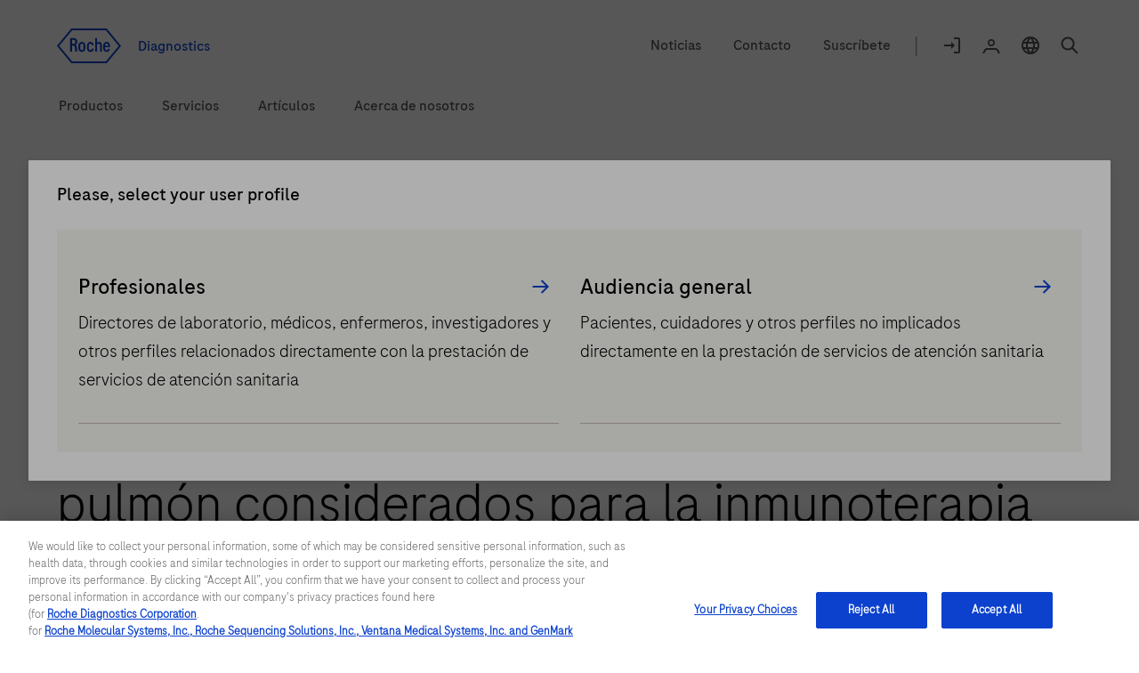

--- FILE ---
content_type: text/html
request_url: https://diagnostics.roche.com/es/es/news-listing/2017/roche_s-ventana-pd-l1--sp263--assay-gains-ce-label-expansion-to-.html
body_size: 21833
content:
<!DOCTYPE HTML>
<html lang="es" dir="ltr">
    <head>
    <meta http-equiv="content-type" content="text/html; charset=UTF-8"/>
	
		<meta name="keywords" content="Companion diagnostics"/>
	

	
<title>El ensayo VENTANA PD-L1 (SP263) de Roche consigue ampliación del marcado CE para informar en la toma de decisiones terapéuticas en pacientes con cáncer de pulmón considerados para la inmunoterapia con KEYTRUDA (pembrolizumab).</title>

 
    
 <link rel="alternate" href="https://diagnostics.roche.com/es/es/news-listing/2017/roche_s-ventana-pd-l1--sp263--assay-gains-ce-label-expansion-to-.html" hreflang="es-es"/>
    

    
    
        
            <link rel="dns-prefetch" href="https://roche.scene7.com"/>
            
        
    
        
            <link rel="dns-prefetch" href="https://cdn.cookielaw.org"/>
            <link rel="preconnect" href="https://cdn.cookielaw.org"/>
        
    
        
            <link rel="dns-prefetch" href="https://assets.adobedtm.com"/>
            <link rel="preconnect" href="https://assets.adobedtm.com"/>
        
    
    
    


 <link rel="canonical" href="https://diagnostics.roche.com/es/es/news-listing/2017/roche_s-ventana-pd-l1--sp263--assay-gains-ce-label-expansion-to-.html"/>
  <meta class="elastic" name="published_date" content="2017-05-04T20:30:00.000+02:00"/>
        <meta class="elastic" name="page_type" content="News"/>
        <meta name="og:locale" content="es"/>
        <meta name="robots" content="index,follow"/>
      <meta name="description" content="El ensayo VENTANA PD-L1 (SP263) de Roche consigue ampliación del marcado CE para informar en la toma de decisiones terapéuticas en pacientes con cáncer de pulmón considerados para la inmunoterapia con KEYTRUDA (pembrolizumab)."/>
        <meta name="masterPcap_id" content="RTDPC-CM-0092"/>
        
        <meta name="pcap_id" content="MC-ES-00246"/>
        <meta name="uuid" content="44fec0ea-28d8-4bd2-8478-0e58d2ed6549"/>
        <meta name="publishedDate" content="Nov 23, 2021 09:55:04 UTC"/>
        <meta name="lastModifiedDate" content="Nov 23, 2021 09:54:52 UTC"/>
        <meta class="elastic" name="image_alt" content="Roche Logo"/>
        <meta class="elastic" name="title" content="El ensayo VENTANA PD-L1 (SP263) de Roche consigue ampliación del marcado CE para informar en la toma de decisiones terapéuticas en pacientes con cáncer de pulmón considerados para la inmunoterapia con KEYTRUDA (pembrolizumab)."/>
        <meta class="elastic" name="display_title" content="El ensayo VENTANA PD-L1 (SP263) de Roche consigue ampliación del marcado CE para informar en la toma de decisiones terapéuticas en pacientes con cáncer de pulmón considerados para la inmunoterapia con KEYTRUDA (pembrolizumab)."/>

  <meta class="elastic" name="event_date_format" content="May 04 2017"/>
  <meta name="personaTag" content="patient,healthcare,researcher"/>
  
   
    <meta class="elastic" name="persona_tag" content="patient"/> 
   
    <meta class="elastic" name="persona_tag" content="healthcare"/> 
   
    <meta class="elastic" name="persona_tag" content="researcher"/> 
   
  
  <meta class="elastic" name="sroles_tag" content="open"/>
  
  <meta class="elastic" name="event_start_year" content="2017"/>

        <meta class="elastic" name="page_weightage" content="3"/>
  <meta class="elastic" name="tags" content="Product solutions:Companion diagnostics|Personas:paciente|Personas:atención sanitaria|Personas:investigador"/>
  <meta name="nonLocalizedTags" content="Product solutions:Companion diagnostics|Personas:patient|Personas:healthcare|Personas:researcher"/>
  
   
    <meta class="elastic" name="tags_es" content="Exact|Product solutions:Companion diagnostics"/> 
   
    <meta class="elastic" name="tags_es" content="Exact|Personas:atención sanitaria"/> 
   
    <meta class="elastic" name="tags_es" content="Exact|Personas:paciente"/> 
   
    <meta class="elastic" name="tags_es" content="Exact|Personas:investigador"/> 
   
  
        
        
           
        
       
 
 <meta property="og:title" content="El ensayo VENTANA PD-L1 (SP263) de Roche consigue ampliación del marcado CE para informar en la toma de decisiones terapéuticas en pacientes con cáncer de pulmón considerados para la inmunoterapia con KEYTRUDA (pembrolizumab)."/>
 <meta property="og:type" content="News"/>
 <meta property="og:description" content="El ensayo VENTANA PD-L1 (SP263) de Roche consigue ampliación del marcado CE para informar en la toma de decisiones terapéuticas en pacientes con cáncer de pulmón considerados para la inmunoterapia con KEYTRUDA (pembrolizumab)."/>
 <meta property="og:url" content="https://diagnostics.roche.com/es/es/news-listing/2017/roche_s-ventana-pd-l1--sp263--assay-gains-ce-label-expansion-to-.html"/>
 
    
        
    
    
    
         <meta property="og:image" content="https://roche.scene7.com/is/image/RocheDiaProd/PD-L1-SP263-Assay-NSCLC-slide-stain-hero-1?scl=1"/>
    
<meta property="og:site_name" content="Diagnostics"/>
<meta name="twitter:card" content="summary_large_image"/>
<meta name="twitter:title" content="El ensayo VENTANA PD-L1 (SP263) de Roche consigue ampliación del marcado CE para informar en la toma de decisiones terapéuticas en pacientes con cáncer de pulmón considerados para la inmunoterapia con KEYTRUDA (pembrolizumab)."/>
<meta name="twitter:description" content="El ensayo VENTANA PD-L1 (SP263) de Roche consigue ampliación del marcado CE para informar en la toma de decisiones terapéuticas en pacientes con cáncer de pulmón considerados para la inmunoterapia con KEYTRUDA (pembrolizumab)."/>
<meta name="twitter:image" content="https://roche.scene7.com/is/image/RocheDiaProd/PD-L1-SP263-Assay-NSCLC-slide-stain-hero-1?scl=1"/>
<meta name="google-site-verification" content="68yNCTzm6sN6-ty4gvJb7Yda0cxOTgFoJeI7_djdtEY"/>





   <meta name="ancillarymeta" content="diagnostics:pim/product/product_solutions/030"/>




    
         
              <meta class="elastic" name="ancillarymeta" content="diagnostics:pim/product/product_solutions/030"/>
         
    







           <meta class="elastic" name="parent_path" content="/es/es/news-listing/2017"/>
        
           <meta class="elastic" name="parent_path" content="/es/es/news-listing"/>
        

    
     
    



<!-- Dynamic Meta Attributes based on Meta mapping config component -->


 
  <meta class="elastic" name="productsolutionl1" content="Companion diagnostics"/>
 

 
  <meta class="elastic" name="tags_es" content="Product solutions:Companion diagnostics"/>
 
  <meta class="elastic" name="tags_es" content="Personas:paciente"/>
 
  <meta class="elastic" name="tags_es" content="Personas:atención sanitaria"/>
 
  <meta class="elastic" name="tags_es" content="Personas:investigador"/>
 







    
    <!-- Adding News Schema -->
    
    
        <script type="application/ld+json">
            {
  "@context": "https://schema.org",
  "@type": "NewsArticle",
  "mainEntityOfPage": {
    "@type": "WebPage",
    "@id": "https://diagnostics.roche.com/es/es/news-listing/2017/roche_s-ventana-pd-l1--sp263--assay-gains-ce-label-expansion-to-.html"
  },
  "headline": "El ensayo VENTANA PD-L1 (SP263) de Roche consigue ampliación del marcado CE para informar en la toma de decisiones terapéuticas en pacientes con cáncer de pulmón considerados para la inmunoterapia con KEYTRUDA (pembrolizumab).",
  "description": "El ensayo VENTANA PD-L1 (SP263) de Roche consigue ampliación del marcado CE para informar en la toma de decisiones terapéuticas en pacientes con cáncer de pulmón considerados para la inmunoterapia con KEYTRUDA (pembrolizumab).",
  "image": "https://roche.scene7.com/is/image/RocheDiaProd/PD-L1-SP263-Assay-NSCLC-slide-stain-hero-1?scl=1",
  "publisher": {
    "@type": "Organization",
    "name": "Roche Diagnostics International",
    "logo": {
      "@type": "ImageObject",
      "url": "https://roche.scene7.com/is/image/RocheDiaProd/Roche_Logo_800px_Blue_RGB_Roche_Logo_RGB?scl=1&fmt=png-alpha"
    }
  },
  "datePublished": "2017-05-04T20:30:00.000+02:00",
  "dateModified": "Nov 23, 2021 09:54:52 UTC",
  "url": "https://diagnostics.roche.com/es/es/news-listing/2017/roche_s-ventana-pd-l1--sp263--assay-gains-ce-label-expansion-to-.html"
}
        </script>
    


	
   <!-- Datadog RUM script -->
   
  
  <meta name="ddClienttoken" content="pubb313e0bc7990cba0debaef7d93acd96f"/>
  <meta name="ddApplicationId" content="2acd4c91-6f33-4196-a610-f70a42729fb3"/>
  <meta name="ddEnvironment" content="prod"/>
  <meta name="ddVersion" content="5.61.26"/>
  <meta name="ddSessionSampleRate" content="50"/>
  <meta name="ddReplaySampleRate" content="0"/>
  <meta name="ddPrivacyLevel" content="mask"/>
  <meta name="ddTracingURLs" content="https://diagnostics.roche.com"/>
  
  
   
    
<script src="/etc.clientlibs/roche/diagnostics/clientlibs/roche-datadog-rum.min.459198b2b3f447085c14a14f836d8361.js" type="a24b5825acf888cd95b55142-text/javascript"></script>



  
  

   
    
        
            <script src="https://cdn.cookielaw.org/scripttemplates/otSDKStub.js" data-document-language="true" type="a24b5825acf888cd95b55142-text/javascript" charset="UTF-8" data-domain-script="b72054f9-3d81-41cc-8673-1f4fdb83f283">
</script>
<script type="a24b5825acf888cd95b55142-text/javascript">
let checkExist = setInterval(function() {
if ($("#onetrust-consent-sdk").length !=0 && $('#onetrust-consent-sdk').css('display') == 'none' && (window.location.hostname.includes('preview') === false && window.location.hostname.includes('author') === false)) {
    $("#onetrust-consent-sdk").css('display','block');
    clearInterval(checkExist);
    }}, 500);
function OptanonWrapper() { }
var inCloudFlare = true;
window.addEventListener('DOMContentLoaded', function () {
  inCloudFlare = false;
});
if (document.readyState === 'loading') {
  window.addEventListener('load', function () {
    if (inCloudFlare) {
        console.log('dispatching DOMContentLoaded from Custom Code');
        window.dispatchEvent(new Event('DOMContentLoaded'));
    }
  });
}
</script>
        
    

<meta http-equiv="X-UA-Compatible" content="IE=edge"/>
<meta name="viewport" content="width=device-width,initial-scale=1.0"/>


    <link rel="icon" href="/etc.clientlibs/roche/diagnostics/clientlibs/roche-global-publish/resources/images/favicon.ico" type="image/x-icon"/>

<link rel="preload" href="/etc.clientlibs/roche/diagnostics/clientlibs/roche-global-publish/resources/fonts/RocheSans-Light.woff2" as="font" type="font/woff2" crossorigin/>
<link rel="preload" href="/etc.clientlibs/roche/diagnostics/clientlibs/roche-global-publish/resources/fonts/RocheSans-Regular.woff2" as="font" type="font/woff2" crossorigin/>
<link rel="preload" href="/etc.clientlibs/roche/diagnostics/clientlibs/roche-global-publish/resources/iconsvgfonts/rochesvgicons.woff2" as="font" type="font/woff2" crossorigin/>

    
    
    
        
        <meta class="elastic" name="heromedia_image" content="https://roche.scene7.com/is/image/RocheDiaProd/PD-L1-SP263-Assay-NSCLC-slide-stain-hero-1?scl=1"/>

    
    
    <meta class="elastic" name="common_alt_text" content="Prueba VENTANA PD-L1 (SP263)"/>




    


        <script type="a24b5825acf888cd95b55142-text/javascript" src="https://assets.adobedtm.com/launch-ENd16888e84e9043f0977721a0ecdfd1d1.min.js" async></script>


   		


   		<div class="cloudservice generictracker"><script type="text/plain" class="optanon-category-C0004">
        (function() {
  var didInit = false;
  function initMunchkin() {
    if(didInit === false) {
      didInit = true;
      Munchkin.init('106-RRW-330');
    }
  }
  var s = document.createElement('script');
  s.type = 'text/javascript';
  s.async = true;
  s.src = 'https://munchkin.marketo.net/munchkin.js';
  s.onreadystatechange = function() {
    if (this.readyState == 'complete' || this.readyState == 'loaded') {
      initMunchkin();
    }
  };
  s.onload = initMunchkin;
  document.getElementsByTagName('head')[0].appendChild(s);
})();
        </script></div>

                    



        <!-- Google Tag Manager -->
        <noscript><iframe src="//www.googletagmanager.com/ns.html?id=GTM-T6VNSCR"
        height="0" width="0" style="display:none;visibility:hidden"></iframe></noscript>
        
            <script type="a24b5825acf888cd95b55142-text/javascript" class="optanon-category-C0002">
        (function(w,d,s,l,i){w[l]=w[l]||[];w[l].push({'gtm.start':
        new Date().getTime(),event:'gtm.js'});var f=d.getElementsByTagName(s)[0],
        j=d.createElement(s),dl=l!='dataLayer'?'&l='+l:'';j.async=true;j.src=
        '//www.googletagmanager.com/gtm.js?id='+i+dl;f.parentNode.insertBefore(j,f);
        })(window,document,'script','dataLayer','GTM-T6VNSCR');</script>
        <!-- End Google Tag Manager -->
<div class="cloudservice sitecatalyst"></div>




    
    
    
    
        
        
            <style>
    .skip-links {
        height: 0;
        margin: 0;
        overflow: hidden;
    }

  .c-inner-header.container-fluid {
    background: #fff;
    padding-bottom: 16px;
}

@media(min-width: 768px) {
    .c-inner-header.container-fluid {
        padding-bottom: 24px;
    }
}

@media(min-width: 1024px) {
    .c-inner-header.container-fluid {
        padding-bottom:32px;
    }
}

.header-spacing-top {
    margin-top: 16px;
}
@media (min-width: 768px) {
    .header-spacing-top {
        margin-top: 24px;
    }
}
@media (min-width: 1024px) {
    .header-spacing-top {
        margin-top: 32px;
    }
}
.secondarynav {
    clear: both;
    height: auto;
    margin-left: auto;
    margin-right: auto;
    position: relative;
    width: 100%;
}
.secondary-nav-wrapper {
    background: #fff;
    padding: 0;
    width: 100%;
}
.secondary-nav-left {
    float: right;
}
@media (min-width: 768px) {
    .secondary-nav-right {
        height: 39px;
    }
}
.secondary-nav-right {
    align-items: center;
    display: inline-flex;
    float: left;
    line-height: 24px;
    margin-top: 0;
    text-align: left;
}
@media (min-width: 768px) {
    .secondary-nav-left__link--logo {
        padding: 0;
    }
}
.secondary-nav-left__link--logo {
    display: block;
    padding: 1px 0;
    position: relative;
}
.secondary-nav-right__link {
    align-items: center;
    color: #544f4f;
    cursor: pointer;
    display: inline-flex;
    float: none;
    padding: 0 16px;
}
@media (min-width: 1024px) {
    .secondary-nav-right__line {
        align-items: center;
        color: #9d948e;
        display: inline-flex;
        font-size: 24px;
        height: 18px;
        line-height: 24px;
        padding: 2px 8px 5px;
    }
}
@media (min-width: 768px) {
    .secondary-nav-right__line {
        display: none;
    }
}
.secondary-nav-right__icon {
    align-items: center;
    color: #544f4f;
    cursor: pointer;
    display: inline-flex;
    float: none;
    padding: 0 16px 0 0;
}
@media (min-width: 768px) {
    .secondary-nav-right__icon {
        display: block;
    }
}
.secondary-nav-right__icon span {
    border: 2px solid transparent;
    font-size: 16px;
    line-height: 21px;
    padding-bottom: 2px;
    padding-top: 2px;
}
@media (min-width: 768px) {
    .secondary-nav-right__link-login .sn-logon .icon-logon {
        display: block;
        font-size: 24px;
        height: auto;
        line-height: 0;
        width: auto;
    }
}
@media (min-width: 768px) {
    .secondary-nav-right__link-countryselector .sn-countryselector-icon {
        display: block;
        height: auto;
        line-height: 0;
        margin: 0;
        width: auto;
    }
}
.secondary-nav-right__hamburgermenu {
    background: transparent;
    border: 0;
    color: #544f4f;
    height: auto;
    margin: 0;
    padding-bottom: 0;
    padding-left: 0;
    padding-right: 16px;
    padding-top: 0;
    vertical-align: middle;
    width: auto;
}
    .primary-nav {
        display: block;
    }
@media (min-width: 1024px) {
    .x-component-spacing-top {
        margin-top: 32px;
    }
}
@media (min-width: 1024px) {
    .primary-main-menu {
        display: flex;
        margin: 0;
        padding: 0;
        position: relative;
    }
}
@media (min-width: 1024px) {
    .primary-main-menu__list {
        display: flex;
        flex-direction: column;
        justify-content: center;
        list-style: none;
        margin: 0 0 0 40px;
        padding: 0;
        
    }
}
@media (min-width: 1024px) {
    .primary-main-menu__list span {
        align-items: center;
        border: 2px solid transparent;
        display: inline-flex;
        justify-content: center;
        min-height: 32px;
        padding: 0;
        transition: border-color 100ms ease-in;
    }
}
</style>

        
    
    

	



    
    
    
        
    
<link rel="preload" href="/etc.clientlibs/roche/diagnostics/clientlibs/roche-global-publish.min.19edf830819d39d208af4a4b75771c6b.css" type="text/css" as="style"><link rel="stylesheet" href="/etc.clientlibs/roche/diagnostics/clientlibs/roche-global-publish.min.19edf830819d39d208af4a4b75771c6b.css" type="text/css">



        
            
    
<link rel="preload" href="/etc.clientlibs/roche/diagnostics/clientlibs/roche-component-publish.min.e2294396ec80200d75270f48966305c5.css" type="text/css" as="style"><link rel="stylesheet" href="/etc.clientlibs/roche/diagnostics/clientlibs/roche-component-publish.min.e2294396ec80200d75270f48966305c5.css" type="text/css">



            
    
<link rel="stylesheet" href="/etc.clientlibs/roche/diagnostics/clientlibs/roche-print-publish.min.c1a2a48ba6ae8a3126eb110b45eaf733.css" type="text/css" media="print">



        
        
    
    
	
	
	
		
    
<script src="/etc.clientlibs/clientlibs/granite/jquery.min.cee8557e8779d371fe722bbcdd3b3eb7.js" type="a24b5825acf888cd95b55142-text/javascript"></script>
<script src="/etc.clientlibs/clientlibs/granite/utils.min.899004cc02c33efc1f6694b1aee587fd.js" type="a24b5825acf888cd95b55142-text/javascript"></script>



		<script type="a24b5825acf888cd95b55142-text/javascript">
            (function() {
                window.ContextHub = window.ContextHub || {};

                /* setting paths */
                ContextHub.Paths = ContextHub.Paths || {};
                ContextHub.Paths.CONTEXTHUB_PATH = "/conf/global/settings/cloudsettings/default/personacontexthub";
                ContextHub.Paths.RESOURCE_PATH = "\/content\/diagnostics\/es\/es\/news\u002Dlisting\/2017\/roche_s\u002Dventana\u002Dpd\u002Dl1\u002D\u002Dsp263\u002D\u002Dassay\u002Dgains\u002Dce\u002Dlabel\u002Dexpansion\u002Dto\u002D\/_jcr_content\/contexthub";
                ContextHub.Paths.SEGMENTATION_PATH = "\/conf\/global\/settings\/wcm\/segments";
                ContextHub.Paths.CQ_CONTEXT_PATH = "";

                /* setting initial constants */
                ContextHub.Constants = ContextHub.Constants || {};
                ContextHub.Constants.ANONYMOUS_HOME = "/home/users/E/Ewnf6zUVx0rEt5H-6Ddk";
                ContextHub.Constants.MODE = "no-ui";
            }());
        </script><script src="/etc/cloudsettings.kernel.js/conf/global/settings/cloudsettings/default/personacontexthub" type="a24b5825acf888cd95b55142-text/javascript"></script>

	


    
    







    <!-- Added prehiding Script to fix flickering issue -->
		<!-- Based on ODL switch websdk and at-js are loaded -->
		
		
    
       
    
<script src="/etc.clientlibs/roche/diagnostics/components/page/basepage/clientlibs.min.7151e7dec96ad17033b31368ca00529b.js" type="a24b5825acf888cd95b55142-text/javascript"></script>



    
	
	
</head>

    


<body class="x-wrapper  
">

    <style>
 .c-tilelist .c-video .jp-jplayer{position:initial}
 </style>

<div class="skip-links reset" id="skiplinks"> 
    <a class="container" href="#main-content-wrapper">
      <span>Ir al contenido</span>
    </a>
</div>
<div class="hidden js-media-config" data-media-url="https://roche.scene7.com/is/image">
    <div class="pimProductTile" data-desktop=","></div>

    <div class="heroImageTile" data-tabletP="448,252" data-tabletL="448,252" data-mobileP="384,216,0.07,0,0.86,1" data-mobileL="384,216,0.07,0,0.86,1" data-desktop="384,216"></div>

    <div class="featuredTile" data-mobileP=",92" data-desktop=",216"></div>

    <div class="productTile" data-desktop=","></div>

    <div class="resourceTile" data-tabletP="550,286" data-tabletL="570,298" data-mobileP="686,372" data-desktop="884,460"></div>

    <div class="productPortfolioTile" data-desktop=","></div>

    <div class="logoImageTile" data-desktop=","></div>

    <div class="decisionguideProductView" data-desktop=",344"></div>
</div>

<div class="hidden js-pimmedia-config" data-pimmedia-url="https://pim-media.roche.com">
<div class="pimProductTile" data-desktop="896,504"></div>

<div class="productPortfolioTile" data-desktop=","></div>

<div class="productTile" data-desktop="219,146"></div>
</div>

	 
	 



    <div class="c-i18n-hint js-i18n-hint"></div>


    
    
             <span class="external-pop-up-whitelist" data-domain="https://www.roche.com/,https://lifescience.roche.com,https://custombiotech.roche.com/,https://www.navify.com/tumorboard/,https://www.accu-chek.com/,https://sequencing.roche.com/,https://dialog.roche.com/,http://www.ventana.com/,http://productlibrary.ventana.com/,https://education.ventana.com/,https://pim-eservices.roche.com, http://www.coaguchek.com/,aulario.roche.es/,http://www.coaguchek.es/,https://www.rapidcontrol.es/,https://www.roche-as.es/,dianews.roche.com/,https://elabdoc-prod.roche.com,https://navifyportal.roche.com"></span>
    
    
    <div id="query-param" data-path="/es/es/news-listing/2017/roche_s-ventana-pd-l1--sp263--assay-gains-ce-label-expansion-to-.html" hidden></div>
    
   

    



  
  



  <div class="c-login-notification js-addIncognitoMode-notification hide" data-module="addIncognitoModeComp">
    <div class="cookie-block-height clearfix">
      <div class="c-login-notification__left-col">
        <div class="left-wrapper">
          <div class="c-login-notification__description col-lg-11 col-md-11 col-sm-10  col-xs-12">
            Parece que estás navegando en modo incógnito o bien que tengas los anuncios bloqueados, lo cuál va a afectar tu navegación por la web. Para una mejor experiencia de navegación, te recomendamos desactivar los bloqueadores de anuncios y salir del modo incógnito.
          </div>
        </div>
      </div>
      <div class="c-login-notification__right-col right">
        <a href="javascript:void(0)" class="close js-addIncognitoMode-closeBtn x-sub-hover" role="button">close
        </a>
      </div>
    </div>
  </div>
  

	
  





<div class="c-login-notification js-login-notification">
    <div class="cookie-block-height clearfix">
      <div class="c-login-notification__left-col">
        <div class="left-wrapper">
          <div class="c-login-notification__description col-lg-11 col-md-11 col-sm-10  col-xs-10">
            Mensaje de error relacionado con el país
          </div>
        </div>
      </div>
      <div class="c-login-notification__right-col right">
        <a href="javascript:void(0)" class="close js-login-closeBtn x-sub-hover" role="button">close
        </a>
      </div>
    </div>
  </div>
  
    <input type="hidden" name="currentPagepath" value="/es/es/news-listing/2017/roche_s-ventana-pd-l1--sp263--assay-gains-ce-label-expansion-to-.html"/>
    <input type="hidden" name="currentChannel" value="es/es"/>
	
	 
		 
	
    <header class="roche-header js-header-wrapper" data-module="headerNavigationComp" data-cwswtich="enabled">
        
        
            <div class="c-inner-header container-fluid">
                
                    

    
        
  
  
    <section class="header-spacing-top" data-module="navigationCmp">
      <div class="secondarynav">
        <div class="container">
          <div class="row clearfix">
            <div class="col-xs-12">
              <div class="secondary-nav-wrapper clearfix">
                <div class="secondary-nav-left">
                  <a href="/es/es/home.html" class="secondary-nav-left__link secondary-nav-left__link--logo c-header__link--logo" data-fn-click="true" data-da-satellitetrackevent="generic-link-tracking" data-da-link_link-page-name="" data-da-link_link-category="" data-da-link_link-section="global-top-secondary-navigation" data-da-link_link-interaction-method="click-on-desktop">
                    
                    <img src="/etc.clientlibs/roche/diagnostics/clientlibs/roche-global-publish/resources/images_v2/icon_logo.svg" itemprop="logo" alt="Roche Logo" role="presentation"/>
                  

                  <span class="secondary-nav-left__region-text">
                    Diagnostics
                  </span>
                </a>
                </div>
                <div class="secondary-nav-right" aria-label="navigation links">
                  
                    <a href="/es/es/news-listing.html" class="secondary-nav-right__link hidden-sm hidden-xs
                      " data-fn-click="true" data-da-satellitetrackevent="generic-link-tracking" data-da-link_link-page-name="" data-da-link_link-category="" data-da-link_link-section="global-top-secondary-navigation" data-da-link_link-text="Noticias" data-da-link_download-file-name="" data-da-link_link-interaction-method="click-on-desktop">
                      <span class="sn-content">Noticias</span>
                    </a>
                  
                    <a href="/es/es/contact-forms/contact-us-support.html" class="secondary-nav-right__link hidden-sm hidden-xs
                      " data-fn-click="true" data-da-satellitetrackevent="generic-link-tracking" data-da-link_link-page-name="" data-da-link_link-category="" data-da-link_link-section="global-top-secondary-navigation" data-da-link_link-text="Contacto " data-da-link_download-file-name="" data-da-link_link-interaction-method="click-on-desktop">
                      <span class="sn-content">Contacto </span>
                    </a>
                  
                    <a href="/es/es/contact-forms/news-letter-sign-up.html" class="secondary-nav-right__link hidden-sm hidden-xs
                      " data-fn-click="true" data-da-satellitetrackevent="generic-link-tracking" data-da-link_link-page-name="" data-da-link_link-category="" data-da-link_link-section="global-top-secondary-navigation" data-da-link_link-text="Suscríbete" data-da-link_download-file-name="" data-da-link_link-interaction-method="click-on-desktop">
                      <span class="sn-content">Suscríbete</span>
                    </a>
                  
                  <span class="secondary-nav-right__line hidden-sm hidden-xs ">|</span>
                  
                    <a href="javascript:void(0)" class="secondary-nav-right__icon secondary-nav-right__link-login js-login-dropdown-parent hidden-xs" data-cs-mask data-fn-click="true" data-da-satellitetrackevent="generic-link-tracking" data-da-link_link-page-name="" data-da-link_link-category="" data-da-link_link-section="global-top-secondary-navigation" data-da-link_link-text="Login to navify® portal" data-da-link_download-file-name="" data-da-link_link-interaction-method="click-on-desktop">
                      <span class="sn-logon">
                        <i class="icon-logon js-login-dropdown"></i>
                      </span>
                      <span class="sr-only">Login</span>
                      <span class="sn-login-txt">
                        Login
                      </span>
                      
                        <span class="js-logged-user c-logged-user js-login-dropdown hidden">
                          Acceso Clientes
                        </span>
                      
                    </a>
                  

                  
                    <a href="javascript:void(0)" class="secondary-nav-right__icon secondary-nav-right__link-persona js-persona-icon hidden-xs" data-fn-click="true" data-da-satellitetrackevent="generic-link-tracking" data-da-link_link-page-name="" data-da-link_link-category="" data-da-link_link-section="global-top-secondary-navigation" data-da-link_link-text="rdoe_global.personaselctor" data-da-link_download-file-name="" data-da-link_link-interaction-method="click-on-desktop">
                      <span class="sn-persona">
                        <i class="icon-user"></i>
                      </span>
                      <span class="sr-only">User profile</span>
                      <span class="sn-persona-txt">
                        User profile<span class="sn-persona-name">:</span>
                        <span class="sn-persona-name js-persona-activename"></span>
                      </span>
                    </a>
                  

                  
                    
                    <a href="javascript:void(0);" data-url="/es/es/persona-selector/_jcr_content/par/personapicker.html" class="persona-link js-header-persona-link hidden nono" data-fn-click="true" data-da-satellitetrackevent="generic-link-tracking" data-da-link_link-page-name="" data-da-link_link-category="" data-da-link_link-section="global-top-navigation" data-da-link_link-header="persona-picker" data-da-link_link-interaction-method="">
                      
                    </a>
                    
                  

                  <a href="javascript:void(0)" class="secondary-nav-right__icon secondary-nav-right__link-countryselector current-country
                    js-link-country hidden-xs" data-country-selector-disabled="false" data-countrypicker-url="/es/es/country-selector/_jcr_content/par/countrypicker.html" data-url="/es/es/country-selector/_jcr_content/par/countryselector.html" data-fn-click="true" data-da-satellitetrackevent="generic-link-tracking" data-da-link_link-page-name="" data-da-link_link-category="" data-da-link_link-section="global-top-secondary-navigation" data-da-link_link-text="España" data-da-link_download-file-name="" data-da-link_link-interaction-method="click-on-desktop" role="button" aria-label="country-selector" aria-expanded="false">
                    <span class="sn-countryselector-icon">
                      <span class="sr-only">Selecciona la ubicación</span>
                      <i class="icon-globe"></i>
                    </span>
                    <span class="sr-only">España / Español</span>
                    <span class="sn-countryselector-icon-txt">
                      España / Español
                    </span>
                  </a>
                  
                    <a href="javascript:void(0)" class="secondary-nav-right__icon secondary-nav-right__link-search js-link-search
                      " data-searchsuggestioncount="7" data-elasticenginename="es-es" data-elasticmetaenginename="owp" data-elasticsearchendpoint="https://roche-owp-prod-publish.ent.ap-east-1.aws.elastic-cloud.com/api/as/v1/engines/{0}/search" data-elasticsearchpublickey="search-tkorxmzudi6y1uxt96wc2rs8" data-searchsuggestionresultes="title" data-searchresult="/es/es/search" data-searchlimit="18" data-fn-click="true" data-da-satellitetrackevent="generic-link-tracking" data-da-link_link-page-name="" data-da-link_link-category="" data-da-link_link-section="global-top-secondary-navigation" data-da-link_link-text="search-overlay" data-da-link_download-file-name="" data-da-link_link-interaction-method="click-on-desktop" role="button" aria-label="open-header-search-popup">
                      <span class="sn-search" itemprop="image">
                        <i class="icon-search"></i>
                      </span>
                      <span class="sr-only">Buscar</span>
                      <span class="sn-search-txt">
                        Buscar
                      </span>
                    </a>
                    <span class="enable-sso" data-ssoEnabled="false" data-ssoUrl="https://dialog1.roche.com/DLG_Access_IsLoggedIn?callback=JSONP_CALLBACK">
                    </span>
                  
                  
                    <button type="button" class="secondary-nav-right__hamburgermenu js-mobile-hamburgerMenu" data-fn-click="true" data-da-satelliteTrackEvent="generic-link-tracking" data-da-link_link-page-name="" data-da-link_link-category="" data-da-link_link-section="global-top-secondary-navigation" data-da-link_link-header="hamburger-menu" data-da-link_link-text="hamburger-menu-open" data-da-link_link-interaction-method="click-on-desktop">
                      <i class="icon-menu"></i>
                      <span class="sr-only">Menú</span>
                    </button>
                  
                </div>
              </div>
            </div>
          </div>
        </div>
      </div>
    </section>
  

    


  <aside class="hidden js-liipbox-navigation">
    <div class="hamburger-nav hb-navigation-menu x-liipbox js-liipbox-content" data-module="secondarynavhamburger">
      <div class="c-navigation-overlay js-liipbox-overlay">
        <div class="hamburger-nav-section js-liipbox-top-section">
          <div class=" container">
            <div class="row clearfix">
              <div class="hamburger-nav-header">
                <div class="hamburger-nav-link js-nav-link js-cross-icon">Main menu</div>
                <div class="hb-close-icon">
                <button class="navbar-toggle js-cross-icon" type="button" data-fn-click="true" data-da-satelliteTrackEvent="generic-link-tracking" data-da-link_link-Page-Name="" data-da-link_link-Category="" data-da-link_link-Section="global-top-secondary-navigation" data-da-link_link-Header="hamburger-menu" data-da-link_link-Text="hamburger-menu-close" data-da-link_link-Interaction-Method="">
                  <span class="sr-only">open navigation</span>
                </button>
              </div>
            </div>
          </div>
        </div>
        </div>
        <div class="links-section">
          <nav class="hb-below-section">
            
              <ul class="hb-main-section js-menu">
                
                  <li class="hb-dropdown ">
                    <a href="javascript:void(0)" class="js-firstLayer-mobile witharrow" data-fn-click="true" data-da-satellitetrackevent="generic-link-tracking" data-da-link_link-page-name="" data-da-link_link-category="" data-da-link_link-section="Hamburger Navigation" data-da-link_link-text="Productos" data-da-link_download-file-name="" data-da-link_link-interaction-method="click-on-mobile" data-da-link_link-header="Productos">Productos
                    </a>
                    
                      <ul class="hb-sub-section hb-submenu js-submenu">
                        
                          <li class="hb-dropdown hb-inner-dropdown">
                            <a href="javascript:void(0)" data-fn-click="true" class="js-secondLayer-mobile witharrow" data-da-satellitetrackevent="generic-link-tracking" data-da-link_link-page-name="" data-da-link_link-category="" data-da-link_link-section="Hamburger Navigation" data-da-link_link-text="Soluciones de diagnóstico" data-da-link_download-file-name="" data-da-link_link-interaction-method="click-on-mobile" data-da-link_link-header="Productos">Soluciones de diagnóstico
                            </a>
                            
                              <ul class="hb-inner-section hb-submenu js-submenu">
                                
                                  <li>
                                    <a href="javascript:void(0)" data-fn-click="true" class="js-thirdLayer-mobile 
                                      witharrow" data-da-satellitetrackevent="generic-link-tracking" data-da-link_link-page-name="" data-da-link_link-category="" data-da-link_link-section="Hamburger Navigation" data-da-link_link-text="Hemocribado" data-da-link_download-file-name="" data-da-link_link-interaction-method="click-on-mobile" data-da-link_link-header="Productos">Hemocribado
                                    </a>
                                    
                                      <ul class="subsection-4 hb-inner-section hb-submenu js-submenu">
                                        
                                          <li>
                                            <a href="/es/es/products/product-category/lab-type/blood-screening/nucleic-acid-nat-testing.html" data-fn-click="true" class="js-fourthLayer-mobile" data-da-satellitetrackevent="generic-link-tracking" data-da-link_link-page-name="" data-da-link_link-category="" data-da-link_link-section="Hamburger Navigation" data-da-link_link-text="Análisis de ácidos nucleicos (NAT)" data-da-link_download-file-name="" data-da-link_link-interaction-method="click-on-mobile" data-da-link_link-header="Productos">
                                            Análisis de ácidos nucleicos (NAT)
                                            </a>
                                          </li>
                                        
                                          <li>
                                            <a href="/es/es/products/product-category/lab-type/blood-screening/serology-analyzers-instruments.html" data-fn-click="true" class="js-fourthLayer-mobile" data-da-satellitetrackevent="generic-link-tracking" data-da-link_link-page-name="" data-da-link_link-category="" data-da-link_link-section="Hamburger Navigation" data-da-link_link-text="Serología" data-da-link_download-file-name="" data-da-link_link-interaction-method="click-on-mobile" data-da-link_link-header="Productos">
                                            Serología
                                            </a>
                                          </li>
                                        
                                      </ul>
                                    
                                  </li>
                                
                                  <li>
                                    <a href="javascript:void(0)" data-fn-click="true" class="js-thirdLayer-mobile 
                                      witharrow" data-da-satellitetrackevent="generic-link-tracking" data-da-link_link-page-name="" data-da-link_link-category="" data-da-link_link-section="Hamburger Navigation" data-da-link_link-text="Laboratorio central" data-da-link_download-file-name="" data-da-link_link-interaction-method="click-on-mobile" data-da-link_link-header="Productos">Laboratorio central
                                    </a>
                                    
                                      <ul class="subsection-4 hb-inner-section hb-submenu js-submenu">
                                        
                                          <li>
                                            <a href="/es/es/products/product-category/lab-type/core-lab/lab-automation.html" data-fn-click="true" class="js-fourthLayer-mobile" data-da-satellitetrackevent="generic-link-tracking" data-da-link_link-page-name="" data-da-link_link-category="" data-da-link_link-section="Hamburger Navigation" data-da-link_link-text="Automatización" data-da-link_download-file-name="" data-da-link_link-interaction-method="click-on-mobile" data-da-link_link-header="Productos">
                                            Automatización
                                            </a>
                                          </li>
                                        
                                          <li>
                                            <a href="/es/es/products/product-category/lab-type/core-lab/clinical-chemistry-immunoassay.html" data-fn-click="true" class="js-fourthLayer-mobile" data-da-satellitetrackevent="generic-link-tracking" data-da-link_link-page-name="" data-da-link_link-category="" data-da-link_link-section="Hamburger Navigation" data-da-link_link-text="Bioquímica clínica e inmunoanálisis" data-da-link_download-file-name="" data-da-link_link-interaction-method="click-on-mobile" data-da-link_link-header="Productos">
                                            Bioquímica clínica e inmunoanálisis
                                            </a>
                                          </li>
                                        
                                          <li>
                                            <a href="/es/es/products/product-category/lab-type/core-lab/mass-spectrometry.html" data-fn-click="true" class="js-fourthLayer-mobile" data-da-satellitetrackevent="generic-link-tracking" data-da-link_link-page-name="" data-da-link_link-category="" data-da-link_link-section="Hamburger Navigation" data-da-link_link-text="Espectrometría de masas clínica " data-da-link_download-file-name="" data-da-link_link-interaction-method="click-on-mobile" data-da-link_link-header="Productos">
                                            Espectrometría de masas clínica 
                                            </a>
                                          </li>
                                        
                                          <li>
                                            <a href="/es/es/products/product-category/lab-type/core-lab/coagulation.html" data-fn-click="true" class="js-fourthLayer-mobile" data-da-satellitetrackevent="generic-link-tracking" data-da-link_link-page-name="" data-da-link_link-category="" data-da-link_link-section="Hamburger Navigation" data-da-link_link-text="Coagulación" data-da-link_download-file-name="" data-da-link_link-interaction-method="click-on-mobile" data-da-link_link-header="Productos">
                                            Coagulación
                                            </a>
                                          </li>
                                        
                                          <li>
                                            <a href="/es/es/products/product-category/lab-type/core-lab/urinalysis.html" data-fn-click="true" class="js-fourthLayer-mobile" data-da-satellitetrackevent="generic-link-tracking" data-da-link_link-page-name="" data-da-link_link-category="" data-da-link_link-section="Hamburger Navigation" data-da-link_link-text="Análisis de orina" data-da-link_download-file-name="" data-da-link_link-interaction-method="click-on-mobile" data-da-link_link-header="Productos">
                                            Análisis de orina
                                            </a>
                                          </li>
                                        
                                      </ul>
                                    
                                  </li>
                                
                                  <li>
                                    <a href="javascript:void(0)" data-fn-click="true" class="js-thirdLayer-mobile 
                                      witharrow" data-da-satellitetrackevent="generic-link-tracking" data-da-link_link-page-name="" data-da-link_link-category="" data-da-link_link-section="Hamburger Navigation" data-da-link_link-text="Laboratorio de biología molecular" data-da-link_download-file-name="" data-da-link_link-interaction-method="click-on-mobile" data-da-link_link-header="Productos">Laboratorio de biología molecular
                                    </a>
                                    
                                      <ul class="subsection-4 hb-inner-section hb-submenu js-submenu">
                                        
                                          <li>
                                            <a href="/es/es/products/product-category/lab-type/molecular-lab/centralized-lab-testing.html" data-fn-click="true" class="js-fourthLayer-mobile" data-da-satellitetrackevent="generic-link-tracking" data-da-link_link-page-name="" data-da-link_link-category="" data-da-link_link-section="Hamburger Navigation" data-da-link_link-text="Análisis centralizado" data-da-link_download-file-name="" data-da-link_link-interaction-method="click-on-mobile" data-da-link_link-header="Productos">
                                            Análisis centralizado
                                            </a>
                                          </li>
                                        
                                          <li>
                                            <a href="/es/es/products/product-category/lab-type/molecular-lab/research-laboratory-developed-testing-solutions.html" data-fn-click="true" class="js-fourthLayer-mobile" data-da-satellitetrackevent="generic-link-tracking" data-da-link_link-page-name="" data-da-link_link-category="" data-da-link_link-section="Hamburger Navigation" data-da-link_link-text="Soluciones de investigación y desarrolladas en laboratorio" data-da-link_download-file-name="" data-da-link_link-interaction-method="click-on-mobile" data-da-link_link-header="Productos">
                                            Soluciones de investigación y desarrolladas en laboratorio
                                            </a>
                                          </li>
                                        
                                          <li>
                                            <a href="/es/es/products/product-category/lab-type/molecular-lab/syndromic-testing.html" data-fn-click="true" class="js-fourthLayer-mobile" data-da-satellitetrackevent="generic-link-tracking" data-da-link_link-page-name="" data-da-link_link-category="" data-da-link_link-section="Hamburger Navigation" data-da-link_link-text="Pruebas sindrómicas" data-da-link_download-file-name="" data-da-link_link-interaction-method="click-on-mobile" data-da-link_link-header="Productos">
                                            Pruebas sindrómicas
                                            </a>
                                          </li>
                                        
                                          <li>
                                            <a href="/es/es/products/product-category/lab-type/molecular-lab/digital-solutions.html" data-fn-click="true" class="js-fourthLayer-mobile" data-da-satellitetrackevent="generic-link-tracking" data-da-link_link-page-name="" data-da-link_link-category="" data-da-link_link-section="Hamburger Navigation" data-da-link_link-text="Laboratorio molecular de soluciones digitales" data-da-link_download-file-name="" data-da-link_link-interaction-method="click-on-mobile" data-da-link_link-header="Productos">
                                            Laboratorio molecular de soluciones digitales
                                            </a>
                                          </li>
                                        
                                      </ul>
                                    
                                  </li>
                                
                                  <li>
                                    <a href="javascript:void(0)" data-fn-click="true" class="js-thirdLayer-mobile 
                                      witharrow" data-da-satellitetrackevent="generic-link-tracking" data-da-link_link-page-name="" data-da-link_link-category="" data-da-link_link-section="Hamburger Navigation" data-da-link_link-text="Laboratorio de anatomía patológica" data-da-link_download-file-name="" data-da-link_link-interaction-method="click-on-mobile" data-da-link_link-header="Productos">Laboratorio de anatomía patológica
                                    </a>
                                    
                                      <ul class="subsection-4 hb-inner-section hb-submenu js-submenu">
                                        
                                          <li>
                                            <a href="/es/es/products/product-category/lab-type/pathology-lab/automated-slide-staining-systems.html" data-fn-click="true" class="js-fourthLayer-mobile" data-da-satellitetrackevent="generic-link-tracking" data-da-link_link-page-name="" data-da-link_link-category="" data-da-link_link-section="Hamburger Navigation" data-da-link_link-text="Sistemas" data-da-link_download-file-name="" data-da-link_link-interaction-method="click-on-mobile" data-da-link_link-header="Productos">
                                            Sistemas
                                            </a>
                                          </li>
                                        
                                          <li>
                                            <a href="/es/es/products/product-category/lab-type/pathology-lab/workflow-integration-connectivity-solutions.html" data-fn-click="true" class="js-fourthLayer-mobile" data-da-satellitetrackevent="generic-link-tracking" data-da-link_link-page-name="" data-da-link_link-category="" data-da-link_link-section="Hamburger Navigation" data-da-link_link-text="Flujo de trabajo, integración y conectividad" data-da-link_download-file-name="" data-da-link_link-interaction-method="click-on-mobile" data-da-link_link-header="Productos">
                                            Flujo de trabajo, integración y conectividad
                                            </a>
                                          </li>
                                        
                                          <li>
                                            <a href="/es/es/products/product-category/lab-type/pathology-lab/ihc-ish-assays-detection.html" data-fn-click="true" class="js-fourthLayer-mobile" data-da-satellitetrackevent="generic-link-tracking" data-da-link_link-page-name="" data-da-link_link-category="" data-da-link_link-section="Hamburger Navigation" data-da-link_link-text="Análisis y detección" data-da-link_download-file-name="" data-da-link_link-interaction-method="click-on-mobile" data-da-link_link-header="Productos">
                                            Análisis y detección
                                            </a>
                                          </li>
                                        
                                          <li>
                                            <a href="/es/es/products/product-category/lab-type/pathology-lab/companion-diagnostics-cdx.html" data-fn-click="true" class="js-fourthLayer-mobile" data-da-satellitetrackevent="generic-link-tracking" data-da-link_link-page-name="" data-da-link_link-category="" data-da-link_link-section="Hamburger Navigation" data-da-link_link-text="Pruebas diagnósticas de alto valor médico" data-da-link_download-file-name="" data-da-link_link-interaction-method="click-on-mobile" data-da-link_link-header="Productos">
                                            Pruebas diagnósticas de alto valor médico
                                            </a>
                                          </li>
                                        
                                          <li>
                                            <a href="/es/es/products/product-category/lab-type/pathology-lab/digital-pathology.html" data-fn-click="true" class="js-fourthLayer-mobile" data-da-satellitetrackevent="generic-link-tracking" data-da-link_link-page-name="" data-da-link_link-category="" data-da-link_link-section="Hamburger Navigation" data-da-link_link-text="Anatomía patológica digital" data-da-link_download-file-name="" data-da-link_link-interaction-method="click-on-mobile" data-da-link_link-header="Productos">
                                            Anatomía patológica digital
                                            </a>
                                          </li>
                                        
                                          <li>
                                            <a href="/es/es/products/product-category/lab-type/pathology-lab/discovery-tissue-research.html" data-fn-click="true" class="js-fourthLayer-mobile" data-da-satellitetrackevent="generic-link-tracking" data-da-link_link-page-name="" data-da-link_link-category="" data-da-link_link-section="Hamburger Navigation" data-da-link_link-text="Investigación sobre tejidos" data-da-link_download-file-name="" data-da-link_link-interaction-method="click-on-mobile" data-da-link_link-header="Productos">
                                            Investigación sobre tejidos
                                            </a>
                                          </li>
                                        
                                      </ul>
                                    
                                  </li>
                                
                                  <li>
                                    <a href="javascript:void(0)" data-fn-click="true" class="js-thirdLayer-mobile 
                                      witharrow" data-da-satellitetrackevent="generic-link-tracking" data-da-link_link-page-name="" data-da-link_link-category="" data-da-link_link-section="Hamburger Navigation" data-da-link_link-text="Punto de atención" data-da-link_download-file-name="" data-da-link_link-interaction-method="click-on-mobile" data-da-link_link-header="Productos">Punto de atención
                                    </a>
                                    
                                      <ul class="subsection-4 hb-inner-section hb-submenu js-submenu">
                                        
                                          <li>
                                            <a href="/es/es/products/product-category/lab-type/point-of-care-testing-poct/digital-solutions.html" data-fn-click="true" class="js-fourthLayer-mobile" data-da-satellitetrackevent="generic-link-tracking" data-da-link_link-page-name="" data-da-link_link-category="" data-da-link_link-section="Hamburger Navigation" data-da-link_link-text="Soluciones digitales para el punto de atención" data-da-link_download-file-name="" data-da-link_link-interaction-method="click-on-mobile" data-da-link_link-header="Productos">
                                            Soluciones digitales para el punto de atención
                                            </a>
                                          </li>
                                        
                                          <li>
                                            <a href="/es/es/products/product-category/lab-type/point-of-care-testing-poct/blood-glucose-testing.html" data-fn-click="true" class="js-fourthLayer-mobile" data-da-satellitetrackevent="generic-link-tracking" data-da-link_link-page-name="" data-da-link_link-category="" data-da-link_link-section="Hamburger Navigation" data-da-link_link-text="Glucosa hospitalaria" data-da-link_download-file-name="" data-da-link_link-interaction-method="click-on-mobile" data-da-link_link-header="Productos">
                                            Glucosa hospitalaria
                                            </a>
                                          </li>
                                        
                                          <li>
                                            <a href="/es/es/products/product-category/lab-type/point-of-care-testing-poct/poc-clinical-chemistry-immunoassay.html" data-fn-click="true" class="js-fourthLayer-mobile" data-da-satellitetrackevent="generic-link-tracking" data-da-link_link-page-name="" data-da-link_link-category="" data-da-link_link-section="Hamburger Navigation" data-da-link_link-text="Bioquímica clínica e inmunoanálisis" data-da-link_download-file-name="" data-da-link_link-interaction-method="click-on-mobile" data-da-link_link-header="Productos">
                                            Bioquímica clínica e inmunoanálisis
                                            </a>
                                          </li>
                                        
                                          <li>
                                            <a href="/es/es/products/product-category/lab-type/point-of-care-testing-poct/poc-molecular-diagnostics.html" data-fn-click="true" class="js-fourthLayer-mobile" data-da-satellitetrackevent="generic-link-tracking" data-da-link_link-page-name="" data-da-link_link-category="" data-da-link_link-section="Hamburger Navigation" data-da-link_link-text="Análisis molecular en el punto de atención " data-da-link_download-file-name="" data-da-link_link-interaction-method="click-on-mobile" data-da-link_link-header="Productos">
                                            Análisis molecular en el punto de atención 
                                            </a>
                                          </li>
                                        
                                          <li>
                                            <a href="/es/es/products/product-category/lab-type/point-of-care-testing-poct/coagulation-testing.html" data-fn-click="true" class="js-fourthLayer-mobile" data-da-satellitetrackevent="generic-link-tracking" data-da-link_link-page-name="" data-da-link_link-category="" data-da-link_link-section="Hamburger Navigation" data-da-link_link-text="Coagulación" data-da-link_download-file-name="" data-da-link_link-interaction-method="click-on-mobile" data-da-link_link-header="Productos">
                                            Coagulación
                                            </a>
                                          </li>
                                        
                                          <li>
                                            <a href="/es/es/products/product-category/lab-type/point-of-care-testing-poct/urinalysis.html" data-fn-click="true" class="js-fourthLayer-mobile" data-da-satellitetrackevent="generic-link-tracking" data-da-link_link-page-name="" data-da-link_link-category="" data-da-link_link-section="Hamburger Navigation" data-da-link_link-text="Análisis de orina" data-da-link_download-file-name="" data-da-link_link-interaction-method="click-on-mobile" data-da-link_link-header="Productos">
                                            Análisis de orina
                                            </a>
                                          </li>
                                        
                                      </ul>
                                    
                                  </li>
                                
                                  <li>
                                    <a href="/es/es/products/product-category/lab-type/digital-solutions.html" data-fn-click="true" class="js-thirdLayer-mobile 
                                      " data-da-satellitetrackevent="generic-link-tracking" data-da-link_link-page-name="" data-da-link_link-category="" data-da-link_link-section="Hamburger Navigation" data-da-link_link-text="Soluciones digitales" data-da-link_download-file-name="" data-da-link_link-interaction-method="click-on-mobile" data-da-link_link-header="Productos">Soluciones digitales
                                    </a>
                                    
                                  </li>
                                
                              </ul>
                            
                          </li>
                        
                          <li class="hb-dropdown hb-inner-dropdown">
                            <a href="javascript:void(0)" data-fn-click="true" class="js-secondLayer-mobile witharrow" data-da-satellitetrackevent="generic-link-tracking" data-da-link_link-page-name="" data-da-link_link-category="" data-da-link_link-section="Hamburger Navigation" data-da-link_link-text="Temas de salud" data-da-link_download-file-name="" data-da-link_link-interaction-method="click-on-mobile" data-da-link_link-header="Productos">Temas de salud
                            </a>
                            
                              <ul class="hb-inner-section hb-submenu js-submenu">
                                
                                  <li>
                                    <a href="javascript:void(0)" data-fn-click="true" class="js-thirdLayer-mobile 
                                      witharrow" data-da-satellitetrackevent="generic-link-tracking" data-da-link_link-page-name="" data-da-link_link-category="" data-da-link_link-section="Hamburger Navigation" data-da-link_link-text="Enfermedades cardiometabólicas" data-da-link_download-file-name="" data-da-link_link-interaction-method="click-on-mobile" data-da-link_link-header="Productos">Enfermedades cardiometabólicas
                                    </a>
                                    
                                      <ul class="subsection-4 hb-inner-section hb-submenu js-submenu">
                                        
                                          <li>
                                            <a href="/es/es/products/product-category/health-topic/cardiometabolic-diseases/heart-failure.html" data-fn-click="true" class="js-fourthLayer-mobile" data-da-satellitetrackevent="generic-link-tracking" data-da-link_link-page-name="" data-da-link_link-category="" data-da-link_link-section="Hamburger Navigation" data-da-link_link-text="Insuficiencia cardíaca" data-da-link_download-file-name="" data-da-link_link-interaction-method="click-on-mobile" data-da-link_link-header="Productos">
                                            Insuficiencia cardíaca
                                            </a>
                                          </li>
                                        
                                      </ul>
                                    
                                  </li>
                                
                                  <li>
                                    <a href="javascript:void(0)" data-fn-click="true" class="js-thirdLayer-mobile 
                                      witharrow" data-da-satellitetrackevent="generic-link-tracking" data-da-link_link-page-name="" data-da-link_link-category="" data-da-link_link-section="Hamburger Navigation" data-da-link_link-text="Enfermedades infecciosas" data-da-link_download-file-name="" data-da-link_link-interaction-method="click-on-mobile" data-da-link_link-header="Productos">Enfermedades infecciosas
                                    </a>
                                    
                                      <ul class="subsection-4 hb-inner-section hb-submenu js-submenu">
                                        
                                          <li>
                                            <a href="/es/es/products/product-category/health-topic/infectious-diseases/antimicrobial-resistance-and-sepsis.html" data-fn-click="true" class="js-fourthLayer-mobile" data-da-satellitetrackevent="generic-link-tracking" data-da-link_link-page-name="" data-da-link_link-category="" data-da-link_link-section="Hamburger Navigation" data-da-link_link-text="Resistencia a los antimicrobianos" data-da-link_download-file-name="" data-da-link_link-interaction-method="click-on-mobile" data-da-link_link-header="Productos">
                                            Resistencia a los antimicrobianos
                                            </a>
                                          </li>
                                        
                                          <li>
                                            <a href="/es/es/products/product-category/health-topic/infectious-diseases/respiratory-tract-infections.html" data-fn-click="true" class="js-fourthLayer-mobile" data-da-satellitetrackevent="generic-link-tracking" data-da-link_link-page-name="" data-da-link_link-category="" data-da-link_link-section="Hamburger Navigation" data-da-link_link-text="Infecciones de las vías respiratorias" data-da-link_download-file-name="" data-da-link_link-interaction-method="click-on-mobile" data-da-link_link-header="Productos">
                                            Infecciones de las vías respiratorias
                                            </a>
                                          </li>
                                        
                                          <li>
                                            <a href="/es/es/products/product-category/health-topic/infectious-diseases/sexual-health.html" data-fn-click="true" class="js-fourthLayer-mobile" data-da-satellitetrackevent="generic-link-tracking" data-da-link_link-page-name="" data-da-link_link-category="" data-da-link_link-section="Hamburger Navigation" data-da-link_link-text="Salud sexual e ITS" data-da-link_download-file-name="" data-da-link_link-interaction-method="click-on-mobile" data-da-link_link-header="Productos">
                                            Salud sexual e ITS
                                            </a>
                                          </li>
                                        
                                          <li>
                                            <a href="/es/es/products/product-category/health-topic/infectious-diseases/transplant-transmitted-infections.html" data-fn-click="true" class="js-fourthLayer-mobile" data-da-satellitetrackevent="generic-link-tracking" data-da-link_link-page-name="" data-da-link_link-category="" data-da-link_link-section="Hamburger Navigation" data-da-link_link-text="Infecciones transmitidas por trasplante" data-da-link_download-file-name="" data-da-link_link-interaction-method="click-on-mobile" data-da-link_link-header="Productos">
                                            Infecciones transmitidas por trasplante
                                            </a>
                                          </li>
                                        
                                          <li>
                                            <a href="/es/es/products/product-category/health-topic/infectious-diseases/viral-hepatitis.html" data-fn-click="true" class="js-fourthLayer-mobile" data-da-satellitetrackevent="generic-link-tracking" data-da-link_link-page-name="" data-da-link_link-category="" data-da-link_link-section="Hamburger Navigation" data-da-link_link-text="Hepatitis vírica" data-da-link_download-file-name="" data-da-link_link-interaction-method="click-on-mobile" data-da-link_link-header="Productos">
                                            Hepatitis vírica
                                            </a>
                                          </li>
                                        
                                          <li>
                                            <a href="/es/es/products/product-category/health-topic/infectious-diseases/sepsis.html" data-fn-click="true" class="js-fourthLayer-mobile" data-da-satellitetrackevent="generic-link-tracking" data-da-link_link-page-name="" data-da-link_link-category="" data-da-link_link-section="Hamburger Navigation" data-da-link_link-text="Sepsis" data-da-link_download-file-name="" data-da-link_link-interaction-method="click-on-mobile" data-da-link_link-header="Productos">
                                            Sepsis
                                            </a>
                                          </li>
                                        
                                          <li>
                                            <a href="/es/es/products/product-category/health-topic/infectious-diseases/vector-borne-diseases.html" data-fn-click="true" class="js-fourthLayer-mobile" data-da-satellitetrackevent="generic-link-tracking" data-da-link_link-page-name="" data-da-link_link-category="" data-da-link_link-section="Hamburger Navigation" data-da-link_link-text="Enfermedades transmitidas por vectores" data-da-link_download-file-name="" data-da-link_link-interaction-method="click-on-mobile" data-da-link_link-header="Productos">
                                            Enfermedades transmitidas por vectores
                                            </a>
                                          </li>
                                        
                                      </ul>
                                    
                                  </li>
                                
                                  <li>
                                    <a href="javascript:void(0)" data-fn-click="true" class="js-thirdLayer-mobile 
                                      witharrow" data-da-satellitetrackevent="generic-link-tracking" data-da-link_link-page-name="" data-da-link_link-category="" data-da-link_link-section="Hamburger Navigation" data-da-link_link-text="Neurología" data-da-link_download-file-name="" data-da-link_link-interaction-method="click-on-mobile" data-da-link_link-header="Productos">Neurología
                                    </a>
                                    
                                      <ul class="subsection-4 hb-inner-section hb-submenu js-submenu">
                                        
                                          <li>
                                            <a href="/es/es/products/product-category/health-topic/neurology/alzheimers-disease-testing.html" data-fn-click="true" class="js-fourthLayer-mobile" data-da-satellitetrackevent="generic-link-tracking" data-da-link_link-page-name="" data-da-link_link-category="" data-da-link_link-section="Hamburger Navigation" data-da-link_link-text="Enfermedad de Alzheimer" data-da-link_download-file-name="" data-da-link_link-interaction-method="click-on-mobile" data-da-link_link-header="Productos">
                                            Enfermedad de Alzheimer
                                            </a>
                                          </li>
                                        
                                      </ul>
                                    
                                  </li>
                                
                                  <li>
                                    <a href="javascript:void(0)" data-fn-click="true" class="js-thirdLayer-mobile 
                                      witharrow" data-da-satellitetrackevent="generic-link-tracking" data-da-link_link-page-name="" data-da-link_link-category="" data-da-link_link-section="Hamburger Navigation" data-da-link_link-text="Oncología" data-da-link_download-file-name="" data-da-link_link-interaction-method="click-on-mobile" data-da-link_link-header="Productos">Oncología
                                    </a>
                                    
                                      <ul class="subsection-4 hb-inner-section hb-submenu js-submenu">
                                        
                                          <li>
                                            <a href="/es/es/products/product-category/health-topic/oncology/lung-cancer.html" data-fn-click="true" class="js-fourthLayer-mobile" data-da-satellitetrackevent="generic-link-tracking" data-da-link_link-page-name="" data-da-link_link-category="" data-da-link_link-section="Hamburger Navigation" data-da-link_link-text="Cáncer de pulmón" data-da-link_download-file-name="" data-da-link_link-interaction-method="click-on-mobile" data-da-link_link-header="Productos">
                                            Cáncer de pulmón
                                            </a>
                                          </li>
                                        
                                          <li>
                                            <a href="/es/es/products/product-category/health-topic/oncology/blood-cancer.html" data-fn-click="true" class="js-fourthLayer-mobile" data-da-satellitetrackevent="generic-link-tracking" data-da-link_link-page-name="" data-da-link_link-category="" data-da-link_link-section="Hamburger Navigation" data-da-link_link-text="Cáncer de la sangre" data-da-link_download-file-name="" data-da-link_link-interaction-method="click-on-mobile" data-da-link_link-header="Productos">
                                            Cáncer de la sangre
                                            </a>
                                          </li>
                                        
                                          <li>
                                            <a href="/es/es/products/product-category/health-topic/oncology/breast-cancer.html" data-fn-click="true" class="js-fourthLayer-mobile" data-da-satellitetrackevent="generic-link-tracking" data-da-link_link-page-name="" data-da-link_link-category="" data-da-link_link-section="Hamburger Navigation" data-da-link_link-text="Cáncer de mama" data-da-link_download-file-name="" data-da-link_link-interaction-method="click-on-mobile" data-da-link_link-header="Productos">
                                            Cáncer de mama
                                            </a>
                                          </li>
                                        
                                          <li>
                                            <a href="/es/es/products/product-category/health-topic/oncology/cervical-cancer.html" data-fn-click="true" class="js-fourthLayer-mobile" data-da-satellitetrackevent="generic-link-tracking" data-da-link_link-page-name="" data-da-link_link-category="" data-da-link_link-section="Hamburger Navigation" data-da-link_link-text="Cáncer de cuello uterino" data-da-link_download-file-name="" data-da-link_link-interaction-method="click-on-mobile" data-da-link_link-header="Productos">
                                            Cáncer de cuello uterino
                                            </a>
                                          </li>
                                        
                                      </ul>
                                    
                                  </li>
                                
                                  <li>
                                    <a href="javascript:void(0)" data-fn-click="true" class="js-thirdLayer-mobile 
                                      witharrow" data-da-satellitetrackevent="generic-link-tracking" data-da-link_link-page-name="" data-da-link_link-category="" data-da-link_link-section="Hamburger Navigation" data-da-link_link-text="Salud de la mujer" data-da-link_download-file-name="" data-da-link_link-interaction-method="click-on-mobile" data-da-link_link-header="Productos">Salud de la mujer
                                    </a>
                                    
                                      <ul class="subsection-4 hb-inner-section hb-submenu js-submenu">
                                        
                                          <li>
                                            <a href="/es/es/products/product-category/health-topic/womens-health-diagnostics/gynecology-pregnancy-care-reproductive-health.html" data-fn-click="true" class="js-fourthLayer-mobile" data-da-satellitetrackevent="generic-link-tracking" data-da-link_link-page-name="" data-da-link_link-category="" data-da-link_link-section="Hamburger Navigation" data-da-link_link-text="Ginecología y salud reproductiva" data-da-link_download-file-name="" data-da-link_link-interaction-method="click-on-mobile" data-da-link_link-header="Productos">
                                            Ginecología y salud reproductiva
                                            </a>
                                          </li>
                                        
                                      </ul>
                                    
                                  </li>
                                
                              </ul>
                            
                          </li>
                        
                          <li class="hb-dropdown hb-inner-dropdown">
                            <a href="javascript:void(0)" data-fn-click="true" class="js-secondLayer-mobile witharrow" data-da-satellitetrackevent="generic-link-tracking" data-da-link_link-page-name="" data-da-link_link-category="" data-da-link_link-section="Hamburger Navigation" data-da-link_link-text="Marcas" data-da-link_download-file-name="" data-da-link_link-interaction-method="click-on-mobile" data-da-link_link-header="Productos">Marcas
                            </a>
                            
                              <ul class="hb-inner-section hb-submenu js-submenu">
                                
                                  <li>
                                    <a href="/es/es/products/product-category/brand/coaguchek.html" data-fn-click="true" class="js-thirdLayer-mobile 
                                      " data-da-satellitetrackevent="generic-link-tracking" data-da-link_link-page-name="" data-da-link_link-category="" data-da-link_link-section="Hamburger Navigation" data-da-link_link-text="CoaguCheck®" data-da-link_download-file-name="" data-da-link_link-interaction-method="click-on-mobile" data-da-link_link-header="Productos">CoaguCheck®
                                    </a>
                                    
                                  </li>
                                
                                  <li>
                                    <a href="/es/es/products/product-category/brand/cobas.html" data-fn-click="true" class="js-thirdLayer-mobile 
                                      " data-da-satellitetrackevent="generic-link-tracking" data-da-link_link-page-name="" data-da-link_link-category="" data-da-link_link-section="Hamburger Navigation" data-da-link_link-text="cobas®" data-da-link_download-file-name="" data-da-link_link-interaction-method="click-on-mobile" data-da-link_link-header="Productos">cobas®
                                    </a>
                                    
                                  </li>
                                
                                  <li>
                                    <a href="/es/es/products/product-category/brand/custombiotech.html" data-fn-click="true" class="js-thirdLayer-mobile 
                                      " data-da-satellitetrackevent="generic-link-tracking" data-da-link_link-page-name="" data-da-link_link-category="" data-da-link_link-section="Hamburger Navigation" data-da-link_link-text="CustomBiotech" data-da-link_download-file-name="" data-da-link_link-interaction-method="click-on-mobile" data-da-link_link-header="Productos">CustomBiotech
                                    </a>
                                    
                                  </li>
                                
                                  <li>
                                    <a href="/es/es/products/product-category/brand/harmony.html" data-fn-click="true" class="js-thirdLayer-mobile 
                                      " data-da-satellitetrackevent="generic-link-tracking" data-da-link_link-page-name="" data-da-link_link-category="" data-da-link_link-section="Hamburger Navigation" data-da-link_link-text="Harmony®" data-da-link_download-file-name="" data-da-link_link-interaction-method="click-on-mobile" data-da-link_link-header="Productos">Harmony®
                                    </a>
                                    
                                  </li>
                                
                                  <li>
                                    <a href="/es/es/products/product-category/brand/kapa.html" data-fn-click="true" class="js-thirdLayer-mobile 
                                      " data-da-satellitetrackevent="generic-link-tracking" data-da-link_link-page-name="" data-da-link_link-category="" data-da-link_link-section="Hamburger Navigation" data-da-link_link-text="KAPA®" data-da-link_download-file-name="" data-da-link_link-interaction-method="click-on-mobile" data-da-link_link-header="Productos">KAPA®
                                    </a>
                                    
                                  </li>
                                
                                  <li>
                                    <a href="/es/es/products/product-category/brand/lightcycler.html" data-fn-click="true" class="js-thirdLayer-mobile 
                                      " data-da-satellitetrackevent="generic-link-tracking" data-da-link_link-page-name="" data-da-link_link-category="" data-da-link_link-section="Hamburger Navigation" data-da-link_link-text="LightCycler®" data-da-link_download-file-name="" data-da-link_link-interaction-method="click-on-mobile" data-da-link_link-header="Productos">LightCycler®
                                    </a>
                                    
                                  </li>
                                
                                  <li>
                                    <a href="/es/es/products/product-category/brand/magnapure.html" data-fn-click="true" class="js-thirdLayer-mobile 
                                      " data-da-satellitetrackevent="generic-link-tracking" data-da-link_link-page-name="" data-da-link_link-category="" data-da-link_link-section="Hamburger Navigation" data-da-link_link-text="MagNA Pure®" data-da-link_download-file-name="" data-da-link_link-interaction-method="click-on-mobile" data-da-link_link-header="Productos">MagNA Pure®
                                    </a>
                                    
                                  </li>
                                
                                  <li>
                                    <a href="/es/es/products/product-category/brand/navify.html" data-fn-click="true" class="js-thirdLayer-mobile 
                                      " data-da-satellitetrackevent="generic-link-tracking" data-da-link_link-page-name="" data-da-link_link-category="" data-da-link_link-section="Hamburger Navigation" data-da-link_link-text="navify®" data-da-link_download-file-name="" data-da-link_link-interaction-method="click-on-mobile" data-da-link_link-header="Productos">navify®
                                    </a>
                                    
                                  </li>
                                
                                  <li>
                                    <a href="/es/es/products/product-category/brand/tib-molbiol.html" data-fn-click="true" class="js-thirdLayer-mobile 
                                      " data-da-satellitetrackevent="generic-link-tracking" data-da-link_link-page-name="" data-da-link_link-category="" data-da-link_link-section="Hamburger Navigation" data-da-link_link-text="TIB Molbiol®" data-da-link_download-file-name="" data-da-link_link-interaction-method="click-on-mobile" data-da-link_link-header="Productos">TIB Molbiol®
                                    </a>
                                    
                                  </li>
                                
                                  <li>
                                    <a href="/es/es/products/product-category/brand/ventana.html" data-fn-click="true" class="js-thirdLayer-mobile 
                                      " data-da-satellitetrackevent="generic-link-tracking" data-da-link_link-page-name="" data-da-link_link-category="" data-da-link_link-section="Hamburger Navigation" data-da-link_link-text="VENTANA®" data-da-link_download-file-name="" data-da-link_link-interaction-method="click-on-mobile" data-da-link_link-header="Productos">VENTANA®
                                    </a>
                                    
                                  </li>
                                
                              </ul>
                            
                          </li>
                        
                      </ul>
                    
                    <div class="product-finder-mob js-product-finder-mob">
                        <a href="/es/es/products/product-category/product-finder.html" data-fn-click="true" data-da-satellitetrackevent="generic-link-tracking" data-da-link_link-page-name="" data-da-link_link-category="" data-da-link_link-section="Primary Navigation" data-da-link_link-text="Buscador de productos" data-da-link_link-interaction-method="click-on-desktop" data-da-link_link-header="Productos" class="js-referencelink-mob">
                          Buscador de productos
                          <span class="x-secondary-cta">
                            <i class="icon-secondaryCTA_dropDown"></i>
                          </span>
                        </a>
                    </div>
                  </li>
                
                  <li class="hb-dropdown ">
                    <a href="/es/es/services.html" class="js-firstLayer-mobile " data-fn-click="true" data-da-satellitetrackevent="generic-link-tracking" data-da-link_link-page-name="" data-da-link_link-category="" data-da-link_link-section="Hamburger Navigation" data-da-link_link-text="Servicios" data-da-link_download-file-name="" data-da-link_link-interaction-method="click-on-mobile" data-da-link_link-header="Servicios">Servicios
                    </a>
                    
                    
                  </li>
                
                  <li class="hb-dropdown ">
                    <a href="/es/es/article-listing.html" class="js-firstLayer-mobile " data-fn-click="true" data-da-satellitetrackevent="generic-link-tracking" data-da-link_link-page-name="" data-da-link_link-category="" data-da-link_link-section="Hamburger Navigation" data-da-link_link-text="Artículos" data-da-link_download-file-name="" data-da-link_link-interaction-method="click-on-mobile" data-da-link_link-header="Artículos">Artículos
                    </a>
                    
                    
                  </li>
                
                  <li class="hb-dropdown ">
                    <a href="/es/es/about/about-roche-diagnostics1.html" class="js-firstLayer-mobile " data-fn-click="true" data-da-satellitetrackevent="generic-link-tracking" data-da-link_link-page-name="" data-da-link_link-category="" data-da-link_link-section="Hamburger Navigation" data-da-link_link-text="Acerca de nosotros" data-da-link_download-file-name="" data-da-link_link-interaction-method="click-on-mobile" data-da-link_link-header="Acerca de nosotros">Acerca de nosotros
                    </a>
                    
                    
                  </li>
                
              </ul>
            
            
              <div class="hb-seconday-nav">
                
                  <a href="/es/es/news-listing.html" class="js-secondaryNav" data-fn-click="true" data-da-satellitetrackevent="generic-link-tracking" data-da-link_link-page-name="" data-da-link_link-category="" data-da-link_link-section="Hamburger Navigation" data-da-link_link-text="Noticias" data-da-link_download-file-name="" data-da-link_link-interaction-method="click-on-mobile">Noticias</a>
                
                  <a href="/es/es/contact-forms/contact-us-support.html" class="js-secondaryNav" data-fn-click="true" data-da-satellitetrackevent="generic-link-tracking" data-da-link_link-page-name="" data-da-link_link-category="" data-da-link_link-section="Hamburger Navigation" data-da-link_link-text="Contacto " data-da-link_download-file-name="" data-da-link_link-interaction-method="click-on-mobile">Contacto </a>
                
                  <a href="/es/es/contact-forms/news-letter-sign-up.html" class="js-secondaryNav" data-fn-click="true" data-da-satellitetrackevent="generic-link-tracking" data-da-link_link-page-name="" data-da-link_link-category="" data-da-link_link-section="Hamburger Navigation" data-da-link_link-text="Suscríbete" data-da-link_download-file-name="" data-da-link_link-interaction-method="click-on-mobile">Suscríbete</a>
                
              </div>
            
              <div class="hb-countryselector ">
                <div class="hb-countryselector-section">
                    <a href="" class="js-country-dropdown" data-fn-click="true" data-da-satellitetrackevent="generic-link-tracking" data-da-link_link-page-name="" data-da-link_link-category="" data-da-link_link-section="Hamburger Navigation" data-da-link_link-text="" data-da-link_download-file-name="" data-da-link_link-interaction-method="click-on-mobile">
                      <span class="icon-globe"></span>
                      <span class="hb-location-text">País</span>
                      <span class="hb-current-country">
                        <span class="hamburger-locale">España</span>
                        <span>|</span>
                        
                          <span class="language">Español</span>
                        
                      </span>
                    </a>
                </div>
                <div class="hb-countryselector-dropdown">
                </div>  
              </div>
              
                <div class="hb-persona hidden-sm hidden-md">
                  <div class="hb-persona-section">
                      <a href="" class="js-hb-persona" data-fn-click="true" data-da-satellitetrackevent="generic-link-tracking" data-da-link_link-page-name="" data-da-link_link-category="" data-da-link_link-section="Hamburger Navigation" data-da-link_link-text="" data-da-link_download-file-name="" data-da-link_link-interaction-method="click-on-mobile">
                        <span class="icon-user"></span>
                        <span class="hb-persona-text">User profile</span>
                        <span class="hb-persona-name js-persona-activename">
                        </span>
                      </a>
                  </div>
                  <div class="hb-persona-mobwrapper hide js-c-persona-picker"></div>
                </div>
              
              
                <div class="hb-login hidden-sm hidden-md">
                  <div class="hb-login-section">
                      <a href="" class="js-hb-login" data-fn-click="true" data-da-satellitetrackevent="generic-link-tracking" data-da-link_link-page-name="" data-da-link_link-category="" data-da-link_link-section="Hamburger Navigation" data-da-link_link-text="" data-da-link_download-file-name="" data-da-link_link-interaction-method="click-on-mobile">
                        <span class="icon-logon"></span>
                        <span class="hb-login-text">Login</span>
                        <span class="hb-username js-logged-username">
                        </span>
                      </a>
                  </div>
                </div>
              
          </nav>
        </div>
    </div>
    </div>
  </aside>


  <aside class="hidden js-search-bar-navigation">
    <div class="c-header-search-bar x-liipbox js-liipbox-content" id="header-search-bar" data-module="headerSearchComp">
      <div class="c-header-search-overlay js-header-search-overlay col-xs-12">
        <div class="roche-header-search-box" role="searchbox">
          <fieldset>
            <i class="header-search-button icon-whiteSearch" id="header-search"></i>
            <legend class="sr-only" aria-hidden="true">
              Buscar</legend>
            <label for="header-search-input" class="sr-only" aria-hidden="true">
              Buscar</label>
            <input class="roche-header-search-input js-header-search-input js-overlay-hs-input" placeholder="Escribe aquí" data-placeholder="Escribe aquí" id="header-search-input" type="text" autocomplete="off" name="headerSearch" maxlength="150" role="searchbox"/>

            <button class="c-backspace js-search-delete hide" tabindex="0" data-fn-click="true" role="button" aria-label="clear search" data-da-satelliteTrackEvent="generic-link-tracking" data-da-link_link-Category="" data-da-link_link-Section="global-search" data-da-link_link-header="search-bar" data-da-link_link-Text="clear-search-text" data-da-link_event="search-bar" data-da-link_link-Interaction-Method="">
              <span class="visible-xs">Borrar</span>
              <span class="hidden-xs">Borrar búsqueda</span>
            </button>
          </fieldset>
          <button class="navbar-toggle cross-icon translated js-cross-icon search-cross-icon" tabindex="0" data-fn-click="true" aria-label="close search" role="button" data-da-satelliteTrackEvent="generic-link-tracking" data-da-link_link-Category="" data-da-link_link-Section="global-search" data-da-link_link-header="search-bar" data-da-link_link-Text="search-bar-close" data-da-link_event="search-bar" data-da-link_link-Interaction-Method="">
            <span class="icon-bar"></span>
            <span class="icon-bar"></span>
            <span class="icon-bar"></span>
            <span class="sr-only">cerrar la búsqueda</span>
          </button>
        </div>
        <div class="c-overlay-search-filter swiper js-overlay-filter" id="swiper">
          <ul class="c-overlay-search-filter__list swiper-wrapper">
            <li class="c-overlay-search-filter__item js-search-list-item-desk all-tab swiper-slide" data-pageType="all" tabindex="0" data-fn-click="true" data-da-satelliteTrackEvent="generic-link-tracking" data-da-link_link-Category="" data-da-link_link-Section="global-search" data-da-link_link-header="search-bar" data-da-link_link-Text="all" data-da-link_event="search-bar" data-da-link_link-Interaction-Method="" id="00-tab" role="tab" aria-label="Todas las Categorías">
                
                
                  <span class="tab-content">Todas las Categorías</span>
                
            </li>
            
              <li class="c-overlay-search-filter__item js-search-list-item-desk swiper-slide" data-pageType="Products" id="0-tab" tabindex="0" data-fn-click="true" data-da-satelliteTrackEvent="generic-link-tracking" data-da-link_link-Category="" data-da-link_link-Section="global-search" data-da-link_link-header="search-bar" data-da-link_link-Text="Products" data-da-link_event="search-bar" data-da-link_link-Interaction-Method="" role="tab" aria-label="Productos">
                
                
                  <span class="tab-content">Productos</span>
                
             </li>
            
              <li class="c-overlay-search-filter__item js-search-list-item-desk swiper-slide" data-pageType="Article" id="1-tab" tabindex="0" data-fn-click="true" data-da-satelliteTrackEvent="generic-link-tracking" data-da-link_link-Category="" data-da-link_link-Section="global-search" data-da-link_link-header="search-bar" data-da-link_link-Text="Article" data-da-link_event="search-bar" data-da-link_link-Interaction-Method="" role="tab" aria-label="Artículos">
                
                
                  <span class="tab-content">Artículos</span>
                
             </li>
            
              <li class="c-overlay-search-filter__item js-search-list-item-desk swiper-slide" data-pageType="News" id="2-tab" tabindex="0" data-fn-click="true" data-da-satelliteTrackEvent="generic-link-tracking" data-da-link_link-Category="" data-da-link_link-Section="global-search" data-da-link_link-header="search-bar" data-da-link_link-Text="News" data-da-link_event="search-bar" data-da-link_link-Interaction-Method="" role="tab" aria-label="Noticias">
                
                
                  <span class="tab-content">Noticias</span>
                
             </li>
            
          </ul>
          <div class="swiper-button-next" data-fn-click="true" data-da-satelliteTrackEvent="generic-link-tracking" data-da-link_link-Category=" " data-da-link_link-Section="generic navigation" data-da-link_link-Header="Onsite search" data-da-link_link-Text="Next" data-da-link_link-Interaction-Method="click-on-desktop"></div>
          <div class="swiper-button-prev" data-da-satelliteTrackEvent="generic-link-tracking" data-fn-click="true" data-da-link_link-Category=" " data-da-link_link-Section="generic navigation" data-da-link_link-Header="Onsite search" data-da-link_link-Text="Previous" data-da-link_link-Interaction-Method="click-on-desktop"></div>
        </div>
        <div class="hide c-overlay-search-mobile js-result result-hide">
          <div class="filter-category">
            <span>Filtrar por Categoría</span>
          </div>
          <div class="c-overlay-search-mobile__sort js-mobile-search-sort">
            <span class="c-overlay-search-mobile__arrow"></span>
            <input type="text" value="Todas las Categorías" class="js-input-search-item" readonly data-pageType="all"/>
          </div>
          <div class="c-overlay-search-mobile__section  js-mobile-search-list hide">
            <ul class="c-overlay-search-mobile__list">
             
                <li class="c-overlay-search-mobile__item js-search-list-item selected" data-pageType="all">
                  <span>Todas las Categorías</span>
                  <span class="c-overlay-search-mobile__checkmark"></span>
                </li>
               
              <li class="c-overlay-search-mobile__item js-search-list-item" data-pageType="Products">
                
                
                  <span>Productos</span>
                  <span class="c-overlay-search-mobile__checkmark"></span>
                
              </li>
            
             
              <li class="c-overlay-search-mobile__item js-search-list-item" data-pageType="Article">
                
                
                  <span>Artículos</span>
                  <span class="c-overlay-search-mobile__checkmark"></span>
                
              </li>
            
             
              <li class="c-overlay-search-mobile__item js-search-list-item" data-pageType="News">
                
                
                  <span>Noticias</span>
                  <span class="c-overlay-search-mobile__checkmark"></span>
                
              </li>
            </ul>
          </div>
        </div>
        <div class="c-header-search-result  header-search-result-container
         js-result result-hide">
          <div class="header-search-result"></div>
          <div class="no-result hide">
            <span class="x-h4">Lo siento, no se encontraron resultados.</span>
          </div>
        </div>
        <div class="c-header-search-allresults js-header-search-allresults clearfix js-result result-hide">
          <div class="js-allresults">
           <a href="#" aria-label="Ver todos los resultados" role="button">
             <span>Ver todos los resultados</span>
           </a>
          </div>
        </div>
      </div>
      <div class="c-header-search-backdrop js-hs-backdrop"></div>
    </div>
  </aside>


  <aside class="hidden js-liipbox-countryselector">
    <div class="sn-countryselector x-liipbox js-countryselector" data-module="countrySelectorCmp">
      <div class="x-liipbox__top-section js-liipbox-top-section js-append-cs">
        <div class="sn-countryselector__current-country hidden-xs" tabindex="0">
          <span class="icon-globe"></span>
          <div class="current-country-text js-current-country-text" data-translated-text="Estás en el sitio {0}">
           </div>

          <button class="navbar-toggle js-cross-icon translated" data-fn-click="true" data-da-satelliteTrackEvent="generic-link-tracking" data-da-link_link-Page-Name="" data-da-link_link-Category="" data-da-link_link-Section="global-top-navigation" data-da-link_link-header="country-selector" data-da-link_event="country-selector" data-da-link_link-Interaction-Method="" role="button" aria-label="close country selector">
            <span class="sr-only">open navigation</span>
          </button>
        </div>
      </div>
      <div class="country-linkssection">
        <div class="sn-countryselector__link-section country-skeleton">
          <div class="left-sm">
            <div class="continent-container">
              <div>
                <ul class="left-continent-list hb-continent-list js-country-new-list">
                  <div>
                    <li><a class="js-continent-selector arrow"></a></li>
                    <li><a class="js-continent-selector arrow"></a></li>
                    <li><a class="js-continent-selector arrow"></a></li>
                    <li><a class="js-continent-selector arrow"></a></li>
                    <li><a class="js-continent-selector arrow"></a></li>
                  </div>
                </ul>
              </div>
            </div>
          </div>
          <div class="right-sm js-country-right-container">
            <div>
              <ul class="right-country-list js-country-list clearfix hb-country-list" tabindex="-1">
                <div>
                  <div>
                    <li class="continent-container ">
                      <a class="js-country-language-selection"></a>
                    </li>
                    <li class="continent-container ">
                        <a class="js-country-language-selection"></a>
                    </li>
                    <li class="continent-container ">
                    <a class="js-country-language-selection"></a>
                    </li>
                    <li class="continent-container ">
                      <a class="js-country-language-selection"></a>
                    </li>
                    <li class="continent-container ">
                      <a class="js-country-language-selection"></a>
                    </li>
                    <li class="continent-container ">
                      <a class="js-country-language-selection"></a>
                    </li>
                  </div>
                </div>
              </ul>
            </div>
          </div>
        </div>
      </div>
    </div>
  </aside>


                
                
                    
  <div class="primary-nav x-component-spacing-top js-primary-nav" data-module="primaryNavCmp">
    <div class=" container">
      <div class="row clearfix">
        <div class="col-xs-12">
          <div class="primary-nav-section">
            <ul class="primary-main-menu">
              
                <li class="primary-main-menu__list ">
                  <span>
                    <a href="/es/es/products/product-category.html" class="primary-main-menu__list-link js-firstLayer" data-fn-click="true" data-da-satellitetrackevent="generic-link-tracking" data-da-link_link-page-name="" data-da-link_link-category="" data-da-link_link-section="Primary Navigation" data-da-link_link-header="Productos" data-da-link_link-text="Productos" data-da-link_link-interaction-method="click-on-desktop">
                      Productos
                    </a>
                  </span>
                  
                    <div class="primary-main-menu--container primary-width js-mainContainer">
                      <div class="clearfix">
                      <ul class="subsection firstdropdown">
                        
                          <li class="primary-main-menu__subsection-list">
                            <a href="/es/es/products/product-category/lab-type.html" class="primary-main-menu__subsection-list-link js-secondLayer" data-haslinks="true" data-hasfourthlevel="true" data-fn-click="true" data-da-satellitetrackevent="generic-link-tracking" data-da-link_link-page-name="" data-da-link_link-category="" data-da-link_link-section="Primary Navigation" data-da-link_link-header="Productos" data-da-link_link-text="Soluciones de diagnóstico" data-da-link_link-interaction-method="click-on-desktop">
                              <span class="witharrow">
                                Soluciones de diagnóstico</span>
                            </a>
                            
                            
                              <ul class="subsection subsection-3 js-subsection-3">
                               
                                <li class="primary-main-menu__subsection-list primary-main-menu__subsection3">
                                  <a href="/es/es/products/product-category/lab-type/blood-screening.html" class="primary-main-menu__subsection-list-link js-subsectionLayer" data-haslinks="true" data-fn-click="true" data-da-satellitetrackevent="generic-link-tracking" data-da-link_link-page-name="" data-da-link_link-category="" data-da-link_link-section="Primary Navigation" data-da-link_link-header="Productos" data-da-link_link-text="Hemocribado" data-da-link_link-interaction-method="click-on-desktop">
                                    <span class="witharrow">
                                      Hemocribado</span>
                                  </a>
                                  
                                    <ul class="subsection-4 js-subsection-4">
                                      
                                         <li class="primary-main-menu__subsection4">
                                           <a href="/es/es/products/product-category/lab-type/blood-screening/nucleic-acid-nat-testing.html" class="js-subsectionLastLayer" data-fn-click="true" data-da-satellitetrackevent="generic-link-tracking" data-da-link_link-page-name="" data-da-link_link-category="" data-da-link_link-section="Primary Navigation" data-da-link_link-header="Productos" data-da-link_link-text="Análisis de ácidos nucleicos (NAT)" data-da-link_link-interaction-method="click-on-desktop">
                                             <span>
                                               Análisis de ácidos nucleicos (NAT)</span>
                                           </a>
                                           </li>
                                       
                                         <li class="primary-main-menu__subsection4">
                                           <a href="/es/es/products/product-category/lab-type/blood-screening/serology-analyzers-instruments.html" class="js-subsectionLastLayer" data-fn-click="true" data-da-satellitetrackevent="generic-link-tracking" data-da-link_link-page-name="" data-da-link_link-category="" data-da-link_link-section="Primary Navigation" data-da-link_link-header="Productos" data-da-link_link-text="Serología" data-da-link_link-interaction-method="click-on-desktop">
                                             <span>
                                               Serología</span>
                                           </a>
                                           </li>
                                       
                                     </ul>
                                  
                                </li>
                              
                                <li class="primary-main-menu__subsection-list primary-main-menu__subsection3">
                                  <a href="/es/es/products/product-category/lab-type/core-lab.html" class="primary-main-menu__subsection-list-link js-subsectionLayer" data-haslinks="true" data-fn-click="true" data-da-satellitetrackevent="generic-link-tracking" data-da-link_link-page-name="" data-da-link_link-category="" data-da-link_link-section="Primary Navigation" data-da-link_link-header="Productos" data-da-link_link-text="Laboratorio central" data-da-link_link-interaction-method="click-on-desktop">
                                    <span class="witharrow">
                                      Laboratorio central</span>
                                  </a>
                                  
                                    <ul class="subsection-4 js-subsection-4">
                                      
                                         <li class="primary-main-menu__subsection4">
                                           <a href="/es/es/products/product-category/lab-type/core-lab/lab-automation.html" class="js-subsectionLastLayer" data-fn-click="true" data-da-satellitetrackevent="generic-link-tracking" data-da-link_link-page-name="" data-da-link_link-category="" data-da-link_link-section="Primary Navigation" data-da-link_link-header="Productos" data-da-link_link-text="Automatización" data-da-link_link-interaction-method="click-on-desktop">
                                             <span>
                                               Automatización</span>
                                           </a>
                                           </li>
                                       
                                         <li class="primary-main-menu__subsection4">
                                           <a href="/es/es/products/product-category/lab-type/core-lab/clinical-chemistry-immunoassay.html" class="js-subsectionLastLayer" data-fn-click="true" data-da-satellitetrackevent="generic-link-tracking" data-da-link_link-page-name="" data-da-link_link-category="" data-da-link_link-section="Primary Navigation" data-da-link_link-header="Productos" data-da-link_link-text="Bioquímica clínica e inmunoanálisis" data-da-link_link-interaction-method="click-on-desktop">
                                             <span>
                                               Bioquímica clínica e inmunoanálisis</span>
                                           </a>
                                           </li>
                                       
                                         <li class="primary-main-menu__subsection4">
                                           <a href="/es/es/products/product-category/lab-type/core-lab/mass-spectrometry.html" class="js-subsectionLastLayer" data-fn-click="true" data-da-satellitetrackevent="generic-link-tracking" data-da-link_link-page-name="" data-da-link_link-category="" data-da-link_link-section="Primary Navigation" data-da-link_link-header="Productos" data-da-link_link-text="Espectrometría de masas clínica " data-da-link_link-interaction-method="click-on-desktop">
                                             <span>
                                               Espectrometría de masas clínica </span>
                                           </a>
                                           </li>
                                       
                                         <li class="primary-main-menu__subsection4">
                                           <a href="/es/es/products/product-category/lab-type/core-lab/coagulation.html" class="js-subsectionLastLayer" data-fn-click="true" data-da-satellitetrackevent="generic-link-tracking" data-da-link_link-page-name="" data-da-link_link-category="" data-da-link_link-section="Primary Navigation" data-da-link_link-header="Productos" data-da-link_link-text="Coagulación" data-da-link_link-interaction-method="click-on-desktop">
                                             <span>
                                               Coagulación</span>
                                           </a>
                                           </li>
                                       
                                         <li class="primary-main-menu__subsection4">
                                           <a href="/es/es/products/product-category/lab-type/core-lab/urinalysis.html" class="js-subsectionLastLayer" data-fn-click="true" data-da-satellitetrackevent="generic-link-tracking" data-da-link_link-page-name="" data-da-link_link-category="" data-da-link_link-section="Primary Navigation" data-da-link_link-header="Productos" data-da-link_link-text="Análisis de orina" data-da-link_link-interaction-method="click-on-desktop">
                                             <span>
                                               Análisis de orina</span>
                                           </a>
                                           </li>
                                       
                                     </ul>
                                  
                                </li>
                              
                                <li class="primary-main-menu__subsection-list primary-main-menu__subsection3">
                                  <a href="/es/es/products/product-category/lab-type/molecular-lab.html" class="primary-main-menu__subsection-list-link js-subsectionLayer" data-haslinks="true" data-fn-click="true" data-da-satellitetrackevent="generic-link-tracking" data-da-link_link-page-name="" data-da-link_link-category="" data-da-link_link-section="Primary Navigation" data-da-link_link-header="Productos" data-da-link_link-text="Laboratorio de biología molecular" data-da-link_link-interaction-method="click-on-desktop">
                                    <span class="witharrow">
                                      Laboratorio de biología molecular</span>
                                  </a>
                                  
                                    <ul class="subsection-4 js-subsection-4">
                                      
                                         <li class="primary-main-menu__subsection4">
                                           <a href="/es/es/products/product-category/lab-type/molecular-lab/centralized-lab-testing.html" class="js-subsectionLastLayer" data-fn-click="true" data-da-satellitetrackevent="generic-link-tracking" data-da-link_link-page-name="" data-da-link_link-category="" data-da-link_link-section="Primary Navigation" data-da-link_link-header="Productos" data-da-link_link-text="Análisis centralizado" data-da-link_link-interaction-method="click-on-desktop">
                                             <span>
                                               Análisis centralizado</span>
                                           </a>
                                           </li>
                                       
                                         <li class="primary-main-menu__subsection4">
                                           <a href="/es/es/products/product-category/lab-type/molecular-lab/research-laboratory-developed-testing-solutions.html" class="js-subsectionLastLayer" data-fn-click="true" data-da-satellitetrackevent="generic-link-tracking" data-da-link_link-page-name="" data-da-link_link-category="" data-da-link_link-section="Primary Navigation" data-da-link_link-header="Productos" data-da-link_link-text="Soluciones de investigación y desarrolladas en laboratorio" data-da-link_link-interaction-method="click-on-desktop">
                                             <span>
                                               Soluciones de investigación y desarrolladas en laboratorio</span>
                                           </a>
                                           </li>
                                       
                                         <li class="primary-main-menu__subsection4">
                                           <a href="/es/es/products/product-category/lab-type/molecular-lab/syndromic-testing.html" class="js-subsectionLastLayer" data-fn-click="true" data-da-satellitetrackevent="generic-link-tracking" data-da-link_link-page-name="" data-da-link_link-category="" data-da-link_link-section="Primary Navigation" data-da-link_link-header="Productos" data-da-link_link-text="Pruebas sindrómicas" data-da-link_link-interaction-method="click-on-desktop">
                                             <span>
                                               Pruebas sindrómicas</span>
                                           </a>
                                           </li>
                                       
                                         <li class="primary-main-menu__subsection4">
                                           <a href="/es/es/products/product-category/lab-type/molecular-lab/digital-solutions.html" class="js-subsectionLastLayer" data-fn-click="true" data-da-satellitetrackevent="generic-link-tracking" data-da-link_link-page-name="" data-da-link_link-category="" data-da-link_link-section="Primary Navigation" data-da-link_link-header="Productos" data-da-link_link-text="Laboratorio molecular de soluciones digitales" data-da-link_link-interaction-method="click-on-desktop">
                                             <span>
                                               Laboratorio molecular de soluciones digitales</span>
                                           </a>
                                           </li>
                                       
                                     </ul>
                                  
                                </li>
                              
                                <li class="primary-main-menu__subsection-list primary-main-menu__subsection3">
                                  <a href="/es/es/products/product-category/lab-type/pathology-lab.html" class="primary-main-menu__subsection-list-link js-subsectionLayer" data-haslinks="true" data-fn-click="true" data-da-satellitetrackevent="generic-link-tracking" data-da-link_link-page-name="" data-da-link_link-category="" data-da-link_link-section="Primary Navigation" data-da-link_link-header="Productos" data-da-link_link-text="Laboratorio de anatomía patológica" data-da-link_link-interaction-method="click-on-desktop">
                                    <span class="witharrow">
                                      Laboratorio de anatomía patológica</span>
                                  </a>
                                  
                                    <ul class="subsection-4 js-subsection-4">
                                      
                                         <li class="primary-main-menu__subsection4">
                                           <a href="/es/es/products/product-category/lab-type/pathology-lab/automated-slide-staining-systems.html" class="js-subsectionLastLayer" data-fn-click="true" data-da-satellitetrackevent="generic-link-tracking" data-da-link_link-page-name="" data-da-link_link-category="" data-da-link_link-section="Primary Navigation" data-da-link_link-header="Productos" data-da-link_link-text="Sistemas" data-da-link_link-interaction-method="click-on-desktop">
                                             <span>
                                               Sistemas</span>
                                           </a>
                                           </li>
                                       
                                         <li class="primary-main-menu__subsection4">
                                           <a href="/es/es/products/product-category/lab-type/pathology-lab/workflow-integration-connectivity-solutions.html" class="js-subsectionLastLayer" data-fn-click="true" data-da-satellitetrackevent="generic-link-tracking" data-da-link_link-page-name="" data-da-link_link-category="" data-da-link_link-section="Primary Navigation" data-da-link_link-header="Productos" data-da-link_link-text="Flujo de trabajo, integración y conectividad" data-da-link_link-interaction-method="click-on-desktop">
                                             <span>
                                               Flujo de trabajo, integración y conectividad</span>
                                           </a>
                                           </li>
                                       
                                         <li class="primary-main-menu__subsection4">
                                           <a href="/es/es/products/product-category/lab-type/pathology-lab/ihc-ish-assays-detection.html" class="js-subsectionLastLayer" data-fn-click="true" data-da-satellitetrackevent="generic-link-tracking" data-da-link_link-page-name="" data-da-link_link-category="" data-da-link_link-section="Primary Navigation" data-da-link_link-header="Productos" data-da-link_link-text="Análisis y detección" data-da-link_link-interaction-method="click-on-desktop">
                                             <span>
                                               Análisis y detección</span>
                                           </a>
                                           </li>
                                       
                                         <li class="primary-main-menu__subsection4">
                                           <a href="/es/es/products/product-category/lab-type/pathology-lab/companion-diagnostics-cdx.html" class="js-subsectionLastLayer" data-fn-click="true" data-da-satellitetrackevent="generic-link-tracking" data-da-link_link-page-name="" data-da-link_link-category="" data-da-link_link-section="Primary Navigation" data-da-link_link-header="Productos" data-da-link_link-text="Pruebas diagnósticas de alto valor médico" data-da-link_link-interaction-method="click-on-desktop">
                                             <span>
                                               Pruebas diagnósticas de alto valor médico</span>
                                           </a>
                                           </li>
                                       
                                         <li class="primary-main-menu__subsection4">
                                           <a href="/es/es/products/product-category/lab-type/pathology-lab/digital-pathology.html" class="js-subsectionLastLayer" data-fn-click="true" data-da-satellitetrackevent="generic-link-tracking" data-da-link_link-page-name="" data-da-link_link-category="" data-da-link_link-section="Primary Navigation" data-da-link_link-header="Productos" data-da-link_link-text="Anatomía patológica digital" data-da-link_link-interaction-method="click-on-desktop">
                                             <span>
                                               Anatomía patológica digital</span>
                                           </a>
                                           </li>
                                       
                                         <li class="primary-main-menu__subsection4">
                                           <a href="/es/es/products/product-category/lab-type/pathology-lab/discovery-tissue-research.html" class="js-subsectionLastLayer" data-fn-click="true" data-da-satellitetrackevent="generic-link-tracking" data-da-link_link-page-name="" data-da-link_link-category="" data-da-link_link-section="Primary Navigation" data-da-link_link-header="Productos" data-da-link_link-text="Investigación sobre tejidos" data-da-link_link-interaction-method="click-on-desktop">
                                             <span>
                                               Investigación sobre tejidos</span>
                                           </a>
                                           </li>
                                       
                                     </ul>
                                  
                                </li>
                              
                                <li class="primary-main-menu__subsection-list primary-main-menu__subsection3">
                                  <a href="/es/es/products/product-category/lab-type/point-of-care-testing-poct.html" class="primary-main-menu__subsection-list-link js-subsectionLayer" data-haslinks="true" data-fn-click="true" data-da-satellitetrackevent="generic-link-tracking" data-da-link_link-page-name="" data-da-link_link-category="" data-da-link_link-section="Primary Navigation" data-da-link_link-header="Productos" data-da-link_link-text="Punto de atención" data-da-link_link-interaction-method="click-on-desktop">
                                    <span class="witharrow">
                                      Punto de atención</span>
                                  </a>
                                  
                                    <ul class="subsection-4 js-subsection-4">
                                      
                                         <li class="primary-main-menu__subsection4">
                                           <a href="/es/es/products/product-category/lab-type/point-of-care-testing-poct/digital-solutions.html" class="js-subsectionLastLayer" data-fn-click="true" data-da-satellitetrackevent="generic-link-tracking" data-da-link_link-page-name="" data-da-link_link-category="" data-da-link_link-section="Primary Navigation" data-da-link_link-header="Productos" data-da-link_link-text="Soluciones digitales para el punto de atención" data-da-link_link-interaction-method="click-on-desktop">
                                             <span>
                                               Soluciones digitales para el punto de atención</span>
                                           </a>
                                           </li>
                                       
                                         <li class="primary-main-menu__subsection4">
                                           <a href="/es/es/products/product-category/lab-type/point-of-care-testing-poct/blood-glucose-testing.html" class="js-subsectionLastLayer" data-fn-click="true" data-da-satellitetrackevent="generic-link-tracking" data-da-link_link-page-name="" data-da-link_link-category="" data-da-link_link-section="Primary Navigation" data-da-link_link-header="Productos" data-da-link_link-text="Glucosa hospitalaria" data-da-link_link-interaction-method="click-on-desktop">
                                             <span>
                                               Glucosa hospitalaria</span>
                                           </a>
                                           </li>
                                       
                                         <li class="primary-main-menu__subsection4">
                                           <a href="/es/es/products/product-category/lab-type/point-of-care-testing-poct/poc-clinical-chemistry-immunoassay.html" class="js-subsectionLastLayer" data-fn-click="true" data-da-satellitetrackevent="generic-link-tracking" data-da-link_link-page-name="" data-da-link_link-category="" data-da-link_link-section="Primary Navigation" data-da-link_link-header="Productos" data-da-link_link-text="Bioquímica clínica e inmunoanálisis" data-da-link_link-interaction-method="click-on-desktop">
                                             <span>
                                               Bioquímica clínica e inmunoanálisis</span>
                                           </a>
                                           </li>
                                       
                                         <li class="primary-main-menu__subsection4">
                                           <a href="/es/es/products/product-category/lab-type/point-of-care-testing-poct/poc-molecular-diagnostics.html" class="js-subsectionLastLayer" data-fn-click="true" data-da-satellitetrackevent="generic-link-tracking" data-da-link_link-page-name="" data-da-link_link-category="" data-da-link_link-section="Primary Navigation" data-da-link_link-header="Productos" data-da-link_link-text="Análisis molecular en el punto de atención " data-da-link_link-interaction-method="click-on-desktop">
                                             <span>
                                               Análisis molecular en el punto de atención </span>
                                           </a>
                                           </li>
                                       
                                         <li class="primary-main-menu__subsection4">
                                           <a href="/es/es/products/product-category/lab-type/point-of-care-testing-poct/coagulation-testing.html" class="js-subsectionLastLayer" data-fn-click="true" data-da-satellitetrackevent="generic-link-tracking" data-da-link_link-page-name="" data-da-link_link-category="" data-da-link_link-section="Primary Navigation" data-da-link_link-header="Productos" data-da-link_link-text="Coagulación" data-da-link_link-interaction-method="click-on-desktop">
                                             <span>
                                               Coagulación</span>
                                           </a>
                                           </li>
                                       
                                         <li class="primary-main-menu__subsection4">
                                           <a href="/es/es/products/product-category/lab-type/point-of-care-testing-poct/urinalysis.html" class="js-subsectionLastLayer" data-fn-click="true" data-da-satellitetrackevent="generic-link-tracking" data-da-link_link-page-name="" data-da-link_link-category="" data-da-link_link-section="Primary Navigation" data-da-link_link-header="Productos" data-da-link_link-text="Análisis de orina" data-da-link_link-interaction-method="click-on-desktop">
                                             <span>
                                               Análisis de orina</span>
                                           </a>
                                           </li>
                                       
                                     </ul>
                                  
                                </li>
                              
                                <li class="primary-main-menu__subsection-list primary-main-menu__subsection3">
                                  <a href="/es/es/products/product-category/lab-type/digital-solutions.html" class="primary-main-menu__subsection-list-link js-subsectionLayer" data-haslinks="true" data-fn-click="true" data-da-satellitetrackevent="generic-link-tracking" data-da-link_link-page-name="" data-da-link_link-category="" data-da-link_link-section="Primary Navigation" data-da-link_link-header="Productos" data-da-link_link-text="Soluciones digitales" data-da-link_link-interaction-method="click-on-desktop">
                                    <span>
                                      Soluciones digitales</span>
                                  </a>
                                  
                                </li>
                              
                              </ul>
                            
                          </li>
                        
                          <li class="primary-main-menu__subsection-list">
                            <a href="/es/es/products/product-category/health-topic.html" class="primary-main-menu__subsection-list-link js-secondLayer" data-haslinks="true" data-hasfourthlevel="true" data-fn-click="true" data-da-satellitetrackevent="generic-link-tracking" data-da-link_link-page-name="" data-da-link_link-category="" data-da-link_link-section="Primary Navigation" data-da-link_link-header="Productos" data-da-link_link-text="Temas de salud" data-da-link_link-interaction-method="click-on-desktop">
                              <span class="witharrow">
                                Temas de salud</span>
                            </a>
                            
                            
                              <ul class="subsection subsection-3 js-subsection-3">
                               
                                <li class="primary-main-menu__subsection-list primary-main-menu__subsection3">
                                  <a href="/es/es/products/product-category/health-topic/cardiometabolic-diseases.html" class="primary-main-menu__subsection-list-link js-subsectionLayer" data-haslinks="true" data-fn-click="true" data-da-satellitetrackevent="generic-link-tracking" data-da-link_link-page-name="" data-da-link_link-category="" data-da-link_link-section="Primary Navigation" data-da-link_link-header="Productos" data-da-link_link-text="Enfermedades cardiometabólicas" data-da-link_link-interaction-method="click-on-desktop">
                                    <span class="witharrow">
                                      Enfermedades cardiometabólicas</span>
                                  </a>
                                  
                                    <ul class="subsection-4 js-subsection-4">
                                      
                                         <li class="primary-main-menu__subsection4">
                                           <a href="/es/es/products/product-category/health-topic/cardiometabolic-diseases/heart-failure.html" class="js-subsectionLastLayer" data-fn-click="true" data-da-satellitetrackevent="generic-link-tracking" data-da-link_link-page-name="" data-da-link_link-category="" data-da-link_link-section="Primary Navigation" data-da-link_link-header="Productos" data-da-link_link-text="Insuficiencia cardíaca" data-da-link_link-interaction-method="click-on-desktop">
                                             <span>
                                               Insuficiencia cardíaca</span>
                                           </a>
                                           </li>
                                       
                                     </ul>
                                  
                                </li>
                              
                                <li class="primary-main-menu__subsection-list primary-main-menu__subsection3">
                                  <a href="/es/es/products/product-category/health-topic/infectious-diseases.html" class="primary-main-menu__subsection-list-link js-subsectionLayer" data-haslinks="true" data-fn-click="true" data-da-satellitetrackevent="generic-link-tracking" data-da-link_link-page-name="" data-da-link_link-category="" data-da-link_link-section="Primary Navigation" data-da-link_link-header="Productos" data-da-link_link-text="Enfermedades infecciosas" data-da-link_link-interaction-method="click-on-desktop">
                                    <span class="witharrow">
                                      Enfermedades infecciosas</span>
                                  </a>
                                  
                                    <ul class="subsection-4 js-subsection-4">
                                      
                                         <li class="primary-main-menu__subsection4">
                                           <a href="/es/es/products/product-category/health-topic/infectious-diseases/antimicrobial-resistance-and-sepsis.html" class="js-subsectionLastLayer" data-fn-click="true" data-da-satellitetrackevent="generic-link-tracking" data-da-link_link-page-name="" data-da-link_link-category="" data-da-link_link-section="Primary Navigation" data-da-link_link-header="Productos" data-da-link_link-text="Resistencia a los antimicrobianos" data-da-link_link-interaction-method="click-on-desktop">
                                             <span>
                                               Resistencia a los antimicrobianos</span>
                                           </a>
                                           </li>
                                       
                                         <li class="primary-main-menu__subsection4">
                                           <a href="/es/es/products/product-category/health-topic/infectious-diseases/respiratory-tract-infections.html" class="js-subsectionLastLayer" data-fn-click="true" data-da-satellitetrackevent="generic-link-tracking" data-da-link_link-page-name="" data-da-link_link-category="" data-da-link_link-section="Primary Navigation" data-da-link_link-header="Productos" data-da-link_link-text="Infecciones de las vías respiratorias" data-da-link_link-interaction-method="click-on-desktop">
                                             <span>
                                               Infecciones de las vías respiratorias</span>
                                           </a>
                                           </li>
                                       
                                         <li class="primary-main-menu__subsection4">
                                           <a href="/es/es/products/product-category/health-topic/infectious-diseases/sexual-health.html" class="js-subsectionLastLayer" data-fn-click="true" data-da-satellitetrackevent="generic-link-tracking" data-da-link_link-page-name="" data-da-link_link-category="" data-da-link_link-section="Primary Navigation" data-da-link_link-header="Productos" data-da-link_link-text="Salud sexual e ITS" data-da-link_link-interaction-method="click-on-desktop">
                                             <span>
                                               Salud sexual e ITS</span>
                                           </a>
                                           </li>
                                       
                                         <li class="primary-main-menu__subsection4">
                                           <a href="/es/es/products/product-category/health-topic/infectious-diseases/transplant-transmitted-infections.html" class="js-subsectionLastLayer" data-fn-click="true" data-da-satellitetrackevent="generic-link-tracking" data-da-link_link-page-name="" data-da-link_link-category="" data-da-link_link-section="Primary Navigation" data-da-link_link-header="Productos" data-da-link_link-text="Infecciones transmitidas por trasplante" data-da-link_link-interaction-method="click-on-desktop">
                                             <span>
                                               Infecciones transmitidas por trasplante</span>
                                           </a>
                                           </li>
                                       
                                         <li class="primary-main-menu__subsection4">
                                           <a href="/es/es/products/product-category/health-topic/infectious-diseases/viral-hepatitis.html" class="js-subsectionLastLayer" data-fn-click="true" data-da-satellitetrackevent="generic-link-tracking" data-da-link_link-page-name="" data-da-link_link-category="" data-da-link_link-section="Primary Navigation" data-da-link_link-header="Productos" data-da-link_link-text="Hepatitis vírica" data-da-link_link-interaction-method="click-on-desktop">
                                             <span>
                                               Hepatitis vírica</span>
                                           </a>
                                           </li>
                                       
                                         <li class="primary-main-menu__subsection4">
                                           <a href="/es/es/products/product-category/health-topic/infectious-diseases/sepsis.html" class="js-subsectionLastLayer" data-fn-click="true" data-da-satellitetrackevent="generic-link-tracking" data-da-link_link-page-name="" data-da-link_link-category="" data-da-link_link-section="Primary Navigation" data-da-link_link-header="Productos" data-da-link_link-text="Sepsis" data-da-link_link-interaction-method="click-on-desktop">
                                             <span>
                                               Sepsis</span>
                                           </a>
                                           </li>
                                       
                                         <li class="primary-main-menu__subsection4">
                                           <a href="/es/es/products/product-category/health-topic/infectious-diseases/vector-borne-diseases.html" class="js-subsectionLastLayer" data-fn-click="true" data-da-satellitetrackevent="generic-link-tracking" data-da-link_link-page-name="" data-da-link_link-category="" data-da-link_link-section="Primary Navigation" data-da-link_link-header="Productos" data-da-link_link-text="Enfermedades transmitidas por vectores" data-da-link_link-interaction-method="click-on-desktop">
                                             <span>
                                               Enfermedades transmitidas por vectores</span>
                                           </a>
                                           </li>
                                       
                                     </ul>
                                  
                                </li>
                              
                                <li class="primary-main-menu__subsection-list primary-main-menu__subsection3">
                                  <a href="/es/es/products/product-category/health-topic/neurology.html" class="primary-main-menu__subsection-list-link js-subsectionLayer" data-haslinks="true" data-fn-click="true" data-da-satellitetrackevent="generic-link-tracking" data-da-link_link-page-name="" data-da-link_link-category="" data-da-link_link-section="Primary Navigation" data-da-link_link-header="Productos" data-da-link_link-text="Neurología" data-da-link_link-interaction-method="click-on-desktop">
                                    <span class="witharrow">
                                      Neurología</span>
                                  </a>
                                  
                                    <ul class="subsection-4 js-subsection-4">
                                      
                                         <li class="primary-main-menu__subsection4">
                                           <a href="/es/es/products/product-category/health-topic/neurology/alzheimers-disease-testing.html" class="js-subsectionLastLayer" data-fn-click="true" data-da-satellitetrackevent="generic-link-tracking" data-da-link_link-page-name="" data-da-link_link-category="" data-da-link_link-section="Primary Navigation" data-da-link_link-header="Productos" data-da-link_link-text="Enfermedad de Alzheimer" data-da-link_link-interaction-method="click-on-desktop">
                                             <span>
                                               Enfermedad de Alzheimer</span>
                                           </a>
                                           </li>
                                       
                                     </ul>
                                  
                                </li>
                              
                                <li class="primary-main-menu__subsection-list primary-main-menu__subsection3">
                                  <a href="/es/es/products/product-category/health-topic/oncology.html" class="primary-main-menu__subsection-list-link js-subsectionLayer" data-haslinks="true" data-fn-click="true" data-da-satellitetrackevent="generic-link-tracking" data-da-link_link-page-name="" data-da-link_link-category="" data-da-link_link-section="Primary Navigation" data-da-link_link-header="Productos" data-da-link_link-text="Oncología" data-da-link_link-interaction-method="click-on-desktop">
                                    <span class="witharrow">
                                      Oncología</span>
                                  </a>
                                  
                                    <ul class="subsection-4 js-subsection-4">
                                      
                                         <li class="primary-main-menu__subsection4">
                                           <a href="/es/es/products/product-category/health-topic/oncology/lung-cancer.html" class="js-subsectionLastLayer" data-fn-click="true" data-da-satellitetrackevent="generic-link-tracking" data-da-link_link-page-name="" data-da-link_link-category="" data-da-link_link-section="Primary Navigation" data-da-link_link-header="Productos" data-da-link_link-text="Cáncer de pulmón" data-da-link_link-interaction-method="click-on-desktop">
                                             <span>
                                               Cáncer de pulmón</span>
                                           </a>
                                           </li>
                                       
                                         <li class="primary-main-menu__subsection4">
                                           <a href="/es/es/products/product-category/health-topic/oncology/blood-cancer.html" class="js-subsectionLastLayer" data-fn-click="true" data-da-satellitetrackevent="generic-link-tracking" data-da-link_link-page-name="" data-da-link_link-category="" data-da-link_link-section="Primary Navigation" data-da-link_link-header="Productos" data-da-link_link-text="Cáncer de la sangre" data-da-link_link-interaction-method="click-on-desktop">
                                             <span>
                                               Cáncer de la sangre</span>
                                           </a>
                                           </li>
                                       
                                         <li class="primary-main-menu__subsection4">
                                           <a href="/es/es/products/product-category/health-topic/oncology/breast-cancer.html" class="js-subsectionLastLayer" data-fn-click="true" data-da-satellitetrackevent="generic-link-tracking" data-da-link_link-page-name="" data-da-link_link-category="" data-da-link_link-section="Primary Navigation" data-da-link_link-header="Productos" data-da-link_link-text="Cáncer de mama" data-da-link_link-interaction-method="click-on-desktop">
                                             <span>
                                               Cáncer de mama</span>
                                           </a>
                                           </li>
                                       
                                         <li class="primary-main-menu__subsection4">
                                           <a href="/es/es/products/product-category/health-topic/oncology/cervical-cancer.html" class="js-subsectionLastLayer" data-fn-click="true" data-da-satellitetrackevent="generic-link-tracking" data-da-link_link-page-name="" data-da-link_link-category="" data-da-link_link-section="Primary Navigation" data-da-link_link-header="Productos" data-da-link_link-text="Cáncer de cuello uterino" data-da-link_link-interaction-method="click-on-desktop">
                                             <span>
                                               Cáncer de cuello uterino</span>
                                           </a>
                                           </li>
                                       
                                     </ul>
                                  
                                </li>
                              
                                <li class="primary-main-menu__subsection-list primary-main-menu__subsection3">
                                  <a href="/es/es/products/product-category/health-topic/womens-health-diagnostics.html" class="primary-main-menu__subsection-list-link js-subsectionLayer" data-haslinks="true" data-fn-click="true" data-da-satellitetrackevent="generic-link-tracking" data-da-link_link-page-name="" data-da-link_link-category="" data-da-link_link-section="Primary Navigation" data-da-link_link-header="Productos" data-da-link_link-text="Salud de la mujer" data-da-link_link-interaction-method="click-on-desktop">
                                    <span class="witharrow">
                                      Salud de la mujer</span>
                                  </a>
                                  
                                    <ul class="subsection-4 js-subsection-4">
                                      
                                         <li class="primary-main-menu__subsection4">
                                           <a href="/es/es/products/product-category/health-topic/womens-health-diagnostics/gynecology-pregnancy-care-reproductive-health.html" class="js-subsectionLastLayer" data-fn-click="true" data-da-satellitetrackevent="generic-link-tracking" data-da-link_link-page-name="" data-da-link_link-category="" data-da-link_link-section="Primary Navigation" data-da-link_link-header="Productos" data-da-link_link-text="Ginecología y salud reproductiva" data-da-link_link-interaction-method="click-on-desktop">
                                             <span>
                                               Ginecología y salud reproductiva</span>
                                           </a>
                                           </li>
                                       
                                     </ul>
                                  
                                </li>
                              
                              </ul>
                            
                          </li>
                        
                          <li class="primary-main-menu__subsection-list">
                            <a href="/es/es/products/product-category/brand.html" class="primary-main-menu__subsection-list-link js-secondLayer" data-haslinks="true" data-hasfourthlevel="false" data-fn-click="true" data-da-satellitetrackevent="generic-link-tracking" data-da-link_link-page-name="" data-da-link_link-category="" data-da-link_link-section="Primary Navigation" data-da-link_link-header="Productos" data-da-link_link-text="Marcas" data-da-link_link-interaction-method="click-on-desktop">
                              <span class="witharrow">
                                Marcas</span>
                            </a>
                            
                              <div class="subsection-innercontainer js-subContainer">
                                <div class="innercontainer-left">
                                  
                                    
                                      <div>
                                        <a href="/es/es/products/product-category/brand/coaguchek.html" class="innercontainer-list js-thirdLayer" data-fn-click="true" data-da-satellitetrackevent="generic-link-tracking" data-da-link_link-page-name="" data-da-link_link-category="" data-da-link_link-section="Primary Navigation" data-da-link_link-header="Productos" data-da-link_link-text="CoaguCheck®" data-da-link_link-interaction-method="click-on-desktop">
                                          CoaguCheck®
                                        </a>
                                      </div>
                                    
                                  
                                    
                                      <div>
                                        <a href="/es/es/products/product-category/brand/cobas.html" class="innercontainer-list js-thirdLayer" data-fn-click="true" data-da-satellitetrackevent="generic-link-tracking" data-da-link_link-page-name="" data-da-link_link-category="" data-da-link_link-section="Primary Navigation" data-da-link_link-header="Productos" data-da-link_link-text="cobas®" data-da-link_link-interaction-method="click-on-desktop">
                                          cobas®
                                        </a>
                                      </div>
                                    
                                  
                                    
                                      <div>
                                        <a href="/es/es/products/product-category/brand/custombiotech.html" class="innercontainer-list js-thirdLayer" data-fn-click="true" data-da-satellitetrackevent="generic-link-tracking" data-da-link_link-page-name="" data-da-link_link-category="" data-da-link_link-section="Primary Navigation" data-da-link_link-header="Productos" data-da-link_link-text="CustomBiotech" data-da-link_link-interaction-method="click-on-desktop">
                                          CustomBiotech
                                        </a>
                                      </div>
                                    
                                  
                                    
                                      <div>
                                        <a href="/es/es/products/product-category/brand/harmony.html" class="innercontainer-list js-thirdLayer" data-fn-click="true" data-da-satellitetrackevent="generic-link-tracking" data-da-link_link-page-name="" data-da-link_link-category="" data-da-link_link-section="Primary Navigation" data-da-link_link-header="Productos" data-da-link_link-text="Harmony®" data-da-link_link-interaction-method="click-on-desktop">
                                          Harmony®
                                        </a>
                                      </div>
                                    
                                  
                                    
                                      <div>
                                        <a href="/es/es/products/product-category/brand/kapa.html" class="innercontainer-list js-thirdLayer" data-fn-click="true" data-da-satellitetrackevent="generic-link-tracking" data-da-link_link-page-name="" data-da-link_link-category="" data-da-link_link-section="Primary Navigation" data-da-link_link-header="Productos" data-da-link_link-text="KAPA®" data-da-link_link-interaction-method="click-on-desktop">
                                          KAPA®
                                        </a>
                                      </div>
                                    
                                  
                                    
                                      <div>
                                        <a href="/es/es/products/product-category/brand/lightcycler.html" class="innercontainer-list js-thirdLayer" data-fn-click="true" data-da-satellitetrackevent="generic-link-tracking" data-da-link_link-page-name="" data-da-link_link-category="" data-da-link_link-section="Primary Navigation" data-da-link_link-header="Productos" data-da-link_link-text="LightCycler®" data-da-link_link-interaction-method="click-on-desktop">
                                          LightCycler®
                                        </a>
                                      </div>
                                    
                                  
                                    
                                  
                                    
                                  
                                    
                                  
                                    
                                  
                                </div>
                                <div class="innercontainer-right">
                                  
                                    
                                  
                                    
                                  
                                    
                                  
                                    
                                  
                                    
                                  
                                    
                                  
                                    
                                      <div>
                                        <a href="/es/es/products/product-category/brand/magnapure.html" class="innercontainer-list js-thirdLayer" data-fn-click="true" data-da-satellitetrackevent="generic-link-tracking" data-da-link_link-page-name="" data-da-link_link-category="" data-da-link_link-section="Primary Navigation" data-da-link_link-header="Productos" data-da-link_link-text="MagNA Pure®" data-da-link_link-interaction-method="click-on-desktop">
                                          MagNA Pure®
                                        </a>
                                      </div>
                                    
                                  
                                    
                                      <div>
                                        <a href="/es/es/products/product-category/brand/navify.html" class="innercontainer-list js-thirdLayer" data-fn-click="true" data-da-satellitetrackevent="generic-link-tracking" data-da-link_link-page-name="" data-da-link_link-category="" data-da-link_link-section="Primary Navigation" data-da-link_link-header="Productos" data-da-link_link-text="navify®" data-da-link_link-interaction-method="click-on-desktop">
                                          navify®
                                        </a>
                                      </div>
                                    
                                  
                                    
                                      <div>
                                        <a href="/es/es/products/product-category/brand/tib-molbiol.html" class="innercontainer-list js-thirdLayer" data-fn-click="true" data-da-satellitetrackevent="generic-link-tracking" data-da-link_link-page-name="" data-da-link_link-category="" data-da-link_link-section="Primary Navigation" data-da-link_link-header="Productos" data-da-link_link-text="TIB Molbiol®" data-da-link_link-interaction-method="click-on-desktop">
                                          TIB Molbiol®
                                        </a>
                                      </div>
                                    
                                  
                                    
                                      <div>
                                        <a href="/es/es/products/product-category/brand/ventana.html" class="innercontainer-list js-thirdLayer" data-fn-click="true" data-da-satellitetrackevent="generic-link-tracking" data-da-link_link-page-name="" data-da-link_link-category="" data-da-link_link-section="Primary Navigation" data-da-link_link-header="Productos" data-da-link_link-text="VENTANA®" data-da-link_link-interaction-method="click-on-desktop">
                                          VENTANA®
                                        </a>
                                      </div>
                                    
                                  
                                </div>
                              </div>
                            
                            
                          </li>
                        
                      </ul>
                      </div>
                      <div class="product-finder clearfix">
                        <a href="/es/es/products/product-category/product-finder.html" data-fn-click="true" data-da-satellitetrackevent="generic-link-tracking" data-da-link_link-page-name="" data-da-link_link-category="" data-da-link_link-section="Primary Navigation" data-da-link_link-header="Productos" data-da-link_link-text="Buscador de productos" data-da-link_link-interaction-method="click-on-desktop" class="js-referencelink">
                          Buscador de productos
                          <span class="x-secondary-cta">
                            <i class="icon-secondaryCTA_dropDown"></i>
                          </span>
                        </a>
                      </div>
                    </div>
                  
                </li>
              
                <li class="primary-main-menu__list ">
                  <span>
                    <a href="/es/es/services.html" class="primary-main-menu__list-link js-firstLayer" data-fn-click="true" data-da-satellitetrackevent="generic-link-tracking" data-da-link_link-page-name="" data-da-link_link-category="" data-da-link_link-section="Primary Navigation" data-da-link_link-header="Servicios" data-da-link_link-text="Servicios" data-da-link_link-interaction-method="click-on-desktop">
                      Servicios
                    </a>
                  </span>
                  
                </li>
              
                <li class="primary-main-menu__list ">
                  <span>
                    <a href="/es/es/article-listing.html" class="primary-main-menu__list-link js-firstLayer" data-fn-click="true" data-da-satellitetrackevent="generic-link-tracking" data-da-link_link-page-name="" data-da-link_link-category="" data-da-link_link-section="Primary Navigation" data-da-link_link-header="Artículos" data-da-link_link-text="Artículos" data-da-link_link-interaction-method="click-on-desktop">
                      Artículos
                    </a>
                  </span>
                  
                </li>
              
                <li class="primary-main-menu__list c-shift">
                  <span>
                    <a href="/es/es/about/about-roche-diagnostics1.html" class="primary-main-menu__list-link js-firstLayer" data-fn-click="true" data-da-satellitetrackevent="generic-link-tracking" data-da-link_link-page-name="" data-da-link_link-category="" data-da-link_link-section="Primary Navigation" data-da-link_link-header="Acerca de nosotros" data-da-link_link-text="Acerca de nosotros" data-da-link_link-interaction-method="click-on-desktop">
                      Acerca de nosotros
                    </a>
                  </span>
                  
                </li>
              
            </ul>
          </div>
        </div>
      </div>
    </div>
  </div>

                
            </div>
        
        
    
    
  
  <div class="js-login-sn">
  <div class="sn-login hide">
    <button class="login-close js-login-close translated hidden-xs" data-fn-click="true" data-da-satelliteTrackEvent="generic-link-tracking" data-da-link_link-Page-Name="" data-da-link_link-Category="" data-da-link_link-Section="global-top-navigation" data-da-link_link-header="country-selector" data-da-link_event="country-selector" data-da-link_link-Interaction-Method="">
      <span class="sr-only">close navigation</span>
    </button>
    <div class="c-login__wrapper js-login-navigation js-login-wrapper" data-module="loginComp" data-sessionTimeout="0" data-sessionTimeoutBeforeExpiry="0">
      <div class="js-login-logout">
          <div class="c-login__title">
            
              <h6>Inicia sesión con tu cuenta de Roche</h6>
            
          </div>
        
          <div class="c-login__description">El portal de Roche Diagnostics de servicios digitales y soporte te brinda acceso instantáneo a información importante en cualquier momento.</div>
        
      </div>

      <div class="js-logout-login hide">
        <div class="c-login__welcome-title">
          <h6>Bienvenido a su cuenta Roche</h6>
        </div>
        <div class="c-login__user-name">
          <span>Hola</span><span>,</span> <span class="js-logged-username"></span>
        </div>
      </div>

      <div class="c-login__actions">
        <div class="c-login__link-section">
          
          
        </div>
        <div class="c-login__button-section">
          <div class="js-login-logout">
            
            
            
              <a href="https://navifyportal.roche.com/es/es/about" class=" c-login__login-button" rel="nofollow" data-fn-click="true" data-da-satellitetrackevent="generic-link-tracking" data-da-link_link-page-name="" data-da-link_link-category="" data-da-link_link-section="login" data-da-link_link-text="Inicia sesión en navify® portal" data-da-link_link-interaction-method="">
                Inicia sesión en navify® portal</a>
            
          </div>
          <div class="js-logout-login hide">
            <a class=" c-login__settings-button" rel="nofollow" target="_blank" data-fn-click="true" data-da-satellitetrackevent="generic-link-tracking" data-da-link_link-page-name="" data-da-link_link-category="" data-da-link_link-section="login" data-da-link_link-text="Mi configuración" data-da-link_link-interaction-method="">
              Mi configuración</a>
            <a href="/bin/owp/logout.sessionClose?resource=/content/diagnostics/es/es/news-listing/2017/roche_s-ventana-pd-l1--sp263--assay-gains-ce-label-expansion-to-" class=" c-login__signout-button js-logoutUrl" rel="nofollow" data-fn-click="true" data-da-satellitetrackevent="generic-link-tracking" data-da-link_link-page-name="" data-da-link_link-category="" data-da-link_link-section="login" data-da-link_link-text="Cerrar sesión" data-da-link_link-interaction-method="">
              Cerrar sesión</a>
          </div>
        </div>
      </div>
    </div>
  </div>
</div>

  

    </header>
    
        

    
<div class="js-persona-sn" data-module="secondarynavpersona">
    <div class="sn-persona-container js-c-persona-picker hide">
        <div class="c-persona__wrapper js-persona-navigation">
            <div class="js-persona-wrapper">
                <div class="c-persona__title">
                    <h6>User profile</h6>
                    <button class="persona-close js-persona-close hidden-xs" data-fn-click="true" data-da-satelliteTrackEvent="generic-link-tracking" data-da-link_link-Page-Name="" data-da-link_link-Category="" data-da-link_link-Section="global-top-navigation" data-da-link_link-header="Persona-picker" data-da-link_event="" data-da-link_link-Interaction-Method="">
                    <span class="sr-only">close navigation</span>
                    </button>
                </div>
                <div class="c-persona__desc-wrapper js-persona-desc-wrapper">
                <span class="c-persona__description js-persona-activename"></span>
                <a href="javascript:void(0)" class="c-persona-change-button js-sn-persona-change" rel="nofollow" data-fn-click="true" data-da-satellitetrackevent="generic-link-tracking" data-da-link_link-page-name="" data-da-link_link-category="" data-da-link_link-section="Persona-picker " data-da-link_link-text="Change" data-da-link_link-interaction-method="">Change</a>
                </div>
            </div>
            <div class="js-persona-listwrapper hide">
                <div class="c-persona__title">
                    <h6>Select your user profile</h6>
                    <button class="persona-close js-persona-close hidden-xs" data-fn-click="true" data-da-satelliteTrackEvent="generic-link-tracking" data-da-link_link-Page-Name="" data-da-link_link-Category="" data-da-link_link-Section="global-top-navigation" data-da-link_link-header="Persona-picker" data-da-link_event="Persona-picker" data-da-link_link-Interaction-Method="">
                    <span class="sr-only">close navigation</span>
                    </button>
                </div>
            <div class="c-persona-list js-persona-list">
                <ul>
                    
                        <li class="js-persona-link">
                        <div class="js-persona-type hidden">healthcare</div>
                            <a href="javascript:void(0)" class="js-persona-name" data-fn-click="true" data-da-satellitetrackevent="generic-link-tracking" data-da-link_link-page-name="" data-da-link_link-category="" data-da-link_link-section="global-top-navigation" data-da-link_link-header="Persona-picker" data-da-link_link-text="Profesionales" data-da-link_link-interaction-method="">Profesionales</a>
                        </li>
                    
                        <li class="js-persona-link">
                        <div class="js-persona-type hidden">patient</div>
                            <a href="javascript:void(0)" class="js-persona-name" data-fn-click="true" data-da-satellitetrackevent="generic-link-tracking" data-da-link_link-page-name="" data-da-link_link-category="" data-da-link_link-section="global-top-navigation" data-da-link_link-header="Persona-picker" data-da-link_link-text="Audiencia general" data-da-link_link-interaction-method="">Audiencia general</a>
                        </li>
                    
                </ul>
            </div>
        </div>
        </div>
    </div>
    <input type="hidden" id="personaRedirectPath" value="/es/es/home.html"/>
</div>

    



    
    


<div class="x-content-wrapper 
 js-popup-disable" id="main-content-wrapper" data-country-popup-disabled="false" data-persona-popup-disabled="false" role="main"><div class="title parbase section">
    

        
  <div class="spacer-p-lr x-component-spacing c-title">
    
      <div class="roche-pageType">Noticias</div>
    
    
        <h1 class="roche-title x-h1">El ensayo VENTANA PD-L1 (SP263) de Roche consigue ampliación del marcado CE para informar en la toma de decisiones terapéuticas en pacientes con cáncer de pulmón considerados para la inmunoterapia con KEYTRUDA (pembrolizumab).</h1>
    
  </div>

        
    

    

</div>
<div class="heroMedia section"><!--
   Hero Media  Component .
   
   This is the  component for Hero Media
   
   -->

   



   
      
  
    
    
    
    <div class="clearfix heroBannerContainer x-component-spacing x-component-spacing-top" data-assettype="image">
      
        <div class="c-heromedia c-heroBannerCmp">
          <div class="x-hero-banner js-hero-banner    ">
            
              
                <div class="layer-cnt ">
                  <!-- @TODO: Replace with responsive/adaptive image component syntax -->
                  
                  
                    
                      
    
    <picture>
        <source media="(max-width: 414px)" srcset="https://roche.scene7.com/is/image/RocheDiaProd/PD-L1-SP263-Assay-NSCLC-slide-stain-hero-1?wid=434&hei=212"/>
        <source media="(max-width: 767px)" srcset="https://roche.scene7.com/is/image/RocheDiaProd/PD-L1-SP263-Assay-NSCLC-slide-stain-hero-1?wid=767&hei=373"/>
        <source media="(max-width: 991px)" srcset="https://roche.scene7.com/is/image/RocheDiaProd/PD-L1-SP263-Assay-NSCLC-slide-stain-hero-1?wid=991&hei=483"/>
        <source media="(max-width: 1024px)" srcset="https://roche.scene7.com/is/image/RocheDiaProd/PD-L1-SP263-Assay-NSCLC-slide-stain-hero-1?wid=1024&hei=499"/>
        <source media="(min-width: 1025px)" srcset="https://roche.scene7.com/is/image/RocheDiaProd/PD-L1-SP263-Assay-NSCLC-slide-stain-hero-1?wid=1440&hei=702"/>
        
        
            <img data-hotspottarget="931a20d8-76d5-42f4-a776-97a0fa848a13" src="https://roche.scene7.com/is/image/RocheDiaProd/PD-L1-SP263-Assay-NSCLC-slide-stain-hero-1?wid=1440&hei=702" class=" " itemprop="image" alt="Prueba VENTANA PD-L1 (SP263)" loading="lazy" fetchpriority="auto"/>
        
    </picture>

    

                    
                    
                  
                </div>
              
              
            
            <!-- As videos have heading themselves -->
            
              <div class="layer-cnt  ">
                <div class="hero_content topLeft">
                  
                  
                  
                  
                </div>
              </div>
            
            
          </div>
        </div>
      
      
    </div>
  

   
   
   
      <div class="cq-dd-image"></div>
   

      
    

   

</div>
<div class="columncontrol section">


    
    



    
    

    <div class="x-columncontrol
    
    " style="background-color: inherit;
    padding-top: 0px;
    padding-bottom: 0px">
        <div class="container ">
            <div>
                
                    
                
                <div class="row">
                    
                    
                    
                    
                        <div class="col-sm-9 clearfix">
                            <div class="x-content-wrapper"><div class="generictext section">
    
        
        
        
    



  

<div class="clearfix ">
   <div class=" x-outer-margins
   x-rte-wrapper title support-alignment x-component-spacing x-component-spacing-top 
    
   " style="padding-top: 0px">
        
          
          
            
            
                
            
        
        <div class="x-text ">
      <p>Tucson (Arizona)</p>
<p>5 de mayo de 2017</p>
<ul>
<li><b>El carcinoma pulmonar sigue siendo la causa principal de muerte por cáncer, con casi 1,6 millones de muertes en el mundo.</b></li>
<li><b>PD-L1 es una proteína implicada en la supresión del sistema inmunitario, lo que puede afectar a la capacidad del cuerpo para combatir el cáncer</b></li>
<li><b>El ensayo VENTANA PD-L1 (SP263)<sup>1</sup>  está ahora disponible para países que aceptan el marcado CE para identificar a pacientes con cáncer de pulmón no microcítico metastásico (CPNMm) con y sin tratamiento previo elegibles para la inmunoterapia con KEYTRUDA.</b></li>
</ul>
<p>Roche (SIX: RO, ROG; OTCQX:RHHBY) ha anunciado hoy el lanzamiento del ensayo VENTANA PD-L1 (SP263) como prueba de diagnóstico in vitro<sup>2</sup> para KEYTRUDA<sup>®</sup> (pembrolizumab), un tratamiento anti-PD-1, para identificar a pacientes con cáncer de pulmón no microcítico metastásico (CPNMm) con y sin tratamiento previo elegibles para inmunoterapia. KEYTRUDA está comercializado por Merck &amp; Co., Inc., Kenilworth, NJ, EE. UU., conocido como MSD fuera de EE. UU. y Canadá. El ensayo está disponible en países que aceptan el marcado CE.<sup>3</sup><br />
</p>
<p>El cáncer de pulmón sigue siendo la causa principal de muerte por cáncer, con un 12,9 % anual estimado de todos nos nuevos casos de cáncer y casi 1,6 millones de muertes en el mundo. El CPNM representa aproximadamente el 85 % de todos los casos de cáncer de pulmón.<sup>4</sup> Durante los últimos 30 años el cáncer de pulmón ha presentado la menor mejora en las tasas de supervivencia en comparación con otros cánceres.<sup>5</sup><br />
</p>
<p>El ensayo VENTANA PD-L1 (SP263) es el único ensayo de PD-L1 totalmente automatizado para KEYTRUDA para su lanzamiento en la serie de instrumentos BenchMark de Roche. El lanzamiento debería aumentar de forma significativa el acceso de los pacientes a análisis de PD-L1 teniendo en cuenta la amplia base de instrumentos diagnósticos mundiales de Roche.</p>
<p> </p>
<h4><span class="quote">Roche lanzó por primera vez el ensayo VENTANA PD-L1 (SP263) en septiembre de 2016 como prueba diagnóstica para pacientes con CPNM metastásico previamente tratado en países que aceptan el marcado CE. Estamos encantados de ampliar esta aplicación para incluir a pacientes considerados para la inmunoterapia con KEYTRUDA como tratamiento de primera línea,</span> afirmó Costello, jefa de Roche Tissue Diagnostics. <span class="quote">El ensayo proporciona nuevas perspectivas sobre posibles opciones de tratamiento para esta enfermedad potencialmente mortal.</span></h4>
<p> </p>
<p>Roche seguirá buscando la aprobación normativa para el ensayo VENTANA PD-L1 (SP263) en otras indicaciones de cáncer y en otras localizaciones geográficas.</p>
<p> </p>
<p><b>Acerca del ensayo VENTANA PD-L1 (SP263)</b></p>
<p>El ensayo VENTANA PD-L1 (SP263) ha sido diseñado para la detección cualitativa de la proteína del ligando de muerte programada 1 (PD-L1) en tejidos de carcinoma pulmonar no microcítico (CPNM) y otros tejidos tumorales fijados en formol e incluidos en parafina (FFPE) con tinción con el kit de detección de IHQ OptiView DAB en un dispositivo de tinción automatizada de la serie BenchMark.</p>
<p>La expresión de PD-L1 en la membrana de la célula tumoral (CT) detectada por la prueba VENTANA PD-L1 (SP263) en los tejidos de CPNM es una ayuda para la identificación de los pacientes aptos para el tratamiento con KEYTRUDA<sup>®</sup>  (pembrolizumab).<br />
</p>
<p>La expresión de PD-L1 en la membrana de la célula tumoral (CT) detectada por la prueba VENTANA PD-L1 (SP263) en los tejidos de CPNM puede estar relacionada con una mejor supervivencia con el tratamiento con OPDIVO<sup>®</sup>  (nivolumab).</p>
<p> </p>
<p><b>Acerca de Roche</b><br />
</p>
<p>Roche es una empresa internacional, pionera en el desarrollo de medicamentos y productos de diagnóstico para hacer avanzar la ciencia y mejorar la vida de las personas. La potencia combinada farmacéutica y diagnóstica bajo un mismo techo ha convertido a Roche en el líder de la atención sanitaria personalizada, una estrategia orientada a proporcionar a cada paciente el mejor tratamiento posible.</p>
<p>Roche es la mayor empresa biotecnológica del mundo, con medicamentos auténticamente diferenciados en las áreas de oncología, inmunología, enfermedades infecciosas, oftalmología y enfermedades del sistema nervioso central Roche también es líder mundial en diagnóstico in vitro y diagnóstico de cáncer basado en el tejido, y se sitúa a la vanguardia en el control de la diabetes.<br />
</p>
<p>Fundada en 1896, Roche busca mejores vías de prevenir, diagnosticar y tratar las enfermedades, así como de contribuir al desarrollo sostenible de la sociedad. La empresa también tiene como objetivo mejorar el acceso de los pacientes a las innovaciones médicas trabajando con todas las partes interesadas pertinentes. La lista Modelo de Medicamentos Esenciales de la Organización Mundial de la Salud contiene 29 medicamentos desarrollados por Roche, entre ellos antibacterianos que salvan vidas, antipalúdicos y antineoplásicos. Por octavo año consecutivo, Roche ha sido reconocida en los Índices de Sostenibilidad Dow Jones (DJSI) como la empresa más sostenible del grupo Industria Farmacéutica, Biotecnología y Ciencias Biológicas.<br />
</p>
<p>El Grupo Roche, con sede central en Basilea (Suiza), está presente operativamente en más de 100 países y en el 2016, contaba con más de 94 000 empleados en todo el mundo. Ese mismo año, Roche invirtió 9900 millones de CHF en I+D y sus ventas alcanzaron la cifra de 50 600 millones de CHF. Genentech (Estados Unidos) es un miembro de plena propiedad del Grupo Roche. Roche es el accionista mayoritario de Chugai Pharmaceutical (Japón). Para más información, visita la página <a class="noanimation" href="http://www.roche.com/">www.roche.com</a>.<br />
</p>
<p> </p>
<p>VENTANA, BENCHMARK y OPTIVIEW son marcas registradas de Roche. El resto de nombres de productos y marcas registradas son propiedad de sus respectivos titulares.</p>
</div>
        
    </div>
</div>



</div>
<div class="generictext section">
    
        
        
        
    



  

<div class="clearfix ">
   <div class=" x-outer-margins
   x-rte-wrapper title support-alignment x-component-spacing x-component-spacing-top 
    
   c-citation-list" style="padding-top: 0px">
        
          
          
            
            
                
            
        
        <div class="c-citation-list">
      <p><b>Referencias bibliográficas</b></p> <p> </p>
<p></p>
<ol>
<li>Este producto está destinado para el uso diagnóstico in vitro (in vitro diagnostic [IVD]).</li>
<li>El ensayo VENTANA PD-L1 (SP263) ha demostrado equivalencia con el ensayo con marcado CE PD-L1 IHC 22C3 pharmDx, que ha demostrado previamente utilidad clínica a través de datos de KEYNOTE-024 y KEYNOTE-010. KEYNOTE-024 fue un ensayo de fase III, aleatorizado, abierto, controlado con fármaco activo y multicéntrico de 305 pacientes con CPNM metastásico sin tratamiento previo y cuyos tumores presentaron alta expresión de PD-L1 según una expresión tumoral de PD-L1 ≥50 % y sin aberraciones tumorales genómicas en EGFR o ALK. Los datos de los resultados demostraron supervivencia sin progresión y supervivencia global superiores en el tratamiento de primera línea del CPNMm con expresión de PD-L1 ≥50 %. KEYNOTE-010 fue un ensayo abierto, aleatorizado, controlado con fármaco activo, multicéntrico y de fase II/III de 1033 pacientes con CPNMm que habían progresado después de quimioterapia con platino y, si procede, tratamiento dirigido para aberraciones tumorales genómicas de EGFR o ALK. Se observó supervivencia global superior frente a docetaxel con una expresión de PD-L1 ≥1 %. Para un marcado CE, Roche se basó en un estudio de comparación de métodos llevado a cabo por AstraZeneca, en el que se comparan los datos ya disponibles de pruebas de PD-L1, DAKO pharmDx 22C3 (utilizada en los estudios clínicos de KEYTRUDA), DAKO pharmDx 28-8(utilizada en los estudios clínicos de OPDIVO) y SP263.</li>
<li>Consulte la disponibilidad y las restricciones a su representante local.</li>
<li>Ferlay J, Soerjomataram I, Ervik M, et al. GLOBOCAN 2012 v1.0. Cancer Incidence and Mortality Worldwide: IARC CancerBase No. 11. http://globocan.iarc.fr. Publicado el 12 del 12 de 2013. Actualizado el 9 del 1 de 2014. Acceso el 8 del 2 de 2016.</li>
<li>Siegel R, Naishadham D, Jemal A. Cancer Statistics, 2013. CA Cancer J Clin. 2013;63(1):11-30.</li>
</ol>
</div>
        
    </div>
</div>



</div>

</div></div>
                        <div class="col-sm-3 clearfix">
                            <div class="x-content-wrapper"><div class="socialshare section">
    



  <!-- <script type="text/javascript" src="//platform-api.sharethis.com/js/sharethis.js#property=59bf8f8db63ebb00127afe76&product=inline-share-buttons"></script> -->
  <div class="js-st-container st-container spacer-p-lr x-component-spacing-top x-component-spacing hidden" data-shareid="59d48420f466510012f7fdb3">
    
    <div class="icon-wrapper">
      <div class="sharethis-inline-share-buttons js-social-btn-st social-icon-wrapper" data-visible-icon="facebook,linkedin,twitter,email" data-module="socialshare">
      </div>
      
    </div>
  
  </div>


</div>
<div class="texthighlightrail section">
    


            
  <div class="c-text-highlight-rail spacer-p-lr x-component-spacing-top
  x-component-spacing x-outer-margins js-text-highlight-rail">
    
      <h3 class="c-text-highlight-rail__headline x-h3 x-spacing-small">
        Para más información</h3>
    
    
    <div class="c-text-highlight-rail__body-text x-text"><p><b>Gabrielle Fimbres<br />
 </b>responsable de comunicación externa<br />
 520.222.4573<br />
 <b data-rte-class="rte-temp" style=""><span class="x-arrowlink"><a class="noanimation" href="/cdn-cgi/l/email-protection#93f4f2f1e1faf6fffff6bdf5fafef1e1f6e0d3e1fcf0fbf6bdf0fcfe"><span class="__cf_email__" data-cfemail="0a6d6b6878636f66666f246c636768786f794a786569626f24696567">[email&#160;protected]</span></a></span></b></p>
</div>
	
    
  </div>

            
    

    
</div>
<div class="mediaImage parbase section">

    
        <div class="cq-dd-image"></div>
        
             
    

        
            
            <div class="x-img-responsive mediaImagediv">
                
    
    <picture>
        <source media="(max-width: 414px)" srcset="https://roche.scene7.com/is/image/RocheDiaProd/VENTANA-PD-L1-SP263-assay-NSCLC-stain?scl=1"/>
        <source media="(max-width: 767px)" srcset="https://roche.scene7.com/is/image/RocheDiaProd/VENTANA-PD-L1-SP263-assay-NSCLC-stain?scl=1"/>
        <source media="(max-width: 991px)" srcset="https://roche.scene7.com/is/image/RocheDiaProd/VENTANA-PD-L1-SP263-assay-NSCLC-stain?scl=1"/>
        <source media="(max-width: 1024px)" srcset="https://roche.scene7.com/is/image/RocheDiaProd/VENTANA-PD-L1-SP263-assay-NSCLC-stain?scl=1"/>
        <source media="(min-width: 1025px)" srcset="https://roche.scene7.com/is/image/RocheDiaProd/VENTANA-PD-L1-SP263-assay-NSCLC-stain?scl=1"/>
        
        
            <img data-hotspottarget="1d57317f-b47f-4627-bab8-b3870ecba74b" src="/etc.clientlibs/roche/diagnostics/clientlibs/roche-global-publish/resources/images/blank.png" class=" " itemprop="image" alt="Ensayo VENTANA PD-L1 (SP263): tinción en cáncer de pulmón no microcítico (CPNM) con tinción membranosa y citoplasmática de las células tumorales" loading="lazy" fetchpriority="auto"/>
        
    </picture>

    
</div>
        

        
    
</div>
<div class="texthighlightrail section">
    


            
  <div class="c-text-highlight-rail spacer-p-lr x-component-spacing-top
  x-component-spacing x-outer-margins js-text-highlight-rail">
    
    
    <div class="c-text-highlight-rail__body-text x-text"><p><i>Ensayo VENTANA PD-L1 (SP263): tinción en cáncer de pulmón no microcítico (CPNM) con tinción membranosa y citoplasmática de las células tumorales</i></p>
</div>
	
    
  </div>

            
    

    
</div>

</div></div>
                    
                    
                    
                    
                    
                    
                    
                    
                    
                    
                    
                </div>
            </div>
        </div>
    </div>

</div>

</div>

    
    
    

    



    <!-- /*Base page footer */ -->
<div class="page-loader"></div>
<div class="c-back_to_top-footer-wrapper">
    
    
  

    
        
  <footer class="c-footer js-footer" data-module="footerCmp">
    <div class="c-footer__wrapper container" aria-label="footer navigation">
      <!-- start of Extended footer -->
      
      <!-- end of Extended footer -->
      <div class="row clearfix">
        <div class="col-xl-4 col-lg-4 col-md-5 col-sm-12 col-xs-12 social-icons-wrapper">
          <div id="footer-social-icons" class="social-icons" data-icontype="socialIcon">
            
              
                <div class="c-footer-social-icons--circle">
                  <a class="social-link x-sub-hover" itemprop="url" href="https://www.facebook.com/RocheCareers" target="_blank" data-fn-click="true" data-da-satellitetrackevent="generic-link-tracking" data-da-link_link-page-name="" data-da-link_link-category="" data-da-link_link-section="footer" data-da-link_link-text="facebook" data-da-link_link-header="social" data-da-link_link-interaction-method="" data-da-link_social="facebook" data-da-link_event="social-link-clicked">
                    <i class="x-facebook-icon social-icon" itemprop="image"></i>
                    <span class="sr-only">facebook</span>
                  </a>
                </div>
              
              
            
              
                <div class="c-footer-social-icons--circle">
                  <a class="social-link x-sub-hover" itemprop="url" href="https://twitter.com/roche" target="_blank" data-fn-click="true" data-da-satellitetrackevent="generic-link-tracking" data-da-link_link-page-name="" data-da-link_link-category="" data-da-link_link-section="footer" data-da-link_link-text="twitter" data-da-link_link-header="social" data-da-link_link-interaction-method="" data-da-link_social="twitter" data-da-link_event="social-link-clicked">
                    <i class="x-twitter-icon social-icon" itemprop="image"></i>
                    <span class="sr-only">twitter</span>
                  </a>
                </div>
              
              
            
              
                <div class="c-footer-social-icons--circle">
                  <a class="social-link x-sub-hover" itemprop="url" href="https://www.youtube.com/user/roche" target="_blank" data-fn-click="true" data-da-satellitetrackevent="generic-link-tracking" data-da-link_link-page-name="" data-da-link_link-category="" data-da-link_link-section="footer" data-da-link_link-text="youtube" data-da-link_link-header="social" data-da-link_link-interaction-method="" data-da-link_social="youtube" data-da-link_event="social-link-clicked">
                    <i class="x-youtube-icon social-icon" itemprop="image"></i>
                    <span class="sr-only">youtube</span>
                  </a>
                </div>
              
              
            
              
                <div class="c-footer-social-icons--circle">
                  <a class="social-link x-sub-hover" itemprop="url" href="https://www.linkedin.com/company/roche-diagnostics-espa%C3%B1a/" target="_blank" data-fn-click="true" data-da-satellitetrackevent="generic-link-tracking" data-da-link_link-page-name="" data-da-link_link-category="" data-da-link_link-section="footer" data-da-link_link-text="linkedin" data-da-link_link-header="social" data-da-link_link-interaction-method="" data-da-link_social="linkedin" data-da-link_event="social-link-clicked">
                    <i class="x-linkedin-icon social-icon" itemprop="image"></i>
                    <span class="sr-only">linkedin</span>
                  </a>
                </div>
              
              
            
          </div>
        </div>
        <div class="col-xl-8 col-lg-8 col-md-7 col-sm-12 col-xs-12 c-link-wrapper">
          <ul>
            
              
              <li>
                <a class="c-footer__link" href="/es/es/legal/website-terms-and-conditions.html" target="_self" itemprop="url" data-fn-click="true" data-da-satellitetrackevent="generic-link-tracking" data-da-link_link-page-name="" data-da-link_link-category="" data-da-link_link-header="" data-da-link_link-section="footer" data-da-link_link-text="Términos y condiciones" data-da-link_link-interaction-method="">
                  <span class="c-footer__text">Términos y condiciones</span>
                </a>
              </li>
            
              
              <li>
                <a class="c-footer__link" href="/es/es/legal/privacy-notice.html" target="_blank" itemprop="url" data-fn-click="true" data-da-satellitetrackevent="generic-link-tracking" data-da-link_link-page-name="" data-da-link_link-category="" data-da-link_link-header="" data-da-link_link-section="footer" data-da-link_link-text="Política de privacidad" data-da-link_link-interaction-method="">
                  <span class="c-footer__text">Política de privacidad</span>
                </a>
              </li>
            
              
              <li>
                <a class="c-footer__link" href="/es/es/legal/cookie-policy.html" target="_blank" itemprop="url" data-fn-click="true" data-da-satellitetrackevent="generic-link-tracking" data-da-link_link-page-name="" data-da-link_link-category="" data-da-link_link-header="" data-da-link_link-section="footer" data-da-link_link-text="Política de cookies" data-da-link_link-interaction-method="">
                  <span class="c-footer__text">Política de cookies</span>
                </a>
              </li>
            
              
              <li>
                <a class="c-footer__link" href="/es/es/contact-forms/contact-us-support.html" target="_self" itemprop="url" data-fn-click="true" data-da-satellitetrackevent="generic-link-tracking" data-da-link_link-page-name="" data-da-link_link-category="" data-da-link_link-header="" data-da-link_link-section="footer" data-da-link_link-text="Contacto" data-da-link_link-interaction-method="">
                  <span class="c-footer__text">Contacto</span>
                </a>
              </li>
            
              
              <li>
                <a class="c-footer__link" href="https://dianews.roche.com/suscribirme.html" target="_self" itemprop="url" data-fn-click="true" data-da-satellitetrackevent="generic-link-tracking" data-da-link_link-page-name="" data-da-link_link-category="" data-da-link_link-header="" data-da-link_link-section="footer" data-da-link_link-text="Informarme de novedades" data-da-link_link-interaction-method="">
                  <span class="c-footer__text">Informarme de novedades</span>
                </a>
              </li>
            
              
                <li>
                  <a id="ot-sdk-btn" class="c-footer__link js-cookie-preference" href="#" target="_self" data-da-link_link-section="footer" data-da-link_link-text="COOKIE PREFERENCES" data-da-link_link-interaction-method="" onclick="if (!window.__cfRLUnblockHandlers) return false; Optanon.ToggleInfoDisplay()" data-cf-modified-a24b5825acf888cd95b55142-="">
                    <span class="c-footer__text">Configuración de cookies</span>
                  </a>
                </li>
              
              <li>
                <a class="c-footer__link" href="/es/es/careers/roche-careers.html" target="_self" itemprop="url" data-fn-click="true" data-da-satellitetrackevent="generic-link-tracking" data-da-link_link-page-name="" data-da-link_link-category="" data-da-link_link-header="" data-da-link_link-section="footer" data-da-link_link-text="Trabaja con nosotros - Roche Careers" data-da-link_link-interaction-method="">
                  <span class="c-footer__text">Trabaja con nosotros - Roche Careers</span>
                </a>
              </li>
            
            <li class="c-footer__link region">
              <a href="javascript:void(0);" data-url="/es/es/country-selector/_jcr_content/par/countryselector.html" itemprop="url" class="js-link-country" data-fn-click="true" data-da-satellitetrackevent="generic-link-tracking" data-da-link_link-page-name="" data-da-link_link-category="" data-da-link_link-header="" data-da-link_link-section="footer" data-da-link_link-text="ESPAÑA-Spanish" data-da-link_link-interaction-method="">
                <span class="c-footer__text country-name">ESPAÑA</span>
                <span>/</span>
                
                  <span class="c-footer__text language">Español</span>
                
              </a>
            </li>
            
          </ul>
        </div>
      </div>
      <div class="row clearfix">
        <div class="col-xl-4 col-lg-4 col-md-5 col-sm-12 col-xs-12">
          <div class="copyright-ctr">
            <div class="c-footer__copyright c-footer__text">
              © 2026 F. Hoffmann-La Roche Ltd
              <span class="c-footer__timestamp c-footer__text js-timestamp"></span>
            </div>
          </div>
        </div>
        <div class="col-xl-8 col-lg-8 col-md-7 col-sm-12 col-xs-12">
          <div class="c-footer__legal-content c-footer__text-disclaimer" itemprop="description">
            Esta web está destinada a profesionales de la salud que ejercen su profesión en España y/o Andorra. La información se proporciona con fines generales y en caso de que no sea un profesional de la salud y requiera un diagnóstico o información médica completa, deberá dirigirse a su médico o profesional sanitario. ROCHE controla y utiliza este sitio web en España y Andorra y no puede garantizar que los datos del mismo sean correctos o estén disponibles en otros países, por lo tanto, ROCHE le advierte que este sitio web podría contener detalles de productos o información no accesible por otras vías o no válida en su país. Rogamos sea consciente de que declinamos cualquier responsabilidad en el caso de que acceda a información que no se ajuste a las disposiciones legales, reglamentos o uso en su país de origen.
          </div>
        </div>
      </div>
    </div>
  </footer>

    

    <div class="x-modal-up fade modal in" id="myModalPopUp" role="dialog" aria-labelledby="myModalPopUp" aria-hidden="true" data-module="modalPopComp">
      <div class="c-modal-up-dialog modal-dialog" role="document">
        <div class="modal-content">
          <div class="modal-content__header modal-header">
            <h3 class="modal-title j-modal-title">Modal Title</h3>         
          </div>
          <div class="modal-content__body modal-body j-modal-body-text">
            Some randomr randomr randomr randomr randomr randomr</div>
          <div class="modal-content__footer modal-footer">
            <button type="button" class="x-submit-button btn-primary js-btn-secondary" data-dismiss="modal" data-fn-click="true" data-da-satelliteTrackEvent="generic-link-tracking" data-da-link_link-page-name="" data-da-link_link-category="" data-da-link_link-section="modal-popup" data-da-link_link-header="modal-popup-button" data-da-link_link-text="Aceptar" data-da-link_link-interaction-method="">Cerrar</button>
            <button type="button" class="x-submit-button btn-secondary js-btn-primary" data-fn-click="true" data-da-satelliteTrackEvent="generic-link-tracking" data-da-link_link-page-name="" data-da-link_link-category="" data-da-link_link-section="modal-popup" data-da-link_link-header="modal-popup-button" data-da-link_link-text="Rechazar" data-da-link_link-interaction-method="">Save changes</button>
          </div>
        </div>
      </div>  
</div>
<div class="modal-backdrop fade x-modal-backdrop js-modal-backdrop"></div>



        
    



    

<div id="analyticsdata" data-channel="news-listing" data-sitesectionone="news-listing" data-sitesectiontwo="2017" data-sitesectionthree="roche_s-ventana-pd-l1--sp263--assay-gains-ce-label-expansion-to-" data-categoryTree="news-listing|2017|roche_s-ventana-pd-l1--sp263--assay-gains-ce-label-expansion-to-" data-content-tags="[{&#34;id&#34;:&#34;owpProductSolutions_030&#34;,&#34;Name&#34;:&#34;Product solutions:Companion diagnostics&#34;},{&#34;id&#34;:&#34;patient&#34;,&#34;Name&#34;:&#34;Personas:patient&#34;},{&#34;id&#34;:&#34;healthcare&#34;,&#34;Name&#34;:&#34;Personas:healthcare&#34;},{&#34;id&#34;:&#34;researcher&#34;,&#34;Name&#34;:&#34;Personas:researcher&#34;}]">
</div>



    
    











    
    
<script data-cfasync="false" src="/cdn-cgi/scripts/5c5dd728/cloudflare-static/email-decode.min.js"></script><script src="/etc.clientlibs/clientlibs/granite/jquery/granite.min.543d214c88dfa6f4a3233b630c82d875.js" type="a24b5825acf888cd95b55142-text/javascript"></script>
<script src="/etc.clientlibs/foundation/clientlibs/jquery.min.dd9b395c741ce2784096e26619e14910.js" type="a24b5825acf888cd95b55142-text/javascript"></script>
<script src="/etc.clientlibs/foundation/clientlibs/shared.min.9f3716b2c473fd53ab31b1caa53131a8.js" type="a24b5825acf888cd95b55142-text/javascript"></script>
<script src="/etc.clientlibs/roche/diagnostics/clientlibs/roche-global-publish-odl.min.b313ed447c419655e43414fe950b457c.js" type="a24b5825acf888cd95b55142-text/javascript"></script>





    
<script src="/etc.clientlibs/core/wcm/components/commons/site/clientlibs/container.min.c8339545b501e3db3abc37c9a4cc2d6e.js" type="a24b5825acf888cd95b55142-text/javascript"></script>
<script src="/etc.clientlibs/roche/diagnostics/clientlibs/roche-component-publish.min.e58f3f365a312ba4b0b99dcc8e831fc9.js" type="a24b5825acf888cd95b55142-text/javascript"></script>




    


    
    
<script src="/etc.clientlibs/roche/diagnostics/clientlibs/adsbygoogle.min.3190e291fa29c9be578247d49838f6ce.js" type="a24b5825acf888cd95b55142-text/javascript"></script>




    
        
    
</div>


<script src="/cdn-cgi/scripts/7d0fa10a/cloudflare-static/rocket-loader.min.js" data-cf-settings="a24b5825acf888cd95b55142-|49" defer></script><script defer src="https://static.cloudflareinsights.com/beacon.min.js/vcd15cbe7772f49c399c6a5babf22c1241717689176015" integrity="sha512-ZpsOmlRQV6y907TI0dKBHq9Md29nnaEIPlkf84rnaERnq6zvWvPUqr2ft8M1aS28oN72PdrCzSjY4U6VaAw1EQ==" data-cf-beacon='{"rayId":"9c1ed96a8a8e3191","version":"2025.9.1","serverTiming":{"name":{"cfExtPri":true,"cfEdge":true,"cfOrigin":true,"cfL4":true,"cfSpeedBrain":true,"cfCacheStatus":true}},"token":"e36c9fbfc816442e9317ca894062bf18","b":1}' crossorigin="anonymous"></script>
</body>

    
</html>

--- FILE ---
content_type: text/html
request_url: https://diagnostics.roche.com/es/es/persona-selector/_jcr_content/par/personapicker.html
body_size: -437
content:
<!-- Persona Selector  Component .
This is the  component for Persona Selector.
-->




  
    
    
      
      
  <div class="c-persona-profile js-c-persona-picker c-persona-two-profiles">
    <h6 class="c-persona-profile__heading">Please, select your user profile</h6>
    <div class="c-persona-profile__wrapper">
      <a href="javascript:void(0)" class="personahiddenanchor">
        <span class="sr-only">Persona Picker component</span>
      </a>
      <div class="container">
        <div class="row c-persona-row">
          
            <div class="col-xs-12 col-sm-6 persona-card js-persona-link">
              <div class="c-persona-profile__card persona-card-wrapper">
                <a href="javascript:void(0)" class="persona-link" data-fn-click="true" data-da-satellitetrackevent="generic-link-tracking" data-da-link_link-page-name="" data-da-link_link-category="" data-da-link_link-section="persona-section" data-da-link_link-header="persona-picker" data-da-link_link-text="Profesionales" data-da-link_link-interaction-method="" data-da-link_event="Profesionales">
                <div class="persona-link__type hidden js-persona-type">
                  healthcare
                </div>
                  <h5 class="persona-title">Profesionales</h5>
                  <p class="persona-description">Directores de laboratorio, médicos, enfermeros, investigadores y otros perfiles relacionados directamente con la prestación de servicios de atención sanitaria</p>
                </a>
              </div>
            </div>
          
            <div class="col-xs-12 col-sm-6 persona-card js-persona-link">
              <div class="c-persona-profile__card persona-card-wrapper">
                <a href="javascript:void(0)" class="persona-link" data-fn-click="true" data-da-satellitetrackevent="generic-link-tracking" data-da-link_link-page-name="" data-da-link_link-category="" data-da-link_link-section="persona-section" data-da-link_link-header="persona-picker" data-da-link_link-text="Audiencia general" data-da-link_link-interaction-method="" data-da-link_event="Audiencia general">
                <div class="persona-link__type hidden js-persona-type">
                  patient
                </div>
                  <h5 class="persona-title">Audiencia general</h5>
                  <p class="persona-description">Pacientes, cuidadores y otros perfiles no implicados directamente en la prestación de servicios de atención sanitaria</p>
                </a>
              </div>
            </div>
          
        </div>
      </div>
    </div>
      <input type="hidden" id="redirectURL" value="/es/es/home.html"/>
  </div>
  <div class="c-persona-backdrop"></div>

    
  



    


--- FILE ---
content_type: text/html
request_url: https://diagnostics.roche.com/es/es/persona-selector/_jcr_content/par/personapicker.html
body_size: -2654
content:
<!-- Persona Selector  Component .
This is the  component for Persona Selector.
-->




  
    
    
      
      
  <div class="c-persona-profile js-c-persona-picker c-persona-two-profiles">
    <h6 class="c-persona-profile__heading">Please, select your user profile</h6>
    <div class="c-persona-profile__wrapper">
      <a href="javascript:void(0)" class="personahiddenanchor">
        <span class="sr-only">Persona Picker component</span>
      </a>
      <div class="container">
        <div class="row c-persona-row">
          
            <div class="col-xs-12 col-sm-6 persona-card js-persona-link">
              <div class="c-persona-profile__card persona-card-wrapper">
                <a href="javascript:void(0)" class="persona-link" data-fn-click="true" data-da-satellitetrackevent="generic-link-tracking" data-da-link_link-page-name="" data-da-link_link-category="" data-da-link_link-section="persona-section" data-da-link_link-header="persona-picker" data-da-link_link-text="Profesionales" data-da-link_link-interaction-method="" data-da-link_event="Profesionales">
                <div class="persona-link__type hidden js-persona-type">
                  healthcare
                </div>
                  <h5 class="persona-title">Profesionales</h5>
                  <p class="persona-description">Directores de laboratorio, médicos, enfermeros, investigadores y otros perfiles relacionados directamente con la prestación de servicios de atención sanitaria</p>
                </a>
              </div>
            </div>
          
            <div class="col-xs-12 col-sm-6 persona-card js-persona-link">
              <div class="c-persona-profile__card persona-card-wrapper">
                <a href="javascript:void(0)" class="persona-link" data-fn-click="true" data-da-satellitetrackevent="generic-link-tracking" data-da-link_link-page-name="" data-da-link_link-category="" data-da-link_link-section="persona-section" data-da-link_link-header="persona-picker" data-da-link_link-text="Audiencia general" data-da-link_link-interaction-method="" data-da-link_event="Audiencia general">
                <div class="persona-link__type hidden js-persona-type">
                  patient
                </div>
                  <h5 class="persona-title">Audiencia general</h5>
                  <p class="persona-description">Pacientes, cuidadores y otros perfiles no implicados directamente en la prestación de servicios de atención sanitaria</p>
                </a>
              </div>
            </div>
          
        </div>
      </div>
    </div>
      <input type="hidden" id="redirectURL" value="/es/es/home.html"/>
  </div>
  <div class="c-persona-backdrop"></div>

    
  



    


--- FILE ---
content_type: text/css
request_url: https://diagnostics.roche.com/etc.clientlibs/roche/diagnostics/clientlibs/roche-component-publish.min.e2294396ec80200d75270f48966305c5.css
body_size: 91967
content:
.cmp-tabs :focus-visible{outline:2px dashed #0b41cd;outline-offset:-2px}
.cmp-tabs__container{border-bottom:1px solid #c2bab5;margin-bottom:16px;padding-left:20px;padding-right:20px;width:100%}
@media(min-width:768px){.cmp-tabs__container{margin-bottom:32px;padding-left:32px;padding-right:32px}
}
@media(min-width:1024px){.cmp-tabs__container{padding-left:64px;padding-right:64px}
}
@media(min-width:1440px){.cmp-tabs__container{padding-left:96px;padding-right:96px}
}
@media(min-width:1672px){.cmp-tabs__container{padding-left:0;padding-right:0}
}
@media(min-width:768px){.cmp-tabs{margin-bottom:32px}
}
.cmp-tabs__tablist{display:flex;list-style:none;margin-top:16px !important;padding-left:0}
@media(min-width:768px){.cmp-tabs__tablist{margin-top:32px !important}
}
.cmp-tabs__heading{padding:32px 0}
.cmp-tabs .empty-notabs{border:0;margin:0}
.cmp-tabs .swiper-slide{width:auto !important}
.cmp-tabs__hidingTab{display:none}
.cmp-tabs .swiper-rtl .swiper-button-next,.cmp-tabs .swiper-button-next{background:linear-gradient(to left,#fff 0,rgba(255,255,255,0.96) 45.5%,rgba(255,255,255,0.9) 49.57%,rgba(255,255,255,0) 98.91%);height:62px;justify-content:right;left:auto;opacity:1;padding-right:8px;position:absolute;right:-1px;top:16px;width:96px}
@media(max-width:767px){.cmp-tabs .swiper-rtl .swiper-button-next,.cmp-tabs .swiper-button-next{width:86px}
}
.cmp-tabs .swiper-rtl .swiper-button-next::after,.cmp-tabs .swiper-button-next::after{background-color:#fff;border-radius:20px;color:#000;content:'\f14f';font-size:24px;line-height:24px;padding:8px}
@media(max-width:767px){.cmp-tabs .swiper-rtl .swiper-button-next::after,.cmp-tabs .swiper-button-next::after{opacity:0}
}
@media(min-width:768px){.cmp-tabs .swiper-rtl .swiper-button-next::after,.cmp-tabs .swiper-button-next::after{opacity:1}
}
.cmp-tabs .swiper-rtl .swiper-button-next.swiper-button-disabled,.cmp-tabs .swiper-button-next.swiper-button-disabled{opacity:0}
.cmp-tabs .swiper-rtl .swiper-button-prev,.cmp-tabs .swiper-button-prev{background:linear-gradient(to right,#fff 0,rgba(255,255,255,0.96) 45.5%,rgba(255,255,255,0.9) 49.57%,rgba(255,255,255,0) 98.91%);height:62px;justify-content:left;left:-1px;opacity:1;padding-left:8px;position:absolute;right:auto;top:16px;width:96px}
@media(max-width:767px){.cmp-tabs .swiper-rtl .swiper-button-prev,.cmp-tabs .swiper-button-prev{width:86px}
}
.cmp-tabs .swiper-rtl .swiper-button-prev::after,.cmp-tabs .swiper-button-prev::after{background-color:#fff;border-radius:20px;color:#000;content:'\f14d';font-size:24px;line-height:24px;padding:8px}
@media(max-width:767px){.cmp-tabs .swiper-rtl .swiper-button-prev::after,.cmp-tabs .swiper-button-prev::after{opacity:0}
}
@media(min-width:768px){.cmp-tabs .swiper-rtl .swiper-button-prev::after,.cmp-tabs .swiper-button-prev::after{opacity:1}
}
.cmp-tabs .swiper-rtl .swiper-button-prev.swiper-button-disabled,.cmp-tabs .swiper-button-prev.swiper-button-disabled{opacity:0}
.cmp-tabs__tabpanel{display:none}
.cmp-tabs__tabpanel--active{display:block}
.cmp-tabs__tab{border-bottom:1px solid transparent;box-sizing:border-box;color:#544f4f;cursor:pointer;font-family:"RocheSans-Regular","noto-sans-regular",Arial,sans-serif;font-size:18px;line-height:26.64px;margin:0 12px;outline:0;padding:0 0 8px}
@media(min-width:768px){.cmp-tabs__tab{font-size:18px;line-height:28.8px;margin:0 16px;padding:0 0 16px}
}
@media(min-width:1024px){.cmp-tabs__tab{font-size:20px;line-height:30px}
}
.cmp-tabs__tab .x-tab-link{display:block;height:auto;width:100%}
.cmp-tabs__tab:hover,.cmp-tabs__tab--active{border-bottom:3px solid #022366;outline:0}
.cmp-tabs__tab--active{color:#022366}
.cmp-tabs__tab.selected{border-bottom:3px solid #022366;color:#022366}
.cmp-tabs__panel-title{display:none}
.x-content-wrapper .cmp-tabs li+li{margin-top:0}
.x-content-wrapper .x-authormode-tabs li+li{margin-top:10px}
.x-authormode-tabs .cmp-tabs__tablist{display:flex;flex-wrap:wrap}
.x-authormode-tabs .cmp-tabs__tab{margin-top:10px}
.x-authormode-tabs .swiper-button-next,.x-authormode-tabs .swiper-button-prev{display:none}
.x-acadia-selector .cmp-tabs__tabpanel{display:block !important}
.x-acadia-selector .cmp-tabs__panel-title{display:block !important}
.x-acadia-selector .cmp-tabs__tabpanel.hide{display:none !important}
[dir='rtl'] .cmp-tabs__tablist{padding-right:0}
[dir='rtl'] .cmp-tabs .swiper-button-next{background:linear-gradient(to right,#fff 0,rgba(255,255,255,0.96) 45.5%,rgba(255,255,255,0.9) 49.57%,rgba(255,255,255,0) 98.91%);justify-content:left;left:-1px;padding-left:8px;right:auto}
[dir='rtl'] .cmp-tabs .swiper-button-next::after{content:'\f14d'}
[dir='rtl'] .cmp-tabs .swiper-button-prev{background:linear-gradient(to left,#fff 0,rgba(255,255,255,0.96) 45.5%,rgba(255,255,255,0.9) 49.57%,rgba(255,255,255,0) 98.91%);justify-content:right;left:auto;padding-right:8px;right:-1px}
[dir='rtl'] .cmp-tabs .swiper-button-prev::after{content:'\f14f'}
[dir='rtl'] .cmp-tabs__tab:first-child{margin-right:0}
[dir='rtl'] .cmp-tabs__tab.first-visible-tab{margin-right:0}
[dir='rtl'] .cmp-tabs__tab:last-child{margin-left:0}
[dir='ltr'] .cmp-tabs__tab:first-child{margin-left:0}
[dir='ltr'] .cmp-tabs__tab.first-visible-tab{margin-left:0}
[dir='ltr'] .cmp-tabs__tab:last-child{margin-right:0}
@font-face{font-family:RocheSans-Light;font-display:swap;src:url("../../../../etc.clientlibs/roche/diagnostics/clientlibs/roche-global-publish/resources/fonts/RocheSans-Light.eot");src:url("../../../../etc.clientlibs/roche/diagnostics/clientlibs/roche-global-publish/resources/fonts/RocheSans-Light.eot?#iefix") format("embedded-opentype"),url("../../../../etc.clientlibs/roche/diagnostics/clientlibs/roche-global-publish/resources/fonts/RocheSans-Light.woff2") format("woff2"),url("../../../../etc.clientlibs/roche/diagnostics/clientlibs/roche-global-publish/resources/fonts/RocheSans-Light.ttf") format("truetype")}
@font-face{font-family:RocheSans-LightItalic;font-display:swap;src:url("../../../../etc.clientlibs/roche/diagnostics/clientlibs/roche-global-publish/resources/fonts/RocheSans-Italic.eot");src:url("../../../../etc.clientlibs/roche/diagnostics/clientlibs/roche-global-publish/resources/fonts/RocheSans-Italic.eot?#iehack") format("eot"),url("../../../../etc.clientlibs/roche/diagnostics/clientlibs/roche-global-publish/resources/fonts/RocheSans-Italic.woff2") format("woff2"),url("../../../../etc.clientlibs/roche/diagnostics/clientlibs/roche-global-publish/resources/fonts/RocheSans-Italic.ttf") format("truetype")}
@font-face{font-family:RocheSans-Regular;font-display:swap;src:url("../../../../etc.clientlibs/roche/diagnostics/clientlibs/roche-global-publish/resources/fonts/RocheSans-Regular.eot");src:url("../../../../etc.clientlibs/roche/diagnostics/clientlibs/roche-global-publish/resources/fonts/RocheSans-Regular.eot?#iehack") format("eot"),url("../../../../etc.clientlibs/roche/diagnostics/clientlibs/roche-global-publish/resources/fonts/RocheSans-Regular.woff2") format("woff2"),url("../../../../etc.clientlibs/roche/diagnostics/clientlibs/roche-global-publish/resources/fonts/RocheSans-Regular.ttf") format("truetype")}
@font-face{font-family:RocheSerif-Light;font-display:swap;src:url("../../../../etc.clientlibs/roche/diagnostics/clientlibs/roche-global-publish/resources/fonts/RocheSerif-Light.eot");src:url("../../../../etc.clientlibs/roche/diagnostics/clientlibs/roche-global-publish/resources/fonts/RocheSerif-Light.eot?#iehack") format("eot"),url("../../../../etc.clientlibs/roche/diagnostics/clientlibs/roche-global-publish/resources/fonts/RocheSerif-Light.woff2") format("woff2"),url("../../../../etc.clientlibs/roche/diagnostics/clientlibs/roche-global-publish/resources/fonts/RocheSerif-Light.ttf") format("truetype")}
@font-face{font-family:noto-sans-regular;font-display:swap;src:url("../../../../etc.clientlibs/roche/diagnostics/clientlibs/roche-global-publish/resources/fonts/NotoSans-Regular.woff2")}
@font-face{font-family:noto-sans-light;font-display:swap;src:url("../../../../etc.clientlibs/roche/diagnostics/clientlibs/roche-global-publish/resources/fonts/NotoSans-Light.woff2")}
@font-face{font-family:notoSerif-Light;font-display:swap;src:url("../../../../etc.clientlibs/roche/diagnostics/clientlibs/roche-global-publish/resources/fonts/NotoSerif-Light.woff2")}
@font-face{font-family:"rochesvgicons";src:url("../../../../etc.clientlibs/roche/diagnostics/clientlibs/roche-global-publish/resources/iconsvgfonts/rochesvgicons.woff2") format("woff2"),url("../../../../etc.clientlibs/roche/diagnostics/clientlibs/roche-global-publish/resources/iconsvgfonts/rochesvgicons.woff") format("woff"),url("../../../../etc.clientlibs/roche/diagnostics/clientlibs/roche-global-publish/resources/iconsvgfonts/rochesvgicons.ttf") format("truetype");font-weight:normal;font-style:normal}
[class^="icon-"]:before,[class*=" icon-"]:before{font-family:"rochesvgicons",sans-serif;display:inline-block;line-height:1;font-weight:normal;font-style:normal;speak:none;text-decoration:inherit;text-transform:none;text-rendering:auto;-webkit-font-smoothing:antialiased;-moz-osx-font-smoothing:grayscale}
.icon-Network-drive:before{content:"\f101"}
.icon-absolute-numbers:before{content:"\f102"}
.icon-absorbance:before{content:"\f103"}
.icon-action-redo:before{content:"\f104"}
.icon-action-undo:before{content:"\f105"}
.icon-administration:before{content:"\f106"}
.icon-alarm:before{content:"\f107"}
.icon-align-centre:before{content:"\f108"}
.icon-align-justified:before{content:"\f109"}
.icon-align-left:before{content:"\f10a"}
.icon-align-right:before{content:"\f10b"}
.icon-app-launcher:before{content:"\f10c"}
.icon-app-package:before{content:"\f10d"}
.icon-archive:before{content:"\f10e"}
.icon-arrow-down:before{content:"\f10f"}
.icon-arrow-downwards:before{content:"\f110"}
.icon-arrow-left:before{content:"\f111"}
.icon-arrow-leftwards:before{content:"\f112"}
.icon-arrow-light-down:before{content:"\f113"}
.icon-arrow-light-left:before{content:"\f114"}
.icon-arrow-light-right:before{content:"\f115"}
.icon-arrow-light-up:before{content:"\f116"}
.icon-arrow-right:before{content:"\f117"}
.icon-arrow-rightwards:before{content:"\f118"}
.icon-arrow-up:before{content:"\f119"}
.icon-arrow-upwards:before{content:"\f11a"}
.icon-attach-file:before{content:"\f11b"}
.icon-attachment:before{content:"\f11c"}
.icon-audio:before{content:"\f11d"}
.icon-autoQC-pack:before{content:"\f11e"}
.icon-barcode:before{content:"\f11f"}
.icon-billing:before{content:"\f120"}
.icon-bluetooth-off:before{content:"\f121"}
.icon-bluetooth:before{content:"\f122"}
.icon-book-dictionary:before{content:"\f123"}
.icon-book-magazine:before{content:"\f124"}
.icon-book:before{content:"\f125"}
.icon-bookmark:before{content:"\f126"}
.icon-buffer:before{content:"\f127"}
.icon-bullet-list:before{content:"\f128"}
.icon-business:before{content:"\f129"}
.icon-calibration:before{content:"\f12a"}
.icon-call-add:before{content:"\f12b"}
.icon-call-support:before{content:"\f12c"}
.icon-call:before{content:"\f12d"}
.icon-camera:before{content:"\f12e"}
.icon-cap:before{content:"\f12f"}
.icon-card:before{content:"\f130"}
.icon-caret-down:before{content:"\f131"}
.icon-caret-left:before{content:"\f132"}
.icon-caret-right:before{content:"\f133"}
.icon-caret-up:before{content:"\f134"}
.icon-cart:before{content:"\f135"}
.icon-cercle-add:before{content:"\f136"}
.icon-cercle-clear:before{content:"\f137"}
.icon-cercle-confirm:before{content:"\f138"}
.icon-cercle-help:before{content:"\f139"}
.icon-cercle-info:before{content:"\f13a"}
.icon-cercle-on-off:before{content:"\f13b"}
.icon-cercle-open-close:before{content:"\f13c"}
.icon-cercle-pause:before{content:"\f13d"}
.icon-cercle-play:before{content:"\f13e"}
.icon-cercle-remove:before{content:"\f13f"}
.icon-cercle-sampling-stop:before{content:"\f140"}
.icon-cercle-skip-backward:before{content:"\f141"}
.icon-cercle-skip-forward:before{content:"\f142"}
.icon-cercle-start-of-action:before{content:"\f143"}
.icon-cercle-stop-of-action:before{content:"\f144"}
.icon-cercle-stop:before{content:"\f145"}
.icon-cercle-warning:before{content:"\f146"}
.icon-certificate:before{content:"\f147"}
.icon-chat-warning:before{content:"\f148"}
.icon-chat:before{content:"\f149"}
.icon-check:before{content:"\f14a"}
.icon-chevron-down:before{content:"\f14b"}
.icon-chevron-fast-forward:before{content:"\f14c"}
.icon-chevron-left:before{content:"\f14d"}
.icon-chevron-rewind:before{content:"\f14e"}
.icon-chevron-right:before{content:"\f14f"}
.icon-chevron-up:before{content:"\f150"}
.icon-clear:before{content:"\f151"}
.icon-clock:before{content:"\f152"}
.icon-close:before{content:"\f153"}
.icon-cloud-done:before{content:"\f154"}
.icon-cloud-download:before{content:"\f155"}
.icon-cloud-storage:before{content:"\f156"}
.icon-cloud-upload:before{content:"\f157"}
.icon-cloud:before{content:"\f158"}
.icon-coaguchek-pro-ii:before{content:"\f159"}
.icon-cobas-b101:before{content:"\f15a"}
.icon-cobas-b123:before{content:"\f15b"}
.icon-cobas-liat:before{content:"\f15c"}
.icon-cobas-pulse:before{content:"\f15d"}
.icon-code-branch:before{content:"\f15e"}
.icon-code-settings:before{content:"\f15f"}
.icon-code:before{content:"\f160"}
.icon-colour-reset:before{content:"\f161"}
.icon-columns:before{content:"\f162"}
.icon-comment:before{content:"\f163"}
.icon-compare:before{content:"\f164"}
.icon-compressed:before{content:"\f165"}
.icon-confirm:before{content:"\f166"}
.icon-connexion-off:before{content:"\f167"}
.icon-connexion-on:before{content:"\f168"}
.icon-container-liquid-waste:before{content:"\f169"}
.icon-container-waste:before{content:"\f16a"}
.icon-copy:before{content:"\f16b"}
.icon-corresponding:before{content:"\f16c"}
.icon-dashboard:before{content:"\f16d"}
.icon-data-integration:before{content:"\f16e"}
.icon-data-pull:before{content:"\f16f"}
.icon-data-science:before{content:"\f170"}
.icon-data:before{content:"\f171"}
.icon-date:before{content:"\f172"}
.icon-delete:before{content:"\f173"}
.icon-delta:before{content:"\f174"}
.icon-demographics:before{content:"\f175"}
.icon-doctor-physician:before{content:"\f176"}
.icon-door-lock-control:before{content:"\f177"}
.icon-download:before{content:"\f178"}
.icon-drag-indicator:before{content:"\f179"}
.icon-easter-egg:before{content:"\f17a"}
.icon-edit:before{content:"\f17b"}
.icon-element-hide:before{content:"\f17c"}
.icon-element-show:before{content:"\f17d"}
.icon-export:before{content:"\f17e"}
.icon-external-link:before{content:"\f17f"}
.icon-facebook:before,.x-facebook-icon:before{content:"\f180"}
.icon-factor-parallelism:before{content:"\f181"}
.icon-feedback-negative:before{content:"\f182"}
.icon-feedback-positive:before{content:"\f183"}
.icon-file-code:before{content:"\f184"}
.icon-file-create:before{content:"\f185"}
.icon-file-excel:before{content:"\f186"}
.icon-file-figma:before{content:"\f187"}
.icon-file-google-docs:before{content:"\f188"}
.icon-file-google-drive:before{content:"\f189"}
.icon-file-google-forms:before{content:"\f18a"}
.icon-file-google-sheets:before{content:"\f18b"}
.icon-file-google-slides:before{content:"\f18c"}
.icon-file-miro:before{content:"\f18d"}
.icon-file-pdf:before{content:"\f18e"}
.icon-file-word:before{content:"\f18f"}
.icon-file:before{content:"\f190"}
.icon-filter:before{content:"\f191"}
.icon-fit-to-page:before{content:"\f192"}
.icon-fit-to-width:before{content:"\f193"}
.icon-flag-finish:before{content:"\f194"}
.icon-flag:before{content:"\f195"}
.icon-fluid-pack:before{content:"\f196"}
.icon-folder-create:before{content:"\f197"}
.icon-folder-open:before{content:"\f198"}
.icon-folder-previous:before{content:"\f199"}
.icon-folder:before{content:"\f19a"}
.icon-full-screen-exit:before{content:"\f19b"}
.icon-full-screen:before{content:"\f19c"}
.icon-globe-earth:before{content:"\f19d"}
.icon-globe:before{content:"\f19e"}
.icon-gplus:before{content:"\f19f"}
.icon-guide-me:before{content:"\f1a0"}
.icon-hard-drive:before{content:"\f1a1"}
.icon-heart:before{content:"\f1a2"}
.icon-highlight:before{content:"\f1a3"}
.icon-histogram:before{content:"\f1a4"}
.icon-history:before{content:"\f1a5"}
.icon-home:before{content:"\f1a6"}
.icon-hospital:before{content:"\f1a7"}
.icon-image:before{content:"\f1a8"}
.icon-import:before{content:"\f1a9"}
.icon-inbox:before{content:"\f1aa"}
.icon-indent-decrease:before{content:"\f1ab"}
.icon-indent-increase:before{content:"\f1ac"}
.icon-instagram:before,.x-instagram-icon:before{content:"\f1ad"}
.icon-install:before{content:"\f1ae"}
.icon-instrument:before{content:"\f1af"}
.icon-iso-on-off:before{content:"\f1b0"}
.icon-iso-pause:before{content:"\f1b1"}
.icon-iso-start-of-action:before{content:"\f1b2"}
.icon-iso-stop-of-action:before{content:"\f1b3"}
.icon-iso-stop:before{content:"\f1b4"}
.icon-keyboard-hide:before{content:"\f1b5"}
.icon-keyboard:before{content:"\f1b6"}
.icon-label:before{content:"\f1b7"}
.icon-launch:before{content:"\f1b8"}
.icon-life-ring:before{content:"\f1b9"}
.icon-limit-lower:before{content:"\f1ba"}
.icon-limit-upper-and-lower:before{content:"\f1bb"}
.icon-limit-upper:before{content:"\f1bc"}
.icon-line-chart:before{content:"\f1bd"}
.icon-line-spacing:before{content:"\f1be"}
.icon-link-off:before{content:"\f1bf"}
.icon-link:before{content:"\f1c0"}
.icon-linkedin:before,.x-linkedin-icon:before{content:"\f1c1"}
.icon-liquid:before{content:"\f1c2"}
.icon-list:before{content:"\f1c3"}
.icon-locator:before{content:"\f1c4"}
.icon-lock-off:before{content:"\f1c5"}
.icon-lock-on:before{content:"\f1c6"}
.icon-logo-dsk:before{content:"\f1c7"}
.icon-logo-mob:before{content:"\f1c8"}
.icon-logoff:before{content:"\f1c9"}
.icon-logon:before{content:"\f1ca"}
.icon-mail-read:before{content:"\f1cb"}
.icon-mail:before,.x-email-icon:before{content:"\f1cc"}
.icon-maintenance:before{content:"\f1cd"}
.icon-manual:before{content:"\f1ce"}
.icon-map:before{content:"\f1cf"}
.icon-materials:before{content:"\f1d0"}
.icon-menu:before{content:"\f1d1"}
.icon-message:before{content:"\f1d2"}
.icon-microphone-off:before{content:"\f1d3"}
.icon-microphone:before{content:"\f1d4"}
.icon-minus:before{content:"\f1d5"}
.icon-monitor-add:before{content:"\f1d6"}
.icon-monitor-code:before{content:"\f1d7"}
.icon-monitor-settings:before{content:"\f1d8"}
.icon-monitor:before{content:"\f1d9"}
.icon-more-horizontal:before{content:"\f1da"}
.icon-more-vertical:before{content:"\f1db"}
.icon-mouse:before{content:"\f1dc"}
.icon-network-connection:before{content:"\f1dd"}
.icon-nfc-rfid-off:before{content:"\f1de"}
.icon-nfc-rfid:before{content:"\f1df"}
.icon-no:before{content:"\f1e0"}
.icon-note:before{content:"\f1e1"}
.icon-notification-alarm:before{content:"\f1e2"}
.icon-notification-slash:before{content:"\f1e3"}
.icon-notification-warning:before{content:"\f1e4"}
.icon-notification:before{content:"\f1e5"}
.icon-number-list:before{content:"\f1e6"}
.icon-oil:before{content:"\f1e7"}
.icon-order-missed:before{content:"\f1e8"}
.icon-order:before{content:"\f1e9"}
.icon-organism-female:before{content:"\f1ea"}
.icon-organism-male:before{content:"\f1eb"}
.icon-overview:before{content:"\f1ec"}
.icon-panel:before{content:"\f1ed"}
.icon-paper-status:before{content:"\f1ee"}
.icon-parameter-set:before{content:"\f1ef"}
.icon-parameter:before{content:"\f1f0"}
.icon-patient-info:before{content:"\f1f1"}
.icon-patient:before{content:"\f1f2"}
.icon-payment:before{content:"\f1f3"}
.icon-pharmacy:before{content:"\f1f4"}
.icon-pie-chart:before{content:"\f1f5"}
.icon-pie-settings:before{content:"\f1f6"}
.icon-pin-undo:before{content:"\f1f7"}
.icon-pin:before{content:"\f1f8"}
.icon-pinned:before{content:"\f1f9"}
.icon-plate-management:before{content:"\f1fa"}
.icon-plus:before{content:"\f1fb"}
.icon-poc-devices:before{content:"\f1fc"}
.icon-print:before{content:"\f1fd"}
.icon-priority-high:before{content:"\f1fe"}
.icon-priority-low:before{content:"\f1ff"}
.icon-process-ended:before{content:"\f200"}
.icon-process-planned:before{content:"\f201"}
.icon-process-progress:before{content:"\f202"}
.icon-processing:before{content:"\f203"}
.icon-project:before{content:"\f204"}
.icon-qc:before{content:"\f205"}
.icon-qr-code:before{content:"\f206"}
.icon-rack:before{content:"\f207"}
.icon-refresh:before{content:"\f208"}
.icon-relative-numbers:before{content:"\f209"}
.icon-remote-access-connected:before{content:"\f20a"}
.icon-remote-access-disabled:before{content:"\f20b"}
.icon-repeat-warning:before{content:"\f20c"}
.icon-repeat:before{content:"\f20d"}
.icon-report:before{content:"\f20e"}
.icon-rerun:before{content:"\f20f"}
.icon-reset:before{content:"\f210"}
.icon-result:before{content:"\f211"}
.icon-rfid:before{content:"\f212"}
.icon-robotic-arm:before{content:"\f213"}
.icon-rotate-left:before{content:"\f214"}
.icon-rotate-right:before{content:"\f215"}
.icon-routine:before{content:"\f216"}
.icon-sample:before{content:"\f217"}
.icon-save-and-create:before{content:"\f218"}
.icon-save-as:before{content:"\f219"}
.icon-save-mobile:before{content:"\f21a"}
.icon-save:before{content:"\f21b"}
.icon-schedule-off:before{content:"\f21c"}
.icon-schedule-on:before{content:"\f21d"}
.icon-schedule:before{content:"\f21e"}
.icon-search:before{content:"\f21f"}
.icon-security-off:before{content:"\f220"}
.icon-security-on:before{content:"\f221"}
.icon-security-warning:before{content:"\f222"}
.icon-security:before{content:"\f223"}
.icon-send:before{content:"\f224"}
.icon-sensor-cartridge:before{content:"\f225"}
.icon-sequencer:before{content:"\f226"}
.icon-server:before{content:"\f227"}
.icon-service:before{content:"\f228"}
.icon-settings:before{content:"\f229"}
.icon-share:before{content:"\f22a"}
.icon-sign-minus:before{content:"\f22b"}
.icon-sign-plus:before{content:"\f22c"}
.icon-sort-ascending:before{content:"\f22d"}
.icon-sort-by-relevance:before{content:"\f22e"}
.icon-sort-descending:before{content:"\f22f"}
.icon-sort-unsorted:before{content:"\f230"}
.icon-standby:before{content:"\f231"}
.icon-star-half:before{content:"\f232"}
.icon-star:before{content:"\f233"}
.icon-stat:before{content:"\f234"}
.icon-structure:before{content:"\f235"}
.icon-support-technical:before{content:"\f236"}
.icon-syringe:before{content:"\f237"}
.icon-system-update:before{content:"\f238"}
.icon-table-insert:before{content:"\f239"}
.icon-table-of-content:before{content:"\f23a"}
.icon-table:before{content:"\f23b"}
.icon-tabs:before{content:"\f23c"}
.icon-target-virtual:before{content:"\f23d"}
.icon-target:before{content:"\f23e"}
.icon-task:before{content:"\f23f"}
.icon-taxonomy:before{content:"\f240"}
.icon-temperature:before{content:"\f241"}
.icon-test-result-interpretation-high:before{content:"\f242"}
.icon-test-result-interpretation-normal:before{content:"\f243"}
.icon-test-result-interpretation-very-low:before{content:"\f244"}
.icon-test-result-positive:before{content:"\f245"}
.icon-test:before{content:"\f246"}
.icon-text-bold:before{content:"\f247"}
.icon-text-clear:before{content:"\f248"}
.icon-text-colour:before{content:"\f249"}
.icon-text-italic:before{content:"\f24a"}
.icon-text-size:before{content:"\f24b"}
.icon-text-strike-through:before{content:"\f24c"}
.icon-text-underline:before{content:"\f24d"}
.icon-thermal-box:before{content:"\f24e"}
.icon-time-alarm-add:before{content:"\f24f"}
.icon-time-alarm:before{content:"\f250"}
.icon-time-critical:before{content:"\f251"}
.icon-time-decreased:before{content:"\f252"}
.icon-time-elapsed:before{content:"\f253"}
.icon-time-increased:before{content:"\f254"}
.icon-time-programmable:before{content:"\f255"}
.icon-time-remaining:before{content:"\f256"}
.icon-tip:before{content:"\f257"}
.icon-to-the-bottom:before{content:"\f258"}
.icon-to-the-first:before{content:"\f259"}
.icon-to-the-last:before{content:"\f25a"}
.icon-to-the-top:before{content:"\f25b"}
.icon-troubleshooter:before{content:"\f25c"}
.icon-twitter:before,.x-twitter-icon:before{content:"\f25d"}
.icon-upload:before{content:"\f25e"}
.icon-usb:before{content:"\f25f"}
.icon-user-add:before{content:"\f260"}
.icon-user-group-work:before{content:"\f261"}
.icon-user-group:before{content:"\f262"}
.icon-user-workplace:before{content:"\f263"}
.icon-user:before{content:"\f264"}
.icon-validation-range:before{content:"\f265"}
.icon-video-add:before{content:"\f266"}
.icon-video:before{content:"\f267"}
.icon-volume-down:before{content:"\f268"}
.icon-volume-mute:before{content:"\f269"}
.icon-volume-up:before{content:"\f26a"}
.icon-volume:before{content:"\f26b"}
.icon-warning-hex:before{content:"\f26c"}
.icon-water-fluid:before{content:"\f26d"}
.icon-wechat:before,.x-wechat-icon:before{content:"\f26e"}
.icon-whatsapp:before{content:"\f26f"}
.icon-wifi-off:before{content:"\f270"}
.icon-wifi:before{content:"\f271"}
.icon-write:before{content:"\f272"}
.icon-youtube:before,.x-youtube-icon:before{content:"\f273"}
.icon-zoom-in:before{content:"\f274"}
.icon-zoom-out:before{content:"\f275"}
.icon-zp-360:before{content:"\f276"}
.icon-zza-video-active:before{content:"\f277"}
.icon-zzb-video-volume-on:before,.icon-vidVolOn:before{content:"\f278"}
.icon-zzc-video-play:before,.icon-vidPlay:before{content:"\f279"}
.icon-zzd-video-pause:before,.icon-vidPause:before{content:"\f27a"}
.icon-zze-video-volume-mute:before,.icon-vidVolOff:before{content:"\f27b"}
.icon-zzf-video-minimize:before{content:"\f27c"}
.icon-zzg-video-maximum:before,.icon-vidFullScr:before{content:"\f27d"}
.icon-zzh-filter:before{content:"\f27e"}
.icon-zzi-quotes-left:before{content:"\f27f"}
.icon-zzj-quotes-right:before{content:"\f280"}
.icon-zzk-read-email:before{content:"\f281"}
.icon-zzl-speech-bubble:before{content:"\f282"}
.col-xs-1,.col-sm-1,.col-md-1,.col-lg-1,.col-xs-2,.col-sm-2,.col-md-2,.col-lg-2,.col-xs-3,.col-sm-3,.col-md-3,.col-lg-3,.col-xs-4,.col-sm-4,.col-md-4,.col-lg-4,.col-xs-5,.col-sm-5,.col-md-5,.col-lg-5,.col-xs-6,.col-sm-6,.col-md-6,.col-lg-6,.col-xs-7,.col-sm-7,.col-md-7,.col-lg-7,.col-xs-8,.col-sm-8,.col-md-8,.col-lg-8,.col-xs-9,.col-sm-9,.col-md-9,.col-lg-9,.col-xs-10,.col-sm-10,.col-md-10,.col-lg-10,.col-xs-11,.col-sm-11,.col-md-11,.col-lg-11,.col-xs-12,.col-sm-12,.col-md-12,.col-lg-12{padding-left:10px;padding-right:10px}
.container{width:calc(100% - 40px);margin-right:auto;margin-left:auto;padding-left:0;padding-right:0}
.row{margin-left:-10px;margin-right:-10px}
.container-fluid{padding-left:0;padding-right:0}
@media(min-width:768px){.container{width:calc(100% - 64px);padding-left:0;padding-right:0}
.row{margin-left:-12px;margin-right:-12px}
.col-xs-1,.col-sm-1,.col-md-1,.col-lg-1,.col-xs-2,.col-sm-2,.col-md-2,.col-lg-2,.col-xs-3,.col-sm-3,.col-md-3,.col-lg-3,.col-xs-4,.col-sm-4,.col-md-4,.col-lg-4,.col-xs-5,.col-sm-5,.col-md-5,.col-lg-5,.col-xs-6,.col-sm-6,.col-md-6,.col-lg-6,.col-xs-7,.col-sm-7,.col-md-7,.col-lg-7,.col-xs-8,.col-sm-8,.col-md-8,.col-lg-8,.col-xs-9,.col-sm-9,.col-md-9,.col-lg-9,.col-xs-10,.col-sm-10,.col-md-10,.col-lg-10,.col-xs-11,.col-sm-11,.col-md-11,.col-lg-11,.col-xs-12,.col-sm-12,.col-md-12,.col-lg-12{padding-left:12px;padding-right:12px}
}
@media(min-width:1024px){.container{width:calc(100% - 128px);padding-left:0;padding-right:0}
.container .x-columncontrol .container,.container .x-bg-columncontrol .container{width:calc(100% - 64px)}
.row{margin-left:-12px;margin-right:-12px}
.col-xs-1,.col-sm-1,.col-md-1,.col-lg-1,.col-xs-2,.col-sm-2,.col-md-2,.col-lg-2,.col-xs-3,.col-sm-3,.col-md-3,.col-lg-3,.col-xs-4,.col-sm-4,.col-md-4,.col-lg-4,.col-xs-5,.col-sm-5,.col-md-5,.col-lg-5,.col-xs-6,.col-sm-6,.col-md-6,.col-lg-6,.col-xs-7,.col-sm-7,.col-md-7,.col-lg-7,.col-xs-8,.col-sm-8,.col-md-8,.col-lg-8,.col-xs-9,.col-sm-9,.col-md-9,.col-lg-9,.col-xs-10,.col-sm-10,.col-md-10,.col-lg-10,.col-xs-11,.col-sm-11,.col-md-11,.col-lg-11,.col-xs-12,.col-sm-12,.col-md-12,.col-lg-12{padding-left:12px;padding-right:12px}
}
@media(min-width:1440px){.container{width:calc(100% - 192px);padding-left:0;padding-right:0}
.container .x-columncontrol .container,.container .x-bg-columncontrol .container{width:calc(100% - 64px)}
.row{margin-left:-16px;margin-right:-16px}
.col-xs-1,.col-sm-1,.col-md-1,.col-lg-1,.col-xs-2,.col-sm-2,.col-md-2,.col-lg-2,.col-xs-3,.col-sm-3,.col-md-3,.col-lg-3,.col-xs-4,.col-sm-4,.col-md-4,.col-lg-4,.col-xs-5,.col-sm-5,.col-md-5,.col-lg-5,.col-xs-6,.col-sm-6,.col-md-6,.col-lg-6,.col-xs-7,.col-sm-7,.col-md-7,.col-lg-7,.col-xs-8,.col-sm-8,.col-md-8,.col-lg-8,.col-xs-9,.col-sm-9,.col-md-9,.col-lg-9,.col-xs-10,.col-sm-10,.col-md-10,.col-lg-10,.col-xs-11,.col-sm-11,.col-md-11,.col-lg-11,.col-xs-12,.col-sm-12,.col-md-12,.col-lg-12{padding-left:16px;padding-right:16px}
}
@media(min-width:1672px){.container{max-width:1552px;padding-left:0;padding-right:0;width:100%}
.container .x-columncontrol .container,.container .x-bg-columncontrol .container{width:calc(100% - 64px)}
.row{margin-left:-16px;margin-right:-16px}
.col-xs-1,.col-sm-1,.col-md-1,.col-lg-1,.col-xs-2,.col-sm-2,.col-md-2,.col-lg-2,.col-xs-3,.col-sm-3,.col-md-3,.col-lg-3,.col-xs-4,.col-sm-4,.col-md-4,.col-lg-4,.col-xs-5,.col-sm-5,.col-md-5,.col-lg-5,.col-xs-6,.col-sm-6,.col-md-6,.col-lg-6,.col-xs-7,.col-sm-7,.col-md-7,.col-lg-7,.col-xs-8,.col-sm-8,.col-md-8,.col-lg-8,.col-xs-9,.col-sm-9,.col-md-9,.col-lg-9,.col-xs-10,.col-sm-10,.col-md-10,.col-lg-10,.col-xs-11,.col-sm-11,.col-md-11,.col-lg-11,.col-xs-12,.col-sm-12,.col-md-12,.col-lg-12{padding-left:16px;padding-right:16px}
}
.relatedlinks,.heroMedia,.t-search-listing,.mediacontainer,.anchorlinks,.generictext,.headlinebody,.video,.title,.faq,.marketoForm,.ctaButton,.product-category__hero-wrapper,.productCategoryList,.productCategoryFilter,.t-prod-listing__title,.search-results-tab,.faqImageAndText,.texthighlightrail,.socialshare,.mediainfo,.dialogeservices,.imagegallery,.imageSlider,.mediaImage,.sliderLightBox,.systemspecification,.iframe,.featuredCharts,.errorPage,.decisionguide,.imageRotation,.advancedSystemSpecifications,.generalMap,.productThumbnail,.featuretable,.faqWithParsys,.c-resourcetile,.c-decisionguide,.c-product-desc,.productDescription,.c-related-products,.c-pdplogo,.c-tabs-container,.pageDetails,.c-prod-listing-wrapper,.socialfeed,.ctaButton.section,.c-title,.c-heromedia,.c-hero-image__container,.c-pdp-summary-desc,.cmp-tabs{min-height:50%;margin:0 auto}
@media(min-width:1672px){.relatedlinks,.heroMedia,.t-search-listing,.mediacontainer,.anchorlinks,.generictext,.headlinebody,.video,.title,.faq,.marketoForm,.ctaButton,.product-category__hero-wrapper,.productCategoryList,.productCategoryFilter,.t-prod-listing__title,.search-results-tab,.faqImageAndText,.texthighlightrail,.socialshare,.mediainfo,.dialogeservices,.imagegallery,.imageSlider,.mediaImage,.sliderLightBox,.systemspecification,.iframe,.featuredCharts,.errorPage,.decisionguide,.imageRotation,.advancedSystemSpecifications,.generalMap,.productThumbnail,.featuretable,.faqWithParsys,.c-resourcetile,.c-decisionguide,.c-product-desc,.productDescription,.c-related-products,.c-pdplogo,.c-tabs-container,.pageDetails,.c-prod-listing-wrapper,.socialfeed,.ctaButton.section,.c-title,.c-heromedia,.c-hero-image__container,.c-pdp-summary-desc,.cmp-tabs{max-width:1552px}
}
@media(min-width:768px){.col-xs-1,.col-sm-1,.col-md-1,.col-lg-1,.col-xs-2,.col-sm-2,.col-md-2,.col-lg-2,.col-xs-3,.col-sm-3,.col-md-3,.col-lg-3,.col-xs-4,.col-sm-4,.col-md-4,.col-lg-4,.col-xs-5,.col-sm-5,.col-md-5,.col-lg-5,.col-xs-6,.col-sm-6,.col-md-6,.col-lg-6,.col-xs-7,.col-sm-7,.col-md-7,.col-lg-7,.col-xs-8,.col-sm-8,.col-md-8,.col-lg-8,.col-xs-9,.col-sm-9,.col-md-9,.col-lg-9,.col-xs-10,.col-sm-10,.col-md-10,.col-lg-10,.col-xs-11,.col-sm-11,.col-md-11,.col-lg-11,.col-xs-12,.col-sm-12,.col-md-12,.col-lg-12{float:left}
}
.col-xs-offset-right-12{margin-right:100%}
.col-xs-offset-right-11{margin-right:91.66666667%}
.col-xs-offset-right-10{margin-right:83.33333333%}
.col-xs-offset-right-9{margin-right:75%}
.col-xs-offset-right-8{margin-right:66.66666667%}
.col-xs-offset-right-7{margin-right:58.33333333%}
.col-xs-offset-right-6{margin-right:50%}
.col-xs-offset-right-5{margin-right:41.66666667%}
.col-xs-offset-right-4{margin-right:33.33333333%}
.col-xs-offset-right-3{margin-right:25%}
.col-xs-offset-right-2{margin-right:16.66666667%}
.col-xs-offset-right-1{margin-right:8.33333333%}
.col-xs-offset-right-0{margin-right:0}
@media(min-width:768px) and (max-width:1023px){.col-sm-offset-right-12{margin-right:100%}
.col-sm-offset-right-11{margin-right:91.66666667%}
.col-sm-offset-right-10{margin-right:83.33333333%}
.col-sm-offset-right-9{margin-right:75%}
.col-sm-offset-right-8{margin-right:66.66666667%}
.col-sm-offset-right-7{margin-right:58.33333333%}
.col-sm-offset-right-6{margin-right:50%}
.col-sm-offset-right-5{margin-right:41.66666667%}
.col-sm-offset-right-4{margin-right:33.33333333%}
.col-sm-offset-right-3{margin-right:25%}
.col-sm-offset-right-2{margin-right:16.66666667%}
.col-sm-offset-right-1{margin-right:8.33333333%}
.col-sm-offset-right-0{margin-right:0}
}
@media(min-width:1024px) and (max-width:1439px){.col-md-offset-right-12{margin-right:100%}
.col-md-offset-right-11{margin-right:91.66666667%}
.col-md-offset-right-10{margin-right:83.33333333%}
.col-md-offset-right-9{margin-right:75%}
.col-md-offset-right-8{margin-right:66.66666667%}
.col-md-offset-right-7{margin-right:58.33333333%}
.col-md-offset-right-6{margin-right:50%}
.col-md-offset-right-5{margin-right:41.66666667%}
.col-md-offset-right-4{margin-right:33.33333333%}
.col-md-offset-right-3{margin-right:25%}
.col-md-offset-right-2{margin-right:16.66666667%}
.col-md-offset-right-1{margin-right:8.33333333%}
.col-md-offset-right-0{margin-right:0}
}
@media(min-width:1440px){.col-lg-offset-right-12{margin-right:100%}
.col-lg-offset-right-11{margin-right:91.66666667%}
.col-lg-offset-right-10{margin-right:83.33333333%}
.col-lg-offset-right-9{margin-right:75%}
.col-lg-offset-right-8{margin-right:66.66666667%}
.col-lg-offset-right-7{margin-right:58.33333333%}
.col-lg-offset-right-6{margin-right:50%}
.col-lg-offset-right-5{margin-right:41.66666667%}
.col-lg-offset-right-4{margin-right:33.33333333%}
.col-lg-offset-right-3{margin-right:25%}
.col-lg-offset-right-2{margin-right:16.66666667%}
.col-lg-offset-right-1{margin-right:8.33333333%}
.col-lg-offset-right-0{margin-right:0}
}
.x-oval-icon:before{margin-right:15px;width:8px;height:8px;background-color:#90c2ef;display:inline-block;content:"";border-radius:50%;border:1px solid #000}
.x-body-tags{float:left;margin-right:25px;padding:0;list-style-type:none}
.x-facebook-icon{font-family:"rochesvgicons",sans-serif;font-weight:normal;font-style:normal;text-decoration:none;text-transform:none;text-rendering:auto;color:#544f4f}
.x-facebook-icon:before{content:"\f180"}
.x-facebook-icon:hover{color:#0b41cd}
.x-twitter-icon{font-family:"rochesvgicons",sans-serif;font-weight:normal;font-style:normal;text-decoration:none;text-transform:none;text-rendering:auto;color:#544f4f}
.x-twitter-icon:before{content:"\f25d"}
.x-twitter-icon:hover{color:#0b41cd}
.x-email-icon{font-family:"rochesvgicons",sans-serif;font-weight:normal;font-style:normal;text-decoration:none;text-transform:none;text-rendering:auto;color:#544f4f}
.x-email-icon:before{content:"\f1cb"}
.x-email-icon:hover{color:#0b41cd}
.x-youtube-icon{font-family:"rochesvgicons",sans-serif;font-weight:normal;font-style:normal;text-decoration:none;text-transform:none;text-rendering:auto;color:#544f4f}
.x-youtube-icon:before{content:"\f273"}
.x-youtube-icon:hover{color:#0b41cd}
.x-linkedin-icon{font-family:"rochesvgicons",sans-serif;font-weight:normal;font-style:normal;text-decoration:none;text-transform:none;text-rendering:auto;color:#544f4f}
.x-linkedin-icon:before{content:"\f1c1"}
.x-linkedin-icon:hover{color:#0b41cd}
.x-instagram-icon{font-family:"rochesvgicons",sans-serif;font-weight:normal;font-style:normal;text-decoration:none;text-transform:none;text-rendering:auto;color:#544f4f}
.x-instagram-icon:before{content:"\f1ad"}
.x-instagram-icon:hover{color:#0b41cd}
.x-kakoastory-icon{font-family:"rocheicons",sans-serif;line-height:1;font-weight:normal;font-style:normal;text-decoration:inherit;text-transform:none;text-rendering:auto;-webkit-font-smoothing:antialiased;text-indent:-9999px;color:#0b41cd}
@media only screen and (min-width:992px){.x-kakoastory-icon:hover:before{content:"\f109"}
}
.x-wechat-icon{font-family:"rocheicons",sans-serif;line-height:1;font-weight:normal;font-style:normal;text-decoration:inherit;text-transform:none;text-rendering:auto;-webkit-font-smoothing:antialiased;text-indent:-9999px;color:#0b41cd}
@media only screen and (min-width:992px){.x-wechat-icon:hover:before{content:"\f26e"}
}
.x-search-icon{height:24px;width:24px;display:inline-block;vertical-align:text-bottom}
button.x-hamburger-icon{height:16px;width:20px;display:inline-block;vertical-align:text-bottom;border:0;border-bottom-left-radius:0;border-bottom-right-radius:0;border-top-right-radius:0;border-top-left-radius:0;padding:0}
.x-hamburger-icon:active{outline:0}
@media(min-width:768px){button.x-hamburger-hidden{display:none}
}
@media(min-width:1024px){button.x-hamburger-hidden{display:none}
}
.u-right-arrow .icon-secondaryCTA_dropDown,.u-right-arrow.u-right-arrow-white .icon-secondaryCTA_dropDown,.u-left-arrow .icon-secondaryCTA_dropDown{margin-left:-3px;height:1.0625rem;width:1.0625rem;display:inline-block;font-size:24px}
.u-right-arrow{height:18px;width:18px;display:inline-block;vertical-align:middle}
.u-right-arrow.custom{height:18px;width:18px;display:inline-block;vertical-align:middle;margin-top:-5px}
.u-right-arrow.u-right-arrow-white{background-size:18px 22px;width:22px;height:22px;border-radius:22px}
.u-right-arrow.u-right-arrow-white .icon-secondaryCTA_dropDown{height:22px;width:22px;font-size:24px}
.u-left-arrow{height:18px;width:18px;display:inline-block;vertical-align:middle;overflow:hidden;transform:rotate(180deg);-ms-transform:rotate(180deg);-webkit-transform:rotate(180deg)}
.x-hint-btn{display:block;position:absolute;width:20px;height:20px;border:0;border-radius:50%;text-indent:inherit;background-color:#0b41cd;-webkit-transition:background-color .2s;transition:background-color .2s}
.x-hint-btn .icon-toolTip{font-size:20px;width:20px;height:20px;display:inline-block}
.x-hint-btn.active,.x-hint-btn:hover{background-color:#fff;color:#000}
.x-arrowlink a{display:inline-block;font-family:"RocheSans-Regular","noto-sans-regular",Arial,sans-serif;font-size:16px;line-height:20.8px}
@media(min-width:768px){.x-arrowlink a{font-size:16px;line-height:20.8px}
}
@media(min-width:1024px){.x-arrowlink a{font-size:18px;line-height:23.4px}
}
.x-arrowlink a:active{padding-left:8px;width:24px;height:24px;font-family:"rochesvgicons",sans-serif;vertical-align:middle;font-size:24px;box-sizing:content-box;content:'\f117';color:#0b41cd}
.x-arrowlink a:after{content:'\f117';color:#0b41cd;font-size:24px;font-family:"rochesvgicons",sans-serif;position:inherit;vertical-align:middle}
.x-arrowlink a:hover{content:'\f117';color:#022366}
.x-arrowlink a:hover:after{color:#022366}
.x-arrowlink a:focus{padding-top:4px;padding-right:4px;padding-bottom:4px;padding-left:8px;border:dashed 2px #0b41cd}
.x-arrowlink a:focus:after{color:#0b41cd}
.x-arrowlink a:visited{padding-left:8px;width:24px;height:24px;font-family:"rochesvgicons",sans-serif;vertical-align:middle;font-size:24px;box-sizing:content-box;content:'\f117';color:#7d0096}
.x-arrowlink a:visited:after{color:#7d0096}
.vi .x-body-tags{font-family:"noto-sans-regular",Helvetica,Arial,sans-serif;color:#000}
.videoicons,.icon-vidPlay,.icon-vidPause,.icon-vidVolOn,.icon-vidVolOff,.icon-vidFullScr{font-family:"rochesvgicons",sans-serif;font-size:24px;line-height:24px;color:#fff}
.icon-back::before{content:'\f14d'}
.icon-next::before{content:'\f14f'}
html{font-size:16px;height:100%}
@media(min-width:768px){html{font-size:12px}
}
@media(min-width:1024px){html{font-size:14px}
}
@media(min-width:1440px){html{font-size:16px}
}
body{font-family:"RocheSans-Light","noto-sans-light",Arial,sans-serif;margin:0 auto;height:100%;font-size:16px;line-height:28.8px;-webkit-font-smoothing:antialiased;-moz-osx-font-smoothing:grayscale;color:#000;-ms-overflow-style:scrollbar;overflow-x:hidden}
.page-loader{border:16px solid #fff;border-radius:50%;border-top:16px solid #0b41cd;width:7.5rem;height:7.5rem;margin:auto;-webkit-animation:spin 2s linear infinite;animation:spin 2s linear infinite;display:none}
@-webkit-keyframes spin{0{-webkit-transform:rotate(0)}
100%{-webkit-transform:rotate(360deg)}
}
@keyframes spin{0{transform:rotate(0)}
100%{transform:rotate(360deg)}
}
[class^="icon-"]:before,[class*=" icon-"]:before{vertical-align:top;width:24px;height:24px}
@media(max-width:767px){.x-outer-margins{padding-left:20px;padding-right:20px}
}
@media(min-width:768px){.x-outer-margins{padding-left:32px;padding-right:32px}
}
@media(min-width:1024px){.x-outer-margins{padding-left:64px;padding-right:64px}
}
@media(min-width:1440px){.x-outer-margins{padding-left:96px;padding-right:96px}
}
@media(min-width:1672px){.x-outer-margins{padding-left:0;padding-right:0}
}
.x-columncontrol .x-outer-margins{padding-left:0;padding-right:0}
.x-columncontrol .spacer-p-lr{padding-left:0;padding-right:0}
@media(max-width:767px){.x-left-margins{padding-left:1rem}
}
@media(min-width:768px){.x-left-margins{padding-left:2.625rem}
}
@media(min-width:1024px){.x-left-margins{padding-left:3.375rem}
}
@media(min-width:1440px){.x-left-margins{padding-left:3rem}
}
@media(min-width:1672px){.x-left-margins{padding-left:1rem}
}
.x-component-spacing,.mediaImagediv{margin-bottom:24px}
@media(min-width:768px){.x-component-spacing,.mediaImagediv{margin-bottom:32px}
}
@media(min-width:1024px){.x-component-spacing,.mediaImagediv{margin-bottom:32px}
}
.x-component-spacing-top,.mediaImagediv{margin-top:24px}
@media(min-width:768px){.x-component-spacing-top,.mediaImagediv{margin-top:32px}
}
@media(min-width:1024px){.x-component-spacing-top,.mediaImagediv{margin-top:32px}
}
.c-title{margin-bottom:48px}
.x-component-spacing.c-title{margin-top:32px;margin-bottom:32px}
@media(min-width:768px){.x-component-spacing.c-title{margin-top:48px;margin-bottom:48px}
}
@media(min-width:1024px){.x-component-spacing.c-title{margin-top:48px;margin-bottom:48px}
}
@media(min-width:1672px){.x-component-spacing.c-title{padding-left:0;padding-right:0;margin-top:48px;margin-bottom:48px}
}
.x-comp-offset-spacing{margin-top:-2.25rem}
@media(min-width:768px){.x-comp-offset-spacing{margin-top:-3.125rem}
}
.x-spacing-small{margin-bottom:1rem}
@media(min-width:768px){.x-spacing-small{margin-bottom:1.5rem}
}
.x-spacing-medium{margin-bottom:1.5rem}
@media(min-width:768px){.x-spacing-medium{margin-bottom:2rem}
}
.x-spacing-large{margin-bottom:3rem}
@media(min-width:768px){.x-spacing-large{margin-bottom:6.25rem}
}
.t-prod-listing.x-comp-offset-spacing{margin-top:0}
.col-1,.col-2{display:inline-block}
.col-2{float:right}
img{width:100%;height:auto}
p{font-size:18px;line-height:28.8px}
@media(min-width:768px){p{font-size:18px;line-height:28.8px}
}
@media(min-width:1024px){p{font-size:20px;line-height:32px}
}
a{color:#0b41cd;border:0;position:relative;outline:0;text-decoration:none}
a:after{left:0;content:'';position:absolute;width:100%;height:0;border:0;bottom:0;-webkit-transform:scaleX(0);-ms-transform:scaleX(0);transform:scaleX(0);-webkit-transition:-webkit-transform .3s ease-in;transition:transform .3s ease-in}
a:visited{color:#7d0096;text-decoration:none;outline:0}
a:active{color:#0b41cd;outline:0;text-decoration:none}
a:focus{color:#0b41cd;outline:2px dashed #0b41cd;text-decoration:none}
a:hover{color:#022366;text-decoration:none;outline:0}
a.noanimation{font-family:inherit;font-size:inherit;line-height:inherit}
a.noanimation .x-arrowlink{display:inline-block}
a.noanimation .x-arrowlink::after,a.noanimation .x-arrowlink::before{padding-left:8px;content:'\f117';font-size:24px;font-family:"rochesvgicons",sans-serif;vertical-align:middle}
a.noanimation .x-arrowlink::before{display:none}
.x-arrowlink{font-family:"RocheSans-Regular","noto-sans-regular",Arial,sans-serif;font-size:16px;line-height:20.8px}
@media(min-width:768px){.x-arrowlink{font-size:16px;line-height:20.8px}
}
@media(min-width:1024px){.x-arrowlink{font-size:18px;line-height:23.4px}
}
.x-arrowlink:after{padding-left:8px;content:'\f117';font-size:24px;font-family:"rochesvgicons",sans-serif;vertical-align:middle}
h1,h2,h3,h4,h5,h6,.x-custom-h1,.x-custom-h2,.x-custom-h3,.x-custom-h4,.x-custom-h5,.x-custom-h6{margin:0;padding:0}
.x-h1,h1,.x-custom-h1{font-family:"RocheSans-Light","noto-sans-light",Arial,sans-serif;color:#000;font-size:40px;line-height:48px}
@media(min-width:768px){.x-h1,h1,.x-custom-h1{font-size:48px;line-height:53.8px}
}
@media(min-width:1024px){.x-h1,h1,.x-custom-h1{font-size:61px;line-height:70.1px}
}
.x-h2,h2,.x-custom-h2{font-family:"RocheSans-Light","noto-sans-light",Arial,sans-serif;color:#000;font-size:30px;line-height:36px}
@media(min-width:768px){.x-h2,h2,.x-custom-h2{font-size:40px;line-height:48px}
}
@media(min-width:1024px){.x-h2,h2,.x-custom-h2{font-size:48px;line-height:57.6px}
}
.x-h3,h3,.x-custom-h3{font-family:"RocheSans-Light","noto-sans-light",Arial,sans-serif;color:#000;font-size:28px;line-height:33.6px}
@media(min-width:768px){.x-h3,h3,.x-custom-h3{font-size:30px;line-height:39px}
}
@media(min-width:1024px){.x-h3,h3,.x-custom-h3{font-size:40px;line-height:48px}
}
.x-h4,h4,.x-custom-h4{font-family:"RocheSans-Regular","noto-sans-regular",Arial,sans-serif;color:#000;font-size:24px;line-height:31.2px}
@media(min-width:768px){.x-h4,h4,.x-custom-h4{font-size:24px;line-height:33.6px}
}
@media(min-width:1024px){.x-h4,h4,.x-custom-h4{font-size:30px;line-height:40.5px}
}
.x-h5,h5,.x-custom-h5,.h5{font-family:"RocheSans-Regular","noto-sans-regular",Arial,sans-serif;color:#000;font-size:20px;line-height:26.4px}
@media(min-width:768px){.x-h5,h5,.x-custom-h5,.h5{font-size:20px;line-height:30px}
}
@media(min-width:1024px){.x-h5,h5,.x-custom-h5,.h5{font-size:24px;line-height:33.6px}
}
.x-h6,h6,.x-custom-h6,.h6{font-family:"RocheSans-Regular","noto-sans-regular",Arial,sans-serif;color:#000;font-size:18px;line-height:26.64px}
@media(min-width:768px){.x-h6,h6,.x-custom-h6,.h6{font-size:18px;line-height:28.8px}
}
@media(min-width:1024px){.x-h6,h6,.x-custom-h6,.h6{font-size:20px;line-height:30px}
}
.x-wrapper{margin:0 auto}
.x-content-wrapper ul,.x-content-wrapper ol{list-style-position:outside;margin:0}
.x-content-wrapper ul.x--carousel-indicators,.x-content-wrapper ol.x--carousel-indicators{padding-left:40px}
.x-content-wrapper ul{padding-left:20px}
.x-content-wrapper ul ::marker{color:#0b41cd}
.x-content-wrapper ul li{list-style-type:disc}
.x-content-wrapper ul li ul{padding-left:24px;margin-top:4px}
.x-content-wrapper ul li ul li{list-style-type:circle}
.x-content-wrapper ul+p{margin-top:.625rem}
.x-content-wrapper li+li{margin-top:4px}
.x-content-wrapper .c-listingtile__event{display:block}
.x-content-wrapper .c-listingtile__event li+li{margin-top:0}
.x-content-wrapper .columncontrol .x-columncontrol .x-component-spacing.c-title{padding:0}
.columncontrol.section{max-width:100%}
.x-text{font-family:"RocheSans-Light","noto-sans-light",Arial,sans-serif;color:#000;font-size:18px;line-height:28.8px}
@media(min-width:1024px){.x-text{font-size:20px;line-height:30px}
}
.x-caption-1{font-family:"RocheSans-Regular","noto-sans-regular",Arial,sans-serif;color:#000;font-size:16px;line-height:21.6px}
.x-caption-2{font-family:"RocheSans-Regular","noto-sans-regular",Arial,sans-serif;color:#000;font-size:16px;line-height:21.6px}
.x-caption-3{font-family:"RocheSans-Regular","noto-sans-regular",Arial,sans-serif;color:#000;font-size:16px;line-height:21.6px}
.x-navigation{font-family:"RocheSans-Regular","noto-sans-regular",Arial,sans-serif;color:#544f4f;text-align:center}
.x-body-text{font-family:"RocheSans-Light","noto-sans-light",Arial,sans-serif;color:#000;font-size:20px;line-height:32px}
.x-article-text{font-family:"RocheSans-Light","noto-sans-light",Arial,sans-serif;color:#000;font-size:18px;line-height:28.8px}
.x-sub-hover:hover:after{-webkit-transform:scaleX(0);-ms-transform:scaleX(0);transform:scaleX(0)}
.x-overlay-link:hover:after,.x-overlay-link:active:after,.x-overlay-link:focus:after,.x-overlay-link:visited:after,.x-overlay-link.active:after{border-bottom:0;-webkit-transform:scaleX(0);-ms-transform:scaleX(0);transform:scaleX(0)}
.x-btn-blue{font-family:"RocheSans-Light","noto-sans-light",Arial,sans-serif;color:#000;outline:#000;background-color:#0b41cd}
.x-btn-pink{font-family:"RocheSans-Light","noto-sans-light",Arial,sans-serif;color:#000;outline:#c2bab5;background-color:#fdcad6}
.x-btn-purple{font-family:"RocheSans-Light","noto-sans-light",Arial,sans-serif;color:#fff;outline:#c2bab5;background-color:#06c}
.x-liipbox{left:0;right:0;background:#fff;z-index:99999;position:fixed;height:100%;top:0;opacity:1;overflow-y:auto}
.x-liipbox.c-login{display:block;position:fixed;height:100%}
.x-liipbox.x-index-liipbox{z-index:999}
.x-no-scroll{overflow:hidden}
.x-border-none{border:0}
.x-text-left{text-align:left}
.x-text-center{text-align:center}
.x-text-right{text-align:right}
.x-author-details{margin-top:38px}
.x-submit-button,button.x-submit-button.btn-secondary,button.x-submit-button.btn-primary{font-size:16px;font-weight:300;line-height:20.8px;text-align:center;display:inline-block;transition:all .3s;width:100%;font-family:"RocheSans-Regular","noto-sans-regular",Arial,sans-serif}
@media(min-width:768px){.x-submit-button,button.x-submit-button.btn-secondary,button.x-submit-button.btn-primary{width:16.75rem;font-size:16px;line-height:20.8px}
}
@media(min-width:1024px){.x-submit-button,button.x-submit-button.btn-secondary,button.x-submit-button.btn-primary{font-size:18px;line-height:23.4px}
}
button.x-submit-button.btn-primary,.x-submit-button.x-sub-hover,button.x-submit-button{color:#fff;border:1px solid #0b41cd;background-color:#0b41cd;font-family:"RocheSans-Regular","noto-sans-regular",Arial,sans-serif;padding:8px 12px 8px 12px}
@media(min-width:768px){button.x-submit-button.btn-primary,.x-submit-button.x-sub-hover,button.x-submit-button{padding:12px 16px 12px 16px}
}
@media(min-width:1024px){button.x-submit-button.btn-primary,.x-submit-button.x-sub-hover,button.x-submit-button{padding:16px 24px 16px 24px}
}
button.x-submit-button.btn-primary:visited,.x-submit-button.x-sub-hover:visited,button.x-submit-button:visited{color:#fff;background-color:#0b41cd;border:1px solid #0b41cd;border-radius:0}
button.x-submit-button.btn-primary:active,.x-submit-button.x-sub-hover:active,button.x-submit-button:active{color:#fff;background-color:#0b41cd;border:1px solid #0b41cd;border-radius:0}
button.x-submit-button.btn-primary:hover,.x-submit-button.x-sub-hover:hover,button.x-submit-button:hover{background-color:#022366;border:1px solid #022366}
button.x-submit-button.btn-primary:focus,.x-submit-button.x-sub-hover:focus,button.x-submit-button:focus{border:2px dashed #fff;color:#eae8e5;outline:0}
button.x-submit-button.btn-secondary{color:#0b41cd;border:1px solid #0b41cd;background-color:#fff}
button.x-submit-button.btn-secondary:hover{color:#022366;border:1px solid #022366}
button.x-submit-button.btn-secondary:active{background-color:#fff;border:1px solid #0b41cd;border-radius:0}
button.x-submit-button.btn-secondary:focus{border:2px dashed #0b41cd;border-radius:.25rem;outline:0}
.close{height:24px;opacity:1;visibility:hidden;width:24px}
.close:before{content:"\f153";color:#544f4f;font-size:24px;font-family:"rochesvgicons",sans-serif;line-height:24px;visibility:visible}
.close:hover{color:#544f4f;opacity:1}
.close:focus-visible{outline:2px dashed #0b41cd}
.close:focus{opacity:1}
.modal-header .close{float:right;margin-top:0;visibility:visible}
@keyframes slideright{0{opacity:0;transform:translateX(100%)}
100%{opacity:1;transform:translateX(0)}
}
.u-rt-slide{animation:slideright 800ms cubic-bezier(0.53,0.06,0.42,0.85) forwards}
.u-arrow{border:1px solid #000;border-radius:50%;display:inline-block;padding:2px;width:18px;height:18px;text-align:center;vertical-align:middle;position:relative;transition:background 1s ease}
.u-arrow i{left:5px;border:1px solid #000;border-width:0 1px 1px 0;display:inline-block;padding:2px;margin:0;position:absolute;top:5px;width:2px;height:2px;overflow:hidden;text-indent:-9999px}
.u-arrow i.left{left:6px;transform:rotate(136deg);-webkit-transform:rotate(136deg)}
.u-arrow i.right{transform:rotate(-45deg);-webkit-transform:rotate(-45deg)}
.u-arrow-blue{background-color:#c8e0f7}
.u-arrow-blue:hover{background-color:#0b41cd}
.u-arrow-blue:hover i{border-bottom:1px solid #fff;border-right:1px solid #fff}
.u-arrow-blue:active{background-color:#022366}
.x-img-responsive{display:inline-block;max-width:100%;max-height:100%;width:100%}
.x-img-responsive img{max-width:100%;max-height:100%;width:100%;height:auto}
.mediaImage .x-img-responsive img{max-height:initial}
@media(max-width:767px){.no-animation-xs{-webkit-animation-name:none !important;-moz-animation-name:none !important;-o-animation-name:none !important;animation-name:none !important}
}
.x--carousel-indicators{left:0;counter-reset:step;top:12px;margin:0;width:100%;z-index:auto;bottom:initial;padding:0 40px}
.x--carousel-indicators .x--li-indicator{float:left;list-style-type:none;color:white;width:20%;position:relative;background:transparent;border:0;margin:.0625rem}
.x--carousel-indicators .x--li-indicator:before{margin-top:.125rem;margin-right:auto;margin-bottom:.3125rem;margin-left:auto;content:counter(step);counter-increment:step;width:8px;line-height:6px;display:block;background:#eae8e5;border-radius:10px;border:1px solid #c2bab5}
.x--carousel-indicators .x--li-indicator:hover::before{width:14px;line-height:12px;background:#022366;position:relative;top:-3px}
.x--carousel-indicators .x--li-indicator.active:hover::before{top:0}
.x--carousel-indicators .x--li-indicator:after{left:-50%;content:'';width:100%;height:2px;background:#c2bab5;position:absolute;top:5px;z-index:-1;opacity:.33}
.x--carousel-indicators .x--li-indicator:first-child:after{content:none}
.x--carousel-indicators .x--li-indicator.active:before{margin-top:0;margin-right:auto;margin-bottom:.3125rem;margin-left:auto;content:counter(step);counter-increment:step;width:14px;line-height:12px;display:block;color:#fff;border-radius:10px;border:1px solid #c2bab5;background:#0b41cd}
.x--carousel-control.left,.x--carousel-control.right{background-image:none;opacity:1;z-index:9999;-ms-filter:'none'}
@keyframes animationFade{0{opacity:0}
100%{opacity:1}
}
@-o-keyframes animationFade{0{opacity:0}
100%{opacity:1}
}
@-moz-keyframes animationFade{0{opacity:0}
100%{opacity:1}
}
@-webkit-keyframes animationFade{0{opacity:0}
100%{opacity:1}
}
.x-display-none{display:none}
.x-author-visible{display:block !important}
.roche-header-search-box{position:relative;top:1.25rem}
@media(max-width:767px){.roche-header-search-box{top:3.125rem}
}
.roche-header-search-box fieldset{position:relative}
.roche-header-search-box fieldset .roche-header-search-input{padding-top:8px;padding-right:30px;padding-bottom:10px;padding-left:50px;width:100%;outline:0;border:0;border-bottom:1px solid #fff;background:0;color:#fff;border-radius:0}
.roche-header-search-box fieldset .roche-header-search-input::-webkit-input-placeholder{color:#fff}
.roche-header-search-box fieldset .roche-header-search-input::-moz-placeholder{color:#fff}
.roche-header-search-box fieldset .roche-header-search-input:-ms-input-placeholder{color:#fff}
.roche-header-search-box fieldset .roche-header-search-input:-moz-placeholder{color:#fff}
.roche-header-search-box fieldset .roche-header-search-input::-ms-clear{display:none}
.roche-header-search-box fieldset .header-search-button{left:16px;position:absolute;border:0;top:16px;cursor:pointer;opacity:.3;display:inline-block;font-size:24px;line-height:24px}
.roche-header-search-box fieldset .header-search-button.header-search-button--active{opacity:1}
@media(max-width:767px){.roche-header-search-box fieldset .header-search-button{opacity:.8}
}
.roche-header-search-box fieldset .header-search-button:before{content:"\f21f";font-family:"rochesvgicons",sans-serif}
.roche-header-search-box fieldset .navbar-toggle.cross-icon{right:16px;position:absolute;cursor:pointer;top:16px;padding:0;margin:0;display:block}
.roche-header-search-box fieldset .navbar-toggle.cross-icon:focus-visible{outline:2px dashed #0b41cd}
.roche-header-search-box fieldset .navbar-toggle.cross-icon:before{content:"\f153";color:#544f4f;font-size:24px;font-family:"rochesvgicons",sans-serif;line-height:24px}
.roche-header-search-box .header-search-result-container{position:relative;width:100%;background:#fff;z-index:9px}
.roche-header-search-box .header-search-result-container .header-search-result{padding:0;height:auto;position:absolute;width:100%}
.roche-header-search-box .header-search-result-container .header-search-result ul{list-style:none;padding:0}
.roche-header-search-box .header-search-result-container .header-search-result ul li{margin:10px 0;list-style:none}
.roche-header-search-box .header-search-result-container .header-search-result ul li span.color-white{color:#0b41cd}
.roche-header-search-box .header-search-result-container .header-search-result ul li span.color-blue{color:#c2bab5}
.roche-header-search-box .header-search-result-container .header-search-result ul li span.search-helper-text{margin:0 5px}
.roche-header-search-box .header-search-predictive{display:none;width:100%;background:transparent;margin:20px 0;font-size:1rem;color:#c2bab5}
.roche-header-search-box .header-search-predictive .header-predictive-item{margin:0 5px;display:inline-block;color:#fff;font-size:1rem}
.roche-header-search-box .header-search-predictive .header-predictive-item .header-predictive-item--val{cursor:pointer}
.roche-header-search-box .header-search-predictive .header-predictive-item .suggestive-helper--text{color:#c2bab5;margin:0 5px}
.x-hidden-text{font-size:0;border:0}
.x-rte-wrapper{color:#000}
.x-rte-wrapper ul,.x-rte-wrapper ol,.x-rte-wrapper div+ul,.x-rte-wrapper div+ol,.x-rte-wrapper p+ul,.x-rte-wrapper p+ol{margin-bottom:12px}
.x-cross-button{right:8px;position:absolute;top:8px;cursor:pointer;width:42px;height:42px;opacity:1}
.x-cross-button::before{content:"\f153";color:#544f4f;font-size:24px;font-family:"rochesvgicons",sans-serif;line-height:24px}
.x-modal-up,.x-modal{text-align:center;z-index:999999}
.x-modal-up .c-modal-up-dialog,.x-modal .c-modal-up-dialog{text-align:left;display:inline-block;vertical-align:middle}
@media(max-width:767px){.x-modal-up .c-modal-up-dialog,.x-modal .c-modal-up-dialog{min-width:100%}
}
.x-modal-up .c-modal-up-dialog .modal-title,.x-modal .c-modal-up-dialog .modal-title{font-family:"RocheSans-Regular","noto-sans-regular",Arial,sans-serif;font-size:18px;line-height:26.64px;display:inline-block}
@media(min-width:768px){.x-modal-up .c-modal-up-dialog .modal-title,.x-modal .c-modal-up-dialog .modal-title{font-size:20px;line-height:30px}
}
.x-modal-up .c-modal-up-dialog .modal-content,.x-modal .c-modal-up-dialog .modal-content{border-radius:0;padding:24px 32px 32px}
.x-modal-up .c-modal-up-dialog .modal-content__header,.x-modal .c-modal-up-dialog .modal-content__header{position:relative;height:auto;padding-bottom:24px}
.x-modal-up .c-modal-up-dialog .modal-content__header .c-close,.x-modal .c-modal-up-dialog .modal-content__header .c-close{cursor:pointer}
.x-modal-up .c-modal-up-dialog .modal-content__header .c-close:before,.x-modal .c-modal-up-dialog .modal-content__header .c-close:before{content:"\f153";color:#544f4f;font-size:24px;font-family:"rochesvgicons",sans-serif;line-height:24px}
.x-modal-up .c-modal-up-dialog .modal-content__footer,.x-modal .c-modal-up-dialog .modal-content__footer{text-align:left}
.x-modal-up .c-modal-up-dialog .modal-content__footer .x-submit-button,.x-modal .c-modal-up-dialog .modal-content__footer .x-submit-button{font-family:"RocheSans-Regular","noto-sans-regular",Arial,sans-serif;margin-top:8px}
@media(min-width:768px){.x-modal-up .c-modal-up-dialog .modal-content__footer .x-submit-button,.x-modal .c-modal-up-dialog .modal-content__footer .x-submit-button{width:auto}
}
.x-modal-up .c-modal-up-dialog .modal-content__footer .x-submit-button.btn-secondary,.x-modal .c-modal-up-dialog .modal-content__footer .x-submit-button.btn-secondary{margin-top:14px}
@media(min-width:768px){.x-modal-up .c-modal-up-dialog .modal-content__footer .x-submit-button.btn-secondary,.x-modal .c-modal-up-dialog .modal-content__footer .x-submit-button.btn-secondary{margin-left:14px;margin-top:8px}
}
.x-modal-up .c-modal-up-dialog .modal-content .modal-header,.x-modal-up .c-modal-up-dialog .modal-content .modal-footer,.x-modal-up .c-modal-up-dialog .modal-content .modal-body,.x-modal .c-modal-up-dialog .modal-content .modal-header,.x-modal .c-modal-up-dialog .modal-content .modal-footer,.x-modal .c-modal-up-dialog .modal-content .modal-body{padding:0;border:0}
.x-modal-up .c-modal-up-dialog .modal-content .modal-body,.x-modal .c-modal-up-dialog .modal-content .modal-body{font-family:"RocheSans-Regular","noto-sans-regular",Arial,sans-serif;font-size:14px;line-height:normal;margin-top:8px;padding-top:8px}
@media(min-width:768px){.x-modal-up .c-modal-up-dialog .modal-content .modal-body,.x-modal .c-modal-up-dialog .modal-content .modal-body{padding-top:16px}
}
@media(min-width:1024px){.x-modal-up .c-modal-up-dialog .modal-content .modal-body,.x-modal .c-modal-up-dialog .modal-content .modal-body{line-height:20px}
}
.x-modal-up::before,.x-modal::before{content:'';display:inline-block;height:100%;vertical-align:middle}
.x-modal-up .close:before,.x-modal .close:before{content:"\f153";color:#544f4f;font-size:24px;font-family:"rochesvgicons",sans-serif;line-height:24px}
.x-modal-backdrop{display:none;background-color:#fff}
.x-modal-backdrop.show{opacity:.5}
.x-no-padding{padding:0}
.x-disable-click{pointer-events:none}
.x-disable-block{opacity:.65;cursor:default}
.x-disable-block a{cursor:default}
.x-redirect-modal{z-index:999999;text-align:center;padding:0}
.x-redirect-modal .modal-content{border-radius:0}
.x-redirect-modal:before{margin-right:-4px;content:'';display:inline-block;height:100%;vertical-align:middle}
.x-redirect-modal .modal-dialog{text-align:left;display:inline-block;vertical-align:middle}
.x-redirect-modal .modal-header{border-bottom:0;height:auto;margin-bottom:8px;padding:24px 32px 8px;position:relative}
@media(min-width:768px){.x-redirect-modal .modal-header{padding-bottom:16px}
}
.x-redirect-modal .modal-title{font-size:18px;line-height:26.64px;margin-bottom:0}
@media(min-width:768px){.x-redirect-modal .modal-title{font-size:20px;line-height:30px}
}
.x-redirect-modal .modal-subtitle{font-size:1.125rem;line-height:1.5rem}
@media(min-width:768px){.x-redirect-modal .modal-subtitle{font-size:1.375rem;line-height:1.625rem}
}
.x-redirect-modal .modal-title,.x-redirect-modal .modal-subtitle{font-family:"RocheSans-Regular","noto-sans-regular",Arial,sans-serif}
.x-redirect-modal .close:before{content:"\f153";color:#544f4f;font-size:24px;font-family:"rochesvgicons",sans-serif;line-height:24px}
.x-redirect-modal .modal-body{padding:0 32px 32px 32px}
.x-redirect-modal .modal-desc{margin-top:0}
.x-redirect-modal .modal-footer{text-align:left;border:0}
.x-redirect-modal .x-submit-button{font-family:"RocheSans-Regular","noto-sans-regular",Arial,sans-serif;margin-top:8px}
.x-redirect-modal .modal-desc{margin-bottom:0;font-size:14px;line-height:normal;font-family:"RocheSans-Regular","noto-sans-regular",Arial,sans-serif}
@media(min-width:1024px){.x-redirect-modal .modal-desc{line-height:20px}
}
.modal-backdrop{background-color:#fff}
.modal-backdrop.in{opacity:.5}
.modal{background-color:rgba(0,0,0,0.5);text-align:center;padding:0 !important}
.modal.show{overflow-y:auto}
.modal-content{border:0;box-shadow:0 4px 12px 0 rgba(0,0,0,0.1)}
@media(min-width:768px){.modal-content{box-shadow:0 4px 12px 0 rgba(0,0,0,0.1)}
}
.modal:before{margin-right:-4px;content:'';display:inline-block;height:100%;vertical-align:middle}
.modal-dialog{text-align:left;display:inline-block;margin:30px auto;vertical-align:middle}
.x-empty-legend{border:0;font-size:0;height:24px;margin:0}
.quote{position:relative;font-family:"RocheSerif-Light","notoSerif-Light",Arial,sans-serif;font-size:24px;line-height:36px;color:#544f4f}
@media(min-width:768px){.quote{font-size:28px;line-height:42px}
}
@media(min-width:1024px){.quote{font-size:30px;line-height:45px}
}
.quote:before,.quote:after{font-family:"rochesvgicons",sans-serif;display:inline-block;line-height:1;font-weight:normal;font-style:normal;speak:none;text-decoration:inherit;text-transform:none;text-rendering:auto;-webkit-font-smoothing:antialiased;-moz-osx-font-smoothing:grayscale;vertical-align:baseline;font-size:24px}
.quote:before{content:"\f27f";width:1.5rem;height:1.5rem}
.quote:after{margin-left:.625rem;content:"\f280";width:1.5rem;height:1.5rem}
.x-minion-32{font-family:"RocheSans-LightItalic","noto-sans-light",Arial,sans-serif !important;line-height:2.25rem !important;font-size:2rem !important}
.x-minion-48{font-family:"RocheSans-LightItalic","noto-sans-light",Arial,sans-serif !important;line-height:3.375rem !important;font-size:3rem !important}
.x-font-12{line-height:1.125rem !important;font-size:.75rem !important}
.x-font-14{line-height:1.25rem !important;font-size:.875rem !important}
.x-font-16{line-height:1.375rem !important;font-size:1rem !important}
.x-font-18{font-size:1.125rem !important;line-height:1.5rem !important}
.x-font-20{line-height:1.625rem !important;font-size:1.25rem !important}
.x-no-margin-left{margin-left:0;padding-left:0}
.x-no-margin-left ul{padding-left:.9375rem}
.x-no-margin-bottom p{margin-bottom:0}
.x-no-margin-bottom p span.x-heading{display:block;margin-bottom:.625rem}
.x-heading{font-size:1.875rem}
.x-title-f32{font-size:2rem;line-height:2.375rem}
@media(max-width:767px){.x-title-f32{font-size:1.375rem;line-height:1.75rem}
}
.x-title-f22{font-size:1.375rem;line-height:1.625rem}
@media(max-width:767px){.x-title-f22{font-size:1.125rem;line-height:1.375rem}
}
.generictext .x-rte-wrapper .x-spacing-medium{margin-bottom:16px}
.generictext .x-rte-wrapper .x-text h2,.generictext .x-rte-wrapper .x-text h3{margin-bottom:12px}
@media(min-width:768px){.generictext .x-rte-wrapper .x-text h2,.generictext .x-rte-wrapper .x-text h3{margin-bottom:16px}
}
.generictext .x-rte-wrapper .x-text h4{margin-bottom:12px}
@media(min-width:1024px){.generictext .x-rte-wrapper .x-text h4{margin-bottom:8px}
}
.generictext .x-rte-wrapper .x-text h5,.generictext .x-rte-wrapper .x-text h6{margin-bottom:8px}
.generictext .x-rte-wrapper .x-text{font-size:18px;line-height:28.8px}
@media(min-width:768px){.generictext .x-rte-wrapper .x-text{font-size:18px;line-height:28.8px}
}
@media(min-width:1024px){.generictext .x-rte-wrapper .x-text{font-size:20px;line-height:32px}
}
.generictext .x-rte-wrapper ul,.generictext .x-rte-wrapper ol,.generictext .x-rte-wrapper p,.generictext .x-rte-wrapper div,.generictext .x-rte-wrapper span{word-wrap:break-word}
.c-citation-list{color:#544f4f;font-size:20px;line-height:32px}
.c-citation-list ul,.c-citation-list ol,.c-citation-list p,.c-citation-list div,.c-citation-list span{word-break:break-word}
.c-citation-list ul{padding-left:19px;list-style-type:none}
.c-citation-list ul,.c-citation-list ol{padding-left:32px;width:100%}
.c-citation-list ul li,.c-citation-list ol li{padding-left:12px;position:relative;margin-bottom:4px;margin-top:0}
.c-citation-list ul li:before{left:0;list-style-type:disc;position:absolute;top:12px;display:inline-block;width:7px;height:7px;text-align:center;vertical-align:middle;background:#0b41cd}
.c-citation-list ul ul li:before{left:-12px;list-style-type:circle;position:absolute;top:12px;display:inline-block;width:7px;height:7px;text-align:center;vertical-align:middle;background:#fff}
.c-citation-list .t-pdp-feature-benefits.c-citation-list,.c-citation-list .t-pdp-intended-use.c-citation-list{color:#544f4f}
@media(max-width:767px){.c-citation-list .x-h3{margin-bottom:25px;margin-top:30px;padding:0}
.c-citation-list .x-h3:after{left:0;content:'';display:block;width:100%;position:absolute;height:1px;padding-top:20px}
.c-citation-list ul{padding-left:25px}
.c-citation-list ul,.c-citation-list ol{margin-top:25px;display:inline-block}
.c-citation-list ol li{padding-left:12px}
.c-citation-list ul li:before{margin-top:0}
}
.radio input[type="radio"]{opacity:0}
.radio input[type="radio"]+.customRadio{margin-top:0;margin-right:0;margin-bottom:0;margin-left:-28px;display:inline-block;height:20px;width:20px;border:1px solid #c2bab5;background-color:white;border-radius:50%;pointer-events:none;position:absolute;top:5px;opacity:.4}
.radio input[type="radio"]+.customRadio:hover{border:1px solid #0b41cd}
.radio input[type="radio"]:checked+.customRadio{background-color:#fff;opacity:1;border:1px solid #0b41cd}
.radio input[type="radio"]:checked+.customRadio:after{background-color:#0b41cd;border-radius:50%;content:'';display:block;height:14px;left:50%;position:absolute;top:50%;transform:translate(-50%,-50%);width:14px}
.checkbox input[type="checkbox"]{opacity:0}
.checkbox input[type="checkbox"]+.customCheckbox{margin-top:0;margin-right:0;margin-bottom:0;margin-left:-28px;display:inline-block;height:20px;width:20px;border:1px solid #c2bab5;background-color:#fff;pointer-events:none;position:absolute;top:5px;opacity:.4}
.checkbox input[type="checkbox"]+.customCheckbox:hover{border:1px solid #0b41cd}
.checkbox input[type="checkbox"]:checked+.customCheckbox{border:1px solid #0b41cd;background-color:#fff;opacity:1;color:#0b41cd}
.checkbox input[type="checkbox"]:checked+.customCheckbox:after{content:"\f14a";display:inline-block;font-family:"rochesvgicons",sans-serif;left:50%;position:absolute;top:50%;transform:translate(-50%,-50%)}
.u-align-center{margin-left:auto;margin-right:auto}
.overflow-body{overflow:hidden}
@media(min-width:768px){.x-liipbox__left-s ~ .x-liipbox__text.c-countryselector__location-text,.x-liipbox__left-s ~ .x-liipbox__text.persona-text{text-align:left;padding-left:0;left:80px;width:auto !important;height:18px !important;font-family:"RocheSans-Light","noto-sans-light",Arial,sans-serif;padding-top:22px}
.x-liipbox__left-s ~ .x-liipbox__text.c-countryselector__country-text{padding-right:0;right:126px}
}
@media(max-width:767px){.x-liipbox .x-liipbox__left-s ~ .x-liipbox__text.c-countryselector__location-text,.x-liipbox .x-liipbox__left-s ~ .x-liipbox__text.persona-text{text-align:left;padding-left:0;left:72px;width:64px !important;height:28px !important;font-family:"RocheSans-Light","noto-sans-light",Arial,sans-serif;font-size:14px !important;line-height:18px !important}
}
.x-read-more_wrapper{display:block}
.x-read-more_wrapper .x-article-text,.x-read-more_wrapper .x-read-more_text{display:none}
.x-read-more_wrapper .x-read-more_button{font-family:"RocheSans-Regular","noto-sans-regular",Arial,sans-serif;color:#0b41cd;font-size:16px;line-height:20.8px;text-decoration:none}
@media(min-width:768px){.x-read-more_wrapper .x-read-more_button{font-size:16px;line-height:20.8px}
}
@media(min-width:1024px){.x-read-more_wrapper .x-read-more_button{font-size:18px;line-height:23.4px}
}
.x-read-more_wrapper .x-read-more_button .x-read-more_link{color:#0b41cd;cursor:pointer}
.x-read-more_wrapper .x-read-more_button .x-read-more_link:hover{color:#0b41cd}
.x-read-more_wrapper .x-read-more_button .x-read-more_link:visited{color:#0b41cd}
.x-read-more_wrapper .x-read-more_button .x-read-more_link:focus{outline:0}
.x-read-more_wrapper .x-read-more_button .c-filter__heading-link .c-filter__collapse-cta{margin-right:1.8125rem;left:2px;right:0;transform:rotate(-180deg);backface-visibility:hidden;-webkit-backface-visibility:hidden;vertical-align:top;background:transparent;position:relative;top:2px;color:#0b41cd}
.x-read-more_wrapper .x-read-more_button .c-filter__heading-link .c-filter__collapse-cta .icon-secondaryCTA_dropDown:before{content:"\f14b"}
.x-read-more_wrapper .x-read-more_button .c-filter__heading-link .c-filter__collapse-cta:focus{outline:0}
.x-read-more_wrapper .x-read-more_button .c-filter__heading-link:focus{outline:2px dashed #0b41cd}
.x-read-more_wrapper .x-read-more_button .c-filter__heading-link:hover{color:#0b41cd}
.x-read-more_wrapper .x-read-more_button .collapsed .c-filter__collapse-cta{transform:rotate(0);vertical-align:middle}
.x-read-more_wrapper .icon-secondaryCTA_bluefilled{display:none}
.x-checkmark{float:right;transform:rotate(-45deg);height:.375rem;width:.8125rem;border-left:1px solid #000;border-bottom:1px solid #000;margin-top:.625rem;display:none}
.x-btn-disabled,.x-btn-disabled:hover,.x-btn-disabled:focus,.x-btn-disabled:visited{cursor:not-allowed;color:#000;background-color:#c8e0f7;opacity:.35}
.btn-primary:active:focus{background-color:#c8e0f7;color:#000;border:3px solid #0b41cd;border-radius:.25rem}
.x-header-margin__bottom{margin-bottom:220px}
@media(min-width:768px){.x-header-margin__bottom{margin-bottom:190px}
}
.x-global-seconday-cta__text{margin-right:.625rem}
.x-global-seconday-cta [class^="icon-"]:before,.x-global-seconday-cta [class*=" icon-"]:before{vertical-align:baseline}
.x-global-seconday-cta .icon-secondaryCTA_bluefilled{display:none}
.x-global-seconday-cta .icon-secondaryCTA_dropDown:before{background-color:#c8e0f7;border-radius:50%}
.x-global-seconday-cta:hover{color:#0b41cd}
.x-global-seconday-cta:hover .icon-secondaryCTA_dropDown{display:none}
.x-global-seconday-cta:hover .icon-secondaryCTA_bluefilled{display:inline-block}
.x-global-seconday-cta:active{color:#022366}
.x-global-seconday-cta:active .icon-secondaryCTA_dropDown{display:none}
.x-global-seconday-cta:active .icon-secondaryCTA_bluefilled{display:inline-block}
.x-cta-link{font-size:1rem;line-height:1.3125rem}
.x-cta-link .icon-secondaryCTA_dropDown{background-color:rgba(255,255,255,0.15);border-radius:50%;height:1.0625rem;width:1.0625rem;display:inline-block;font-size:1.0625rem}
.x-cta-link .x-right-arrow{margin-left:.75rem;height:17px;width:17px;display:inline-block;line-height:17px}
.x-cta-link:hover .icon-secondaryCTA_dropDown{background-color:#c3dbf2;color:#fff;border-radius:50%}
@media(min-width:768px){.x-vertical-center-align{display:flex;width:100%}
.x-vertical-center-align .x-center-align{align-self:center !important}
}
.vi{font-family:"noto-sans-light",Helvetica,Arial,sans-serif}
.vi .x-h1,.vi .x-text,.vi h1,.vi .x-custom-h1,.vi .x-h2,.vi h2,.vi .x-custom-h2,.vi .x-h3,.vi .x-custom-h3,.vi h3{font-family:"noto-sans-light",Helvetica,Arial,sans-serif}
.vi .x-h4,.vi .x-h5,.vi .x-h6,.vi .x-h7,.vi .x-h8,.vi .x-custom-h4,.vi .x-custom-h5,.vi .x-custom-h6,.vi h5,.vi h6,.vi .x-caption-1,.vi .x-caption-2,.vi .x-caption-3,.vi .x-navigation,.vi .x-body-text,.vi .x-article-text,.vi .x-btn-blue,.vi .x-btn-pink,.vi .noanimation,.vi .x-arrowlink,.vi button.x-submit-button,.vi .x-submit-button.x-sub-hover{font-family:"noto-sans-regular",Helvetica,Arial,sans-serif}
.vi .x-btn-purple{font-family:"noto-sans-regular",Helvetica,Arial,sans-serif}
.vi .modal-title,.vi .modal-subtitle{font-family:"noto-sans-regular",Helvetica,Arial,sans-serif}
.vi .x-liipbox__left-s ~ .x-liipbox__text.c-countryselector__location-text,.vi .x-read-more_wrapper .x-read-more_button .x-read-more_link{font-family:"noto-sans-regular",Helvetica,Arial,sans-serif}
@media(max-width:767px){.spacer-p-lr{padding-left:20px;padding-right:20px}
}
@media(min-width:768px){.spacer-p-lr{padding-left:32px;padding-right:32px}
}
@media(min-width:1024px){.spacer-p-lr{padding-left:64px;padding-right:64px}
}
@media(min-width:1440px){.spacer-p-lr{padding-left:96px;padding-right:96px}
}
@media(min-width:1672px){.spacer-p-lr{padding-left:0;padding-right:0}
}
@media(max-width:767px){.x-columncontrol div[class^='col-sm'] .generictext{padding-left:0;padding-right:0}
.x-columncontrol div[class^='col-sm'] .generictext .x-outer-margins{padding-left:0;padding-right:0}
.x-columncontrol div[class^='col-sm'] .x-outer-margins{padding-left:16px;padding-right:16px}
}
@media(max-width:767px){.x-columncontrol div[class^='col-sm'] .featuretable .x-outer-margins,.x-columncontrol div[class^='col-sm'] .systemspecification .x-outer-margins,.x-columncontrol div[class^='col-sm'] .productDescription .x-outer-margins,.x-columncontrol div[class^='col-sm'] .advancedSystemSpecifications .x-outer-margins,.x-columncontrol div[class^='col-sm'] .mediacontainer .x-outer-margins{padding-left:0;padding-right:0}
}
@media(min-width:1024px){.x-content-wrapper div[class^='col-sm'] .generictext.section .x-outer-margins{padding-left:0;padding-right:0}
}
.title.section div .x-component-spacing-top{margin-top:0}
.title.section div .c-hero-image__container{margin-top:0}
@media(max-width:767px){.columncontrol{margin-bottom:24px}
}
@media(min-width:768px){.columncontrol{margin-bottom:32px}
}
@media(min-width:1024px){.columncontrol{margin-bottom:32px}
}
.t-cbt-container .columncontrol,.t-pdp-container .columncontrol{margin-bottom:0}
@media(max-width:767px){.t-cbt-container .x-columncontrol,.t-cbt-container .x-bg-columncontrol,.t-pdp-container .x-columncontrol,.t-pdp-container .x-bg-columncontrol{margin-bottom:24px}
}
@media(min-width:768px){.t-cbt-container .x-columncontrol,.t-cbt-container .x-bg-columncontrol,.t-pdp-container .x-columncontrol,.t-pdp-container .x-bg-columncontrol{margin-bottom:32px}
}
@media(min-width:1024px){.t-cbt-container .x-columncontrol,.t-cbt-container .x-bg-columncontrol,.t-pdp-container .x-columncontrol,.t-pdp-container .x-bg-columncontrol{margin-bottom:32px}
}
.t-cbt-container .x-columncontrol.c-content-expired,.t-cbt-container .x-bg-columncontrol.c-content-expired,.t-pdp-container .x-columncontrol.c-content-expired,.t-pdp-container .x-bg-columncontrol.c-content-expired{margin-bottom:0}
.t-cbt-container .x-columncontrol .x-columncontrol,.t-cbt-container .x-bg-columncontrol .x-columncontrol,.t-pdp-container .x-columncontrol .x-columncontrol,.t-pdp-container .x-bg-columncontrol .x-columncontrol{margin-bottom:0}
#onetrust-consent-sdk{display:none}
.c-pct-container .col-control-blue-gradient{background:linear-gradient(126deg,#bde3ff -40.48%,#fff 43.74%)}
.c-pct-container .col-control-blue-gradient .c-eloquo-marketo-form{margin-top:24px}
@media(min-width:768px){.c-pct-container .col-control-blue-gradient .c-eloquo-marketo-form{margin-top:32px}
}
.c-pct-container .c-hero-image__cta-link{display:inline-block}
.c-pct-container .c-filter__collapse-cta{margin-right:1.8125rem;left:0;background:transparent;display:inline-block;height:24px;position:relative;top:3px;transform:rotate(90deg);vertical-align:top;width:24px}
.c-pct-container .c-filter .collapsed .c-pct-container .c-filter .collapsed__collapse-cta{margin-right:1.8125rem;left:0;background:transparent;display:inline-block;height:24px;position:relative;top:3px;transform:rotate(-90deg);vertical-align:top;width:24px}
.c-pct-container .c-filter__heading-link{color:#022366;cursor:pointer;font-size:18px;line-height:24.3px}
@media(min-width:768px){.c-pct-container .c-filter__heading-link{line-height:28.8px}
}
@media(min-width:1024px){.c-pct-container .c-filter__heading-link{font-size:20px;line-height:32px}
}
.c-pct-container .c-filter__heading-link:hover,.c-pct-container .c-filter__heading-link:focus{color:#022366}
.productimportinfo .panel-body{overflow-x:scroll}
[dir='rtl'] a.noanimation .x-arrowlink::before{display:inline}
[dir='rtl'] a.noanimation .x-arrowlink::after{display:none}
[dir='rtl'] .quote::before,[dir='rtl'] .quote::after{transform:scaleX(-1)}
[dir='rtl'] #onetrust-policy-title,[dir='rtl'] #onetrust-policy-text,[dir='rtl'] #ot-pc-desc,[dir='rtl'] #ot-category-title,[dir='rtl'] .ot-cat-header{text-align:right !important}
[dir='rtl'] .ot-cookie-policy-link,[dir='rtl'] #ot-pc-title{float:right !important;text-align:right !important}
[dir='rtl'] #onetrust-accept-btn-handler,[dir='rtl'] #onetrust-reject-all-handler{margin-left:1em !important;margin-right:0 !important}
[dir='rtl'] #onetrust-policy-title{float:right !important;padding-left:0 !important;padding-right:25px !important}
[dir='rtl'] .ot-tgl{padding-left:0 !important}
[dir='rtl'] .ot-pc-logo{float:right !important}
[dir='rtl'] .ot-close-icon{float:left !important}
[dir='rtl'] .ot-acc-grpcntr p{text-align:right !important}
[dir='rtl'] .ot-acc-grpcntr p p{text-align:right !important}
[dir='rtl'] .ot-link-btn.category-host-list-handler{float:right !important;padding-right:20px !important}
[dir='rtl'] .ot-pc-refuse-all-handler{margin-left:5px !important;margin-right:0 !important}
[dir='rtl'] #accept-recommended-btn-handler{float:right !important;margin-right:0 !important}
[dir='rtl'] #onetrust-pc-sdk #ot-pc-content{margin:0 20px 0 10px !important;padding-left:10px !important;padding-right:2px !important}
@media(min-width:768px){[dir='rtl'] #onetrust-pc-sdk #ot-pc-content{margin-left:7px !important;margin-right:23px !important}
}
[dir='rtl'] #onetrust-pc-sdk .ot-btn-container{text-align:right !important}
[dir='rtl'][lang='ar'] a.noanimation .x-arrowlink::before{display:none}
[dir='rtl'][lang='ar'] a.noanimation .x-arrowlink::after{display:inline-block}
.t-adp-container>div>.columncontrol.keytakeaway{background:linear-gradient(117deg,#f5f5f2 0,#fff 100.02%)}
.t-events-container>div>.columncontrol.keytakeaway{background:linear-gradient(117deg,#f5f5f2 0,#fff 100.02%)}
.t-events-container .events-marketo{background:linear-gradient(126deg,#bde3ff -40.48%,#fff 43.74%)}
.roche-chart{-webkit-transform:rotate(-90deg);-ms-transform:rotate(-90deg);transform:rotate(-90deg)}
.roche-chart__meter,.roche-chart__value{fill:none}
.roche-chart__meter{stroke:#c2bab5;stroke-width:9px}
.roche-chart__value{stroke:#5c80de;stroke-linecap:butt;stroke-width:18px}
.roche-chart .value2{stroke:#fac9b5;stroke-width:18px}
.animated{animation-fill-mode:both}
@keyframes fadeInUp{from{opacity:0;transform:translate3d(0,100%,0)}
to{opacity:1;transform:none}
}
.fadeInUp{animation-name:fadeInUp;animation-duration:.3s}
@keyframes fadeOut{from{opacity:1}
to{opacity:0}
}
.fadeOut{animation-name:fadeOut;animation-duration:.1s}
@keyframes fadeOutDown{from{opacity:1}
to{opacity:0;transform:translate3d(0,100%,0)}
}
.fadeOutDown{animation-name:fadeOutDown}
@keyframes fadeOutDown{from{opacity:1}
to{opacity:0;transform:translate3d(0,100%,0)}
}
.fadeOutDown{animation-name:fadeOutDown}
@keyframes slideInRight{from{transform:translateX(100%);visibility:visible}
to{transform:translateX(0)}
}
.slideInRight{animation-duration:.5s;animation-name:slideInRight}
@keyframes slideOutLeft{from{transform:translate3d(0,0,0)}
to{visibility:hidden;transform:translate3d(-100%,0,0)}
}
.slideOutLeft{animation-duration:.5s;animation-name:slideOutLeft}
@keyframes slideInLeft{from{transform:translateX(-100%);visibility:visible}
to{transform:translateX(0)}
}
.slideInLeft{animation-duration:.5s;animation-name:slideInLeft}
@keyframes slideOutRight{from{transform:translate3d(0,0,0)}
to{visibility:hidden;transform:translate3d(100%,0,0)}
}
.slideOutRight{animation-duration:.5s;animation-name:slideOutRight}
@keyframes fadeIn{from{opacity:0}
to{opacity:1}
}
.fadeIn{animation-duration:.4s;animation-name:fadeIn}
@keyframes slideLeft{from{transform:translate3d(0,0,0)}
to{transform:translate3d(-100%,0,0);visibility:visible}
}
.slideLeft{animation-duration:.5s;animation-name:slideLeft}
@keyframes slideInUp{from{transform:translate3d(0,100%,0);visibility:visible}
to{transform:translate3d(0,0,0)}
}
.slideInUp{animation-duration:.5s;animation-name:slideInUp}
@keyframes fadeInRight{from{opacity:0;transform:translate3d(100%,0,0)}
to{opacity:1;transform:none}
}
.fadeInRight{animation-duration:1s;animation-name:fadeInRight}
@keyframes fadeInLeft{from{opacity:0;transform:translate3d(-100%,0,0)}
to{opacity:1;transform:none}
}
.fadeinleft{animation-duration:1s;animation-name:fadeInLeft}
@keyframes bottom-to-top{0{-webkit-transform:translate(0,10%);-ms-transform:translate(0,10%);-o-transform:translate(0,10%);transform:translate(0,10%);opacity:0}
100%{-webkit-transform:translate(0,0);-ms-transform:translate(0,0);-o-transform:translate(0,0);transform:translate(0,0);opacity:1}
}
@media(min-width:768px){.start_animation{animation-duration:.7s !important;animation-timing-function:ease !important;animation-play-state:running !important;-webkit-animation-fill-mode:forwards !important;animation-fill-mode:forwards !important}
.start_animation.bottom-to-top{animation:bottom-to-top .7s cubic-bezier(0.175,0.885,0.32,1.275)}
}
.table,.c-feature-table__wrapper__body table{border-bottom:1px solid transparent;border-left:1px solid transparent;border-right:1px solid transparent;margin-bottom:24px;margin-top:0;table-layout:fixed}
@media(min-width:768px){.table,.c-feature-table__wrapper__body table{margin-bottom:0}
}
.table input,.c-feature-table__wrapper__body table input{height:20px;width:20px}
.table>thead>tr>th,.c-feature-table__wrapper__body table>thead>tr>th{border:0;padding:16px;font-size:16px;line-height:20.8px}
@media(min-width:768px){.table>thead>tr>th,.c-feature-table__wrapper__body table>thead>tr>th{font-size:18px;line-height:23.4px}
}
@media(min-width:1024px){.table>thead>tr>th,.c-feature-table__wrapper__body table>thead>tr>th{font-size:18px;line-height:23.4px}
}
.table th,.c-feature-table__wrapper__body table th{font-family:"RocheSans-Regular","noto-sans-regular",Arial,sans-serif;text-align:left;color:#000;padding:16px;border:0;font-weight:normal;font-size:16px;line-height:20.8px}
body.vi .table th,body.vi .c-feature-table__wrapper__body table th{font-family:"noto-sans-regular",Helvetica,Arial,sans-serif}
@media(min-width:768px){.table th,.c-feature-table__wrapper__body table th{font-size:18px;line-height:23.4px}
}
@media(min-width:1024px){.table th,.c-feature-table__wrapper__body table th{font-size:18px;line-height:23.4px}
}
.table tr:first-child,.c-feature-table__wrapper__body table tr:first-child{line-height:22px}
.table>tbody>tr>td,.c-feature-table__wrapper__body table>tbody>tr>td{border-right:1px solid transparent;padding:12px 16px;border-top:0;border-bottom:1px solid #c2bab5;font-size:16px;line-height:25.6px}
@media(min-width:768px){.table>tbody>tr>td,.c-feature-table__wrapper__body table>tbody>tr>td{font-size:18px;line-height:28.8px}
}
@media(min-width:1024px){.table>tbody>tr>td,.c-feature-table__wrapper__body table>tbody>tr>td{font-size:18px;line-height:28.8px}
}
@media(max-width:767px){.table.mobile-tables thead,.table.c-xapi-techdoc thead,.c-feature-table__wrapper__body table.mobile-tables thead,.c-feature-table__wrapper__body table.c-xapi-techdoc thead{display:none}
}
.table.mobile-tables td,.table.c-xapi-techdoc td,.c-feature-table__wrapper__body table.mobile-tables td,.c-feature-table__wrapper__body table.c-xapi-techdoc td{text-align:left;font-family:"RocheSans-Light","noto-sans-light",Arial,sans-serif;color:#312f2e}
@media(max-width:767px){.table.mobile-tables td,.table.c-xapi-techdoc td,.c-feature-table__wrapper__body table.mobile-tables td,.c-feature-table__wrapper__body table.c-xapi-techdoc td{display:flex;padding:0}
.table.mobile-tables td::before,.table.c-xapi-techdoc td::before,.c-feature-table__wrapper__body table.mobile-tables td::before,.c-feature-table__wrapper__body table.c-xapi-techdoc td::before{font-family:"RocheSans-Regular","noto-sans-regular",Arial,sans-serif;content:attr(label);font-size:16px;line-height:20.8px;padding:16px;width:50%;word-break:break-word;color:#000}
.table.mobile-tables td div.mobile-td,.table.c-xapi-techdoc td div.mobile-td,.c-feature-table__wrapper__body table.mobile-tables td div.mobile-td,.c-feature-table__wrapper__body table.c-xapi-techdoc td div.mobile-td{border-left:1px solid transparent;display:inline-block;padding:16px;width:50%;font-size:16px;line-height:25.6px}
}
.table .thead-light,.c-feature-table__wrapper__body table .thead-light{border:1px solid transparent}
.table .thead-light th,.c-feature-table__wrapper__body table .thead-light th{font-family:"RocheSans-Regular","noto-sans-regular",Arial,sans-serif;background-color:#fff;border-color:#fff;color:#000;vertical-align:baseline;border-bottom:2px solid #0b41cd}
body.vi .table .thead-light th,body.vi .c-feature-table__wrapper__body table .thead-light th{font-family:"noto-sans-regular",Helvetica,Arial,sans-serif}
@media(min-width:1024px){.table .thead-light th div,.c-feature-table__wrapper__body table .thead-light th div{font-size:18px;line-height:28.8px}
}
.table.hideTrs tr:nth-child(n+4),.c-feature-table__wrapper__body table.hideTrs tr:nth-child(n+4){display:none}
.table.hideTrs tr td,.c-feature-table__wrapper__body table.hideTrs tr td{word-break:break-word;width:50%}
.table{table-layout:fixed}
.table th{word-break:break-word}
.table tbody>tr>td{word-break:break-word}
.dataTables_paginate.paging_simple_numbers,.dataTables_paginate.paging_simple_numbers_no_ellipses{text-align:right;float:right;margin-top:32px;margin-bottom:32px}
@media(max-width:767px){.dataTables_paginate.paging_simple_numbers,.dataTables_paginate.paging_simple_numbers_no_ellipses{margin-left:-15px;margin-right:-15px;left:0;position:static;bottom:0;background:rgba(251,251,250,0.9);display:flex;flex-wrap:wrap;width:110%;padding:8px 0;margin:0;text-align:center;margin-top:15px;justify-content:center}
}
.dataTables_paginate.paging_simple_numbers .paginate_button,.dataTables_paginate.paging_simple_numbers_no_ellipses .paginate_button{width:40px;height:40px;position:relative;cursor:pointer;text-align:center;font-size:20px;line-height:32px;color:#544f4f;padding:4px 7px 0 7px;display:inline-flex;justify-content:center;margin:0 8px;font-family:"RocheSans-Regular","noto-sans-regular",Arial,sans-serif}
@media(max-width:767px){.dataTables_paginate.paging_simple_numbers .paginate_button,.dataTables_paginate.paging_simple_numbers_no_ellipses .paginate_button{display:inline-block}
}
@media(min-width:768px){.dataTables_paginate.paging_simple_numbers .paginate_button,.dataTables_paginate.paging_simple_numbers_no_ellipses .paginate_button{background-clip:padding-box}
}
.dataTables_paginate.paging_simple_numbers .paginate_button:hover,.dataTables_paginate.paging_simple_numbers_no_ellipses .paginate_button:hover{background-color:#706b69;color:#fff}
.dataTables_paginate.paging_simple_numbers .paginate_button:focus,.dataTables_paginate.paging_simple_numbers_no_ellipses .paginate_button:focus{outline:2px dashed #0b41cd}
.dataTables_paginate.paging_simple_numbers .paginate_button.current,.dataTables_paginate.paging_simple_numbers_no_ellipses .paginate_button.current{background-color:#022366;color:#fff}
.dataTables_paginate.paging_simple_numbers .paginate_button.current:hover,.dataTables_paginate.paging_simple_numbers_no_ellipses .paginate_button.current:hover{background-color:#022366;color:#fff}
.dataTables_paginate.paging_simple_numbers .paginate_button.current:focus,.dataTables_paginate.paging_simple_numbers_no_ellipses .paginate_button.current:focus{outline:2px dashed #0b41cd}
.dataTables_paginate.paging_simple_numbers .paginate_button.next,.dataTables_paginate.paging_simple_numbers .paginate_button.previous,.dataTables_paginate.paging_simple_numbers_no_ellipses .paginate_button.next,.dataTables_paginate.paging_simple_numbers_no_ellipses .paginate_button.previous{padding:4px 7px 0 7px;border:1px solid transparent;background-color:transparent;color:#544f4f;outline:0}
@media(max-width:767px){.dataTables_paginate.paging_simple_numbers .paginate_button.next,.dataTables_paginate.paging_simple_numbers .paginate_button.previous,.dataTables_paginate.paging_simple_numbers_no_ellipses .paginate_button.next,.dataTables_paginate.paging_simple_numbers_no_ellipses .paginate_button.previous{padding:0 7px 0 7px;margin:0}
}
.dataTables_paginate.paging_simple_numbers .paginate_button.next.disabled,.dataTables_paginate.paging_simple_numbers .paginate_button.previous.disabled,.dataTables_paginate.paging_simple_numbers_no_ellipses .paginate_button.next.disabled,.dataTables_paginate.paging_simple_numbers_no_ellipses .paginate_button.previous.disabled{border:1px solid transparent;background-color:transparent;color:#c2bab5;pointer-events:none}
@media(max-width:767px){.dataTables_paginate.paging_simple_numbers .paginate_button.next,.dataTables_paginate.paging_simple_numbers_no_ellipses .paginate_button.next{margin-left:4px}
.dataTables_paginate.paging_simple_numbers .paginate_button.previous,.dataTables_paginate.paging_simple_numbers_no_ellipses .paginate_button.previous{margin-right:4px}
}
.dataTables_paginate.paging_simple_numbers .paginate_button .icon-back:before,.dataTables_paginate.paging_simple_numbers_no_ellipses .paginate_button .icon-back:before{font-size:24px;font-family:"rochesvgicons",sans-serif;vertical-align:middle}
.dataTables_paginate.paging_simple_numbers .paginate_button .icon-next:before,.dataTables_paginate.paging_simple_numbers_no_ellipses .paginate_button .icon-next:before{font-size:24px;font-family:"rochesvgicons",sans-serif;vertical-align:middle}
caption{color:#000}
.swiper-container{overflow:hidden;padding:0}
.swiper-wrapper{width:100%}
.swiper-controls{align-items:center;display:flex;justify-content:center;justify-items:center;margin:0 auto;position:relative;width:200px;z-index:2}
.swiper-button-prev,.swiper-rtl .swiper-button-next{left:0;right:0;color:#544f4f;font-size:24px;height:36px;line-height:24px;margin:0;position:relative;top:0;width:36px}
@media(min-width:768px){.swiper-button-prev,.swiper-rtl .swiper-button-next{font-size:36px;line-height:36px}
}
.swiper-button-prev::after,.swiper-rtl .swiper-button-next::after{font-size:24px;line-height:24px}
@media(min-width:768px){.swiper-button-prev::after,.swiper-rtl .swiper-button-next::after{font-size:36px;line-height:36px}
}
.swiper-button-prev.swiper-button-disabled,.swiper-rtl .swiper-button-next.swiper-button-disabled{color:#c2bab5}
.swiper-button-prev::after,.swiper-rtl .swiper-button-next::after{content:'\f14d'}
.swiper-button-next,.swiper-rtl .swiper-button-prev{left:0;right:0;color:#544f4f;font-size:24px;height:36px;line-height:24px;margin:0;position:relative;top:0;width:36px}
@media(min-width:768px){.swiper-button-next,.swiper-rtl .swiper-button-prev{font-size:36px;line-height:36px}
}
.swiper-button-next::after,.swiper-rtl .swiper-button-prev::after{font-size:24px;line-height:24px}
@media(min-width:768px){.swiper-button-next::after,.swiper-rtl .swiper-button-prev::after{font-size:36px;line-height:36px}
}
.swiper-button-next.swiper-button-disabled,.swiper-rtl .swiper-button-prev.swiper-button-disabled{color:#c2bab5}
.swiper-button-next::after,.swiper-rtl .swiper-button-prev::after{content:'\f14f'}
.swiper-pagination{color:#544f4f;font-size:18px;line-height:28.8px}
@media(min-width:768px){.swiper-pagination{font-size:20px;line-height:32px}
}
.swiper-pagination-fraction{left:0;right:0;bottom:0;position:relative;width:auto}
.swiper-pagination-current{padding-left:16px}
@media(min-width:768px){.swiper-pagination-current{padding-left:24px}
}
.swiper-pagination-total{padding-right:16px}
@media(min-width:768px){.swiper-pagination-total{padding-right:24px}
}
.swiper-button-next:focus-visible,.swiper-button-prev:focus-visible{border:2px dashed #0b41cd;outline:0}
.geopopup .modal-content{padding:16px 24px 24px !important}
.geopopup .modal-content__header{align-items:center;display:flex;justify-content:space-between;padding:8px 0 16px !important}
.geopopup .modal-content__header .modal-title{flex:1;font-weight:400}
.geopopup .modal-content__header .close{visibility:visible}
.geopopup .modal-content__header .close:focus-visible{outline:2px dashed #0b41cd}
.geopopup .modal-content__body{line-height:0 !important;padding:0 !important}
.geopopup .modal-content__body .location-country{padding-top:4px;padding-right:8px;padding-bottom:4px;padding-left:4px;align-items:center;align-self:stretch;display:flex}
.geopopup .modal-content__body .location-country i::before{content:'\f1c4';font-family:rochesvgicons,sans-serif;font-size:24px;height:24px;width:24px}
.geopopup .modal-content__body .country-name{margin-left:8px;color:#000;font-family:"RocheSans-Regular","noto-sans-regular",Arial,sans-serif;font-size:16px;font-weight:400;line-height:20.8px}
.geopopup .modal-content__body .location-description{margin-top:24px}
.geopopup .modal-content__body .location-description p{color:#000;font-family:"RocheSans-Regular","noto-sans-regular",Arial,sans-serif;font-size:14px;font-weight:400;line-height:normal;margin:0}
.geopopup .modal-content__body .location-radio{display:inline-block;margin-top:8px;padding-top:32px}
.geopopup .modal-content__body [type='radio']{padding-right:0;margin-top:0;margin-right:8px;margin-bottom:8px;margin-left:0;opacity:0;position:absolute}
.geopopup .modal-content__body [type='radio']:not(:checked)+label::after{opacity:0;transform:scale(0)}
.geopopup .modal-content__body [type='radio']:checked+label::after{opacity:1}
.geopopup .modal-content__body [type='radio']:checked+label::before{border:1px solid #0b41cd}
.geopopup .modal-content__body label{float:left;padding-left:28px;clear:left;color:#000;cursor:pointer;display:inline-block;font-family:"RocheSans-Regular","noto-sans-regular",Arial,sans-serif;font-size:16px;font-weight:300;line-height:25.6px;margin:0;margin-bottom:8px;padding-bottom:0;position:relative}
.geopopup .modal-content__body label:last-child{margin-bottom:0}
.geopopup .modal-content__body label::before{left:1px;background:#fff;border:1px solid #c2bab5;border-radius:36px;content:'';height:20px;position:absolute;top:3px;width:20px}
.geopopup .modal-content__body label::after{left:4px;background:#0b41cd;border-radius:36px;content:'';height:14px;position:absolute;top:6px;width:14px}
.geopopup .modal-content__footer.geopopup-footer.modal-footer{padding-top:32px}
.geopopup .modal-content__footer .btn-primary{background-color:#0b41cd;border:1px solid #0b41cd;color:#fff;display:inline-block;font-family:"RocheSans-Regular","noto-sans-regular",Arial,sans-serif;font-size:16px;line-height:20.8px;margin-top:16px;padding:12px 16px;text-align:center;width:100%;font-weight:400}
.geopopup .modal-content__footer .btn-primary:visited{background-color:#0b41cd;color:#fff}
.geopopup .modal-content__footer .btn-primary:active{background-color:#0b41cd;border:0;border-radius:0;color:#fff}
.geopopup .modal-content__footer .btn-primary:hover{background-color:#022366;border:1px solid #022366;color:#fff}
.geopopup .modal-content__footer .btn-primary:focus{border:2px dashed #fff;color:#eae8e5;outline:0}
@media(min-width:768px){.geopopup .modal-content__footer .btn-primary{width:auto}
}
@media(min-width:1024px){.geopopup .modal-content__footer .btn-primary{font-size:18px;line-height:23.4px;padding:16px 24px}
}
.geopopup .modal-content__footer .btn-secondary{border:1px solid #0b41cd;color:#0b41cd;display:inline-block;font-family:"RocheSans-Regular","noto-sans-regular",Arial,sans-serif;font-size:16px;line-height:20.8px;padding:12px 16px;text-align:center;width:100%;font-weight:400}
.geopopup .modal-content__footer .btn-secondary:visited{border:1px solid #0b41cd;color:#0b41cd}
.geopopup .modal-content__footer .btn-secondary:active{border:1px solid #0b41cd;color:#0b41cd}
.geopopup .modal-content__footer .btn-secondary:hover{border:1px solid #022366;color:#022366}
.geopopup .modal-content__footer .btn-secondary:hover::before{color:#022366}
.geopopup .modal-content__footer .btn-secondary:focus{border:2px dashed #0b41cd;color:#0b41cd;outline:0}
@media(min-width:768px){.geopopup .modal-content__footer .btn-secondary{width:auto}
}
@media(min-width:1024px){.geopopup .modal-content__footer .btn-secondary{font-size:18px;line-height:23.4px;padding:16px 24px}
}
.geopopup .modal-content__footer .geopopup-button{max-width:100%;padding:8px 12px;word-break:break-word}
.geopopup .show-modal{display:block}
@media(min-width:768px){.geopopup .modal-content{padding:16px 32px 32px !important}
.geopopup .modal-content__body .country-name{font-size:18px;line-height:23.4px}
.geopopup .modal-content__body .location-description{margin-top:32px}
.geopopup .modal-content__body .location-description p{letter-spacing:.14px;line-height:20px}
.geopopup .modal-content__body label{font-size:18px;line-height:28.8px}
.geopopup .modal-content__footer{align-items:flex-start;display:flex}
.geopopup .modal-content .geopopup-button{max-width:50%;padding:16px 24px}
}
header.container-fluid{padding:0;background:#fff}
.c-header{clear:both;margin-left:auto;margin-right:auto;height:4.4375rem;z-index:9;width:100%;position:relative}
@media(min-width:1024px){.c-header{height:6.4375rem}
}
.c-header__primary{text-align:right;float:right;line-height:24px;margin-top:5px}
.c-header__primary .c-header__region-text{display:none}
.c-header__primary .x-hamburger-icon{padding-left:8px;padding-right:0;color:#544f4f;margin:0;height:auto;width:auto;background:transparent;vertical-align:middle}
@media(min-width:768px){.c-header__primary .x-hamburger-icon{padding-left:8px}
}
.c-header__primary .x-hamburger-icon .icon-menu{width:auto;height:auto;font-size:24px;line-height:0;display:block}
.c-header__primary .content{position:relative;white-space:nowrap}
.c-header__wrapper{width:100%;padding:16px 0}
@media(min-width:768px){.c-header__wrapper{padding:24px 0}
.c-header__wrapper.js-scroll{top:0}
}
@media(min-width:1024px){.c-header__wrapper{padding:32px 0}
}
@media(min-width:1672px){.c-header__wrapper{padding:32px 0}
}
.c-header__wrapper--sticky{left:0;box-shadow:inset 0 -1px 0 #c2bab5;position:fixed;top:0;transition:.3s;transition-duration:.25s;transition-timing-function:cubic-bezier(0.23,0,0.56,0.99);width:100%;z-index:10}
.c-header__wrapper--sticky.header-hidden{transform:translateY(-100%);transition-duration:.3s}
.c-header__wrapper.js-scroll{top:0}
.c-header--vline{height:24px;display:inline-block;color:#9d948e;padding:0 8px}
.c-header__region-text{font-family:"RocheSans-Regular","noto-sans-regular",Arial,sans-serif;color:#0b41cd;font-size:14px;line-height:18.9px;padding:0;vertical-align:middle}
@media(min-width:768px){.c-header__region-text{font-size:16px;line-height:21.6px}
}
@media(min-width:1024px){.c-header__region-text{font-size:16px;line-height:100%}
}
.c-header__nav-link,.c-header__link{font-family:"RocheSans-Regular","noto-sans-regular",Arial,sans-serif;color:#544f4f;font-size:16px;line-height:21px;display:inline-block;vertical-align:middle;float:none;padding:0 10px}
@media(min-width:768px){.c-header__nav-link,.c-header__link{font-size:16px;line-height:100%;padding:0 16px}
}
@media(min-width:1024px){.c-header__nav-link,.c-header__link{font-size:16px;line-height:100%;padding:0 16px}
}
.c-header__nav-link:hover,.c-header__link:hover{text-decoration:none}
.c-header__nav-link:hover:after,.c-header__link:hover:after{-webkit-transform:scaleX(1);-ms-transform:scaleX(1);transform:scaleX(1)}
.c-header__nav-link:visited,.c-header__link:visited{color:#544f4f}
.c-header__nav-link:after,.c-header__link:after{content:"";border-bottom:3px solid #0b41cd;top:3rem}
.c-header__nav-link.active,.c-header__link.active{color:#0b41cd}
.c-header__nav-link.active:visited,.c-header__link.active:visited{color:#0b41cd}
.c-header__nav-link.active:after,.c-header__link.active:after{border-bottom:3px solid #0b41cd;-webkit-transform:scaleX(1);-ms-transform:scaleX(1);transform:scaleX(1)}
.c-header__nav-link.active:hover:after,.c-header__link.active:hover:after{-webkit-transform:scaleX(1);-ms-transform:scaleX(1);transform:scaleX(1)}
@media(min-width:1024px){.c-header__nav-link:after,.c-header__link:after{content:"";border-bottom:3px solid #0b41cd;top:2.5625rem}
}
.c-header__link{padding:0 10px}
.c-header__link:hover{color:#544f4f}
.c-header__link--logo{float:left;padding:0;position:relative}
.c-header__link--logo img{margin-right:16px;height:30px;width:56px}
@media(min-width:768px){.c-header__link--logo img{margin-right:16px;height:39px;width:72px}
}
@media(min-width:1024px){.c-header__link--logo img{margin-right:16px;height:39px;width:72px}
}
.c-header__link--logo::after{border-bottom:3px solid transparent}
.c-header__link--logo:hover::after{content:"";border-bottom:3px solid transparent}
.c-header__link--search{padding:0 8px;line-height:0}
.c-header__link--search .x-search-icon{line-height:0;height:auto;width:auto;display:block;margin:0;padding:0}
.c-header__link--search .x-search-icon .icon-search{width:auto;height:auto;font-size:24px;line-height:0;display:block}
.c-header__link--user{line-height:0;padding:0 8px}
.c-header__link--user .user-login{line-height:0;height:auto;width:auto;display:block;margin:0;padding:0;display:inline-block;vertical-align:middle}
.c-header__link--user .user-login .icon-user{width:auto;height:auto;font-size:24px;line-height:0;display:block}
.c-header__link--user .c-logged-user{position:relative;white-space:nowrap;overflow:hidden;text-overflow:ellipsis;display:none}
.c-header__link--user .js-user-logged-in{padding-left:8px;display:inline-block;max-width:112px;vertical-align:middle;font-size:16px;line-height:21px}
@media only screen and (min-width:320px) and (max-width:767px){.c-header__link--user .js-user-logged-in{display:none}
}
.c-header__link--region{padding:0 8px}
.c-header__link--region .region-picker{line-height:0;height:auto;width:auto;display:block;margin:0;padding:0}
.c-header__link--region .region-picker .icon-globe{width:auto;height:auto;font-size:24px;line-height:0;display:block}
.c-header__link--region .region-text{position:relative;white-space:nowrap;display:inline-block;color:#0b41cd;font-size:16px;line-height:21px}
@media(min-width:768px){.c-header__link--region .region-text{font-size:16px;line-height:20px}
}
@media(min-width:1024px){.c-header__link--region .region-text{font-size:16px;line-height:20px;letter-spacing:.14px}
}
.c-header__nav-link{text-decoration:none;color:#544f4f;font-size:20px;line-height:30px;vertical-align:middle}
.c-header__nav-link:hover{color:#0b41cd}
.c-header__secondry{float:left}
.c-header .search{padding-right:1.75rem}
@media(min-width:768px){.c-header a.c-sans-hamburger-links:first-child{margin-left:0}
}
.c-inner-header.container-fluid{background:#fff;padding-bottom:16px}
@media(min-width:768px){.c-inner-header.container-fluid{padding-bottom:24px}
}
@media(min-width:1024px){.c-inner-header.container-fluid{padding-bottom:32px}
}
.current-country[data-country-selector-disabled='true']{display:none}
.vi .c-header__region-text{font-family:"noto-sans-regular",Helvetica,Arial,sans-serif}
.vi .c-header__nav-link,.vi .c-header__link{font-family:"noto-sans-regular",Helvetica,Arial,sans-serif}
.c-navigation-overlay{font-family:"RocheSans-Regular","noto-sans-regular",Arial,sans-serif;background:#fff;height:100%;overflow:auto;-webkit-overflow-scroll:touch}
.c-navigation-overlay .top-section{clear:both;border-bottom:1px solid #c2bab5;height:60px}
.c-navigation-overlay .links-section{display:block;position:relative;margin:0}
.c-navigation-overlay .row-1{padding-top:8px;padding-bottom:0}
@media(min-width:768px){.c-navigation-overlay .row-1{padding:24px 0 0 0;flex:1}
}
@media(min-width:1024px){.c-navigation-overlay .row-1{padding:40px 0 0 0}
}
@media(min-width:1440px){.c-navigation-overlay .row-1{padding:72px 0 0 0}
}
.c-navigation-overlay .row-2{padding-top:8px;padding-bottom:32px}
@media(min-width:768px){.c-navigation-overlay .row-2{padding:24px 0 0 0;flex:1}
}
@media(min-width:1024px){.c-navigation-overlay .row-2{padding:40px 0 0 0}
}
@media(min-width:1440px){.c-navigation-overlay .row-2{padding:72px 0 0 0}
}
.c-navigation-overlay .region-picker{color:#544f4f;height:24px;width:24px;display:table-cell;position:relative;top:1.5px}
@media(min-width:768px){.c-navigation-overlay .region-picker{top:2.5px}
}
.c-navigation-overlay .region-picker .icon-globe{margin-left:-2px;font-size:24px;line-height:24px;height:24px;width:24px}
.c-navigation-overlay .country-name{padding-left:12px;display:table-cell}
.c-navigation-overlay .top-section{height:131px}
.c-navigation-overlay .links-section{margin:0 auto;min-height:calc(100% - 4.375rem);display:flex}
.c-navigation-overlay .link-row{padding:0 0 16px 0}
@media(min-width:1440px){.c-navigation-overlay .link-row{padding:0 0 24px 0}
}
.c-navigation-overlay .link-row:first-child{border-top:1px solid rgba(255,255,255,0.2)}
.c-navigation-overlay .row-2{border-left:0;margin:0 auto}
@media(min-width:768px){.c-navigation-overlay .row-2{border-left:1px solid #c2bab5}
}
.c-navigation-overlay .row-2 .link-row{border-top:0;border-bottom:0}
.c-navigation-overlay .left-sm .link-row a{color:#000;font-family:"RocheSans-Regular","noto-sans-regular",Arial,sans-serif;font-size:24px;line-height:31.2px;font-weight:300;text-transform:none;border:0;padding:0 12px;display:inline-flex}
@media(min-width:768px){.c-navigation-overlay .left-sm .link-row a{font-size:24px;line-height:33.6px;padding:0 24px}
}
@media(min-width:1024px){.c-navigation-overlay .left-sm .link-row a{font-size:30px;line-height:40.5px}
}
.c-navigation-overlay .left-sm .link-row a:active,.c-navigation-overlay .left-sm .link-row a:hover{background:#f5f5f2;border-radius:6px}
@media(max-width:767px){.c-navigation-overlay .left-sm .link-row a:active,.c-navigation-overlay .left-sm .link-row a:hover{display:block}
}
.c-navigation-overlay .right-sm{padding-left:0}
@media(min-width:768px){.c-navigation-overlay .right-sm{padding-left:16px}
}
.c-navigation-overlay .right-sm .link-row{color:#000;font-family:"RocheSans-Regular","noto-sans-regular",Arial,sans-serif;font-size:18px;line-height:26.64px;padding-bottom:8px}
.c-navigation-overlay .right-sm .link-row a{color:#000;padding:0 12px}
@media(min-width:768px){.c-navigation-overlay .right-sm .link-row a{padding:0 24px}
}
.c-navigation-overlay .right-sm .link-row a:active,.c-navigation-overlay .right-sm .link-row a:hover{background:#f5f5f2;border-radius:6px}
@media(max-width:767px){.c-navigation-overlay .right-sm .link-row a:active,.c-navigation-overlay .right-sm .link-row a:hover{display:block}
}
@media(min-width:768px){.c-navigation-overlay .right-sm .link-row{font-size:18px;line-height:28.8px;padding-bottom:8px}
}
@media(min-width:1024px){.c-navigation-overlay .right-sm .link-row{font-size:20px;line-height:30px;padding-bottom:16px}
}
@media(min-width:1440px){.c-navigation-overlay .right-sm .link-row{padding-bottom:24px}
}
@media(max-width:767px){.c-navigation-overlay .x-liipbox__top-section{z-index:9;width:100%;position:fixed;background:#fff}
.c-navigation-overlay .row-1{margin-top:64px}
.c-navigation-overlay .link-row a.country-picker{display:table;width:100%}
.c-navigation-overlay .link-row a.country-picker span{float:left}
}
.vi .c-navigation-overlay{font-family:"noto-sans-regular",Helvetica,Arial,sans-serif}
.vi .c-navigation-overlay .left-sm .link-row a{font-family:"noto-sans-regular",Helvetica,Arial,sans-serif}
.vi .c-navigation-overlay .right-sm .link-row{font-family:"noto-sans-regular",Helvetica,Arial,sans-serif}
.x-liipbox__top-section{clear:both;border-bottom:1px solid #c2bab5;padding:16px 0;position:relative}
@media(min-width:768px){.x-liipbox__top-section{padding:16px 0}
}
@media(min-width:1024px){.x-liipbox__top-section{padding:24px 0}
}
@media(min-width:1440px){.x-liipbox__top-section{padding:32px 0}
}
.x-liipbox__right-s{float:left}
.x-liipbox__right-s__logo{position:relative}
.x-liipbox__right-s__logo img{margin-right:16px;display:inline-block;vertical-align:middle;height:30px;width:56px}
@media(min-width:768px){.x-liipbox__right-s__logo img{height:39px;width:72px;-ms-transition:all .3s linear;-webkit-transition:all .3s linear;transition:all .3s linear;-webkit-transform:translate(0,0);transform:translate(0,0)}
.x-liipbox__right-s__logo img.translated{background:0;height:39px;width:72px;-webkit-transform:translate(0,0);transform:translate(0,0)}
}
.x-liipbox__left-s{float:right}
.x-liipbox__left-s__cross-icon{height:100%;width:100%;display:inline-block;vertical-align:middle;cursor:pointer;background-size:18px 18px;border:0}
.x-liipbox__left-s__cross-icon:before{color:#0b41cd;content:"\f153";font-size:24px;font-family:"rochesvgicons",sans-serif}
.x-liipbox__text{padding-left:.90625rem;position:absolute;margin-top:21px;display:inline-block;color:#fff;vertical-align:middle;width:68vw;height:20px}
.x-liipbox.no-cookie .persona-text{width:80%}
.x-liipbox button.navbar-toggle{float:right;position:relative;display:block;padding:0;margin:2px 0 0;border:0;width:24px;height:24px}
.x-liipbox button.navbar-toggle:before{content:"\f153";color:#544f4f;font-size:24px;font-family:"rochesvgicons",sans-serif;line-height:24px}
@media(min-width:1024px){.x-liipbox button.navbar-toggle{margin:6px 0 0}
}
.x-liipbox button.navbar-toggle .icon-bar{display:none}
@media only screen and (min-width:320px) and (max-width:767px){.x-liipbox a.c-filter__heading-link:hover,.x-liipbox a.c-filter__heading-link:focus{color:#000}
.x-liipbox a.c-plp-filters:active,.x-liipbox a.c-plp-filters:visited,.x-liipbox a.c-plp-filters:focus{color:#000}
}
@media(min-width:768px){.x-liipbox__text{text-transform:none;padding:0 3.0625rem;width:75vw;height:4.375rem;line-height:4.375rem;margin-top:0}
.x-liipbox.no-cookie .persona-text{width:80%}
.x-liipbox .links-section{margin:0 auto;min-height:calc(100% - 4.375rem);display:flex}
.x-liipbox .links-section .container{display:flex}
.x-liipbox .links-section .container .row{margin-left:0;display:flex;min-height:100%;width:100%}
}
.c-headline-body-copy{max-width:87.5rem;box-sizing:inherit}
.c-headline-body-copy .author-social-wrapper{margin-bottom:0}
@media(min-width:768px){.c-headline-body-copy .author-social-wrapper{margin-bottom:24px}
}
@media(max-width:767px){.c-headline-body-copy .col-md-offset-2.col-md-8.col-lg-offset-2.col-lg-8{padding:0}
}
@media only screen and (min-width:768px) and (max-width:991px){.c-headline-body-copy .col-md-offset-2.col-md-8.col-lg-offset-2.col-lg-8{padding:0}
}
.c-headline-body-copy .x-read-more_link{padding-right:6px;cursor:pointer}
.c-headline-body-copy .x-article-text{font-size:18px;line-height:28.8px;margin-bottom:24px}
@media(min-width:1024px){.c-headline-body-copy .x-article-text{font-size:20px;line-height:32px;margin-bottom:24px}
}
.c-headline-body-copy .x-article-date{font-size:18px;line-height:26.64px;font-family:"RocheSans-Regular","noto-sans-regular",Arial,sans-serif;color:#706b69}
@media(min-width:768px){.c-headline-body-copy .x-article-date{font-size:18px;line-height:28.8px}
}
@media(min-width:1024px){.c-headline-body-copy .x-article-date{font-size:20px;line-height:30px}
}
.c-headline-body-copy .tags-list{padding-left:0;margin-bottom:8px}
.c-headline-body-copy .tags-list:after{clear:both;content:'';display:table}
.c-headline-body-copy .tags-list li+li{margin-top:0}
.c-headline-body-copy .tags-list .x-body-tags{padding-left:0;margin-bottom:16px;list-style-type:none}
.c-headline-body-copy .tags-list .x-body-tags:before{display:none}
@media(min-width:768px){.c-headline-body-copy .tags-list .x-body-tags{margin-bottom:24px}
}
.c-headline-body-copy .tags-list .x-body-tags .x-link{padding-top:4px;padding-right:12px;padding-bottom:4px;padding-left:40px;color:#0b41cd;font-size:14px;line-height:20px;font-family:"RocheSans-Regular","noto-sans-regular",Arial,sans-serif;text-decoration:none;outline:0;display:inline-block;border:solid 1px #aec0ee;vertical-align:top}
@media(min-width:768px){.c-headline-body-copy .tags-list .x-body-tags .x-link{font-size:14px;line-height:20px}
}
@media(min-width:1024px){.c-headline-body-copy .tags-list .x-body-tags .x-link{padding-top:6px;padding-right:16px;padding-bottom:6px;padding-left:44px;font-size:16px;line-height:24px}
}
.c-headline-body-copy .tags-list .x-body-tags .x-link:before{padding-right:8px;left:8px;content:"\f1b7";color:#0b41cd;font-family:"rochesvgicons",sans-serif;font-size:24px;height:24px;line-height:24px;position:absolute;vertical-align:middle;width:24px}
@media(min-width:1024px){.c-headline-body-copy .tags-list .x-body-tags .x-link:before{left:12px}
}
.c-headline-body-copy .tags-list .x-body-tags .x-link:hover{color:#0936ab;box-shadow:0 2px 4px rgba(84,79,79,0.2)}
.c-headline-body-copy .tags-list .x-body-tags .x-link:hover:before{color:#0b41cd}
.c-headline-body-copy .tags-list .x-body-tags .x-link:focus{color:#0936ab;border:solid 1px #0b41cd;background-color:#d7e0f7}
.c-headline-body-copy .tags-list .x-body-tags .x-link:focus:before{color:#0b41cd}
.c-headline-body-copy .tags-list .x-body-tags .x-link:active{color:#0936ab;border:solid 1px #d7e0f7;background-color:#d7e0f7}
.c-headline-body-copy .tags-list .x-body-tags .x-link:active:before{color:#0b41cd}
.c-headline-body-copy .row{margin-left:0;margin-right:0}
.c-headline-body-copy .x-facebook-icon,.c-headline-body-copy .x-twitter-icon,.c-headline-body-copy .x-email-icon,.c-headline-body-copy .x-facebook-icon:hover,.c-headline-body-copy .x-twitter-icon:hover,.c-headline-body-copy .x-email-icon:hover{background-size:3.625rem}
.c-headline-body-copy .social-share{padding-left:0;padding-right:0;margin-bottom:16px;clear:left}
.c-headline-body-copy .social-share .social-share.col-lg-6.col-sm-6{padding-left:0;padding-right:0}
.c-headline-body-copy .social-share-icon{margin-right:1.6875rem;width:3.625rem;height:3.625rem}
.c-headline-body-copy .x-author-details{padding:0;margin-top:0;margin-bottom:16px}
@media(min-width:768px){.c-headline-body-copy .x-author-details{margin-bottom:0}
}
.c-headline-body-copy .x-author-details p{margin-bottom:0}
@media(min-width:768px){.c-headline-body-copy .x-author-details{margin-top:0}
}
@media(min-width:1024px){.c-headline-body-copy .x-author-details{margin-top:0}
}
.c-headline-body-copy.c-citation-list .tags-list{padding-left:0;margin-top:0}
.c-headline-body-copy .h3{font-size:28px;line-height:33.6px}
.c-headline-body-copy .headline{padding:0;border-bottom:0;height:initial}
.c-headline-body-copy .quote{display:block}
.c-headline-body-copy .social-share .js-st-container.st-container{margin:0;padding:0}
@media(max-width:767px){.c-headline-body-copy .headline.x-spacing-medium,.c-headline-body-copy .headline.x-spacing-small{margin-bottom:8px}
}
@media(min-width:768px){.c-headline-body-copy{box-sizing:content-box}
.c-headline-body-copy .headline.x-spacing-medium,.c-headline-body-copy .headline.x-spacing-small{margin-bottom:16px}
.c-headline-body-copy .social-share-icon{margin-right:1.5rem;width:2.5rem;height:2.5rem}
.c-headline-body-copy .social-share{margin-top:8px;line-height:0}
}
@media(min-width:768px) and (min-width:768px){.c-headline-body-copy .social-share{margin-left:0;margin-bottom:0;clear:none}
}
@media(min-width:768px) and (min-width:1024px){.c-headline-body-copy .social-share{margin-left:0;margin-bottom:0}
}
@media(min-width:768px){.c-headline-body-copy .social-share .js-st-container.st-container{margin-top:0;margin-bottom:0}
.c-headline-body-copy .tags-list{margin-bottom:8px}
}
@media(min-width:768px) and (min-width:768px){.c-headline-body-copy .tags-list{margin-bottom:0}
}
@media(min-width:768px) and (min-width:1024px){.c-headline-body-copy .tags-list{margin-bottom:0}
}
@media(min-width:768px){.c-headline-body-copy .x-facebook-icon,.c-headline-body-copy .x-twitter-icon,.c-headline-body-copy .x-email-icon,.c-headline-body-copy .x-facebook-icon:hover,.c-headline-body-copy .x-twitter-icon:hover,.c-headline-body-copy .x-email-icon:hover{background-size:2.5rem}
.c-headline-body-copy .x-body-tags{float:left;margin-top:0}
}
.c-headline-body-copy.c-citation-list .x-article-text{color:#544f4f;font-size:18px;line-height:28.8px}
@media(min-width:1024px){.c-headline-body-copy.c-citation-list .x-article-text{font-size:20px;line-height:32px}
}
@media print{.c-headline-body-copy{margin-left:auto;margin-right:auto;max-width:60%;box-sizing:content-box;margin-bottom:3.125rem}
}
@media(max-width:767px){.x-content-wrapper .x-columncontrol .headlinebody.section .x-outer-margins{padding-left:0;padding-right:0}
}
.x-content-wrapper .x-columncontrol [class^="col-sm-"]:not(.col-sm-12) .headlinebody.section .u-align-center .col-md-offset-2,.x-content-wrapper .x-columncontrol [class^="col-sm-"]:not(.col-sm-12) .headlinebody.section .u-align-center .col-lg-offset-2{margin:0;padding:0}
.x-content-wrapper .x-columncontrol [class^="col-sm-"]:not(.col-sm-12) .headlinebody.section .u-align-center .col-md-8,.x-content-wrapper .x-columncontrol [class^="col-sm-"]:not(.col-sm-12) .headlinebody.section .u-align-center .col-lg-8{width:100%}
@media only screen and (min-width:768px) and (max-width:991px){.x-content-wrapper .x-columncontrol [class^="col-sm-"]:not(.col-sm-12) .headlinebody.section .c-headline-body-copy .x-author-details{width:40%}
}
.vi .c-headline-body-copy .x-article-date{font-family:"noto-sans-regular",Helvetica,Arial,sans-serif}
.vi .c-headline-body-copy .tags-list .x-body-tags .x-link{font-family:"noto-sans-regular",Helvetica,Arial,sans-serif}
.vi .c-headline-body-copy .x-article-text{font-family:"noto-sans-light",Helvetica,Arial,sans-serif}
[dir='rtl'] .c-headline-body-copy .tags-list .x-body-tags .x-link::before{transform:rotate(180deg)}
.c-persona-picker__bottom-section a{color:#000;text-align:center}
.c-persona-picker__persona-link{border-bottom:1px solid #c2bab5;padding:24px 20px;cursor:pointer}
@media(min-width:768px){.c-persona-picker__persona-link{padding-left:16px;padding-right:16px}
}
@media(min-width:1024px){.c-persona-picker__persona-link{padding-left:24px;padding-right:24px}
}
.c-persona-picker__persona-link:hover{opacity:.8;background-color:#fff}
.c-persona-picker__persona-link:last-child{border-bottom:0}
.c-persona-picker .persona-link__name{color:#0b41cd;font-size:16px;line-height:20.8px;text-transform:capitalize;font-family:"RocheSans-Regular","noto-sans-regular",Arial,sans-serif;text-align:center;position:relative}
@media(min-width:768px){.c-persona-picker .persona-link__name{padding-right:24px;height:33px;font-size:16px;line-height:20.8px}
}
@media(min-width:1024px){.c-persona-picker .persona-link__name{font-size:18px;line-height:23.4px}
}
.c-persona-picker .persona-link__name:after{padding-left:8px;content:'\f117';color:#0b41cd;font-family:"rochesvgicons",sans-serif;font-size:24px;line-height:24px;vertical-align:middle;position:absolute}
.c-persona-picker .persona-link__description{text-align:left;font-size:18px;line-height:28.8px;padding-top:16px}
@media(min-width:768px){.c-persona-picker .persona-link__description{padding-top:24px}
}
@media(min-width:1024px){.c-persona-picker .persona-link__description{font-size:20px;line-height:32px;padding-top:24px}
}
.c-persona-picker.no-cookie .x-liipbox__left-s{display:none}
@media(max-width:767px){.c-persona-picker.no-cookie .x-liipbox__left-s ~ .x-liipbox__text.persona-text{padding-right:75px;left:16px;width:auto !important}
}
.c-persona-picker .persona-selected{opacity:.8;background-color:#fff}
@media(min-width:768px){.c-persona-picker__persona-link{border-right:1px solid #c2bab5;height:calc(100vh - 4.375rem);display:table-cell;vertical-align:middle;float:none}
.c-persona-picker__persona-link:last-child{border-right:0;border-bottom:1px solid #c2bab5}
.c-persona-picker .persona-link__description{height:66px}
.c-persona-picker__bottom-section{display:table;width:100%;margin:0 auto}
}
@media(min-width:768px) and (min-width:768px){.c-persona-picker__bottom-section{width:calc(100% - 64px)}
}
@media(min-width:768px) and (min-width:1024px){.c-persona-picker__bottom-section{width:calc(100% - 128px)}
}
@media(min-width:768px) and (min-width:1440px){.c-persona-picker__bottom-section{width:calc(100% - 192px)}
}
@media(min-width:768px) and (min-width:1672px){.c-persona-picker__bottom-section{max-width:1552px}
}
@media only screen and (min-width:768px) and (max-width:991px){.c-persona-picker>div{height:100%}
.c-persona-picker .x-liipbox__text{padding-left:.75rem;width:50%;white-space:nowrap;text-overflow:ellipsis;margin-top:10px}
.c-persona-picker .x-liipbox .navbar-toggle.translated{transform:translate(26px,26px)}
.c-persona-picker__bottom-section{height:calc(100% - 4.375rem)}
.c-persona-picker__persona-link{height:100%}
}
.vi .c-persona-picker .persona-link__name{font-family:"noto-sans-regular",Helvetica,Arial,sans-serif}
.c-pdpnav-container{min-height:3.125rem}
@media(min-width:768px){.c-pdpnav-container{min-height:5.625rem}
}
@media(min-width:768px){.c-pdp-nav-tabs{position:relative}
}
@media(max-width:767px){.c-pdp-nav-tabs{margin-bottom:24px}
}
.c-pdp-nav-tabs .tab-hint{display:block}
@media(min-width:1024px){.c-pdp-nav-tabs .tab-hint{display:none}
}
.c-tabs-container{padding-left:20px;padding-right:20px;margin-bottom:16px;margin-top:16px;line-height:0;background-color:#fff;border-bottom:1px solid #c2bab5}
@media(min-width:768px){.c-tabs-container{padding-left:32px;padding-right:32px;width:100%;margin-top:32px;margin-bottom:32px}
}
@media(min-width:1024px){.c-tabs-container{padding-left:64px;padding-right:64px}
}
@media(min-width:1440px){.c-tabs-container{padding-left:96px;padding-right:96px}
}
@media(min-width:1672px){.c-tabs-container{padding-left:0;padding-right:0}
}
.c-tabs-container .c-tabs-list{text-align:left;padding-left:0;list-style-type:none;width:100%;display:inline-block;box-sizing:border-box;font-size:0;line-height:0;border-top:0;overflow-x:auto;white-space:nowrap}
.c-tabs-container .c-tabs-list::-webkit-scrollbar{display:none}
@media only screen and (min-width:768px) and (max-width:991px){.c-tabs-container .c-tabs-list{padding:0}
}
@media(min-width:1024px){.c-tabs-container .c-tabs-list{padding-left:0;padding-right:0;position:relative}
}
.c-tabs-container .c-tabs-list .c-tab-list-item{font-family:"RocheSans-Regular","noto-sans-regular",Arial,sans-serif;display:inline-block;box-sizing:border-box;width:auto;color:#544f4f;line-height:26.64px;font-size:18px;cursor:pointer;padding:0 0 8px 0;margin:0 12px;border-bottom:3px solid #fff}
.c-tabs-container .c-tabs-list .c-tab-list-item:first-child{margin-left:0}
.c-tabs-container .c-tabs-list .c-tab-list-item:last-child{margin-right:0}
.c-tabs-container .c-tabs-list .c-tab-list-item:hover{border-bottom:3px solid #022366}
.c-tabs-container .c-tabs-list .c-tab-list-item:active{border-bottom:3px solid #022366}
.c-tabs-container .c-tabs-list .c-tab-list-item:active a{color:#022366;opacity:1}
.c-tabs-container .c-tabs-list .c-tab-list-item.first-visible-tab{margin-left:0}
.c-tabs-container .c-tabs-list .c-tab-list-item a{color:#544f4f;text-decoration:none}
.c-tabs-container .c-tabs-list .c-tab-list-item a:hover{text-decoration:none}
.c-tabs-container .c-tabs-list .c-tab-list-item a:visited{color:#544f4f;text-decoration:none}
.c-tabs-container .c-tabs-list .c-tab-list-item a:focus{outline:1px dashed #0b41cd}
@media(min-width:768px){.c-tabs-container .c-tabs-list .c-tab-list-item{line-height:30px;font-size:20px;background-color:#fff;text-align:center;padding:0 0 16px 0;margin:0 16px;white-space:nowrap;word-wrap:break-word;-webkit-line-clamp:1;display:-webkit-box;-webkit-box-orient:vertical;overflow:hidden;height:auto;text-overflow:ellipsis;display:inline-block}
.c-tabs-container .c-tabs-list .c-tab-list-item:hover{-moz-transition:all .2s ease-in;-o-transition:all .2s ease-in;-webkit-transition:all .2s ease-in;transition:all .2s ease-in}
}
.c-tabs-container .c-tabs-list .c-tab-list-item+.c-tab-list-item{margin-top:0}
.c-tabs-container .c-tabs-list .c-tab-list-item.selected{border-bottom:3px solid #022366}
.c-tabs-container .c-tabs-list .c-tab-list-item.selected a{color:#022366;opacity:1}
@media print{.c-tabs-container{width:100%;margin-top:1.75rem}
.c-tabs-container .c-tabs-list{padding-left:0 !important;list-style-type:none;display:inline-block;box-sizing:border-box;margin-bottom:0;position:relative;top:-1.875rem;width:100%;font-size:0}
.c-tabs-container .c-tabs-list .c-tab-list-item{text-align:left;display:inline-block;box-sizing:border-box;color:#544f4f;cursor:pointer;width:auto;font-size:18px;padding:0 0 16px 0 !important;margin:0 16px !important;border-bottom:0;white-space:nowrap;overflow:hidden;text-overflow:ellipsis}
.c-tabs-container .c-tabs-list .c-tab-list-item:first-child,.c-tabs-container .c-tabs-list .c-tab-list-item.first-visible-tab{border-left:1px solid #fff}
.c-tabs-container .c-tabs-list .c-tab-list-item a{text-decoration:none}
.c-tabs-container .c-tabs-list .c-tab-list-item+.c-tab-list-item{margin-top:0}
.c-tabs-container .c-tabs-list .c-tab-list-item.selected{border-bottom:3px solid #022366 !important}
.c-tabs-container .c-tabs-list .c-tab-list-item.selected a{color:#022366;opacity:1}
}
.x-acadia-selector .par.parsys{display:block;margin-bottom:60px}
.x-acadia-selector .product-category.hide-divP{display:block !important}
.t-cbt-container .heroMedia:before,.t-cbt-container .heroMedia:after,.t-cbt-container .productnavtabs:before,.t-cbt-container .productnavtabs:after{content:" ";display:table}
.t-cbt-container .heroMedia:after,.t-cbt-container .productnavtabs:after{clear:both}
.t-cbt-container .heroMedia{display:none}
@media(min-width:768px){.t-cbt-container .heroMedia{display:block}
}
.t-cbt-container .productnavtabs{margin-top:0}
.t-cbt-container .productDetailName+.heroMedia>.heroBannerContainer{margin-top:0;margin-bottom:0}
.c-tab-wrapper .c-product-catalog.x-comp-offset-spacing{margin-top:0}
.vi .c-tabs-container .c-tabs-list .c-tab-list-item{font-family:"noto-sans-regular",Helvetica,Arial,sans-serif}
.c-footer{clear:both;padding-top:0rem;background:linear-gradient(121.43deg,#fff 61.88%,#bde3ff 175.69%);border-top:2px solid #022366;width:100%}
@media(min-width:768px){.c-footer{padding-top:0rem}
}
.c-footer ul{margin:0 !important;padding:0}
@media only screen and (min-width:768px) and (max-width:991px){.c-footer ul{display:grid}
}
.c-footer .c-link-wrapper{padding-top:40px}
@media(max-width:767px){.c-footer .c-link-wrapper{padding-right:15px;padding-top:0;padding-bottom:0}
}
.c-footer li{list-style:none;margin:0}
.c-footer li:last-child{padding-bottom:0}
.c-footer .c-footer-social-icons--circle{margin-right:1.5rem;display:inline-block}
.c-footer .c-footer-social-icons--circle:last-child{margin-right:0}
.c-footer .c-footer-social-icons--qrcode{margin-right:2.25rem;display:inline-block}
.c-footer .c-footer-social-icons--qrcode:last-child{margin-right:0}
.c-footer .social-icon{font-size:24px}
.c-footer__link{display:inline-block;color:#544f4f;font-size:14px;line-height:18.9px;font-family:"RocheSans-Light","noto-sans-light",Arial,sans-serif;margin-bottom:1.5rem}
@media(min-width:768px){.c-footer__link{font-size:14px;line-height:18.9px}
}
@media(min-width:1024px){.c-footer__link{font-size:16px;line-height:21.6px}
}
.c-footer__link:active{color:#544f4f}
.c-footer__link:visited{color:#544f4f}
.c-footer__link:hover,.c-footer__link:focus{color:#0b41cd}
.c-footer__link a{color:#544f4f}
.c-footer__link a:active{color:#544f4f}
.c-footer__link a:visited{color:#544f4f}
.c-footer__link a:hover,.c-footer__link a:focus{color:#0b41cd}
.c-footer .c-icp{margin-bottom:24px}
.c-footer__text-disclaimer{font-family:"RocheSans-Regular","noto-sans-regular",Arial,sans-serif;font-size:14px;line-height:18.9px}
@media(min-width:768px){.c-footer__text-disclaimer{font-size:14px;line-height:18.9px}
}
@media(min-width:1024px){.c-footer__text-disclaimer{font-size:14px;line-height:18.9px}
}
.c-footer .social-icons-wrapper{margin-top:24px;margin-bottom:40px}
@media(min-width:768px){.c-footer .social-icons-wrapper{margin-left:0;margin-top:40px;margin-bottom:0}
}
@media(min-width:1024px){.c-footer .social-icons-wrapper{margin-top:40px;margin-bottom:0}
}
@media(min-width:1440px){.c-footer .social-icons-wrapper{margin-top:40px;margin-bottom:0}
}
.c-footer .social-icons-wrapper .social-icons .c-footer-social-icons--qrcode{display:none}
.c-footer .social-icons-wrapper .social-icons[data-icontype="qrCode"] .c-footer-social-icons--circle{display:none}
.c-footer .social-icons-wrapper .social-icons[data-icontype="qrCode"] .c-footer-social-icons--qrcode{display:inline-block;vertical-align:top}
.c-footer .social-icons-wrapper .social-icons[data-icontype="qrCode"] .c-footer-social-icons--qrcode .qrcode-container .qr-image img{display:block;width:72px;height:72px}
.c-footer__legal-content{font-family:"RocheSans-Regular","noto-sans-regular",Arial,sans-serif;color:#544f4f;padding-bottom:72px}
@media(min-width:1024px){.c-footer__legal-content{padding-top:40px}
}
@media(min-width:1440px){.c-footer__legal-content{padding-top:40px}
}
@media only screen and (min-device-width:320px) and (max-device-width:767px) and (orientation:landscape){.c-footer__legal-content{max-width:none}
}
.c-footer__copyright{font-family:"RocheSans-Light","noto-sans-light",Arial,sans-serif;font-size:14px;line-height:18.9px;padding-top:40px;padding-bottom:24px;color:#544f4f}
@media(min-width:768px){.c-footer__copyright{font-size:14px;line-height:18.9px;padding-bottom:24px}
}
@media(min-width:1024px){.c-footer__copyright{padding-right:24px;font-size:16px;line-height:21.6px;padding-bottom:0}
}
@media(min-width:1440px){.c-footer__copyright{padding-right:32px;padding-top:34.5px;padding-bottom:0}
}
.c-footer__timestamp{font-family:"RocheSans-Light","noto-sans-light",Arial,sans-serif;font-size:14px;line-height:18.9px;margin-top:.75rem;display:block}
@media(min-width:768px){.c-footer__timestamp{font-size:14px;line-height:18.9px}
}
@media(min-width:1024px){.c-footer__timestamp{font-size:16px;line-height:21.6px}
}
.c-footer .region li{padding-bottom:1.5rem}
.c-footer .region a{cursor:pointer}
.c-footer .region a.x-disable-click{cursor:default}
@media(min-width:768px){.c-footer li{display:inline-block}
.c-footer .region{margin-right:2rem;margin-bottom:0}
.c-footer__link{margin-right:2.1875rem;display:inline-block;margin-bottom:0}
.c-footer__link.region{padding-left:0}
.c-footer .c-link-wrapper{padding-top:40px}
.c-footer .c-icp{margin-bottom:0}
.c-footer .social-icon{font-size:24px}
.c-footer .c-footer-social-icons--circle{margin-right:1.5rem}
.c-footer .c-footer-social-icons--qrcode{margin-right:2.25rem}
.c-footer .social-icons{border-bottom:0}
.c-footer .js-link-country{padding-left:0}
.c-footer .region-picker::before{top:.125rem}
}
@media(min-width:1024px){.c-footer__link,.c-footer .region{margin-right:2rem}
.c-footer .region-picker::before{top:.1875rem}
}
.ext-footer{padding-bottom:40px;border-bottom:solid 1px #c2bab5}
@media(min-width:768px){.ext-footer{padding-bottom:64px}
}
.ext-footer__column{text-align:left;float:left;padding-top:40px}
.ext-footer__column:last-child{padding-right:0}
@media(max-width:767px){.ext-footer__column{width:100%}
}
@media(min-width:1024px){.ext-footer__column{padding-right:24px;padding-top:64px}
}
@media(min-width:1440px){.ext-footer__column{padding-right:32px}
}
.ext-footer__column__links ul{float:left}
.ext-footer__column__links ul li{width:100%;margin-top:0}
.ext-footer__column__links ul li .c-footer__link{margin-right:0;display:inline-block;text-transform:none;color:#544f4f;font-family:"RocheSans-Regular","noto-sans-regular",Arial,sans-serif;margin-top:16px;font-size:18px;line-height:26.64px;margin-bottom:0}
@media(min-width:1024px){.ext-footer__column__links ul li .c-footer__link{margin-bottom:16px;margin-top:0}
}
.ext-footer__column__links ul li .c-footer__link:hover,.ext-footer__column__links ul li .c-footer__link:focus{color:#0b41cd}
.ext-footer__column__links ul li .c-footer__link:active{color:#544f4f}
.ext-footer__column__links ul li .c-footer__link:after{transition:none;border-bottom:0}
@media(min-width:768px){.ext-footer__column__links ul li .c-footer__link{font-size:18px;line-height:28.8px}
}
@media(min-width:1024px){.ext-footer__column__links ul li .c-footer__link{font-size:20px;line-height:30px}
}
.ext-footer__column__heading{text-align:left;font-family:"RocheSans-Light","noto-sans-light",Arial,sans-serif;color:#544f4f;font-size:14px;line-height:18.9px}
@media(min-width:768px){.ext-footer__column__heading{font-size:14px;line-height:18.9px}
}
@media(min-width:1024px){.ext-footer__column__heading{font-size:16px;line-height:21.6px;margin-bottom:16px}
}
.ext-footer .about-roche__heading{text-align:left;font-family:"RocheSans-Light","noto-sans-light",Arial,sans-serif;color:#544f4f;font-size:14px;line-height:18.9px;margin-bottom:16px}
@media(min-width:768px){.ext-footer .about-roche__heading{font-size:14px;line-height:18.9px;margin-bottom:16px}
}
@media(min-width:1024px){.ext-footer .about-roche__heading{font-size:16px;line-height:21.6px;margin-top:0}
}
.ext-footer .about-roche__text p{text-align:left;font-family:"RocheSans-Regular","noto-sans-regular",Arial,sans-serif;color:#544f4f;font-size:14px;line-height:18.9px;margin-bottom:16px}
@media(min-width:768px){.ext-footer .about-roche__text p{font-size:14px;line-height:18.9px}
}
@media(min-width:1024px){.ext-footer .about-roche__text p{font-size:16px;line-height:21.6px}
}
.ext-footer .about-roche__link{text-align:left;font-size:18px;line-height:23.4px;font-family:"RocheSans-Regular","noto-sans-regular",Arial,sans-serif;color:#0b41cd;font-size:16px;line-height:20.8px;font-family:"RocheSans-Regular","noto-sans-regular",Arial,sans-serif;text-decoration:none;outline:0}
body.vi .ext-footer .about-roche__link{font-family:"noto-sans-regular",Helvetica,Arial,sans-serif}
@media(min-width:768px){.ext-footer .about-roche__link{font-size:16px;line-height:20.8px}
}
@media(min-width:1024px){.ext-footer .about-roche__link{font-size:18px;line-height:23.4px}
}
.ext-footer .about-roche__link .icon-secondaryCTA_dropDown::before{padding-left:8px;width:24px;height:24px;font-family:"rochesvgicons",sans-serif;vertical-align:middle;font-size:24px;box-sizing:content-box;content:'\f117';color:#0b41cd}
.ext-footer .about-roche__link:visited{color:#7d0096}
.ext-footer .about-roche__link:visited .icon-secondaryCTA_dropDown:before{padding-left:8px;width:24px;height:24px;font-family:"rochesvgicons",sans-serif;vertical-align:middle;font-size:24px;box-sizing:content-box;content:'\f117';color:#7d0096}
.ext-footer .about-roche__link:active{color:#0b41cd}
.ext-footer .about-roche__link:active .icon-secondaryCTA_dropDown:before{padding-left:8px;width:24px;height:24px;font-family:"rochesvgicons",sans-serif;vertical-align:middle;font-size:24px;box-sizing:content-box;content:'\f117';color:#0b41cd}
.ext-footer .about-roche__link:hover{color:#022366;text-decoration:none}
.ext-footer .about-roche__link:hover .icon-secondaryCTA_dropDown:before{padding-left:8px;width:24px;height:24px;font-family:"rochesvgicons",sans-serif;vertical-align:middle;font-size:24px;box-sizing:content-box;content:'\f117';color:#022366}
.ext-footer .about-roche__link:focus{color:#0b41cd;text-decoration:none;padding-top:4px;padding-right:4px;padding-bottom:4px;padding-left:8px;border:dashed 2px #0b41cd}
.ext-footer .about-roche__link:focus .icon-secondaryCTA_dropDown:before{padding-left:8px;width:24px;height:24px;font-family:"rochesvgicons",sans-serif;vertical-align:middle;font-size:24px;box-sizing:content-box;content:'\f117';color:#0b41cd}
.ext-footer .about-roche__link:after{border-bottom:0}
.ext-footer .classCount1 .ext-footer__column{width:100%}
.ext-footer .classCount2 .ext-footer__column{width:100%}
@media(min-width:1024px){.ext-footer .classCount2 .ext-footer__column{width:50%}
}
.ext-footer .classCount3 .ext-footer__column{width:100%}
@media(min-width:1024px){.ext-footer .classCount3 .ext-footer__column{width:33%}
}
.ext-footer .classCount4 .ext-footer__column{width:100%}
@media(min-width:1024px){.ext-footer .classCount4 .ext-footer__column{width:25%}
}
@media print{.c-footer .container{width:calc(100% - 64px) !important}
.c-footer__wrapper.container .row{width:calc(100% - 64px) !important;display:block !important;margin-bottom:50px !important}
.c-footer__wrapper .col-xl-4.col-lg-4.col-md-5.col-sm-12.col-xs-12{width:35% !important;display:inline-block !important}
.c-footer__wrapper .col-xl-8.col-lg-8.col-md-7.col-sm-12.col-xs-12{width:60% !important;display:inline-block !important}
.c-footer__copyright{padding:0 !important}
.c-footer .ext-footer .about-roche__text{padding:0;margin:0}
.c-footer .ext-footer .classCount4{width:100%;display:table}
.c-footer .ext-footer .classCount4 .ext-footer__column{float:left;width:24%;display:table-cell}
.c-footer .ext-footer .classCount3 .ext-footer__column{float:left;width:33%;display:table-cell}
.c-footer .ext-footer .classCount2 .ext-footer__column{float:left;width:48%;display:table-cell}
.about-roche .about-roche__text *{margin:0;padding:0}
}
.vi .c-footer__link{font-family:"noto-sans-light",Helvetica,Arial,sans-serif}
.vi .c-footer__legal-content,.vi .c-footer__text-disclaimer{font-family:"noto-sans-regular",Helvetica,Arial,sans-serif}
.vi .c-footer__copyright,.vi .c-footer__timestamp{font-family:"noto-sans-light",Helvetica,Arial,sans-serif}
.vi .ext-footer__column__heading{font-family:"noto-sans-light",Helvetica,Arial,sans-serif}
.vi .ext-footer__column__links .c-footer__link{font-family:"noto-sans-regular",Helvetica,Arial,sans-serif}
.vi .ext-footer .about-roche__heading{font-family:"noto-sans-light",Helvetica,Arial,sans-serif}
.vi .ext-footer .about-roche__text p{font-family:"noto-sans-regular",Helvetica,Arial,sans-serif}
.vi .ext-footer .about-roche__link{font-family:"noto-sans-regular",Helvetica,Arial,sans-serif}
.c-disclaimer-section{padding:12px 0}
@media(min-width:768px){.c-disclaimer-section{padding:24px 0}
}
@media(min-width:1024px){.c-disclaimer-section{padding:32px 0}
}
.c-disclaimer-section .c-disclaimer__title{margin-bottom:8px}
.c-disclaimer-section .c-disclaimer__message{padding-left:32px;font-size:18px;height:auto;line-height:28.8px;position:relative}
@media(min-width:1024px){.c-disclaimer-section .c-disclaimer__message{font-size:20px;line-height:32px}
}
.c-disclaimer-section .c-disclaimer__message::before{left:0;margin-top:2px;margin-right:8px;margin-bottom:0;margin-left:0;content:'\f13a';font-family:"rochesvgicons",sans-serif;font-size:24px;line-height:24px;position:absolute;vertical-align:middle}
@media(min-width:1024px){.c-disclaimer-section .c-disclaimer__message::before{margin-top:4px;margin-right:8px;margin-bottom:0;margin-left:0}
}
@media(min-width:768px){.product-category .x-align-center-headline{margin:1.5rem 0}
}
@media(min-width:768px){.product-category .x-display-none-description{display:none}
}
@media only screen and (min-width:320px) and (max-width:767px){.product-category.x-component-spacing{margin-bottom:0}
}
.product-category__hero-wrapper__hero-wrapper:first-child{margin-top:-24px}
@media(min-width:1024px){.product-category__hero-wrapper__hero-wrapper:first-child{margin-top:-32px}
}
@media(min-width:768px){.product-category__hero-wrapper__hero-wrapper:first-child{margin-top:-32px}
}
.product-category__hero-wrapper .heroBannerContainer{margin-bottom:0}
.product-category.hide-divP{display:none}
.product-category__content{text-align:left;display:inline-block;width:100%;overflow:hidden}
@media(min-width:768px){.product-category__content{padding-left:16px;padding-right:16px;display:flex;flex-wrap:wrap;margin:.625rem auto 0}
}
@media(min-width:1024px){.product-category__content{padding-left:48px;padding-right:48px}
}
@media(min-width:1440px){.product-category__content{padding-left:80px;padding-right:80px}
}
@media(min-width:1672px){.product-category__content{padding-left:0;padding-right:0}
}
.product-category__content--cardWrapper{padding:0 16px 24px}
.product-category__content--cardWrapper:focus{border:1px dashed #0b41cd}
@media only screen and (min-width:320px) and (max-width:767px){.product-category__content--cardWrapper{padding:0 20px 24px}
}
@media only screen and (min-width:768px) and (max-width:991px){.product-category__content--cardWrapper{width:50%}
}
@media(max-width:767px){.product-category__content--cardWrapper:last-child{padding-bottom:.75rem}
}
@media(min-width:768px){.product-category__content--cardWrapper{text-align:left;display:inline-block;vertical-align:top}
}
.product-category__content--cardWrapper .x-h3{font-size:24px;line-height:31.2px}
.product-category__content--cardWrapper .x-h3:after{content:'\f117';right:0;color:#0b41cd;font-size:24px;font-family:"rochesvgicons",sans-serif;position:absolute;top:0;width:auto}
.product-category__content--cardWrapper .x-h3:hover{color:#0b41cd}
@media(min-width:768px){.product-category__content--cardWrapper .x-h3{font-size:24px;line-height:33.6px}
}
@media(min-width:1024px){.product-category__content--cardWrapper .x-h3{font-size:30px;line-height:40.5px}
}
.product-category__content--card{display:block;padding:1.875rem 0 1.875rem;box-sizing:border-box}
@media only screen and (min-width:768px){.product-category__content--card{-webkit-transition:background-color .3s ease-in;-moz-transition:background-color .3s ease-in;-o-transition:background-color .3s ease-in}
}
.product-category__content--title{padding-right:48px;margin:0;position:relative}
.product-category__content--description{color:#000;font-size:18px;line-height:28.8px;margin:8px auto 0;height:calc(28.8px * 3)}
@media(min-width:768px){.product-category__content--description{font-size:18px;line-height:28.8px}
}
@media(min-width:1024px){.product-category__content--description{font-size:20px;line-height:32px}
}
@media print{.product-category__content--cardWrapper.col-xs-12{margin-top:0;margin-right:8px;margin-bottom:24px;margin-left:8px;width:46% !important}
.product-category--card{display:block;padding:1.875rem 0 0;box-sizing:border-box}
}
.c-product-catalog .c-tabs-container{margin-top:0}
@media only screen and (min-width:320px) and (max-width:767px){.c-product-catalog .c-tabs-list{padding-left:0;padding-right:0}
}
@media only screen and (min-width:320px) and (max-width:767px){.c-product-catalog .c-tabs-list .c-tab-list-item{width:auto}
}
.c-product-catalog .c-tabs-list .c-tab-list-item span{overflow:hidden;text-overflow:ellipsis}
.c-product-catalog__visible-tab{display:block}
.c-product-catalog__hidden-tab{display:none}
.c-hero-image__container{position:relative}
.c-hero-image__container-microsite{position:relative}
.c-hero-image__position-box{position:relative;padding:24px 20px;float:none}
@media(min-width:768px){.c-hero-image__position-box{padding:24px 32px;width:100%}
}
@media(min-width:1024px){.c-hero-image__position-box{padding:0;width:50%}
}
@media(min-width:1024px){.c-hero-image__position-box{padding-left:0;padding-right:0;position:absolute}
.c-hero-image__position-box-top{top:0}
.c-hero-image__position-box-center{transform:translate(0,-50%);top:50%}
.c-hero-image__position-box-bottom{bottom:0}
}
.c-hero-image__title{padding-top:16px;padding-right:32px;padding-bottom:16px;padding-left:32px;color:#000;text-transform:capitalize;background:#dbd6d1;display:inline-block;font-size:14px;line-height:18.9px;font-family:"RocheSans-Regular","noto-sans-regular",Arial,sans-serif;opacity:.9}
@media(min-width:768px){.c-hero-image__title{padding-top:16px;padding-right:32px;padding-bottom:16px;padding-left:32px}
}
@media(min-width:1024px){.c-hero-image__title{padding-top:16px;padding-right:40px;padding-bottom:16px;padding-left:64px;line-height:20px}
}
@media(min-width:1440px){.c-hero-image__title{padding-top:16px;padding-right:48px;padding-bottom:16px;padding-left:96px}
}
.c-hero-image__text-box{margin-top:24px;width:100%;height:auto;overflow:hidden}
@media(min-width:1024px){.c-hero-image__text-box{padding-top:24px;padding-right:64px;padding-bottom:24px;padding-left:64px;margin-top:0;background:rgba(251,251,250,0.9)}
}
@media(min-width:1440px){.c-hero-image__text-box{padding-top:32px;padding-right:96px;padding-bottom:32px;padding-left:96px;margin-top:0}
}
@media(max-width:767px){.c-hero-image__text-box{width:100% !important;height:auto;margin-top:24px}
}
.c-hero-image__headline{font-family:"RocheSans-Light","noto-sans-light",Arial,sans-serif;color:#000;margin-bottom:16px;font-size:30px;line-height:36px}
@media(min-width:768px){.c-hero-image__headline{font-size:40px;line-height:48px}
}
@media(min-width:1024px){.c-hero-image__headline{font-size:48px;line-height:57.6px}
}
@media(min-width:1440px){.c-hero-image__headline{margin-bottom:24px}
}
.c-hero-image__description{color:#544f4f;font-size:22px;line-height:35.2px;margin-bottom:16px}
@media(min-width:768px){.c-hero-image__description{font-size:22px;line-height:35.2px}
}
@media(min-width:1024px){.c-hero-image__description{font-size:26px;line-height:41.6px}
}
@media(min-width:1440px){.c-hero-image__description{margin-bottom:24px}
}
.c-hero-image__cta-link{display:inline-block;color:#0b41cd;font-size:16px;line-height:20.8px;font-family:"RocheSans-Regular","noto-sans-regular",Arial,sans-serif;text-decoration:none;outline:0}
body.vi .c-hero-image__cta-link{font-family:"noto-sans-regular",Helvetica,Arial,sans-serif}
@media(min-width:768px){.c-hero-image__cta-link{font-size:16px;line-height:20.8px}
}
@media(min-width:1024px){.c-hero-image__cta-link{font-size:18px;line-height:23.4px}
}
.c-hero-image__cta-link .icon-secondaryCTA_dropDown::before{padding-left:8px;width:24px;height:24px;font-family:"rochesvgicons",sans-serif;vertical-align:middle;font-size:24px;box-sizing:content-box;content:'\f117';color:#0b41cd}
.c-hero-image__cta-link:visited{color:#7d0096}
.c-hero-image__cta-link:visited .icon-secondaryCTA_dropDown:before{padding-left:8px;width:24px;height:24px;font-family:"rochesvgicons",sans-serif;vertical-align:middle;font-size:24px;box-sizing:content-box;content:'\f117';color:#7d0096}
.c-hero-image__cta-link:active{color:#0b41cd}
.c-hero-image__cta-link:active .icon-secondaryCTA_dropDown:before{padding-left:8px;width:24px;height:24px;font-family:"rochesvgicons",sans-serif;vertical-align:middle;font-size:24px;box-sizing:content-box;content:'\f117';color:#0b41cd}
.c-hero-image__cta-link:hover{color:#022366;text-decoration:none}
.c-hero-image__cta-link:hover .icon-secondaryCTA_dropDown:before{padding-left:8px;width:24px;height:24px;font-family:"rochesvgicons",sans-serif;vertical-align:middle;font-size:24px;box-sizing:content-box;content:'\f117';color:#022366}
.c-hero-image__cta-link:focus{color:#0b41cd;text-decoration:none;padding-top:4px;padding-right:4px;padding-bottom:4px;padding-left:8px;border:dashed 2px #0b41cd}
.c-hero-image__cta-link:focus .icon-secondaryCTA_dropDown:before{padding-left:8px;width:24px;height:24px;font-family:"rochesvgicons",sans-serif;vertical-align:middle;font-size:24px;box-sizing:content-box;content:'\f117';color:#0b41cd}
@media(min-width:768px){.c-hero-image__cta-link{font-size:16px;line-height:20.8px}
}
@media(min-width:1024px){.c-hero-image__cta-link{font-size:18px;line-height:23.4px}
}
.c-hero-image__cta-link .x-secondary-cta{background-color:transparent;vertical-align:inherit;width:24px;height:24px;display:inherit;border-radius:0;margin:0}
.c-hero-image__cta-link:after{border-bottom:0}
section.c-hero-image__container-microsite.microsite-nologo{margin-top:-32px}
.heroMedia .c-switch-heromedia.c-hero-image__container{margin-top:0}
.heroMedia .c-switch-heromedia.c-hero-image__container-microsite .microsite-nologo{margin-top:0}
@media only screen and (min-width:768px) and (max-width:991px){.c-hero-image__text-box{width:100% !important}
}
.hero-video{position:relative;min-height:318px;vertical-align:bottom}
@media(min-width:1024px){.hero-video{min-height:600px}
}
@media(min-width:768px){.hero-video{width:100%}
}
@media(max-width:767px){.hero-video{min-height:180px;width:100%}
}
.vi .c-hero-image__title,.vi .c-hero-image__cta-link{font-family:"noto-sans-regular",Helvetica,Arial,sans-serif}
.vi .c-hero-image__description,.vi .c-hero-image__headline{font-family:"noto-sans-light",Helvetica,Arial,sans-serif}
@media print{.x-acadia-selector .heroMedia .c-hero-image__title{color:#000 !important;background-color:#dbd6d1 !important}
.x-acadia-selector .heroMedia .c-hero-image__position-box{width:100% !important}
.x-acadia-selector .heroMedia .c-hero-image__text-box{width:100% !important}
}
.title+div .c-hero-image__container{margin-top:32px}
.heroMedia .c-hero-image__container{margin-top:-24px}
@media(min-width:768px){.heroMedia .c-hero-image__container{margin-top:-32px}
}
.x-content-wrapper>.clearfix+div>.heroMedia>.c-hero-image__container{margin-top:0}
.x-content-wrapper .columncontrol .x-columncontrol .c-hero-image__position-box{padding:24px 0}
@media(min-width:1024px){.x-content-wrapper .columncontrol .x-columncontrol .c-hero-image__position-box{padding:0}
}
.x-content-wrapper .columncontrol .x-columncontrol .c-hero-image__title{padding:16px 32px}
.c-heromedia,.c-mediacontainer,.c-heromedia-video{position:relative}
.c-heromedia *,.c-mediacontainer *,.c-heromedia-video *{box-sizing:border-box}
.c-heromedia .headline,.c-mediacontainer .headline,.c-heromedia-video .headline{padding:0;border-bottom:0;height:initial;background:0;margin-bottom:12px;margin-top:20px}
@media(min-width:768px){.c-heromedia .headline,.c-mediacontainer .headline,.c-heromedia-video .headline{margin-bottom:12px;margin-top:0}
}
@media(min-width:1024px){.c-heromedia .headline,.c-mediacontainer .headline,.c-heromedia-video .headline{margin-bottom:16px}
}
@media(min-width:1440px){.c-heromedia .headline,.c-mediacontainer .headline,.c-heromedia-video .headline{margin-bottom:24px}
}
.c-heromedia .headline .x-h3,.c-mediacontainer .headline .x-h3,.c-heromedia-video .headline .x-h3{font-size:30px;line-height:36px;font-family:"RocheSans-Light","noto-sans-light",Arial,sans-serif}
@media(min-width:768px){.c-heromedia .headline .x-h3,.c-mediacontainer .headline .x-h3,.c-heromedia-video .headline .x-h3{font-size:40px;line-height:48px}
}
@media(min-width:1024px){.c-heromedia .headline .x-h3,.c-mediacontainer .headline .x-h3,.c-heromedia-video .headline .x-h3{font-size:48px;line-height:57.6px}
}
.c-heromedia .subheadline,.c-mediacontainer .subheadline,.c-heromedia-video .subheadline{margin-bottom:12px}
@media(min-width:768px){.c-heromedia .subheadline,.c-mediacontainer .subheadline,.c-heromedia-video .subheadline{margin-bottom:12px}
}
@media(min-width:1024px){.c-heromedia .subheadline,.c-mediacontainer .subheadline,.c-heromedia-video .subheadline{margin-bottom:16px}
}
@media(min-width:1440px){.c-heromedia .subheadline,.c-mediacontainer .subheadline,.c-heromedia-video .subheadline{margin-bottom:24px}
}
.c-heromedia .hero_content,.c-mediacontainer .hero_content,.c-heromedia-video .hero_content{margin-left:20px;margin-right:20px}
.c-heromedia .hero_content .x-body-text,.c-mediacontainer .hero_content .x-body-text,.c-heromedia-video .hero_content .x-body-text{margin-bottom:12px}
@media(min-width:768px){.c-heromedia .hero_content .x-body-text,.c-mediacontainer .hero_content .x-body-text,.c-heromedia-video .hero_content .x-body-text{margin-bottom:12px}
}
@media(min-width:1024px){.c-heromedia .hero_content .x-body-text,.c-mediacontainer .hero_content .x-body-text,.c-heromedia-video .hero_content .x-body-text{margin-bottom:16px}
}
@media(min-width:1440px){.c-heromedia .hero_content .x-body-text,.c-mediacontainer .hero_content .x-body-text,.c-heromedia-video .hero_content .x-body-text{margin-bottom:24px}
}
@media(min-width:768px){.c-heromedia .hero_content,.c-mediacontainer .hero_content,.c-heromedia-video .hero_content{position:absolute;max-height:600px;width:38rem;margin:0}
.c-heromedia .hero_content .x-body-text,.c-mediacontainer .hero_content .x-body-text,.c-heromedia-video .hero_content .x-body-text{max-height:385px}
.c-heromedia .hero_content .x-body-text a.noanimation:focus,.c-mediacontainer .hero_content .x-body-text a.noanimation:focus,.c-heromedia-video .hero_content .x-body-text a.noanimation:focus{padding:.125rem .3125rem}
}
@media(min-width:768px) and (min-width:768px){.c-heromedia .hero_content.rightOutsideImage,.c-mediacontainer .hero_content.rightOutsideImage,.c-heromedia-video .hero_content.rightOutsideImage{padding-left:32px;padding-right:32px}
}
@media(min-width:768px) and (min-width:1024px){.c-heromedia .hero_content.rightOutsideImage,.c-mediacontainer .hero_content.rightOutsideImage,.c-heromedia-video .hero_content.rightOutsideImage{padding-left:32px;padding-right:64px}
}
@media(min-width:768px) and (min-width:1440px){.c-heromedia .hero_content.rightOutsideImage,.c-mediacontainer .hero_content.rightOutsideImage,.c-heromedia-video .hero_content.rightOutsideImage{padding-left:32px;padding-right:96px}
}
@media(min-width:768px) and (min-width:768px){.c-heromedia .hero_content.leftOutsideImage,.c-mediacontainer .hero_content.leftOutsideImage,.c-heromedia-video .hero_content.leftOutsideImage{padding-left:32px;padding-right:32px}
}
@media(min-width:768px) and (min-width:1024px){.c-heromedia .hero_content.leftOutsideImage,.c-mediacontainer .hero_content.leftOutsideImage,.c-heromedia-video .hero_content.leftOutsideImage{padding-left:64px;padding-right:32px}
}
@media(min-width:768px) and (min-width:1440px){.c-heromedia .hero_content.leftOutsideImage,.c-mediacontainer .hero_content.leftOutsideImage,.c-heromedia-video .hero_content.leftOutsideImage{padding-left:96px;padding-right:32px}
}
@media(min-width:768px){.c-heromedia .hero_content.leftInsideImage,.c-heromedia .hero_content.rightInsideImage,.c-mediacontainer .hero_content.leftInsideImage,.c-mediacontainer .hero_content.rightInsideImage,.c-heromedia-video .hero_content.leftInsideImage,.c-heromedia-video .hero_content.rightInsideImage{top:50%;transform:translate(0,-50%)}
.c-heromedia .hero_content.topLeft,.c-mediacontainer .hero_content.topLeft,.c-heromedia-video .hero_content.topLeft{left:32px;top:5%;transform:translate(0,0)}
.c-heromedia .hero_content.topRight,.c-mediacontainer .hero_content.topRight,.c-heromedia-video .hero_content.topRight{right:32px;top:5%;transform:translate(0,0)}
.c-heromedia .hero_content.topCenter,.c-mediacontainer .hero_content.topCenter,.c-heromedia-video .hero_content.topCenter{left:50%;top:5%;transform:translate(-50%,0)}
.c-heromedia .hero_content.leftInsideImage,.c-mediacontainer .hero_content.leftInsideImage,.c-heromedia-video .hero_content.leftInsideImage{left:32px}
.c-heromedia .hero_content.rightInsideImage,.c-mediacontainer .hero_content.rightInsideImage,.c-heromedia-video .hero_content.rightInsideImage{right:32px}
.c-heromedia .hero_content.leftOutsideImage,.c-heromedia .hero_content.rightOutsideImage,.c-mediacontainer .hero_content.leftOutsideImage,.c-mediacontainer .hero_content.rightOutsideImage,.c-heromedia-video .hero_content.leftOutsideImage,.c-heromedia-video .hero_content.rightOutsideImage{display:inline-block;position:relative;right:0;top:0;transform:none}
.c-heromedia .hero_content.topLeft,.c-heromedia .hero_content.bottomLeft,.c-heromedia .hero_content.middleLeft,.c-heromedia .hero_content.leftInsideImage,.c-heromedia .hero_content.leftOutsideImage,.c-mediacontainer .hero_content.topLeft,.c-mediacontainer .hero_content.bottomLeft,.c-mediacontainer .hero_content.middleLeft,.c-mediacontainer .hero_content.leftInsideImage,.c-mediacontainer .hero_content.leftOutsideImage,.c-heromedia-video .hero_content.topLeft,.c-heromedia-video .hero_content.bottomLeft,.c-heromedia-video .hero_content.middleLeft,.c-heromedia-video .hero_content.leftInsideImage,.c-heromedia-video .hero_content.leftOutsideImage{text-align:left}
.c-heromedia .hero_content.bottomRight,.c-heromedia .hero_content.topRight,.c-heromedia .hero_content.middleRight,.c-heromedia .hero_content.rightInsideImage,.c-heromedia .hero_content.rightOutsideImage,.c-mediacontainer .hero_content.bottomRight,.c-mediacontainer .hero_content.topRight,.c-mediacontainer .hero_content.middleRight,.c-mediacontainer .hero_content.rightInsideImage,.c-mediacontainer .hero_content.rightOutsideImage,.c-heromedia-video .hero_content.bottomRight,.c-heromedia-video .hero_content.topRight,.c-heromedia-video .hero_content.middleRight,.c-heromedia-video .hero_content.rightInsideImage,.c-heromedia-video .hero_content.rightOutsideImage{text-align:left}
.c-heromedia .hero_content.topCenter,.c-heromedia .hero_content.center,.c-heromedia .hero_content.bottomCenter,.c-mediacontainer .hero_content.topCenter,.c-mediacontainer .hero_content.center,.c-mediacontainer .hero_content.bottomCenter,.c-heromedia-video .hero_content.topCenter,.c-heromedia-video .hero_content.center,.c-heromedia-video .hero_content.bottomCenter{text-align:center}
.c-heromedia .hero_content.center,.c-mediacontainer .hero_content.center,.c-heromedia-video .hero_content.center{left:50%;top:50%;transform:translate(-50%,-50%)}
.c-heromedia .hero_content.middleLeft,.c-mediacontainer .hero_content.middleLeft,.c-heromedia-video .hero_content.middleLeft{left:32px;top:50%;transform:translate(0,-50%)}
.c-heromedia .hero_content.middleRight,.c-mediacontainer .hero_content.middleRight,.c-heromedia-video .hero_content.middleRight{right:32px;top:50%;transform:translate(0,-50%)}
.c-heromedia .hero_content.bottomLeft,.c-mediacontainer .hero_content.bottomLeft,.c-heromedia-video .hero_content.bottomLeft{bottom:5%;left:32px;transform:translate(0,0)}
.c-heromedia .hero_content.bottomCenter,.c-mediacontainer .hero_content.bottomCenter,.c-heromedia-video .hero_content.bottomCenter{bottom:5%;left:50%;transform:translate(-50%,0)}
.c-heromedia .hero_content.bottomRight,.c-mediacontainer .hero_content.bottomRight,.c-heromedia-video .hero_content.bottomRight{bottom:5%;right:32px;transform:translate(0,0)}
}
@media(min-width:1024px){.c-heromedia .hero_content.topLeft,.c-heromedia .hero_content.middleLeft,.c-heromedia .hero_content.bottomLeft,.c-mediacontainer .hero_content.topLeft,.c-mediacontainer .hero_content.middleLeft,.c-mediacontainer .hero_content.bottomLeft,.c-heromedia-video .hero_content.topLeft,.c-heromedia-video .hero_content.middleLeft,.c-heromedia-video .hero_content.bottomLeft{left:64px}
.c-heromedia .hero_content.topRight,.c-heromedia .hero_content.middleRight,.c-heromedia .hero_content.bottomRight,.c-mediacontainer .hero_content.topRight,.c-mediacontainer .hero_content.middleRight,.c-mediacontainer .hero_content.bottomRight,.c-heromedia-video .hero_content.topRight,.c-heromedia-video .hero_content.middleRight,.c-heromedia-video .hero_content.bottomRight{right:64px}
}
@media(min-width:1440px){.c-heromedia .hero_content.topLeft,.c-heromedia .hero_content.middleLeft,.c-heromedia .hero_content.bottomLeft,.c-mediacontainer .hero_content.topLeft,.c-mediacontainer .hero_content.middleLeft,.c-mediacontainer .hero_content.bottomLeft,.c-heromedia-video .hero_content.topLeft,.c-heromedia-video .hero_content.middleLeft,.c-heromedia-video .hero_content.bottomLeft{left:96px}
.c-heromedia .hero_content.topRight,.c-heromedia .hero_content.middleRight,.c-heromedia .hero_content.bottomRight,.c-mediacontainer .hero_content.topRight,.c-mediacontainer .hero_content.middleRight,.c-mediacontainer .hero_content.bottomRight,.c-heromedia-video .hero_content.topRight,.c-heromedia-video .hero_content.middleRight,.c-heromedia-video .hero_content.bottomRight{right:96px}
}
.c-heromedia .hero_content .x-submit-button,.c-mediacontainer .hero_content .x-submit-button,.c-heromedia-video .hero_content .x-submit-button{margin-top:2rem;text-transform:uppercase}
@media(min-width:768px){.c-heromedia .hero_content .x-submit-button,.c-mediacontainer .hero_content .x-submit-button,.c-heromedia-video .hero_content .x-submit-button{margin-top:3.125rem}
}
.c-heromedia .hero_content .quote,.c-mediacontainer .hero_content .quote,.c-heromedia-video .hero_content .quote{position:relative}
.c-heromedia .hero_content .quote:before,.c-mediacontainer .hero_content .quote:before,.c-heromedia-video .hero_content .quote:before{content:"\f123";width:24px;height:24px}
.c-heromedia .hero_content .quote:after,.c-mediacontainer .hero_content .quote:after,.c-heromedia-video .hero_content .quote:after{content:"\f124";height:24px;margin-left:10px;width:24px}
.c-heromedia .hero_content .x-body-text h3,.c-mediacontainer .hero_content .x-body-text h3,.c-heromedia-video .hero_content .x-body-text h3{margin-bottom:12px}
@media(min-width:1024px){.c-heromedia .hero_content .x-body-text h3,.c-mediacontainer .hero_content .x-body-text h3,.c-heromedia-video .hero_content .x-body-text h3{margin-bottom:16px}
}
@media(min-width:1440px){.c-heromedia .hero_content .x-body-text h3,.c-mediacontainer .hero_content .x-body-text h3,.c-heromedia-video .hero_content .x-body-text h3{margin-bottom:24px}
}
.c-heromedia .copyText,.c-mediacontainer .copyText,.c-heromedia-video .copyText{margin:0}
.c-heromedia-video .jp-video-ctrl .rangeslider{background:rgba(255,255,255,0.5)}
.c-heromedia-video .jp-video-ctrl.focused{border:2px dashed #0b41cd}
.c-heromedia-video [id^=jquery_jplayer]{height:auto !important;position:relative !important;display:flex;flex-wrap:wrap}
.c-heromedia-video [id^=jquery_jplayer] *{box-sizing:border-box}
@media(max-width:767px){.c-heromedia-video{min-height:13.25rem}
}
@media(min-width:768px){.c-heromedia-video{min-height:37.5rem}
}
.c-heromedia-video .jp-interface{position:absolute;width:100%;background:linear-gradient(180deg,rgba(0,0,0,0) 0,rgba(0,0,0,0.6) 100%);visibility:hidden}
@media(min-width:1024px){.c-heromedia-video .jp-interface{bottom:0}
}
.c-heromedia-video .jp-gui{direction:ltr;margin-left:0;margin-right:0;padding:0 1rem;width:100%}
.c-heromedia-video .jp-controls-holder{margin-bottom:8px}
@media(min-width:768px){.c-heromedia-video .jp-controls-holder{margin-bottom:1rem}
}
.c-heromedia-video .jp-progress{width:100%;padding:0;height:.375rem;background-color:rgba(255,255,255,0.5);margin-top:8px;margin-bottom:8px;transition:all .3s}
@media(min-width:768px){.c-heromedia-video .jp-progress{margin-top:1rem;margin-bottom:1rem}
}
.c-heromedia-video .jp-progress .jp-seek-bar{position:relative;height:100%;width:100% !important;cursor:pointer}
.c-heromedia-video .jp-progress .jp-seek-bar .jp-play-bar{background-color:#fff;height:100%}
.c-heromedia-video .jp-progress:hover{-moz-box-shadow:0 0 8px rgba(0,0,0,0.3);-webkit-box-shadow:0 0 8px rgba(0,0,0,0.3);box-shadow:0 0 8px rgba(0,0,0,0.3)}
.c-heromedia-video .jp-video-play{-ms-transform:translate(-50%,-50%);background:rgba(0,0,0,0.3);border-radius:50%;box-shadow:0 1.90476px 7.61905px rgba(0,0,0,0.4);cursor:pointer;display:block;height:2.75rem;left:50%;position:absolute;top:50%;transform:translate(-50%,-50%);width:2.75rem}
@media(min-width:768px){.c-heromedia-video .jp-video-play{height:4.25rem;left:50%;top:50%;width:4.25rem}
}
.c-heromedia-video .jp-video-play:after{color:#fff;content:"\f13e";font-family:"rochesvgicons",sans-serif;top:-8px;height:3.5rem;left:-8px;opacity:.8;font-size:3.5rem;line-height:3.5rem;width:3.5rem;position:absolute}
.c-heromedia-video .jp-video-play:after:active{opacity:.8}
.c-heromedia-video .jp-video-play:after:hover{opacity:1}
.c-heromedia-video .jp-video-play:after:focus{border:1px dashed #0b41cd}
@media(min-width:768px){.c-heromedia-video .jp-video-play:after{font-size:5rem;line-height:5rem;width:5rem;height:5rem;opacity:.9}
}
.c-heromedia-video .icon-vidPlay,.c-heromedia-video .icon-vidPause,.c-heromedia-video .icon-vidVolOn,.c-heromedia-video .icon-vidVolOff,.c-heromedia-video .icon-vidFullScr{display:inline-block;color:#fff;opacity:.8}
@media(min-width:1024px){.c-heromedia-video .icon-vidPlay,.c-heromedia-video .icon-vidPause,.c-heromedia-video .icon-vidVolOn,.c-heromedia-video .icon-vidVolOff,.c-heromedia-video .icon-vidFullScr{width:32px;height:32px;font-size:32px;line-height:32px}
.c-heromedia-video .icon-vidPlay:before,.c-heromedia-video .icon-vidPause:before,.c-heromedia-video .icon-vidVolOn:before,.c-heromedia-video .icon-vidVolOff:before,.c-heromedia-video .icon-vidFullScr:before{width:32px;height:32px}
}
.c-heromedia-video .icon-vidPlay:active,.c-heromedia-video .icon-vidPause:active,.c-heromedia-video .icon-vidVolOn:active,.c-heromedia-video .icon-vidVolOff:active,.c-heromedia-video .icon-vidFullScr:active{opacity:.8}
.c-heromedia-video .icon-vidPlay:hover,.c-heromedia-video .icon-vidPause:hover,.c-heromedia-video .icon-vidVolOn:hover,.c-heromedia-video .icon-vidVolOff:hover,.c-heromedia-video .icon-vidFullScr:hover{opacity:1}
.c-heromedia-video .icon-vidPlay:focus,.c-heromedia-video .icon-vidPause:focus,.c-heromedia-video .icon-vidVolOn:focus,.c-heromedia-video .icon-vidVolOff:focus,.c-heromedia-video .icon-vidFullScr:focus{border:1px dashed #0b41cd}
.c-heromedia-video .jp-video-ctrl{display:inline-block;background-size:70%;background-position:center;background-repeat:no-repeat;cursor:pointer;margin-right:.5rem;outline:0;padding-left:0;padding-top:0;vertical-align:middle}
@media(min-width:768px){.c-heromedia-video .jp-video-ctrl{line-height:2rem;margin-right:2rem}
}
.c-heromedia-video .jp-video-ctrl.ctrl-ext{margin-right:0;width:40%;position:relative}
.c-heromedia-video .jp-video-ctrl.ctrl-ext .rangeslider{background:rgba(255,255,255,0.5)}
.c-heromedia-video .jp-video-ctrl.ctrl-ext .rangeslider--horizontal{margin-top:12px;margin-bottom:12px;-webkit-transform:translate(0,-50%);transform:translate(0,-50%)}
.c-heromedia-video .jp-video-ctrl.ctrl-ext .rangeslider__handle{background-color:transparent;border:0;box-shadow:none}
.c-heromedia-video .jp-video-ctrl.vid-play .icon-vidPause{display:none}
.c-heromedia-video .jp-video-ctrl.vid-play.pause .icon-vidPlay{display:none}
.c-heromedia-video .jp-video-ctrl.vid-play.pause .icon-vidPause{display:inline-block}
.c-heromedia-video .jp-video-ctrl.vid-play:focus-visible{outline:2px dashed #0b41cd}
.c-heromedia-video .jp-video-ctrl.vol-ctrl .icon-vidVolOff{display:none}
.c-heromedia-video .jp-video-ctrl.vol-ctrl.mute .icon-vidVolOn{display:none}
.c-heromedia-video .jp-video-ctrl.vol-ctrl.mute .icon-vidVolOff{display:inline-block}
.c-heromedia-video .jp-video-ctrl.vol-ctrl:focus-visible{outline:2px dashed #0b41cd}
.c-heromedia-video .jp-play{height:0;border-top:11px solid transparent;border-left:16px solid #fff;border-bottom:11px solid transparent;margin-left:1.375rem;margin-top:.3125rem;width:0}
.c-heromedia-video .jp-state-playing .jp-play{height:16px;border-right:4px solid #fff;border-left:4px solid #fff;border-top:0;border-bottom:0;margin-left:1.375rem;margin-top:.3125rem;width:12px}
.c-heromedia-video .jp-heading-vid{margin-bottom:24px}
@media(min-width:1440px){.c-heromedia-video .jp-heading-vid{margin-bottom:32px}
}
.c-heromedia-video .jp-controls{display:inline-block;text-align:left;width:50%}
.c-heromedia-video .jp-controls.controls-right{float:right;padding-left:0;padding-right:0;text-align:right}
.c-heromedia-video .jp-controls .jp-video-ctrl.jp-timer{color:#fff;width:auto;white-space:nowrap;font-size:14px;line-height:20px;font-family:"RocheSans-Light","noto-sans-light",Arial,sans-serif}
.c-heromedia-video .jp-controls .jp-video-ctrl.full-scr.jp-full-screen{margin-right:0}
.c-heromedia-video .jp-controls .jp-video-ctrl.full-scr.jp-full-screen:focus-visible{outline:2px dashed #0b41cd}
.c-heromedia-video .jp-details{display:none}
.c-heromedia-video .jp-state-full-screen [id^=jquery_jplayer]{height:100% !important}
@media(min-width:768px){.c-heromedia-video .jp-interface{bottom:0}
.c-heromedia-video .jp-state-playing .jp-interface{bottom:0}
.c-heromedia-video .jp-play{margin-top:.625rem}
.c-heromedia-video .jp-state-playing .jp-play{margin-top:.625rem}
}
@media(min-width:768px){.split-view-lg{display:table;width:100%}
.split-view-lg .layer-cnt{position:relative;width:50%;min-height:318px;max-height:600px;display:table-cell;vertical-align:middle}
}
.split-view-lg .c-heromedia-video{background-color:#000;height:13.25rem}
@media(min-width:768px){.split-view-lg .c-heromedia-video{height:37.5rem}
}
.c-heromedia.c-heroBannerCmp{min-height:12.5rem}
.c-heromedia .no-image .layer-cnt .hero_content.middleRight,.c-heromedia .no-image .layer-cnt .hero_content.rightInsideImage,.c-heromedia .no-image .layer-cnt .hero_content.rightOutsideImage,.c-heromedia .no-image .layer-cnt .hero_content.leftInsideImage,.c-heromedia .no-image .layer-cnt .hero_content.leftOutsideImage{text-align:left;transform:none;margin:0;width:80%}
.layer-cnt.video-info{width:100%;height:100%;position:absolute;z-index:1}
.layer-cnt.with-opaque-img:after{background:linear-gradient(46.32deg,rgba(0,0,0,0.7) -8.5%,rgba(0,0,0,0) 115.75%);height:100%;left:0;position:absolute;top:0;width:100%}
@media(min-width:768px){.layer-cnt.with-opaque-img:after{content:''}
}
@media(min-width:768px){.layer-cnt.with-opaque-img+.layer-cnt .hero_content .x-h3,.layer-cnt.with-opaque-img+.layer-cnt .hero_content .x-h6,.layer-cnt.with-opaque-img+.layer-cnt .hero_content p,.layer-cnt.with-opaque-img+.layer-cnt .hero_content .x-body-text *{color:#fff}
.layer-cnt.with-opaque-img+.layer-cnt .hero_content.rightOutsideImage .x-h3,.layer-cnt.with-opaque-img+.layer-cnt .hero_content.rightOutsideImage .x-h6,.layer-cnt.with-opaque-img+.layer-cnt .hero_content.rightOutsideImage p,.layer-cnt.with-opaque-img+.layer-cnt .hero_content.rightOutsideImage .x-body-text *{color:#000}
}
.layer-cnt.object-fit-polyfill{height:20.5rem}
.layer-opaque{position:absolute;width:100%;height:100%;background-color:#fff;opacity:.6;pointer-events:none}
.layer-a{position:absolute;width:100%;height:100%;display:block;z-index:1}
@media(max-width:767px){.c-heromedia-video .jp-interface{bottom:0}
.c-heromedia-video .jp-gui{width:100%;padding:0 .5rem}
.c-heromedia-video .jp-gui .jp-timer .full-scr{float:left}
}
@media(min-width:768px){.c-heromedia.c-heroBannerCmp{min-height:25rem}
.c-heromedia .mediaContainer .hero_content.leftInsideImage{text-align:left;position:absolute}
.c-heromedia .mediaContainer .hero_content.rightInsideImage{text-align:left;position:absolute}
}
@media(min-width:1024px){.c-heromedia .mediaContainer .hero_content.topLeft{left:3rem}
.c-heromedia .mediaContainer .hero_content.topRight{right:3rem}
.c-heromedia .mediaContainer .hero_content.leftInsideImage{left:64px}
.c-heromedia .mediaContainer .hero_content.leftOutsideImage{width:auto}
.c-heromedia .mediaContainer .hero_content.rightInsideImage{right:64px}
.c-heromedia .mediaContainer .hero_content.middleLeft{left:3rem}
.c-heromedia .mediaContainer .hero_content.middleRight{right:3rem}
.c-heromedia .mediaContainer .hero_content.bottomLeft{left:3rem}
.c-heromedia .mediaContainer .hero_content.bottomRight{right:3rem}
}
@media(min-width:1440px){.c-heromedia .mediaContainer .hero_content.topLeft{left:3rem}
.c-heromedia .mediaContainer .hero_content.topRight{right:3rem}
.c-heromedia .mediaContainer .hero_content.leftInsideImage{left:96px}
.c-heromedia .mediaContainer .hero_content.rightInsideImage{right:96px}
.c-heromedia .mediaContainer .hero_content.middleLeft{left:3rem}
.c-heromedia .mediaContainer .hero_content.middleRight{right:3rem}
.c-heromedia .mediaContainer .hero_content.bottomLeft{left:3rem}
.c-heromedia .mediaContainer .hero_content.bottomRight{right:3rem}
}
@media(min-width:1440px){.c-heromedia.c-heroBannerCmp{min-height:37.5rem}
}
.c-heromedia__cta{font-size:16px;line-height:20.8px;padding:8px 12px;display:inline-block;font-family:"RocheSans-Regular","noto-sans-regular",Arial,sans-serif;color:#fff;border:1px solid #0b41cd;background-color:#0b41cd}
@media(min-width:768px){.c-heromedia__cta{padding:12px 16px}
}
@media(min-width:1024px){.c-heromedia__cta{font-size:18px;line-height:23.4px;padding:16px 24px}
}
@media(min-width:1440px){.c-heromedia__cta{padding:16px 24px}
}
.c-heromedia__cta:visited{background-color:#0b41cd;color:#fff}
.c-heromedia__cta:active{background-color:#0b41cd;color:#fff;border:0;border-radius:0}
.c-heromedia__cta:hover{background-color:#022366;border:1px solid #022366;color:#fff}
.c-heromedia__cta:focus{border:2px dashed #fff;outline:0;color:#eae8e5}
.c-heromedia__cta .x-secondary-cta{display:none}
@media print{.hero_content{position:absolute;width:24rem;max-height:600px;margin:0}
.hero_content .x-body-text{max-height:385px}
.hero_content .x-body-text p{margin:0 !important;padding:0 !important}
.hero_content .x-body-text a.noanimation{color:#0b41cd}
.hero_content .x-body-text a.noanimation:hover{border-bottom:0}
.hero_content .x-body-text a.noanimation:active{color:#0b41cd;border-bottom:1px solid #0b41cd}
.hero_content .x-body-text a.noanimation:visited{color:#0b41cd;border-bottom:0}
.hero_content .x-body-text a.noanimation:focus{color:#0b41cd;border:3px solid #0b41cd;border-radius:.25rem;padding:.125rem .3125rem}
.hero_content .c-heromedia__cta{background-color:#0b41cd !important;color:#fff !important}
.hero_content.leftInsideImage,.hero_content.rightInsideImage{top:50%;transform:translate(0,-50%)}
.hero_content.topLeft{left:32px;top:5%;transform:translate(0,0)}
.hero_content.topRight{right:32px;top:5%;transform:translate(0,0)}
.hero_content.topCenter{left:50%;top:5%;transform:translate(-50%,0)}
.hero_content.leftInsideImage{left:32px}
.hero_content.rightInsideImage{right:32px}
.hero_content.leftOutsideImage,.hero_content.rightOutsideImage{display:inline-block;position:relative;right:0;top:0;transform:none}
.hero_content.topLeft,.hero_content.bottomLeft,.hero_content.middleLeft,.hero_content.leftInsideImage,.hero_content.leftOutsideImage{text-align:left}
.hero_content.bottomRight,.hero_content.topRight,.hero_content.middleRight,.hero_content.rightInsideImage,.hero_content.rightOutsideImage{text-align:left}
.hero_content.topCenter,.hero_content.center,.hero_content.bottomCenter{text-align:center}
.hero_content.center{left:50%;top:50%;transform:translate(-50%,-50%)}
.hero_content.middleLeft{left:96px;top:50%;transform:translate(0,-50%)}
.hero_content.middleRight{right:32px;top:50%;transform:translate(0,-50%)}
.hero_content.bottomLeft{bottom:5%;left:32px;transform:translate(0,0)}
.hero_content.bottomCenter{bottom:5%;left:50%;transform:translate(-50%,0)}
.hero_content.bottomRight{bottom:5%;right:32px;transform:translate(0,0)}
.x-acadia-selector .c-heromedia-video .jp-video-play{-ms-transform:translate(-50%,-50%);background:rgba(0,0,0,0.3) !important;border-radius:50%;box-shadow:0 1.90476px 7.61905px rgba(0,0,0,0.4) !important;cursor:pointer;display:block;height:4.25rem;left:50%;position:absolute;top:50%;transform:translate(-50%,-50%);width:4.25rem}
.x-acadia-selector .c-heromedia-video .jp-video-play:after{color:#fff !important;content:"\f13e";font-family:"rochesvgicons",sans-serif;font-size:5rem;height:5rem;left:-7px;line-height:5rem;opacity:.9;position:absolute;top:-7px;width:5rem}
.x-acadia-selector video{display:block !important;height:100% !important;width:100% !important}
}
.vi .c-heromedia-video .jp-timer,.vi .c-heromedia__cta{font-family:"noto-sans-regular",Helvetica,Arial,sans-serif}
.vi .c-heromedia .x-h3,.vi .c-mediacontainer .x-h3,.vi .c-heromedia-video .x-h3{font-family:"noto-sans-light",Helvetica,Arial,sans-serif}
.mediacontainer .c-heromedia .jp-heading-vid.headline{display:none}
.mediacontainer .c-heromedia .x-outer-margins{padding-left:0;padding-right:0}
.x-content-wrapper .x-columncontrol .heroMedia .c-heromedia-video{height:auto}
.x-columncontrol .c-heromedia .hero_content{margin-left:0;margin-right:0}
.mediaContainer{direction:ltr}
[dir='rtl'] .c-heromedia .mediaContainer .hero_content{direction:rtl}
.c-marketingtile{display:inline-table;font-family:"RocheSans-Light","noto-sans-light",Arial,sans-serif;width:100%}
.c-marketingtile.c-marketingtile-dynamic{display:block;max-height:100%}
.c-marketingtile.c-marketingtile-dynamic .c-marketingtile__description{max-height:192px}
@media(min-width:1024px){.c-marketingtile.c-marketingtile-dynamic .c-marketingtile__description{max-width:100%}
}
@media(min-width:1440px){.c-marketingtile.c-marketingtile-dynamic .c-marketingtile__description{max-width:initial}
}
.c-marketingtile.c-marketingtile-dynamic .c-marketingtile__cta{margin-bottom:0}
.c-marketingtile.c-marketingtile-dynamic .c-marketingtile__col-right{display:block}
.c-marketingtile.c-marketingtile-dynamic .c-marketingtile__subtitle{color:#544f4f}
.c-marketingtile.c-marketingtile-dynamic .swiper-controls{margin-top:0}
@media(min-width:768px){.c-marketingtile.c-marketingtile-dynamic .swiper-controls{margin-top:24px}
}
@media(min-width:768px){.c-marketingtile.c-marketingtile-dynamic .c-marketingtile__col-right{display:table-cell;margin-bottom:0}
}
@media(min-width:768px){.c-marketingtile{max-height:600px;overflow:hidden}
}
.c-marketingtile__row{display:inline-block;position:relative;width:100%}
@media(min-width:768px){.c-marketingtile__row{display:table;direction:rtl}
}
@media(min-width:1672px){.c-marketingtile__row{margin:0}
}
.c-marketingtile__col-left{text-align:left;direction:ltr;display:inline-block;float:none;vertical-align:middle}
@media(min-width:768px){.c-marketingtile__col-left{display:table-cell}
}
@media(min-width:1024px){.c-marketingtile__col-left{display:table-cell}
}
.c-marketingtile__col-left p{margin:0}
.c-marketingtile__col-left .offset-right{margin-right:0}
@media(min-width:768px){.c-marketingtile__col-left .offset-right{margin-right:8.3333333333%}
}
.c-marketingtile__col-left .offset-left{margin-left:0}
@media(min-width:768px){.c-marketingtile__col-left .offset-left{margin-left:8.3333333333%}
}
.c-marketingtile__col-right{display:inline-block;float:none;text-align:center;direction:ltr;max-height:290px;overflow:hidden}
@media(max-width:767px){.c-marketingtile__col-right{max-height:100%}
}
@media(min-width:768px){.c-marketingtile__col-right{display:table-cell;vertical-align:middle;position:relative}
}
.c-marketingtile__col-right .x-imagepos{max-width:100%;max-height:100%;width:auto;height:auto}
.c-marketingtile__col-right img{max-width:100%;height:auto;max-height:90vh;object-fit:cover !important}
@media(min-width:768px){.c-marketingtile__col-right img{max-width:100%;max-height:100%;width:100%;height:auto}
}
.c-marketingtile__title{padding-bottom:24px;color:#000}
.c-marketingtile__subtitle{color:#000;font-family:"RocheSans-Regular","noto-sans-regular",Arial,sans-serif;font-size:18px;line-height:26.64px;padding-bottom:24px;margin-bottom:0}
@media(min-width:768px){.c-marketingtile__subtitle{font-size:18px;line-height:28.8px}
}
@media(min-width:1024px){.c-marketingtile__subtitle{font-size:20px;line-height:30px}
}
.c-marketingtile__description{clear:both;color:#000;display:block;font-family:inherit;font-size:18px;line-height:28.8px;margin-bottom:24px;width:100%}
@media(min-width:768px){.c-marketingtile__description{display:inline-block;font-size:18px;line-height:28.8px}
}
@media(min-width:1024px){.c-marketingtile__description{font-size:20px;line-height:32px;max-width:380px}
}
@media(min-width:1440px){.c-marketingtile__description{max-width:initial}
}
.c-marketingtile__description p{color:inherit;font-family:inherit;font-size:inherit;padding:0;position:relative;margin:0;display:inline-block}
.c-marketingtile__description li{display:none}
.c-marketingtile__description li:nth-child(1),.c-marketingtile__description li:nth-child(2),.c-marketingtile__description li:nth-child(3){display:list-item}
.c-marketingtile__description.more-info .more-link{display:inline-block}
.c-marketingtile__cta{font-size:18px;line-height:23.4px;color:#0b41cd;border:1px solid #0b41cd;padding:16px 24px;position:relative;display:inline-block;font-family:"RocheSans-Regular","noto-sans-regular",Arial,sans-serif;margin-bottom:24px}
.c-marketingtile__cta:visited{background-color:#0b41cd;color:#0b41cd}
.c-marketingtile__cta:active{background-color:#0b41cd;color:#fff;border:0;border-radius:0}
.c-marketingtile__cta:hover{background-color:#022366;border:1px solid #022366;color:#fff}
.c-marketingtile__cta:focus{border:2px dashed #0b41cd;outline:0}
@media(min-width:768px){.c-marketingtile.featuredproduct .c-marketingtile__col-left{display:table-cell}
}
.c-marketingtile.featuredproduct .c-marketingtile__col-left .offset-right{margin-right:8.3333333333%}
.c-marketingtile.featuredproduct .c-marketingtile__col-right{max-height:100%;overflow:hidden;text-align:center;padding-top:24px}
.c-marketingtile.featuredproduct .c-marketingtile__col-right .x-imagepos{width:auto}
@media(min-width:768px){.c-marketingtile.featuredproduct .c-marketingtile__col-right{border-bottom:0;padding-bottom:24px}
}
.c-marketingtile.left .c-marketingtile__row{direction:ltr}
.c-marketingtile.left .c-marketingtile__col-left{padding-top:24px;padding-bottom:24px}
@media(min-width:768px){.c-marketingtile.left .c-marketingtile__col-left{padding-bottom:24px;padding-right:24px}
}
@media(min-width:1024px){.c-marketingtile.left .c-marketingtile__col-left{padding-right:48px}
}
.c-marketingtile.right .c-marketingtile__col-left{padding-top:24px;padding-bottom:24px}
@media(min-width:768px){.c-marketingtile.right .c-marketingtile__col-left{padding-bottom:24px}
}
.c-marketingtile__background.bg-color-grey{background-color:#f5f5f2;padding-top:24px}
.c-marketingtile__background.bg-color-grey .swiper-controls{margin-bottom:24px}
.c-marketingtile__background.bg-color-white{background-color:#fff}
@media(min-width:1024px){.c-marketingtile.contributorcontent .c-marketingtile__description{max-width:100%}
}
@media(min-width:1440px){.c-marketingtile.contributorcontent .c-marketingtile__description{max-width:initial}
}
.marketingTile{clear:both;padding:0;line-height:0}
.vi .c-marketingtile{font-family:"noto-sans-regular",Helvetica,Arial,sans-serif}
.vi .c-marketingtile__subtitle{font-family:"noto-sans-regular",Helvetica,Arial,sans-serif}
.vi .c-marketingtile__description{font-family:"noto-sans-light",Helvetica,Arial,sans-serif}
.vi .c-marketingtile__title{font-family:"noto-sans-light",Helvetica,Arial,sans-serif}
.vi .c-marketingtile__cta{font-family:"noto-sans-regular",Helvetica,Arial,sans-serif}
@media(min-width:768px){.columncontrol [class*='col-sm'] .c-marketingtile .container{width:100%}
.columncontrol [class*='col-sm'] .c-marketingtile .col-sm-offset-1{margin:0}
.columncontrol [class*='col-sm'] .c-marketingtile .offset-right,.columncontrol [class*='col-sm'] .c-marketingtile .offset-left{margin:0}
.columncontrol [class*='col-sm'] .c-marketingtile .c-marketingtile__col-right.col-lg-6{width:25%}
.columncontrol [class*='col-sm'] .c-marketingtile__background.bg-color-grey{padding:0 24px}
}
.columncontrol [class*='col-sm'] .c-marketingtile__background.bg-color-white .container{width:100%}
@media print{.c-marketingtile-dynamic{border:2px solid #f00 !important;height:350px !important}
.c-marketingtile-dynamic .swiper-container{display:none !important}
}
.x-acadia-selector .c-marketingtile-dynamic{border:2px solid #f00 !important;height:350px !important}
.x-acadia-selector .c-marketingtile-dynamic .swiper-container{display:none !important}
.rangeslider,.rangeslider__fill{display:block}
.rangeslider{background:#fff;position:relative}
.rangeslider--horizontal{height:5px;width:100%}
.rangeslider--disabled{filter:alpha(opacity=40);opacity:.4}
.rangeslider__fill{background:#fff;position:absolute}
.rangeslider--horizontal .rangeslider__fill{top:0;height:100%}
.rangeslider--vertical .rangeslider__fill{bottom:0;width:100%}
.rangeslider__handle{background:#90c2ef;border:1px solid #90c2ef;cursor:pointer;display:inline-block;width:15px;height:15px;position:absolute;-moz-box-shadow:0 0 8px rgba(0,0,0,0.3);-webkit-box-shadow:0 0 8px rgba(0,0,0,0.3);box-shadow:0 0 8px rgba(0,0,0,0.3);-moz-border-radius:50%;-webkit-border-radius:50%;border-radius:50%}
.rangeslider--horizontal .rangeslider__handle{top:-5px;touch-action:pan-y;-ms-touch-action:pan-y}
input[type="range"]:focus+.rangeslider .rangeslider__handle{-moz-box-shadow:0 0 8px rgba(255,0,255,0.9);-webkit-box-shadow:0 0 8px rgba(255,0,255,0.9);box-shadow:0 0 8px rgba(255,0,255,0.9)}
.jp-heading-vid.headline{margin-left:20px;margin-right:20px;padding-top:24px}
@media(min-width:768px){.jp-heading-vid.headline{margin-left:32px;margin-right:32px}
}
@media(min-width:1024px){.jp-heading-vid.headline{margin-left:64px;margin-right:64px;padding-top:32px}
}
@media(min-width:1440px){.jp-heading-vid.headline{margin-left:96px;margin-right:96px}
}
@media(min-width:1672px){.jp-heading-vid.headline{margin-left:0;margin-right:0}
}
.x-content-wrapper .columncontrol .x-columncontrol .c-video,.x-content-wrapper .columncontrol .x-columncontrol .c-video__modal{margin-left:0;margin-right:0}
.x-content-wrapper .columncontrol .x-columncontrol .jp-heading-vid.headline{margin-left:0;margin-right:0}
.x-content-wrapper .columncontrol .x-columncontrol [class^="col-sm-"]:not(.col-sm-12) .c-video .jp-video-ctrl{margin-right:.25rem}
@media(min-width:1024px){.x-content-wrapper .columncontrol .x-columncontrol [class^="col-sm-"]:not(.col-sm-12) .c-video .jp-video-ctrl{margin-right:1rem}
}
.x-content-wrapper .columncontrol .x-columncontrol [class^="col-sm-"]:not(.col-sm-12) .c-video .jp-video-play,.x-content-wrapper .columncontrol .x-columncontrol [class^="col-sm-"]:not(.col-sm-12) .c-video__modal .jp-video-play{height:2.75rem;width:2.75rem}
.x-content-wrapper .columncontrol .x-columncontrol [class^="col-sm-"]:not(.col-sm-12) .c-video .jp-video-play:after,.x-content-wrapper .columncontrol .x-columncontrol [class^="col-sm-"]:not(.col-sm-12) .c-video__modal .jp-video-play:after{height:3.5rem;width:3.5rem;font-size:3.5rem;line-height:3.5rem}
.x-content-wrapper .columncontrol .x-columncontrol [class^="col-sm-"]:not(.col-sm-12) .c-video .jp-video-ctrl.vol-ctrl-view .rangeslider--horizontal{margin-bottom:0}
.x-content-wrapper .columncontrol .x-columncontrol [class^="col-sm-"]:not(.col-sm-12) .c-video__chip{padding-top:8px;padding-right:32px;padding-bottom:0;padding-left:16px;position:absolute;z-index:2}
.x-content-wrapper .columncontrol .x-columncontrol [class^="col-sm-"]:not(.col-sm-12) .c-video__chip-text-container{padding:4px 8px;background:rgba(255,255,255,0.5);backdrop-filter:blur(16px);border-radius:68px}
@media(max-width:767px){.x-content-wrapper .columncontrol .x-columncontrol [class^="col-sm-"]:not(.col-sm-12) .c-video__chip-text-container{margin-top:1px}
}
.x-content-wrapper .columncontrol .x-columncontrol [class^="col-sm-"]:not(.col-sm-12) .c-video__chip-text{word-wrap:break-word;-webkit-line-clamp:1;display:-webkit-box;-webkit-box-orient:vertical;overflow:hidden;height:auto;text-overflow:ellipsis;color:#312f2e;font-family:"RocheSans-Regular","noto-sans-regular",Arial,sans-serif;font-size:16px;line-height:20.8px;max-width:287px;width:auto}
@media(min-width:768px){.c-video__modal .jp-video-ctrl{margin-right:1rem !important}
}
.c-video.x-component-spacing-top{margin-bottom:8px;margin-top:8px}
@media(min-width:768px){.c-video.x-component-spacing-top{margin-bottom:24px;margin-top:24px}
}
@media(min-width:1440px){.c-video.x-component-spacing-top{margin-bottom:32px;margin-top:32px}
}
.c-video .x-component-spacing{margin-bottom:8px}
@media(min-width:768px){.c-video .x-component-spacing{margin-bottom:24px}
}
@media(min-width:1440px){.c-video .x-component-spacing{margin-bottom:32px}
}
.c-video,.c-video__modal{margin-left:20px;margin-right:20px;position:relative;min-height:auto}
@media(min-width:768px){.c-video,.c-video__modal{margin-left:32px;margin-right:32px}
}
@media(min-width:1024px){.c-video,.c-video__modal{margin-left:64px;margin-right:64px;min-height:auto}
}
@media(min-width:1440px){.c-video,.c-video__modal{margin-left:96px;margin-right:96px}
}
@media(min-width:1672px){.c-video,.c-video__modal{margin-left:0;margin-right:0}
}
.c-video .jp-jplayer,.c-video__modal .jp-jplayer{overflow:hidden}
.c-video .jp-jplayer.control100 img,.c-video__modal .jp-jplayer.control100 img{height:auto !important;max-height:100%}
.c-video .jp-jplayer video,.c-video__modal .jp-jplayer video{vertical-align:middle}
.c-video .jp-interface,.c-video__modal .jp-interface{position:absolute;width:100%;bottom:0;visibility:hidden;background:linear-gradient(180deg,rgba(0,0,0,0) 0,rgba(0,0,0,0.6) 100%)}
.c-video .jp-gui,.c-video__modal .jp-gui{padding-left:.5rem;padding-right:.5rem;margin-left:0;margin-right:0;direction:ltr;width:100%}
@media(min-width:768px){.c-video .jp-gui,.c-video__modal .jp-gui{padding-left:1.5rem;padding-right:1.5rem}
}
.c-video .jp-controls-holder,.c-video__modal .jp-controls-holder{margin-bottom:8px}
@media(min-width:768px){.c-video .jp-controls-holder,.c-video__modal .jp-controls-holder{margin-bottom:1rem}
}
.c-video .jp-progress,.c-video__modal .jp-progress{width:100%;background-image:none;padding:0;height:.375rem;background-color:rgba(255,255,255,0.5);margin-top:1rem;margin-bottom:1rem;transition:all .3s}
@media(min-width:768px){.c-video .jp-progress,.c-video__modal .jp-progress{margin-top:32px;margin-bottom:16px}
}
.c-video .jp-progress .jp-seek-bar,.c-video__modal .jp-progress .jp-seek-bar{position:relative;height:100%;cursor:pointer;width:100% !important}
.c-video .jp-progress .jp-seek-bar .jp-play-bar,.c-video__modal .jp-progress .jp-seek-bar .jp-play-bar{background-color:#fff;height:100%}
.c-video .jp-progress:hover,.c-video__modal .jp-progress:hover{-moz-box-shadow:0 0 8px rgba(0,0,0,0.3);-webkit-box-shadow:0 0 8px rgba(0,0,0,0.3);box-shadow:0 0 8px rgba(0,0,0,0.3)}
.c-video__chip,.c-video__modal__chip{padding-top:8px;padding-right:32px;padding-bottom:0;padding-left:16px;position:absolute;z-index:2}
@media(min-width:768px){.c-video__chip,.c-video__modal__chip{padding-top:40px;padding-right:40px;padding-bottom:0;padding-left:40px}
}
@media(min-width:1024px){.c-video__chip,.c-video__modal__chip{padding-top:48px;padding-right:48px;padding-bottom:0;padding-left:48px}
}
.c-video__chip-text-container,.c-video__modal__chip-text-container{padding:4px 8px;background:rgba(255,255,255,0.5);backdrop-filter:blur(16px);border-radius:68px}
@media(max-width:767px){.c-video__chip-text-container,.c-video__modal__chip-text-container{margin-top:1px}
}
@media(min-width:768px){.c-video__chip-text-container,.c-video__modal__chip-text-container{padding:6px 16px}
}
.c-video__chip-text,.c-video__modal__chip-text{word-wrap:break-word;-webkit-line-clamp:1;display:-webkit-box;-webkit-box-orient:vertical;overflow:hidden;height:auto;text-overflow:ellipsis;color:#312f2e;font-family:"RocheSans-Regular","noto-sans-regular",Arial,sans-serif;font-size:16px;line-height:20.8px;max-width:287px;width:auto}
@media(min-width:768px){.c-video__chip-text,.c-video__modal__chip-text{font-size:18px;line-height:23.4px;max-width:411px}
}
@media(min-width:1024px){.c-video__chip-text,.c-video__modal__chip-text{font-size:18px;line-height:23.4px;max-width:100%}
}
.c-video .jp-video-play,.c-video__modal .jp-video-play{-ms-transform:translate(-50%,-50%);background:rgba(0,0,0,0.3);border-radius:50%;box-shadow:0 1.90476px 7.61905px rgba(0,0,0,0.4);cursor:pointer;display:block;height:2.75rem;left:50%;position:absolute;top:50%;transform:translate(-50%,-50%);width:2.75rem}
@media(min-width:768px){.c-video .jp-video-play,.c-video__modal .jp-video-play{height:4.25rem;left:50%;top:50%;width:4.25rem}
}
.c-video .jp-video-play:after,.c-video__modal .jp-video-play:after{color:#fff;content:'\f13e';font-family:"rochesvgicons",sans-serif;font-size:3.5rem;height:3.5rem;left:-8px;line-height:3.5rem;opacity:.8;position:absolute;top:-8px;width:3.5rem}
.c-video .jp-video-play:after:active,.c-video__modal .jp-video-play:after:active{opacity:.8}
.c-video .jp-video-play:after:hover,.c-video__modal .jp-video-play:after:hover{opacity:1}
.c-video .jp-video-play:after:focus-visible,.c-video__modal .jp-video-play:after:focus-visible{outline:2px dashed #0b41cd}
@media(min-width:768px){.c-video .jp-video-play:after,.c-video__modal .jp-video-play:after{font-size:5rem;line-height:5rem;width:5rem;height:5rem;opacity:.9}
.c-video .jp-video-play:after:active,.c-video__modal .jp-video-play:after:active{opacity:.8}
.c-video .jp-video-play:after:hover,.c-video__modal .jp-video-play:after:hover{opacity:1}
}
.c-video .icon-vidPlay,.c-video .icon-vidPause,.c-video .icon-vidVolOn,.c-video .icon-vidVolOff,.c-video .icon-vidFullScr,.c-video__modal .icon-vidPlay,.c-video__modal .icon-vidPause,.c-video__modal .icon-vidVolOn,.c-video__modal .icon-vidVolOff,.c-video__modal .icon-vidFullScr{display:inline-block;width:24px;height:24px;font-size:24px;line-height:24px;color:#fff;opacity:.8}
@media(min-width:1024px){.c-video .icon-vidPlay,.c-video .icon-vidPause,.c-video .icon-vidVolOn,.c-video .icon-vidVolOff,.c-video .icon-vidFullScr,.c-video__modal .icon-vidPlay,.c-video__modal .icon-vidPause,.c-video__modal .icon-vidVolOn,.c-video__modal .icon-vidVolOff,.c-video__modal .icon-vidFullScr{width:32px;height:32px;font-size:32px;line-height:32px}
.c-video .icon-vidPlay:before,.c-video .icon-vidPause:before,.c-video .icon-vidVolOn:before,.c-video .icon-vidVolOff:before,.c-video .icon-vidFullScr:before,.c-video__modal .icon-vidPlay:before,.c-video__modal .icon-vidPause:before,.c-video__modal .icon-vidVolOn:before,.c-video__modal .icon-vidVolOff:before,.c-video__modal .icon-vidFullScr:before{width:32px;height:32px}
}
.c-video .icon-vidPlay:active,.c-video .icon-vidPause:active,.c-video .icon-vidVolOn:active,.c-video .icon-vidVolOff:active,.c-video .icon-vidFullScr:active,.c-video__modal .icon-vidPlay:active,.c-video__modal .icon-vidPause:active,.c-video__modal .icon-vidVolOn:active,.c-video__modal .icon-vidVolOff:active,.c-video__modal .icon-vidFullScr:active{opacity:.8}
.c-video .icon-vidPlay:hover,.c-video .icon-vidPause:hover,.c-video .icon-vidVolOn:hover,.c-video .icon-vidVolOff:hover,.c-video .icon-vidFullScr:hover,.c-video__modal .icon-vidPlay:hover,.c-video__modal .icon-vidPause:hover,.c-video__modal .icon-vidVolOn:hover,.c-video__modal .icon-vidVolOff:hover,.c-video__modal .icon-vidFullScr:hover{opacity:1}
.c-video .icon-vidPlay:focus,.c-video .icon-vidPause:focus,.c-video .icon-vidVolOn:focus,.c-video .icon-vidVolOff:focus,.c-video .icon-vidFullScr:focus,.c-video__modal .icon-vidPlay:focus,.c-video__modal .icon-vidPause:focus,.c-video__modal .icon-vidVolOn:focus,.c-video__modal .icon-vidVolOff:focus,.c-video__modal .icon-vidFullScr:focus{height:26px;outline:2px dashed #0b41cd;width:26px}
.c-video .jp-video-ctrl,.c-video__modal .jp-video-ctrl{background-position:center;background-repeat:no-repeat;background-size:70%;cursor:pointer;display:inline-block;margin-right:.5rem;outline:0;padding-left:0;padding-top:0;vertical-align:middle}
@media(min-width:768px){.c-video .jp-video-ctrl,.c-video__modal .jp-video-ctrl{line-height:2rem;margin-right:2rem}
}
.c-video .jp-video-ctrl.vol-ctrl-view,.c-video__modal .jp-video-ctrl.vol-ctrl-view{margin-right:0;width:40%;position:relative}
.c-video .jp-video-ctrl.vol-ctrl-view .rangeslider,.c-video__modal .jp-video-ctrl.vol-ctrl-view .rangeslider{background:rgba(255,255,255,0.5)}
.c-video .jp-video-ctrl.vol-ctrl-view .rangeslider--horizontal,.c-video__modal .jp-video-ctrl.vol-ctrl-view .rangeslider--horizontal{margin-top:12px;margin-bottom:12px;-webkit-transform:translate(0,-50%);transform:translate(0,-50%)}
.c-video .jp-video-ctrl.vol-ctrl-view .rangeslider__handle,.c-video__modal .jp-video-ctrl.vol-ctrl-view .rangeslider__handle{background-color:transparent;border:0;box-shadow:none}
.c-video .jp-video-ctrl.vol-ctrl-view.focused,.c-video__modal .jp-video-ctrl.vol-ctrl-view.focused{outline:2px dashed #0b41cd}
.c-video .jp-video-ctrl.vid-play .icon-vidPause,.c-video__modal .jp-video-ctrl.vid-play .icon-vidPause{display:none}
.c-video .jp-video-ctrl.vid-play.pause .icon-vidPlay,.c-video__modal .jp-video-ctrl.vid-play.pause .icon-vidPlay{display:none}
.c-video .jp-video-ctrl.vid-play.pause .icon-vidPause,.c-video__modal .jp-video-ctrl.vid-play.pause .icon-vidPause{display:inline-block}
.c-video .jp-video-ctrl.vid-play:focus-visible,.c-video__modal .jp-video-ctrl.vid-play:focus-visible{outline:2px dashed #0b41cd}
.c-video .jp-video-ctrl.vol-ctrl .icon-vidVolOff,.c-video__modal .jp-video-ctrl.vol-ctrl .icon-vidVolOff{display:none}
.c-video .jp-video-ctrl.vol-ctrl.mute .icon-vidVolOn,.c-video__modal .jp-video-ctrl.vol-ctrl.mute .icon-vidVolOn{display:none}
.c-video .jp-video-ctrl.vol-ctrl.mute .icon-vidVolOff,.c-video__modal .jp-video-ctrl.vol-ctrl.mute .icon-vidVolOff{display:inline-block}
.c-video .jp-video-ctrl.vol-ctrl:focus-visible,.c-video__modal .jp-video-ctrl.vol-ctrl:focus-visible{outline:2px dashed #0b41cd}
.c-video .jp-play,.c-video__modal .jp-play{margin-left:1.375rem;width:0;height:0;border-top:11px solid transparent;border-left:16px solid #fff;border-bottom:11px solid transparent;margin-top:.3125rem}
.c-video .jp-state-playing .jp-play,.c-video__modal .jp-state-playing .jp-play{margin-left:1.375rem;width:12px;height:16px;border-right:4px solid #fff;border-left:4px solid #fff;border-top:0;border-bottom:0;margin-top:.3125rem}
.c-video .jp-heading-vid,.c-video__modal .jp-heading-vid{margin-bottom:24px}
@media(min-width:1440px){.c-video .jp-heading-vid,.c-video__modal .jp-heading-vid{margin-bottom:32px}
}
.c-video .jp-controls,.c-video__modal .jp-controls{display:inline-block;padding-left:0;text-align:left;width:50%}
.c-video .jp-controls.controls-right,.c-video__modal .jp-controls.controls-right{padding-left:0;padding-right:0;float:right;text-align:right}
.c-video .jp-controls .jp-video-ctrl.jp-timer,.c-video__modal .jp-controls .jp-video-ctrl.jp-timer{color:#fff;width:auto;white-space:nowrap;font-size:14px;line-height:20px;font-family:"RocheSans-Light","noto-sans-light",Arial,sans-serif}
.c-video .jp-controls .c-toggles,.c-video__modal .jp-controls .c-toggles{vertical-align:middle;display:inline-block}
.c-video .jp-controls .c-toggles .full-scr,.c-video__modal .jp-controls .c-toggles .full-scr{display:inline-block;cursor:pointer;outline:0;position:relative}
.c-video .jp-controls .c-toggles .full-scr:focus-visible,.c-video__modal .jp-controls .c-toggles .full-scr:focus-visible{outline:2px dashed #0b41cd}
.c-video .jp-details,.c-video__modal .jp-details{display:none}
.c-video header h3.x-h3,.c-video__modal header h3.x-h3{font-size:28px;line-height:33.6px}
@media(min-width:768px){.c-video header h3.x-h3,.c-video__modal header h3.x-h3{font-size:30px;line-height:39px}
}
.c-video__modal .jp-jplayer{position:relative}
@media(min-width:768px){.c-video .jp-play{margin-top:.625rem}
.c-video .jp-state-playing .jp-play{margin-top:.625rem}
.c-video .jp-controls .jp-video-ctrl.jp-timer{font-size:14px;line-height:20px}
}
.layer-cnt.video-info{width:100%;height:100%;position:absolute;z-index:1}
.layer-cnt.video-info .jp-video-play-icon:focus-visible{height:58px;outline:2px dashed #0b41cd}
.layer-opaque{position:relative;width:100%;height:100%;background-color:white;opacity:.6;pointer-events:none}
@media(max-width:767px){.c-video{min-height:180px}
.c-video .jp-interface .jp-gui{width:100%;margin:0}
.c-video .jp-interface .jp-gui .jp-controls{padding:0}
.c-video .jp-interface .jp-gui .jp-controls .controls-right{width:50%}
.c-video .jp-interface .jp-gui .jp-progress{margin-top:8px;margin-bottom:8px}
.c-video .jp-heading-vid{left:0;padding-top:10px;padding-right:15px;padding-bottom:0;padding-left:10px;width:100%;top:60%}
}
.jp-video-full{position:relative;width:100%;height:100%}
.jp-video-full .jp-gui{left:0;position:relative;top:0;width:100%;height:100%;z-index:999}
.jp-video-full .jp-jplayer{left:0;top:0;position:relative;overflow:hidden}
.jp-video-full .c-index-class div{z-index:9999999999}
.jp-video-full .c-cross-button{z-index:9999999999}
.jp-video-full .icon-vidFullScr:before{content:'\f27c'}
@media all and (-ms-high-contrast:none){.c-video .jp-video-play{z-index:1}
}
.c-video__modal{margin:0;position:fixed}
.c-video__modal .jp-gui{padding-left:1rem;padding-right:1rem}
.c-video__modal .modal-parent{background-color:#fff;box-shadow:0 4px 12px 0 rgba(0,0,0,0.1);left:50%;padding:8px 24px;position:absolute;top:96px;transform:translate(-50%,0)}
@media(min-width:768px){.c-video__modal .modal-parent .modal-header{text-align:left;border:0;margin-bottom:8px;padding:12px 0}
.c-video__modal .modal-parent .modal-header h6{display:inline-block;width:calc(100% - 32px);word-wrap:break-word}
}
.c-video__modal .modal-parent .modal-dialog{margin:0 auto}
@media(min-width:768px){.c-video__modal .modal-parent .modal-dialog .jp-video-extras{margin:8px 0 0;padding:8px}
.c-video__modal .modal-parent .modal-dialog .jp-video-extras .jp-show-transcript-btn{margin:0;padding:4px 4px 4px 0}
.c-video__modal .modal-parent .modal-dialog .jp-video-extras .jp-video-transcript{margin:16px 0 0;padding:0}
}
@media(min-width:1024px){.c-video__modal .modal-parent .modal-dialog .jp-video-extras{padding:8px 16px}
}
.c-video__modal .modal-parent .modal-content{box-shadow:none;border:0}
.c-video__modal:before{vertical-align:top}
.c-video__modal .model-dialog-L{width:63.5rem;margin-top:140px}
@media(min-width:768px) and (max-width:1023px){.c-video__modal .model-dialog-L{width:46.8125rem}
}
.c-video__modal .model-dialog-M{width:42.1875rem;margin-top:0}
.c-video__modal .x-cross-button{right:0;font-weight:bold;height:24px;opacity:1;top:12px;width:24px}
.c-video__modal .x-cross-button::before{height:24px}
.c-video__modal .x-cross-button::after{height:24px}
.c-video__modal .x-cross-button:focus-visible{outline:2px dashed #0b41cd}
.vi .c-video .jp-controls .jp-video-ctrl.jp-timer,.vi .c-video__modal .jp-controls .jp-video-ctrl.jp-timer{font-family:"noto-sans-regular",Helvetica,Arial,sans-serif}
@media(min-width:1024px){.relatedlinks .c-video.spacer-p-lr.x-component-spacing-top.x-component-spacing,.sliderLightBox.section .c-video.spacer-p-lr.x-component-spacing-top.x-component-spacing{padding:0;margin:0}
}
.relatedlinks .c-video.x-component-spacing-top.x-component-spacing{margin:0}
.video.section:after,.iframe.section:after{content:"";display:table;clear:both}
.jp-video-extras .jp-video-description{color:#000;font-family:"RocheSans-Light","noto-sans-light",Arial,sans-serif;margin:0;padding:0 16px 8px}
.jp-video-extras .jp-video-description.no-trans{padding-bottom:0}
.jp-video-extras .jp-show-transcript-btn{padding-top:4px;padding-right:4px;padding-bottom:4px;padding-left:0;align-items:center;color:#0b41cd;cursor:pointer;display:flex;font-family:"RocheSans-Regular","noto-sans-regular",Arial,sans-serif;font-size:16px;line-height:20.8px;margin:8px 16px}
.jp-video-extras .jp-show-transcript-btn::after{margin-left:8px;content:'\f14b';font-family:"rochesvgicons",sans-serif;font-size:24px;height:24px;line-height:24px;transition:.5s ease;width:24px}
.jp-video-extras .jp-show-transcript-btn.active::after{transform:rotate(180deg)}
.jp-video-extras .jp-show-transcript-btn:focus-visible{outline:2px dashed #0b41cd}
.jp-video-extras .jp-video-transcript{color:#000;font-family:"RocheSans-Light","noto-sans-light",Arial,sans-serif;margin-top:16px;padding:0 16px}
@media(min-width:768px){.jp-video-extras{padding-bottom:48px}
.jp-video-extras .jp-video-description{padding:0 32px 24px}
.jp-video-extras .jp-show-transcript-btn{font-size:18px;line-height:23.4px;margin:12px 32px}
.jp-video-extras .jp-video-transcript{padding:0 32px}
}
@media(min-width:1440px){.jp-video-extras{padding-bottom:64px}
.jp-video-extras .jp-video-description{padding:0 32px 32px}
}
.c-media-info{margin-top:32px}
.c-media-info.c-media-info-spacing{margin-bottom:0}
.c-media-info__indicator-wrapper{display:inline-block;width:100%;max-width:338px;margin:0 auto}
.c-media-info__indicator-wrapper ol.x--carousel-indicators,.c-media-info__indicator-wrapper ul.x--carousel-indicators{position:relative;padding:32px 0 0;z-index:1;top:0}
@media(min-width:768px){.c-media-info__indicator-wrapper ol.x--carousel-indicators,.c-media-info__indicator-wrapper ul.x--carousel-indicators{padding:40px 0 0}
}
@media(min-width:1024px){.c-media-info__indicator-wrapper ol.x--carousel-indicators,.c-media-info__indicator-wrapper ul.x--carousel-indicators{padding:32px 0 0}
}
@media(min-width:1440px){.c-media-info__indicator-wrapper ol.x--carousel-indicators,.c-media-info__indicator-wrapper ul.x--carousel-indicators{padding:40px 0 0}
}
.c-media-info__indicator-wrapper ol.x--carousel-indicators .x--li-indicator,.c-media-info__indicator-wrapper ul.x--carousel-indicators .x--li-indicator{font-size:0}
.c-media-info__indicator-wrapper ol.x--carousel-indicators .x--li-indicator:before,.c-media-info__indicator-wrapper ul.x--carousel-indicators .x--li-indicator:before{width:16px;height:16px;border-width:1px}
.c-media-info__indicator-wrapper ol.x--carousel-indicators .x--li-indicator:after,.c-media-info__indicator-wrapper ul.x--carousel-indicators .x--li-indicator:after{background-color:#c2bab5;opacity:1;top:7px}
.c-media-info__indicator-wrapper ol.x--carousel-indicators .x--li-indicator.active:before,.c-media-info__indicator-wrapper ul.x--carousel-indicators .x--li-indicator.active:before{width:24px;height:24px;border-width:0;background-color:#0b41cd;margin-top:-2px;border-radius:24px}
.c-media-info__indicator-wrapper ol.x--carousel-indicators .x--li-indicator.active:hover::before,.c-media-info__indicator-wrapper ul.x--carousel-indicators .x--li-indicator.active:hover::before{top:0}
.c-media-info__indicator-wrapper ol.x--carousel-indicators .x--li-indicator:hover:before,.c-media-info__indicator-wrapper ul.x--carousel-indicators .x--li-indicator:hover:before{top:-4px;width:20px;height:20px;border-width:2px;border-color:#022366;background-color:#022366}
.c-media-info .product-pane{text-align:center}
.c-media-info .product-pane__heading{margin-top:32px;padding:0 20px}
@media(min-width:768px){.c-media-info .product-pane__heading{margin-top:40px}
}
@media(min-width:1024px){.c-media-info .product-pane__heading{margin-top:40px}
}
.c-media-info .product-pane__text{font-size:18px;line-height:28.8px;margin:16px 20px 32px}
@media(min-width:768px){.c-media-info .product-pane__text{margin:24px 0 40px}
}
@media(min-width:1024px){.c-media-info .product-pane__text{margin:24px 0 32px}
}
@media(min-width:1440px){.c-media-info .product-pane__text{margin:24px 0 40px}
}
@media(max-width:767px){.c-media-info .product-pane__img-container{margin:0 20px}
}
.c-media-info__carousel{position:relative;z-index:1;max-width:622px;margin:0 auto;text-align:center;height:100%}
.c-media-info__carousel .carousel-control{display:none;text-shadow:none;position:absolute;font-size:36px;color:#544f4f}
@media(min-width:768px){.c-media-info__carousel .carousel-control{display:inline-block;width:3.125rem}
}
.c-media-info__carousel .carousel-control .u-left-arrow{transform:none}
.c-media-info__carousel .carousel-control .u-left-arrow,.c-media-info__carousel .carousel-control .u-right-arrow{height:auto;width:auto;margin:0}
.c-media-info__carousel .carousel-control .u-right-arrow .icon-back,.c-media-info__carousel .carousel-control .u-left-arrow .icon-back{width:40px;height:40px;display:inline-block}
.c-media-info__carousel .carousel-control .u-left-arrow .icon-back:before,.c-media-info__carousel .carousel-control .u-right-arrow .icon-back:before{font-family:"rochesvgicons",sans-serif;font-size:40px;line-height:40px;color:#544f4f;width:auto;height:auto}
.c-media-info__carousel .carousel-control .u-left-arrow .icon-back:before{content:'\f14d'}
.c-media-info__carousel .carousel-control .u-right-arrow .icon-back:before{content:'\f14f'}
.c-media-info__carousel--left.carousel-control{text-align:left;left:-9.875rem;top:60%;bottom:inherit;overflow:hidden}
@media only screen and (min-width:768px) and (max-width:991px){.c-media-info__carousel--left.carousel-control{left:-4rem}
}
.c-media-info__carousel--right.carousel-control{text-align:right;right:-9.875rem;top:60%;bottom:inherit}
@media only screen and (min-width:768px) and (max-width:991px){.c-media-info__carousel--right.carousel-control{right:-4rem}
}
.c-media-info__carousel__carousel-inner{overflow:visible}
.c-media-info__contact-us-bar{position:relative;min-height:148px;width:100%;background:#f5f5f2;text-align:center;color:#000;padding:32px 20px}
@media(min-width:768px){.c-media-info__contact-us-bar{padding:40px 32px}
}
@media(min-width:1024px){.c-media-info__contact-us-bar{padding:32px 64px 40px}
}
@media(min-width:1440px){.c-media-info__contact-us-bar{padding:40px 96px 40px}
}
.c-media-info__contact-us-bar__title{font-size:24px;line-height:38.4px}
.c-media-info__contact-us-bar__link{font-family:"RocheSans-Regular","noto-sans-regular",Arial,sans-serif;border:1px solid #0b41cd;background-color:#0b41cd;cursor:pointer;color:#fff;display:block;margin:32px auto 0;font-size:16px;line-height:20.8px;padding:8px}
@media(min-width:768px){.c-media-info__contact-us-bar__link{padding:12px 16px}
}
@media(min-width:1440px){.c-media-info__contact-us-bar__link{padding:16px 24px}
}
@media(min-width:768px){.c-media-info__contact-us-bar__link{margin:40px auto 0}
}
@media(min-width:1024px){.c-media-info__contact-us-bar__link{margin:32px auto 0}
}
@media(min-width:1440px){.c-media-info__contact-us-bar__link{font-size:18px;line-height:23.4px;margin:40px auto 0}
}
.c-media-info__contact-us-bar__link:visited{background-color:#0b41cd;color:#fff;border:0;border-radius:0}
.c-media-info__contact-us-bar__link:active{background-color:#0b41cd;color:#fff;border:0;border-radius:0}
.c-media-info__contact-us-bar__link:hover{border:1px solid #022366;color:#fff;background-color:#022366}
.c-media-info__contact-us-bar__link:focus{border:2px dashed #fff;color:#eae8e5;border-radius:4px;outline:0}
.c-media-info__contact-us-bar__link .x-sub-hover:active{background-color:#fff;color:#0b41cd;border:0;border-radius:0}
.c-media-info__contact-us-bar .crs-bottom{left:0;position:absolute;width:100%;background:#f5f5f2;top:-32px;padding-top:32px}
.c-media-info__contact-us-bar .crs-bottom.crs-with-dots{top:-70px;padding-top:70px}
.c-media-info__contact-us-bar .crs-bottom .c-media-info__contact-us-bar__title{font-size:18px;line-height:28.8px}
@media(min-width:768px){.c-media-info__contact-us-bar .crs-bottom .c-media-info__contact-us-bar__title{font-size:24px;line-height:38.4px;padding-top:40px}
}
@media(min-width:1024px){.c-media-info__contact-us-bar .crs-bottom .c-media-info__contact-us-bar__title{font-size:24px;line-height:38.4px;padding-top:32px}
}
@media(min-width:1440px){.c-media-info__contact-us-bar .crs-bottom .c-media-info__contact-us-bar__title{padding-top:40px}
}
.c-media-info .li-indicator--2{width:49%}
.c-media-info .li-indicator--3{width:32.33%}
.c-media-info .li-indicator--4{width:24%}
.c-media-info .li-indicator--5{width:19%}
.c-media-info .li-indicator--6{width:15.66%}
.c-media-info .li-indicator--7{width:13.28%}
@media(min-width:768px){.c-media-info .product-pane__text{font-size:24px;line-height:38.4px}
.c-media-info .product-pane__img-container{width:100%}
.c-media-info__contact-us-bar{min-height:210px}
.c-media-info__contact-us-bar__title{padding-top:0}
.c-media-info__contact-us-bar__link{max-width:268px;text-align:center}
.c-media-info__contact-us-bar__link:hover{background:#022366}
.c-media-info__contact-us-bar .crs-bottom{top:-64px;padding-top:64px}
.c-media-info__contact-us-bar .crs-bottom.crs-with-dots{top:-110px;padding-top:110px}
}
.c-media-info .carousel-fade .carousel-inner .active{-webkit-animation:animationFade 2s;-moz-animation:animationFade 2s;-o-animation:animationFade 2s;animation:animationFade 2s}
@media(max-width:767px){.x-columncontrol .mediainfo{margin:0 -16px}
}
.vi .c-media-info__contact-us-bar__link{font-family:"noto-sans-regular",Helvetica,Arial,sans-serif}
[dir='rtl'] .c-media-info__carousel--right.carousel-control{right:auto}
[dir='rtl'] .c-media-info__carousel .carousel-control .u-right-arrow{transform:rotate(180deg)}
.c-countryselector{font-family:"RocheSans-Regular","noto-sans-regular",Arial,sans-serif;background:#fff;overflow-x:hidden}
.c-countryselector .row{height:100%}
.c-countryselector .x-liipbox__top-section{height:4.25pxrem}
.c-countryselector .x-liipbox__top-section .x-liipbox__text.c-countryselector__location-text{left:68px;top:0;margin:18px 0;height:30px !important;padding:0;display:none}
.c-countryselector .x-liipbox__right-s__logo{position:relative}
.c-countryselector .link-row{display:block}
.c-countryselector .link-row a.link{opacity:.3}
.c-countryselector .link-row a.link:hover{opacity:1}
.c-countryselector .link-row a.link.active{opacity:1}
.c-countryselector__continent-list{list-style:none;margin-top:16px;padding:0}
@media(min-width:768px){.c-countryselector__continent-list{margin-top:24px}
}
@media(min-width:1024px){.c-countryselector__continent-list{margin-top:40px}
}
@media(min-width:1440px){.c-countryselector__continent-list{margin-top:40px}
}
.c-countryselector__continent-list a.js-continent-selector{font-family:"RocheSans-Regular","noto-sans-regular",Arial,sans-serif;font-size:18px;line-height:26.64px;opacity:1;color:#000;display:inline-block;padding:0 16px;border-radius:8px}
@media(min-width:768px){.c-countryselector__continent-list a.js-continent-selector{font-size:24px;line-height:33.6px}
}
@media(min-width:1024px){.c-countryselector__continent-list a.js-continent-selector{font-size:30px;line-height:40.5px}
}
@media(min-width:1440px){.c-countryselector__continent-list a.js-continent-selector{padding:0 24px}
}
.c-countryselector__continent-list a.js-continent-selector.active{color:#0b41cd;opacity:1}
@media(min-width:768px){.c-countryselector__continent-list a.js-continent-selector.active{background-color:#f5f5f2;padding:0 16px}
}
@media(min-width:1440px){.c-countryselector__continent-list a.js-continent-selector.active{background-color:#f5f5f2;padding:0 24px}
}
.c-countryselector__continent-list a.js-continent-selector:hover{color:#0b41cd;opacity:1}
@media(min-width:768px){.c-countryselector__continent-list a.js-continent-selector:hover{background-color:#f5f5f2}
}
@media(min-width:1440px){.c-countryselector__continent-list a.js-continent-selector:hover{background-color:#f5f5f2}
}
.c-countryselector__continent-list a.js-continent-selector:focus{color:#0b41cd}
.c-countryselector__continent-list li{margin-bottom:16px}
@media(min-width:1024px){.c-countryselector__continent-list li{margin-bottom:24px}
}
@media(min-width:768px){.c-countryselector .row-1{padding:0}
}
.c-countryselector .row-2{padding:0}
.c-countryselector .current-country-text{width:200%;position:relative;border-bottom:1px solid #c2bab5}
@media(max-width:767px){.c-countryselector .current-country-text{margin-left:-20px;float:left;padding-top:24px;padding-right:0;padding-bottom:24px;padding-left:24px;width:120%}
}
@media(min-width:768px){.c-countryselector .current-country-text{padding-top:32px;padding-right:0;padding-bottom:32px;padding-left:32px}
}
@media(min-width:1440px){.c-countryselector .current-country-text{padding-top:40px;padding-right:0;padding-bottom:40px;padding-left:32px}
}
.c-countryselector .current-country-text .icon-globe{float:left;margin-right:16px;font-size:24px;display:block;height:24px;width:auto;color:#544f4f;margin-bottom:5px}
@media(min-width:768px){.c-countryselector .current-country-text .icon-globe{margin-right:12px;margin-top:5px}
}
.c-countryselector .current-country-text .c-countryselector__country-text{text-align:left;width:80%;color:#000;font-size:20px;line-height:26.4px;margin:0;padding:0;position:relative;letter-spacing:normal !important;height:auto}
@media(max-width:767px){.c-countryselector .current-country-text .c-countryselector__country-text{float:left}
}
@media(min-width:768px){.c-countryselector .current-country-text .c-countryselector__country-text{font-size:20px;line-height:30px}
}
@media(min-width:1024px){.c-countryselector .current-country-text .c-countryselector__country-text{font-size:24px;line-height:33.6px}
}
.c-countryselector .row-1 .cta-white{padding-right:1.5625rem;background:url("../../../../etc.clientlibs/roche/diagnostics/clientlibs/roche-global-publish/resources/images/cta-arrow.png") no-repeat;height:14px;width:14px;position:relative;top:.125rem;display:inline-block}
.c-countryselector .region-picker{background:url("../../../../etc.clientlibs/roche/diagnostics/clientlibs/roche-global-publish/resources/images/regionPicker_light.svg") no-repeat left;height:13px;width:13px;display:inline-block;position:relative;top:.0625rem}
.c-countryselector .country-name{padding-left:.5rem}
@media(max-width:767px){.c-countryselector .left-sm,.c-countryselector .right-sm{width:100%}
}
.c-countryselector .right-sm ul{text-align:left}
@media(max-width:767px){.c-countryselector .right-sm ul{padding-left:0}
}
.c-countryselector .right-sm .global-site-link{font-size:18px;line-height:26.64px;color:#000}
@media(max-width:767px){.c-countryselector .right-sm .global-site-link{display:block}
}
.c-countryselector .right-sm .global-site-link:hover{color:#000}
.c-countryselector .right-sm .global-site-link:active{color:#000;border-bottom:3px solid #0b41cd}
.c-countryselector .right-sm .global-site-link.active{color:#000;border-bottom:3px solid #0b41cd}
.c-countryselector .confirm-box{width:auto;height:auto;display:none;text-align:center}
.c-countryselector .confirm-box__content{font-size:18px;line-height:26.64px;color:#000;width:100%;letter-spacing:0;font-family:inherit;max-width:615px;margin:0 auto}
.c-countryselector .confirm-box__btngroup{display:block;padding-top:3.125rem}
.c-countryselector .confirm-box__btngroup__btn{font-size:16px;background-color:#0b41cd;line-height:20.8px;padding:1rem 1.125rem;color:#fff;width:100%;display:inline-block;border:1px solid #0b41cd;margin-bottom:1rem}
.c-countryselector .cssmap-container{display:none}
.c-countryselector .cssmap-container ul.globalMap span{top:0}
@media(min-width:768px){.c-countryselector .cssmap-container{margin-top:2rem;margin-bottom:2rem}
}
.c-countryselector .cssmap-210 ul.cssmap.globalMap{background:url("../../../../etc.clientlibs/roche/diagnostics/clientlibs/roche-global-publish/resources/images/default/continents-210_white.png") no-repeat 0 0}
.c-countryselector .cssmap-250 ul.cssmap.globalMap{background:url("../../../../etc.clientlibs/roche/diagnostics/clientlibs/roche-global-publish/resources/images/default/continents-250_white.png") no-repeat 0 0}
.c-countryselector .cssmap-320 ul.cssmap.globalMap{background:url("../../../../etc.clientlibs/roche/diagnostics/clientlibs/roche-global-publish/resources/images/default/continents-320_white.png") no-repeat 0 0}
.c-countryselector .cssmap-430 ul.cssmap.globalMap{background:url("../../../../etc.clientlibs/roche/diagnostics/clientlibs/roche-global-publish/resources/images/default/continents-430_white.png") no-repeat 0 0}
.c-countryselector .cssmap-540 ul.cssmap.globalMap{background:url("../../../../etc.clientlibs/roche/diagnostics/clientlibs/roche-global-publish/resources/images/default/continents-540_white.png") no-repeat 0 0}
.c-countryselector .right-sm__col.country-list:focus-visible{outline:0}
.c-countryselector .cross-wrapper:focus-visible{outline:0}
.c-countryselector .cross-wrapper .navbar-toggle.js-cross-icon:focus-visible{outline:2px dashed #0b41cd}
@media(min-width:768px){.c-countryselector{height:100%}
.c-countryselector .links-section .container-fluid{height:100%}
.c-countryselector .country-list{padding-left:0;display:none}
.c-countryselector .row-1,.c-countryselector .row-2{margin-top:0;height:100%}
.c-countryselector .row-2{border-left:1px solid #c2bab5;min-height:580px}
.c-countryselector .right-sm{text-align:left;display:block;position:relative;padding-bottom:20px;padding-top:20px}
}
@media(min-width:768px) and (min-width:1440px){.c-countryselector .right-sm{padding-top:16px}
}
@media(min-width:768px){.c-countryselector .right-sm__col{width:100%}
.c-countryselector .right-sm .global-site-text{padding-left:1px;float:left;width:67%}
.c-countryselector .right-sm .global-site-link{font-size:18px;line-height:26.64px;color:#000}
}
@media(min-width:768px) and (min-width:768px){.c-countryselector .right-sm .global-site-link{font-size:18px;line-height:28.8px}
}
@media(min-width:768px) and (min-width:1024px){.c-countryselector .right-sm .global-site-link{font-size:20px;line-height:30px}
}
@media(min-width:768px){.c-countryselector .right-sm .global-site-link:hover{color:#0b41cd}
.c-countryselector .right-sm .global-site-link:active{color:#0b41cd;border-bottom:3px solid #0b41cd}
.c-countryselector .right-sm .global-site-link.active{color:#0b41cd;border-bottom:3px solid #0b41cd}
.c-countryselector .right-sm .link-row{padding-top:12px;padding-right:0;padding-bottom:12px;padding-left:24px;width:31%;display:inline-flex}
}
@media(min-width:768px) and (min-width:768px){.c-countryselector .right-sm .link-row{float:none;vertical-align:top}
}
@media(min-width:768px) and (min-width:1440px){.c-countryselector .right-sm .link-row{padding-top:24px;padding-right:0;padding-bottom:0;padding-left:32px}
}
@media(min-width:768px){.c-countryselector .right-sm .link-row:nth-child(3n){margin-right:0rem}
.confirm-box__btngroup__btn{margin-right:1rem;max-width:180px}
}
@media only screen and (min-width:768px) and (max-width:991px){.x-liipbox__text{padding-left:0;margin:0;width:30%;display:inline-block}
.c-countryselector .current-country-text .c-countryselector__country-text{text-overflow:ellipsis;white-space:nowrap;overflow:hidden;height:auto}
.c-countryselector .right-sm{padding-top:12px}
.c-countryselector .row-2{margin-left:1.25rem;width:73%}
}
@media only screen and (min-device-width:768px) and (max-device-width:1024px) and (orientation:landscape){.c-countryselector__country-text{width:75vw;margin-bottom:1.5rem}
}
@media only screen and (min-width:768px) and (max-width:991px){.c-countryselector__location-text.x-liipbox__text{padding-left:.75rem;top:50%;margin-top:-24px}
}
.vi .c-countryselector{font-family:"noto-sans-regular",Helvetica,Arial,sans-serif}
.vi .c-countryselector__continent-list a,.vi .c-countryselector .confirm-box{font-family:"noto-sans-regular",Helvetica,Arial,sans-serif}
@media(max-width:767px){.c-countryselector__location-text{left:3.4375rem;bottom:0;top:0;margin-top:1.3125rem;margin-bottom:1.25rem}
.c-countryselector .current-country-text{float:left}
.c-countryselector .current-country-text .icon-globe{margin-right:16px;height:auto;width:auto;margin-top:0;display:inline-flex}
.c-countryselector .current-country-text .c-countryselector__country-text{margin:0;padding:0}
.c-countryselector #map-continents{display:none}
.c-countryselector__continent-list{list-style:none;padding:0;margin-top:16px}
.c-countryselector__continent-list li{margin:0;border-bottom:1px solid #c2bab5}
.c-countryselector__continent-list li:last-child{border-bottom:0}
.c-countryselector__continent-list a.js-continent-selector{text-align:left;font-size:18px;line-height:26.64px;padding:12px 0 12px 0;margin:0;color:#544f4f;width:100%;display:block;margin-top:0}
.c-countryselector__continent-list a.js-continent-selector.active{color:#022366;opacity:1}
.c-countryselector__continent-list a.js-continent-selector:hover{color:#022366;opacity:1}
.c-countryselector .left-sm{float:left}
.c-countryselector .left-sm .link-row{padding-bottom:0}
.c-countryselector ul.js-country-list{text-align:left;padding:0;padding-inline-start:0;margin-top:24px}
.c-countryselector ul.js-country-list li.link-row{margin-left:12px;border:0;border-width:0;margin-bottom:16px;display:block;padding:0}
.c-countryselector ul.js-country-list a.global-site-link{display:block;font-size:18px;line-height:26.64px;color:#000}
.c-countryselector ul.js-country-list a.global-site-link:active{color:#0b41cd;border-bottom:3px solid #0b41cd;display:inline-block}
.c-countryselector ul.js-country-list a.global-site-link:hover{color:#000}
.c-countryselector .arrow:after{left:inherit;right:0;content:"\f22c";font-size:24px;line-height:normal;font-family:"rochesvgicons",sans-serif;width:20px;height:20px;transform:none;transition:none;position:absolute;bottom:inherit}
.c-countryselector .arrow.up:after{content:"\f22b";font-size:24px;line-height:normal;font-family:"rochesvgicons",sans-serif;width:20px;height:20px;transform:none;transition:none}
a.global-site-link.global-link.x-sub-hover.js-country-language-selection.align-bottom.active{color:#0b41cd;border-bottom:3px solid #0b41cd;display:inline-block}
}
.c-header-search-bar.x-liipbox{background:transparent}
.c-header-search-bar.x-liipbox .c-header-search-overlay{background:#fff;box-shadow:0 4px 12px 0 rgba(0,0,0,0.1);float:none;margin:0 auto;padding:0;position:absolute;top:65px;z-index:1044}
@media(min-width:768px){.c-header-search-bar.x-liipbox .c-header-search-overlay{top:87px}
}
@media(min-width:1024px){.c-header-search-bar.x-liipbox .c-header-search-overlay{right:64px;top:20px;width:calc(100% - 349px)}
}
@media(min-width:1440px){.c-header-search-bar.x-liipbox .c-header-search-overlay{right:92px;width:calc(100% - 413px)}
}
@media(min-width:1672px){.c-header-search-bar.x-liipbox .c-header-search-overlay{right:calc((100% - 1552px) / 2);max-width:calc(1552px - 221px);width:100%}
}
.c-header-search-bar.x-liipbox .c-header-search-overlay .result-hide{display:none !important}
.c-header-search-bar.x-liipbox .c-header-search-overlay .roche-header-search-box{background-color:#fff;border-bottom:1px solid #0b41cd;display:block;height:56px;margin:0 auto;padding:0 24px;position:relative;top:0;width:100%}
@media(min-width:768px){.c-header-search-bar.x-liipbox .c-header-search-overlay .roche-header-search-box{height:73px}
}
.c-header-search-bar.x-liipbox .c-header-search-overlay .roche-header-search-box fieldset{position:relative}
.c-header-search-bar.x-liipbox .c-header-search-overlay .roche-header-search-box fieldset .c-backspace{font-family:"RocheSans-Regular","noto-sans-regular",Arial,sans-serif;margin-right:16px;right:25px;background-color:transparent;border:0;bottom:25%;color:#0b41cd;cursor:pointer;font-size:16px;line-height:normal;outline:0;padding:0;position:absolute;top:25%;transform:translate(0,0)}
body.vi .c-header-search-bar.x-liipbox .c-header-search-overlay .roche-header-search-box fieldset .c-backspace{font-family:"noto-sans-regular",Helvetica,Arial,sans-serif}
@media(min-width:768px){.c-header-search-bar.x-liipbox .c-header-search-overlay .roche-header-search-box fieldset .c-backspace{padding-top:0;padding-right:14px;padding-bottom:0;padding-left:8px}
}
.c-header-search-bar.x-liipbox .c-header-search-overlay .roche-header-search-box fieldset .c-backspace:focus-visible{outline:2px dashed #0b41cd}
.c-header-search-bar.x-liipbox .c-header-search-overlay .roche-header-search-box fieldset .c-backspace--icon:before{display:inline-block;content:"\f137";width:27px;height:24px;font-family:"rochesvgicons",sans-serif;font-size:24px;color:#544f4f}
.c-header-search-bar.x-liipbox .c-header-search-overlay .roche-header-search-box .roche-header-search-input{text-align:left;padding-top:0;padding-right:80px;padding-bottom:0;padding-left:34px;background:0;border:0;border-radius:0;color:#21201f;font-family:"RocheSans-Regular","noto-sans-regular",Arial,sans-serif;font-size:18px;height:56px;line-height:26.64px;outline:0;width:100%}
@media(min-width:768px){.c-header-search-bar.x-liipbox .c-header-search-overlay .roche-header-search-box .roche-header-search-input{padding-top:0;padding-right:134px;padding-bottom:0;padding-left:32px;font-size:20px;height:73px;line-height:30px}
}
.c-header-search-bar.x-liipbox .c-header-search-overlay .roche-header-search-box .roche-header-search-input::-webkit-input-placeholder{color:#706b69}
.c-header-search-bar.x-liipbox .c-header-search-overlay .roche-header-search-box .roche-header-search-input::-moz-placeholder{color:#706b69}
.c-header-search-bar.x-liipbox .c-header-search-overlay .roche-header-search-box .roche-header-search-input:-ms-input-placeholder{color:#706b69}
.c-header-search-bar.x-liipbox .c-header-search-overlay .roche-header-search-box .roche-header-search-input:-moz-placeholder{color:#706b69}
.c-header-search-bar.x-liipbox .c-header-search-overlay .roche-header-search-box .roche-header-search-input::-ms-clear{display:none}
.c-header-search-bar.x-liipbox .c-header-search-overlay .roche-header-search-box .header-search-button{margin-right:10px;left:0;bottom:50%;color:#706b69;cursor:pointer;display:inline-block;font-size:20px;height:24px;opacity:1;position:absolute;top:50%;transform:translate(0,-50%);width:24px}
@media(min-width:768px){.c-header-search-bar.x-liipbox .c-header-search-overlay .roche-header-search-box .header-search-button{margin-right:8px}
}
.c-header-search-bar.x-liipbox .c-header-search-overlay .roche-header-search-box .header-search-button::before{left:0;content:"\f21f";font-size:24px;font-family:"rochesvgicons",sans-serif;color:#0b41cd;position:absolute;top:0}
.c-header-search-bar.x-liipbox .c-header-search-overlay .roche-header-search-box .header-search-button.header-search-button--active{opacity:1}
.c-header-search-bar.x-liipbox .c-header-search-overlay .roche-header-search-box .header-search-button:focus{border-radius:1px;outline:3px solid #0b41cd;outline-offset:-3px}
.c-header-search-bar.x-liipbox .c-header-search-overlay .roche-header-search-box .navbar-toggle.cross-icon{right:24px;border-radius:0;bottom:50%;cursor:pointer;margin:0;padding:0;position:absolute;top:50%;transform:translate(0,-50%)}
.c-header-search-bar.x-liipbox .c-header-search-overlay .roche-header-search-box .navbar-toggle.cross-icon:focus-visible{outline:2px dashed #0b41cd}
.c-header-search-bar.x-liipbox .c-header-search-overlay .roche-header-search-box .navbar-toggle.cross-icon .icon-bar{display:none}
.c-header-search-bar.x-liipbox .c-header-search-overlay .roche-header-search-box .navbar-toggle.cross-icon:before{content:"\f153";color:#544f4f;font-size:24px;font-family:"rochesvgicons",sans-serif;line-height:24px}
.c-header-search-bar.x-liipbox .c-header-search-overlay.content-less .loading-icon{top:68%}
.c-header-search-bar.x-liipbox .c-overlay-search-filter{color:#706b69;padding:24px 20px;position:relative}
@media(min-width:768px){.c-header-search-bar.x-liipbox .c-overlay-search-filter{padding:24px 32px}
}
.c-header-search-bar.x-liipbox .c-overlay-search-filter__list{clear:both;display:flex;list-style:none;margin:0;padding:8px;vertical-align:middle;width:100%}
@media(min-width:768px){.c-header-search-bar.x-liipbox .c-overlay-search-filter__list{padding:8px 0}
}
.c-header-search-bar.x-liipbox .c-overlay-search-filter__list a{text-decoration:none}
.c-header-search-bar.x-liipbox .c-overlay-search-filter__list a:focus{border-radius:1px;outline:3px solid #0b41cd;outline-offset:-3px;display:block}
.c-header-search-bar.x-liipbox .c-overlay-search-filter__list a::after{border-bottom:0}
.c-header-search-bar.x-liipbox .c-overlay-search-filter__item{margin-top:0;margin-right:12px;margin-bottom:12px;margin-left:0;box-sizing:border-box;cursor:pointer;display:inline-block;font-family:"RocheSans-Regular","noto-sans-regular",Arial,sans-serif;width:auto;margin-top:0;margin-right:12px;margin-bottom:0;margin-left:0}
.c-header-search-bar.x-liipbox .c-overlay-search-filter__item:focus-visible{outline:2px dashed #0b41cd}
.c-header-search-bar.x-liipbox .c-overlay-search-filter__item:first-child{margin-left:0}
.c-header-search-bar.x-liipbox .c-overlay-search-filter__item:last-child{margin-right:0}
.c-header-search-bar.x-liipbox .c-overlay-search-filter__item .tab-content{border:1px solid #dbd6d1;color:#544f4f;display:block;font-size:18px;line-height:23.4px;padding:8px 16px}
.c-header-search-bar.x-liipbox .c-overlay-search-filter__item .tab-content:active{background-color:#022366;color:#fff;opacity:1}
.c-header-search-bar.x-liipbox .c-overlay-search-filter__item .tab-content:hover{background-color:#eae8e5;border:1px solid #dbd6d1;color:#544f4f;opacity:1}
.c-header-search-bar.x-liipbox .c-overlay-search-filter__item .tab-content:visited{border:1px solid #dbd6d1;color:#544f4f}
@media(min-width:768px){.c-header-search-bar.x-liipbox .c-overlay-search-filter__item .tab-content{font-size:20px;line-height:32px;padding:8px 24px}
}
.c-header-search-bar.x-liipbox .c-overlay-search-filter__item.active{background-color:#022366}
.c-header-search-bar.x-liipbox .c-overlay-search-filter__item.active .tab-content{background-color:#022366;color:#fff;opacity:1}
@media(min-width:768px){.c-header-search-bar.x-liipbox .c-overlay-search-filter__item{margin-top:0;margin-right:16px;margin-bottom:16px;margin-left:0;display:inline-block;text-align:center;white-space:nowrap}
.c-header-search-bar.x-liipbox .c-overlay-search-filter__item:first-child{margin-left:0}
.c-header-search-bar.x-liipbox .c-overlay-search-filter__item:last-child{margin-right:0}
}
@media(min-width:768px){.c-header-search-bar.x-liipbox .c-overlay-search-filter__item{margin-top:0;margin-right:16px;margin-bottom:0;margin-left:0}
}
.c-header-search-bar.x-liipbox .c-overlay-search-filter__item .tab-content{line-height:26.64px}
@media(min-width:768px){.c-header-search-bar.x-liipbox .c-overlay-search-filter__item .tab-content{font-size:18px;line-height:23.4px;padding:8px 16px}
}
@media(min-width:1024px){.c-header-search-bar.x-liipbox .c-overlay-search-filter__item .tab-content{font-size:20px;line-height:32px;padding:8px 24px}
}
.c-header-search-bar.x-liipbox .c-overlay-search-filter .swiper-button-next{padding-right:8px;left:auto;right:-1px;justify-content:right;background:linear-gradient(to left,#fff 0,rgba(255,255,255,0.96) 45.5%,rgba(255,255,255,0.9) 49.57%,rgba(255,255,255,0) 98.91%);height:56px;opacity:1;position:absolute;top:50%;transform:translate(0,-50%);width:86px}
@media(min-width:768px){.c-header-search-bar.x-liipbox .c-overlay-search-filter .swiper-button-next{width:96px}
}
.c-header-search-bar.x-liipbox .c-overlay-search-filter .swiper-button-next::after{content:'\f14f';background-color:#fff;border-radius:20px;color:#000;font-size:24px;line-height:24px;opacity:1;padding:8px}
.c-header-search-bar.x-liipbox .c-overlay-search-filter .swiper-button-next.swiper-button-disabled{opacity:0}
.c-header-search-bar.x-liipbox .c-overlay-search-filter .swiper-button-next::after{opacity:0}
@media(min-width:768px){.c-header-search-bar.x-liipbox .c-overlay-search-filter .swiper-button-next::after{opacity:1}
}
.c-header-search-bar.x-liipbox .c-overlay-search-filter .swiper-button-prev{padding-left:8px;left:-1px;right:auto;justify-content:left;background:linear-gradient(to right,#fff 0,rgba(255,255,255,0.96) 45.5%,rgba(255,255,255,0.9) 49.57%,rgba(255,255,255,0) 98.91%);height:56px;opacity:1;position:absolute;top:50%;transform:translate(0,-50%);width:86px}
@media(min-width:768px){.c-header-search-bar.x-liipbox .c-overlay-search-filter .swiper-button-prev{width:96px}
}
.c-header-search-bar.x-liipbox .c-overlay-search-filter .swiper-button-prev::after{content:'\f14d';background-color:#fff;border-radius:20px;color:#000;font-size:24px;line-height:24px;opacity:1;padding:8px}
.c-header-search-bar.x-liipbox .c-overlay-search-filter .swiper-button-prev.swiper-button-disabled{opacity:0}
.c-header-search-bar.x-liipbox .c-overlay-search-filter .swiper-button-prev::after{opacity:0}
@media(min-width:768px){.c-header-search-bar.x-liipbox .c-overlay-search-filter .swiper-button-prev::after{opacity:1}
}
.c-header-search-backdrop{left:0;right:0;background-color:#333;bottom:0;display:block;opacity:.4;position:fixed;top:0;z-index:1040}
@media(min-width:1024px){.c-header-search-backdrop{opacity:0}
}
.c-header-search-result.no-filters{padding-top:20px}
@media(min-width:768px){.c-header-search-result.no-filters{padding-top:24px}
}
.c-header-search-result ul{list-style-type:none;margin:0;padding:0 20px}
@media(min-width:768px){.c-header-search-result ul{padding:0 24px}
}
.c-header-search-result ul .drop-text{list-style:none;padding:0;font-size:18px;line-height:23.4px;color:#0b41cd;font-family:"RocheSans-Regular","noto-sans-regular",Arial,sans-serif}
.c-header-search-result ul .drop-text .result-item{margin-bottom:8px}
@media(min-width:768px){.c-header-search-result ul .drop-text .result-item{margin-bottom:16px}
}
.c-header-search-result ul .drop-text .result-item a:focus-visible{outline:2px dashed #0b41cd}
.c-header-search-result ul .drop-text .page-type-header{font-size:20px;line-height:30px;color:#544f4f;padding-bottom:12px;margin:0}
.c-header-search-result ul .drop-text .page-type-header.highlighter{background-color:#dbd6d1;border-radius:24px;color:#21201f;font-size:12px;font-weight:400;letter-spacing:.5px;line-height:16px;margin-bottom:8px;padding:2px 12px;width:fit-content}
@media(min-width:768px){.c-header-search-result ul .drop-text .page-type-header.highlighter{margin-bottom:16px}
}
.c-header-search-result ul .drop-text a{padding-top:4px;padding-right:4px;padding-bottom:4px;padding-left:0;align-items:flex-start;color:#0b41cd;display:flex}
.c-header-search-result ul .drop-text a:hover{color:#0b41cd}
.c-header-search-result ul .drop-text a:focus{border-radius:1px;outline:3px solid #0b41cd;outline-offset:-3px;outline-offset:3px}
.c-header-search-result ul .drop-text .image-container{font-size:12px;height:54px;overflow:hidden;position:relative;width:96px}
.c-header-search-result ul .drop-text .image-container img{left:50%;max-height:100%;max-width:100%;object-fit:cover;position:absolute;top:50%;transform:translate(-50%,-50%)}
.c-header-search-result ul .drop-text .text-container{margin-left:8px;width:calc(100% - 96px)}
@media(min-width:768px){.c-header-search-result ul .drop-text .text-container{margin-left:16px}
}
.c-header-search-result ul .drop-text .text-parent{align-items:center;display:flex}
.c-header-search-result ul .drop-text .text-parent::after{margin-left:8px;content:'\f117';align-content:center;color:#0b41cd;font-family:'rochesvgicons',sans-serif;font-size:24px;height:24px;vertical-align:middle;width:24px}
.c-header-search-result ul .drop-text .text-parent:hover{color:#022366}
.c-header-search-result ul .drop-text .text-parent:hover::after{color:#022366}
.c-header-search-result ul .drop-text .title-text{word-wrap:break-word;-webkit-line-clamp:1;display:-webkit-box;-webkit-box-orient:vertical;overflow:hidden;height:auto;text-overflow:ellipsis;font-family:"RocheSans-Regular","noto-sans-regular",Arial,sans-serif;font-size:16px;line-height:20.8px}
body.vi .c-header-search-result ul .drop-text .title-text{font-family:"noto-sans-regular",Helvetica,Arial,sans-serif}
@media(min-width:768px){.c-header-search-result ul .drop-text .title-text{font-size:18px;line-height:23.4px}
}
.c-header-search-result ul .drop-text .title-text .highlighter{color:#022366;font-weight:700}
.c-header-search-result ul .drop-text .description-text{word-wrap:break-word;-webkit-line-clamp:2;display:-webkit-box;-webkit-box-orient:vertical;overflow:hidden;height:auto;text-overflow:ellipsis;font-family:"RocheSans-Regular","noto-sans-regular",Arial,sans-serif;color:#544f4f;font-size:14px;line-height:normal}
body.vi .c-header-search-result ul .drop-text .description-text{font-family:"noto-sans-regular",Helvetica,Arial,sans-serif}
@media(min-width:768px){.c-header-search-result ul .drop-text .description-text{font-size:16px;line-height:21px;margin-top:2px}
}
.c-header-search-result ul .drop-text span.color-white{color:#0b41cd}
.c-header-search-result ul .drop-text span.search-helper-text{margin:0 5px}
.c-header-search-result .no-result{padding:0 20px 32px}
@media(min-width:768px){.c-header-search-result .no-result{padding:16px 48px 48px}
}
.c-header-search-allresults{font-family:"RocheSans-Regular","noto-sans-regular",Arial,sans-serif;margin-top:16px;padding:0 20px 48px;text-align:center;width:100%}
@media(min-width:768px){.c-header-search-allresults{text-align:right;padding:0 24px 32px}
}
.c-header-search-allresults a{border:solid 1px #0b41cd;display:inline-block;font-size:16px;line-height:20.8px;padding:12px 16px;width:100%}
@media(min-width:768px){.c-header-search-allresults a{font-size:18px;line-height:23.4px;padding:16px 24px;width:auto}
}
.c-header-search-allresults a:hover{color:#022366}
.c-header-search-allresults a::after{border-bottom:0}
.c-header-search-allresults a:focus-visible{outline:2px dashed #0b41cd}
.c-header-search-allresults a span{vertical-align:middle}
.c-header-search-allresults--icon{content:'';width:26px;height:20px}
.c-header-search-allresults .icon-secondaryCTA_bluefilled:before{padding-left:8px;content:'\f117';font-size:24px;font-family:"rochesvgicons",sans-serif;vertical-align:middle}
.vi .c-header-search-bar .roche-header-search-box .roche-header-search-input,.vi .c-header-search-bar .roche-header-search-box .header-search-result li a{font-family:"noto-sans-regular",Helvetica,Arial,sans-serif !important}
.vi .c-header-search-bar .c-overlay-search-filter__item{font-family:"noto-sans-regular",Helvetica,Arial,sans-serif}
.vi .c-header-search-result ul .drop-text{font-family:"noto-sans-regular",Helvetica,Arial,sans-serif}
.vi .c-header-search-allresults{font-family:"noto-sans-regular",Helvetica,Arial,sans-serif}
[dir='rtl'] .c-header-search-bar.x-liipbox .c-overlay-search-filter .swiper-button-next{background:linear-gradient(to right,#fff 0,rgba(255,255,255,0.96) 45.5%,rgba(255,255,255,0.9) 49.57%,rgba(255,255,255,0) 98.91%)}
[dir='rtl'] .c-header-search-bar.x-liipbox .c-overlay-search-filter .swiper-button-prev{background:linear-gradient(to left,#fff 0,rgba(255,255,255,0.96) 45.5%,rgba(255,255,255,0.9) 49.57%,rgba(255,255,255,0) 98.91%)}
[dir='rtl'] .header-search-overlay .header-search-result-container .js-searchresults{display:inline-block;width:fit-content}
@-moz-keyframes mask{0{-moz-transform:rotate(0);transform:rotate(0)}
25%{-moz-transform:rotate(180deg);transform:rotate(180deg)}
50%{-moz-transform:rotate(180deg);transform:rotate(180deg)}
75%{-moz-transform:rotate(360deg);transform:rotate(360deg)}
100%{-moz-transform:rotate(360deg);transform:rotate(360deg)}
}
@-webkit-keyframes mask{0{-webkit-transform:rotate(0);transform:rotate(0)}
25%{-webkit-transform:rotate(180deg);transform:rotate(180deg)}
50%{-webkit-transform:rotate(180deg);transform:rotate(180deg)}
75%{-webkit-transform:rotate(360deg);transform:rotate(360deg)}
100%{-webkit-transform:rotate(360deg);transform:rotate(360deg)}
}
@keyframes mask{0{-webkit-transform:rotate(0);-moz-transform:rotate(0);-ms-transform:rotate(0);-o-transform:rotate(0);transform:rotate(0)}
25%{-webkit-transform:rotate(180deg);-moz-transform:rotate(180deg);-ms-transform:rotate(180deg);-o-transform:rotate(180deg);transform:rotate(180deg)}
50%{-webkit-transform:rotate(180deg);-moz-transform:rotate(180deg);-ms-transform:rotate(180deg);-o-transform:rotate(180deg);transform:rotate(180deg)}
75%{-webkit-transform:rotate(360deg);-moz-transform:rotate(360deg);-ms-transform:rotate(360deg);-o-transform:rotate(360deg);transform:rotate(360deg)}
100%{-webkit-transform:rotate(360deg);-moz-transform:rotate(360deg);-ms-transform:rotate(360deg);-o-transform:rotate(360deg);transform:rotate(360deg)}
}
@-moz-keyframes spin{0{-moz-transform:rotate(0);transform:rotate(0)}
100%{-moz-transform:rotate(359deg);transform:rotate(359deg)}
}
@-webkit-keyframes spin{0{-webkit-transform:rotate(0);transform:rotate(0)}
100%{-webkit-transform:rotate(359deg);transform:rotate(359deg)}
}
@keyframes spin{0{-webkit-transform:rotate(0);-moz-transform:rotate(0);-ms-transform:rotate(0);-o-transform:rotate(0);transform:rotate(0)}
100%{-webkit-transform:rotate(359deg);-moz-transform:rotate(359deg);-ms-transform:rotate(359deg);-o-transform:rotate(359deg);transform:rotate(359deg)}
}
.loader-backdrop{background:rgba(0,0,0,0.4);height:100%;left:0;position:fixed;text-align:center;top:0;vertical-align:middle;width:100%}
.loading-icon{-webkit-animation:1s spin infinite cubic-bezier(0.255,0.2,0.315,0.455);-moz-animation:1s spin infinite cubic-bezier(0.255,0.2,0.315,0.455);-ms-animation:1s spin infinite cubic-bezier(0.255,0.2,0.315,0.455);-o-animation:1s spin infinite cubic-bezier(0.255,0.2,0.315,0.455);animation:1s spin infinite cubic-bezier(0.255,0.2,0.315,0.455);-webkit-transform-origin:50% 50%;-moz-transform-origin:50% 50%;-ms-transform-origin:50% 50%;-o-transform-origin:50% 50%;transform-origin:50% 50%;display:block;filter:progid:DXImageTransform.Microsoft.Alpha(enabled=false);height:64px;left:50%;margin-left:-32px;margin-top:-32px;opacity:1;position:absolute;top:50%;width:64px;z-index:99999}
.loading-icon span{-webkit-transform-origin:100% 50%;-moz-transform-origin:100% 50%;-ms-transform-origin:100% 50%;-o-transform-origin:100% 50%;transform-origin:100% 50%;-moz-border-radius-bottomleft:32px;-moz-border-radius-topleft:32px;-moz-box-sizing:border-box;-webkit-border-bottom-left-radius:32px;-webkit-border-top-left-radius:32px;-webkit-box-sizing:border-box;border-bottom-left-radius:32px;border-top-left-radius:32px;box-sizing:border-box;height:64px;left:0;overflow:hidden;position:absolute;top:0;width:32px}
.loading-icon span:nth-child(1){-moz-transform:rotate(180deg);-ms-transform:rotate(180deg);-webkit-transform:rotate(180deg);transform:rotate(180deg)}
.loading-icon span:nth-child(2){-moz-transform:rotate(360deg);-ms-transform:rotate(360deg);-webkit-transform:rotate(360deg);transform:rotate(360deg)}
.loading-icon span:nth-child(2)::before{-moz-animation-delay:1s;-webkit-animation-delay:1s;animation-delay:1s}
.loading-icon::before{-webkit-transform-origin:100% 50%;-moz-transform-origin:100% 50%;-ms-transform-origin:100% 50%;-o-transform-origin:100% 50%;transform-origin:100% 50%;-webkit-animation:4s mask infinite linear;-moz-animation:4s mask infinite linear;-ms-animation:4s mask infinite linear;-o-animation:4s mask infinite linear;animation:4s mask infinite linear;-moz-border-radius-bottomleft:32px;-moz-border-radius-topleft:32px;-moz-box-sizing:border-box;-webkit-border-bottom-left-radius:32px;-webkit-border-top-left-radius:32px;-webkit-box-sizing:border-box;border:5px solid #0b41cd;border-bottom-left-radius:32px;border-right-color:transparent;border-top-left-radius:32px;box-sizing:border-box;content:'';height:64px;left:0;overflow:hidden;position:absolute;top:0;width:32px}
.c-page-notification{border:1px solid #c2bab5;background-color:#fbfbfa;position:relative}
.c-page-notification .close{float:none}
.c-page-notification .CTA-link{margin-top:24px}
.c-page-notification .CTA-link.x-sub-hover{font-size:18px;line-height:23.4px;font-family:"RocheSans-Regular","noto-sans-regular",Arial,sans-serif;background-color:#fbfbfa;color:#0b41cd;border:1px solid #0b41cd;padding:16px 24px;display:inline-block;text-align:center}
.c-page-notification .CTA-link.x-sub-hover:visited{color:#0b41cd}
.c-page-notification .CTA-link.x-sub-hover:active{color:#0b41cd}
.c-page-notification .CTA-link.x-sub-hover:focus{border:2px dashed #0b41cd;color:#0b41cd;outline:0}
.c-page-notification .CTA-link.x-sub-hover:hover{color:#022366;border:1px solid #022366}
@media(max-width:767px){.c-page-notification .CTA-link.x-sub-hover{width:100%}
}
@media(min-width:768px){.c-page-notification .CTA-link.x-sub-hover{margin-left:77px}
}
.c-page-notification__left-col{padding-top:32px;padding-right:32px;padding-bottom:32px;padding-left:24px}
.c-page-notification__left-col .left-wrapper{padding-top:0;padding-right:0;padding-bottom:0;padding-left:56px}
@media(min-width:768px){.c-page-notification__left-col .left-wrapper{padding-top:0;padding-right:0;padding-bottom:0;padding-left:77px}
}
.c-page-notification__left-col .left-wrapper:before{content:"\f138";color:#00b458;left:24px;position:absolute;font-family:"rochesvgicons",sans-serif;top:40px;width:40px;height:40px;font-size:40px;line-height:40px}
@media(min-width:768px){.c-page-notification__left-col .left-wrapper:before{top:48px;width:53px;height:53px;font-size:53px;line-height:53px}
}
.c-page-notification__right-col{right:32px;position:absolute;top:35px;cursor:pointer;width:24px;height:24px}
@media(min-width:768px){.c-page-notification__right-col{top:36px}
}
@media(min-width:1024px){.c-page-notification__right-col{top:40px}
}
.c-page-notification__title{padding-right:32px;font-size:24px;line-height:31.2px;font-family:"RocheSans-Regular","noto-sans-regular",Arial,sans-serif;word-break:break-word}
@media(min-width:768px){.c-page-notification__title{font-size:24px;line-height:33.6px}
}
@media(min-width:1024px){.c-page-notification__title{font-size:30px;line-height:40.5px}
}
.c-page-notification__description{font-size:18px;line-height:28.8px;font-family:"RocheSans-Light","noto-sans-light",Arial,sans-serif;margin-top:24px}
@media(min-width:1024px){.c-page-notification__description{font-size:20px;line-height:32px}
}
.c-page-notification .js-notification-alert{color:#000}
.c-page-notification .js-notification-alert .CTA-link{display:none}
.c-page-notification .js-notification-confirmation{border-left:6px solid #00b458;color:#000}
.c-page-notification .js-notification-confirmation .CTA-link{display:none}
.c-page-notification .js-notification-error{border-left:6px solid #ff1f26}
.c-page-notification .js-notification-error .notification--close:after,.c-page-notification .js-notification-error .notification--close:before{background-color:#fbfbfa}
.c-page-notification .js-notification-error .c-page-notification__left-col .left-wrapper:before{content:"\f26C";color:#ff1f26;left:24px;position:absolute;font-family:"rochesvgicons",sans-serif;top:40px;width:40px;height:40px;font-size:40px;line-height:40px}
@media(min-width:768px){.c-page-notification .js-notification-error .c-page-notification__left-col .left-wrapper:before{top:48px;width:53px;height:53px;font-size:53px;line-height:53px}
}
.vi .c-page-notification{font-family:"noto-sans-regular",Helvetica,Arial,sans-serif}
.vi .c-page-notification .CTA-link.x-sub-hover{font-family:"noto-sans-regular",Helvetica,Arial,sans-serif}
.vi .c-page-notification__title{font-family:"noto-sans-regular",Helvetica,Arial,sans-serif}
.vi .c-page-notification__description{font-family:"noto-sans-light",Helvetica,Arial,sans-serif}
.errorPage.section{background:linear-gradient(121.21deg,#bde3ff -17.31%,#fff7f5 46.37%,#fff 65.87%);display:block;width:100%;height:auto;border:1px solid #fff}
.c-page-notification-404{margin-top:32px;margin-bottom:32px}
@media(min-width:1024px){.c-page-notification-404{margin-top:40px;margin-bottom:40px}
}
.c-page-notification-404__title{font-size:40px;line-height:48px;color:#21201f;margin-top:32px}
@media(min-width:768px){.c-page-notification-404__title{margin-top:40px}
}
@media(min-width:1024px){.c-page-notification-404__title{margin-top:64px}
}
.c-page-notification-404__description{font-family:"RocheSans-Regular","noto-sans-regular",Arial,sans-serif;color:#21201f;font-size:18px;line-height:26.64px;margin-bottom:24px;margin-top:12px}
.c-page-notification-404__description h2,.c-page-notification-404__description h3{color:#21201f;margin-bottom:12px}
.c-page-notification-404__description p{font-family:"RocheSans-Light","noto-sans-light",Arial,sans-serif;margin-bottom:12px}
.c-page-notification-404__links-section{padding-left:20px;padding-right:20px;margin-top:32px;margin-bottom:32px}
@media only screen and (min-width:768px) and (max-width:991px){.c-page-notification-404__links-section{padding-left:32px;padding-right:32px;width:100%;margin-top:32px;position:relative;margin-bottom:40px}
}
@media(min-width:1024px){.c-page-notification-404__links-section{padding-right:64px;margin-top:64px;margin-bottom:64px}
}
@media(min-width:1440px){.c-page-notification-404__links-section{padding-right:96px}
}
.c-page-notification-404 .link-row{margin-top:32px}
.c-page-notification-404 .link-row:first-child{margin-top:0}
.c-page-notification-404 .link-row:last-child .link{border-bottom:0;padding-bottom:0}
.c-page-notification-404 .link-row .link{color:#0b41cd;font-size:16px;line-height:20.8px;font-family:"RocheSans-Regular","noto-sans-regular",Arial,sans-serif;display:block;width:100%;text-decoration:none;padding-bottom:32px;border-bottom:1px solid #0b41cd}
@media(min-width:768px){.c-page-notification-404 .link-row .link{font-size:16px;line-height:20.8px}
}
@media(min-width:1024px){.c-page-notification-404 .link-row .link{font-size:18px;line-height:23.4px}
}
.c-page-notification-404 .link-row .link:before{padding-left:8px;width:24px;height:24px;font-family:"rochesvgicons",sans-serif;vertical-align:middle;font-size:24px;box-sizing:content-box;content:'\f117';color:#0b41cd;float:right;vertical-align:middle}
.c-page-notification-404 .link-row .link:hover{color:#022366}
.c-page-notification-404 .link-row .link:hover:before{padding-left:8px;width:24px;height:24px;font-family:"rochesvgicons",sans-serif;vertical-align:middle;font-size:24px;box-sizing:content-box;content:'\f117';color:#022366}
.c-page-notification-404 .link-row .link:focus{color:#0b41cd;display:block;outline:dashed 2px #0b41cd}
.c-page-notification-404 .link-row .link:focus:before{padding-left:8px;width:24px;height:24px;font-family:"rochesvgicons",sans-serif;vertical-align:middle;font-size:24px;box-sizing:content-box;content:'\f117';color:#0b41cd}
.c-page-notification-404 .link-row .link:active{color:#0b41cd}
.c-page-notification-404 .link-row .link:active:before{padding-left:8px;width:24px;height:24px;font-family:"rochesvgicons",sans-serif;vertical-align:middle;font-size:24px;box-sizing:content-box;content:'\f117';color:#0b41cd}
.c-page-notification-404 .link-row .link:visited{color:#7d0096}
.c-page-notification-404 .link-row .link:visited::before{padding-left:8px;width:24px;height:24px;font-family:"rochesvgicons",sans-serif;vertical-align:middle;font-size:24px;box-sizing:content-box;content:'\f117';color:#7d0096}
@media(max-width:767px){.c-page-notification-404__summary{padding-left:20px;padding-right:20px}
}
@media(min-width:768px){.c-page-notification-404__summary{padding-left:32px}
.c-page-notification-404__title{font-size:48px;line-height:53.8px;color:#21201f;max-width:26.0625rem}
.c-page-notification-404__description{color:#21201f;font-family:"RocheSans-Regular","noto-sans-regular",Arial,sans-serif;font-size:20px;line-height:30px;margin-bottom:12px}
}
@media(min-width:1024px){.c-page-notification-404__title{font-size:61px;line-height:70.1px}
.c-page-notification-404__summary{padding-left:64px}
}
@media(min-width:1440px){.c-page-notification-404__summary{padding-left:96px}
}
.vi .c-page-notification-404__description p{font-family:"noto-sans-light",Helvetica,Arial,sans-serif}
.vi .c-page-notification-404 .link-row .link{font-family:"noto-sans-regular",Helvetica,Arial,sans-serif}
.c-search-results-bar{line-height:0;position:relative;min-width:27.375rem}
.c-search-results-bar .js-liipbox-content{display:inline-block;width:58%;line-height:0}
.c-search-results-bar .js-liipbox-content ul{line-height:1.25rem}
.c-search-results-bar .js-liipbox-content ul li{list-style:none}
.c-search-results-bar .view-type-icons{float:right;margin-right:0;right:0;position:absolute;margin-top:24px;top:18px;color:#fff}
.c-search-results-bar .view-type-icons .grid-view,.c-search-results-bar .view-type-icons .list-view{display:inline-block}
.c-search-results-bar .view-type-icons .icon-list{font-size:19px;height:19px;width:19px}
.c-search-results-bar .view-type-icons .icon-list:hover{cursor:pointer}
.c-search-results-bar .view-type-icons .icon-list:before{vertical-align:text-top}
.c-search-results-bar .view-type-icons .icon-grid{margin-left:15px;font-size:19px;height:19px;color:#fff;width:19px}
.c-search-results-bar .view-type-icons .icon-grid:hover{cursor:pointer}
.c-search-results-bar .view-type-icons .icon-grid:before{vertical-align:text-top}
.c-search-results-bar .view-type-icons .active{font-weight:400;opacity:1}
.c-search-results-bar .header-search-overlay{margin-top:0}
@media(min-width:768px) and (max-width:1023px){.c-search-results-bar .header-search-overlay{margin-top:0}
}
.c-search-results-bar .header-search-overlay .x-liipbox__top-section{border-bottom:0;height:3.5rem}
.c-search-results-bar .roche-header-search-box{float:left;height:65px;width:100%}
.c-search-results-bar .roche-header-search-box .roche-header-search-input{padding-top:14px;padding-right:30px;padding-bottom:14px;padding-left:52px}
.c-search-results-bar .roche-header-search-box .roche-header-search-input{font-size:2rem;line-height:2.375rem;height:56px;border:solid 1px #fff;background-color:#fff;color:#544f4f}
.c-search-results-bar .roche-header-search-box .header-search-result-container .header-search-result{padding:0 .625rem;background:#fff;z-index:10}
.c-search-results-bar .search-results-tab-component{float:left;width:50%}
.c-search-results-bar .search-results-tab-component .search-tabs-container{width:100%}
.c-search-results-bar .search-results-tab-component .search-tabs-container .search-tabs-list{position:relative;margin-bottom:0;font-size:0}
.c-search-results-bar .search-results-tab-component .search-tabs-container .search-tabs-list .search-tab-list-item{width:33%;text-align:center;font-size:14px;padding:1.125rem 1.25rem;border:1px solid #fff;border-left:0;display:inline-block;text-transform:uppercase;cursor:pointer}
.c-search-results-bar .search-results-tab-component .search-tabs-container .search-tabs-list .search-tab-list-item.selected{background-color:#fff}
.c-search-results-bar .search-results-tab-component .search-tabs-container .search-tabs-list .search-tab-list-item.selected a{opacity:1;color:#544f4f}
.c-search-results-bar .search-results-tab-component .search-tabs-container .search-tabs-list .search-tab-list-item:first-child{border-left:1px solid #fff}
.c-search-results-bar .search-results-tab-component .search-tabs-container .search-tabs-list .search-tab-list-item a{letter-spacing:1px;color:#fff}
.c-search-results-bar .x-liipbox{height:auto;overflow:hidden;position:relative}
@media(min-width:768px) and (max-width:1023px){.c-search-results-bar .roche-header-search-box{float:left;width:100%}
.c-search-results-bar .search-results-tab-component{float:left;width:60%}
.c-search-results-bar .search-results-tab-component .search-tabs-container .search-tabs-list{padding-left:1.25rem}
.c-search-results-bar .search-results-tab-component .search-tabs-container .search-tabs-list .search-tab-list-item{font-size:12px}
}
@media(max-width:767px){.c-search-results-bar .header-search-overlay{margin:10px 0}
.c-search-results-bar .search-results-tab-component{width:100%}
.c-search-results-bar .search-results-tab-component .search-tabs-container .search-tabs-list{padding:0}
.c-search-results-bar .search-results-tab-component .search-tabs-container .search-tabs-list .search-tab-list-item{border:0}
.c-search-results-bar .search-results-tab-component .search-tabs-container .search-tabs-list .search-tab-list-item.selected{border-bottom:2px solid #fff;background:0}
.c-search-results-bar .search-results-tab-component .search-tabs-container .search-tabs-list .search-tab-list-item.selected a{opacity:1}
.c-search-results-bar .search-results-tab-component .search-tabs-container .search-tabs-list .search-tab-list-item:first-child{border-left:0}
.c-search-results-bar .x-liipbox{background:#fff}
}
.t-search-listing .t-search-listing__search-row .sorting-list-container-padding{padding:0}
@media(max-width:767px){section.t-search-listing__search-row.x-outer-margins.sorting-list-container-padding{display:none}
}
.c-title .roche-pageType{font-size:18px;line-height:24.3px;color:#000;opacity:.6;font-family:"RocheSans-Regular","noto-sans-regular",Arial,sans-serif}
@media(min-width:768px){.c-title .roche-pageType{font-size:18px;line-height:28.8px}
}
@media(min-width:1024px){.c-title .roche-pageType{font-size:20px;line-height:30px}
}
@media(min-width:768px){.c-title .roche-pageType{opacity:1}
.c-title .roche-title{margin-top:.4375rem}
}
.vi .c-title .roche-pageType{font-family:"noto-sans-regular",Helvetica,Arial,sans-serif}
.c-listingtile{font-family:"RocheSans-Light","noto-sans-light",Arial,sans-serif;display:inline-block;width:100%;padding:0}
@media(min-width:768px){.c-listingtile{overflow:hidden;padding:1.5625rem 1.25rem}
}
.c-listingtile .row{margin:0}
.c-listingtile__row{display:block;width:100%;padding:1.875rem 0;position:relative;border-bottom:1px solid #c2bab5}
@media(max-width:767px){.c-listingtile__row{padding:1.875rem 1rem}
}
@media(min-width:768px){.c-listingtile__row{padding-top:2.1875rem;padding-right:6.25rem;padding-bottom:1.5625rem;padding-left:0;display:block;border:1px solid #c2bab5}
}
.c-listingtile__row::before{-webkit-transition:all .4s ease-in-out;-moz-transition:all .4s ease-in-out;-ms-transition:all .4s ease-in-out;-o-transition:all .4s ease-in-out;transition:all .4s ease-in-out;left:0;content:'';position:absolute;top:0;overflow:hidden;width:0;height:100%;background-color:#c8e0f7;z-index:-1}
.c-listingtile__row:hover::before{left:0;content:'';position:absolute;top:0;height:100%;width:100%}
.c-listingtile__row a{text-decoration:none;position:relative}
.c-listingtile__row a:hover{color:#000}
.c-listingtile__row a::after{display:none}
.c-listingtile__col{text-align:left;display:inline-block;float:none;width:100%;vertical-align:middle}
@media(min-width:768px){.c-listingtile__col{padding-top:0rem;padding-right:.9375rem;padding-bottom:0rem;padding-left:12.1875rem}
}
@media(min-width:768px){.c-listingtile__col.x-left-padding{padding-left:1.875rem}
}
.c-listingtile__col p{margin:0}
.c-listingtile__col ul{margin:0;padding:0;clear:both}
.c-listingtile__date{float:left;margin-right:1.875rem;left:0rem;color:#544f4f;font-family:inherit;font-size:.625rem;line-height:.875rem;height:auto;display:inline-block;position:relative;text-align:center;top:0;transform:translateY(0);-ms-transform:translateY(0);width:70px}
@media(max-width:767px){.c-listingtile__date{margin-right:0;width:auto;font-size:1rem}
}
.c-listingtile__date span{padding-top:16px;padding-right:17px;padding-bottom:18px;padding-left:19px;display:block;color:#000;background:#c8e0f7;font-size:2rem;line-height:2.3125rem;margin:.5rem 0;width:100%;width:74px;height:74px}
@media(min-width:768px){.c-listingtile__date span{padding-top:16px;padding-right:20px;padding-bottom:20px;padding-left:21px;font-size:2rem;line-height:2.4375rem;width:78px;height:77px}
}
@media(min-width:768px){.c-listingtile__date{left:3.75rem;position:absolute;text-align:center;top:50%;transform:translateY(-50px);-ms-transform:translateY(-50px);font-size:1rem;line-height:.75rem;width:75px}
}
@media only screen and (min-width:768px) and (max-width:991px){.c-listingtile__date{padding-top:.625rem;width:58px}
}
.c-listingtile__title{color:#000;font-family:inherit;font-size:1.375rem;line-height:1.75rem;padding-top:1.25rem}
@media(min-width:768px){.c-listingtile__title{font-size:1.375rem;line-height:1.625rem;padding-top:0rem}
}
.c-listingtile__subtitle{color:#000;font-family:inherit;display:block;font-size:1.125rem;line-height:1.5rem;padding:1.375rem 0 0;clear:both}
@media(min-width:768px){.c-listingtile__subtitle{font-size:1rem;padding:1.375rem 0 .125rem}
}
.c-listingtile__event{display:block;padding:4px 0 0 0 !important}
.c-listingtile__eventdata{padding-left:1.1875rem;color:#706b69;font-family:"RocheSans-Regular","noto-sans-regular",Arial,sans-serif;float:none;width:auto;display:block;font-size:18px;line-height:26.64px;list-style-type:none;position:relative}
@media(max-width:767px){.c-listingtile__eventdata{margin-top:0}
}
@media(min-width:768px){.c-listingtile__eventdata{font-size:18px;line-height:28.8px}
}
@media(min-width:1024px){.c-listingtile__eventdata{font-size:20px;line-height:30px}
}
.c-listingtile__eventdata::before{left:0;border:1px solid #0b41cd;border-radius:50%;content:'';position:absolute;top:38%;display:inline-block;width:8px;height:8px;text-align:center;vertical-align:middle;background:#0b41cd}
.c-listingtile__description{color:#000;font-family:inherit;font-size:1rem;line-height:1.375rem;display:block;clear:both;width:100%;padding:.6875rem 0 0}
@media(min-width:768px){.c-listingtile__description{padding:.75rem 0 .9375rem;display:inline-block}
}
.c-listingtile__description p{color:inherit;font-family:inherit;font-size:inherit;display:inline-block;padding:0;position:relative;overflow:hidden;margin:0}
.vi .c-listingtile{font-family:"noto-sans-regular",Helvetica,Arial,sans-serif}
.vi .c-listingtile__eventdata{font-family:"noto-sans-regular",Helvetica,Arial,sans-serif}
.c-product-thumbnail{width:100%;text-align:center;align-items:flex-start;flex-direction:row;gap:24px}
@media(min-width:768px){.c-product-thumbnail{display:flex}
}
@media only screen and (min-width:320px) and (max-width:767px){.c-product-thumbnail__item{padding:0;padding-bottom:32px}
}
.c-product-thumbnail a{display:block}
.c-product-thumbnail__link{border-bottom:3px solid #c2bab5}
.c-product-thumbnail__img{width:auto}
.c-product-thumbnail__name{text-align:left;padding-right:48px;font-family:"RocheSans-Regular","noto-sans-regular",Arial,sans-serif;font-size:24px;line-height:31.2px;padding-bottom:8px;padding-top:24px;color:#000;overflow-wrap:break-word;position:relative;word-wrap:break-word;-webkit-line-clamp:2;display:-webkit-box;-webkit-box-orient:vertical;overflow:hidden;height:auto;text-overflow:ellipsis}
.c-product-thumbnail__name::before{right:0;content:'\f117';font-size:24px;font-family:"rochesvgicons",sans-serif;color:#000;vertical-align:middle;position:absolute}
.c-product-thumbnail__description{font-size:18px;letter-spacing:2px;line-height:28.8px;text-transform:uppercase;color:#706b69}
@media(min-width:768px){.c-product-thumbnail__item{display:inline-block;vertical-align:top}
.c-product-thumbnail__name{text-align:left;font-size:24px;line-height:33.6px}
.c-product-thumbnail__description{text-align:left}
}
@media(min-width:1024px){.c-product-thumbnail__description{text-align:left;font-size:30px;line-height:30px}
.c-product-thumbnail__name{font-size:30px;line-height:40.5px}
}
.productThumbnail.section{content:"";display:table;clear:both}
@media only screen and (min-width:320px) and (max-width:767px){.productThumbnail.section{width:100%}
}
@media(min-width:768px){.x-content-wrapper .columncontrol .x-columncontrol .productThumbnail.section{margin:0}
}
@media(min-width:1024px){.x-content-wrapper .columncontrol .x-columncontrol .productThumbnail.section{padding-left:0;padding-right:0;margin:0}
}
@media(min-width:1024px) and (max-width:767px){.x-content-wrapper .columncontrol .x-columncontrol .productThumbnail.section__body-text{margin-bottom:1rem}
}
.vi .c-product-thumbnail__name{font-family:"noto-sans-regular",Helvetica,Arial,sans-serif}
.c-faqNormal,.c-faq{display:inline-block;clear:both;width:100%}
@media(max-width:767px){.c-faqNormal,.c-faq{padding:0 20px}
}
.c-faqNormal__heading,.c-faq__heading{color:#000;padding-bottom:32px}
@media(max-width:767px){.c-faqNormal__heading,.c-faq__heading{font-weight:bold}
}
.c-faqNormal__title *,.c-faq__title *{padding-right:0;font-family:"RocheSans-Regular","noto-sans-regular",Arial,sans-serif}
@media(max-width:767px){.c-faqNormal__title *,.c-faq__title *{padding-right:0}
}
@media(min-width:768px){.c-faqNormal__title *,.c-faq__title *{padding-right:0;padding-left:0}
}
.c-faqNormal__title *:hover,.c-faq__title *:hover{color:#022366}
.c-faqNormal__description,.c-faq__description{max-width:100%;display:inline-block;font-size:18px;line-height:28.8px;padding:0 0 24px}
@media(min-width:768px){.c-faqNormal__description,.c-faq__description{float:left;width:90%;position:relative;min-height:1px}
}
.c-faqNormal__description a:visited,.c-faq__description a:visited{color:#7d0096}
.c-faqNormal__description p,.c-faq__description p{margin:0 0 10px !important}
.c-faqNormal__description p a,.c-faq__description p a{margin-top:24px}
.c-faqNormal__description.c-citation-list,.c-faq__description.c-citation-list{font-size:18px;line-height:28.8px}
@media(min-width:1024px){.c-faqNormal__description,.c-faq__description{width:100%}
.c-faqNormal__description .generictext.section .x-outer-margins,.c-faq__description .generictext.section .x-outer-margins{padding-right:0;padding-left:0;margin-top:0}
}
.c-faqNormal__filler,.c-faq__filler{display:none}
@media(min-width:768px){.c-faqNormal__filler,.c-faq__filler{float:left;display:inline-block;padding:0;width:10%;position:relative;min-height:1px}
}
.c-faqNormal__row,.c-faq__row{float:left;width:100%;list-style-type:none}
.c-faqNormal__row__col,.c-faq__row__col{position:relative;width:100%;overflow:hidden;border-bottom:1px solid #c2bab5;margin-bottom:1px}
.c-faqNormal__row__col:has(input:focus-visible),.c-faq__row__col:has(input:focus-visible){outline:2px dashed #0b41cd}
@media(min-width:768px){.c-faqNormal__row__col,.c-faq__row__col{border-right:1px solid transparent;border-left:1px solid transparent}
}
.c-faqNormal__row__col:first-child,.c-faq__row__col:first-child{border-top:1px solid #c2bab5}
.c-faqNormal__row__col:hover,.c-faq__row__col:hover{border-bottom:2px solid #022366;margin-bottom:0}
.c-faqNormal__row__col:hover .c-faqNormal__question,.c-faqNormal__row__col:hover .c-faq__question,.c-faq__row__col:hover .c-faqNormal__question,.c-faq__row__col:hover .c-faq__question{color:#022366}
.c-faqNormal__row__col:hover .c-faqNormal__question:before,.c-faqNormal__row__col:hover .c-faqNormal__question:after,.c-faqNormal__row__col:hover .c-faq__question:before,.c-faqNormal__row__col:hover .c-faq__question:after,.c-faq__row__col:hover .c-faqNormal__question:before,.c-faq__row__col:hover .c-faqNormal__question:after,.c-faq__row__col:hover .c-faq__question:before,.c-faq__row__col:hover .c-faq__question:after{background-color:#022366}
.c-faqNormal__row__col:focus-visible,.c-faq__row__col:focus-visible{outline:2px dashed #0b41cd}
.c-faqNormal__question,.c-faq__question{padding-top:12px;padding-right:16px;padding-bottom:12px;padding-left:0;display:block;font-weight:normal;cursor:pointer;color:#544f4f;font-family:"RocheSans-Regular","noto-sans-regular",Arial,sans-serif;margin:0;font-size:18px;line-height:26.64px}
@media(min-width:768px){.c-faqNormal__question,.c-faq__question{padding-top:16px;padding-right:32px;padding-bottom:16px;padding-left:0;font-size:18px;line-height:28.8px}
}
@media(min-width:1024px){.c-faqNormal__question,.c-faq__question{font-size:20px;line-height:30px}
}
.c-faqNormal__question p,.c-faq__question p{margin:0}
.c-faqNormal__question::after,.c-faq__question::after{right:0;position:absolute;top:0;display:block;width:3em;height:3em;text-align:center;-webkit-transition:all .35s;-o-transition:all .35s;transition:all .35s}
.c-faqNormal__date-wrapper,.c-faq__date-wrapper{align-items:center;display:flex;gap:16px;padding:16px 0}
.c-faqNormal__date-wrapper .icon-date,.c-faq__date-wrapper .icon-date{align-items:center;display:flex}
.c-faqNormal__date-wrapper .icon-date::before,.c-faq__date-wrapper .icon-date::before{color:#544f4f;content:'\f172';font-size:32px;height:32px;width:32px}
.c-faqNormal__date-wrapper .date-text,.c-faq__date-wrapper .date-text{color:#544f4f}
.c-faqNormal .tab-content,.c-faq .tab-content{-webkit-transition:height .25s ease-out;-moz-transition:height .25s ease-out;-ms-transition:height .25s ease-out;-o-transition:height .25s ease-out;transition:height .25s ease-out;border-top:1px solid transparent;overflow:hidden;color:#000;font-size:18px;line-height:28.8px;font-family:"RocheSans-Light","noto-sans-light",Arial,sans-serif}
@media(min-width:768px){.c-faqNormal .tab-content,.c-faq .tab-content{padding:0}
}
.c-faqNormal .tab-content p,.c-faq .tab-content p{margin:0}
.c-faqNormal .tab-content.expanded,.c-faq .tab-content.expanded{display:block}
.c-faqNormal .tab-content.collapsed,.c-faq .tab-content.collapsed{display:none}
.c-faqNormal input,.c-faq input{position:absolute;opacity:0;z-index:-1}
.c-faqNormal input:checked ~ .tab-content,.c-faq input:checked ~ .tab-content{-webkit-transition:height .4s ease-in;-moz-transition:height .4s ease-in;-ms-transition:height .4s ease-in;-o-transition:height .4s ease-in;transition:height .4s ease-in;border-top:1px solid transparent}
.c-faqNormal input[type=checkbox]+label,.c-faqNormal input[type=radio]+label,.c-faq input[type=checkbox]+label,.c-faq input[type=radio]+label{color:#544f4f;-webkit-transition:background .8s ease-in-out;-moz-transition:background .8s ease-in-out;-ms-transition:background .8s ease-in-out;-o-transition:background .8s ease-in-out;transition:background .8s ease-in-out;position:relative}
.c-faqNormal input[type=checkbox]+label:active,.c-faqNormal input[type=checkbox]+label:hover,.c-faqNormal input[type=radio]+label:active,.c-faqNormal input[type=radio]+label:hover,.c-faq input[type=checkbox]+label:active,.c-faq input[type=checkbox]+label:hover,.c-faq input[type=radio]+label:active,.c-faq input[type=radio]+label:hover{color:#022366}
.c-faqNormal input[type=checkbox]+label::after,.c-faqNormal input[type=checkbox]+label::before,.c-faqNormal input[type=radio]+label::after,.c-faqNormal input[type=radio]+label::before,.c-faq input[type=checkbox]+label::after,.c-faq input[type=checkbox]+label::before,.c-faq input[type=radio]+label::after,.c-faq input[type=radio]+label::before{-webkit-transition:transform .4s ease-in-out;-moz-transition:transform .4s ease-in-out;-ms-transition:transform .4s ease-in-out;-o-transition:transform .4s ease-in-out;transition:transform .4s ease-in-out;right:0;background-color:#544f4f;content:'';height:2px;position:absolute;top:50%;width:16px}
.c-faqNormal input[type=checkbox]+label::before,.c-faqNormal input[type=radio]+label::before,.c-faq input[type=checkbox]+label::before,.c-faq input[type=radio]+label::before{transform:rotate(90deg);-ms-transform:rotate(90deg)}
.c-faqNormal input[type=checkbox]:checked+label,.c-faqNormal input[type=radio]:checked+label,.c-faq input[type=checkbox]:checked+label,.c-faq input[type=radio]:checked+label{color:#022366}
.c-faqNormal input[type=checkbox]:checked+label::before,.c-faqNormal input[type=radio]:checked+label::before,.c-faq input[type=checkbox]:checked+label::before,.c-faq input[type=radio]:checked+label::before{transform:rotate(0);-ms-transform:rotate(0);opacity:.5}
.c-faqNormal input[type=checkbox]:checked+label::after,.c-faqNormal input[type=radio]:checked+label::after,.c-faq input[type=checkbox]:checked+label::after,.c-faq input[type=radio]:checked+label::after{background-color:#022366}
.faq .x-empty-legend{height:0}
.vi .c-faqNormal__question,.vi .c-faqNormal__title,.vi .c-faq__question,.vi .c-faq__title{font-family:"noto-sans-regular",Helvetica,Arial,sans-serif}
.vi .c-faqNormal .tab-content,.vi .c-faq .tab-content{font-family:"noto-sans-light",Helvetica,Arial,sans-serif}
.x-columncontrol .faq .c-faqNormal input[type=checkbox]:checked+label,.x-columncontrol .faq .c-faqNormal input[type=radio]:checked+label{padding-left:0;padding-right:16px}
.faq fieldset{min-width:100%}
@media print{.x-acadia-selector .c-faqNormal .tab-content,.x-acadia-selector .c-faq .tab-content{height:auto !important}
.x-acadia-selector .c-faqNormal input[type='checkbox']+label::before,.x-acadia-selector .c-faqNormal input[type='radio']+label::before,.x-acadia-selector .c-faq input[type='checkbox']+label::before,.x-acadia-selector .c-faq input[type='radio']+label::before{-ms-transform:rotate(0) !important;border:1px #000 solid !important;display:block !important;opacity:.5 !important;transform:rotate(0) !important}
.x-acadia-selector .c-faqNormal input[type='checkbox']+label::after,.x-acadia-selector .c-faqNormal input[type='radio']+label::after,.x-acadia-selector .c-faq input[type='checkbox']+label::after,.x-acadia-selector .c-faq input[type='radio']+label::after{border:1px #000 solid !important;display:block !important}
}
.x-acadia-selector .c-faqNormal .tab-content,.x-acadia-selector .c-faq .tab-content{display:block;height:auto !important}
.x-acadia-selector .c-faqNormal input[type='checkbox']+label::before,.x-acadia-selector .c-faqNormal input[type='radio']+label::before,.x-acadia-selector .c-faq input[type='checkbox']+label::before,.x-acadia-selector .c-faq input[type='radio']+label::before{-ms-transform:rotate(0) !important;border:1px #000 solid !important;display:block !important;opacity:.5 !important;transform:rotate(0) !important}
.x-acadia-selector .c-faqNormal input[type='checkbox']+label::after,.x-acadia-selector .c-faqNormal input[type='radio']+label::after,.x-acadia-selector .c-faq input[type='checkbox']+label::after,.x-acadia-selector .c-faq input[type='radio']+label::after{border:1px #000 solid !important;display:block !important}
@media(min-width:1024px){.c-faqNormal .ispadding,.c-faq .ispadding{padding-top:32px}
}
.c-page-details{word-wrap:break-word}
.c-page-details.spacer-p-lr{padding-left:20px;padding-right:20px}
@media(min-width:768px){.c-page-details.spacer-p-lr{padding-left:32px;padding-right:32px}
}
@media(min-width:1024px){.c-page-details.spacer-p-lr{padding-left:64px;padding-right:64px}
}
@media(min-width:1440px){.c-page-details.spacer-p-lr{padding-left:96px;padding-right:96px}
}
@media(min-width:1672px){.c-page-details.spacer-p-lr{padding-left:0;padding-right:0}
}
.c-page-details .ellipses-common{text-overflow:ellipsis;white-space:nowrap;overflow:hidden}
.c-page-details .description-height{padding:0}
.c-page-details__pre-sub-heading{color:#9d948e}
.c-page-details__event-heading{margin-bottom:24px;height:auto;font-family:"RocheSans-Light","noto-sans-light",Arial,sans-serif}
.c-page-details .mobile-view .x-h3{font-size:24px;line-height:31.2px;font-family:"RocheSans-Regular","noto-sans-regular",Arial,sans-serif}
@media(min-width:768px){.c-page-details .mobile-view .x-h3{font-size:24px;line-height:33.6px}
}
@media(min-width:1024px){.c-page-details .mobile-view .x-h3{font-size:30px;line-height:40.5px}
}
.c-page-details__description{color:#000}
.c-page-details__description a{color:#0b41cd}
.c-page-details__description a.noanimation:hover{color:#022366;text-decoration:none;outline:0}
.c-page-details__description a.noanimation:active{color:#0b41cd;outline:0;text-decoration:none}
.c-page-details__description a.noanimation:visited{color:#7d0096;border-bottom:0}
.c-page-details__description a.noanimation:focus{color:#0b41cd;border:3px solid #0b41cd;border-radius:.25rem;padding:.125rem .3125rem}
.c-page-details .margin-small__mobile-view{margin-top:32px}
@media(max-width:767px){.c-page-details .mobile-view{margin-top:32px}
}
@media only screen and (min-width:768px) and (max-width:991px){.c-page-details .mobile-view{margin-top:32px}
}
.c-page-details .col-sm-12.c-page-details__description{float:none}
.c-page-details__page-detail-btn{margin-top:14px;width:auto;font-family:"RocheSans-Regular","noto-sans-regular",Arial,sans-serif}
.c-page-details__tags-list{padding:0;margin-bottom:2.1875rem}
.c-page-details__tags-list li{width:40%;margin-top:.625rem;float:none}
.c-page-details a.label-ellipses{display:inline-block;overflow:hidden;white-space:nowrap;text-overflow:ellipsis;padding:16px 24px;font-size:18px;line-height:23.4px}
.c-page-details ul li,.c-page-details ol li{font-family:"RocheSans-Light","noto-sans-light",Arial,sans-serif;color:#000;font-size:20px;line-height:32px}
.c-page-details .eventDetail .x-caption-1{margin-bottom:2.25rem}
.c-page-details .eventDetail ul,.c-page-details .eventDetail ol{padding-left:0;display:inline-block;width:100%}
.c-page-details .eventDetail li{width:auto;font-size:1rem;margin-top:0}
.c-page-details .eventDetail .c-page-details__description{padding-left:0}
.c-page-details .eventDetail .image-block{overflow:hidden}
@media only screen and (min-width:768px) and (max-width:991px){.c-page-details .eventDetail .image-block{margin-bottom:32px}
}
.c-page-details .eventimg .image-block{margin-bottom:32px}
.c-page-details .event-details li{font-size:1rem}
.c-page-details ul{padding-top:6px}
@media(max-width:767px){.c-page-details__tags-list li{width:100%}
.c-page-details .eventDetail .x-caption-1{font-weight:bold;font-family:"RocheSans-Light","noto-sans-light",Arial,sans-serif}
.c-page-details .eventDetail .image-block{margin-bottom:32px;overflow:hidden}
}
@media only screen and (min-width:768px) and (max-width:991px){.c-page-details .event-details{width:55%}
}
@media(min-width:768px){.c-page-details.c-page-details-event .c-page-details__tags-list{margin-bottom:5px}
.c-page-details.c-page-details-event .c-page-details__tags-list li.x-body-tags{margin-right:4.375rem;width:auto;display:inline-block}
}
.vi .c-page-details__page-detail-btn{font-family:"noto-sans-regular",Helvetica,Arial,sans-serif}
.vi .c-page-details .eventDetail .x-caption-1{font-family:"RocheSans-Light","noto-sans-light",Arial,sans-serif}
.vi .c-page-details__event-heading{font-family:"noto-sans-light",Helvetica,Arial,sans-serif}
.vi .c-page-details .mobile-view .x-h3{font-family:"noto-sans-regular",Helvetica,Arial,sans-serif}
.vi .c-page-details ul li,.vi .c-page-details ol li{font-family:"RocheSans-Light","noto-sans-light",Arial,sans-serif}
@media(max-width:767px){.x-content-wrapper .x-columncontrol .pageDetails.section .c-page-details{padding-left:0;padding-right:0}
.x-content-wrapper .pageDetails.section{padding-left:0;padding-right:0}
}
.x-columncontrol .c-page-details.spacer-p-lr,.x-columncontrol .c-page-details-preevent{padding-left:0;padding-right:0}
.c-page-details-preevent{padding-left:20px;padding-right:20px}
@media(min-width:768px){.c-page-details-preevent{padding-left:32px;padding-right:32px}
}
@media(min-width:1024px){.c-page-details-preevent{padding-left:64px;padding-right:64px}
}
@media(min-width:1440px){.c-page-details-preevent{padding-left:96px;padding-right:96px}
}
@media(min-width:1672px){.c-page-details-preevent{padding-left:0;padding-right:0}
}
.c-related-links{font-family:"RocheSans-Regular","noto-sans-regular",Arial,sans-serif}
.c-related-links__title{margin:0 0 24px}
@media(min-width:1024px){.c-related-links__title{margin:0 0 32px}
}
.c-related-links__link-list ul{list-style:none;margin:0;padding:0}
.c-related-links__link-list ul li{list-style:none !important}
.c-related-links__link-list ul li .related-links{color:#0b41cd;font-size:16px;line-height:20.8px;font-family:"RocheSans-Regular","noto-sans-regular",Arial,sans-serif;text-decoration:none;outline:0;cursor:pointer;display:block;max-width:100%;padding:4px 0}
body.vi .c-related-links__link-list ul li .related-links{font-family:"noto-sans-regular",Helvetica,Arial,sans-serif}
@media(min-width:768px){.c-related-links__link-list ul li .related-links{font-size:16px;line-height:20.8px}
}
@media(min-width:1024px){.c-related-links__link-list ul li .related-links{font-size:18px;line-height:23.4px}
}
.c-related-links__link-list ul li .related-links .icon-secondaryCTA_dropDown::before{padding-left:8px;width:24px;height:24px;font-family:"rochesvgicons",sans-serif;vertical-align:middle;font-size:24px;box-sizing:content-box;content:'\f117';color:#0b41cd}
.c-related-links__link-list ul li .related-links:visited{color:#7d0096}
.c-related-links__link-list ul li .related-links:visited .icon-secondaryCTA_dropDown:before{padding-left:8px;width:24px;height:24px;font-family:"rochesvgicons",sans-serif;vertical-align:middle;font-size:24px;box-sizing:content-box;content:'\f117';color:#7d0096}
.c-related-links__link-list ul li .related-links:active{color:#0b41cd}
.c-related-links__link-list ul li .related-links:active .icon-secondaryCTA_dropDown:before{padding-left:8px;width:24px;height:24px;font-family:"rochesvgicons",sans-serif;vertical-align:middle;font-size:24px;box-sizing:content-box;content:'\f117';color:#0b41cd}
.c-related-links__link-list ul li .related-links:hover{color:#022366;text-decoration:none}
.c-related-links__link-list ul li .related-links:hover .icon-secondaryCTA_dropDown:before{padding-left:8px;width:24px;height:24px;font-family:"rochesvgicons",sans-serif;vertical-align:middle;font-size:24px;box-sizing:content-box;content:'\f117';color:#022366}
.c-related-links__link-list ul li .related-links:focus{color:#0b41cd;text-decoration:none;padding-top:4px;padding-right:4px;padding-bottom:4px;padding-left:8px;border:dashed 2px #0b41cd}
.c-related-links__link-list ul li .related-links:focus .icon-secondaryCTA_dropDown:before{padding-left:8px;width:24px;height:24px;font-family:"rochesvgicons",sans-serif;vertical-align:middle;font-size:24px;box-sizing:content-box;content:'\f117';color:#0b41cd}
.c-related-links__link-list ul li .related-links .c-truncated-text{position:relative;display:inline-block;min-height:auto;word-break:break-word}
.c-related-links__link-list ul li+li{margin-top:8px}
@media(min-width:768px){.c-related-links__link-list ul li+li{margin-top:12px}
}
.c-related-links__link-list ul li .external-link .c-truncated-text{padding-right:32px;color:#0b41cd;font-size:16px;line-height:20.8px;font-family:"RocheSans-Regular","noto-sans-regular",Arial,sans-serif;text-decoration:none;outline:0;max-width:calc(100% - 32px)}
body.vi .c-related-links__link-list ul li .external-link .c-truncated-text{font-family:"noto-sans-regular",Helvetica,Arial,sans-serif}
@media(min-width:768px){.c-related-links__link-list ul li .external-link .c-truncated-text{font-size:16px;line-height:20.8px}
}
@media(min-width:1024px){.c-related-links__link-list ul li .external-link .c-truncated-text{font-size:18px;line-height:23.4px}
}
.c-related-links__link-list ul li .external-link .c-truncated-text .icon-secondaryCTA_dropDown::before{padding-left:8px;width:24px;height:24px;font-family:"rochesvgicons",sans-serif;vertical-align:middle;font-size:24px;box-sizing:content-box;content:'\f117';color:#0b41cd}
.c-related-links__link-list ul li .external-link .c-truncated-text:visited{color:#7d0096}
.c-related-links__link-list ul li .external-link .c-truncated-text:visited .icon-secondaryCTA_dropDown:before{padding-left:8px;width:24px;height:24px;font-family:"rochesvgicons",sans-serif;vertical-align:middle;font-size:24px;box-sizing:content-box;content:'\f117';color:#7d0096}
.c-related-links__link-list ul li .external-link .c-truncated-text:active{color:#0b41cd}
.c-related-links__link-list ul li .external-link .c-truncated-text:active .icon-secondaryCTA_dropDown:before{padding-left:8px;width:24px;height:24px;font-family:"rochesvgicons",sans-serif;vertical-align:middle;font-size:24px;box-sizing:content-box;content:'\f117';color:#0b41cd}
.c-related-links__link-list ul li .external-link .c-truncated-text:hover{color:#022366;text-decoration:none}
.c-related-links__link-list ul li .external-link .c-truncated-text:hover .icon-secondaryCTA_dropDown:before{padding-left:8px;width:24px;height:24px;font-family:"rochesvgicons",sans-serif;vertical-align:middle;font-size:24px;box-sizing:content-box;content:'\f117';color:#022366}
.c-related-links__link-list ul li .external-link .c-truncated-text:focus{color:#0b41cd;text-decoration:none;padding-top:4px;padding-right:4px;padding-bottom:4px;padding-left:8px;border:dashed 2px #0b41cd}
.c-related-links__link-list ul li .external-link .c-truncated-text:focus .icon-secondaryCTA_dropDown:before{padding-left:8px;width:24px;height:24px;font-family:"rochesvgicons",sans-serif;vertical-align:middle;font-size:24px;box-sizing:content-box;content:'\f117';color:#0b41cd}
.c-related-links__link-list ul li .external-link .c-truncated-text:after{right:0;content:"\f17f";width:24px;height:24px;font-size:24px;font-family:"rochesvgicons",sans-serif;position:absolute;bottom:0}
.vi .c-related-links{font-family:"noto-sans-regular",Helvetica,Arial,sans-serif}
.x-content-wrapper .relatedlinks::after{content:'';clear:both;display:table}
.x-content-wrapper .columncontrol .relatedlinks .c-related-links{padding:0}
.x-content-wrapper .columncontrol .relatedlinks::after{content:'';clear:both;display:table}
@media(min-width:1024px){.x-content-wrapper>.relatedlinks:last-of-type{padding-bottom:16px}
.x-content-wrapper>.columncontrol>.relatedlinks:last-of-type{padding-bottom:0}
}
.t-hp-container .columncontrol.rccbgcolor{background-color:rgba(251,251,250,0.9)}
.c-text-highlight-rail{word-wrap:break-word}
.c-text-highlight-rail__body-text{color:#000;margin-bottom:1.5rem}
.c-text-highlight-rail__cta{color:#0b41cd;font-size:16px;line-height:20.8px;font-family:"RocheSans-Regular","noto-sans-regular",Arial,sans-serif;text-decoration:none;outline:0}
body.vi .c-text-highlight-rail__cta{font-family:"noto-sans-regular",Helvetica,Arial,sans-serif}
@media(min-width:768px){.c-text-highlight-rail__cta{font-size:16px;line-height:20.8px}
}
@media(min-width:1024px){.c-text-highlight-rail__cta{font-size:18px;line-height:23.4px}
}
.c-text-highlight-rail__cta .icon-secondaryCTA_dropDown::before{padding-left:8px;width:24px;height:24px;font-family:"rochesvgicons",sans-serif;vertical-align:middle;font-size:24px;box-sizing:content-box;content:'\f117';color:#0b41cd}
.c-text-highlight-rail__cta:visited{color:#7d0096}
.c-text-highlight-rail__cta:visited .icon-secondaryCTA_dropDown:before{padding-left:8px;width:24px;height:24px;font-family:"rochesvgicons",sans-serif;vertical-align:middle;font-size:24px;box-sizing:content-box;content:'\f117';color:#7d0096}
.c-text-highlight-rail__cta:active{color:#0b41cd}
.c-text-highlight-rail__cta:active .icon-secondaryCTA_dropDown:before{padding-left:8px;width:24px;height:24px;font-family:"rochesvgicons",sans-serif;vertical-align:middle;font-size:24px;box-sizing:content-box;content:'\f117';color:#0b41cd}
.c-text-highlight-rail__cta:hover{color:#022366;text-decoration:none}
.c-text-highlight-rail__cta:hover .icon-secondaryCTA_dropDown:before{padding-left:8px;width:24px;height:24px;font-family:"rochesvgicons",sans-serif;vertical-align:middle;font-size:24px;box-sizing:content-box;content:'\f117';color:#022366}
.c-text-highlight-rail__cta:focus{color:#0b41cd;text-decoration:none;padding-top:4px;padding-right:4px;padding-bottom:4px;padding-left:8px;border:dashed 2px #0b41cd}
.c-text-highlight-rail__cta:focus .icon-secondaryCTA_dropDown:before{padding-left:8px;width:24px;height:24px;font-family:"rochesvgicons",sans-serif;vertical-align:middle;font-size:24px;box-sizing:content-box;content:'\f117';color:#0b41cd}
.c-text-highlight-rail__cta .icon-secondaryCTA_bluefilled{display:none}
@media(max-width:767px){.c-text-highlight-rail__body-text{margin-bottom:1rem}
}
.c-text-highlight-rail-heading{margin-bottom:3rem}
@media(max-width:767px){.c-text-highlight-rail-heading{margin-bottom:2.25rem}
}
.x-content-wrapper .columncontrol .x-columncontrol .c-text-highlight-rail-heading{margin-bottom:32px}
@media(max-width:767px){.x-content-wrapper .x-columncontrol .texthighlightrail.section .x-outer-margins{padding-left:0;padding-right:0}
}
.c-general-map{background-color:#f5f5f2}
.c-general-map .row{margin-left:0;margin-right:0}
@media(min-width:768px){.c-general-map .row{display:flex;width:100%}
}
.c-general-map .contact-container{padding:24px 20px;background-color:#f5f5f2}
.c-general-map .contact-container p,.c-general-map .contact-container div{color:#000}
@media(min-width:768px){.c-general-map .contact-container{padding-top:24px;padding-right:24px;padding-bottom:24px;padding-left:32px}
}
@media(min-width:1024px){.c-general-map .contact-container{padding-top:32px;padding-right:24px;padding-bottom:32px;padding-left:64px}
}
@media(min-width:1440px){.c-general-map .contact-container{padding-top:32px;padding-right:32px;padding-bottom:32px;padding-left:96px}
}
.c-general-map .contact-wrapper{position:relative}
.c-general-map .contact-wrapper .contact-title{color:#000}
.c-general-map .contact-wrapper .contact-address p{margin-bottom:0;font-size:18px;line-height:28.8px}
@media(min-width:1024px){.c-general-map .contact-wrapper .contact-address p{font-size:20px;line-height:32px}
}
.c-general-map .contact-wrapper .contact-address,.c-general-map .contact-wrapper .contact-info,.c-general-map .contact-wrapper .contact-timings{font-size:14px;line-height:21px;font-family:"RocheSans-Regular","noto-sans-regular",Arial,sans-serif}
@media(min-width:768px){.c-general-map .contact-wrapper .contact-address,.c-general-map .contact-wrapper .contact-info,.c-general-map .contact-wrapper .contact-timings{font-size:16px;line-height:21px}
}
@media(min-width:1024px){.c-general-map .contact-wrapper .contact-address,.c-general-map .contact-wrapper .contact-info,.c-general-map .contact-wrapper .contact-timings{font-size:16px;line-height:21px}
}
.c-general-map .contact-wrapper .contact-address .u-right-arrow-white,.c-general-map .contact-wrapper .contact-info .u-right-arrow-white,.c-general-map .contact-wrapper .contact-timings .u-right-arrow-white{background-size:18px 18px;width:18px;height:18px;border-radius:18px}
.c-general-map .contact-wrapper .contact-address .u-right-arrow-white .icon-secondaryCTA_dropDown,.c-general-map .contact-wrapper .contact-info .u-right-arrow-white .icon-secondaryCTA_dropDown,.c-general-map .contact-wrapper .contact-timings .u-right-arrow-white .icon-secondaryCTA_dropDown{font-size:17px;height:17px;width:17px}
.c-general-map .contact-wrapper .contact-address:focus,.c-general-map .contact-wrapper .contact-info:focus,.c-general-map .contact-wrapper .contact-timings:focus{outline:0}
.c-general-map .contact-wrapper .contact-address:hover,.c-general-map .contact-wrapper .contact-info:hover,.c-general-map .contact-wrapper .contact-timings:hover{color:#000}
.c-general-map .contact-wrapper .contact-address:hover .u-right-arrow-white,.c-general-map .contact-wrapper .contact-info:hover .u-right-arrow-white,.c-general-map .contact-wrapper .contact-timings:hover .u-right-arrow-white{background-size:16px 16px;width:16px;height:16px;border-radius:16px;margin-top:-6px}
.c-general-map .contact-wrapper .contact-address:hover .u-right-arrow-white .icon-secondaryCTA_dropDown,.c-general-map .contact-wrapper .contact-info:hover .u-right-arrow-white .icon-secondaryCTA_dropDown,.c-general-map .contact-wrapper .contact-timings:hover .u-right-arrow-white .icon-secondaryCTA_dropDown{font-size:17px}
.c-general-map .contact-wrapper .contact-address:active,.c-general-map .contact-wrapper .contact-info:active,.c-general-map .contact-wrapper .contact-timings:active{color:#000}
.c-general-map .contact-wrapper .contact-address:active .u-right-arrow-white,.c-general-map .contact-wrapper .contact-info:active .u-right-arrow-white,.c-general-map .contact-wrapper .contact-timings:active .u-right-arrow-white{color:#0b41cd;background-size:18px 18px;width:17px;height:17px;border-radius:18px}
.c-general-map .contact-wrapper .contact-address:active .u-right-arrow-white .icon-secondaryCTA_dropDown,.c-general-map .contact-wrapper .contact-info:active .u-right-arrow-white .icon-secondaryCTA_dropDown,.c-general-map .contact-wrapper .contact-timings:active .u-right-arrow-white .icon-secondaryCTA_dropDown{margin-left:-1px;font-size:17px;margin-top:-1px}
.c-general-map .contact-wrapper .contact-address p{margin-bottom:0}
.c-general-map .contact-wrapper .contact-address,.c-general-map .contact-wrapper .contact-info,.c-general-map .contact-wrapper .contact-timings{margin-top:16px}
@media(min-width:768px){.c-general-map .contact-wrapper .contact-address,.c-general-map .contact-wrapper .contact-info,.c-general-map .contact-wrapper .contact-timings{margin-top:24px}
}
.c-general-map .contact-wrapper .view-cta,.c-general-map .contact-wrapper .view-cta a{margin-top:16px;color:#0b41cd;font-size:16px;line-height:20.8px;font-family:"RocheSans-Regular","noto-sans-regular",Arial,sans-serif;text-decoration:none;outline:0}
body.vi .c-general-map .contact-wrapper .view-cta,body.vi .c-general-map .contact-wrapper .view-cta a{font-family:"noto-sans-regular",Helvetica,Arial,sans-serif}
@media(min-width:768px){.c-general-map .contact-wrapper .view-cta,.c-general-map .contact-wrapper .view-cta a{font-size:16px;line-height:20.8px}
}
@media(min-width:1024px){.c-general-map .contact-wrapper .view-cta,.c-general-map .contact-wrapper .view-cta a{font-size:18px;line-height:23.4px}
}
.c-general-map .contact-wrapper .view-cta .icon-secondaryCTA_dropDown::before,.c-general-map .contact-wrapper .view-cta a .icon-secondaryCTA_dropDown::before{padding-left:8px;width:24px;height:24px;font-family:"rochesvgicons",sans-serif;vertical-align:middle;font-size:24px;box-sizing:content-box;content:'\f117';color:#0b41cd}
.c-general-map .contact-wrapper .view-cta:visited,.c-general-map .contact-wrapper .view-cta a:visited{color:#7d0096}
.c-general-map .contact-wrapper .view-cta:visited .icon-secondaryCTA_dropDown:before,.c-general-map .contact-wrapper .view-cta a:visited .icon-secondaryCTA_dropDown:before{padding-left:8px;width:24px;height:24px;font-family:"rochesvgicons",sans-serif;vertical-align:middle;font-size:24px;box-sizing:content-box;content:'\f117';color:#7d0096}
.c-general-map .contact-wrapper .view-cta:active,.c-general-map .contact-wrapper .view-cta a:active{color:#0b41cd}
.c-general-map .contact-wrapper .view-cta:active .icon-secondaryCTA_dropDown:before,.c-general-map .contact-wrapper .view-cta a:active .icon-secondaryCTA_dropDown:before{padding-left:8px;width:24px;height:24px;font-family:"rochesvgicons",sans-serif;vertical-align:middle;font-size:24px;box-sizing:content-box;content:'\f117';color:#0b41cd}
.c-general-map .contact-wrapper .view-cta:hover,.c-general-map .contact-wrapper .view-cta a:hover{color:#022366;text-decoration:none}
.c-general-map .contact-wrapper .view-cta:hover .icon-secondaryCTA_dropDown:before,.c-general-map .contact-wrapper .view-cta a:hover .icon-secondaryCTA_dropDown:before{padding-left:8px;width:24px;height:24px;font-family:"rochesvgicons",sans-serif;vertical-align:middle;font-size:24px;box-sizing:content-box;content:'\f117';color:#022366}
.c-general-map .contact-wrapper .view-cta:focus,.c-general-map .contact-wrapper .view-cta a:focus{color:#0b41cd;text-decoration:none;padding-top:4px;padding-right:4px;padding-bottom:4px;padding-left:8px;border:dashed 2px #0b41cd}
.c-general-map .contact-wrapper .view-cta:focus .icon-secondaryCTA_dropDown:before,.c-general-map .contact-wrapper .view-cta a:focus .icon-secondaryCTA_dropDown:before{padding-left:8px;width:24px;height:24px;font-family:"rochesvgicons",sans-serif;vertical-align:middle;font-size:24px;box-sizing:content-box;content:'\f117';color:#0b41cd}
@media(min-width:768px){.c-general-map .contact-wrapper .view-cta,.c-general-map .contact-wrapper .view-cta a{margin-top:8px}
}
@media(min-width:1024px){.c-general-map .contact-wrapper .view-cta,.c-general-map .contact-wrapper .view-cta a{margin-top:24px}
}
.c-general-map .contact-wrapper .view-cta{padding-top:4px;padding-right:8px;padding-bottom:4px;padding-left:4px}
.c-general-map .contact-wrapper .view-cta .icon-locator::before{font-size:24px}
.c-general-map .contact-wrapper .view-cta .icon-globe::before{font-size:24px}
.c-general-map .contact-wrapper .view-cta.world-locations{margin-top:4px}
@media(min-width:1024px){.c-general-map .contact-wrapper .view-cta.world-locations{margin-top:24px}
}
.c-general-map .contact-wrapper .u-right-arrow{margin-right:4px;height:24px;width:24px}
.c-general-map .map-container{height:24.375rem;min-height:324px;padding:0;z-index:1}
.c-general-map .default-container{overflow:hidden}
@media(min-width:1440px){.c-general-map .default-container{background-color:#f5f5f2}
}
.c-general-map .default-addressimg{height:100%;left:50%;object-fit:cover;position:absolute;text-align:center;top:50%;transform:translate(-50%,-50%);width:100%}
.c-general-map .swiper-controls{margin-bottom:24px;margin-top:24px}
.c-general-map .swiper-button-prev:focus-visible{outline:2px dashed #0b41cd;outline-offset:-2px}
.c-general-map .swiper-button-next:focus-visible{outline:2px dashed #0b41cd}
.c-general-map .swiper-pagination{font-family:"RocheSans-Regular","noto-sans-regular",Arial,sans-serif}
body.vi .c-general-map .swiper-pagination{font-family:"noto-sans-regular",Helvetica,Arial,sans-serif}
@media(min-width:768px){.c-general-map .contact-wrapper{left:50%;top:50%;transform:translate(-50%,-50%)}
.c-general-map .contact-wrapper .contact-address,.c-general-map .contact-wrapper .contact-info,.c-general-map .contact-wrapper .contact-timings{font-family:"RocheSans-Regular","noto-sans-regular",Arial,sans-serif}
.c-general-map .contact-wrapper .contact-address{margin-top:8px}
}
@media(min-width:768px) and (max-width:767px){.c-general-map .contact-wrapper .contact-address{margin-top:16px}
}
@media(min-width:768px) and (min-width:1024px){.c-general-map .contact-wrapper .contact-address{margin-top:24px}
}
@media(min-width:768px){.c-general-map .contact-container,.c-general-map .map-container{height:auto;display:table-cell;vertical-align:middle;float:none}
}
@media(min-width:768px) and (min-width:768px){.c-general-map .contact-container,.c-general-map .map-container{flex:1;min-width:50%}
}
@media(min-width:768px){.c-general-map .contact-container{position:relative}
.c-general-map .swiper-controls{margin-bottom:32px}
}
.c-general-map .u-right-arrow .icon-secondaryCTA_dropDown,.c-general-map .u-right-arrow.u-right-arrow-white .icon-secondaryCTA_dropDown,.c-general-map .u-left-arrow .icon-secondaryCTA_dropDown{margin-left:0}
@media(min-width:1024px){.c-general-map .map-container{min-height:434px}
.c-general-map .swiper-controls{margin-bottom:40px}
}
@media(min-width:1440px){.c-general-map .swiper-controls{margin-top:32px}
}
@media print{.c-general-map .contact-container{width:50%}
.c-general-map .map-container{width:50%}
.address-dynamic{border:1px solid red;min-height:100px}
}
.vi .c-general-map .contact-wrapper .contact-address p{font-family:"noto-sans-light",Helvetica,Arial,sans-serif}
.vi .c-general-map .contact-wrapper .contact-info,.vi .c-general-map .contact-wrapper .contact-timings,.vi .c-general-map .contact-wrapper .view-cta a{font-family:"noto-sans-regular",Helvetica,Arial,sans-serif}
@media(min-width:1672px){.address-dynamic .contact-wrapper{margin:auto;max-width:740px}
}
.st-logo img{width:auto}
.js-st-container{align-items:center;display:flex;flex-direction:column;width:fit-content}
.js-st-container.st-container{margin:32px 0}
.js-st-container .st-btn[data-network]{margin-right:16px !important;font-size:24px !important;height:24px !important;width:24px !important;line-height:24px !important;background-color:transparent !important;padding:0 !important;color:#544f4f}
.js-st-container .st-btn[data-network]:before{display:block;font-family:"rochesvgicons",sans-serif;width:24px;height:24px;font-size:24px;line-height:24px}
.js-st-container .st-btn[data-network]:hover{color:#0b41cd}
.js-st-container .st-btn[data-network] svg{display:none}
@media(min-width:768px){.js-st-container .st-btn[data-network]{font-size:24px !important;height:2.5rem !important;width:2.5rem !important;line-height:24px !important}
}
.js-st-container .st-btn[data-network=facebook]{font-family:"rochesvgicons",sans-serif;font-weight:normal;font-style:normal;text-decoration:none;text-transform:none;text-rendering:auto;text-indent:0}
.js-st-container .st-btn[data-network=facebook]:before{content:"\f180"}
.js-st-container .st-btn[data-network=linkedin]{font-family:"rochesvgicons",sans-serif;font-weight:normal;font-style:normal;text-decoration:none;text-transform:none;text-rendering:auto;text-indent:0}
.js-st-container .st-btn[data-network=linkedin]:before{content:"\f1c1"}
.js-st-container .st-btn[data-network=twitter]{font-family:"rochesvgicons",sans-serif;font-weight:normal;font-style:normal;text-decoration:none;text-transform:none;text-rendering:auto;text-indent:0}
.js-st-container .st-btn[data-network=twitter]:before{content:"\f25d"}
.js-st-container .st-btn[data-network=instagram]{font-family:"rochesvgicons",sans-serif;font-weight:normal;font-style:normal;text-decoration:none;text-transform:none;text-rendering:auto;color:#0b41cd;text-indent:0;width:24px;height:24px}
.js-st-container .st-btn[data-network=email]{font-family:"rochesvgicons",sans-serif;font-weight:normal;font-style:normal;text-decoration:none;text-transform:none;text-rendering:auto;text-indent:0}
.js-st-container .st-btn[data-network=email]:before{content:"\f1cc"}
.js-st-container .copy-link{color:#544f4f;display:flex !important;padding:8px;text-indent:0}
.js-st-container .copy-link::before{content:'\f1c0';font-family:'rochesvgicons',sans-serif;font-size:24px;height:24px;line-height:24px;width:24px}
.js-st-container .copy-link:focus{outline:0}
.js-st-container .copy-link:hover{color:#0b41cd}
.js-st-container .st-custom-button[data-network]{background-color:#0adeff;display:inline-block;padding:5px 10px;cursor:pointer;font-weight:bold;color:#fff}
.js-st-container .social-title{font-family:"RocheSans-Light","noto-sans-light",Arial,sans-serif;font-size:20px;line-height:32px;margin-bottom:8px}
body.vi .js-st-container .social-title{font-family:"noto-sans-light",Helvetica,Arial,sans-serif}
.js-st-container .icon-wrapper{align-items:center;display:flex;flex-direction:row;gap:8px;z-index:1}
.js-st-container .icon-wrapper .social-icon-wrapper{display:flex !important;flex-direction:row;gap:8px}
.js-st-container .icon-wrapper .social-icon-wrapper .st-btn{border-radius:unset !important;height:auto !important;margin:0 !important;padding:8px !important;width:auto !important}
.js-st-container .icon-wrapper .social-icon-wrapper .st-btn img{height:0 !important;position:absolute !important;top:0 !important;width:0 !important}
.js-st-container .icon-wrapper .social-icon-wrapper .st-btn:focus-visible{outline:2px dashed #0b41cd}
.js-st-container .icon-wrapper .social-icon-wrapper .st-btn:first-child{padding-left:0 !important}
.js-st-container .icon-wrapper .copy-link-wrapper{align-items:center !important;display:flex !important;justify-content:center}
.js-st-container .icon-wrapper .copy-link-wrapper:has(.copy-link:focus-visible){outline:2px dashed #0b41cd}
.st-btn:hover{opacity:1 !important;top:0 !important}
.st-btn>img{visibility:hidden}
.st-btn.show-icon{display:flex !important}
@media(max-width:767px){.x-content-wrapper .x-columncontrol .socialshare.section .js-st-container.st-container{padding-left:0;padding-right:0}
}
[dir='rtl'] .js-st-container .social-icon-wrapper{flex-direction:row-reverse !important}
.t-adp-container .columncontrol .container .col-sm-12 .socialshare .js-st-container.st-container{margin:32px auto}
.t-adp-container .columncontrol:has(.socialshare),.t-adp-container .columncontrol.socialadpbg{background:rgba(251,251,250,0.9)}
.c-filter{padding-right:1.5rem;display:inline-block;padding-bottom:1.5rem;margin-top:1.5rem}
@media only screen and (min-width:320px) and (max-width:767px){.c-filter{padding:0}
}
@media(min-width:768px){.c-filter{padding-left:32px}
}
@media(min-width:1024px){.c-filter{padding-left:64px}
}
@media(min-width:1440px){.c-filter{padding-left:96px}
}
.c-filter .x-liipbox__top-section{border-bottom:1px solid rgba(0,0,0,0.2);height:auto;padding-bottom:0}
.c-filter .x-liipbox__right-s{float:none}
.c-filter .button.navbar-toggle{left:16px}
.c-filter__overlay{left:0;text-align:left;right:0;display:block;background:#fff;z-index:99999;position:fixed;width:100%;height:100%;top:0;overflow-y:scroll}
@media(max-width:767px){.c-filter__overlay .c-sort-overlay{padding-bottom:100px}
.c-filter__overlay .c-sort-overlay .c-search-results{position:relative;margin-bottom:16px}
}
.c-filter__content-section{padding-top:2rem;padding-right:1rem;padding-bottom:0;padding-left:2rem}
@media only screen and (min-width:320px) and (max-width:767px){.c-filter__content-section{padding:1rem}
}
@media only screen and (min-width:320px) and (max-width:767px){.c-filter{margin-top:0;display:block}
}
.c-filter__title{display:none;color:#000;font-size:.75rem;line-height:1rem;margin-bottom:2rem}
@media(min-width:768px){.c-filter__title{margin-bottom:2.1875rem}
}
.c-filter__heading{color:#022366;font-size:20px;line-height:30px;font-family:"RocheSans-Regular","noto-sans-regular",Arial,sans-serif;padding:0;margin-top:2rem}
.c-filter__heading:first-child{margin-top:0}
.c-filter__heading-link{color:#022366;cursor:pointer;font-size:18px;font-weight:bold;line-height:24.3px}
@media(min-width:768px){.c-filter__heading-link{line-height:28.8px}
}
@media(min-width:1024px){.c-filter__heading-link{font-size:20px;line-height:32px}
}
.c-filter__heading-link:hover,.c-filter__heading-link:focus{color:#022366}
.c-filter__heading-link .icon-next:before{content:'\f14d';font-family:"rochesvgicons",sans-serif;color:#022366;font-size:24px;line-height:24px;display:block}
.c-filter span.count{background-color:#dbd6d1;border-radius:24px;color:#21201f;font-size:12px;line-height:16px;margin-left:16px;padding:2px 12px;vertical-align:middle}
.c-filter__display-input{font-size:16px;line-height:20.8px;text-align:center;display:inline-block;padding:1rem 0;transition:all .3s;width:100%;font-family:"RocheSans-Regular","noto-sans-regular",Arial,sans-serif;color:#fff;border:1px solid #0b41cd;background-color:#0b41cd}
.c-filter__display-input:hover{background-color:#022366;border:1px solid #0b41cd}
.c-filter__display-input:active{background-color:#fff;border:1px solid #0b41cd;border-radius:0}
.c-filter__display-input:focus{border:2px dashed #fff;border-radius:.25rem;outline:0}
.c-filter__display-input .c-filterIcon-wrapper{margin-left:8px;font-size:1.125rem;position:relative;top:1px}
.c-filter__display-input .c-filterIcon-wrapper-sticky .icon-Filter{left:50%;position:absolute;top:50%;transform:translate(-50%,-50%)}
.c-filter__display-input .c-filterIcon-wrapper-sticky .icon-Filter:before{content:"\f27e";font-size:24px;line-height:24px}
.c-filter__display-input .c-filterIcon-wrapper .icon-Filter::before{content:"\f27e"}
.c-filter-down-arrow{right:17px;position:absolute;border:solid #c2bab5;border-width:0 1px 1px 0;display:inline-block;padding:.1875rem;top:12px;transform:rotate(-45deg)}
@media(max-width:767px){.c-filter-down-arrow{display:none}
}
.c-filter__list li{border:0;padding:0;outline:0;margin-bottom:1rem}
.c-filter__list .radio{margin:0}
@media(min-width:768px){.c-filter__list .radio{background-color:#fff}
}
.c-filter__list .radio .c-filter__seeMore{padding:0}
.c-filter__list .radio .c-filter__seeMore .c-filter__collapse-cta{margin-left:.6875rem;transform:rotate(180deg);top:8px}
.c-filter__list .radio .c-filter__seeMore .c-filter__collapse-cta .icon-secondaryCTA_dropDown:before{content:"\f150";font-size:24px;font-family:"rochesvgicons",sans-serif;vertical-align:middle;color:#0b41cd}
.c-filter__collapse-cta{margin-right:1.8125rem;height:24px;width:24px;display:inline-block;transform:rotate(90deg);backface-visibility:hidden;-webkit-backface-visibility:hidden;vertical-align:top;background:transparent;position:relative;left:0;top:3px}
.c-filter__collapse-cta-label{display:inline-block;max-width:170px;word-break:break-word}
.collapsed .c-filter__collapse-cta{margin-right:1.8125rem;height:24px;width:24px;display:inline-block;transform:rotate(-90deg);backface-visibility:hidden;-webkit-backface-visibility:hidden;vertical-align:top;background:transparent;position:relative;left:0;top:3px}
.c-filter a .c-filter__collapse-cta,.collapsed .c-filter a .c-filter__collapse-cta{margin-left:0;margin-right:1rem}
.x-content-wrapper .c-filter ul,.x-content-wrapper .c-filter ol{padding-left:0;margin-bottom:0}
.radio .c-filter__label{padding-left:0;color:#544f4f;font-size:18px;line-height:26.64px;font-family:"RocheSans-Regular","noto-sans-regular",Arial,sans-serif}
@media(min-width:768px){.radio .c-filter__label{font-size:18px;line-height:28.8px}
}
@media(min-width:1024px){.radio .c-filter__label{padding-right:0;font-size:20px;line-height:30px}
}
.radio .c-filter__label .see-more{color:#0b41cd;font-size:16px;line-height:20.8px}
@media(min-width:768px){.radio .c-filter__label .see-more{font-size:16px;line-height:20.8px}
}
@media(min-width:1024px){.radio .c-filter__label .see-more{font-size:18px;line-height:23.4px}
}
@media only screen and (min-width:768px) and (max-width:991px){.radio .c-filter__label{padding-left:2.6875rem;padding-right:0}
}
.c-filter input[type="radio"]{opacity:0}
.c-filter input[type="radio"]+.customRadio{margin-top:0;margin-right:0;margin-bottom:0;margin-left:-27px;display:inline-block;height:7px;width:7px;border:1px solid #000;background-color:white;border-radius:50%;box-shadow:0 0 3px -1px rgba(0,0,0,0.8);pointer-events:none;position:absolute;top:5px;opacity:.4}
.c-filter input[type="radio"]+.customRadio::after{margin-top:7px;margin-right:0;margin-bottom:0;margin-left:7px;content:'.';color:transparent;position:absolute;display:block;width:2px;height:2px;opacity:.6;border-radius:50%;transition:.2s}
.c-filter input[type="radio"]:checked+.customRadio{opacity:1;background-color:#90c2ef}
.c-filter input[type="checkbox"]{opacity:0;position:absolute}
.c-filter input[type="checkbox"]+.customCheck{left:0;display:inline-block;height:20px;width:20px;border-radius:0;box-shadow:none;border:1px solid #c2bab5;background-color:#fff;position:absolute;top:5px;opacity:1}
.c-filter input[type="checkbox"]+.customCheck span.checkMark{display:none}
.c-filter input[type="checkbox"]+.customCheck::after{margin-top:.4375rem;margin-right:0;margin-bottom:0;margin-left:.4375rem;content:'.';color:transparent;position:absolute;display:block;width:2px;height:2px;opacity:.6;border-radius:50%;transition:.2s}
.c-filter input[type="checkbox"]+.customCheck:focus{margin-left:-2px;border:3px solid #0b41cd;border-radius:4px;outline:0;width:23px;height:23px}
.c-filter input[type="checkbox"]+.customCheck:hover{border:1px solid #0b41cd}
.c-filter input[type="checkbox"]+.customCheck+.displayText{display:inline-block;word-break:break-word}
@media(min-width:1024px){.c-filter input[type="checkbox"]+.customCheck+.displayText{margin-left:41px}
}
@media(max-width:767px){.c-filter input[type="checkbox"]+.customCheck+.displayText{margin-left:41px}
}
.c-filter input[type="checkbox"]:checked+.customCheck{cursor:pointer;padding:3px;border:1px solid #0b41cd;box-sizing:border-box}
.c-filter input[type="checkbox"]:checked+.customCheck:focus{margin-left:-2px}
.c-filter input[type="checkbox"]:checked+.customCheck span.checkMark{float:left;width:12px;border-left:1px solid #0b41cd;display:inline-block;height:7px;border-bottom:1px solid #0b41cd;transform:rotate(-45deg)}
.c-filter input[type="checkbox"]:checked+.customRadio{opacity:1;background-color:#c8e0f7}
.c-filter__facet{float:left;margin-top:.5rem;margin-right:1rem;margin-bottom:.5rem;margin-left:0;display:inline-block;border:1px solid #aec0ee;cursor:pointer}
.c-filter__facet:hover .c-filter__cross-wrapper:after{color:#000}
.c-filter__facet:focus{background-color:#d7e0f7}
@media(max-width:767px){.c-filter__facet{padding-left:0;padding-right:0;width:auto;float:none}
}
.c-filter__cross{float:right;padding-top:1rem;padding-right:1rem;padding-bottom:1rem;padding-left:.9375rem;right:10px;background-color:transparent;position:relative;border-left:1px solid transparent;cursor:pointer;top:2px}
.c-filter__cross-wrapper{left:50%;position:absolute;top:50%;transform:translate(-15%,-50%);width:100%}
.c-filter__cross-wrapper:after{color:#0b41cd;content:"\f151";font-size:24px;font-family:"rochesvgicons",sans-serif}
.c-filter__cross--icon-bar{width:11px;height:1px;background-color:#000;position:absolute;transform:rotate(45deg);display:none}
.c-filter__cross--icon-bar:last-child{transform:rotate(-45deg)}
.c-filter__facet-text{padding-top:.25rem;padding-right:.5625rem;padding-bottom:.3125rem;padding-left:.75rem;display:inline-block;font-family:"RocheSans-Regular","noto-sans-regular",Arial,sans-serif;font-size:14px;line-height:20px;color:#0b41cd}
@media(min-width:768px){.c-filter__facet-text{font-size:16px;line-height:24px}
}
@media(min-width:1024px){.c-filter__facet-text{font-size:18px;line-height:24px}
}
.c-filter__clear{float:left;line-height:2rem;margin:.5rem 0;cursor:pointer}
@media(max-width:767px){.c-filter__clear{right:15px;top:-75px;margin:0;line-height:1.3125rem}
}
.c-filter__clear-text{line-height:20.8px;font-size:16px;color:#0b41cd;font-family:"RocheSans-Regular","noto-sans-regular",Arial,sans-serif}
.c-filter__clear .close-wrapper{margin-top:3px;margin-right:0;margin-bottom:0;margin-left:10px;display:inline-block;vertical-align:middle;cursor:pointer}
.c-filter__clear .close-wrapper:after{color:#0b41cd;content:"\f137";font-size:24px;font-family:"rochesvgicons",sans-serif}
.c-sort-dropdown-mobile{left:0;right:0;display:block;background:#fff;z-index:99999;position:fixed;width:100%;height:100%;top:0;overflow-y:scroll}
.c-sort-dropdown-mobile .c-top-section{border-bottom:1px solid #c2bab5;height:60px}
.c-sort-dropdown-mobile .c-top-section .x-liipbox{overflow:hidden}
.c-sort-dropdown-mobile .c-top-section .c-left-s{width:auto;padding:1.25rem}
.c-sort-dropdown-mobile .c-top-section .c-right-s{width:60px;height:60px;border-left:1px solid #c2bab5}
.c-sort-dropdown-mobile .c-sort-overlay{text-align:left}
.c-sort-dropdown-mobile .c-sort-overlay .c-cross-icon{padding-top:23px;padding-right:0;padding-bottom:0;padding-left:17px;font-size:24px;font-weight:bold;width:auto}
.c-sort-dropdown-mobile .c-sort-overlay .c-search-results{padding-left:12px}
.c-sort-dropdown-mobile .c-content-section{margin-top:8px;margin-right:16px;margin-bottom:20px;margin-left:16px;height:auto}
.c-sort-dropdown-mobile .c-content-section+.c-sort-dropdown-mobile .c-content-section{margin-top:48px}
.c-sort-dropdown-mobile .c-content-section ul{padding:0;list-style:none}
.c-sort-dropdown-mobile .c-content-section ul li{padding-top:24px;position:relative}
.c-sort-dropdown-mobile .c-content-section ul li::last-child{padding-bottom:24px}
.c-sort-dropdown-mobile .c-content-section ul li input[type="radio"]{width:16px;height:16px;margin:0;cursor:default;opacity:0}
.c-sort-dropdown-mobile .c-content-section ul li input[type="radio"]+.customRadio{margin-top:0;margin-right:0;margin-bottom:0;margin-left:-16px;display:inline-block;width:7px;height:7px;background-color:#fff;border-radius:50%;border:1px solid rgba(0,0,0,0.4);pointer-events:none;position:absolute;top:32px}
.c-sort-dropdown-mobile .c-content-section ul li input[type="radio"]:checked+.customRadio{background-color:#90c2ef;border:1px solid #000}
.c-sort-dropdown-mobile .c-content-section ul li .text{margin-left:5px}
.c-sort-dropdown-mobile .c-content-section ul li .customCheckbox{display:none}
@media all and (-ms-high-contrast:none),(-ms-high-contrast:active){.c-filter__facet-text{padding-top:7px}
}
.c-prod-result-facets-mobile{margin-top:1rem;white-space:nowrap;overflow-x:auto;text-align:center;width:100%}
.c-show-results_button-mobile{left:0;position:fixed;bottom:0;width:100%;z-index:1}
@media(min-width:768px){.c-filter.x-left-margins{width:100%}
}
.vi .c-filter__label{font-family:"noto-sans-regular",Helvetica,Arial,sans-serif}
.vi .c-filter__title,.vi .c-filter__heading,.vi .c-filter__display-input,.vi .c-filter__facet-text{font-family:"noto-sans-regular",Helvetica,Arial,sans-serif}
.vi .c-filter__clear-text{font-family:"noto-sans-regular",Helvetica,Arial,sans-serif}
.list-facet-container-mob{background-color:#fbfbfa}
.list-facet-container-mob .parent-result-facet-mobile{padding-right:20px;margin-right:-20px;display:block;padding:16px 0;position:relative}
.list-facet-container-mob .parent-result-facet-mobile .c-prod-result-facets-mobile{margin-top:0;overflow-y:hidden}
.list-facet-container-mob .parent-result-facet-mobile .gradient-mask{left:auto;right:0;background:linear-gradient(to left,#fff 0,#fbfbfa 39.5%,rgba(251,251,250,0.9) 49.57%,rgba(255,255,255,0) 98.91%);display:none;height:66px;justify-content:right;opacity:1;position:absolute;top:0;width:54px}
.list-facet-container-mob .search-mobile-top{padding:24px 20px 0}
.list-facet-container-mob .x-liipbox__top-section{border-bottom:0}
.list-facet-container-mob .c-filter__clear{background-color:#fff;border:1px solid #0b41cd;color:#fff;display:inline-block;margin-bottom:16px;margin-top:32px;padding:16px 24px;text-align:center;width:100%}
.list-facet-container-mob .c-filter__clear .close-wrapper{margin:0}
.list-facet-container-mob .c-filter__clear .close-wrapper::before{margin-right:12px;color:#0b41cd;content:'\f151';font-family:"rochesvgicons",sans-serif;font-size:24px;position:relative;top:4px}
.list-facet-container-mob .c-filter__clear .close-wrapper::after{display:none}
.list-facet-container-mob .c-filter__clear-text{color:#0b41cd;font-family:"RocheSans-Regular","noto-sans-regular",Arial,sans-serif;font-size:18px;font-weight:400;line-height:23.4px;padding:0}
.list-facet-container-mob .c-filter__display-input{margin:0;padding:16px 24px}
.list-facet-container-mob .c-filter__display-input .icon-wrapper-mob{margin-left:0;font-family:"RocheSans-Regular","noto-sans-regular",Arial,sans-serif;font-size:18px;font-weight:400;line-height:23.4px}
.list-facet-container-mob .c-filter__display-input .icon-filter-mob{margin-right:12px}
.list-facet-container-mob .c-filter__display-input .icon-filter-mob::before{content:'\f1ef';position:relative;top:1px}
.list-facet-container-mob .c-filter__overlay{top:65px}
.list-facet-container-mob .c-filter__facet{margin-top:0;margin-right:12px;margin-bottom:0;margin-left:0}
.list-facet-container-mob .c-filter__facet-text{padding:6px 8px 6px 12px}
.list-facet-container-mob .c-filter__content-section{padding:16px 20px 40px}
.list-facet-container-mob .c-filter__cross{padding:16px 0;width:24px}
.list-facet-container-mob .c-sort-overlay .c-search-results{color:#0b41cd;font-family:"rochesvgicons",sans-serif;font-size:16px;font-weight:400;line-height:20.8px;margin-bottom:8px;padding:8px 12px}
.list-facet-container-mob .c-sort-overlay .c-search-results .c-sort-title::before{margin-right:8px;content:'\f117';display:inline-block;font-size:24px;line-height:24px;vertical-align:middle}
.list-facet-container-mob .c-query-category_list-wrapper{margin-bottom:8px}
@media(min-width:1672px){.c-productfinder .c-filter{padding-left:0}
.c-productfinder .c-filter__collapse-cta-label{max-width:240px}
}
.t-prod-listing .c-prod-result-wrapper .c-filter__facet .js-filter-cross:focus-visible{outline:0}
.t-prod-listing .c-prod-result-wrapper .c-filter__facet:has(.js-filter-cross:focus-visible){outline:2px dashed #0b41cd}
.t-prod-listing .c-prod-result-wrapper .c-filter__clear:focus-visible{outline:2px dashed #0b41cd}
[dir='rtl'] .c-filter__cross-wrapper{right:31%}
.c-iframe{position:relative}
@media(max-width:1023px){.c-iframe{-webkit-overflow-scrolling:touch;overflow-y:scroll}
}
.c-iframe__border{border:1px solid #cfd9de;border-radius:9px}
.c-iframe iframe{width:100%;height:100%;min-height:200px}
.x-columncontrol .c-iframe{padding:0}
@media(max-width:767px){.x-content-wrapper .x-columncontrol .iframe.section{padding-left:0;padding-right:0}
}
.c-cta{text-align:center}
@media(min-width:768px){.x-content-wrapper .columncontrol .x-columncontrol .col-sm-3 .ctaButton.section .x-submit-button{padding-left:8px;padding-right:8px;width:100%}
}
@media(min-width:1024px){.x-content-wrapper .columncontrol .x-columncontrol .col-sm-3 .ctaButton.section .x-submit-button{padding-left:0;padding-right:0;width:16.75rem}
}
.x-content-wrapper .columncontrol .x-columncontrol .ctaButton.section{padding-left:0;padding-right:0;margin:16px 0 0}
.x-content-wrapper .ctaButton.section{padding-left:20px;padding-right:20px;padding-top:16px;padding-bottom:16px}
@media(min-width:768px){.x-content-wrapper .ctaButton.section{padding-left:32px;padding-right:32px}
}
@media(min-width:1024px){.x-content-wrapper .ctaButton.section{padding-left:64px;padding-right:64px}
}
@media(min-width:1440px){.x-content-wrapper .ctaButton.section{padding-left:96px;padding-right:96px}
}
@media(min-width:1672px){.x-content-wrapper .ctaButton.section{padding-left:0;padding-right:0}
}
.c-advanced-spec{color:#000;position:relative;overflow:hidden}
.c-advanced-spec__chart{padding:16px}
@media(min-width:768px){.c-advanced-spec__chart{padding:32px}
}
.c-advanced-spec__chart .js-svg-container{width:100%;display:block;height:auto}
@media(max-width:767px){.c-advanced-spec{margin-bottom:.3125rem}
}
.c-advanced-specs-container #innerCircle{stroke-width:3.5px;stroke:#5c80de}
.c-advanced-specs-container ul{padding-left:0;list-style-type:none}
.c-advanced-specs-heading{color:#000;font-family:"RocheSans-Light","noto-sans-light",Arial,sans-serif;font-size:30px;line-height:36px}
@media(min-width:768px){.c-advanced-specs-heading{font-size:40px;line-height:48px}
}
@media(min-width:1024px){.c-advanced-specs-heading{font-size:48px;line-height:57.6px}
}
.c-advanced-specs-see-all{padding-right:30px;display:none;margin-top:2rem;font-family:"RocheSans-Regular","noto-sans-regular",Arial,sans-serif;color:#0b41cd;font-size:16px;line-height:20.8px;text-decoration:none;cursor:pointer}
.c-advanced-specs-see-all:after{padding-left:8px;width:24px;height:24px;font-family:"rochesvgicons",sans-serif;vertical-align:middle;font-size:24px;box-sizing:content-box;content:'\f117';color:#0b41cd;font-size:24px;vertical-align:middle}
.c-advanced-specs-see-all:hover{color:#022366}
.c-advanced-specs-see-all:hover:after{color:#022366}
.c-advanced-specs-see-all:focus{color:#0b41cd;padding-top:4px;padding-right:4px;padding-bottom:4px;padding-left:8px;border:dashed 2px #0b41cd}
.c-advanced-specs-see-all:focus:after{color:#0b41cd}
.c-advanced-specs-see-all:visited{color:#7d0096}
.c-advanced-specs-see-all:visited:after{color:#7d0096}
.c-advanced-specs-see-all:active{color:#0b41cd}
.c-advanced-specs-see-all:active:after{color:#0b41cd}
@media(min-width:1024px){.c-advanced-specs-see-all{font-size:18px;line-height:23.4px}
}
@media(min-width:768px){.c-advanced-specs-see-all{text-align:right;float:right;padding-right:22px;font-size:18px;line-height:23.4px;margin-top:.9375rem}
}
@media(max-width:767px){.c-advanced-specs-see-all{margin-top:1.5625rem}
}
.c-advanced-specs-see-all .u-arrow{display:none}
.c-advanced-spec-wrapper{width:100%;display:table;margin-bottom:32px;margin-top:24px}
@media(min-width:1440px){.c-advanced-spec-wrapper{margin-top:32px}
}
.c-advanced-spec,.c-advanced-spec-desc{margin-bottom:0}
.c-advanced-spec-line{float:right;margin-left:8px;display:inline-block;position:absolute;width:100%;height:2px;background-color:#c2bab5;margin-top:16px}
.c-advanced-spec-desc{background:rgba(251,251,250,0.9)}
@media(min-width:768px){.c-advanced-spec-desc{margin-left:24px}
}
@media(min-width:1440px){.c-advanced-spec-desc{margin-left:32px}
}
.c-advanced-spec-vertical-aligned{-webkit-transform:translate(-50%,-50%);-ms-transform:translate(-50%,-50%);-moz-transform:translate(-50%,-50%);left:50%;top:50%;transform:translate(-50%,-50%);padding-top:0;position:absolute}
.c-advanced-spec-label{font-size:14px;line-height:21px;font-weight:400;font-family:"RocheSans-Regular","noto-sans-regular",Arial,sans-serif;color:#000}
@media(min-width:768px){.c-advanced-spec-label{text-align:right;font-size:16px}
}
.c-advanced-spec-item{list-style-type:none !important;padding-bottom:24px}
.c-advanced-spec-item:last-child{padding-bottom:40px}
@media(min-width:768px){.c-advanced-spec-item:last-child{padding-bottom:0}
}
.c-advanced-spec-item__highlight{display:none;font-size:14px;line-height:21px}
@media(min-width:768px){.c-advanced-spec-item__highlight{font-size:16px;line-height:21px}
}
@media(min-width:1024px){.c-advanced-spec-item__highlight{font-size:16px;line-height:21px}
}
.c-advanced-spec-item__highlight:before{margin-right:8px;content:'';width:12px;height:12px;display:inline-block;background-color:#0b41cd;border-radius:50%}
.c-advanced-specs-container{position:relative;height:auto;width:auto;vertical-align:middle;display:grid}
@media(min-width:768px){.c-advanced-specs-container{width:50%;display:table-cell}
}
.c-advanced-specs-containers-list{float:left;padding-left:20px;width:100%}
@media(max-width:767px){.c-advanced-specs-containers-list{padding-left:0;list-style-type:none}
}
@media(min-width:768px){.c-advanced-specs-containers-list{padding-left:0;list-style-type:none}
}
.c-advanced-spec__dot{float:right;display:inline-block;height:10px;width:10px;margin-top:12px;position:relative}
.c-advanced-spec__dot:after{content:"";display:block;height:10px;width:10px;background-color:#0b41cd;border-radius:50%}
.c-advanced-spec__chart-heading{text-align:left;padding-left:16px;padding-right:16px;font-family:"RocheSans-Regular","noto-sans-regular",Arial,sans-serif;font-size:24px;line-height:31.2px;padding-top:16px}
@media(min-width:768px){.c-advanced-spec__chart-heading{padding-left:32px;padding-right:32px;font-size:24px;line-height:33.6px;padding-top:24px}
}
@media(min-width:1024px){.c-advanced-spec__chart-heading{font-size:30px;line-height:40.5px;padding-top:32px}
}
.c-advanced-spec__chart-description{text-align:left;padding-left:16px;padding-right:16px;font-family:"RocheSans-Light","noto-sans-light",Arial,sans-serif;font-size:14px;line-height:18.9px;font-weight:300}
@media(min-width:768px){.c-advanced-spec__chart-description{padding-left:32px;padding-right:32px;font-size:16px;line-height:21.6px}
}
.c-advanced-spec__chart-result{text-align:left;padding-left:16px;padding-right:16px;padding-bottom:16px;font-size:20px;line-height:32px;font-weight:300;font-family:"RocheSans-Light","noto-sans-light",Arial,sans-serif}
@media(min-width:768px){.c-advanced-spec__chart-result{padding-left:32px;padding-right:32px;font-size:22px;line-height:35.2px;padding-bottom:24px}
}
@media(min-width:1024px){.c-advanced-spec__chart-result{font-size:26px;line-height:41.6px;padding-bottom:32px}
}
.c-advanced-spec__pointer{visibility:hidden}
.c-advanced-spec__pointer.visible-topic{visibility:visible}
.c-advanced-spec__text-variation{font-size:56px;line-height:67.2px;display:inline-block;font-weight:300;color:#544f4f}
@media(min-width:768px){.c-advanced-spec__text-variation{font-size:64px;line-height:72.96px}
}
@media(min-width:1024px){.c-advanced-spec__text-variation{font-size:88px;line-height:101.2px}
}
.vi .c-advanced-specs-heading{font-family:"noto-sans-light",Helvetica,Arial,sans-serif}
.vi .c-advanced-specs-see-all{font-family:"noto-sans-regular",Helvetica,Arial,sans-serif}
.vi .c-advanced-spec__chart-heading{font-family:"noto-sans-regular",Helvetica,Arial,sans-serif}
.vi .c-advanced-spec-label{font-family:"noto-sans-regular",Helvetica,Arial,sans-serif}
.vi .c-advanced-spec__chart-description{font-family:"noto-sans-light",Helvetica,Arial,sans-serif}
.vi .c-advanced-spec__chart-result{font-family:"noto-sans-light",Helvetica,Arial,sans-serif}
.c-featered-chart{height:100%}
.c-featered-chart__headline{text-align:left;margin-bottom:16px}
@media(min-width:1024px){.c-featered-chart__headline{margin-bottom:24px}
}
.c-featered-chart .x-h3{font-size:30px;line-height:36px;font-family:"RocheSans-Light","noto-sans-light",Arial,sans-serif}
@media(min-width:768px){.c-featered-chart .x-h3{font-size:40px;line-height:48px}
}
@media(min-width:1024px){.c-featered-chart .x-h3{font-size:48px;line-height:57.6px}
}
.c-featered-chart__custom-legend ul{padding-left:0;list-style:none;overflow:hidden}
.c-featered-chart__custom-legend ul li{list-style:none;margin-top:0;color:#000;font-size:16px;line-height:21.6px;font-family:"RocheSans-Regular","noto-sans-regular",Arial,sans-serif}
.c-featered-chart__custom-legend ul li span{margin-right:10px;display:inline-block;width:55px;height:55px;position:relative;top:3px;vertical-align:middle}
.c-featered-chart__custom-legend ul li:first-child{margin-bottom:16px}
@media(min-width:1024px){.c-featered-chart__custom-legend ul li:first-child{margin-bottom:24px}
}
.c-featered-chart__chart-summary{font-size:18px;line-height:28.8px;color:#000;padding:16px 0 16px 0}
@media(min-width:1024px){.c-featered-chart__chart-summary{font-size:20px;line-height:32px;padding:24px 0 24px 0}
}
.c-featered-chart__chart-summary a{color:#0b41cd;font-size:16px;line-height:20.8px;font-family:"RocheSans-Regular","noto-sans-regular",Arial,sans-serif;text-decoration:none;outline:0}
body.vi .c-featered-chart__chart-summary a{font-family:"noto-sans-regular",Helvetica,Arial,sans-serif}
@media(min-width:768px){.c-featered-chart__chart-summary a{font-size:16px;line-height:20.8px}
}
@media(min-width:1024px){.c-featered-chart__chart-summary a{font-size:18px;line-height:23.4px}
}
.c-featered-chart__chart-summary a .icon-secondaryCTA_dropDown::before{padding-left:8px;width:24px;height:24px;font-family:"rochesvgicons",sans-serif;vertical-align:middle;font-size:24px;box-sizing:content-box;content:'\f117';color:#0b41cd}
.c-featered-chart__chart-summary a:visited{color:#7d0096}
.c-featered-chart__chart-summary a:visited .icon-secondaryCTA_dropDown:before{padding-left:8px;width:24px;height:24px;font-family:"rochesvgicons",sans-serif;vertical-align:middle;font-size:24px;box-sizing:content-box;content:'\f117';color:#7d0096}
.c-featered-chart__chart-summary a:active{color:#0b41cd}
.c-featered-chart__chart-summary a:active .icon-secondaryCTA_dropDown:before{padding-left:8px;width:24px;height:24px;font-family:"rochesvgicons",sans-serif;vertical-align:middle;font-size:24px;box-sizing:content-box;content:'\f117';color:#0b41cd}
.c-featered-chart__chart-summary a:hover{color:#022366;text-decoration:none}
.c-featered-chart__chart-summary a:hover .icon-secondaryCTA_dropDown:before{padding-left:8px;width:24px;height:24px;font-family:"rochesvgicons",sans-serif;vertical-align:middle;font-size:24px;box-sizing:content-box;content:'\f117';color:#022366}
.c-featered-chart__chart-summary a:focus{color:#0b41cd;text-decoration:none;padding-top:4px;padding-right:4px;padding-bottom:4px;padding-left:8px;border:dashed 2px #0b41cd}
.c-featered-chart__chart-summary a:focus .icon-secondaryCTA_dropDown:before{padding-left:8px;width:24px;height:24px;font-family:"rochesvgicons",sans-serif;vertical-align:middle;font-size:24px;box-sizing:content-box;content:'\f117';color:#0b41cd}
.c-featered-chart__chart-heading.x-h3{font-size:18px;line-height:24.3px;font-family:"RocheSans-Regular","noto-sans-regular",Arial,sans-serif}
@media(min-width:768px){.c-featered-chart__chart-heading.x-h3{font-size:18px;line-height:28.8px}
}
@media(min-width:1024px){.c-featered-chart__chart-heading.x-h3{font-size:20px;line-height:30px}
}
.c-featered-chart__bar-chart{width:auto;height:320px}
.c-featered-chart__legend-container{padding-left:0;width:100%}
.c-featered-chart__legend{padding-left:65px;display:block;color:#000;font-size:16px;line-height:21.6px;font-family:"RocheSans-Regular","noto-sans-regular",Arial,sans-serif}
.c-featered-chart__legend-box0{float:left;height:55px;width:55px;display:inline-block;background-color:#5c80de;vertical-align:middle;border:1px solid #5c80de;margin-bottom:16px}
@media(min-width:1024px){.c-featered-chart__legend-box0{margin-bottom:24px}
}
.c-featered-chart__legend-box1{float:left;height:55px;width:55px;display:inline-block;background-color:#fac9b5;vertical-align:middle;border:1px solid #c2bab5}
.c-featered-chart__legend-box-value{padding-left:10px;color:#000;font-size:16px;position:relative;display:inline-block;vertical-align:middle;line-height:21.6px;font-family:"RocheSans-Light","noto-sans-light",Arial,sans-serif;padding-top:8px}
.c-featered-chart .dual-chart-container{display:inline-block}
.c-featered-chart .dual-chart-container .roche-chart.js-dual-svg-container-blue{display:block;width:100%;height:auto;margin:48px 0}
.c-featered-chart .dual-chart-container .roche-chart.js-dual-svg-container-blue #solidCircle{stroke:#5c80de;fill:#fff;stroke-width:5.25px;r:19px}
.c-featered-chart .dual-chart-container .roche-chart.js-dual-svg-container-blue #shapeID{display:none}
.c-featered-chart .dual-chart-container .roche-chart.js-dual-svg-container-pink{display:block;width:100%;height:auto;margin:48px 0}
.c-featered-chart .dual-chart-container .roche-chart.js-dual-svg-container-pink #solidCircle{stroke:#5c80de;fill:#fff;stroke-width:5.25px;r:19px}
.c-featered-chart .dual-chart-container .roche-chart.js-dual-svg-container-pink #shapeIDpink{display:none}
.c-featered-chart .label-name{text-align:center;padding-bottom:8px;color:#000;font-size:16px;line-height:21.6px;font-family:"RocheSans-Regular","noto-sans-regular",Arial,sans-serif}
.c-featered-chart .label-data{text-align:left;color:#000;font-size:16px;line-height:21.6px}
@media(max-width:767px){.c-featered-chart__dual-chart-div{padding-left:0}
}
.c-featered-chart .c-dual-label-1{padding-left:65px;left:0;position:relative}
.c-featered-chart .c-dual-label-1:before{left:0;height:55px;width:55px;display:inline-block;background-color:#5c80de;content:" ";vertical-align:middle;position:absolute;border:1px solid #5c80de}
.c-featered-chart .c-dual-label-2{padding-left:65px;position:relative}
@media(max-width:767px){.c-featered-chart .c-dual-label-2{margin-bottom:16px}
}
@media(min-width:768px){.c-featered-chart .c-dual-label-2{margin-bottom:0}
}
.c-featered-chart .c-dual-label-2:before{left:0;height:55px;width:55px;display:inline-block;background-color:#fac9b5;content:" ";vertical-align:middle;position:absolute;border:1px solid #c2bab5}
.c-featered-chart .ring-mobile{width:100%;display:block}
@media(max-width:767px){.c-featered-chart .c-advanced-spec__chart{position:relative}
}
.c-featered-chart .legend-mobile-view{padding-left:20px}
@media(max-width:767px){.c-featered-chart.bargraph-container{padding-bottom:36px}
}
@media(min-width:1024px){.c-featered-chart__bar-chart{width:420px;height:360px}
}
.c-featered-chart #innerCircle{stroke:#5c80de;stroke-width:3.5px}
.c-featered-chart__legend-box-value{vertical-align:middle}
@media(max-width:767px){.dual-chart-container{padding:0}
}
.vi .c-featered-chart .x-h3{font-family:"noto-sans-light",Helvetica,Arial,sans-serif}
.vi .c-featered-chart__chart-heading.x-h3{font-family:"noto-sans-regular",Helvetica,Arial,sans-serif}
.vi .c-featered-chart__legend{font-family:"noto-sans-regular",Helvetica,Arial,sans-serif}
.vi .c-featered-chart__legend-box-value{font-family:"noto-sans-light",Helvetica,Arial,sans-serif}
.vi .c-featered-chart .label-name{font-family:"noto-sans-regular",Helvetica,Arial,sans-serif}
.vi .c-featered-chart__custom-legend ul li{font-family:"noto-sans-regular",Helvetica,Arial,sans-serif}
.c-registration-status{padding-top:32px;padding-right:64px;padding-bottom:32px;padding-left:40px;border:1px solid #c2bab5;background-color:#fbfbfa}
.c-registration-status__title{font-size:24px;line-height:31.2px;font-family:"RocheSans-Regular","noto-sans-regular",Arial,sans-serif;color:#000;margin:0}
@media(min-width:768px){.c-registration-status__title{font-size:24px;line-height:33.6px}
}
@media(min-width:1024px){.c-registration-status__title{font-size:30px;line-height:40.5px}
}
.c-registration-status__content{font-size:18px;line-height:28.8px;font-family:"RocheSans-Light","noto-sans-light",Arial,sans-serif;margin:24px 0;color:#000;display:inline-block}
@media(min-width:1024px){.c-registration-status__content{font-size:20px;line-height:32px}
}
.vi .c-registration-status__title{font-family:"noto-sans-regular",Helvetica,Arial,sans-serif}
.vi .c-registration-status__content{font-family:"noto-sans-light",Helvetica,Arial,sans-serif}
@media(max-width:767px){.t-pdp-container{display:flex;flex-flow:column}
.t-pdp-container .c-pdpnav-container{margin-top:0}
}
@media(max-width:767px){.t-pdp-container .c-hero-container{order:3}
.t-pdp-container .c-pdpnav-container{order:1}
}
.t-pdp-container .c-tab-view-container{order:4;margin-top:32px}
@media(max-width:767px){.t-pdp-container .c-tab-view-container{padding:0}
}
@media(min-width:768px){.t-pdp-container .c-feature-table{width:100%}
.t-pdp-container .c-pdp-summary-desc+.mediainfo{margin-top:3rem}
.t-pdp-container .c-pdpnav-container{margin-top:0}
}
.t-pdp-container .c-prod-desc-container+.c-hero-container>.heroBannerContainer{margin-top:0}
.t-pdp-feature-benefits a,.t-pdp-intended-use a{color:#0b41cd}
@media(min-width:768px){.t-pdp-info-col2 .t-pdp-info-col{float:left;width:35%}
.t-pdp-info-col2 .t-pdp-info-col:first-child{margin-right:10%;width:55%}
}
.c-pdplogo{text-align:right;border-bottom:0;margin-top:0;order:2;padding:0 20px}
@media(min-width:768px){.c-pdplogo{padding:0 32px}
}
@media(min-width:1024px){.c-pdplogo{padding:0 64px}
}
@media(min-width:1440px){.c-pdplogo{padding:0 96px}
}
@media(min-width:1672px){.c-pdplogo{padding:0}
}
.c-pdplogo .logo-container{display:inline-block}
.c-pdplogo .logo-container img{width:auto;height:24px}
.c-pdplogo .logo-container::after{border-bottom:0;outline:0}
.c-pdplogo .logo-container:hover:after{transform:none}
.c-pdplogo.c-pdplogo-left{text-align:left;border-bottom:0}
.c-pdplogo.c-pdplogo-left.x-component-spacing{margin-bottom:24px;margin-top:0}
@media(min-width:768px){.c-pdplogo.c-pdplogo-left.x-component-spacing{margin-bottom:24px}
}
.c-pdplogo.c-pdplogo-left hr{text-align:left;margin-left:0;border-top:1px solid #c2bab5;margin-top:1.6875rem;margin-bottom:0;width:23rem}
@media(max-width:767px){.c-pdplogo.c-pdplogo-left hr{width:10.625rem;margin-top:1.375rem}
}
.c-pdplogo.c-pdplogo-right.x-component-spacing{margin-bottom:24px}
@media(min-width:768px){.c-pdplogo-left+.t-pdp-container .c-product-desc .row{padding-left:3.125rem}
}
@media(max-width:767px){.c-related-docs{padding:0}
}
.c-related-docs__heading{font-size:1.375rem;line-height:1.75rem;padding:0 1rem .625rem}
.c-related-docs__col{text-align:left;display:inline-block;float:none;width:100%;vertical-align:middle}
.c-related-docs__title{font-size:1.125rem;line-height:1.5rem;padding-top:2px;margin:0;text-transform:uppercase}
@media(max-width:767px){.c-related-docs__title{min-height:51px}
}
.c-related-docs__document-type{margin-top:20px;font-size:.75rem;line-height:.9375rem;clear:both}
.c-related-docs__document-type span{padding-right:.1875rem}
.c-related-docs__document-type .version{padding-right:0}
.c-related-docs .method-title{padding-right:.5rem}
.c-related-docs__pad{padding:1.5rem 1rem;-webkit-transition:background .8s ease-in-out;-moz-transition:background .8s ease-in-out;-ms-transition:background .8s ease-in-out;-o-transition:background .8s ease-in-out;transition:background .8s ease-in-out}
.c-related-docs__pad.open{background:#c8e0f7;border-bottom:1px solid #c2bab5}
.c-related-docs__list .c-related-docs__col:first-child .c-related-docs__pad.open{border-top:1px solid #c2bab5}
.c-related-docs__description{padding:1.625rem 2.3125rem}
.c-related-docs__description .content-pad{padding-bottom:20px}
.c-related-docs__description .heading{font-size:.75rem;line-height:.9375rem;display:block}
.c-related-docs__description .val{font-size:1rem;line-height:1.5rem}
.c-related-docs__toggle-section{-webkit-transition:background .8s ease-in-out;-moz-transition:background .8s ease-in-out;-ms-transition:background .8s ease-in-out;-o-transition:background .8s ease-in-out;transition:background .8s ease-in-out;border-top:1px solid #c2bab5;border-bottom:1px solid #c2bab5;height:51px;position:relative}
.c-related-docs__toggle-section::after,.c-related-docs__toggle-section::before{left:47%;-webkit-transition:transform .4s ease-in-out;-moz-transition:transform .4s ease-in-out;-ms-transition:transform .4s ease-in-out;-o-transition:transform .4s ease-in-out;transition:transform .4s ease-in-out;right:20px;content:'';position:absolute;background-color:#c2bab5;width:20px;height:1px;top:50%}
.c-related-docs__toggle-section::before{transform:rotate(90deg);-ms-transform:rotate(90deg)}
.c-related-docs__toggle-section.open{background:#c8e0f7}
.c-related-docs__toggle-section.open::before{transform:rotate(0);-ms-transform:rotate(0);opacity:.5}
.c-related-docs__toggle-section.open::after,.c-related-docs__toggle-section.open::before{background-color:#000}
.c-related-docs .x-oval-icon:before{margin-right:8px}
@media(min-width:768px){.c-related-docs__heading{font-size:2rem;line-height:2.375rem;padding:0 0 1.25rem}
.c-related-docs__pad{padding-top:36px;padding-right:41px;padding-bottom:36px;padding-left:155px;border:1px solid #c2bab5;position:relative}
.c-related-docs__pad .document--img{left:40px;transform:translateY(-38px)}
.c-related-docs__col{padding-bottom:31px;position:relative}
.c-related-docs__title{font-size:1.375rem;line-height:1.75rem}
.c-related-docs__document-type{font-size:1rem;line-height:1.3125rem;margin-top:10px}
.c-related-docs__toggle-section{right:5%;position:absolute;cursor:pointer;top:34%;border:0;width:20px;height:20px}
.c-related-docs__toggle-section:before,.c-related-docs__toggle-section:after{left:8%}
.c-related-docs__toggle-section.open{top:14%}
.c-related-docs .js-content-border{border:1px solid #c2bab5;border-top:0}
.c-related-docs .x-oval-icon:before{top:-1px;position:relative}
}
.c-product-desc{clear:both;padding-top:0;padding-right:20px;padding-bottom:24px;padding-left:20px;color:#000;display:block;margin-bottom:0}
.c-product-desc__name{color:#000;word-wrap:break-word;font-family:"RocheSans-Light","noto-sans-light",Arial,sans-serif}
.c-product-desc__subtitle{color:#000;font-family:"RocheSans-Light","noto-sans-light",Arial,sans-serif;font-size:18px;line-height:28.8px;margin-top:16px;margin-bottom:0}
@media(min-width:768px){.c-product-desc__subtitle{margin-top:24px}
}
.c-product-desc .col-left{text-align:left;width:100%;padding:0}
.c-product-desc .col-right{max-width:100%;height:auto;text-align:center;padding-top:24px}
@media only screen and (min-width:768px) and (max-width:991px){.c-product-desc .col-right{padding-top:0}
}
.c-product-desc .col-right img{width:auto;height:auto;max-width:100%;max-height:100%}
@media only screen and (min-width:992px){.c-product-desc__image{min-height:150px}
}
.c-product-desc .chips-container{position:static;display:flex;flex-wrap:wrap;gap:4px;padding:16px 0 0;z-index:2}
@media(min-width:768px){.c-product-desc .chips-container{padding:24px 0 0}
}
@media(min-width:1024px){.c-product-desc .chips-container{padding:24px 0 0;gap:8px}
}
.c-product-desc .chips-container .chip{position:relative;display:inline-block;background-color:#d7e0f7;color:#0b41cd;padding:0 12px;font-family:"RocheSans-Regular","noto-sans-regular",Arial,sans-serif;font-size:14px;line-height:20px;cursor:pointer}
.c-product-desc .chips-container .chip .chip-value{max-width:120px;white-space:nowrap;overflow:hidden;text-overflow:ellipsis;display:block}
.c-product-desc .chips-container .chip .chip-tooltip{left:0;display:none;position:absolute;top:30px;background-color:#544f4f;color:#fff;padding:2px 8px;opacity:0;transition:opacity .3s ease;font-family:"RocheSans-Light","noto-sans-light",Arial,sans-serif;font-size:12px;line-height:16px;max-width:156px;width:max-content;text-align:center;border-radius:2px;z-index:999}
@media(min-width:1024px){.c-product-desc .chips-container .chip .chip-tooltip{max-width:200px}
}
.c-product-desc .chips-container .chip:hover .chip-tooltip{display:block;opacity:1}
@media(min-width:768px){.c-product-desc{clear:both;display:block}
.c-product-desc .col-left{text-align:left;float:left;padding-right:0;width:58%}
}
@media(min-width:768px) and (min-width:1024px){.c-product-desc .col-left{padding-right:24px}
}
@media(min-width:768px) and (min-width:1440px){.c-product-desc .col-left{padding-right:32px}
}
@media(min-width:768px){.c-product-desc__fullWidth.col-left{width:100%}
.c-product-desc .col-right{text-align:right;float:right;max-width:100%;width:42%;height:auto;max-height:152px;overflow:hidden;padding:0}
.c-product-desc .col-right img{width:auto;max-width:100%}
}
@media(min-width:768px){.c-product-desc{padding-top:0;padding-right:32px;padding-bottom:24px;padding-left:32px}
}
@media(min-width:1024px){.c-product-desc{padding-top:0;padding-right:64px;padding-bottom:32px;padding-left:64px}
}
@media(min-width:1440px){.c-product-desc{padding-top:0;padding-right:96px;padding-bottom:32px;padding-left:96px}
}
@media(min-width:1672px){.c-product-desc{padding-left:0;padding-right:0}
}
.vi .c-product-desc__name,.vi .c-product-desc__subtitle{font-family:"noto-sans-light",Helvetica,Arial,sans-serif}
.vi .c-product-desc .c-regulatory_chip-text{font-family:"noto-sans-regular",Helvetica,Arial,sans-serif}
.c-feature-table{font-family:"RocheSans-Light","noto-sans-light",Arial,sans-serif}
.c-feature-table .row{margin:0}
.c-feature-table__btn{background-color:#f5f5f2;width:100%;display:inline-block;padding:24px;text-align:center}
.c-feature-table__btn__titletext{text-align:left;padding-bottom:24px}
.c-feature-table__btn .view-btn{background-color:#0b41cd;border:1px solid #0b41cd;width:100%;color:#fff;font-size:16px;line-height:20.8px;padding:12px 16px;display:inline-block;font-family:"RocheSans-Regular","noto-sans-regular",Arial,sans-serif}
.c-feature-table__btn .view-btn:hover{background-color:#022366;color:#fff}
.c-feature-table__btn .view-btn:active{background-color:#0b41cd;color:#fff;text-decoration:none}
.c-feature-table__btn .view-btn:active:after{border-bottom:0;-webkit-transform:none;-ms-transform:none;transform:none}
.c-feature-table__btn .view-btn:focus{background-color:#0b41cd;outline:0;color:#eae8e5;border:2px dashed #fff}
.c-feature-table__btn .view-btn:after{border-bottom:0;-webkit-transform:none;-ms-transform:none;transform:none}
.c-feature-table__wrapper{left:0;right:0;background:#fff;z-index:99999;position:fixed;width:100%;top:0;height:100%;display:none;overflow-y:auto}
.c-feature-table__wrapper__header{clear:both;z-index:99999;position:fixed;width:100%;height:auto;top:0;overflow:hidden;display:block;background:#fff;padding:0}
@media only screen and (min-width:320px) and (max-width:767px){.c-feature-table__wrapper__header{padding:24px 20px}
}
.c-feature-table__wrapper__header .right-col{float:left;width:80%}
.c-feature-table__wrapper__header .right-col__row{display:table}
.c-feature-table__wrapper__header .right-col .table-title{color:#000;height:auto;vertical-align:middle;margin:auto;display:table-cell;word-wrap:break-word;-webkit-line-clamp:1;display:-webkit-box;-webkit-box-orient:vertical;overflow:hidden;height:auto;text-overflow:ellipsis}
@media(min-width:768px){.c-feature-table__wrapper__header .right-col .table-title{text-transform:none;display:block;padding-bottom:32px}
}
.c-feature-table__wrapper__header .right-col .table-description{display:none}
.c-feature-table__wrapper__header .left-col{float:right;width:24px;height:auto;position:relative;margin-top:7px}
.c-feature-table__wrapper__body{clear:both;padding:64px 1.25rem 0;position:relative}
@media(max-width:767px){.c-feature-table__wrapper__body{margin-bottom:24px}
.c-feature-table__wrapper__body .table-description{margin-top:24px;margin-right:0;margin-bottom:0;margin-left:0}
}
.c-feature-table__wrapper__body__inner{overflow:auto}
@media(max-width:767px){.c-feature-table__wrapper__body__inner{margin-top:24px}
}
@media(max-width:767px){.c-feature-table__wrapper__body__inner table{margin-bottom:0}
}
.c-feature-table__wrapper__body__inner table td a{color:#0b41cd;font-size:16px;line-height:20.8px;font-family:"RocheSans-Regular","noto-sans-regular",Arial,sans-serif;text-decoration:none;outline:0}
@media(min-width:768px){.c-feature-table__wrapper__body__inner table td a{font-size:18px;line-height:23.4px}
}
@media(min-width:1024px){.c-feature-table__wrapper__body__inner table td a{font-size:18px;line-height:23.4px}
}
.c-feature-table__wrapper__body__inner table td a:active{color:#0b41cd}
.c-feature-table__wrapper__body__inner table td a:visited{color:#022366}
.c-feature-table__wrapper__body__inner table td a:hover{color:#022366;text-decoration:none}
.c-feature-table__wrapper__body__inner table td a:focus{color:#0b41cd;outline:0}
.c-feature-table__wrapper__body caption{display:none}
.c-feature-table__wrapper__body table{width:auto;overflow:hidden;height:auto;border-top:transparent}
.c-feature-table__wrapper__body table tbody tr td{border-spacing:0;border:0;border-collapse:collapse;border-bottom:1px solid rgba(0,0,0,0.15)}
.c-feature-table__wrapper__body tr{width:auto}
.c-feature-table__wrapper__body tr th{border-bottom:1px solid #c2bab5}
.c-feature-table__wrapper__body td{color:#312f2e;padding:.9375rem 1.8125rem;width:1200px;max-width:1200px;border-color:#c2bab5;font-size:14px;line-height:18.9px}
@media(min-width:768px){.c-feature-table__wrapper__body td{font-size:16px;line-height:21.6px}
}
@media(min-width:1024px){.c-feature-table__wrapper__body td{font-size:18px;line-height:28.8px}
}
.c-feature-table__wrapper__body td p{margin:0}
.c-feature-table__wrapper__body td *{font-size:inherit;line-height:inherit}
.c-feature-table__wrapper__body tr:first-child th{border-bottom:2px solid #0b41cd}
.c-feature-table__wrapper__body tr:first-child th:first-child{background-color:transparent}
.c-feature-table__wrapper__body tr:first-child td{border-bottom:2px solid #0b41cd;vertical-align:baseline}
.c-feature-table__wrapper .disclaimer{color:#544f4f;display:inline-block;text-transform:none;font-size:14px;line-height:18.9px}
@media(max-width:767px){.c-feature-table__wrapper .disclaimer{margin-top:0;margin-right:20px;margin-bottom:24px;margin-left:20px}
}
@media(min-width:768px){.c-feature-table__wrapper .disclaimer{font-size:14px;line-height:18.9px;margin-top:24px}
}
@media(min-width:1024px){.c-feature-table__wrapper .disclaimer{font-size:16px;line-height:21.6px}
}
.c-feature-table__wrapper.ie-overrides table{border:1px solid #544f4f}
.c-feature-table__wrapper.ie-overrides table th,.c-feature-table__wrapper.ie-overrides table td{border:1px solid #544f4f}
@media(min-width:768px){.c-feature-table__wrapper{left:0;right:0;display:block;z-index:0;position:relative;width:100%;height:auto;top:0}
.c-feature-table__wrapper__header{background:0;border:0;height:auto;position:static;overflow:visible}
.c-feature-table__wrapper__header .left-col{display:none}
.c-feature-table__wrapper__header .right-col{width:100%;display:block}
.c-feature-table__wrapper__header .right-col .row{padding:0;margin:0}
.c-feature-table__wrapper__header .right-col__row{display:inline-block;height:auto}
.c-feature-table__wrapper__header .right-col .table-description{text-align:left;color:#000;display:inline-block;padding-bottom:32px;margin-bottom:0}
}
@media(min-width:768px) and (max-width:767px){.c-feature-table__wrapper__header .right-col .table-description{margin:24px 0}
}
@media(min-width:768px){.c-feature-table__wrapper__body{padding:0}
.c-feature-table__wrapper__body__inner{overflow-x:auto}
.c-feature-table__btn{display:none}
}
.vi .c-feature-table{font-family:"noto-sans-light",Helvetica,Arial,sans-serif}
.vi .c-feature-table__btn .view-btn{font-family:"noto-sans-regular",Helvetica,Arial,sans-serif}
.vi .c-feature-table__btn__titletext{font-family:"noto-sans-light",Helvetica,Arial,sans-serif}
.vi .c-feature-table__wrapper__header .right-col .table-title{font-family:"noto-sans-light",Helvetica,Arial,sans-serif}
.vi .c-feature-table__wrapper__body table td a{font-family:"noto-sans-regular",Helvetica,Arial,sans-serif}
.vi .c-feature-table__wrapper__body table th{font-family:"noto-sans-regular",Helvetica,Arial,sans-serif}
.c-carousel .carousel-link-wrapper:focus-visible .c-carousel__event-content{outline:2px dashed #0b41cd;outline-offset:-2px}
.c-carousel .c-carousel__event-content:focus-visible{outline:2px dashed #0b41cd;outline-offset:-2px}
.c-carousel .slick-dotted.slick-slider{margin-bottom:0}
.c-carousel__title{color:#000;margin:0 0 24px}
@media(min-width:768px){.c-carousel__title{margin:0 0 32px}
}
.c-carousel__dots{position:relative}
.c-carousel__dots .slick-dots{padding-left:0;text-align:center;position:relative;top:0;bottom:auto;overflow-x:auto;overflow-y:hidden;white-space:nowrap}
.c-carousel__dots .slick-dots::-webkit-scrollbar{display:none}
.c-carousel__dots .slick-dots li{margin:0;padding:0 40px;height:auto;cursor:auto}
.c-carousel__dots .slick-dots li button{height:16px;width:16px;cursor:auto}
.c-carousel__dots .slick-dots li button:before{left:0;right:unset;background-color:#eae8e5;border:1px solid #c2bab5;border-radius:50%;color:#eae8e5;width:16px;height:16px;opacity:1;cursor:pointer}
@media only screen and (min-width:320px) and (max-width:767px){.c-carousel__dots .slick-dots li.slick-active:before{top:11px}
}
.c-carousel__dots .slick-dots li.slick-active button{height:24px;width:24px}
.c-carousel__dots .slick-dots li.slick-active button:before{left:-4px;width:24px;height:24px;color:#0b41cd;background-color:#0b41cd;top:0;border:1px solid #0b41cd}
@media(min-width:768px){.c-carousel__dots .slick-dots li.slick-active button:before{top:-4px;width:24px;height:24px}
}
@media(min-width:768px){.c-carousel__dots .slick-dots li.slick-active{padding-top:4px}
.c-carousel__dots .slick-dots li.slick-active:last-child{padding-top:4px}
.c-carousel__dots .slick-dots li.slick-active:before{top:15px}
.c-carousel__dots .slick-dots li.slick-active button:before{top:4px}
}
.c-carousel__dots .slick-dots li:before{left:6px;content:"";position:absolute;bottom:0;height:1px;width:95%;border-bottom:1px solid #c2bab5;top:7px}
.c-carousel__dots .slick-dots li:last-child{padding:0}
.c-carousel__dots .slick-dots li:last-child:before{border-bottom:0}
.c-carousel__dots .slick-dots li:last-child{padding-left:0;padding-right:0}
.c-carousel__events-content{margin-bottom:0;min-height:auto}
.c-carousel__events-content .slick-list{position:relative;top:70px}
.c-carousel__events-content .slick-next img,.c-carousel__events-content .slick-prev img{display:none}
.c-carousel__events-content .slick-prev:before{content:'\f14d';color:#544f4f;font-size:40px;font-family:"rochesvgicons",sans-serif}
@media(max-width:767px){.c-carousel__events-content .slick-prev:before{display:none}
}
.c-carousel__events-content .slick-next:before{content:'\f14f';color:#544f4f;font-size:40px;font-family:"rochesvgicons",sans-serif}
@media(max-width:767px){.c-carousel__events-content .slick-next:before{display:none}
}
.c-carousel__events-content .slick-next,.c-carousel__events-content .slick-prev{font-size:1.125rem;line-height:1.125rem;color:#dcdcdc}
.c-carousel__events-content .slick-next .icon-back,.c-carousel__events-content .slick-next .icon-next,.c-carousel__events-content .slick-prev .icon-back,.c-carousel__events-content .slick-prev .icon-next{display:inline-block}
.c-carousel__events-content,.c-carousel__dots{margin-left:auto;margin-right:auto}
.c-carousel__event-item{width:312px;border:1px solid transparent;position:relative}
@media(min-width:768px){.c-carousel__event-item{border:0}
}
@media(min-width:1024px){.c-carousel__event-item{border:1px solid transparent}
}
.c-carousel__event-item .c-carousel__event-asset__innerWrapper .jp-heading-vid.headline{display:none;margin-bottom:0}
.c-carousel__event-item .c-carousel__event-asset__innerWrapper>a{display:inline-block;width:100%;height:100%}
.c-carousel__event-item .c-carousel__event-description a{display:inline}
.c-carousel__event-item:hover .c-carousel__event-asset{background-color:#fff}
.c-carousel__event-item:hover .c-carousel__event-title{color:#0b41cd}
.c-carousel__event-item a:after{border:0}
.c-carousel__event-item.slick-slide.slick-active .c-carousel__event-asset{display:block;border-bottom:2px solid #c2bab5}
.c-carousel__event-item.slick-slide .c-carousel__event-asset{display:none;width:auto;height:195px;position:relative}
@media(max-width:767px){.c-carousel__event-item.slick-slide .c-carousel__event-asset{background-color:#fff}
}
.c-carousel__event-item.slick-slide .c-carousel__event-asset--cloned img,.c-carousel__event-item.slick-slide .c-carousel__event-asset img{height:100%;left:50%;text-align:center;top:50%;transform:translate(-50%,-50%);position:absolute;width:auto}
.c-carousel__event-item.slick-slide .c-carousel__event-asset--cloned .thumbnail-img,.c-carousel__event-item.slick-slide .c-carousel__event-asset--cloned .brand-image,.c-carousel__event-item.slick-slide .c-carousel__event-asset .thumbnail-img,.c-carousel__event-item.slick-slide .c-carousel__event-asset .brand-image{height:100%;position:relative;overflow:hidden}
.c-carousel__event-item.slick-slide .c-carousel__event-asset--cloned .product-image-flag,.c-carousel__event-item.slick-slide .c-carousel__event-asset .product-image-flag{height:100%;position:relative;overflow:hidden}
.c-carousel__event-item.slick-slide .c-carousel__event-asset--cloned .product-image-flag img,.c-carousel__event-item.slick-slide .c-carousel__event-asset .product-image-flag img{width:auto;max-width:100%;height:auto;max-height:9.125rem}
.c-carousel__event-item.slick-slide .c-carousel__event-asset--cloned .no-image,.c-carousel__event-item.slick-slide .c-carousel__event-asset .no-image{height:100%;position:relative;overflow:hidden}
.c-carousel__event-item.slick-slide .c-carousel__event-asset--cloned .no-image img,.c-carousel__event-item.slick-slide .c-carousel__event-asset .no-image img{height:auto;left:50%;width:70px !important;top:50%;transform:translate(-50%,-50%);position:absolute}
.c-carousel__event-item.slick-slide .c-carousel__event-asset--cloned .brand-image img,.c-carousel__event-item.slick-slide .c-carousel__event-asset .brand-image img{height:auto}
.c-carousel__event-item:focus{outline:0}
.c-carousel__event-item .c-video{min-height:auto;height:100%;margin:0}
.c-carousel__event-item .c-video .jp-interface{bottom:0}
.c-carousel__event-item .c-video video{-ms-transform:translate(-50%,-50%);-webkit-transform:translate(-50%,-50%);left:50%;position:absolute;margin:0;top:50%;max-height:100%;transform:translate(-50%,-50%)}
.c-carousel__event-item .c-video .jp-video-play{width:2.875rem;height:2.875rem}
.c-carousel__event-item .c-video .jp-video-play:after{font-size:3.5rem;height:3.5rem;left:-7px;opacity:.8;width:3.5rem;line-height:3.5rem;top:-7px;position:absolute}
.c-carousel__event-item .c-video .jp-video-play:after:active{opacity:.8}
.c-carousel__event-item .c-video .jp-video-play:after:hover{opacity:1}
.c-carousel__event-item .c-video .jp-video-play:after:focus{border:1px dashed #0b41cd}
@media(min-width:768px){.c-carousel__event-item .c-video .jp-video-play:after{left:-4px}
}
.c-carousel__event-item .c-video__chip-text-container{display:none}
.c-carousel__event-content{user-select:auto}
.c-carousel__event-title{font-family:"RocheSans-Regular","noto-sans-regular",Arial,sans-serif;font-size:24px;word-wrap:break-word;-webkit-line-clamp:2;display:-webkit-box;-webkit-box-orient:vertical;overflow:hidden;height:auto;text-overflow:ellipsis;line-height:31.2px;color:#000;text-transform:uppercase;letter-spacing:normal;margin-bottom:.9375rem;overflow:hidden}
@media(max-width:767px){.c-carousel__event-title{margin-bottom:1.5rem}
}
.c-carousel__event-description{font-size:20px;line-height:32px;word-wrap:break-word;-webkit-line-clamp:3;display:-webkit-box;-webkit-box-orient:vertical;overflow:hidden;height:auto;text-overflow:ellipsis;color:#000;overflow:hidden}
.c-carousel__event-description a:focus{padding:2px 5px}
.c-carousel__event-link{color:#0b41cd;font-size:16px;line-height:20.8px;font-family:"RocheSans-Regular","noto-sans-regular",Arial,sans-serif;text-decoration:none;outline:0;display:inline-block;cursor:pointer}
body.vi .c-carousel__event-link{font-family:"noto-sans-regular",Helvetica,Arial,sans-serif}
@media(min-width:768px){.c-carousel__event-link{font-size:16px;line-height:20.8px}
}
@media(min-width:1024px){.c-carousel__event-link{font-size:18px;line-height:23.4px}
}
.c-carousel__event-link .icon-secondaryCTA_dropDown::before{padding-left:8px;width:24px;height:24px;font-family:"rochesvgicons",sans-serif;vertical-align:middle;font-size:24px;box-sizing:content-box;content:'\f117';color:#0b41cd}
.c-carousel__event-link:visited{color:#7d0096}
.c-carousel__event-link:visited .icon-secondaryCTA_dropDown:before{padding-left:8px;width:24px;height:24px;font-family:"rochesvgicons",sans-serif;vertical-align:middle;font-size:24px;box-sizing:content-box;content:'\f117';color:#7d0096}
.c-carousel__event-link:active{color:#0b41cd}
.c-carousel__event-link:active .icon-secondaryCTA_dropDown:before{padding-left:8px;width:24px;height:24px;font-family:"rochesvgicons",sans-serif;vertical-align:middle;font-size:24px;box-sizing:content-box;content:'\f117';color:#0b41cd}
.c-carousel__event-link:hover{color:#022366;text-decoration:none}
.c-carousel__event-link:hover .icon-secondaryCTA_dropDown:before{padding-left:8px;width:24px;height:24px;font-family:"rochesvgicons",sans-serif;vertical-align:middle;font-size:24px;box-sizing:content-box;content:'\f117';color:#022366}
.c-carousel__event-link:focus{color:#0b41cd;text-decoration:none;padding-top:4px;padding-right:4px;padding-bottom:4px;padding-left:8px;border:dashed 2px #0b41cd}
.c-carousel__event-link:focus .icon-secondaryCTA_dropDown:before{padding-left:8px;width:24px;height:24px;font-family:"rochesvgicons",sans-serif;vertical-align:middle;font-size:24px;box-sizing:content-box;content:'\f117';color:#0b41cd}
.c-carousel__event-link .icon-secondaryCTA_dropDown{border-radius:50%}
.c-carousel__event-link .icon-secondaryCTA_bluefilled{display:none}
@media(max-width:767px){.c-carousel__event-link{margin-bottom:2.25rem;position:absolute;bottom:-15px}
}
.c-carousel__secondary-cta{position:relative;top:-2px}
.c-carousel__secondary-cta:focus{outline:0}
.c-carousel__secondary-cta.x-secondary-cta{margin-left:8px}
.c-carousel__secondary-cta .icon-secondaryCTA_bluefilled{display:none}
.c-carousel__event-asset__innerWrapper{height:100%}
@media(max-width:767px){.c-carousel__event-asset__innerWrapper{position:relative}
}
.c-carousel__event-asset__innerWrapper .layer-cnt.video-info{z-index:3}
.c-carousel__event-asset__innerWrapper .layer-cnt.video-info .jp-heading-vid{display:none}
.c-carousel__event-asset__innerWrapper .jp-jplayer img{z-index:2}
.c-carousel__event-asset__innerWrapper .chips-container{right:0;position:absolute;bottom:0;display:flex;flex-wrap:wrap;gap:4px;padding:8px;z-index:2;width:100%;justify-content:flex-end}
@media(min-width:1024px){.c-carousel__event-asset__innerWrapper .chips-container{padding:16px;gap:8px}
}
.c-carousel__event-asset__innerWrapper .chips-container .chip{display:inline-block;background-color:#d7e0f7;color:#0b41cd;padding:0 12px;font-family:"RocheSans-Regular","noto-sans-regular",Arial,sans-serif;font-size:14px;line-height:20px;cursor:pointer}
@media(min-width:768px) and (max-width:1023px){.c-carousel__event-asset__innerWrapper .chips-container .chip{padding:0 8px}
}
.c-carousel__event-asset__innerWrapper .chips-container .chip .chip-value{max-width:120px;white-space:nowrap;overflow:hidden;text-overflow:ellipsis;display:block}
@media(min-width:768px) and (max-width:1023px){.c-carousel__event-asset__innerWrapper .chips-container .chip .chip-value{max-width:60px}
}
.c-carousel__event-asset__innerWrapper .chips-container .chip .chip-tooltip{right:8px;display:none;position:absolute;top:36px;background-color:#544f4f;color:#fff;padding:2px 8px;opacity:0;transition:opacity .3s ease;font-family:"RocheSans-Light","noto-sans-light",Arial,sans-serif;font-size:12px;line-height:16px;text-align:center;border-radius:2px;max-height:200px;height:max-content;max-width:75%}
@media(min-width:1024px){.c-carousel__event-asset__innerWrapper .chips-container .chip .chip-tooltip{right:16px;top:44px}
}
.c-carousel__event-asset__innerWrapper .chips-container .chip:hover .chip-tooltip{display:inline;opacity:1}
@media(max-width:767px){.c-carousel{margin-bottom:24px}
.c-carousel__dots{margin-bottom:50px}
.c-carousel .slick-dots{text-align:center}
.c-carousel__events-content{width:100%;height:22.5rem;overflow-y:hidden;overflow-x:hidden}
.c-carousel__events-content .slick-dots{margin:0;padding:25px 20px}
.c-carousel__events-content .slick-list{top:0}
.c-carousel__events-content .slick-prev{z-index:2}
.c-carousel__events-content .slick-next{z-index:2}
.c-carousel__events-content .slick-prev,.c-carousel__events-content .slick-next{background-color:#fff;top:47%}
.c-carousel__events-content .slick-prev .icon-back,.c-carousel__events-content .slick-prev .icon-next,.c-carousel__events-content .slick-next .icon-back,.c-carousel__events-content .slick-next .icon-next{position:relative}
.c-carousel__events-content .slick-prev .icon-back,.c-carousel__events-content .slick-next .icon-back{left:-2px;top:-2px}
.c-carousel__events-content .slick-prev .icon-next,.c-carousel__events-content .slick-next .icon-next{right:-2px;top:-2px}
.c-carousel__event-item{margin-right:1px;width:initial;height:21.875rem}
.c-carousel__event-item.slick-slide .c-carousel__event-asset{width:100%}
.c-carousel__dots .slick-dots li{padding:0 20px}
.c-carousel__dots .slick-dots li:last-child{padding-top:0;padding-right:0;padding-bottom:0;padding-left:20px}
.c-carousel .c-video .jp-video-ctrl{margin-top:8px}
}
@media(max-width:767px) and (min-width:768px){.c-carousel .c-video .jp-video-ctrl{margin-right:.5rem}
}
@media(max-width:767px) and (min-width:1024px){.c-carousel .c-video .jp-video-ctrl{margin-right:0}
}
@media(max-width:767px){.c-carousel .c-video .jp-controls-holder{margin-bottom:0}
.c-carousel .c-video .jp-video-play:after{width:3.5rem;height:3.5rem;font-size:3.5rem;line-height:3.5rem}
}
@media(max-width:767px) and (min-width:768px){.c-carousel .c-video .jp-video-play:after{left:14%}
}
@media(max-width:767px){.c-carousel .c-video .jp-video-ctrl.vol-ctrl-view{width:40%;top:4px}
.c-carousel .c-video .jp-video-ctrl.vol-ctrl-view .rangeslider--horizontal{top:50%;margin-top:0;margin-bottom:0}
.c-carousel .c-video .jp-progress{margin-top:8px;margin-bottom:0 !important}
.c-carousel .c-video .icon-vidPlay,.c-carousel .c-video .icon-vidPause,.c-carousel .c-video .icon-vidVolOn,.c-carousel .c-video .icon-vidVolOff,.c-carousel .c-video .icon-vidFullScr{width:15px;height:15px;font-size:18px}
.c-carousel .c-video .icon-vidPlay:before,.c-carousel .c-video .icon-vidPause:before,.c-carousel .c-video .icon-vidVolOn:before,.c-carousel .c-video .icon-vidVolOff:before,.c-carousel .c-video .icon-vidFullScr:before{width:15px;height:15px}
.c-carousel .c-video .icon-vidFullScr{font-size:16px}
.c-carousel .c-video .jp-controls .jp-video-ctrl.jp-timer{font-size:12px;line-height:14px;padding-top:0;position:relative;right:-8%;top:0}
.c-carousel .c-video .jp-controls .c-toggles{height:40px;margin-left:8px}
.c-carousel .c-video .jp-controls .c-toggles .full-scr{margin-top:8px}
}
@media(min-width:768px){.c-carousel__dots{width:auto;height:auto}
.c-carousel .slick-dots{padding-right:0;overflow-x:hidden;margin-bottom:0}
.c-carousel .slick-dots li{padding:0 18px}
.c-carousel__events-content{padding-left:64px;padding-right:64px;height:auto;overflow-y:hidden;width:564px}
.c-carousel__events-content .slick-list{position:relative;top:0}
.c-carousel__events-content .slick-prev{left:0}
.c-carousel__events-content .slick-next{right:0}
.c-carousel__events-content .slick-next,.c-carousel__events-content .slick-prev{width:40px;height:40px}
.c-carousel__event-item .c-carousel__event-asset,.c-carousel__event-item .c-carousel__event-asset--cloned{width:auto;height:9.125rem}
.c-carousel__event-item.slick-slide{width:16.25rem;height:22rem}
.c-carousel__event-item.slick-slide .c-carousel__event-asset--cloned{position:relative;transform:translateY(-100%);-ms-transform:translateY(-100%);z-index:-1}
.c-carousel__event-item.slick-slide .c-carousel__event-asset,.c-carousel__event-item.slick-slide .c-carousel__event-asset--cloned{width:auto;height:246px;position:relative}
.c-carousel__event-item.slick-active{visibility:visible}
.c-carousel__event-item.slick-active:not(.slick-current){cursor:pointer}
.c-carousel__event-item.slick-current{overflow:hidden}
.c-carousel__event-item.slick-current .c-carousel__event-description,.c-carousel__event-item.slick-current .c-carousel__event-link,.c-carousel__event-item.slick-current .c-carousel__link-wrapper{visibility:visible}
.c-carousel__event-asset__innerWrapper{left:0;position:absolute;top:0;width:100%}
.c-carousel .c-video .jp-gui{margin-left:auto;margin-right:auto;width:94%;padding:0}
.c-carousel .c-video .jp-controls,.c-carousel .c-video .jp-video-ctrl{padding-left:0}
.c-carousel .c-video .jp-video-ctrl{margin-right:.5rem;padding-top:8px}
}
@media(min-width:768px) and (min-width:1024px){.c-carousel .c-video .jp-video-ctrl{margin-right:0;padding-top:8px}
}
@media(min-width:768px){.c-carousel .c-video .jp-video-ctrl.vol-ctrl-view{left:8px;padding-top:0;top:6px;width:40%}
}
@media(min-width:768px) and (min-width:1024px){.c-carousel .c-video .jp-video-ctrl.vol-ctrl-view{top:2px}
}
@media(min-width:768px) and (min-width:1440px){.c-carousel .c-video .jp-video-ctrl.vol-ctrl-view{top:6px}
}
@media(min-width:768px){.c-carousel .c-video .jp-video-ctrl.vol-ctrl{margin-left:2px}
.c-carousel .c-video .jp-progress{margin-top:9px;margin-bottom:0}
.c-carousel .c-video .jp-controls.controls-right{margin-right:0}
.c-carousel .c-video .icon-vidPlay,.c-carousel .c-video .icon-vidPause,.c-carousel .c-video .icon-vidVolOn,.c-carousel .c-video .icon-vidVolOff,.c-carousel .c-video .icon-vidFullScr{width:15px;height:15px;font-size:16px}
.c-carousel .c-video .icon-vidPlay:before,.c-carousel .c-video .icon-vidPause:before,.c-carousel .c-video .icon-vidVolOn:before,.c-carousel .c-video .icon-vidVolOff:before,.c-carousel .c-video .icon-vidFullScr:before{width:15px;height:15px}
.c-carousel .c-video .jp-controls .jp-video-ctrl.jp-timer{font-size:12px;line-height:12px;padding-right:0;padding-top:5px;vertical-align:middle}
.c-carousel .c-video .jp-controls .c-toggles{width:20px;height:30px}
.c-carousel .c-video .jp-controls.controls-right{padding-right:0}
.c-carousel .c-video .icon-vidFullScr{width:18px;height:18px;margin-top:8px}
.c-carousel .c-video .icon-vidFullScr:before{width:18px;height:18px}
}
@media(min-width:1024px){.c-carousel__events-content{padding-left:3.6875rem;padding-right:3.6875rem;width:auto}
.c-carousel__events-content .slick-prev{left:0rem}
.c-carousel__events-content .slick-next{right:0rem}
.c-carousel__dots{width:auto}
.c-carousel__dots .slick-dots li{padding:0 3rem}
.c-carousel__event-item{margin-right:24px;width:19.5rem;height:22rem;display:inline-block}
.c-carousel__event-item.slick-slide{width:19.5rem;height:22rem}
.c-carousel__event-item.slick-slide .c-carousel__event-asset,.c-carousel__event-item.slick-slide .c-carousel__event-asset--cloned{width:19.375rem;height:9.125rem;position:relative}
.c-carousel__event-item.slick-current .c-carousel__event-description,.c-carousel__event-item.slick-current .c-carousel__event-link,.c-carousel__event-item.slick-current .c-carousel__link-wrapper{visibility:visible}
}
@media(min-width:1024px){.c-carousel__events-content{padding-left:74px;padding-right:74px;width:814px}
.c-carousel__dots{width:auto}
.c-carousel__event-item.slick-slide{width:206px;height:22rem}
.c-carousel__event-item.slick-slide .c-carousel__event-asset,.c-carousel__event-item.slick-slide .c-carousel__event-asset--cloned{width:auto;height:115px;position:relative}
}
@media(min-width:1440px){.c-carousel{margin-left:auto;margin-right:auto}
.c-carousel__events-content{padding-left:3.6875rem;padding-right:3.6875rem;width:69rem}
.c-carousel__title{margin-left:0;margin-right:0;color:#000}
.c-carousel__dots .slick-dots{top:0;bottom:auto}
.c-carousel__dots .slick-dots li{padding:0 3rem}
.c-carousel__events-content .slick-list{position:relative;top:auto}
.c-carousel__dots .slick-dots{bottom:auto}
.c-carousel__event-content .slick-list{position:relative;top:0}
.c-carousel__event-item{margin-right:24px;width:206px}
.c-carousel__event-item.slick-slide{width:19.5rem}
.c-carousel__event-item.slick-slide .c-carousel__event-asset,.c-carousel__event-item.slick-slide .c-carousel__event-asset--cloned{position:relative;height:195px}
.c-carousel__event-item.slick-active{visibility:visible}
.c-carousel .c-video .jp-gui{width:92%}
.c-carousel .c-video .jp-video-ctrl{height:25px;margin-right:0;width:24px}
.c-carousel .c-video .jp-progress{margin-top:13px;margin-bottom:0}
.c-carousel .c-video .icon-vidPlay,.c-carousel .c-video .icon-vidPause,.c-carousel .c-video .icon-vidVolOn,.c-carousel .c-video .icon-vidVolOff,.c-carousel .c-video .icon-vidFullScr{width:22px;height:22px;font-size:22px}
.c-carousel .c-video .icon-vidPlay:before,.c-carousel .c-video .icon-vidPause:before,.c-carousel .c-video .icon-vidVolOn:before,.c-carousel .c-video .icon-vidVolOff:before,.c-carousel .c-video .icon-vidFullScr:before{width:22px;height:22px}
.c-carousel .c-video .jp-controls .jp-video-ctrl.jp-timer{padding-right:6px;padding-top:8px}
.c-carousel .c-video .jp-controls .c-toggles{width:20px;height:37px}
}
@media(min-width:768px){.c-carousel.c-carousel-center-variation .c-carousel__events-content,.c-carousel.c-carousel-center-variation .c-carousel__dots{width:58.75rem}
.c-carousel.c-carousel-center-variation .slick-dots li{padding:0 24px}
.c-carousel.c-carousel-center-variation .slick-dots li.slick-active{padding-top:4px}
.c-carousel.c-carousel-center-variation .c-carousel__event-item.slick-slide{margin-right:0;width:13.3125rem;height:293px;top:37px;visibility:hidden}
.c-carousel.c-carousel-center-variation .c-carousel__event-item.slick-slide .c-carousel__event-asset,.c-carousel.c-carousel-center-variation .c-carousel__event-item.slick-slide .c-carousel__event-asset--cloned{width:13.1875rem;height:13rem;position:relative}
.c-carousel.c-carousel-center-variation .c-carousel__event-item.slick-slide .c-carousel__event-description,.c-carousel.c-carousel-center-variation .c-carousel__event-item.slick-slide .c-carousel__event-link,.c-carousel.c-carousel-center-variation .c-carousel__event-item.slick-slide .c-carousel__link-wrapper{visibility:hidden}
.c-carousel.c-carousel-center-variation .c-carousel__event-item.slick-slide.slick-active:not(.slick-current) .c-carousel__event-asset{opacity:.6}
.c-carousel.c-carousel-center-variation .c-carousel__event-item.slick-slide.slick-active:hover .c-carousel__event-asset{opacity:1}
.c-carousel.c-carousel-center-variation .c-carousel__event-item.slick-active{visibility:visible}
.c-carousel.c-carousel-center-variation .c-carousel__event-item.slick-slide.slick-current{width:23.625rem;height:330px;top:0;opacity:1;border-right:1px solid #dcdcdc}
.c-carousel.c-carousel-center-variation .c-carousel__event-item.slick-slide.slick-current .c-carousel__event-asset,.c-carousel.c-carousel-center-variation .c-carousel__event-item.slick-slide.slick-current .c-carousel__event-asset--cloned{width:23.5625rem;height:16.1875rem}
.c-carousel.c-carousel-center-variation .c-carousel__event-item.slick-slide.slick-current .c-carousel__event-description,.c-carousel.c-carousel-center-variation .c-carousel__event-item.slick-slide.slick-current .c-carousel__event-link,.c-carousel.c-carousel-center-variation .c-carousel__event-item.slick-slide.slick-current .c-carousel__link-wrapper{visibility:visible}
.c-carousel.c-carousel-center-variation .c-carousel__event-title,.c-carousel.c-carousel-center-variation .c-carousel__event-description{font-size:1rem}
.c-carousel.c-carousel-center-variation .c-carousel__event-link{font-size:1rem;line-height:1.3125rem}
.c-carousel.c-carousel-center-variation .c-carousel__event-title{margin-bottom:1.5625rem}
.c-carousel.c-carousel-center-variation .c-carousel__event-description p{margin-bottom:0}
.c-carousel.c-carousel-center-variation .c-carousel__event-content{margin-top:16px;margin-right:16px;margin-bottom:32px;margin-left:0}
}
@media(min-width:1024px){.c-carousel.c-carousel-center-variation .c-carousel__events-content,.c-carousel.c-carousel-center-variation .c-carousel__dots{width:65.0625rem}
.c-carousel.c-carousel-center-variation .slick-dots li{padding:0 34px}
.c-carousel.c-carousel-center-variation .c-carousel__event-item.slick-slide{width:14.25rem;height:auto;top:43px}
.c-carousel.c-carousel-center-variation .c-carousel__event-item.slick-slide .c-carousel__event-asset,.c-carousel.c-carousel-center-variation .c-carousel__event-item.slick-slide .c-carousel__event-asset--cloned{width:14.25rem;height:13.125rem}
.c-carousel.c-carousel-center-variation .c-carousel__event-item.slick-slide.slick-current{width:26rem;height:auto}
.c-carousel.c-carousel-center-variation .c-carousel__event-item.slick-slide.slick-current .c-carousel__event-asset,.c-carousel.c-carousel-center-variation .c-carousel__event-item.slick-slide.slick-current .c-carousel__event-asset--cloned{width:26rem;height:16.1875rem}
.c-carousel.c-carousel-center-variation .c-carousel__event-title{margin-bottom:16px}
}
@media(min-width:1440px){.c-carousel.c-carousel-center-variation .c-carousel__events-content,.c-carousel.c-carousel-center-variation .c-carousel__dots{padding-left:3.75rem;padding-right:3.75rem;width:65.375rem}
.c-carousel.c-carousel-center-variation .c-carousel__event-item.slick-slide{width:14.8125rem;height:auto;top:50px}
.c-carousel.c-carousel-center-variation .c-carousel__event-item.slick-slide .c-carousel__event-asset,.c-carousel.c-carousel-center-variation .c-carousel__event-item.slick-slide .c-carousel__event-asset--cloned{width:14.6875rem;height:13.5625rem}
.c-carousel.c-carousel-center-variation .c-carousel__event-item.slick-slide.slick-current{width:26.9375rem;height:auto}
.c-carousel.c-carousel-center-variation .c-carousel__event-item.slick-slide.slick-current .c-carousel__event-asset,.c-carousel.c-carousel-center-variation .c-carousel__event-item.slick-slide.slick-current .c-carousel__event-asset--cloned{width:26.875rem;height:16.6875rem}
}
.c-carousel.c-carousel-center-variation .c-carousel__event-content{min-height:12.5rem;margin:1rem 1rem 1.5rem 1rem}
@media(min-width:768px){.c-carousel.c-carousel-center-variation .c-carousel__event-content{min-height:auto}
}
@media(min-width:1024px){.c-carousel.c-carousel-center-variation .c-carousel__event-content{min-height:120px}
}
@media(min-width:1440px){.c-carousel.c-carousel-center-variation .c-carousel__event-content{min-height:150px}
}
@media(max-width:767px){.c-carousel.c-carousel-center-variation .c-carousel__event-content{min-height:105px}
}
.c-carousel.c-carousel-center-variation .c-carousel__event-content .c-carousel__event-title{font-size:1.375rem;line-height:1.875rem;margin-bottom:1rem;word-wrap:break-word;-webkit-line-clamp:2;display:-webkit-box;-webkit-box-orient:vertical;overflow:hidden}
@media(max-width:767px){.c-carousel.c-carousel-center-variation .c-carousel__event-content .c-carousel__event-title{font-size:1rem;line-height:1.25rem;margin-bottom:1rem}
}
.c-carousel.c-carousel-center-variation .c-carousel__event-content .c-carousel__event-description{font-size:1rem;line-height:20px}
.c-carousel-default .c-carousel__event-item.slick-active:not(.slick-current){cursor:default}
.c-carousel-default .external-link .c-carousel__event-content .c-carousel__event-title:before{content:"\f17f"}
.c-carousel-default .c-carousel__event-content{height:auto;margin:16px 16px 32px 0;overflow:hidden}
.c-carousel-default .c-carousel__event-content .c-carousel__event-title{padding-right:48px;font-size:20px;line-height:26.4px;margin-bottom:8px;word-wrap:break-word;-webkit-line-clamp:2;display:-webkit-box;-webkit-box-orient:vertical;overflow:hidden;position:relative}
@media(min-width:768px){.c-carousel-default .c-carousel__event-content .c-carousel__event-title{font-size:20px;line-height:30px}
}
@media(min-width:1024px){.c-carousel-default .c-carousel__event-content .c-carousel__event-title{font-size:24px;line-height:33.6px}
}
.c-carousel-default .c-carousel__event-content .c-carousel__event-title:before{right:0;content:'\f117';color:#0b41cd;width:24px;height:24px;font-size:24px;font-family:"rochesvgicons",sans-serif;position:absolute;top:0}
.c-carousel-default .c-carousel__event-content .c-carousel__event-description{font-size:18px;line-height:28.8px}
.c-carousel-default .c-carousel__event-content .c-carousel__event-description p{margin:0}
@media(min-width:1440px){.c-carousel-default .c-carousel__event-content .c-carousel__event-description{font-size:20px;line-height:32px}
}
.c-carousel-default .c-carousel__event-item.slick-slide{height:auto}
.c-carousel-default .c-carousel__link-wrapper{height:1.3125rem}
.c-carousel-default .c-carousel__link-wrapper .c-carousel__event-link{font-size:1rem;margin-bottom:0;position:initial}
@media(min-width:768px){.c-carousel-default .c-carousel__event-content .c-carousel__event-title{overflow:hidden}
.c-carousel-default .c-carousel__dots .slick-dots{margin-top:0}
}
@media(min-width:1024px){.c-carousel-default .c-carousel__dots .slick-dots{margin-top:0}
}
@media(min-width:1440px){.c-carousel-default .c-carousel__event-content .c-carousel__event-description{-webkit-line-clamp:3}
}
@media(max-width:767px){.c-carousel-center-variation .c-carousel__event-content,.c-carousel-default .c-carousel__event-content{margin:16px 16px 32px 0}
.c-carousel-center-variation .c-carousel__event-content .c-carousel__event-description,.c-carousel-default .c-carousel__event-content .c-carousel__event-description{font-size:1rem;line-height:20px}
.c-carousel-center-variation .c-carousel__dots .slick-dots,.c-carousel-default .c-carousel__dots .slick-dots{margin-top:24px}
.c-carousel-center-variation .c-carousel__event-item.slick-slide,.c-carousel-default .c-carousel__event-item.slick-slide{height:auto}
.c-carousel-center-variation .c-carousel__link-wrapper,.c-carousel-default .c-carousel__link-wrapper{height:1.3125rem}
.c-carousel-center-variation .c-carousel__link-wrapper .c-carousel__event-link,.c-carousel-default .c-carousel__link-wrapper .c-carousel__event-link{font-size:1rem;margin-bottom:0;position:initial}
.c-carousel-center-variation .slick-prev,.c-carousel-center-variation .slick-next,.c-carousel-default .slick-prev,.c-carousel-default .slick-next{top:11.25rem}
.c-carousel-center-variation .c-carousel__event-content .c-carousel__event-description,.c-carousel-default .c-carousel__event-content .c-carousel__event-description{margin-top:1rem;margin-right:0;margin-bottom:0;margin-left:0;height:60px;font-size:18px;line-height:28.8px;padding:0;color:#000;max-height:inherit;word-wrap:break-word;-webkit-line-clamp:3;display:-webkit-box;-webkit-box-orient:vertical;overflow:hidden;height:auto;text-overflow:ellipsis;-webkit-line-clamp:3;-webkit-box-orient:vertical}
.c-carousel-center-variation .c-carousel__event-content .c-carousel__event-description p,.c-carousel-default .c-carousel__event-content .c-carousel__event-description p{margin:0}
}
.c-carousel-center-variation .c-carousel__event-title,.c-carousel-default .c-carousel__event-title{font-weight:400;text-transform:none;color:#000}
.slick-prev:hover:before,.slick-prev:focus:before,.slick-next:hover:before,.slick-next:focus:before{opacity:1}
.vi .c-carousel__event-title,.vi .c-carousel__event-description,.vi .c-carousel__event-link{font-family:"noto-sans-regular",Helvetica,Arial,sans-serif}
@media print{.c-carousel p{text-align:left;padding:0;margin:0}
.c-carousel__event-item.slick-slide{margin-right:5px;height:352px !important;overflow:hidden}
.c-carousel__event-item{border:1px solid #fff}
.c-carousel-default .c-carousel__event-content .c-carousel__event-description,.c-carousel-default .c-carousel__event-content .c-carousel__event-title{display:block}
}
@media all and (-ms-high-contrast:none){.c-carousel__event-title,.c-carousel__event-description{height:60px !important;text-overflow:-o-ellipsis-lastline !important;word-break:break-all}
}
@media print{.x-acadia-selector .c-carousel__events-content{width:100% !important}
.x-acadia-selector .c-carousel__events-content .slick-track{left:0 !important;width:100% !important;transform:none !important}
.x-acadia-selector .c-carousel .c-carousel__event-item{margin-right:20px !important;width:300px !important;margin-bottom:20px !important}
.x-acadia-selector .c-carousel .c-carousel__event-item .c-carousel__event-asset{width:inherit !important;height:146px !important}
.x-acadia-selector .c-carousel .slick-cloned{display:none}
}
[dir='rtl'] .c-carousel__event-description i{padding-right:2px}
.t-prod-listing .search-results-tab{min-height:300px}
.t-prod-listing .prod-listing-container,.t-prod-listing .prod-listing-container__fw{min-height:300px}
.t-prod-listing .filter-list-container{float:left;padding-left:20px;padding-right:20px;width:100%;position:relative;border-bottom:1px solid #ccc;padding-bottom:1.5rem;text-align:center}
.t-prod-listing .t-prod-result-text span.js-current-count{font-size:16px;line-height:25.6px;margin-top:-10px;display:block}
.t-prod-listing .t-prod-result-text span.js-current-count b{font-weight:normal}
@media(max-width:767px){.t-prod-listing .sorting-list-container{float:left;width:50%}
.t-prod-listing .t-prod-result-text{padding:1.5rem 20px;height:auto;display:inline-block;width:100%}
}
@media(min-width:768px){.t-prod-listing .c-page-title,.t-prod-listing .c-headline-body{margin-top:3.75rem;margin-bottom:3.75rem}
.t-prod-listing .t-prod-result-text .col-md-3{padding:0}
.t-prod-listing .t-prod-result-text span.js-current-count{margin-top:0;font-size:18px;line-height:28.8px}
.t-prod-listing .t-prod-result-text span.js-current-count b{font-weight:normal}
.t-prod-listing .t-prod-result-text .c-page-string b{font-weight:normal}
}
@media(min-width:1024px){.t-prod-listing .t-prod-result-text span.js-current-count{font-size:18px;line-height:28.8px}
.t-prod-listing .t-prod-result-text span.js-current-count b{font-weight:normal}
}
.t-prod-listing .c-product-result-head{width:100%}
.t-prod-listing .prod-search-results-tile{text-align:left;float:left;position:relative;background-color:#fbfbfa;width:100%;padding:2rem 0}
@media(max-width:767px){.t-prod-listing .prod-search-results-tile .view-type-icons{display:none}
}
@media(min-width:768px){.t-prod-listing .prod-search-results-tile .view-type-icons{padding-right:32px}
}
@media(min-width:1024px){.t-prod-listing .prod-search-results-tile .view-type-icons{padding-right:64px}
}
@media(min-width:1440px){.t-prod-listing .prod-search-results-tile .view-type-icons{padding-right:96px}
}
.t-prod-listing .prod-search-results-tile .view-type-icons .icon-list,.t-prod-listing .prod-search-results-tile .view-type-icons .icon-grid{color:#544f4f}
.t-prod-listing .prod-search-results-tile .view-type-icons .icon-list:focus-visible,.t-prod-listing .prod-search-results-tile .view-type-icons .icon-grid:focus-visible{outline:2px dashed #0b41cd}
@media(min-width:768px){.t-prod-listing .prod-search-results-tile .sorting-list-container{padding-left:0;padding-top:0;padding-bottom:0}
}
@media(max-width:767px){.t-prod-listing .prod-search-results-tile{border-bottom:0;padding:0}
}
.t-prod-listing .prod-filter-container{float:left;border-top:0;width:100%;background:0}
@media(min-width:768px){.t-prod-listing .prod-filter-container{width:25%;background-color:#fff}
.t-prod-listing .prod-filter-container .prod-filter-container{width:100%}
}
.t-prod-listing .prod-listing-container{border-top:0;width:100%}
@media(min-width:768px){.t-prod-listing .prod-listing-container{float:right;border-left:1px solid #c2bab5;width:75%}
}
@media(min-width:768px){.t-prod-listing .prod-listing-container__fw{margin:0 9.46875rem}
.t-prod-listing .sorting-list-container{float:right;clear:left}
.t-prod-listing .sorting-list-container.sorting-list-container--margin{padding:1.5rem 0}
}
.t-prod-listing .prod-filter-container .list-group-item{margin-top:0}
.t-prod-listing .prod-filter-container .list-group-item:has(.js-filter-radio input[type='checkbox']:focus-visible){border:2px dashed #0b41cd}
.t-prod-listing .prod-filter-container .list-group-item.c-display-hidden:has(.c-filter__seeMore:focus-visible){outline:2px dashed #0b41cd}
.t-prod-listing .prod-filter-container .list-group-item.c-display-hidden .c-filter__seeMore:focus-visible{outline:0}
@media(min-width:1024px){.t-prod-listing .prod-filter-container .list-group-item{background-color:#f2f2f2;margin-bottom:24px}
.t-prod-listing .prod-filter-container .list-group-item:last-child{margin-bottom:0}
.t-prod-listing .prod-filter-container .list-group-item.c-display-hidden{margin-bottom:0}
.t-prod-listing .t-prod-listing__title>.t-prod-listing__banner .x-component-spacing-top{margin-top:0}
}
.t-prod-listing .c-plp-filters{display:block;color:#000}
.t-prod-listing .c-plp-filters.active{opacity:.65;color:#000}
.t-prod-listing .c-plp-filters-title{display:block;color:#000;font-family:"RocheSans-Regular","noto-sans-regular",Arial,sans-serif}
@media(min-width:768px){.t-prod-listing .c-plp-filters-title{font-size:24px;line-height:33.6px}
}
@media(min-width:1024px){.t-prod-listing .c-plp-filters-title{font-size:30px;line-height:40.5px}
}
@media(max-width:767px){.t-prod-listing .c-plp-filters-title{float:left;margin-left:16px;font-size:24px;line-height:31.2px;margin-top:24px}
}
.t-prod-listing .c-plp-filters-title+.c-content-section{margin-top:24px}
@media only screen and (min-width:320px) and (max-width:767px){.t-prod-listing .c-plp-filters-title+.c-content-section{margin-top:0;margin-bottom:48px}
}
.t-prod-listing .c-plp-prod-categories{padding-left:3rem}
@media only screen and (min-width:320px) and (max-width:767px){.t-prod-listing__count{display:block}
}
.t-prod-listing__filter-container{width:255px;display:inline-block;border-top:1px solid #c2bab5}
.t-prod-listing__banner:before,.t-prod-listing__banner:after{content:" ";display:table}
.t-prod-listing__banner:after{clear:both}
.t-prod-listing .c-prod-search-wrapper{padding:32px 0}
@media(min-width:768px){.t-prod-listing .c-prod-search-wrapper{box-shadow:0 -1px 0 0 #dbd6d1 inset}
}
@media(max-width:767px){.t-prod-listing .c-prod-search-wrapper{padding:24px 0 0}
}
.t-prod-listing .c-prod-search-wrapper .c-search-container .c-filter-search-box{border:1px solid #c2bab5;border-bottom-color:#706b69;margin:8px 0 16px}
@media(max-width:767px){.t-prod-listing .c-prod-search-wrapper .c-search-container .c-filter-search-box{margin:0 0 16px}
}
.t-prod-listing .c-prod-search-wrapper .c-search-container .c-filter-search-box .filter-search-input{padding:10px 50px}
.t-prod-listing .c-prod-search-wrapper .c-search-container .c-filter-search-box .filter-search-input::-webkit-input-placeholder{color:#706b69}
.t-prod-listing .c-prod-search-wrapper .c-search-container .c-filter-search-box .filter-search-input::-moz-placeholder{color:#706b69}
.t-prod-listing .c-prod-search-wrapper .c-search-container .c-filter-search-box .filter-search-input:-ms-input-placeholder{color:#706b69}
.t-prod-listing .c-prod-search-wrapper .c-search-container .c-filter-search-box .filter-search-input:-moz-placeholder{color:#706b69}
@media(max-width:767px){.t-prod-listing .c-prod-search-wrapper .c-search-container .c-filter-search-box .filter-search-input{color:#706b69;font-size:16px;line-height:25.6px}
}
.t-prod-listing .c-prod-search-wrapper .c-search-container .c-filter-search-box .filter-search-button{bottom:12px}
.t-prod-listing .c-prod-search-wrapper .c-search-container .c-filter-search-box .filter-search-button::before{color:#544f4f}
@media(max-width:767px){.t-prod-listing .c-prod-search-wrapper .c-search-container .c-filter-search-box .filter-search-button{color:#544f4f;height:24px;width:24px}
.t-prod-listing .c-prod-search-wrapper .c-search-container .c-filter-search-box .filter-search-button::before{left:2.5px;font-size:19px;position:absolute;top:3.5px}
}
.t-prod-listing .c-prod-search-wrapper .c-search-container .c-filter-search-box .navbar-toggle.translated{right:1rem;bottom:12px}
@media(max-width:767px){.t-prod-listing .c-prod-search-wrapper .c-search-container .c-filter-search-box .navbar-toggle.translated{right:12px}
}
.t-prod-listing .c-prod-search-wrapper .c-search-container .c-plp-filters-title{color:#544f4f;float:none;margin:0}
@media(min-width:768px){.t-prod-listing .c-prod-search-wrapper .c-search-container .c-plp-filters-title{font-family:"RocheSans-Light","noto-sans-light",Arial,sans-serif;font-size:40px;font-weight:300;line-height:48px}
}
@media(max-width:767px){.t-prod-listing .c-prod-search-wrapper .c-search-container .c-plp-filters-title{font-size:28px;font-weight:300;line-height:33.6px;margin-bottom:8px}
}
.t-prod-listing .c-prod-search-wrapper .c-search-container .c-product-result-head{position:relative}
.t-prod-listing .c-prod-search-wrapper .c-search-container .c-list-container{max-width:20%;padding:0;width:auto}
@media(max-width:767px){.t-prod-listing .c-prod-search-wrapper .t-prod-result-text{display:block;padding:16px 0 0;white-space:nowrap}
}
.t-prod-listing .c-prod-search-wrapper .t-prod-result-text span.js-current-count{color:#000;font-family:"RocheSans-Regular","noto-sans-regular",Arial,sans-serif;font-size:16px;font-weight:400;line-height:normal;padding-top:7px}
.t-prod-listing .c-prod-search-wrapper .t-prod-result-text span.js-current-count b{color:#000;font-family:"RocheSans-Regular","noto-sans-regular",Arial,sans-serif;font-size:16px;font-weight:400;line-height:normal}
.t-prod-listing .c-prod-search-wrapper .c-filter__facet{margin-top:0;margin-right:12px;margin-bottom:12px;margin-left:0;background:#fff;display:flex}
@media(min-width:768px){.t-prod-listing .c-prod-search-wrapper .c-filter__facet-text{padding-top:6px;padding-right:8px;padding-bottom:6px;padding-left:16px;font-size:16px;line-height:24px}
}
@media(max-width:767px){.t-prod-listing .c-prod-search-wrapper .c-filter__facet-text{padding-top:4px;padding-right:8px;padding-bottom:4px;padding-left:12px}
}
@media(min-width:768px){.t-prod-listing .c-prod-search-wrapper .c-filter__facet-text{padding-top:6px;padding-right:8px;padding-bottom:6px;padding-left:16px;font-size:16px;line-height:24px}
}
.t-prod-listing .c-prod-search-wrapper .c-filter__cross{right:12px;float:none}
.t-prod-listing .c-prod-search-wrapper .c-filter__clear{margin-bottom:12px;margin-top:0}
.t-prod-listing .c-prod-search-wrapper .c-filter__clear .close-wrapper{margin-left:8px}
.t-prod-listing .c-prod-search-wrapper .c-filter__clear .close-wrapper::after{content:'\f151'}
@media(max-width:767px){.t-prod-listing .c-prod-search-wrapper .c-filter__facet-text{padding-top:4px;padding-right:8px;padding-bottom:4px;padding-left:12px}
}
.t-prod-listing .c-prod-search-wrapper .c-filter__clear-text{padding-top:8px;padding-right:0;padding-bottom:8px;padding-left:12px;display:inline-block}
.t-prod-listing .c-prod-search-wrapper .c-prod-result-wrapper{padding-top:0;padding-right:24px;padding-bottom:0;padding-left:16px;width:calc(100% - 30%)}
@media(min-width:768px){.t-prod-listing .c-prod-search-wrapper .view-type-icons{padding-right:0;display:flex;margin:0}
}
.t-prod-listing .c-prod-search-wrapper .view-type-icons .icon{border:solid 1px #9d948e;border-radius:2px;color:#000;display:inline-block;height:36px;padding:6px 16px}
.t-prod-listing .c-prod-search-wrapper .view-type-icons .icon.active{background-color:#fbfbfa;border:solid 1px #0b41cd;position:relative;z-index:1}
.t-prod-listing .c-prod-search-wrapper .view-type-icons .icon-grid{margin-left:0}
.t-prod-listing .c-prod-search-wrapper .view-type-icons .grid-view,.t-prod-listing .c-prod-search-wrapper .view-type-icons .list-view{margin-left:-2px}
.c-list-container{float:left;width:25%;height:auto;display:inline-block;position:relative;padding-top:8px}
@media(max-width:767px){.c-list-container{width:90%;padding:0}
}
@media(min-width:768px){.c-list-container{padding-left:32px}
}
@media(min-width:1024px){.c-list-container{padding-left:64px}
}
@media(min-width:1440px){.c-list-container{padding-left:96px}
}
.c-list-container .c-list_selectedItem{padding-top:.5rem;padding-right:1rem;padding-bottom:.9375rem;padding-left:1rem;border:1px solid #c2bab5;background:#fff;width:100%;position:relative;display:inline-block;border-bottom:1px solid #706b69}
.c-list-container .c-list_selectedItem:active,.c-list-container .c-list_selectedItem:hover{border-bottom:1px solid #0b41cd}
.c-list-container .c-list_selectedItem:focus-visible{outline:2px dashed #0b41cd}
.c-list-container .c-list_selectedItem.c-list-show .c-icon{right:12px;transform:rotate(270deg)}
.c-list-container .c-list_selectedItem.c-list-show .c-title{color:#544f4f}
.c-list-container .c-list_selectedItem .c-title{margin:0;font-size:16px;line-height:21px;color:#544f4f;font-family:"RocheSans-Regular","noto-sans-regular",Arial,sans-serif}
.c-list-container .c-list_selectedItem .c-default-value{word-wrap:break-word;-webkit-line-clamp:1;display:-webkit-box;-webkit-box-orient:vertical;overflow:hidden;height:auto;text-overflow:ellipsis;color:#706b69;font-size:18px;line-height:28.8px}
.c-list-container .c-list_selectedItem .c-icon{right:16px;color:#000;transform:rotate(90deg);display:inline-block;position:absolute;top:50%}
@media(min-width:768px){.c-list-container .c-list_selectedItem .c-icon{right:12px}
}
@media(min-width:1024px){.c-list-container .c-list_selectedItem .c-icon{right:16px}
}
@media(min-width:1024px){.c-list-container .c-list_selectedItem .c-icon .icon-next{font-size:16px;line-height:16px;width:16px;height:16px;display:block}
}
.c-list-container .c-list_selectedItem .c-icon .icon-next:before{content:'\f115' !important;font-family:"rochesvgicons",sans-serif;width:16px;height:16px}
.c-list-container .c-list_wrapper{display:none;border:1px solid #c2bab5;border-top:0;padding-top:0;padding-bottom:18px;position:absolute;top:65px;background-color:#fff;z-index:1;width:214px}
@media(min-width:768px){.c-list-container .c-list_wrapper{margin-top:12px}
}
@media(min-width:1024px){.c-list-container .c-list_wrapper{margin-top:14px}
}
@media(min-width:1440px){.c-list-container .c-list_wrapper{margin-top:17px}
}
.c-list-container .c-list_wrapper .c-list_listitems{background:#fff;padding:.9375rem 1rem .875rem 1rem;cursor:pointer;height:auto;font-size:18px;line-height:28.8px;font-family:"RocheSans-Light","noto-sans-light",Arial,sans-serif}
.c-list-container .c-list_wrapper .c-list_listitems.selected{background:#022366;opacity:1}
.c-list-container .c-list_wrapper .c-list_listitems.selected .x-checkmark{content:'';display:block;width:5px;height:12px;border:solid #fff;border-width:0 2px 2px 0;transform:rotate(45deg);margin-top:7px}
.c-list-container .c-list_wrapper .c-list_listitems.selected a{color:#fff;opacity:1}
.c-list-container .c-list_wrapper .c-list_listitems.selected:hover{background-color:#0b41cd}
.c-list-container .c-list_wrapper .c-list_listitems:focus{border:2px solid #0b41cd;outline:0}
.c-list-container .c-list_wrapper .c-list_listitems a{height:auto;color:#000}
.c-list-container__page-type{color:#000;font-size:24px;line-height:31.2px;font-family:"RocheSans-Regular","noto-sans-regular",Arial,sans-serif}
@media(min-width:768px){.c-list-container__page-type{font-size:24px;line-height:33.6px}
}
@media(min-width:1024px){.c-list-container__page-type{font-size:30px;line-height:40.5px}
}
.c-prod-result-wrapper{float:left;padding-top:16px;padding-right:0;padding-bottom:0;padding-left:1.5rem;display:block;width:calc(100% - 25%)}
.c-prod-result-wrapper .c-filter__display-input{display:none}
@media(max-width:767px){.c-prod-result-wrapper{text-align:left;width:50%;padding:0}
}
@media(min-width:1024px){.c-prod-result-wrapper .c-prod-result-text{padding-right:18%}
}
@media(max-width:767px){.c-prod-result-wrapper .c-prod-result-text{width:100%;display:inline-block}
.c-prod-result-wrapper .c-prod-result-text b{color:#000;font-weight:900}
.c-prod-result-wrapper .c-prod-result-text .js-query-string{margin-top:.5rem;display:inline-block}
.c-prod-result-wrapper .c-prod-result-text .c-page-string b{font-weight:normal}
}
.t-prod-listing__title .c-title{margin-bottom:32px}
@media(min-width:1024px){.t-prod-listing__title .c-title{margin-bottom:48px}
.t-prod-listing__title .c-page-string{display:none}
}
.t-prod-listing .view-type-icons{float:right;right:0;margin-top:20px;position:absolute;display:inline-block}
.t-prod-listing .view-type-icons .grid-view,.t-prod-listing .view-type-icons .list-view{display:inline-block}
.t-prod-listing .view-type-icons .grid-view:focus,.t-prod-listing .view-type-icons .list-view:focus{border:0}
.t-prod-listing .view-type-icons .grid-view:focus-visible,.t-prod-listing .view-type-icons .list-view:focus-visible{outline:2px dashed #0b41cd}
.t-prod-listing .view-type-icons .icon-list{font-size:24px;line-height:24px;height:auto;color:#000;width:auto}
.t-prod-listing .view-type-icons .icon-list:hover{cursor:pointer}
.t-prod-listing .view-type-icons .icon-list:before{vertical-align:text-top}
.t-prod-listing .view-type-icons .icon-list.active{font-weight:400;color:#0b41cd}
.t-prod-listing .view-type-icons .icon-list:focus-visible{outline:2px dashed #0b41cd}
.t-prod-listing .view-type-icons .icon-grid{margin-left:15px;font-size:24px;line-height:24px;height:auto;color:#000;width:auto}
.t-prod-listing .view-type-icons .icon-grid:hover{cursor:pointer}
.t-prod-listing .view-type-icons .icon-grid:before{vertical-align:text-top;content:"\f1ec";font-family:"rochesvgicons",sans-serif}
.t-prod-listing .view-type-icons .icon-grid.active{font-weight:400;color:#0b41cd}
.t-prod-listing .view-type-icons .icon-grid:focus-visible{outline:2px dashed #0b41cd}
.vi .t-prod-listing .c-plp-filters,.vi .t-prod-listing .c-plp-filters-title{font-family:"noto-sans-regular",Helvetica,Arial,sans-serif}
.vi .t-prod-listing__wrapper .c-list_listitems{font-family:"noto-sans-light",Helvetica,Arial,sans-serif}
.vi .t-prod-result-text .c-list-container .c-list_selectedItem .c-title{font-family:"noto-sans-regular",Helvetica,Arial,sans-serif}
.vi .t-prod-result-text .c-list-container__page-type{font-family:"noto-sans-regular",Helvetica,Arial,sans-serif}
.vi .c-filter-search-box .filter-search-input{font-family:"noto-sans-light",Helvetica,Arial,sans-serif}
.c-filter-search-box{position:relative;border:1px solid #c2bab5;margin:1rem 20px}
@media(min-width:768px){.c-filter-search-box{margin-top:1.5rem;margin-right:1.5rem;margin-bottom:1.5rem;margin-left:32px}
}
@media(min-width:1024px){.c-filter-search-box{margin-top:1.5rem;margin-right:1.5rem;margin-bottom:1.5rem;margin-left:64px}
}
@media(min-width:1440px){.c-filter-search-box{margin-top:1.5rem;margin-right:1.5rem;margin-bottom:1.5rem;margin-left:96px}
}
.c-filter-search-box fieldset{position:relative}
.c-filter-search-box .filter-search-button{left:1rem;position:absolute;border:0;height:auto;width:auto;bottom:1.165rem;cursor:pointer;display:inline-block;line-height:0}
.c-filter-search-box .filter-search-button:before{content:"\f21f";font-family:"rochesvgicons",sans-serif;color:#9d948e;font-size:25px}
.c-filter-search-box .filter-search-input{padding-top:1.125rem;padding-right:1.875rem;padding-bottom:1.125rem;padding-left:3.25rem;width:100%;outline:0;border:0;background:#fff;color:#000;border-radius:0;font-size:18px;line-height:28.8px;font-family:"RocheSans-Light","noto-sans-light",Arial,sans-serif}
.c-filter-search-box .filter-search-input::-webkit-input-placeholder{color:#000}
.c-filter-search-box .filter-search-input::-moz-placeholder{color:#000}
.c-filter-search-box .filter-search-input:-ms-input-placeholder{color:#000}
.c-filter-search-box .filter-search-input:-moz-placeholder{color:#000}
.c-filter-search-box .filter-search-input::-ms-clear{display:none}
.c-filter-search-box .filter-search-input:focus-visible{outline:2px dashed #0b41cd}
.c-filter-search-box .filter-search-input:focus{outline:0 !important}
.c-filter-search-box .navbar-toggle{display:none}
.c-filter-search-box .navbar-toggle.translated{right:1.625rem;width:24px;height:24px;padding:0;bottom:1.75rem;margin:0;position:absolute}
.c-filter-search-box .navbar-toggle.translated::before{content:"\f153";color:#544f4f;font-size:24px;font-family:"rochesvgicons",sans-serif;line-height:24px}
.c-filter-search-box .navbar-toggle.translated .cross-icon-wrap .icon-bar{display:none}
.c-filter-search-box .js-local-search-delete:focus{border:2px dashed #0b41cd}
.prod-listing-container .c-pagination-prev:focus,.prod-listing-container .c-pagination-next:focus{border:0}
.prod-listing-container .c-pagination-prev:focus-visible,.prod-listing-container .c-pagination-next:focus-visible{outline:2px dashed #0b41cd;outline-offset:-2px}
.prod-listing-container .c-pagination-prev.disabled:focus-visible,.prod-listing-container .c-pagination-next.disabled:focus-visible{outline:0}
.c-listingTile{padding:33px 50px;padding:0;margin:0}
.c-listingTile__list{list-style:none}
.c-listingTile__list:last-child .c-listingTile__link{border-bottom:0}
@media(max-width:767px){.c-listingTile__list{width:100%;height:auto}
}
.c-listingTile__link{display:block;color:#000}
.c-listingTile__link:hover,.c-listingTile__link:focus{border:0;outline:0;color:#000}
.c-listingTile__link:hover,.c-listingTile__link:active{color:#000}
.c-listingTile__productWrapper{position:relative}
.c-listingTile__event{display:-webkit-box;padding:.5rem 0 0 0}
@media(max-width:767px){.c-listingTile__event{display:inline-block}
}
@media(max-width:767px){.c-listingTile__productContentWrapper{word-wrap:break-word}
.c-listingTile__productContentWrapper.image-content-wrapper{padding-right:16px;position:static}
}
.c-listingTile__productAsset{left:0;padding:0;align-self:stretch;display:inline;align-items:center;text-align:center}
.c-listingTile__productAsset img{width:auto}
@media(min-width:768px){.c-listingTile__productAsset img{max-width:100%}
}
@media(max-width:767px){.c-listingTile__productAsset img{min-height:72px}
}
.c-listingTile__productAsset .chips-container{right:0;position:absolute;bottom:0;display:flex;flex-wrap:wrap;gap:4px;padding:8px;z-index:1}
@media(min-width:1024px){.c-listingTile__productAsset .chips-container{padding:16px;gap:8px}
}
.c-listingTile__productAsset .chips-container .chip{background-color:#d7e0f7;border-radius:24px;color:#21201f;cursor:pointer;display:inline-block;font-family:"RocheSans-Regular","noto-sans-regular",Arial,sans-serif;font-size:14px;line-height:20px;padding:0 6px;position:relative}
.c-listingTile__productAsset .chips-container .chip .chip-value{max-width:120px;white-space:nowrap;overflow:hidden;text-overflow:ellipsis;display:block}
@media(min-width:768px) and (max-width:1023px){.c-listingTile__productAsset .chips-container .chip .chip-value{max-width:60px}
}
.c-listingTile__productAsset .chips-container .chip .chip-tooltip{right:0;display:none;position:absolute;top:24px;background-color:#544f4f;color:#fff;padding:2px 8px;opacity:0;transition:opacity .3s ease;font-family:"RocheSans-Light","noto-sans-light",Arial,sans-serif;font-size:12px;line-height:16px;max-width:180px;width:max-content;text-align:center;border-radius:2px;max-height:200px;height:max-content}
@media(min-width:768px) and (max-width:1023px){.c-listingTile__productAsset .chips-container .chip .chip-tooltip{max-width:106px}
}
@media(min-width:768px){.c-listingTile__productAsset .chips-container .chip .chip-tooltip{left:50%;transform:translateX(-50%)}
}
.c-listingTile__productAsset .chips-container .chip:hover .chip-tooltip{display:block;opacity:1}
.c-listingTile__productContent em{font-style:normal}
.c-listingTile__productTitle{text-align:left;padding-top:16px;padding-right:48px;padding-bottom:0;padding-left:0;font-family:"RocheSans-Regular","noto-sans-regular",Arial,sans-serif;font-size:20px;line-height:26.4px;font-weight:500;word-wrap:break-word;-webkit-line-clamp:2;display:-webkit-box;-webkit-box-orient:vertical;overflow:hidden;height:auto;text-overflow:ellipsis;min-height:auto;position:relative}
.c-listingTile__productTitle:after{right:0;content:'\f117';color:#0b41cd;font-size:24px;font-family:"rochesvgicons",sans-serif;position:absolute;top:16px}
@media(min-width:768px){.c-listingTile__productTitle:after{top:0}
}
@media(min-width:768px){.c-listingTile__productTitle{padding-top:0;padding-right:48px;padding-bottom:0;padding-left:0;font-size:20px;line-height:30px}
}
@media(min-width:1024px){.c-listingTile__productTitle{font-size:24px;line-height:33.6px}
}
.c-listingTile__subtitle{text-align:left;min-height:auto;font-size:18px;line-height:28.8px;color:#000;word-wrap:break-word;-webkit-line-clamp:1;display:-webkit-box;-webkit-box-orient:vertical;overflow:hidden;height:auto;text-overflow:ellipsis;padding-top:.5rem;margin:0 !important}
@media(min-width:768px){.c-listingTile__subtitle{font-size:18px;line-height:28.8px}
}
@media(min-width:1024px){.c-listingTile__subtitle{font-size:20px;line-height:32px}
}
.c-listingTile__productDescription{text-align:left;opacity:1;min-height:auto;font-size:18px;line-height:28.8px;color:#000;word-wrap:break-word;-webkit-line-clamp:3;display:-webkit-box;-webkit-box-orient:vertical;overflow:hidden;height:auto;text-overflow:ellipsis;padding-top:8px}
@media(min-width:1024px){.c-listingTile__productDescription{font-size:20px;line-height:32px}
}
.c-listingTile__eventdata:nth-child(2){margin-top:0}
.c-listingTile__reducePadding{padding-top:.5rem !important}
.external-link .c-listingTile__productTitle:after{content:"\f17f"}
@media only screen and (min-width:768px){.c-prod-result-text{display:inline-block}
}
@media only screen and (min-width:768px){.c-prod-result-facets{display:block}
}
.c-listingTile__list.grid-view .resource-center__content{text-align:left}
.c-listingTile__list.grid-view .resource-listing-description{text-align:left}
.c-listingTile__list.grid-view .resource-center__file-name,.c-listingTile__list.grid-view .resource-listing-title{padding-left:10px}
.c-listingTile__list.grid-view .resource-center__file-name.file-type,.c-listingTile__list.grid-view .resource-listing-title.file-type{left:83px;position:absolute;top:75px;padding-top:8px;word-break:break-all;word-wrap:break-word;-webkit-line-clamp:3;display:-webkit-box;-webkit-box-orient:vertical;overflow:hidden;height:auto;text-overflow:ellipsis}
@media(min-width:768px){.c-listingTile__list.grid-view .resource-center__file-name.file-type,.c-listingTile__list.grid-view .resource-listing-title.file-type{max-width:40%}
}
@media(min-width:1024px){.c-listingTile__list.grid-view .resource-center__file-name.file-type,.c-listingTile__list.grid-view .resource-listing-title.file-type{max-width:70%}
}
@media(max-width:767px){.c-listingTile__list.grid-view .resource-center__file-name{margin-top:24px}
}
.c-listingTile__list.grid-view .c-listingtile__date{left:0;top:76%}
.c-listingTile__list.grid-view .c-listingTile__productCategory{text-align:left;position:initial;margin-top:1rem;height:1rem}
.c-listingTile__list.grid-view .c-listingTile__productContent{padding:0}
.x-content-wrapper .c-listingtile__event.event-venue li+li{margin-top:0}
.c-event-grid-only{display:none}
@media(max-width:767px){.list-view a[data-da-link_content-type="News"] .c-listingTile__productTitle.event-title.c-event-grid-only{display:none}
}
.c-listingTile__list.list-view{padding-top:24px;padding-right:20px;padding-bottom:8px;padding-left:20px}
.c-listingTile__list.list-view:hover{box-shadow:none}
.c-listingTile__list.list-view:hover .c-listingTile__productTitle{color:#0b41cd}
.c-listingTile__list.list-view:hover .c-listingTile__subtitle{color:#0b41cd}
@media(min-width:768px){.c-listingTile__list.list-view{border-bottom:1px solid #eae8e5}
}
.c-listingTile__list.list-view .c-listingTile__productCategory{display:none}
.c-listingTile__list.list-view .c-listingTile__productDescription{display:-webkit-box}
.c-listingTile__list.list-view .c-listingTile__productAsset .img-wrapper{position:relative;height:100%}
.c-listingTile__list.list-view .c-listingTile__productAsset .chips-container{left:auto;right:0}
@media(min-width:768px){.c-listingTile__list.list-view{padding:8px 32px}
.c-listingTile__list.list-view .c-listingTile__productWrapper{padding:0;display:flex;align-items:flex-start}
.c-listingTile__list.list-view .c-listingTile__productWrapper .c-listingTile__productAsset{padding-right:24px;display:table-cell;vertical-align:middle;transform:none;position:relative;margin:0;width:240px;max-width:240px;height:102px}
}
@media(min-width:768px) and (min-width:1440px){.c-listingTile__list.list-view .c-listingTile__productWrapper .c-listingTile__productAsset{padding-right:32px}
}
@media(min-width:768px){.c-listingTile__list.list-view .c-listingTile__productWrapper .c-listingTile__productAsset .c-custom-pagetype,.c-listingTile__list.list-view .c-listingTile__productWrapper .c-listingTile__productAsset .c-heromedia-image{width:100%;height:100%}
.c-listingTile__list.list-view .c-listingTile__productWrapper .c-listingTile__productAsset img{width:auto;max-width:100%;max-height:102px}
.c-listingTile__list.list-view .c-listingTile__productWrapper .c-listingTile__productContent{display:table-cell;vertical-align:middle;width:calc(100% - 240px);margin:0;padding:0}
}
@media(max-width:767px){.c-listingTile__list.list-view .c-listingTile__productAsset{height:auto !important;position:relative !important;width:100% !important;display:block !important;top:unset !important}
.c-listingTile__list.list-view .c-listingTile__productAsset .c-custom-pagetype,.c-listingTile__list.list-view .c-listingTile__productAsset .c-heromedia-image,.c-listingTile__list.list-view .c-listingTile__productAsset .img-wrapper{height:189px !important;position:relative;overflow:hidden;border-bottom:2px solid #c2bab5}
.c-listingTile__list.list-view .c-listingTile__productAsset .c-custom-pagetype img,.c-listingTile__list.list-view .c-listingTile__productAsset .c-heromedia-image img,.c-listingTile__list.list-view .c-listingTile__productAsset .img-wrapper img{height:100%;left:50%;position:absolute;top:50%;transform:translate(-50%,-50%);width:auto}
.c-listingTile__list.list-view .c-listingTile__productAsset.productAsset-image img{width:auto;max-width:100%;height:auto}
.c-listingTile__list.list-view .c-listingTile__productAsset .c-default-image{border-bottom:2px solid #c2bab5;min-height:72px}
}
.c-listingTile__list.list-view .c-default-image{position:relative;height:100%}
.c-listingTile__list.list-view .c-default-image img{height:auto !important;left:50%;min-height:auto;position:absolute;top:50%;transform:translate(-50%,-50%);width:70px !important}
@media(min-width:1024px){.c-listingTile__list.list-view{padding-top:20px;padding-right:64px;padding-bottom:20px;padding-left:32px}
}
@media(min-width:1440px){.c-listingTile__list.list-view{padding-top:20px;padding-right:96px;padding-bottom:20px;padding-left:32px}
}
.c-listingTile__list .c-listingTile__link:focus{border:2px dashed #0b41cd}
.c-listingTile__list .c-listingTile__link:focus-visible{outline:0}
.c-listingTile__list.grid-view{border:1px solid transparent;padding:0}
.c-listingTile__list.grid-view:hover{box-shadow:none}
.c-listingTile__list.grid-view:hover .c-listingTile__productTitle{color:#0b41cd}
.c-listingTile__list.grid-view:hover .c-listingTile__subtitle{color:#0b41cd}
.c-listingTile__list.grid-view .c-listingTile__link{height:100%}
.c-listingTile__list.grid-view .c-listingTile__productWrapper{display:block}
.c-listingTile__list.grid-view .c-listingTile__productAsset{position:relative;display:block}
.c-listingTile__list.grid-view .c-listingTile__productAsset img{height:100%;left:50%;position:absolute;top:50%;transform:translate(-50%,-50%);width:auto}
.c-listingTile__list.grid-view .c-listingTile__productAsset .c-custom-pagetype,.c-listingTile__list.grid-view .c-listingTile__productAsset .c-heromedia-image,.c-listingTile__list.grid-view .c-listingTile__productAsset .img-wrapper{position:relative;height:189px;overflow:hidden;border-bottom:2px solid #c2bab5}
@media(min-width:768px){.c-listingTile__list.grid-view .c-listingTile__productAsset .c-custom-pagetype,.c-listingTile__list.grid-view .c-listingTile__productAsset .c-heromedia-image,.c-listingTile__list.grid-view .c-listingTile__productAsset .img-wrapper{height:115px}
}
@media(min-width:1200px){.c-listingTile__list.grid-view .c-listingTile__productAsset .c-custom-pagetype,.c-listingTile__list.grid-view .c-listingTile__productAsset .c-heromedia-image,.c-listingTile__list.grid-view .c-listingTile__productAsset .img-wrapper{height:142px}
}
@media(min-width:1440px){.c-listingTile__list.grid-view .c-listingTile__productAsset .c-custom-pagetype,.c-listingTile__list.grid-view .c-listingTile__productAsset .c-heromedia-image,.c-listingTile__list.grid-view .c-listingTile__productAsset .img-wrapper{height:162px}
}
@media(min-width:1672px){.c-listingTile__list.grid-view .c-listingTile__productAsset .c-custom-pagetype,.c-listingTile__list.grid-view .c-listingTile__productAsset .c-heromedia-image,.c-listingTile__list.grid-view .c-listingTile__productAsset .img-wrapper{height:195px}
}
.c-listingTile__list.grid-view .c-listingTile__productAsset .c-default-image{height:189px;position:relative;border-bottom:2px solid #c2bab5}
@media(min-width:768px){.c-listingTile__list.grid-view .c-listingTile__productAsset .c-default-image{height:115px}
}
@media(min-width:1200px){.c-listingTile__list.grid-view .c-listingTile__productAsset .c-default-image{height:142px}
}
@media(min-width:1440px){.c-listingTile__list.grid-view .c-listingTile__productAsset .c-default-image{height:162px}
}
@media(min-width:1672px){.c-listingTile__list.grid-view .c-listingTile__productAsset .c-default-image{height:195px}
}
.c-listingTile__list.grid-view .c-listingTile__productAsset .c-default-image img{height:auto !important;width:70px !important}
@media(min-width:1440px){.c-listingTile__list.grid-view .c-listingTile__productAsset .c-heromedia-image img{max-width:100%}
}
.c-listingTile__list.grid-view .c-listingTile__productAsset .c-custom-pagetype img{height:auto;max-height:9.125rem}
.c-listingTile__list.grid-view .c-listingTile__productContent{padding-top:24px;padding-right:12px;padding-bottom:0;padding-left:0}
.c-listingTile__list.grid-view .c-listingTile__productCategory{opacity:1;min-height:auto;display:none}
.resource-category-type .resourcetile__img-container{position:relative;height:9.125rem;overflow:hidden}
.resource-category-type .resource-center__document-type{margin-left:10px;left:10px;font-family:"RocheSans-Regular","noto-sans-regular",Arial,sans-serif;position:absolute;text-align:center;color:#312f2e;font-size:18px;line-height:23.4px;top:15%;background-color:rgba(255,255,255,0.5);backdrop-filter:blur(5px);margin-top:-0.875rem;padding:8px 16px;border-radius:68px}
.resource-category-type .resource-center__document-type span{position:relative;top:0}
.resource-category-type .c-listingTile__productCategory{display:none}
.c-custom-pagetype+.c-default-pagetype,.c-heromedia-image+.c-default-pagetype{display:none}
@media(max-width:767px){.default-view.c-listingTile__productContent{display:inline-block !important}
.default-view.c-listingTile__productContent .c-listingTile__productDescription{min-height:0 !important}
}
.default-view.c-listingTile__productContent .c-listingTile__productTitle{display:block !important}
@media(max-width:767px){.default-view.c-listingTile__productAsset{display:inline !important}
}
@media all and (-ms-high-contrast:none){.c-listingTile__list.list-view .c-listingTile__productWrapper .c-listingTile__productContent,.c-listingTile__list.list-view .c-listingTile__productWrapper .c-listingTile__productAsset{position:static}
.c-listingTile__productTitle,.c-listingTile__subtitle,.c-listingTile__productDescription{height:60px !important;text-overflow:-o-ellipsis-lastline !important;word-break:break-all;display:block !important}
.c-listingTile__productDescription{height:76px !important}
}
.vi .c-listingTile__productTitle{font-family:"noto-sans-regular",Helvetica,Arial,sans-serif}
.vi .c-listingTile .resource-category-type .resource-center__document-type{font-family:"noto-sans-regular",Helvetica,Arial,sans-serif}
@media(min-width:1672px){.c-productfinder .c-listingTile__list.list-view{padding-right:0}
}
@media(min-width:768px){.c-featuredTile__list:first-child .c-featuredTile__productWrapper{padding-top:3.25rem}
}
.c-featuredTile__list{list-style:none;margin:0}
.c-featuredTile__list:last-child .c-featuredTile__link{border-bottom:0}
@media(min-width:768px){.c-featuredTile__list:last-child{padding-bottom:3.25rem}
}
.c-featuredTile__link{display:flex;border-bottom:2px solid #f3f4f5}
@media(min-width:768px){.c-featuredTile__link{display:block;border-bottom:0}
}
.c-featuredTile__productWrapper{padding:48px 16px}
.c-featuredTile__productWrapper::before{left:0;content:"";position:absolute;top:0;width:0;height:100%;transition:all .3s ease-in;-webkit-transition:all .3s ease-in;background:#c8e0f7;background:rgba(200,224,247,0.5)}
.c-featuredTile__productWrapper:hover::before{width:100%}
@media(min-width:768px){.c-featuredTile__productWrapper{display:block;padding:1.625rem 0rem 1.625rem 6.125rem}
}
.c-featuredTile__productContent{padding:0}
@media(min-width:768px){.c-featuredTile__productContent{display:block}
}
.c-featuredTile__productTitle{display:block;font-size:18px;line-height:24px;color:#000}
@media(min-width:768px){.c-featuredTile__productTitle{font-size:1.375rem;line-height:1.625rem;position:relative}
}
.c-featuredTile__productCategory{display:block;font-size:12px;line-height:16px;letter-spacing:2px;opacity:.52;color:#000;text-transform:uppercase;margin-top:24px}
@media(min-width:768px){.c-featuredTile__productCategory{opacity:.65;margin-top:.75rem}
}
.c-featuredTile__productAsset{padding:0;margin-bottom:36px}
.c-featuredTile__productAsset img{height:92px;width:auto}
@media(min-width:768px){.c-featuredTile__productAsset img{height:216px}
}
@media(min-width:768px){.c-featuredTile__productAsset{margin-bottom:3.25rem}
}
.c-listingWrapper{position:relative;width:100%;min-height:100px}
.c-listingWrapper.grid-container{padding-left:1.5rem;display:grid;display:-ms-grid;grid-template-columns:31.5% 31.5% 31.5%;-ms-grid-columns:31.5% 31.5% 31.5%;padding-top:24px;grid-column-gap:24px;grid-row-gap:24px}
@media only screen and (min-width:768px) and (max-width:991px){.c-listingWrapper.grid-container{grid-template-columns:30.5% 30.5% 30.5%;-ms-grid-columns:30.5% 30.5% 30.5%}
}
@media(max-width:767px){.c-listingWrapper.grid-container{display:block;grid-column-gap:0;grid-row-gap:0;grid-template-columns:100%;padding:0}
}
@media(min-width:768px){.c-listingWrapper.grid-container{padding-right:32px}
}
@media(min-width:1024px){.c-listingWrapper.grid-container{padding-right:64px;grid-row-gap:32px}
}
@media(min-width:1440px){.c-listingWrapper.grid-container{padding-right:96px}
}
@media(max-width:767px){.c-listingWrapper{overflow:hidden;margin-bottom:24px}
}
.c-listingWrapper::-webkit-scrollbar{display:none}
.c-listingWrapper .no-result{text-align:center;font-size:20px;line-height:30px;margin-top:4.625rem;color:#707070;margin-bottom:0}
.c-listingWrapper.no-result-found{display:block;padding:0}
.c-listingWrapper .no-result-goto{text-align:center;font-size:1rem;color:#707070}
.c-listingWrapper .no-result-goto span{color:#0b41cd}
.c-listingWrapper .no-result-goto .c-diagnostics-home-page-link,.c-listingWrapper .no-result-goto .c-previous-page-link{color:#0b41cd}
.c-listingWrapper .or-text{text-transform:lowercase}
.c-listingWrapper .suggestion-text{color:#000;cursor:pointer}
.c-listingWrapper .loading-icon{top:100px;bottom:0}
@media(max-width:767px){.c-listingWrapper .c-listingtile__title{width:auto;overflow:hidden}
}
@media only screen and (min-width:768px) and (max-width:991px){.c-listingWrapper .c-listingtile{padding-right:15px}
}
@media(min-width:768px){.c-listingWrapper .c-listingtile{padding-left:2.625rem}
}
@media(min-width:1024px){.c-listingWrapper .c-listingtile{padding-left:3.375rem;padding-right:3.375rem}
}
@media(min-width:1440px){.c-listingWrapper .c-listingtile{padding-left:3.125rem;padding-right:1.4375rem}
}
@media(min-width:1672px){.c-listingWrapper .c-listingtile{padding-left:1rem;padding-right:1rem}
}
.c-listingWrapper .did-you-mean-text{margin-top:22px;font-size:20px;line-height:30px;color:#707070}
.resource-center__document-img{float:left;margin-right:0;width:74px;height:74px;position:relative;text-align:center;background-color:#90c1ee;display:table;padding:.5625rem}
.resource-center__document-img div{background:#fff;border-radius:50%;vertical-align:middle;display:table-cell}
.resource-center__document-img img{width:24px;height:24px;min-height:56px}
@media(min-width:768px){.resource-center__document-img img{width:28px;height:28px}
}
@media(min-width:768px){.resource-center__document-img{margin-right:2.5rem;left:0;width:78px;height:78px;position:absolute;text-align:center;top:50%;transform:translateY(-50px)}
}
@media(min-width:1024px){.resource-center__document-img{left:3.75rem}
}
.resource-center__file-name{font-size:.875rem;line-height:1.25rem;text-transform:lowercase;margin-top:.5rem;margin-bottom:.5rem}
@media(max-width:767px){.resource-center__file-name{padding-left:16px;left:75px;position:absolute;margin-bottom:16px}
}
.resource-center .resource-date{display:none}
.resource-center .resource-listing-title{padding-top:5px}
@media(max-width:767px){.resource-center__document-type{padding-left:16px;left:75px;position:absolute;padding-top:16px;margin-top:16px}
}
.resourcecenter-wrapper .resource-center .resource-listing-row{display:block;padding:1.25rem}
@media(max-width:767px){.resourcecenter-wrapper .resource-center .resource-listing-row{padding:2.25rem}
}
@media(min-width:768px){.resourcecenter-wrapper .resource-center .resource-listing-row{margin-bottom:0;padding:2.5rem}
}
.resourcecenter-wrapper .resource-center .resource-listing-title{padding-top:5px;font-size:1.125rem;line-height:1.5rem}
@media(min-width:768px){.resourcecenter-wrapper .resource-center .resource-listing-title{padding-top:10px;font-size:1.375rem;line-height:1.75rem}
}
@media(min-width:768px){.resourcecenter-wrapper .resource-center .resource-listing-col{padding:0}
}
@media(max-width:767px){.resourcecenter-wrapper .resource-center:first-child{padding-top:16px}
}
.c-pagination-wrapper{text-align:right;padding-right:0;display:none;height:auto;margin-bottom:32px;margin-top:32px;width:100%;z-index:2}
@media(max-width:767px){.c-pagination-wrapper{text-align:center}
}
@media(min-width:768px){.c-pagination-wrapper{padding-right:32px}
}
@media(min-width:1024px){.c-pagination-wrapper{padding-right:64px}
}
@media(min-width:1440px){.c-pagination-wrapper{padding-right:96px}
}
.c-pagination-wrapper .c-pagination-sub-wrap{display:inline-block;overflow:hidden;height:40px}
@media(max-width:767px){.c-pagination-wrapper .c-pagination-sub-wrap{text-align:center;max-width:320px}
}
.c-pagination-wrapper.showPage{display:inline-block}
@media(max-width:767px){.c-pagination-wrapper{padding-right:0;text-align:center;background-color:rgba(251,251,250,0.9);height:56px;padding:8px 0;position:sticky;bottom:0;margin-bottom:0;box-shadow:0 -2px 4px 0 rgba(0,0,0,0.16)}
}
.c-pagination-wrapper .c-pagination-prev,.c-pagination-wrapper .c-pagination-next,.c-pagination-wrapper .c-prev-dots,.c-pagination-wrapper .c-next-dots{float:left;text-align:left;width:auto;height:auto;border:0;padding:8px 0 8px 0;position:relative;cursor:pointer}
.c-pagination-wrapper .c-pagination-prev:focus-visible,.c-pagination-wrapper .c-pagination-next:focus-visible,.c-pagination-wrapper .c-prev-dots:focus-visible,.c-pagination-wrapper .c-next-dots:focus-visible{outline:2px dashed #0b41cd}
.c-pagination-wrapper .c-pagination-prev.disabled,.c-pagination-wrapper .c-pagination-next.disabled,.c-pagination-wrapper .c-prev-dots.disabled,.c-pagination-wrapper .c-next-dots.disabled{border:1px solid transparent;color:#000;pointer-events:none}
.c-pagination-wrapper .c-pagination-prev.disabled .icon-back:before,.c-pagination-wrapper .c-pagination-prev.disabled .icon-next:before,.c-pagination-wrapper .c-pagination-next.disabled .icon-back:before,.c-pagination-wrapper .c-pagination-next.disabled .icon-next:before,.c-pagination-wrapper .c-prev-dots.disabled .icon-back:before,.c-pagination-wrapper .c-prev-dots.disabled .icon-next:before,.c-pagination-wrapper .c-next-dots.disabled .icon-back:before,.c-pagination-wrapper .c-next-dots.disabled .icon-next:before{color:#c2bab5}
.c-pagination-wrapper .c-pagination-prev.disabled:focus-visible,.c-pagination-wrapper .c-pagination-next.disabled:focus-visible,.c-pagination-wrapper .c-prev-dots.disabled:focus-visible,.c-pagination-wrapper .c-next-dots.disabled:focus-visible{outline:0}
.c-pagination-wrapper .c-pagination-prev .icon-back,.c-pagination-wrapper .c-pagination-next .icon-next{width:24px;height:24px;font-size:24px;display:block;line-height:24px}
.c-pagination-wrapper .c-pagination-prev .icon-back:before{content:'\f14d';color:#544f4f;font-family:"rochesvgicons",sans-serif}
.c-pagination-wrapper .c-pagination-next .icon-next:before{content:'\f14f';color:#544f4f;font-family:"rochesvgicons",sans-serif}
.c-pagination-wrapper .c-prev-dots,.c-pagination-wrapper .c-next-dots{padding-left:9px;background-color:transparent;border:0;letter-spacing:2px;font-size:1rem}
.c-pagination-wrapper .c-prev-dots.hide-dots,.c-pagination-wrapper .c-next-dots.hide-dots{display:none}
.c-pagination-wrapper .c-prev-dots{display:none}
@media(max-width:767px){.c-pagination-wrapper .c-next-dots{padding-top:0;position:relative;top:0}
}
.c-pagination-wrapper .c-pagination-list{float:left;margin-left:0 !important;padding:0;max-width:448px;height:40px;overflow:hidden;position:relative}
@media(max-width:767px){.c-pagination-wrapper .c-pagination-list{padding-left:0 !important;max-width:240px}
}
.c-pagination-wrapper .c-pagination-list-li{float:left;list-style-type:none;width:40px;height:40px;text-align:center;margin:0 8px;padding:4px 7px;cursor:pointer}
.c-pagination-wrapper .c-pagination-list-li:hover{background-color:#706b69}
.c-pagination-wrapper .c-pagination-list-li:hover a{color:#fff}
.c-pagination-wrapper .c-pagination-list-li.active{border:1px solid #022366;background:#022366}
.c-pagination-wrapper .c-pagination-list-li.active a{color:#fff;font-weight:bold}
.c-pagination-wrapper .c-pagination-list-li.active span{color:#fff;font-weight:bold}
.c-pagination-wrapper .c-pagination-list-li:focus-visible{outline:0}
.c-pagination-wrapper .c-pagination-list-li:focus-visible span{outline:2px dashed #0b41cd}
.c-pagination-wrapper .c-pagination-list-li a{font-family:"RocheSans-Regular","noto-sans-regular",Arial,sans-serif;font-size:20px;line-height:32px;color:#544f4f;text-decoration:none}
.c-pagination-wrapper .c-pagination-list-li a:hover{text-decoration:none}
.c-pagination-wrapper .c-pagination-list-li a::after{border:0}
.c-pagination-wrapper .c-pagination-list-li span{color:#544f4f;font-family:"RocheSans-Regular","noto-sans-regular",Arial,sans-serif;font-size:20px;line-height:32px;text-decoration:none}
.c-pagination-wrapper .c-pagination-list-li span:hover{text-decoration:none}
.c-pagination-wrapper .c-pagination-list-li span::after{border:0}
.c-pagination-wrapper .c-pagination-list-li.c-hide-pagination{display:none}
@media(max-width:767px){.resource-center__content{padding-left:10px}
}
@media all and (-ms-high-contrast:none){.c-listingWrapper.grid-container{padding-left:.9rem;grid-template-columns:30% 30% 30%;-ms-grid-columns:33.7% 33.7% 33.7%;grid-column-gap:24px;grid-row-gap:24px}
.c-listingWrapper.grid-container .grid-view{margin:12px}
}
.vi .c-pagination-wrapper .c-pagination-list-li a{font-family:"noto-sans-regular",Helvetica,Arial,sans-serif}
@media(min-width:1672px){.c-productfinder .c-listingWrapper.grid-container{padding-right:0;grid-template-columns:31.9% 31.9% 31.9%}
}
.c-pdp-summary-desc .x-text a{color:#0b41cd}
.c-pdp-summary-desc .x-text a.noanimation:hover{color:#022366;text-decoration:none;outline:0}
.c-pdp-summary-desc .x-text a.noanimation:active{color:#0b41cd;outline:0;text-decoration:none}
.c-pdp-summary-desc .x-text a.noanimation:visited{color:#7d0096;border:0}
.c-pdp-summary-desc .x-text a.noanimation:focus{color:#0b41cd;text-decoration:none;border:.1875rem solid #0b41cd;border-radius:.25rem;padding:.1875rem .3125rem}
@media(min-width:768px){.c-pdp-summary-desc .x-h3{float:left;width:30%}
.c-pdp-summary-desc .x-text{float:right;width:53%}
}
@media(max-width:767px){.c-pdp-summary-desc .x-text{margin-top:2rem}
}
@media(min-width:768px){.c-pdp-summary-desc.c-pdp-summary__col-layout .x-h3{width:100%;float:none}
.c-pdp-summary-desc.c-pdp-summary__col-layout .x-text{width:100%;float:none}
}
.t-search-listing__search-row{width:100%;height:117px}
@media only screen and (min-width:768px){.t-search-listing__search-row{display:table;background-color:#f5f5f2}
}
.t-search-listing .search-results-tab-component{padding-right:1rem;padding:0;margin:0;vertical-align:middle}
@media only screen and (min-width:768px){.t-search-listing .search-results-tab-component{display:table-cell;background-color:#f5f5f2}
}
@media only screen and (min-width:320px) and (max-width:767px){.t-search-listing+.c-footer{margin-top:0}
}
@media(min-width:768px){.prod-listing-container .col-md-3.x-no-padding{float:right}
.sorting-list-container .c-sort-Bar{width:15rem}
}
@media(min-width:768px) and (min-width:768px){.sorting-list-container .c-sort-Bar{width:17.5rem}
}
@media(min-width:768px){.c-prod-listing-wrapper{background:#fff}
.search-results-tab .prod-listing-container,.search-results-tab .prod-search-results-tile{background:#fff}
}
.t-search-listing .search-results-tab-component{padding-right:0}
@media only screen and (min-width:768px){.t-search-listing .search-results-tab-component{width:1%;white-space:nowrap}
.t-search-listing .search-results-tab-component .c-tabs-container{border:0;margin:0}
.t-search-listing .search-results-tab-component .c-tabs-container .c-tabs-list{top:0;width:100%;text-align:right}
.t-search-listing .search-results-tab-component .c-tabs-container .c-tabs-list li.c-tab-list-item{width:16.75rem;background-color:#0b41cd;padding:1rem 1.25rem;border-color:#fff;transition:all .3s ease-in}
.t-search-listing .search-results-tab-component .c-tabs-container .c-tabs-list li.c-tab-list-item a{color:#fff;opacity:1}
.t-search-listing .search-results-tab-component .c-tabs-container .c-tabs-list li.c-tab-list-item a:hover{color:#fff}
.t-search-listing .search-results-tab-component .c-tabs-container .c-tabs-list li.c-tab-list-item:hover{background-color:#c8e0f7;border-color:#c2bab5}
.t-search-listing .search-results-tab-component .c-tabs-container .c-tabs-list li.c-tab-list-item:hover a,.t-search-listing .search-results-tab-component .c-tabs-container .c-tabs-list li.c-tab-list-item:hover a:hover{color:#fff}
.t-search-listing .search-results-tab-component .c-tabs-container .c-tabs-list li.c-tab-list-item.selected,.t-search-listing .search-results-tab-component .c-tabs-container .c-tabs-list li.c-tab-list-item.selected:hover{background-color:#fff}
.t-search-listing .search-results-tab-component .c-tabs-container .c-tabs-list li.c-tab-list-item.selected a,.t-search-listing .search-results-tab-component .c-tabs-container .c-tabs-list li.c-tab-list-item.selected:hover a{color:#544f4f}
}
@media only screen and (min-width:768px) and (max-width:991px){.t-search-listing .search-results-tab-component .c-tabs-container .c-tabs-list li.c-tab-list-item{width:11.25rem}
}
@media only screen and (min-width:320px) and (max-width:767px){.t-search-listing .search-results-tab-component{padding:0}
.t-search-listing .search-results-tab-component .c-tabs-container{line-height:0}
.t-search-listing .search-results-tab-component .c-tabs-container .c-tabs-list{margin-bottom:0;padding:0;border:0}
.t-search-listing .search-results-tab-component .c-tabs-container .c-tabs-list li.c-tab-list-item{width:33%;padding-left:0;padding-right:0}
}
@media(min-width:1024px){.t-search-listing .search-results-tab-component .c-tabs-container .c-tabs-list li.c-tab-list-item.c-tab-list-item-col3{width:12.25rem}
}
.t-search-listing .c-search-results-bar{padding-right:3.125rem;margin-top:-20px}
@media only screen and (min-width:320px) and (max-width:767px){.t-search-listing .c-search-results-bar{padding:0}
}
@media(min-width:768px){.c-sort-Bar{max-width:18.75rem}
}
.c-sort-Bar .x-liipbox__top-section{border-bottom:1px solid rgba(0,0,0,0.2)}
.c-sort-Bar .x-liipbox__right-s{float:none;position:absolute;text-transform:uppercase;padding:25px 17px}
.c-sort-Bar .x-liipbox .navbar-toggle .icon-bar{background-color:#c2bab5}
.c-sort-Bar .c-sort-title{font-size:12px;line-height:16px;letter-spacing:2px}
.c-sort-Bar .c-sort-dropdown{position:relative;font-size:.75rem;letter-spacing:2px;line-height:2.125rem;font-family:"RocheSans-Light","noto-sans-light",Arial,sans-serif;color:#000;text-transform:uppercase}
@media(min-width:768px) and (max-width:1023px){.c-sort-Bar .c-sort-dropdown{margin-right:.125rem}
}
.c-sort-Bar .c-sort-dropdown .c-sort-down-arrow{right:17px;position:absolute;border:solid #000;border-width:0 1px 1px 0;display:inline-block;padding:.1875rem;top:45%;transform:rotate(45deg);-webkit-transform:rotate(45deg)}
.c-sort-Bar .c-sort-dropdown .c-sort-down-arrow.c-sort-up-arrow{transform:rotate(-135deg);-webkit-transform:rotate(-135deg);top:45%}
@media(max-width:767px){.c-sort-Bar .c-sort-dropdown .c-sort-down-arrow{transform:rotate(-45deg);-webkit-transform:rotate(-45deg);border:solid #c2bab5;border-width:0 1px 1px 0}
}
.c-sort-Bar .c-sort-dropdown .c-sort-dropdown--input{width:100%;border:1px solid rgba(0,0,0,0.2);border-left:0;padding:.5rem .9375rem;background:#fff;font-size:.75rem;letter-spacing:2px;line-height:1rem;font-family:"RocheSans-Light","noto-sans-light",Arial,sans-serif;color:#000;text-transform:uppercase;-webkit-appearance:none;-webkit-border-radius:0}
@media(min-width:768px){.c-sort-Bar .c-sort-dropdown .c-sort-dropdown--input{border:1px solid #000;line-height:2.125rem;height:3.25rem}
}
.c-sort-Bar .c-sort-dropdown .c-sort-dropdown--container{border:1px solid #000;border-top:0;position:absolute;width:100%;z-index:10;background:#fff}
@media(max-width:767px){.c-sort-Bar .c-sort-dropdown .c-sort-dropdown--container{border:1px solid rgba(0,0,0,0.2)}
}
.c-sort-Bar .c-sort-dropdown .c-sort-dropdown--container ul{list-style:none;margin:0;padding:.75rem 0rem .75rem 0rem;max-height:230px;overflow-y:auto}
.c-sort-Bar .c-sort-dropdown .c-sort-dropdown--container ul::-webkit-scrollbar{width:5px}
.c-sort-Bar .c-sort-dropdown .c-sort-dropdown--container ul::-webkit-scrollbar-thumb{border-radius:10px;-webkit-box-shadow:inset 0 0 6px rgba(0,0,0,0.5);color:#fff;background-color:#fff;height:10px}
.c-sort-Bar .c-sort-dropdown .c-sort-dropdown--container ul li{padding:.5625rem .75rem;cursor:pointer;margin-top:0}
.c-sort-Bar .c-sort-dropdown .c-sort-dropdown--container ul li.active .x-checkmark{display:inline-block}
.c-sort-Bar .c-sort-dropdown .c-sort-dropdown--container ul li:hover{background:#f2f2f2}
.c-sort-Bar .c-sort-dropdown-mobile{left:0;right:0;display:block;background:#fff;z-index:99999;position:fixed;width:100%;height:100%;top:0;overflow-y:scroll}
.c-sort-Bar .c-sort-dropdown-mobile .c-top-section{border-bottom:1px solid #c2bab5;height:60px}
.c-sort-Bar .c-sort-dropdown-mobile .c-top-section .x-liipbox{overflow:hidden}
.c-sort-Bar .c-sort-dropdown-mobile .c-top-section .c-left-s{width:auto;padding:1.25rem}
.c-sort-Bar .c-sort-dropdown-mobile .c-top-section .c-right-s{width:60px;height:60px;border-left:1px solid #c2bab5}
.c-sort-Bar .c-sort-dropdown-mobile .c-sort-overlay{text-align:left}
.c-sort-Bar .c-sort-dropdown-mobile .c-content-section{margin-top:8px;margin-right:16px;margin-bottom:20px;margin-left:32px;height:auto}
.c-sort-Bar .c-sort-dropdown-mobile .c-content-section ul{padding:0;list-style:none}
.c-sort-Bar .c-sort-dropdown-mobile .c-content-section ul li{padding-top:24px;position:relative}
.c-sort-Bar .c-sort-dropdown-mobile .c-content-section ul li::last-child{padding-bottom:24px}
.c-sort-Bar .c-sort-dropdown-mobile .c-content-section ul li input[type="radio"]{width:16px;height:16px;margin:0;cursor:default;opacity:0}
.c-sort-Bar .c-sort-dropdown-mobile .c-content-section ul li input[type="radio"]+.customRadio{margin-top:0;margin-right:0;margin-bottom:0;margin-left:-16px;display:inline-block;width:7px;height:7px;background-color:#fff;border-radius:50%;border:1px solid rgba(0,0,0,0.4);pointer-events:none;position:absolute;top:32px}
.c-sort-Bar .c-sort-dropdown-mobile .c-content-section ul li input[type="radio"]:checked+.customRadio{background-color:#90c2ef;border:1px solid #000}
.c-sort-Bar .c-sort-dropdown-mobile .c-content-section ul li .text{margin-left:5px}
.c-sort-Bar .c-sort-dropdown-mobile .c-content-section ul li .customCheckbox{display:none}
.prod-listing-container .remove-right-margin{margin-right:0}
.t-prod-listing .sorting-list-container-padding{padding-top:1.5rem}
@media(min-width:768px){.t-prod-listing .sorting-list-container-padding{padding-left:32px;padding-right:32px}
}
@media(min-width:1024px){.t-prod-listing .sorting-list-container-padding{padding-left:64px;padding-right:64px}
}
@media(min-width:1440px){.t-prod-listing .sorting-list-container-padding{padding-left:96px;padding-right:96px}
}
.prod-listing-container .sorting-list-container-padding{padding-top:1.5rem;padding-bottom:.3125rem}
@media only screen and (min-width:768px) and (max-width:991px){.prod-listing-container{padding-right:0rem}
}
@media(max-width:767px){.t-prod-listing .sorting-list-container-padding{padding:0}
.prod-listing-container .sorting-list-container-padding{padding:0}
}
.vi .c-sort-Bar .c-sort-dropdown{font-family:"noto-sans-regular",Helvetica,Arial,sans-serif}
.vi .c-sort-Bar .c-sort-dropdown .c-sort-dropdown--input{font-family:"noto-sans-regular",Helvetica,Arial,sans-serif}
@media(min-width:768px){.c-pdp-specs-heading h2{float:left;width:74%}
}
.c-pdp-specs-heading h3{font-size:30px;line-height:36px;font-family:"RocheSans-Light","noto-sans-light",Arial,sans-serif}
@media(min-width:768px){.c-pdp-specs-heading h3{font-size:40px;line-height:48px}
}
@media(min-width:1024px){.c-pdp-specs-heading h3{font-size:48px;line-height:57.6px}
}
.c-pdp-specs-heading h3.x-spacing-medium{margin-bottom:32px}
@media(min-width:768px){.c-pdp-specs-heading h3.x-spacing-medium{float:left;margin-bottom:40px}
}
.c-pdp-specs-heading h3.x-spacing-small{margin-bottom:16px}
@media(min-width:768px){.c-pdp-specs-heading h3.x-spacing-small{float:left;margin-bottom:24px}
}
.c-pdp-specs-seeall{display:inline-block;margin-bottom:24px}
.c-pdp-specs-seeall a{color:#0b41cd;font-size:16px;line-height:20.8px;font-family:"RocheSans-Regular","noto-sans-regular",Arial,sans-serif;text-decoration:none;outline:0}
body.vi .c-pdp-specs-seeall a{font-family:"noto-sans-regular",Helvetica,Arial,sans-serif}
@media(min-width:768px){.c-pdp-specs-seeall a{font-size:16px;line-height:20.8px}
}
@media(min-width:1024px){.c-pdp-specs-seeall a{font-size:18px;line-height:23.4px}
}
.c-pdp-specs-seeall a .icon-secondaryCTA_dropDown::before{padding-left:8px;width:24px;height:24px;font-family:"rochesvgicons",sans-serif;vertical-align:middle;font-size:24px;box-sizing:content-box;content:'\f117';color:#0b41cd}
.c-pdp-specs-seeall a:visited{color:#7d0096}
.c-pdp-specs-seeall a:visited .icon-secondaryCTA_dropDown:before{padding-left:8px;width:24px;height:24px;font-family:"rochesvgicons",sans-serif;vertical-align:middle;font-size:24px;box-sizing:content-box;content:'\f117';color:#7d0096}
.c-pdp-specs-seeall a:active{color:#0b41cd}
.c-pdp-specs-seeall a:active .icon-secondaryCTA_dropDown:before{padding-left:8px;width:24px;height:24px;font-family:"rochesvgicons",sans-serif;vertical-align:middle;font-size:24px;box-sizing:content-box;content:'\f117';color:#0b41cd}
.c-pdp-specs-seeall a:hover{color:#022366;text-decoration:none}
.c-pdp-specs-seeall a:hover .icon-secondaryCTA_dropDown:before{padding-left:8px;width:24px;height:24px;font-family:"rochesvgicons",sans-serif;vertical-align:middle;font-size:24px;box-sizing:content-box;content:'\f117';color:#022366}
.c-pdp-specs-seeall a:focus{color:#0b41cd;text-decoration:none;padding-top:4px;padding-right:4px;padding-bottom:4px;padding-left:8px;border:dashed 2px #0b41cd}
.c-pdp-specs-seeall a:focus .icon-secondaryCTA_dropDown:before{padding-left:8px;width:24px;height:24px;font-family:"rochesvgicons",sans-serif;vertical-align:middle;font-size:24px;box-sizing:content-box;content:'\f117';color:#0b41cd}
.c-pdp-specs-seeall a:focus{padding-top:4px;padding-right:28px;padding-bottom:4px;padding-left:4px}
.c-pdp-specs-seeall .u-arrow.u-arrow-blue .icon-secondaryCTA_bluefilled{display:none}
.c-pdp-specs-seeall .u-arrow i{left:0;border:0;border-width:0;display:inline-block;padding:0;margin:0;width:0;height:0;overflow:inherit;text-indent:inherit}
.c-pdp-specs-seeall .u-arrow{border:0;border-radius:0;display:inherit;padding:0;width:0;height:0;text-align:inherit;position:inherit;transition:none}
.c-pdp-specs-seeall .u-arrow-blue{background-color:transparent}
@media(min-width:768px){.c-pdp-specs-seeall{float:right;padding-right:32px;text-align:right;margin-top:0}
}
.c-pdp-spec-wrapper ul{padding-left:0;list-style-type:none}
.c-pdp-spec,.c-pdp-spec-desc{margin-bottom:0}
.c-pdp-spec{color:#000;position:relative;overflow:hidden}
.c-pdp-spec:after{float:right;background-color:#0b41cd;content:"";border-radius:50%;border:1px solid #0b41cd;width:10px;height:10px;top:12px;position:relative}
@media(min-width:768px){.c-pdp-spec{float:left;width:54%;overflow:hidden;box-sizing:border-box}
}
@media(max-width:767px){.c-pdp-spec{margin-bottom:24px}
}
.c-pdp-spec-line{margin-left:10px;display:inline-block;width:100%;height:2px;background-color:#c2bab5;position:absolute;margin-top:16px}
.c-pdp-spec-desc{color:#000;position:relative}
.c-pdp-spec-desc ol,.c-pdp-spec-desc ul{padding-left:0;margin-left:1rem}
@media(min-width:768px){.c-pdp-spec-desc{float:left;width:46%}
}
.c-pdp-spec-desc p,.c-pdp-spec-desc ul,.c-pdp-spec-desc ol{padding-left:24px;display:inline-block;margin-bottom:0}
@media(min-width:768px){.c-pdp-spec-desc p,.c-pdp-spec-desc ul,.c-pdp-spec-desc ol{padding-left:48px}
}
@media(min-width:1440px){.c-pdp-spec-desc p,.c-pdp-spec-desc ul,.c-pdp-spec-desc ol{padding-left:56px}
}
.c-pdp-spec-label{font-size:14px;line-height:21px;font-family:"RocheSans-Regular","noto-sans-regular",Arial,sans-serif;color:#000}
@media(min-width:768px){.c-pdp-spec-label{display:inline-block;max-width:80%;font-size:16px}
}
.c-pdp-spec-item{list-style-type:none !important;margin-bottom:24px}
.c-pdp-specs-list{padding-left:0;list-style-type:none}
@media print{.c-pdp-specs-seeall{float:right;padding-right:22px;text-align:right;margin-top:0;margin-bottom:24px}
.c-pdp-spec{float:left;width:54%;overflow:hidden;box-sizing:border-box}
p,ul,ol{padding-left:2.125rem}
.c-pdp-spec-item{margin-bottom:24px}
}
.c-back_to_top-footer-wrapper{position:relative;clear:both}
.c-back_to_top-footer-wrapper .c-back-to-top .c-set-position{float:right;margin-right:20px}
@media(max-width:767px){.c-back_to_top-footer-wrapper .c-back-to-top .c-set-position{top:-0.625rem}
}
@media(min-width:768px){.c-back_to_top-footer-wrapper .c-back-to-top .c-set-position{margin-right:32px;top:-4.625rem}
}
@media(min-width:1024px){.c-back_to_top-footer-wrapper .c-back-to-top .c-set-position{margin-right:64px}
}
@media(min-width:1440px){.c-back_to_top-footer-wrapper .c-back-to-top .c-set-position{margin-right:96px}
}
.c-back_to_top-footer-wrapper .c-back-to-top .c-set-fixed{right:0;bottom:2rem;position:fixed}
@media(max-width:767px){.c-back_to_top-footer-wrapper .c-back-to-top .c-set-fixed{margin-right:20px;bottom:1.25rem}
}
@media(min-width:768px){.c-back_to_top-footer-wrapper .c-back-to-top .c-set-fixed{margin-right:32px}
}
@media(min-width:1024px){.c-back_to_top-footer-wrapper .c-back-to-top .c-set-fixed{margin-right:64px}
}
@media(min-width:1440px){.c-back_to_top-footer-wrapper .c-back-to-top .c-set-fixed{margin-right:96px}
}
@media(min-width:1672px){.c-back_to_top-footer-wrapper .c-back-to-top .c-set-fixed{margin-right:calc((100% - 1552px) / 2)}
}
@media(max-width:767px){.c-back_to_top-footer-wrapper .c-back-to-top .c-captcha-margin{margin-right:80px}
}
@media(min-width:768px){.c-back_to_top-footer-wrapper .c-back-to-top .c-captcha-margin{margin-right:96px}
}
.c-back_to_top-footer-wrapper .c-back-to-top .c-transparent-outline{outline:5px auto rgba(0,0,0,0)}
.c-back_to_top-footer-wrapper .c-back-to-top a{right:0;width:2.5rem;height:2.5rem;z-index:2;background-color:#0b41cd;text-align:center;color:#fff;font-size:1.5625rem;border-radius:50%;position:relative;border-bottom-style:none;display:none}
@media(min-width:768px){.c-back_to_top-footer-wrapper .c-back-to-top a{width:3.5rem;height:3.5rem;font-size:1.875rem}
}
.c-back_to_top-footer-wrapper .c-back-to-top a .up-arrow{font-style:normal}
.c-back_to_top-footer-wrapper .c-back-to-top a .up-arrow:before{font-family:"rochesvgicons",sans-serif;content:"\f150";color:#fff;font-size:40px;margin-top:6px;display:inline-block}
@media(min-width:768px){.c-back_to_top-footer-wrapper .c-back-to-top a .up-arrow:before{margin-top:6px}
}
@media(min-width:1024px){.c-back_to_top-footer-wrapper .c-back-to-top a .up-arrow:before{margin-top:12px}
}
.c-back_to_top-footer-wrapper .c-back-to-top a:focus{outline-offset:1px}
.c-img-hotspot-overlay{left:0;position:absolute;background-color:#fff;border-top:2px solid #0b41cd;color:#000;top:0;width:100%;height:100%;z-index:7}
@media(min-width:768px){.c-img-hotspot-overlay{box-shadow:0 4px 12px rgba(0,0,0,0.1);height:auto;left:50%;top:50%;transform:translate(-50%,-50%);width:608px}
}
.c-img-hotspot-overlay .closeBtn{right:32px;display:block;position:absolute;top:18px;width:24px;height:24px;z-index:9;color:#544f4f}
.c-img-hotspot-overlay .closeBtn:before{content:"\f153";color:#544f4f;font-size:24px;font-family:"rochesvgicons",sans-serif;line-height:24px}
.c-img-hotspot-overlay .c-overlay-container{text-align:left;width:100%;padding:16px 32px 32px 32px;position:relative}
.c-img-hotspot-overlay .c-overlay-headline{margin-right:24px;font-size:18px;line-height:26.64px;font-family:"RocheSans-Regular","noto-sans-regular",Arial,sans-serif;margin-bottom:0;min-height:26.64px}
@media(min-width:768px){.c-img-hotspot-overlay .c-overlay-headline{font-size:18px;line-height:28.8px}
}
@media(min-width:1024px){.c-img-hotspot-overlay .c-overlay-headline{font-size:20px;line-height:30px}
}
.c-img-hotspot-overlay .c-overlay-text{padding-right:16px;max-height:380px;overflow-y:auto;margin:16px 0 8px}
@media(min-width:768px){.c-img-hotspot-overlay .c-overlay-text{max-height:171px}
}
@media(min-width:1024px){.c-img-hotspot-overlay .c-overlay-text{max-height:180px;margin:24px 0 8px}
}
@media(min-width:1440px){.c-img-hotspot-overlay .c-overlay-text{max-height:280px}
}
.c-img-hotspot-overlay .c-overlay-description{font-size:14px;line-height:18.9px;margin:0;font-family:"RocheSans-Regular","noto-sans-regular",Arial,sans-serif}
@media(min-width:1024px){.c-img-hotspot-overlay .c-overlay-description{font-size:14px;line-height:20px}
}
.c-img-hotspot-overlay .c-learn-more-link{font-size:16px;font-family:"RocheSans-Regular","noto-sans-regular",Arial,sans-serif;line-height:20.8px;color:#fff;margin-bottom:32px;color:#0b41cd;font-size:16px;line-height:20.8px;font-family:"RocheSans-Regular","noto-sans-regular",Arial,sans-serif;text-decoration:none;outline:0}
body.vi .c-img-hotspot-overlay .c-learn-more-link{font-family:"noto-sans-regular",Helvetica,Arial,sans-serif}
@media(min-width:768px){.c-img-hotspot-overlay .c-learn-more-link{font-size:16px;line-height:20.8px}
}
@media(min-width:1024px){.c-img-hotspot-overlay .c-learn-more-link{font-size:18px;line-height:23.4px}
}
.c-img-hotspot-overlay .c-learn-more-link .icon-secondaryCTA_dropDown::before{padding-left:8px;width:24px;height:24px;font-family:"rochesvgicons",sans-serif;vertical-align:middle;font-size:24px;box-sizing:content-box;content:'\f117';color:#0b41cd}
.c-img-hotspot-overlay .c-learn-more-link:visited{color:#7d0096}
.c-img-hotspot-overlay .c-learn-more-link:visited .icon-secondaryCTA_dropDown:before{padding-left:8px;width:24px;height:24px;font-family:"rochesvgicons",sans-serif;vertical-align:middle;font-size:24px;box-sizing:content-box;content:'\f117';color:#7d0096}
.c-img-hotspot-overlay .c-learn-more-link:active{color:#0b41cd}
.c-img-hotspot-overlay .c-learn-more-link:active .icon-secondaryCTA_dropDown:before{padding-left:8px;width:24px;height:24px;font-family:"rochesvgicons",sans-serif;vertical-align:middle;font-size:24px;box-sizing:content-box;content:'\f117';color:#0b41cd}
.c-img-hotspot-overlay .c-learn-more-link:hover{color:#022366;text-decoration:none}
.c-img-hotspot-overlay .c-learn-more-link:hover .icon-secondaryCTA_dropDown:before{padding-left:8px;width:24px;height:24px;font-family:"rochesvgicons",sans-serif;vertical-align:middle;font-size:24px;box-sizing:content-box;content:'\f117';color:#022366}
.c-img-hotspot-overlay .c-learn-more-link:focus{color:#0b41cd;text-decoration:none;padding-top:4px;padding-right:4px;padding-bottom:4px;padding-left:8px;border:dashed 2px #0b41cd}
.c-img-hotspot-overlay .c-learn-more-link:focus .icon-secondaryCTA_dropDown:before{padding-left:8px;width:24px;height:24px;font-family:"rochesvgicons",sans-serif;vertical-align:middle;font-size:24px;box-sizing:content-box;content:'\f117';color:#0b41cd}
@media(min-width:768px){.c-img-hotspot-overlay .c-learn-more-link{font-size:18px;line-height:23.4px}
}
.c-img-hotspot-overlay .c-learn-more-link .icon-secondaryCTA_bluefilled{display:none;font-size:17px;margin-top:1px}
.c-img-hotspot-overlay .c-learn-more-link .icon-secondaryCTA_dropDown{font-size:17px}
.c-img-hotspot-overlay .c-learn-more-link .x-secondary-cta{height:17px;width:17px;background-color:rgba(255,255,255,0.15)}
.c-img-hotspot-overlay .c-learn-more-link:hover{color:#022366}
.c-img-hotspot-overlay .c-learn-more-link:hover .x-secondary-cta{height:17px;width:17px}
.c-img-hotspot-overlay .c-learn-more-link:hover .icon-secondaryCTA_dropDown{font-size:17px;color:#fff;display:inline-block}
.c-img-hotspot-overlay .c-learn-more-link:active{color:#fff}
.c-img-hotspot-overlay .c-learn-more-link:active .x-secondary-cta{background-color:transparent;color:#0b41cd;height:1.0625rem;width:1.0625rem}
.c-img-hotspot-overlay .c-learn-more-link:active .icon-secondaryCTA_dropDown{font-size:1.0625rem;display:none}
.c-img-hotspot-overlay .c-learn-more-link:active .icon-secondaryCTA_bluefilled{display:inline-block;color:#fff}
.c-concentric-circles{position:absolute;width:1.25rem;height:1.25rem}
@media(min-width:768px){.c-concentric-circles{width:3rem;height:3rem}
}
.c-concentric-circles:after,.c-concentric-circles:hover{text-decoration:none;border-bottom:0}
.c-concentric-circles.c-outer-circle{background-color:#0b41cd;border-radius:50%;border:0}
.c-concentric-circles .c-inner-circle{position:relative;display:block;width:inherit;height:inherit;background-color:#0b41cd;color:#fff;border-radius:50%}
.c-concentric-circles .c-inner-circle:before{content:"\f274";font-family:"rochesvgicons",sans-serif;font-size:.8125rem;left:50%;line-height:.8125rem;position:absolute;top:50%;transform:translate(-50%,-50%)}
@media(min-width:768px){.c-concentric-circles .c-inner-circle:before{font-size:1.5rem;line-height:1.5rem}
}
.acadia-hotspot{display:none}
.acadia-hotspot .description{font-size:18px;line-height:28.8px}
@media(min-width:768px){.acadia-hotspot .description{font-size:18px;line-height:28.8px}
}
@media(min-width:1024px){.acadia-hotspot .description{font-size:20px;line-height:32px}
}
.vi .c-img-hotspot-overlay .c-overlay-headline,.vi .c-img-hotspot-overlay .c-overlay-description{font-family:"noto-sans-regular",Helvetica,Arial,sans-serif}
.vi .c-img-hotspot-overlay .c-learn-more-link{font-family:"noto-sans-regular",Helvetica,Arial,sans-serif}
.c-contact-form{font-family:"RocheSans-Light","noto-sans-light",Arial,sans-serif;color:#000}
.c-contact-form .default-layout,.c-contact-form .form_row_description{margin:.25rem;padding:.5rem .75rem;height:4.375rem}
.c-contact-form .default-layout .form_leftcolmark,.c-contact-form .form_row_description .form_leftcolmark{margin:0rem .3125rem;float:left;font-size:1.125rem}
.c-contact-form .default-layout .form_leftcollabel,.c-contact-form .form_row_description .form_leftcollabel{float:left}
.c-contact-form .default-layout span.error,.c-contact-form .form_row_description span.error{color:#ff1f26;font-size:.75rem;line-height:.9375rem}
.c-contact-form .default-layout .checkbox-label span.error,.c-contact-form .form_row_description .checkbox-label span.error{display:block}
.c-contact-form .default-layout .form_field_textarea.textarea,.c-contact-form .form_row_description .form_field_textarea.textarea{line-height:2.25rem}
.c-contact-form .default-layout .system_form_checkbox,.c-contact-form .form_row_description .system_form_checkbox{float:left;width:100%}
.c-contact-form .system_form_submit .form_leftcol{display:none}
.c-contact-form .form_row_description{display:none}
.c-contact-form .form-dropdown{margin-top:1.25rem}
.c-contact-form__form-title{padding:12px 16px 0 16px;font-family:"RocheSans-Light","noto-sans-light",Arial,sans-serif;border-bottom:1px solid #c2bab5}
.c-contact-form__form-title h1{font-size:40px;font-weight:bold;line-height:48px;color:#000}
.c-contact-form__form-title .title{margin-left:0;padding-left:0;margin-top:3.125rem}
.c-contact-form .form-content{margin-bottom:1.875rem}
.c-contact-form .form-content .title{margin-top:3rem;margin-left:.75rem;margin-bottom:0;padding-left:0;font-size:2rem;line-height:2.375rem;width:100%}
.c-contact-form .form-content .title p{font-size:2rem}
.c-contact-form .form-content .title p span{padding:0 1rem;color:#000;font-size:.75rem;line-height:1.5rem;margin-top:-28px;float:right}
.c-contact-form .multiline.textField textArea{resize:none;height:40px;padding-top:.3125rem}
.c-contact-form .default-layout .form_field_text,.c-contact-form .form_row_description .form_field_text,.c-contact-form .default-layout .form_field_textarea,.c-contact-form .form_row_description .form_field_textarea{border:0;border-bottom:1px solid #c2bab5;padding:0;border-radius:0;font-size:1.125rem;line-height:1.5rem;color:#000;width:100%;float:left;resize:none;background:0;height:2.5rem;z-index:8}
.c-contact-form .default-layout .form_field_text::placeholder,.c-contact-form .form_row_description .form_field_text::placeholder,.c-contact-form .default-layout .form_field_textarea::placeholder,.c-contact-form .form_row_description .form_field_textarea::placeholder{color:#000}
.c-contact-form .default-layout .form_field_text:focus,.c-contact-form .form_row_description .form_field_text:focus,.c-contact-form .default-layout .form_field_textarea:focus,.c-contact-form .form_row_description .form_field_textarea:focus{outline:0}
.c-contact-form .validation-failure .form_field_text{border-bottom:4px solid #ff1f26}
.c-contact-form .subheadline{padding:0 16px;color:#000;font-size:.75rem;line-height:1.5rem;margin-top:1.75rem}
.c-contact-form .select-dropdown-menu{margin-top:.3125rem;position:relative;margin-bottom:1.25rem;float:left;width:100%}
.c-contact-form .select-dropdown-menu:after{content:' ';position:absolute;border:solid #9ba4aa;border-width:0 1px 1px 0;display:inline-block;padding:.1875rem;right:15px;top:20px;transform:rotate(45deg);-webkit-transform:rotate(45deg);-ms-transform:rotate(45deg);pointer-events:none}
.c-contact-form .dropdown .select-dropdown{font-size:1rem;line-height:1.375rem;color:#4a4a4a;border:1px solid #000;height:52px;-webkit-appearance:none;-moz-appearance:none;width:100%;border-radius:.25rem;padding:.625rem}
.c-contact-form .dropdown .select-dropdown::-ms-expand{display:none}
.c-contact-form .dropdown .validation-failure .select-dropdown{border:4px solid #ff1f26}
.c-contact-form .section.dropdown .select-label.validation-failure label{color:#ff1f26}
.c-contact-form .form_leftcol{font-size:1.125rem;line-height:1.5rem;color:#000}
.c-contact-form button.submit:not(.af-icon-button),.c-contact-form .form_button_submit{border:1px solid #000;background-color:#c8e0f7;border-radius:0;width:91.5%;height:52px;display:block;margin:0 auto;color:#000;text-transform:uppercase;font-size:.875rem;letter-spacing:1px;line-height:1.125rem;margin-top:1.5625rem}
.c-contact-form button.submit:not(.af-icon-button):hover,.c-contact-form .form_button_submit:hover{background-color:#022366}
.c-contact-form button.submit:not(.af-icon-button):active,.c-contact-form .form_button_submit:active{background-color:#0b41cd;color:#fff;border:1px solid #0b41cd}
.c-contact-form button.submit:not(.af-icon-button):focus,.c-contact-form .form_button_submit:focus{border:3px solid #0b41cd;border-radius:4px;color:#000;background-color:#c8e0f7}
.c-contact-form button.submit:not(.af-icon-button):active,.c-contact-form .form_button_submit:active{background-color:#0b41cd;color:#fff;border:1px solid #0b41cd}
.c-contact-form .system_form_checkbox .form_rightcol input[type="checkbox"]:focus{outline:0}
.c-contact-form .form-check{position:relative}
.c-contact-form .system_form_checkbox .form_rightcol label{margin-left:2.1875rem;font-size:1.125rem;line-height:1.5rem;color:#000}
.c-contact-form .system_form_checkbox .form_rightcol label:after{width:30px;height:30px;content:" ";border:1px solid #000;background-color:#c8e0f7;display:inline-block;visibility:visible;position:absolute;left:-1px;top:3px}
.c-contact-form .system_form_checkbox .form_rightcol label.c-focus-class:after{outline-style:solid;outline-color:#0b41cd;outline-width:1px}
.c-contact-form .validation-failure .form-check-input+label:after{border:4px solid #ff1f26}
.c-contact-form .system_form_checkbox .form_rightcol label.js-checked:after{content:"\2714";font-size:1.25rem;text-align:center}
.c-contact-form__support-section{font-family:"RocheSans-Light","noto-sans-light",Arial,sans-serif;color:#000;font-size:1rem;line-height:1.25rem;margin-top:3rem}
.c-contact-form__support-section h2{font-size:30px;line-height:36px;margin-bottom:2rem}
.c-contact-form__support-section .title{padding:0 1rem}
.c-contact-form__support-section .support-alignment{width:100%;margin-left:0}
@media(max-width:767px){.c-contact-form__support-section .x-rte-wrapper{padding-left:1rem;padding-right:1rem}
}
.c-contact-form .popover.hint-text{color:#544f4f;background-color:#f5f6f9;border-color:#b3bbc0;border-radius:0;width:250px}
.c-contact-form .popover.hint-text.top{margin-top:-15px}
.c-contact-form .popover.hint-text.top .arrow{border-top-color:#b3bbc0}
.c-contact-form .popover.hint-text.top .arrow:after{border-top-color:#f5f6f9}
.c-contact-form .x-hint-btn{display:block;position:absolute;bottom:5px;right:16px}
@media(max-width:767px){.c-contact-form .x-hint-btn{bottom:16px}
}
.c-contact-form .validation-failure input{border-bottom:4px solid #ff1f26}
.c-contact-form .c-page-notification .CTA-link{display:none}
.c-contact-form .default-layout .form_leftcol,.c-contact-form .form_row_description .form_leftcol{top:1.25rem;position:absolute;z-index:9;transition:.2s;color:#000}
.c-contact-form .default-layout .system_form_checkbox .form_leftcol,.c-contact-form .form_row_description .system_form_checkbox .form_leftcol{top:0rem}
.c-contact-form .default-layout .system_form_checkbox .checkbox-label,.c-contact-form .form_row_description .system_form_checkbox .checkbox-label{margin-top:.3125rem}
.c-contact-form .system_form_checkbox .checkbox-label .items p{margin:.4375rem 0rem .625rem 1.0625rem;float:left;font-weight:normal}
.c-contact-form .default-layout.select-label .form_leftcol,.c-contact-form .select-label.form_row_description .form_leftcol{top:inherit;position:inherit}
.c-contact-form .default-layout.select-label .form_leftcol label,.c-contact-form .select-label.form_row_description .form_leftcol label{font-size:1.375rem;color:#000}
.c-contact-form .js-active .form_leftcol{top:-0.25rem;font-size:.75rem}
.c-contact-form .js-active.validation-failure label,.c-contact-form .js-active.validation-failure .form_leftcolmark{color:#ff1f26}
.c-contact-form #loadingPage{display:none}
.c-contact-form .g-recaptcha{margin:0rem .9375rem .9375rem}
.c-contact-form .captcha-error{margin-left:.9375rem;color:#ff1f26;font-size:.75rem;line-height:.9375rem}
.c-contact-form .captcha{float:left;width:100%}
.c-contact-form .section,.c-contact-form .form-content{padding:0}
.c-contact-form .form_leftcol label{font-weight:normal}
.c-contact-form .form-check-input{height:40px;position:absolute}
.c-contact-form .disclaimer{margin:.25rem;padding:.5rem .75rem;font-size:1.125rem;line-height:1.5rem}
.c-contact-form .no-user-email{opacity:.2}
@media(max-width:767px){.c-contact-form .form-content{margin-bottom:1.875rem;padding:0}
.c-contact-form .form-content .title{color:#000;margin-top:1.875rem;margin-left:1rem}
.c-contact-form .form-content .title p{font-size:1.375rem}
.c-contact-form .form-content .title p span{float:none;padding:0}
.c-contact-form .form-content .default-layout.select-label .form_leftcol label,.c-contact-form .form-content .select-label.form_row_description .form_leftcol label{font-size:1.125rem;line-height:1.5rem}
.c-contact-form .form-dropdown{margin-top:0rem;height:6.25rem;margin-bottom:1.5625rem}
.c-contact-form .js-active .form_leftcol label{font-size:.75rem}
.c-contact-form .form_leftcollabel label{color:#000;font-size:1.125rem;line-height:1.5rem}
.c-contact-form .form-content .title{width:92%}
.c-contact-form .x-hint-btn{top:1.25rem}
.c-contact-form .form-dropdown .x-hint-btn{top:.625rem}
}
@media(min-width:768px){.c-contact-form__form-title{padding:0 3.125rem}
.c-contact-form__form-title h1{font-size:48px;line-height:53.8px}
.c-contact-form .start{width:100%;padding-left:2.125rem;position:relative}
.c-contact-form__support-section h2{font-size:40px;line-height:48px}
.c-contact-form__support-section .x-rte-wrapper p{font-size:.875rem}
.c-contact-form .dropDownList{margin-top:0}
.c-contact-form .form_leftcollabel label{font-size:1.125rem;line-height:1.5rem;color:#000}
.c-contact-form .c-contact-form .dropDownList{margin-top:0}
.c-contact-form .subheadline{position:absolute;top:-4.25rem;right:0}
.c-contact-form .default-layout .form_field,.c-contact-form .form_row_description .form_field,.c-contact-form .system_form_checkbox .form_rightcol label,.c-contact-form .default-layout .form_field_textarea,.c-contact-form .form_row_description .form_field_textarea{font-size:1.375rem;line-height:1.625rem}
.c-contact-form .dropdown .select-dropdown{font-size:1rem}
.c-contact-form button.submit:not(.af-icon-button),.c-contact-form .form_button_submit{margin:1.875rem 0 0 1rem;max-width:268px}
.c-contact-form .form_leftcollabel label{top:.9375rem}
.c-contact-form .js-active .form_leftcol{top:-0.3125rem}
.c-contact-form .x-hint-btn{right:-20px;bottom:2px}
.c-contact-form .default-layout,.c-contact-form .form_row_description{height:75px}
.c-contact-form .g-recaptcha{margin:1.125rem .9375rem}
}
@media(min-width:1024px){.c-contact-form .form_leftcol{top:1.875rem}
.c-contact-form .js-active .form_leftcol{top:-0.125rem}
.c-contact-form .js-active .form_leftcol label{font-size:.75rem}
.c-contact-form__support-section h2{font-size:48px}
.c-contact-form__support-section .x-rte-wrapper p{font-size:1rem}
.c-contact-form .x-hint-btn{top:1.875rem}
.c-contact-form .form-dropdown .x-hint-btn{top:3.75rem}
.c-contact-form .system_form_checkbox .checkbox-label .items p{margin-top:.25rem}
}
@media(min-width:768px) and (max-width:1023px){.c-contact-form .form-dropdown .default-layout,.c-contact-form .form-dropdown .form_row_description{margin-bottom:2.5rem}
.c-contact-form .x-hint-btn{top:10px}
.c-contact-form__support-section h2{font-size:40px}
.c-contact-form .js-active .form_leftcol{top:-4px}
.c-contact-form .system_form_checkbox .form_rightcol label:after{top:2px}
}
.vi .c-contact-form{font-family:"noto-sans-light",Helvetica,Arial,sans-serif}
.vi .c-contact-form__form-title,.vi .c-contact-form__support-section{font-family:"noto-sans-light",Helvetica,Arial,sans-serif}
.c-socialfeed__header{margin:0 0 16px 0;color:#000;position:relative}
@media(min-width:768px){.c-socialfeed__header{margin:0 0 24px 0}
}
.c-socialfeed__header .icon-Twitter{left:16px;vertical-align:middle;margin:0;color:#544f4f;display:inline-flex;width:24px;height:24px;position:absolute;top:12%}
@media(min-width:768px){.c-socialfeed__header .icon-Twitter{top:14%}
}
@media(min-width:1024px){.c-socialfeed__header .icon-Twitter{display:table;top:-4%}
}
.c-socialfeed__header .icon-Twitter:before{content:"\f25d";font-size:24px;line-height:24px;vertical-align:middle;font-family:"rochesvgicons",sans-serif}
.c-socialfeed__header span{margin-left:64px;display:inline-flex}
.c-socialfeed__content{max-height:770px;overflow-y:auto;overflow-x:hidden;overflow:auto;-webkit-overflow-scrolling:touch}
.c-socialfeed__content iframe:nth-child(2){margin-left:-150%;margin-right:150%}
@media(max-width:767px){.c-socialfeed{border-width:1px 0}
}
@media(min-width:768px){.c-socialfeed__header{background-position:1.75rem center}
}
@media(max-width:767px){.x-outer-margins.c-socialfeed-wrapper{padding:0}
}
@media(max-width:767px){.x-columncontrol .c-socialfeed{margin:0}
}
@media(max-width:767px){.c-gallery{padding:0}
}
.c-gallery img{-webkit-transition:opacity .5s ease;-o-transition:opacity .5s ease;transition:opacity .5s ease}
.c-gallery__wrapper{margin:0 auto;padding:0}
@media(min-width:768px){.c-gallery__wrapper{display:inline-block;padding:0 .125rem}
}
@media(max-width:767px){.c-gallery__column-wrapper{margin-bottom:1rem}
}
@media(min-width:768px){.c-gallery__column-wrapper{width:24.5%;padding:0rem .75rem 0rem 0rem;margin-top:4.375rem}
}
@media(min-width:1024px){.c-gallery__column-wrapper{margin-top:5.75rem}
}
@media(min-width:1440px){.c-gallery__column-wrapper{margin-top:7.5rem}
}
@media(max-width:767px){.c-gallery__wrapper--one{padding-right:8px}
}
@media(min-width:768px){.c-gallery__wrapper--one{margin-bottom:1.5rem}
}
@media(max-width:767px){.c-gallery__wrapper--two{padding-left:8px}
}
@media(min-width:768px){.c-gallery__top-wrapper{padding:0rem 0rem 0rem .75rem;margin-bottom:1.5rem}
}
.c-gallery__img-overlay{left:0;right:0;position:absolute;top:0;bottom:0;background-color:rgba(11,65,205,0.87)}
@media(min-width:768px){.c-gallery__img-overlay{margin-right:.75rem}
}
.c-gallery__img-title{-ms-transform:translate(-50%,-50%);color:#fff;font-family:"RocheSans-Light","noto-sans-light",Arial,sans-serif;font-size:28px;left:50%;line-height:33.6px;position:absolute;text-align:center;top:50%;transform:translate(-50%,-50%);width:100%}
@media(min-width:768px){.c-gallery__img-title{font-size:30px;line-height:39px}
}
@media(min-width:1024px){.c-gallery__img-title{font-size:40px;line-height:48px}
}
.c-gallery__wrapper--three{position:relative}
@media(max-width:767px){.c-gallery__wrapper--three{display:inline-block;width:100%;margin-bottom:1rem}
}
@media(min-width:768px){.c-gallery__wrapper--three{padding:0rem .75rem 0rem 0rem;animation-delay:.4s;width:55.6%}
}
@media(max-width:767px){.c-gallery__wrapper--five{padding-right:.5rem}
}
@media(min-width:768px){.c-gallery__wrapper--five{padding:0rem 0rem 0rem 1rem;right:0;width:44.4%;position:absolute;bottom:0;animation-delay:.8s}
}
@media(max-width:767px){.c-gallery__bottom-wrapper{display:flex;flex-flow:wrap;position:relative}
}
@media(min-width:768px){.c-gallery__bottom-wrapper{padding:0rem 0rem 0rem 0rem}
}
@media(max-width:767px){.c-gallery__wrapper--four{padding-left:.5rem;width:100%}
}
@media(min-width:768px){.c-gallery__wrapper--four{padding:0rem .75rem 0rem .75rem;width:34%;animation-delay:.4s}
}
@media(max-width:767px){.c-gallery__wrapper--six{left:0;padding-right:.5rem;width:100%;position:absolute;bottom:0;transform:translate(-100%,0)}
}
@media(min-width:768px){.c-gallery__wrapper--six{width:66%;padding:0rem 0rem 0rem .75rem;animation-delay:.8s}
}
.c-gallery .gallery-wrapper-ie{opacity:1}
@media(min-width:768px){.almost_visible{opacity:0}
}
.vi .c-gallery__img-title{font-family:"noto-sans-light",Helvetica,Arial,sans-serif}
.c-cookie-notification{padding-top:32px;padding-right:32px;padding-bottom:32px;padding-left:40px;border:1px solid #c2bab5;background-color:#fbfbfa;display:none}
.c-cookie-notification .close{float:none;font-size:0}
.c-cookie-notification .cookie-block-height{color:#000}
.c-cookie-notification .general-cookie-info{padding-top:0}
.c-cookie-notification .regular-cookie--cross{display:none}
.c-cookie-notification .cookiedisclaimer-off .regular-cookie--cross{display:block}
.c-cookie-notification__left-col a{cursor:pointer}
.c-cookie-notification__description{padding-left:0;font-size:18px;line-height:28.8px;font-family:"RocheSans-Light","noto-sans-light",Arial,sans-serif;margin-top:24px}
@media(min-width:1024px){.c-cookie-notification__description{font-size:20px;line-height:32px}
}
.c-cookie-notification__description a{color:#0b41cd}
.c-cookie-notification__description a:visited{color:#7d0096}
.c-cookie-notification__description a:active{color:#0b41cd}
.c-cookie-notification__description a:focus{color:#0b41cd;border:2px dashed #0b41cd}
.c-cookie-notification__description a:hover{color:#022366}
.c-cookie-notification__title{margin-right:24px;font-size:24px;line-height:31.2px;font-family:"RocheSans-Regular","noto-sans-regular",Arial,sans-serif}
@media(min-width:768px){.c-cookie-notification__title{font-size:24px;line-height:33.6px}
}
@media(min-width:1024px){.c-cookie-notification__title{font-size:30px;line-height:40.5px}
}
.c-cookie-notification__right-col{right:0;position:absolute;cursor:pointer;width:60px;top:38px}
@media(max-width:767px){.c-cookie-notification .general-cookie-info{padding-top:0}
.c-cookie-notification__right-col{width:50px;top:36px}
.c-cookie-notification .close{left:0}
.c-cookie-notification .close:before,.c-cookie-notification .close:after{height:24px}
}
.vi .c-cookie-notification{font-family:"noto-sans-regular",Helvetica,Arial,sans-serif}
.vi .c-cookie-notification__title{font-family:"noto-sans-regular",Helvetica,Arial,sans-serif}
.vi .c-cookie-notification__description{font-family:"noto-sans-light",Helvetica,Arial,sans-serif}
.c-eloquo-marketo-form,.c-gated-marketo-form{margin:24px 0}
@media(min-width:1024px){.c-eloquo-marketo-form,.c-gated-marketo-form{margin:32px 0}
}
@media(min-width:1672px){.c-eloquo-marketo-form,.c-gated-marketo-form{margin:32px auto}
}
.c-eloquo-marketo-form .heading,.c-eloquo-marketo-form .field-wrapper,.c-gated-marketo-form .heading,.c-gated-marketo-form .field-wrapper{text-align:left}
.c-eloquo-marketo-form label,.c-gated-marketo-form label{text-align:left !important;font-size:14px !important;line-height:21px !important;color:#544f4f !important;display:block;font-family:"RocheSans-Regular","noto-sans-regular",Arial,sans-serif;font-weight:normal !important;margin-bottom:0 !important;padding-bottom:8px !important}
.c-eloquo-marketo-form label.label-position,.c-gated-marketo-form label.label-position{text-align:left}
@media(min-width:768px){.c-eloquo-marketo-form label,.c-gated-marketo-form label{font-size:16px !important;line-height:21px !important}
}
@media(min-width:1024px){.c-eloquo-marketo-form label,.c-gated-marketo-form label{font-size:16px !important;line-height:21px !important}
}
.c-eloquo-marketo-form select,.c-eloquo-marketo-form #countrySelectorForForms,.c-gated-marketo-form select,.c-gated-marketo-form #countrySelectorForForms{-moz-appearance:none;-webkit-appearance:none;appearance:none;background:url([data-uri]) no-repeat 98% 50%;background-color:#fff !important;border:1px solid #c2bab5 !important;border-radius:0 !important;box-shadow:none !important;color:#706b69 !important;font-family:"RocheSans-Light","noto-sans-light",Arial,sans-serif !important;font-size:16px !important;height:52px !important;line-height:25.6px !important;padding:10px 16px !important;position:relative}
.c-eloquo-marketo-form select::-ms-expand,.c-eloquo-marketo-form #countrySelectorForForms::-ms-expand,.c-gated-marketo-form select::-ms-expand,.c-gated-marketo-form #countrySelectorForForms::-ms-expand{display:none}
.c-eloquo-marketo-form select:focus-visible,.c-eloquo-marketo-form select:focus,.c-eloquo-marketo-form #countrySelectorForForms:focus-visible,.c-eloquo-marketo-form #countrySelectorForForms:focus,.c-gated-marketo-form select:focus-visible,.c-gated-marketo-form select:focus,.c-gated-marketo-form #countrySelectorForForms:focus-visible,.c-gated-marketo-form #countrySelectorForForms:focus{outline:2px dashed #0b41cd;outline-offset:0}
@media(min-width:768px){.c-eloquo-marketo-form select,.c-eloquo-marketo-form #countrySelectorForForms,.c-gated-marketo-form select,.c-gated-marketo-form #countrySelectorForForms{font-size:18px !important;line-height:28.8px !important}
}
@media(min-width:1024px){.c-eloquo-marketo-form select,.c-eloquo-marketo-form #countrySelectorForForms,.c-gated-marketo-form select,.c-gated-marketo-form #countrySelectorForForms{font-size:18px !important;line-height:28.8px !important}
}
.c-eloquo-marketo-form select#countrySelectorForForms,.c-gated-marketo-form select#countrySelectorForForms{width:100%;margin-bottom:40px !important}
@media(min-width:768px){.c-eloquo-marketo-form select#countrySelectorForForms,.c-gated-marketo-form select#countrySelectorForForms{width:calc(100% - 24px)}
}
@media(min-width:1024px){.c-eloquo-marketo-form select#countrySelectorForForms,.c-gated-marketo-form select#countrySelectorForForms{width:calc(100% - 32px)}
}
.c-eloquo-marketo-form input,.c-eloquo-marketo-form textarea,.c-gated-marketo-form input,.c-gated-marketo-form textarea{float:left;border:none !important;border:1px solid #c2bab5 !important;font-size:16px !important;line-height:25.6px !important;color:#000 !important;resize:none;background:0;height:48px !important;z-index:8;box-shadow:none !important;font-family:"RocheSans-Light","noto-sans-light",Arial,sans-serif;padding:10px 16px !important;background-color:#fff}
.c-eloquo-marketo-form input::placeholder,.c-eloquo-marketo-form textarea::placeholder,.c-gated-marketo-form input::placeholder,.c-gated-marketo-form textarea::placeholder{color:#706b69}
.c-eloquo-marketo-form input:focus,.c-eloquo-marketo-form textarea:focus,.c-gated-marketo-form input:focus,.c-gated-marketo-form textarea:focus{outline:2px dashed #0b41cd;outline-offset:0}
@media(min-width:768px){.c-eloquo-marketo-form input,.c-eloquo-marketo-form textarea,.c-gated-marketo-form input,.c-gated-marketo-form textarea{font-size:18px !important;line-height:28.8px !important}
}
@media(min-width:1024px){.c-eloquo-marketo-form input,.c-eloquo-marketo-form textarea,.c-gated-marketo-form input,.c-gated-marketo-form textarea{font-size:18px !important;line-height:28.8px !important}
}
.c-eloquo-marketo-form textarea,.c-gated-marketo-form textarea{height:150px !important;color:#706b69 !important}
.c-eloquo-marketo-form input[type='submit'],.c-eloquo-marketo-form button[type='submit'],.c-gated-marketo-form input[type='submit'],.c-gated-marketo-form button[type='submit']{margin-left:0;margin-right:0;border:1px solid #0b41cd !important;background-color:#0b41cd !important;height:52px !important;display:inline-block;margin:0 auto;color:#fff !important;letter-spacing:1px;margin-top:40px !important;padding:16px 24px !important;box-shadow:none !important;font-family:"RocheSans-Regular","noto-sans-regular",Arial,sans-serif !important;background-image:none !important;border-radius:0 !important;font-size:16px !important;line-height:20.8px !important}
@media(min-width:768px){.c-eloquo-marketo-form input[type='submit'],.c-eloquo-marketo-form button[type='submit'],.c-gated-marketo-form input[type='submit'],.c-gated-marketo-form button[type='submit']{font-size:16px !important;line-height:20.8px !important}
}
@media(min-width:1024px){.c-eloquo-marketo-form input[type='submit'],.c-eloquo-marketo-form button[type='submit'],.c-gated-marketo-form input[type='submit'],.c-gated-marketo-form button[type='submit']{font-size:18px !important;line-height:23.4px !important}
}
.c-eloquo-marketo-form input[type='submit']:hover,.c-eloquo-marketo-form button[type='submit']:hover,.c-gated-marketo-form input[type='submit']:hover,.c-gated-marketo-form button[type='submit']:hover{background:#022366 !important;border:1px solid #0b41cd}
.c-eloquo-marketo-form input[type='submit']:focus,.c-eloquo-marketo-form button[type='submit']:focus,.c-gated-marketo-form input[type='submit']:focus,.c-gated-marketo-form button[type='submit']:focus{color:#eae8e5 !important;border:2px dashed #fff !important;outline:0}
.c-eloquo-marketo-form input[type='submit']:active,.c-eloquo-marketo-form button[type='submit']:active,.c-gated-marketo-form input[type='submit']:active,.c-gated-marketo-form button[type='submit']:active{background-color:#0b41cd !important;border:1px solid #0b41cd !important;border-radius:0 !important}
@media(min-width:768px){.c-eloquo-marketo-form input[type='submit'],.c-eloquo-marketo-form button[type='submit'],.c-gated-marketo-form input[type='submit'],.c-gated-marketo-form button[type='submit']{margin-top:.625rem;margin-right:0;margin-bottom:0;margin-left:0;max-width:268px}
}
.c-eloquo-marketo-form input[type='submit']:active,.c-eloquo-marketo-form button[type='submit']:active,.c-gated-marketo-form input[type='submit']:active,.c-gated-marketo-form button[type='submit']:active{background-color:#0b41cd !important;color:#fff !important;border:1px solid #0b41cd !important}
.c-eloquo-marketo-form .mktoError,.c-gated-marketo-form .mktoError{bottom:-5px !important;clear:both;left:0;position:relative !important;right:0 !important;z-index:8 !important}
.c-eloquo-marketo-form .mktoError .mktoErrorArrowWrap,.c-gated-marketo-form .mktoError .mktoErrorArrowWrap{display:none}
.c-eloquo-marketo-form .mktoError .mktoErrorMsg,.c-gated-marketo-form .mktoError .mktoErrorMsg{background:none !important;border:0 !important;box-shadow:none !important;margin-top:0 !important;color:#ff1f26 !important;text-shadow:none !important;font-family:"RocheSans-Regular","noto-sans-regular",Arial,sans-serif;padding:0 !important;font-size:14px !important;line-height:21px !important}
@media(min-width:768px){.c-eloquo-marketo-form .mktoError .mktoErrorMsg,.c-gated-marketo-form .mktoError .mktoErrorMsg{font-size:16px !important;line-height:21px !important}
}
@media(min-width:1024px){.c-eloquo-marketo-form .mktoError .mktoErrorMsg,.c-gated-marketo-form .mktoError .mktoErrorMsg{font-size:14px !important;line-height:20px !important}
}
.c-eloquo-marketo-form .mktoForm,.c-gated-marketo-form .mktoForm{padding-left:0;padding-right:0;width:100% !important}
.c-eloquo-marketo-form .mktoForm .mktoFormRow,.c-eloquo-marketo-form .mktoForm .mktoFieldWrap,.c-eloquo-marketo-form .mktoForm .mktoButtonRow,.c-gated-marketo-form .mktoForm .mktoFormRow,.c-gated-marketo-form .mktoForm .mktoFieldWrap,.c-gated-marketo-form .mktoForm .mktoButtonRow{text-align:left !important;width:100%}
.c-eloquo-marketo-form .mktoForm .mktoOffset,.c-gated-marketo-form .mktoForm .mktoOffset{display:none !important}
.c-eloquo-marketo-form .mktoForm .mktoFormRow,.c-gated-marketo-form .mktoForm .mktoFormRow{margin-bottom:0 !important;display:block !important}
@media(min-width:768px){.c-eloquo-marketo-form .mktoForm .mktoFormRow,.c-gated-marketo-form .mktoForm .mktoFormRow{flex-wrap:wrap !important;display:flex !important}
}
.c-eloquo-marketo-form .mktoForm .mktoFormCol,.c-gated-marketo-form .mktoForm .mktoFormCol{margin-bottom:40px !important;flex-basis:0;flex-grow:1;max-width:100%}
.c-eloquo-marketo-form .mktoForm .mktoFieldWrap,.c-gated-marketo-form .mktoForm .mktoFieldWrap{box-sizing:border-box}
.c-eloquo-marketo-form .mktoForm .mktoButtonWrap,.c-gated-marketo-form .mktoForm .mktoButtonWrap{margin-left:0 !important}
.c-eloquo-marketo-form .mktoForm .mktoGutter,.c-gated-marketo-form .mktoForm .mktoGutter{display:none}
.c-eloquo-marketo-form .mktoForm .mktoRequiredField .mktoAsterix,.c-gated-marketo-form .mktoForm .mktoRequiredField .mktoAsterix{float:left !important;padding-left:0 !important;display:inline;color:#544f4f}
.c-eloquo-marketo-form .mktoForm .mktoCheckboxList,.c-gated-marketo-form .mktoForm .mktoCheckboxList{padding:0}
.c-eloquo-marketo-form .mktoForm .mktoHtmlText.mktoHasWidth,.c-gated-marketo-form .mktoForm .mktoHtmlText.mktoHasWidth{margin-left:0;font-size:18px;line-height:28.8px;font-family:"RocheSans-Light","noto-sans-light",Arial,sans-serif}
.c-eloquo-marketo-form .mktoForm .mktoCheckboxList label,.c-gated-marketo-form .mktoForm .mktoCheckboxList label{align-items:center}
.c-eloquo-marketo-form .mktoForm .mktoCheckboxList label:hover:before,.c-gated-marketo-form .mktoForm .mktoCheckboxList label:hover:before{border:1px solid #0b41cd !important}
.c-eloquo-marketo-form .mktoForm .mktoInvalid,.c-gated-marketo-form .mktoForm .mktoInvalid{border:1px solid #ff1f26 !important}
.c-eloquo-marketo-form .mktoForm div,.c-eloquo-marketo-form .mktoForm span,.c-eloquo-marketo-form .mktoForm label,.c-eloquo-marketo-form .mktoForm p,.c-gated-marketo-form .mktoForm div,.c-gated-marketo-form .mktoForm span,.c-gated-marketo-form .mktoForm label,.c-gated-marketo-form .mktoForm p{text-align:left !important}
.c-eloquo-marketo-form .item-padding,.c-gated-marketo-form .item-padding{clear:both;overflow:auto;margin:5px 0;padding:0 !important}
.c-eloquo-marketo-form .item-padding .LV_invalid_field,.c-gated-marketo-form .item-padding .LV_invalid_field{outline:none !important}
.c-eloquo-marketo-form .item-padding .LV_invalid,.c-gated-marketo-form .item-padding .LV_invalid{margin-left:0;background:none !important;border:0 !important;box-shadow:none !important;margin-top:0 !important;color:#ff1f26 !important;text-shadow:none !important;font-family:"RocheSans-Light","noto-sans-light",Arial,sans-serif;font-weight:normal !important;font-size:1rem !important}
.c-eloquo-marketo-form .item-padding .LV_valid_field,.c-gated-marketo-form .item-padding .LV_valid_field{outline:none !important}
.c-eloquo-marketo-form .item-padding input[type='submit'],.c-gated-marketo-form .item-padding input[type='submit']{width:16.75rem !important;float:none;max-width:100% !important}
.c-eloquo-marketo-form [type="radio"]:checked,.c-eloquo-marketo-form [type="radio"]:not(:checked),.c-gated-marketo-form [type="radio"]:checked,.c-gated-marketo-form [type="radio"]:not(:checked){left:-9999px !important;position:absolute !important}
.c-eloquo-marketo-form [type="radio"]:checked+label,.c-eloquo-marketo-form [type="radio"]:not(:checked)+label,.c-gated-marketo-form [type="radio"]:checked+label,.c-gated-marketo-form [type="radio"]:not(:checked)+label{float:left;padding-left:28px !important;margin-left:0 !important;margin-right:0 !important;position:relative !important;cursor:pointer !important;line-height:20px !important;display:inline-block !important;color:#666 !important;margin-top:16px;clear:left;padding-bottom:0 !important}
.c-eloquo-marketo-form [type="radio"]:checked+label:before,.c-eloquo-marketo-form [type="radio"]:not(:checked)+label:before,.c-gated-marketo-form [type="radio"]:checked+label:before,.c-gated-marketo-form [type="radio"]:not(:checked)+label:before{left:1px !important;content:'';position:absolute !important;top:1px !important;width:20px !important;height:20px !important;border:1px solid #0b41cd !important;border-radius:50% !important;background:#fff !important}
.c-eloquo-marketo-form [type="radio"]:checked+label:after,.c-eloquo-marketo-form [type="radio"]:not(:checked)+label:after,.c-gated-marketo-form [type="radio"]:checked+label:after,.c-gated-marketo-form [type="radio"]:not(:checked)+label:after{left:4px !important;content:'';width:14px !important;height:14px !important;background:#0b41cd !important;position:absolute !important;top:4px !important;border-radius:50% !important}
.c-eloquo-marketo-form [type="radio"]:not(:checked)+label:after,.c-gated-marketo-form [type="radio"]:not(:checked)+label:after{opacity:0 !important;-webkit-transform:scale(0) !important;transform:scale(0) !important}
.c-eloquo-marketo-form [type="radio"]:checked+label:after,.c-gated-marketo-form [type="radio"]:checked+label:after{opacity:1 !important}
.c-eloquo-marketo-form [type="checkbox"],.c-gated-marketo-form [type="checkbox"]{padding:0;height:initial;width:initial;margin-bottom:0;display:none;cursor:pointer}
.c-eloquo-marketo-form [type="checkbox"]+label,.c-gated-marketo-form [type="checkbox"]+label{text-align:left;margin-left:0;position:relative;cursor:pointer;margin-top:0 !important;font-size:18px !important;line-height:28.8px !important;font-family:"RocheSans-Light","noto-sans-light",Arial,sans-serif;padding-top:0 !important;padding-bottom:0 !important;margin:0 !important}
.c-eloquo-marketo-form [type="checkbox"]+label:before,.c-gated-marketo-form [type="checkbox"]+label:before{margin-left:0 !important;margin-right:24px !important;content:'';-webkit-appearance:none;border:1px solid #c2bab5;background-color:#fff;padding:9px;display:inline-block;position:relative !important;vertical-align:middle;cursor:pointer;height:10px}
.c-eloquo-marketo-form [type="checkbox"]:checked+label:before,.c-gated-marketo-form [type="checkbox"]:checked+label:before{background:#fff;border:1px solid #0b41cd}
.c-eloquo-marketo-form [type="checkbox"]:checked+label:after,.c-gated-marketo-form [type="checkbox"]:checked+label:after{left:7px;content:'';display:block;position:absolute;top:7px;width:6px;height:14px;border:solid #0b41cd;border-width:0 2px 2px 0;transform:rotate(45deg)}
.c-eloquo-marketo-form .c-page-notification .notification--close,.c-gated-marketo-form .c-page-notification__right-col .notification--close{visibility:visible}
.c-eloquo-marketo-form.ios-device [type='checkbox']+label::before,.c-gated-marketo-form.ios-device [type='checkbox']+label::before{box-shadow:none}
.vi .c-eloquo-marketo-form .mktoError .mktoErrorMsg,.vi .c-eloquo-marketo-form .item-padding .LV_invalid,.vi .c-gated-marketo-form .mktoError .mktoErrorMsg,.vi .c-gated-marketo-form .item-padding .LV_invalid{font-family:"noto-sans-regular",Helvetica,Arial,sans-serif !important}
.vi .c-eloquo-marketo-form label,.vi .c-eloquo-marketo-form input[type='submit'],.vi .c-eloquo-marketo-form button[type='submit'],.vi .c-gated-marketo-form label,.vi .c-gated-marketo-form input[type='submit'],.vi .c-gated-marketo-form button[type='submit']{font-family:"noto-sans-regular",Helvetica,Arial,sans-serif !important}
.vi .c-eloquo-marketo-form input,.vi .c-eloquo-marketo-form textarea,.vi .c-eloquo-marketo-form [type="checkbox"]+label,.vi .c-gated-marketo-form input,.vi .c-gated-marketo-form textarea,.vi .c-gated-marketo-form [type="checkbox"]+label{font-family:"noto-sans-light",Helvetica,Arial,sans-serif !important}
.vi .c-eloquo-marketo-form .mktoForm .mktoHtmlText.mktoHasWidth,.vi .c-gated-marketo-form .mktoForm .mktoHtmlText.mktoHasWidth{font-family:"noto-sans-light",Helvetica,Arial,sans-serif !important}
.vi .c-eloquo-marketo-form select,.vi .c-eloquo-marketo-form #countrySelectorForForms,.vi .c-gated-marketo-form select,.vi .c-gated-marketo-form #countrySelectorForForms{font-family:"noto-sans-light",Helvetica,Arial,sans-serif !important}
.x-content-wrapper .columncontrol .x-columncontrol .marketoForm.section{padding-left:0;padding-right:0}
.x-content-wrapper .marketoForm.section{padding-left:32px;padding-right:32px}
@media(min-width:1024px){.x-content-wrapper .marketoForm.section{padding-left:64px;padding-right:64px}
}
@media(min-width:1440px){.x-content-wrapper .marketoForm.section{padding-left:96px;padding-right:96px}
}
@media(min-width:1672px){.x-content-wrapper .marketoForm.section{padding-left:0;padding-right:0}
}
@media(max-width:767px){.x-content-wrapper .columncontrol .x-columncontrol .marketoForm.section{padding-left:0;padding-right:0;margin:0}
.x-content-wrapper .marketoForm.section{padding-left:20px;padding-right:20px}
}
.mktoForm.mktoLayoutLeft .mktoHtmlText,.mktoForm.mktoLayoutLeft .mktoFormCol,.mktoForm.mktoLayoutLeft .mktoHasWidth,.mktoForm.mktoLayoutLeft label{width:100% !important}
.mktoForm.mktoLayoutLeft .mktoRadioList label{width:auto !important;clear:both}
.mktoForm.mktoLayoutLeft .mktoFieldWrap{padding-right:0 !important}
@media(min-width:768px){.mktoForm.mktoLayoutLeft .mktoFieldWrap{padding-right:24px !important}
}
@media(min-width:1024px){.mktoForm.mktoLayoutLeft .mktoFieldWrap{padding-right:32px !important}
}
.mktoForm .mktoLabelToLeft>label{text-align:left}
.mktoForm.mktoLayoutAbove .mktoLabel.mktoHasWidth,.mktoForm.mktoLayoutAbove .mktoField.mktoHasWidth,.mktoForm.mktoLayoutAbove .mktoRadioList,.mktoForm.mktoLayoutAbove .mktoCheckboxList{width:100% !important}
.mktoForm.mktoLayoutAbove .mktoFieldWrap{margin-bottom:40px}
.mktoForm.mktoLayoutAbove .mktoRadioList{clear:both;display:table;padding:0}
.mktoForm.mktoLayoutAbove .mktoFormRow{margin-left:-10px;float:none;display:table;width:100%}
.mktoForm.mktoLayoutAbove .mktoFormCol{padding-left:14px !important;display:table-cell;float:none;margin-bottom:0 !important;padding:0 10px !important;vertical-align:top;width:auto !important}
@media(max-width:767px){.mktoForm.mktoLayoutAbove .mktoFormRow{margin-left:0}
.mktoForm.mktoLayoutAbove .mktoFormCol{display:block;padding:0 !important}
}
.mktoForm .mktoCheckboxList label:focus-visible{outline:0}
.mktoForm .mktoCheckboxList label:focus-visible::before{outline:2px dashed #0b41cd;outline-offset:2px}
[dir='rtl'] select,[dir='rtl'] #countrySelectorForForms{background:url([data-uri]) no-repeat 2% 50%}
[dir='rtl'] .c-eloquo-marketo-form .asterix,[dir='rtl'] .c-gated-marketo-form .asterix{float:right !important}
.c-login{background:#fff;color:#000;display:none;position:relative;height:15.625rem}
.c-login__absolute-container{position:absolute;width:100%;background-color:#fff}
@media(max-width:767px){.c-login__absolute-container .navbar-toggle .icon-bar{width:26px}
}
@media(max-width:767px){.c-login .container{padding:0}
}
.c-login__container{border-right:1px solid #c2bab5;padding-top:40px;padding-bottom:40px}
.c-login__container .right{float:right}
.c-login__container .right .c-login__forgot-password{margin-top:0}
.c-login__container .u-right-arrow{width:17px;height:17px;background-size:18px 18px;border-radius:18px}
.c-login__container .u-right-arrow .icon-secondaryCTA_dropDown{font-size:17px}
@media(max-width:767px){.c-login__container{border:0;border-bottom:1px solid #c2bab5;height:initial}
.c-login__container .right{padding-right:0}
}
.c-login__full-container{border:0}
.c-login__full-container .c-login__profile-description{width:70%}
@media(max-width:767px){.c-login__full-container .c-login__profile-description{width:100%}
}
.c-login__profile{font-size:20px;line-height:26.4px;margin-bottom:24px;font-family:"RocheSans-Regular","noto-sans-regular",Arial,sans-serif}
@media(min-width:768px){.c-login__profile{font-size:20px;line-height:26.4px}
}
@media(min-width:1024px){.c-login__profile{font-size:24px;line-height:33.6px}
}
.c-login__persona-type{color:#544f4f;font-size:18px;line-height:28.8px;font-family:"RocheSans-Regular","noto-sans-regular",Arial,sans-serif}
@media(min-width:1024px){.c-login__persona-type{font-size:20px;line-height:32px}
}
.c-login__profile-description{margin-top:32px;margin-bottom:32px}
.c-login__change-persona{font-size:16px;line-height:20.8px;font-family:"RocheSans-Regular","noto-sans-regular",Arial,sans-serif}
@media(min-width:1024px){.c-login__change-persona{font-size:18px;line-height:23.4px}
}
@media(max-width:767px){.c-login__change-persona{text-decoration:none}
}
.c-login__change-persona:after{padding-left:8px;content:"\f262";font-family:"rochesvgicons",sans-serif;width:24px;height:24px;display:inline-block}
.c-login__right-container{padding-top:40px;padding-bottom:40px}
.c-login__right-container a{font-size:18px;line-height:23.4px}
.c-login__right-container a.x-submit-button{border:1px solid #0b41cd}
@media(max-width:767px){.c-login__right-container a.x-submit-button{margin-top:32px;width:100%;padding:16px}
}
@media(min-width:768px){.c-login__right-container a.x-submit-button{width:auto;margin:0 16px;padding:16px 24px}
}
.c-login__right-container a.x-submit-button:visited{border:1px solid #0b41cd;color:#0b41cd}
.c-login__right-container a.x-submit-button:active{background-color:#0b41cd;color:#fff}
.c-login__right-container a.x-submit-button:hover{background-color:#0b41cd;color:#fff}
.c-login__right-container a.x-submit-button:focus{border:3px solid #fff}
@media(min-width:768px){.c-login__right-container a.x-submit-button.c-login__register{margin-left:0}
}
.c-login__right-container a.x-submit-button.c-login__register:active{background-color:#fff;color:#0b41cd;border:1px solid #0b41cd}
.c-login__right-container a.x-submit-button.c-login__login{background-color:#0b41cd;color:#fff;border:1px solid #0b41cd}
@media(min-width:768px){.c-login__right-container a.x-submit-button.c-login__login{margin-right:0}
}
.c-login__right-container a.x-submit-button.c-login__login:active{background-color:#0b41cd;color:#fff;border:1px solid #0b41cd}
.c-login__right-container a.x-submit-button.c-login__login:visited{background-color:#0b41cd;color:#fff;border:1px solid #0b41cd}
.c-login__right-container a.x-submit-button.c-login__login:hover{border:1px solid #022366;color:#fff;background-color:#022366}
.c-login__right-container a.x-submit-button.c-login__login:focus{border:2px dashed #fff;color:#eae8e5;outline:0}
@media(max-width:767px){.c-login__right-container a:first-child.x-submit-button{margin-top:0}
}
.c-login__right-container a:after{border-bottom:0}
@media only screen and (min-width:768px) and (max-width:991px){.c-login__right-container .js-logout-login a.x-submit-button{padding:16px 12px}
}
.c-login__right-container .u-right-arrow{width:17px;height:17px;background-size:18px 18px;border-radius:18px}
.c-login__right-container .u-right-arrow .icon-secondaryCTA_dropDown{font-size:17px}
.c-login__margin{font-family:"RocheSans-Regular","noto-sans-regular",Arial,sans-serif}
@media(min-width:768px){.c-login__margin{text-align:right;display:block}
}
@media(max-width:767px){.c-login__login{float:none}
}
.c-login__register,.c-login__login{text-transform:capitalize}
.c-login__right-align{float:right}
.c-login__forgot-password{display:inline-block;margin-top:32px}
.c-login__forgot-password .icon-secondaryCTA_dropDown{background-color:#c3dbf2;color:#fff;border-radius:50%;height:17px;width:17px;display:none}
.c-login__forgot-password:active .icon-secondaryCTA_dropDown{background-color:#fff;color:#0b41cd;border-radius:50%;height:17px;width:17px;font-size:17px}
.c-login__forgot-link{float:right;display:flex;font-family:"RocheSans-Regular","noto-sans-regular",Arial,sans-serif;font-size:16px;line-height:20.8px}
@media(min-width:768px){.c-login__forgot-link{font-size:16px;line-height:20.8px}
}
@media(min-width:1024px){.c-login__forgot-link{padding-right:0;font-size:18px;line-height:23.4px}
}
.c-login__forgot-link:after{padding-left:8px;content:'\f117';font-family:"rochesvgicons",sans-serif;height:24px;width:24px}
@media(max-width:767px){.c-login__forgot-link{text-decoration:none}
}
.c-login--sticky{position:fixed;top:64px;width:100%;z-index:10}
@media(min-width:768px){.c-login--sticky{top:88px}
}
@media(min-width:1024px){.c-login--sticky{top:104px}
}
.c-login__mobile-header{text-align:right;width:83%;margin-top:1px}
@media only screen and (min-device-width:768px) and (max-device-width:1024px) and (orientation:landscape){.c-login__mobile-header{width:90%}
}
.c-login__login-icon{margin-right:8px;display:inline-block;vertical-align:middle;width:24px;height:24px;font-size:24px;color:#544f4f}
.c-login__float-class{float:right}
@media(max-width:767px){.c-login__float-class{float:none}
}
.c-login__name-mobile{margin-right:16px;text-transform:capitalize;color:#000;font-family:"RocheSans-Regular","noto-sans-regular",Arial,sans-serif;font-size:14px;line-height:18.9px}
@media only screen and (min-width:320px) and (max-width:767px){.c-login .js-login-name-mobile{margin-right:6px;color:#544f4f;max-width:250px;display:inline-block;position:relative;white-space:nowrap;overflow:hidden;text-overflow:ellipsis;vertical-align:middle;font-size:14px;line-height:21px;font-family:"RocheSans-Regular","noto-sans-regular",Arial,sans-serif}
}
.c-login__title{padding-bottom:16px}
.c-login__welcome-title{padding-bottom:16px}
.c-login__description{font-family:"RocheSans-Light","noto-sans-light",Arial,sans-serif;font-size:16px;line-height:25.6px;padding-bottom:16px}
.c-login__user-name{color:#544f4f;font-size:20px;line-height:32px;padding-bottom:16px}
.c-login__forgot-password-link{color:#0b41cd;font-size:16px;line-height:20.8px;font-family:"RocheSans-Regular","noto-sans-regular",Arial,sans-serif;text-decoration:none;outline:0;cursor:pointer}
body.vi .c-login__forgot-password-link{font-family:"noto-sans-regular",Helvetica,Arial,sans-serif}
@media(min-width:768px){.c-login__forgot-password-link{font-size:16px;line-height:20.8px}
}
@media(min-width:1024px){.c-login__forgot-password-link{font-size:18px;line-height:23.4px}
}
.c-login__forgot-password-link .icon-secondaryCTA_dropDown::before{padding-left:8px;width:24px;height:24px;font-family:"rochesvgicons",sans-serif;vertical-align:middle;font-size:24px;box-sizing:content-box;content:'\f117';color:#0b41cd}
.c-login__forgot-password-link:visited{color:#7d0096}
.c-login__forgot-password-link:visited .icon-secondaryCTA_dropDown:before{padding-left:8px;width:24px;height:24px;font-family:"rochesvgicons",sans-serif;vertical-align:middle;font-size:24px;box-sizing:content-box;content:'\f117';color:#7d0096}
.c-login__forgot-password-link:active{color:#0b41cd}
.c-login__forgot-password-link:active .icon-secondaryCTA_dropDown:before{padding-left:8px;width:24px;height:24px;font-family:"rochesvgicons",sans-serif;vertical-align:middle;font-size:24px;box-sizing:content-box;content:'\f117';color:#0b41cd}
.c-login__forgot-password-link:hover{color:#022366;text-decoration:none}
.c-login__forgot-password-link:hover .icon-secondaryCTA_dropDown:before{padding-left:8px;width:24px;height:24px;font-family:"rochesvgicons",sans-serif;vertical-align:middle;font-size:24px;box-sizing:content-box;content:'\f117';color:#022366}
.c-login__forgot-password-link:focus{color:#0b41cd;text-decoration:none;padding-top:4px;padding-right:4px;padding-bottom:4px;padding-left:8px;border:dashed 2px #0b41cd}
.c-login__forgot-password-link:focus .icon-secondaryCTA_dropDown:before{padding-left:8px;width:24px;height:24px;font-family:"rochesvgicons",sans-serif;vertical-align:middle;font-size:24px;box-sizing:content-box;content:'\f117';color:#0b41cd}
.c-login__forgot-password-link__text{padding-right:32px;display:inline-block;min-height:auto;position:relative;word-break:break-word}
.c-login__forgot-password-link__text::after{right:0;content:'\f117';font-family:"rochesvgicons",sans-serif;font-size:24px;height:24px;position:absolute;width:24px}
@media(min-width:768px){.c-login__forgot-password-link{margin-right:32px;font-size:18px;line-height:23.4px;max-width:176px}
.c-login__forgot-password-link__text::after{bottom:-2px}
}
.c-login__edit-password-link{color:#0b41cd;font-size:16px;line-height:20.8px;font-family:"RocheSans-Regular","noto-sans-regular",Arial,sans-serif;text-decoration:none;outline:0;cursor:pointer}
body.vi .c-login__edit-password-link{font-family:"noto-sans-regular",Helvetica,Arial,sans-serif}
@media(min-width:768px){.c-login__edit-password-link{font-size:16px;line-height:20.8px}
}
@media(min-width:1024px){.c-login__edit-password-link{font-size:18px;line-height:23.4px}
}
.c-login__edit-password-link .icon-secondaryCTA_dropDown::before{padding-left:8px;width:24px;height:24px;font-family:"rochesvgicons",sans-serif;vertical-align:middle;font-size:24px;box-sizing:content-box;content:'\f117';color:#0b41cd}
.c-login__edit-password-link:visited{color:#7d0096}
.c-login__edit-password-link:visited .icon-secondaryCTA_dropDown:before{padding-left:8px;width:24px;height:24px;font-family:"rochesvgicons",sans-serif;vertical-align:middle;font-size:24px;box-sizing:content-box;content:'\f117';color:#7d0096}
.c-login__edit-password-link:active{color:#0b41cd}
.c-login__edit-password-link:active .icon-secondaryCTA_dropDown:before{padding-left:8px;width:24px;height:24px;font-family:"rochesvgicons",sans-serif;vertical-align:middle;font-size:24px;box-sizing:content-box;content:'\f117';color:#0b41cd}
.c-login__edit-password-link:hover{color:#022366;text-decoration:none}
.c-login__edit-password-link:hover .icon-secondaryCTA_dropDown:before{padding-left:8px;width:24px;height:24px;font-family:"rochesvgicons",sans-serif;vertical-align:middle;font-size:24px;box-sizing:content-box;content:'\f117';color:#022366}
.c-login__edit-password-link:focus{color:#0b41cd;text-decoration:none;padding-top:4px;padding-right:4px;padding-bottom:4px;padding-left:8px;border:dashed 2px #0b41cd}
.c-login__edit-password-link:focus .icon-secondaryCTA_dropDown:before{padding-left:8px;width:24px;height:24px;font-family:"rochesvgicons",sans-serif;vertical-align:middle;font-size:24px;box-sizing:content-box;content:'\f117';color:#0b41cd}
.c-login__edit-password-link__text{padding-right:32px;display:inline-block;min-height:auto;position:relative;word-break:break-word}
.c-login__edit-password-link__text::after{right:0;content:'\f117';font-family:"rochesvgicons",sans-serif;font-size:24px;height:24px;position:absolute;width:24px}
@media(min-width:768px){.c-login__edit-password-link{margin-right:32px;font-size:18px;line-height:23.4px;max-width:176px}
.c-login__edit-password-link__text::after{bottom:-2px}
}
.c-login__register-button{border:1px solid #0b41cd;color:#0b41cd;display:inline-block;font-family:"RocheSans-Regular","noto-sans-regular",Arial,sans-serif;font-size:16px;line-height:20.8px;padding:12px 16px;text-align:center;width:100%}
.c-login__register-button:visited{border:1px solid #0b41cd;color:#0b41cd}
.c-login__register-button:active{border:1px solid #0b41cd;color:#0b41cd}
.c-login__register-button:hover{border:1px solid #022366;color:#022366}
.c-login__register-button:hover::before{color:#022366}
.c-login__register-button:focus{border:2px dashed #0b41cd;color:#0b41cd;outline:0}
@media(min-width:768px){.c-login__register-button{width:auto}
}
@media(min-width:1024px){.c-login__register-button{font-size:18px;line-height:23.4px;padding:16px 24px}
}
.c-login__login-button{background-color:#0b41cd;border:1px solid #0b41cd;color:#fff;display:inline-block;font-family:"RocheSans-Regular","noto-sans-regular",Arial,sans-serif;font-size:16px;line-height:20.8px;margin-top:16px;padding:12px 16px;text-align:center;width:100%}
.c-login__login-button:visited{background-color:#0b41cd;color:#fff}
.c-login__login-button:active{background-color:#0b41cd;border:0;border-radius:0;color:#fff}
.c-login__login-button:hover{background-color:#022366;border:1px solid #022366;color:#fff}
.c-login__login-button:focus{border:2px dashed #fff;color:#eae8e5;outline:0}
@media(min-width:768px){.c-login__login-button{width:auto}
}
@media(min-width:1024px){.c-login__login-button{font-size:18px;line-height:23.4px;padding:16px 24px}
}
.c-login__settings-button{border:1px solid #0b41cd;color:#0b41cd;display:inline-block;font-family:"RocheSans-Regular","noto-sans-regular",Arial,sans-serif;font-size:16px;line-height:20.8px;padding:12px 16px;text-align:center;width:100%}
.c-login__settings-button:visited{border:1px solid #0b41cd;color:#0b41cd}
.c-login__settings-button:active{border:1px solid #0b41cd;color:#0b41cd}
.c-login__settings-button:hover{border:1px solid #022366;color:#022366}
.c-login__settings-button:hover::before{color:#022366}
.c-login__settings-button:focus{border:2px dashed #0b41cd;color:#0b41cd;outline:0}
@media(min-width:768px){.c-login__settings-button{width:auto}
}
@media(min-width:1024px){.c-login__settings-button{font-size:18px;line-height:23.4px;padding:16px 24px}
}
.c-login__settings-button::before{margin-right:12px;color:#0b41cd;content:'\f229';font-family:"rochesvgicons",sans-serif;font-size:24px;vertical-align:middle}
.c-login__signout-button{border:1px solid #0b41cd;color:#0b41cd;display:inline-block;font-family:"RocheSans-Regular","noto-sans-regular",Arial,sans-serif;font-size:16px;line-height:20.8px;padding:12px 16px;text-align:center;width:100%;margin-top:16px}
.c-login__signout-button:visited{border:1px solid #0b41cd;color:#0b41cd}
.c-login__signout-button:active{border:1px solid #0b41cd;color:#0b41cd}
.c-login__signout-button:hover{border:1px solid #022366;color:#022366}
.c-login__signout-button:hover::before{color:#022366}
.c-login__signout-button:focus{border:2px dashed #0b41cd;color:#0b41cd;outline:0}
@media(min-width:768px){.c-login__signout-button{width:auto}
}
@media(min-width:1024px){.c-login__signout-button{font-size:18px;line-height:23.4px;padding:16px 24px}
}
.c-login__signout-button::before{margin-right:12px;color:#0b41cd;content:'\f1c9';font-family:"rochesvgicons",sans-serif;font-size:24px;vertical-align:middle}
.c-login__button-section{margin-bottom:16px;width:100%}
.c-login__actions{align-items:flex-start;display:flex;flex-direction:column-reverse}
@media(min-width:768px){.c-login__title{padding-bottom:24px}
.c-login__welcome-title{padding-bottom:24px}
.c-login__description{font-size:18px;line-height:28.8px;padding-bottom:24px}
.c-login__user-name{font-size:22px;line-height:35.2px;padding-bottom:24px}
.c-login__register-button{margin-right:24px}
.c-login__settings-button{margin-right:24px}
.c-login__signout-button{margin-top:0}
.c-login__login-button{margin-top:0;width:auto}
.c-login__button-section{margin-bottom:0;width:auto}
.c-login__actions{align-items:center;flex-direction:row;justify-content:space-between}
}
@media(min-width:1024px){.c-login__title{padding-bottom:32px}
.c-login__description{padding-bottom:32px}
.c-login__register-button{margin-right:32px}
.c-login__settings-button{margin-right:32px}
.c-login__welcome-title{padding-bottom:32px}
.c-login__user-name{font-size:26px;line-height:41.6px;padding-bottom:32px}
}
.sn-login{display:none;padding-top:8px}
.sn-login .login-close{float:right;background-color:transparent;border:0;display:block;height:24px;padding:0;position:relative;width:24px}
.sn-login .login-close::before{color:#544f4f;content:'\f153';font-family:"rochesvgicons",sans-serif;font-size:24px;line-height:24px}
@media(min-width:768px){.sn-login{left:auto;right:94px;background:#fff;border-radius:1px;box-shadow:0 4px 12px 0 rgba(0,0,0,0.1);display:block;height:auto;margin-top:0;padding:24px;position:fixed;top:72px;width:605px;z-index:9999}
}
@media(min-width:1024px){.sn-login{right:164px;width:647px}
}
@media(min-width:1672px){.sn-login{right:calc((100% - 1552px) / 2)}
}
.vi .c-login .js-login-name-mobile,.vi .c-login__profile,.vi .c-login__persona-type,.vi .c-login__change-persona,.vi .c-login__margin,.vi .c-login__forgot-link,.vi .c-login__name-mobile{font-family:"noto-sans-regular",Helvetica,Arial,sans-serif}
.dialogeservices .x-component-spacing{margin-bottom:0}
@media(min-width:768px){.rd-services-wrapper{padding:0 2.0625rem;margin-bottom:20px}
}
.c-rd-services__content{border:solid 1px #aec0ee;padding:24px 16px}
@media(min-width:768px){.c-rd-services__content{padding:32px 16px;height:320px}
}
@media(min-width:1024px){.c-rd-services__content{padding:32px 40px;height:350px}
}
@media(min-width:1440px){.c-rd-services__content{height:370px}
}
.c-rd-services__content--title{padding-right:16px;margin-bottom:8px;color:#000;font-family:"RocheSans-Light","noto-sans-light",Arial,sans-serif;word-wrap:break-word;-webkit-line-clamp:2;display:-webkit-box;-webkit-box-orient:vertical;overflow:hidden;height:auto;text-overflow:ellipsis}
@media(min-width:768px){.c-rd-services__content--title{padding-right:16px}
}
.c-rd-services__content--description{padding-right:16px;font-size:18px;line-height:28.8px;color:#000;font-family:"RocheSans-Light","noto-sans-light",Arial,sans-serif;word-wrap:break-word;-webkit-line-clamp:3;display:-webkit-box;-webkit-box-orient:vertical;overflow:hidden;height:auto;text-overflow:ellipsis;margin-bottom:24px}
@media(min-width:768px){.c-rd-services__content--description{padding-right:16px;font-size:18px;line-height:28.8px}
}
@media(min-width:1024px){.c-rd-services__content--description{font-size:20px;line-height:32px}
}
.c-rd-services__content--description .x-arrowlink{font-family:"RocheSans-Regular","noto-sans-regular",Arial,sans-serif;color:#0b41cd}
.c-rd-services__content--description .x-arrowlink:hover{color:#022366}
.c-rd-services__content--description .x-arrowlink:focus{color:#0b41cd}
.c-rd-services__content--description .x-arrowlink:visited{color:#7d0096}
.c-rd-services__content--description .x-arrowlink:active{color:#0b41cd}
@media(max-width:767px){.c-rd-services__content-link_container div:nth-child(2n+2){margin-top:16px}
}
@media(min-width:768px){.c-rd-services__content-link_container{display:flex;bottom:32px;position:absolute}
}
.c-rd-services__content--link .x-submit-button.x-sub-hover{background-color:#fff;color:#0b41cd;border:1px solid #0b41cd}
.c-rd-services__content--link .x-submit-button.x-sub-hover:hover{color:#022366;border:1px solid #022366}
.c-rd-services__content--link .x-submit-button.x-sub-hover:focus{color:#0b41cd;border:2px dashed #0b41cd}
@media(min-width:768px){.c-rd-services__content--link .x-submit-button.x-sub-hover{margin-right:32px;width:auto;margin-top:32px}
}
@media(min-width:1024px){.c-rd-services__content--link .x-submit-button.x-sub-hover{margin-right:48px}
}
.c-rd-services__content--learnmore{color:#0b41cd;font-size:16px;line-height:20.8px;font-family:"RocheSans-Regular","noto-sans-regular",Arial,sans-serif;text-decoration:none;outline:0}
@media(max-width:767px){.c-rd-services__content--learnmore{text-align:center;padding:8px 12px}
}
@media(min-width:768px){.c-rd-services__content--learnmore{padding-top:12px;padding-right:16px;padding-bottom:12px;padding-left:0;font-size:18px;line-height:23.4px;margin-top:32px}
}
@media(min-width:1024px){.c-rd-services__content--learnmore{padding-top:16px;padding-right:24px;padding-bottom:16px;padding-left:0;font-size:18px;line-height:23.4px}
}
.c-rd-services__content--learnmore .services_secondary-cta{margin-left:8px;position:relative;vertical-align:middle}
.c-rd-services__content--learnmore .services_secondary-cta .icon-secondaryCTA_dropDown::before{font-size:24px;font-family:"rochesvgicons",sans-serif}
@media(max-width:767px){.c-rd-services__content--learnmore .goto-service-learnmore .icon-secondaryCTA_bluefilled{display:none}
}
@media(min-width:768px){.c-rd-services__content{position:relative}
.c-rd-services__content--description{height:auto}
.c-rd-services__content--learnmore .goto-service-learnmore .icon-secondaryCTA_bluefilled{display:none}
.c-rd-services__content--learnmore .goto-service-learnmore>a{color:#000}
.c-rd-services__content--learnmore .goto-service-learnmore>a .icon-secondaryCTA_bluefilled{display:none;font-size:17px}
.c-rd-services__content--learnmore .goto-service-learnmore>a:hover{color:#0b41cd}
.c-rd-services__content--learnmore .goto-service-learnmore>a:hover .icon-secondaryCTA_dropDown{color:#fff;background-color:#0b41cd;display:none}
.c-rd-services__content--learnmore .goto-service-learnmore>a:hover .icon-secondaryCTA_dropDown:before{content:"\f134"}
.c-rd-services__content--learnmore .goto-service-learnmore>a:hover .icon-secondaryCTA_bluefilled{display:inline-block}
.c-rd-services__content--learnmore .goto-service-learnmore>a:active{color:#022366}
.c-rd-services__content--learnmore .goto-service-learnmore>a:active .icon-secondaryCTA_dropDown{color:#fff;background-color:#022366;display:none}
.c-rd-services__content--learnmore .goto-service-learnmore>a:active .icon-secondaryCTA_dropDown:before{content:"\f134"}
.c-rd-services__content--learnmore .goto-service-learnmore>a:active .icon-secondaryCTA_bluefilled{display:inline-block}
}
.c-rd-services .goto-service-learnmore .x-sub-hover{color:#0b41cd;font-size:16px;line-height:20.8px;font-family:"RocheSans-Regular","noto-sans-regular",Arial,sans-serif}
@media(min-width:768px){.c-rd-services .goto-service-learnmore .x-sub-hover{font-size:18px;line-height:23.4px}
}
@media(min-width:1024px){.c-rd-services .goto-service-learnmore .x-sub-hover{font-size:18px;line-height:23.4px}
}
.c-rd-services .goto-service-learnmore .x-sub-hover .icon-secondaryCTA_dropDown:before{content:'\f117';font-size:24px;font-family:"rochesvgicons",sans-serif;line-height:24px}
.c-rd-services .goto-service-learnmore .x-sub-hover:hover .icon-secondaryCTA_bluefilled:before{content:'\f117';font-size:24px;font-family:"rochesvgicons",sans-serif;color:#022366}
.c-rd-services .goto-service-learnmore .x-sub-hover:hover{color:#022366}
.c-rd-services .goto-service-learnmore .x-sub-hover:focus{color:#0b41cd}
.c-rd-services .goto-service-learnmore .x-sub-hover:visited{color:#7d0096}
.c-rd-services .goto-service-learnmore .x-sub-hover:active{color:#0b41cd}
@media print{.c-rd-services.col-xs-12{width:50% !important}
}
.x-content-wrapper .columncontrol .x-columncontrol .dialogeservices.section{padding-left:0;padding-right:0}
.x-content-wrapper .dialogeservices.section{padding-left:20px;padding-right:20px}
@media(min-width:1024px){.x-content-wrapper .dialogeservices.section{padding-left:52px;padding-right:52px}
}
@media(min-width:1440px){.x-content-wrapper .dialogeservices.section{padding-left:80px;padding-right:80px}
}
@media(min-width:768px){.x-content-wrapper .dialogeservices.section .dialogeservices.section{margin:0 -16px}
}
@media(max-width:767px){.x-content-wrapper .c-rd-services{padding:0}
.x-content-wrapper .c-rd-services__content{margin-left:20px;margin-right:20px;padding:0;border:0}
.x-content-wrapper .c-rd-services__content--link{height:auto}
.x-content-wrapper .c-rd-services__content--cardWrapper{border:solid 1px #aec0ee;padding:24px 16px}
.x-content-wrapper .columncontrol .x-columncontrol .dialogeservices.section{margin:-16px}
.x-content-wrapper .dialogeservices.section{padding-left:0;padding-right:0}
}
.x-content-wrapper div.dialogeservices:last-of-type .x-component-spacing{margin-bottom:24px}
@media(min-width:768px){.x-content-wrapper div.dialogeservices:last-of-type .x-component-spacing{margin-bottom:32px}
}
.vi .c-rd-services__content--title,.vi .c-rd-services__content--description{font-family:"noto-sans-light",Helvetica,Arial,sans-serif}
.vi .c-rd-services__content--learnmore{font-family:"noto-sans-regular",Helvetica,Arial,sans-serif}
.vi .c-rd-services .x-arrowlink{font-family:"noto-sans-regular",Helvetica,Arial,sans-serif}
.vi .c-rd-services .goto-service-learnmore .x-sub-hover{font-family:"noto-sans-regular",Helvetica,Arial,sans-serif}
.c-resourcetile.tile-hidden{display:none}
.c-resourcetile__wrapper{width:100%;margin-bottom:1.875rem}
.c-resourcetile__heading{color:#544f4f;font-size:18px;line-height:28.8px;margin-bottom:1.25rem}
.c-resourcetile__count{color:#544f4f;font-size:18px;line-height:28.8px}
.c-resourcetile__col-container{padding-left:0;padding-right:0;margin-bottom:32px;vertical-align:top}
.c-resourcetile__content{padding:0}
@media(min-width:768px){.c-resourcetile__content{padding-top:0;padding-right:8px;padding-bottom:0;padding-left:0}
}
.c-resourcetile__img-container{position:relative;min-height:8.125rem;margin-bottom:24px;border-bottom:2px solid #c2bab5}
.c-resourcetile__img-container,.c-resourcetile__img-container img{max-height:178px;min-height:178px}
@media(min-width:768px){.c-resourcetile__img-container,.c-resourcetile__img-container img{max-height:136px;min-height:136px}
}
@media(min-width:1024px){.c-resourcetile__img-container,.c-resourcetile__img-container img{max-height:169px;min-height:169px}
}
@media(min-width:1440px){.c-resourcetile__img-container,.c-resourcetile__img-container img{max-height:229px;min-height:229px}
}
.c-resourcetile__img-container.c-default-image{position:relative}
.c-resourcetile__img-container.c-default-image>img{height:auto !important;left:50%;min-height:auto;position:absolute;top:50%;transform:translate(-50%,-50%);width:70px !important}
.c-resourcetile__document-type{left:0;font-family:"RocheSans-Regular","noto-sans-regular",Arial,sans-serif;position:absolute;text-align:center;color:#312f2e;font-size:18px;line-height:23.4px;top:24px}
@media(min-width:768px){.c-resourcetile__document-type{top:0}
}
@media(min-width:1024px){.c-resourcetile__document-type{top:0}
}
@media(min-width:1440px){.c-resourcetile__document-type{top:0}
}
.c-resourcetile__document-type span{margin-left:10px;background:rgba(255,255,255,0.5);position:relative;top:58%;margin-top:-0.875rem;padding:8px 16px;border-radius:68px}
.c-resourcetile__document-icon{left:50%;margin-left:-1.125rem;width:2.25rem;height:2.25rem;position:absolute;text-align:center;bottom:3.5rem;margin-bottom:-1.125rem;background-color:#fff;border-radius:2.25rem;z-index:1;display:none}
.c-resourcetile__document-icon img{width:1.25rem;height:1.25rem;position:relative;top:19%}
.c-resourcetile__sub-title{font-size:14px;line-height:18px;letter-spacing:2px;text-transform:uppercase;margin-bottom:1.25rem}
.c-resourcetile__title{text-align:left;padding-right:48px;font-family:"RocheSans-Regular","noto-sans-regular",Arial,sans-serif;font-size:20px;line-height:26.4px;margin-bottom:8px;color:#000;position:relative;max-height:97px;min-height:0;overflow-wrap:break-word}
.c-resourcetile__title:before{right:0;content:'\f117';color:#0b41cd;font-size:28px;font-family:"rochesvgicons",sans-serif;position:absolute;top:0}
@media(min-width:768px){.c-resourcetile__title{font-size:20px;line-height:30px}
}
@media(min-width:1024px){.c-resourcetile__title{font-size:24px;line-height:33.6px}
}
.c-resourcetile__description{font-size:18px;line-height:28.8px;max-height:36px;margin-bottom:1.75rem;color:#000}
@media(min-width:768px){.c-resourcetile__description{font-size:18px;line-height:28.8px}
}
@media(min-width:1024px){.c-resourcetile__description{font-size:20px;line-height:32px}
}
.c-resourcetile__more-link{color:#0b41cd;font-size:16px;line-height:20.8px;font-family:"RocheSans-Regular","noto-sans-regular",Arial,sans-serif;text-decoration:none;outline:0;display:inline-block;margin-bottom:1.75rem}
body.vi .c-resourcetile__more-link{font-family:"noto-sans-regular",Helvetica,Arial,sans-serif}
@media(min-width:768px){.c-resourcetile__more-link{font-size:16px;line-height:20.8px}
}
@media(min-width:1024px){.c-resourcetile__more-link{font-size:18px;line-height:23.4px}
}
.c-resourcetile__more-link .icon-secondaryCTA_dropDown::before{padding-left:8px;width:24px;height:24px;font-family:"rochesvgicons",sans-serif;vertical-align:middle;font-size:24px;box-sizing:content-box;content:'\f117';color:#0b41cd}
.c-resourcetile__more-link:visited{color:#7d0096}
.c-resourcetile__more-link:visited .icon-secondaryCTA_dropDown:before{padding-left:8px;width:24px;height:24px;font-family:"rochesvgicons",sans-serif;vertical-align:middle;font-size:24px;box-sizing:content-box;content:'\f117';color:#7d0096}
.c-resourcetile__more-link:active{color:#0b41cd}
.c-resourcetile__more-link:active .icon-secondaryCTA_dropDown:before{padding-left:8px;width:24px;height:24px;font-family:"rochesvgicons",sans-serif;vertical-align:middle;font-size:24px;box-sizing:content-box;content:'\f117';color:#0b41cd}
.c-resourcetile__more-link:hover{color:#022366;text-decoration:none}
.c-resourcetile__more-link:hover .icon-secondaryCTA_dropDown:before{padding-left:8px;width:24px;height:24px;font-family:"rochesvgicons",sans-serif;vertical-align:middle;font-size:24px;box-sizing:content-box;content:'\f117';color:#022366}
.c-resourcetile__more-link:focus{color:#0b41cd;text-decoration:none;padding-top:4px;padding-right:4px;padding-bottom:4px;padding-left:8px;border:dashed 2px #0b41cd}
.c-resourcetile__more-link:focus .icon-secondaryCTA_dropDown:before{padding-left:8px;width:24px;height:24px;font-family:"rochesvgicons",sans-serif;vertical-align:middle;font-size:24px;box-sizing:content-box;content:'\f117';color:#0b41cd}
.c-resourcetile__more-link .icon-secondaryCTA_bluefilled:before{display:none;content:''}
@media(min-width:768px){.c-resourcetile__heading{margin-bottom:3.125rem}
.c-resourcetile__document-type{height:28%}
.c-resourcetile__document-type span{margin-top:-0.75rem}
.c-resourcetile__document-icon{bottom:28%}
}
.c-resourcetile .c-resourcetile__see-more.x-submit-button.x-sub-hover{float:right;color:#0b41cd;border:1px solid #0b41cd;width:100%;text-transform:capitalize;font-size:18px;line-height:23.4px;font-family:"RocheSans-Regular","noto-sans-regular",Arial,sans-serif;background-color:transparent;margin-bottom:30px}
.c-resourcetile .c-resourcetile__see-more.x-submit-button.x-sub-hover::after,.c-resourcetile .c-resourcetile__see-more.x-submit-button.x-sub-hover::before{color:#0b41cd;content:"\f10c";font-size:28px;font-family:"rochesvgicons",sans-serif;position:inherit;vertical-align:middle}
.c-resourcetile .c-resourcetile__see-more.x-submit-button.x-sub-hover::before{display:none}
.c-resourcetile .c-resourcetile__see-more.x-submit-button.x-sub-hover:hover{background-color:transparent;color:#0b41cd}
@media(min-width:768px){.c-resourcetile .c-resourcetile__see-more.x-submit-button.x-sub-hover{font-size:18px;line-height:23.4px;width:139px}
}
@media(min-width:1024px){.c-resourcetile .c-resourcetile__see-more.x-submit-button.x-sub-hover{font-size:18px;line-height:23.4px;width:139px}
}
.c-resourcetile-vertical .c-resourcetile__col-container{padding-left:0;padding-right:0;width:100%;float:none}
@media(min-width:768px){.c-resourcetile-horizontal .c-resourcetile__row{display:table;border-collapse:separate;width:100%;border-spacing:1rem 0;margin-bottom:3.125rem}
.c-resourcetile-horizontal .c-resourcetile__row-2{width:68%}
.c-resourcetile-horizontal .c-resourcetile__row-1{width:35.8%}
.c-resourcetile-horizontal .c-resourcetile__container{margin-left:-1rem;margin-right:-1rem}
.c-resourcetile-horizontal .c-resourcetile__col-container{display:table-cell;float:none}
}
@media(max-width:767px){.c-resourcetile-horizontal .c-resourcetile__row{display:table}
}
.vi .c-login-notification{font-family:"noto-sans-regular",Helvetica,Arial,sans-serif}
.vi .c-resourcetile .c-resourcetile__see-more.x-submit-button.x-sub-hover{font-family:"noto-sans-regular",Helvetica,Arial,sans-serif}
.vi .c-resourcetile__document-type,.vi .c-resourcetile__title{font-family:"noto-sans-regular",Helvetica,Arial,sans-serif}
[dir='rtl'] .c-resourcetile__see-more.x-submit-button.x-sub-hover::after{display:none}
[dir='rtl'] .c-resourcetile__see-more.x-submit-button.x-sub-hover::before{display:inline}
.c-resource-center__text{font-size:1rem;line-height:1.375rem;letter-spacing:normal;text-align:center;margin-bottom:.625rem}
.c-resource-center__login-register{margin-bottom:1.875rem;margin-top:.9375rem}
.c-resource-center__form{text-align:center}
.c-resource-center__form input{float:left;border:0;border-bottom:1px solid #c2bab5;padding:0;border-radius:0;font-size:1.25rem;line-height:1.5rem;color:#000;resize:none;background:0;height:2.5rem;z-index:8;width:100%;box-shadow:none;font-family:"RocheSans-Light","noto-sans-light",Arial,sans-serif;margin-bottom:.625rem}
.c-resource-center__form input::placeholder{color:#c2bab5}
.c-resource-center__form input:focus{outline:0}
.c-resource-center__form .mktoButtonRow{text-align:center !important}
.c-resource-center__form.c-eloquo-marketo-form.ios-device [type="checkbox"]+label:before{box-shadow:none}
.c-resource-center__orborder{border-bottom:1px solid #b3bac0;border-top:1px solid #b3bac0;padding:7px 0;margin:1.875rem 0;text-align:center;font-size:.875rem;line-height:1.125rem}
.c-resource-center__error{text-align:left;color:#ff1f26;margin-bottom:10px}
.c-resource-center__register-login{cursor:pointer}
.c-resource-center__register-login.x-submit-button:hover{background-color:#022366;color:#000;border:1px solid #000}
.c-resource-center__register-login.x-submit-button:after{transform:scaleX(0)}
.c-resource-center__register-login.x-submit-button:active{background-color:#0b41cd;color:#fff;border:1px solid #0b41cd}
.c-resource-center__register-login.x-submit-button:focus{background-color:#c8e0f7;color:#000;border:3px solid #0b41cd;border-radius:.25rem}
@media(max-width:767px){.c-resource-center__register-login.x-submit-button{margin-top:0}
}
.c-resource-center__register-login.x-submit-button:active{background-color:#0b41cd;color:#fff;border:1px solid #0b41cd;border-radius:0}
.c-resource-center__modal-title{left:35px;position:relative;top:10px;font-size:1.375rem;line-height:1.75rem;display:inline}
@media(max-width:767px){.c-resource-center__modal-title{font-size:1.25rem;line-height:1.625rem}
}
@media(min-width:768px){.c-resource-center .modal-dialog{width:43.75rem}
}
@media(min-width:768px){.c-resource-center .modal-dialog .modal-header{padding-left:24px}
}
@media(max-width:767px){.c-resource-center .modal-dialog .modal-header{padding-left:16px}
}
@media(min-width:768px){.c-resource-center .modal-footer{padding:5px 15px}
}
.c-resource-center.overflow-x{overflow-y:auto}
@media only screen and (min-device-width:768px) and (max-device-width:1024px) and (orientation:landscape){.c-resource-center.overflow-x{overflow-y:scroll}
}
.c-resource-center__login{text-align:center}
.c-resource-center .modal-header{border-bottom:2px solid #e5e5e5}
.c-resource-center__modal-img{display:inline;position:relative;top:7px;cursor:pointer}
.c-resource-center__modal-img span{display:inline-block}
.c-resource-center__modal-img .icon-back-arrow{background:url("../../../../etc.clientlibs/roche/diagnostics/clientlibs/roche-global-publish/resources/images/arrow-thin.svg") no-repeat;display:inline-block;vertical-align:middle;width:16px;height:16px;background-size:16px}
@media(max-width:767px){.c-resource-center__modal-img{margin-right:10px;top:7px}
}
@media(min-width:768px) and (max-width:1023px){.js-resourceCenter-form .item-padding input[type='submit']{margin-top:0 !important}
}
.vi .c-resource-center__form input{font-family:"noto-sans-regular",Helvetica,Arial,sans-serif}
.c-decisionguide{margin-top:32px}
@media(min-width:768px){.c-decisionguide{margin-top:0}
}
@media(min-width:1024px){.c-decisionguide{margin-top:32px}
}
.c-decisionguide__intro-text,.c-decisionguide__topic-name,.c-decisionguide__recommend-text,.c-decisionguide__progress-text,.c-decisionguide__info-text,.c-decisionguide__answer-tag{color:#544f4f;font-size:18px;line-height:28.8px}
@media(min-width:768px){.c-decisionguide__intro-text,.c-decisionguide__topic-name,.c-decisionguide__recommend-text,.c-decisionguide__progress-text,.c-decisionguide__info-text,.c-decisionguide__answer-tag{font-size:18px;line-height:28.8px}
}
@media(min-width:1024px){.c-decisionguide__intro-text,.c-decisionguide__topic-name,.c-decisionguide__recommend-text,.c-decisionguide__progress-text,.c-decisionguide__info-text,.c-decisionguide__answer-tag{font-size:20px;line-height:32px}
}
.c-decisionguide__answer-tag{font-size:18px;line-height:28.8px;color:#000}
.c-decisionguide__info-text{color:#c2bab5}
.c-decisionguide__info-text-wrapper .icon-info{padding-right:10px;width:15px;height:15px;font-size:24px;line-height:24px;display:inline-block;box-sizing:content-box;-moz-box-sizing:content-box;-webkit-box-sizing:content-box;color:#c2bab5}
.c-decisionguide__heading{float:left;font-family:"RocheSans-Light","noto-sans-light",Arial,sans-serif;color:#544f4f;font-size:28px;line-height:33.6px}
@media(min-width:768px){.c-decisionguide__heading{font-size:30px;line-height:39px}
}
@media(min-width:1024px){.c-decisionguide__heading{font-size:40px;line-height:48px}
}
.c-decisionguide__refresh{float:right}
.c-decisionguide__topic-name{background-color:#efefef;border-top:1px solid #c2bab5;border-bottom:1px solid #c2bab5;padding:1rem;text-align:center;text-transform:uppercase;margin-bottom:1.25rem}
.c-decisionguide__question{margin-bottom:1.25rem;font-family:"RocheSans-Regular","noto-sans-regular",Arial,sans-serif;color:#544f4f;font-size:18px;line-height:26.64px}
@media(min-width:768px){.c-decisionguide__question{font-size:18px;line-height:28.8px}
}
@media(min-width:1024px){.c-decisionguide__question{font-size:20px;line-height:30px}
}
.c-decisionguide__answer-wrapper{padding:1.875rem;border:1px solid #c2bab5;margin-bottom:1.5625rem}
.c-decisionguide__answer{margin-bottom:1.5625rem}
.c-decisionguide__answer-text{float:left;padding-left:.625rem;position:absolute}
.c-decisionguide__answer label{padding-left:1.75rem;font-size:18px;line-height:28.8px}
@media(min-width:768px){.c-decisionguide__answer label{font-size:18px;line-height:28.8px}
}
.c-decisionguide__prev,.c-decisionguide__progress-text,.c-decisionguide__progress-bar{float:left}
.c-decisionguide__next,.c-decisionguide__progress-wrapper{float:right}
.c-decisionguide__next.disabled,.c-decisionguide__prev.disabled,.c-decisionguide__start-btn.disabled{background-color:#eae8e5;color:#c2bab5;border-color:#eae8e5}
.c-decisionguide__next.disabled:hover,.c-decisionguide__start-btn.disabled:hover,.c-decisionguide__next.disabled:hover,.c-decisionguide__start-btn.disabled:hover{color:#fff;background-color:#022366;border-color:#022366;outline:#022366}
.c-decisionguide__next:active,.c-decisionguide__prev:active,.c-decisionguide__start-btn:active,.c-decisionguide__refresh-btn:active,.c-decisionguide__submit-btn:active{color:#fff;background-color:#0b41cd;border:0}
.c-decisionguide__next.disabled:focus,.c-decisionguide__next:focus,.c-decisionguide__prev:focus,.c-decisionguide__start-btn:focus,.c-decisionguide__refresh-btn:focus,.c-decisionguide__submit-btn:focus{border:3px dashed #fff;color:#eae8e5;background-color:#0b41cd}
.c-decisionguide__progress-text{margin-right:.625rem;margin-top:1rem}
.c-decisionguide__progress-bar{background-color:#c2bab5;height:4px;margin-top:1.625rem;position:relative}
.c-decisionguide__progress{position:absolute;height:4px;background-color:#0b41cd;display:inline-block}
.c-decisionguide .icon-back,.c-decisionguide .icon-next{width:24px;height:24px;font-size:24px;line-height:24px;display:inline-block}
.c-decisionguide .icon-back:before{content:'\f14d';color:#fff;font-size:24px;line-height:24px;font-family:"rochesvgicons",sans-serif;vertical-align:middle}
.c-decisionguide .icon-next:before{content:'\f14f';font-size:24px;line-height:24px;font-family:"rochesvgicons",sans-serif;vertical-align:middle}
.c-decisionguide__answer-tag,.c-decisionguide__multiple-answer-wrapper{display:inline-block}
.c-decisionguide__answer-tag{margin-right:1.25rem;display:inline-block;cursor:pointer;margin-bottom:.9375rem}
.c-decisionguide__answer-tag .c-decisionguide__answer-tag-icon{margin-right:10px;width:1.0625rem;height:1.0625rem;display:inline-block;border:1px solid #0b41cd;border-radius:50%;background-color:#0b41cd;position:relative;top:2px}
.c-decisionguide__answer-tag.checkbox-large .c-decisionguide__answer-tag-icon,.c-decisionguide__answer-tag.checkbox-small .c-decisionguide__answer-tag-icon{border-radius:0}
.c-decisionguide__answer-tag.checkbox-small{margin-left:3px}
.c-decisionguide__answer-tag.checkbox-small .c-decisionguide__answer-tag-icon{width:6px;height:6px;position:relative;top:-2px}
.c-decisionguide__submit-view .c-decisionguide__answer-tag{display:block;margin-bottom:1.375rem}
.c-decisionguide__submit-view .c-decisionguide__info-text-wrapper{margin-bottom:0}
.c-decisionguide__submit-view.c-decisionguide__answer-tags-wrapper{border-bottom:1px solid #c2bab5;margin-bottom:1.875rem}
.c-decisionguide__results-listing-wrapper{padding:.9375rem 0 .9375rem 0;border-top:1px solid #c2bab5;position:relative;min-height:12.5rem}
.c-decisionguide__recommend-text{margin-bottom:1.25rem}
.c-decisionguide__product-heading{font-size:18px;line-height:26.64px;overflow:hidden;font-family:"RocheSans-Regular","noto-sans-regular",Arial,sans-serif;height:4.5rem;margin-bottom:1.25rem}
@media(min-width:768px){.c-decisionguide__product-heading{font-size:18px;line-height:28.8px}
}
@media(min-width:1024px){.c-decisionguide__product-heading{font-size:20px;line-height:30px}
}
.c-decisionguide__product-image{height:10.875rem;max-width:100%;text-align:center;margin-bottom:1.125rem}
.c-decisionguide__product-image img{width:auto;height:100%;max-width:100%}
.c-decisionguide__product-link{width:100%}
.c-decisionguide__question-view{position:relative}
.c-decisionguide__answer-wrapper .c-decisionguide__answer:last-child{margin-bottom:0}
.c-decisionguide__prev-ques{font-family:"RocheSans-Regular","noto-sans-regular",Arial,sans-serif;color:#544f4f;font-size:18px;line-height:26.64px;margin-bottom:1rem}
@media(min-width:768px){.c-decisionguide__prev-ques{font-size:18px;line-height:28.8px}
}
@media(min-width:1024px){.c-decisionguide__prev-ques{font-size:20px;line-height:30px}
}
.c-decisionguide__prev-answer{display:inline-block;cursor:pointer}
.c-decisionguide__submit-view .c-decisionguide__prev-answer{border-bottom:1px solid #efefef;margin-bottom:.75rem;display:block}
.c-decisionguide__answers .c-decisionguide__prev-answer:last-child{border-bottom:0}
@media(max-width:767px){.c-decisionguide{margin-top:24px;border-top:1px solid #c2bab5}
.c-decisionguide__intro-text{margin-top:24px}
.c-decisionguide__heading,.c-decisionguide__start-btn-wrapper,.c-decisionguide__intro-text{padding:0 1rem}
.c-decisionguide__start-btn-wrapper{padding:24px 16px;border-bottom:1px solid #c2bab5}
.c-decisionguide__submit-btn-wrapper{padding-left:1rem;padding-right:1rem}
.c-decisionguide__heading{padding-top:24px;padding-bottom:24px}
.c-decisionguide__refresh{width:3.25rem;height:3.25rem}
.c-decisionguide__refresh .icon-refresh{font-size:24px;line-height:24px;display:inline-block;width:1.5rem;height:1.5625rem}
.c-decisionguide__refresh .icon-refresh:before{font-weight:bold}
.c-decisionguide__refresh-btn.x-submit-button{padding-top:.875rem;padding-bottom:.875rem;border:0}
.c-decisionguide__topic-name{border-top:1px solid #c2bab5;border-bottom:1px solid #c2bab5}
.c-decisionguide__question{margin-left:1rem;margin-right:1rem}
.c-decisionguide__answer-wrapper{border-left:0;border-right:0;padding:1.875rem 2.875rem;margin-bottom:3rem}
.c-decisionguide__info-text-wrapper,.c-decisionguide__answers{padding-left:1rem;padding-right:1rem}
.c-decisionguide__prev,.c-decisionguide__next{width:3.25rem;padding-top:.875rem;padding-bottom:.875rem;border:0}
.c-decisionguide__next.disabled{border:0}
.c-decisionguide__prev .icon-back:before,.c-decisionguide__next .icon-next:before{font-weight:bold}
.c-decisionguide__prev{margin-right:1.875rem}
.c-decisionguide__next{margin-left:1.875rem}
.c-decisionguide__progress-wrapper{width:calc(100% - 164px)}
.c-decisionguide__progress-bar{width:calc(100% - 50px);height:2px;margin-top:1.5rem}
.c-decisionguide__progress{height:2px}
.c-decisionguide__progress-text{margin-top:.875rem}
.c-decisionguide__footer{border-top:1px solid #c2bab5;border-bottom:1px solid #c2bab5}
.c-decisionguide__answer-tags-wrapper{padding-top:.875rem;border-top:1px solid #c2bab5}
.c-decisionguide__answer-tags-wrapper+.c-decisionguide__topic-name{border-top:0}
.c-decisionguide__info-text-wrapper{margin-bottom:1.25rem}
.c-decisionguide__info-text-wrapper .icon-info{position:relative;top:2px}
.c-decisionguide__answers{margin-bottom:.5rem}
.c-decisionguide__submit-view .c-decisionguide__info-text-wrapper{border-bottom:1px solid #c2bab5;padding-bottom:20px;margin-bottom:1.75rem}
.c-decisionguide__submit-view .c-decisionguide__answer-tag{margin-bottom:1rem}
.c-decisionguide__submit-view.c-decisionguide__answer-tags-wrapper{margin-bottom:.9375rem}
.c-decisionguide__product{padding:2.25rem 1rem 2.25rem 1rem;border-bottom:1px solid #c2bab5}
.c-decisionguide__products-container .c-decisionguide__product:first-child{padding-top:0}
.c-decisionguide__recommend-text{padding-left:1rem}
.c-decisionguide__question-view{min-height:17.125rem}
.c-decisionguide__footer-sticky{position:fixed;bottom:0;z-index:1;width:100%;background-color:#fff}
.c-decisionguide__question-container{overflow:hidden}
.c-decisionguide__header{border-bottom:1px solid #c2bab5;padding-top:32px;padding-bottom:32px;display:table;width:100%}
}
@media(min-width:768px){.c-decisionguide{border:1px solid #c2bab5}
.c-decisionguide__header{padding-top:32px;padding-bottom:32px;border-bottom:1px solid #c2bab5;display:table;width:100%}
.c-decisionguide__footer{padding-bottom:4.6875rem}
.c-decisionguide__prev-ques{margin-bottom:1.25rem}
.c-decisionguide__heading{padding:0 48px;float:none;display:table-cell;vertical-align:middle}
.c-decisionguide__progress-text{font-size:18px;line-height:28.8px}
}
@media(min-width:768px) and (min-width:768px){.c-decisionguide__progress-text{font-size:18px;line-height:28.8px}
}
@media(min-width:768px) and (min-width:1024px){.c-decisionguide__progress-text{font-size:20px;line-height:32px}
}
@media(min-width:768px){.c-decisionguide__answers{padding:0}
.c-decisionguide__intro-text{float:left;margin-right:24px;width:100%}
.c-decisionguide__start-view{padding:32px 48px;display:flex}
.c-decisionguide__start-btn,.c-decisionguide__refresh-btn{width:16.75rem}
.c-decisionguide__prev,.c-decisionguide__next{width:11.625rem}
.c-decisionguide__prev,.c-decisionguide__progress-wrapper{margin-right:3.125rem}
.c-decisionguide__prev-text,.c-decisionguide__next-text{position:relative;top:-2px}
.c-decisionguide__prev .icon-back,.c-decisionguide__next .icon-next{box-sizing:content-box}
.c-decisionguide__prev,.c-decisionguide__next{padding-top:.875rem;padding-bottom:.875rem}
.c-decisionguide__next .icon-next{margin-left:-2px}
.c-decisionguide__start-btn-wrapper{float:right}
.c-decisionguide__refresh{margin-right:11%;margin-right:6.25rem}
.c-decisionguide__refresh .c-decisionguide__refresh-btn{text-align:center}
.c-decisionguide__refresh .icon-refresh{margin-left:.125rem;font-size:24px;line-height:24px;display:inline-block;vertical-align:middle}
.c-decisionguide__topic-name{margin-bottom:3.125rem}
.c-decisionguide__question-view{min-height:20rem}
.c-decisionguide__question,.c-decisionguide__answer-wrapper,.c-decisionguide__footer{margin-left:6.25rem;margin-right:6.25rem}
.c-decisionguide__answer{margin-bottom:1.875rem}
.c-decisionguide__answer-wrapper{padding:2.5rem 3.125rem;margin-bottom:2.5rem}
.c-decisionguide__progress-wrapper{width:calc(100% - 29.5rem)}
.c-decisionguide__progress-bar{width:calc(100% - 3.875rem)}
.c-decisionguide__progress-text{margin-right:1.25rem}
.c-decisionguide__info-text-wrapper{margin-bottom:1.25rem}
.c-decisionguide__info-text-wrapper .icon-info{width:17px;height:17px}
.c-decisionguide__answer-tags-wrapper{padding:1.5625rem 6.25rem .9375rem;min-height:7.5rem}
.c-decisionguide__answer-tag{margin-right:1.875rem}
.c-decisionguide__submit-view .c-decisionguide__answer-tag{margin-bottom:.75rem}
.c-decisionguide__submit-view .c-decisionguide__answers{padding-top:1.5rem}
.c-decisionguide__submit-view.c-decisionguide__answer-tags-wrapper{border-bottom:1px solid #c2bab5;border-top:0;padding-bottom:0;margin-bottom:1.25rem}
.c-decisionguide__submit-btn-wrapper{text-align:right;padding-right:6.25rem;padding-bottom:1.25rem}
.c-decisionguide__submit-btn{margin-left:3.125rem;width:16.75rem}
.c-decisionguide__results-listing-wrapper{padding-top:2.1875rem;padding-right:2.375rem;padding-bottom:0;padding-left:2.375rem;margin-top:1.875rem}
.c-decisionguide__products-container .col-sm-4{padding-left:.75rem;padding-right:.75rem}
.c-decisionguide__recommend-text{padding-left:.75rem;margin-bottom:1.875rem}
.c-decisionguide__product-image{text-align:left;margin-bottom:1.875rem}
.c-decisionguide__product-desc{font-size:18px;line-height:28.8px;height:3.125rem;margin-bottom:3.125rem}
}
@media(min-width:768px) and (min-width:768px){.c-decisionguide__product-desc{font-size:18px;line-height:28.8px}
}
@media(min-width:768px) and (min-width:1024px){.c-decisionguide__product-desc{font-size:20px;line-height:32px}
}
@media(min-width:768px){.c-decisionguide__product{margin-bottom:3.125rem}
}
.c-decisionguide__multiple-answer-wrapper{margin-right:.625rem}
.c-decisionguide__multiple-answer-wrapper .c-decisionguide__answer-tag{margin-right:.625rem}
@media(min-width:768px){.c-decisionguide__multiple-answer-wrapper{margin-right:1.25rem}
}
.c-decisionguide__submit-view .c-decisionguide__answer-tag.checkbox-small .c-decisionguide__answer-tag-icon{margin-right:1.25rem}
@media(max-width:767px){.x-content-wrapper .decisionguide:first-child{margin-top:-2.25rem}
}
@media(min-width:768px){.x-columncontrol .c-decisionguide{margin-left:0;margin-right:0}
.x-columncontrol .c-decisionguide__info-text-wrapper{padding-left:1.25rem}
.x-columncontrol .c-decisionguide__answers,.x-columncontrol .c-decisionguide__recommend-text,.x-columncontrol .c-decisionguide__results-listing-wrapper{padding-left:1.25rem;padding-right:1.25rem}
.x-columncontrol .c-decisionguide__refresh,.x-columncontrol .c-decisionguide__question,.x-columncontrol .c-decisionguide__answer-wrapper,.x-columncontrol .c-decisionguide__footer,.x-columncontrol .c-decisionguide__submit-btn{margin-left:1.25rem;margin-right:1.25rem}
.x-columncontrol .c-decisionguide__submit-view .c-decisionguide__answers{padding-left:1.25rem}
.x-columncontrol .c-decisionguide__answer-tags-wrapper{padding:1.25rem 0}
.x-columncontrol .c-decisionguide__products-container .col-sm-4{width:50%}
}
.vi .c-decisionguide__product-heading,.vi .c-decisionguide__prev-ques,.vi .c-decisionguide__question{font-family:"noto-sans-regular",Helvetica,Arial,sans-serif}
.vi .c-decisionguide__heading{font-family:"noto-sans-light",Helvetica,Arial,sans-serif}
.x-content-wrapper .x-columncontrol .decisionguide.section{padding-left:0;padding-right:0;margin-left:0;margin-right:0}
.x-content-wrapper .x-columncontrol .col-sm-3 .c-decisionguide__start-view{padding:0;flex-direction:column}
@media(max-width:767px){.x-content-wrapper .x-columncontrol .col-sm-3 .c-decisionguide__start-view{padding:0}
}
.x-content-wrapper .x-columncontrol .col-sm-3 .c-decisionguide__intro-text{margin:0;padding:32px 48px 0}
@media(max-width:767px){.x-content-wrapper .x-columncontrol .col-sm-3 .c-decisionguide__intro-text{margin:24px 0 0;padding:0 16px}
}
.x-content-wrapper .x-columncontrol .col-sm-3 .c-decisionguide__start-btn-wrapper{padding:24px 16px}
.x-content-wrapper .x-columncontrol .col-sm-4 .c-decisionguide__start-view,.x-content-wrapper .x-columncontrol .col-sm-5 .c-decisionguide__start-view{flex-direction:column}
.x-content-wrapper .x-columncontrol .col-sm-4 .c-decisionguide__intro-text,.x-content-wrapper .x-columncontrol .col-sm-5 .c-decisionguide__intro-text{margin:0 0 24px}
@media(max-width:767px){.x-content-wrapper .x-columncontrol .col-sm-4 .c-decisionguide__intro-text,.x-content-wrapper .x-columncontrol .col-sm-5 .c-decisionguide__intro-text{margin:24px 0 0}
}
.x-content-wrapper .x-columncontrol .col-sm-4 .c-decisionguide__start-btn-wrapper,.x-content-wrapper .x-columncontrol .col-sm-5 .c-decisionguide__start-btn-wrapper{text-align:center}
.x-content-wrapper .decisionguide.section{padding-left:20px;padding-right:20px}
@media(min-width:768px){.x-content-wrapper .decisionguide.section{padding-left:32px;padding-right:32px;padding-top:32px}
}
@media(min-width:1024px){.x-content-wrapper .decisionguide.section{padding-left:64px;padding-right:64px;padding-top:0}
}
@media(min-width:1440px){.x-content-wrapper .decisionguide.section{padding-left:96px;padding-right:96px}
}
@media(min-width:1672px){.x-content-wrapper .decisionguide.section{padding-left:0;padding-right:0}
}
.x-content-wrapper .c-decisionguide.spacer-p-lr{padding-left:0;padding-right:0}
.c-login-notification{border:1px solid #c2bab5;display:none}
.c-login-notification .cookie-block-height{padding-top:32px;padding-right:32px;padding-bottom:32px;padding-left:40px;background-color:#fbfbfa;color:#000;position:relative}
.c-login-notification .cookie-block-height .close{float:none;font-size:0}
.c-login-notification__left-col a{cursor:pointer}
.c-login-notification__description{padding-left:0;font-size:18px;line-height:28.8px;font-family:"RocheSans-Light","noto-sans-light",Arial,sans-serif}
@media(min-width:1024px){.c-login-notification__description{line-height:32px;font-size:20px}
}
.c-login-notification__title{font-size:24px;line-height:31.2px;font-family:"RocheSans-Regular","noto-sans-regular",Arial,sans-serif}
@media(min-width:768px){.c-login-notification__title{font-size:24px;line-height:33.6px}
}
@media(min-width:1024px){.c-login-notification__title{font-size:30px;line-height:40.5px}
}
.c-login-notification__right-col{right:0;position:absolute;top:38px;cursor:pointer;width:60px}
@media(max-width:767px){.c-login-notification__right-col{width:50px;top:4px}
.c-login-notification .close{left:0;top:32px}
.c-login-notification .close:before,.c-login-notification .close:after{height:24px}
}
.vi .c-login-notification{font-family:"noto-sans-regular",Helvetica,Arial,sans-serif}
.vi .c-login-notification__description{font-family:"noto-sans-light",Helvetica,Arial,sans-serif}
.vi .c-login-notification__title{font-family:"noto-sans-regular",Helvetica,Arial,sans-serif}
.c-data-privacy-modal .dialog .privacy-header{height:auto}
.c-data-privacy-modal__privacy .icon-secondaryCTA_bluefilled{font-size:17px;display:none}
.c-data-privacy-modal__privacy a.x-sub-hover{color:#000}
.c-data-privacy-modal__privacy a.x-sub-hover:hover{color:#0b41cd}
.c-data-privacy-modal__privacy a.x-sub-hover:hover .x-secondary-cta{background-color:#fff}
.c-data-privacy-modal__privacy a.x-sub-hover:hover .x-secondary-cta .icon-secondaryCTA_dropDown{color:#fff;display:none}
.c-data-privacy-modal__privacy a.x-sub-hover:hover .x-secondary-cta .icon-secondaryCTA_bluefilled{display:inline-block}
.c-data-privacy-modal__privacy a.x-sub-hover:active{color:#022366}
.c-data-privacy-modal__privacy a.x-sub-hover:active .x-secondary-cta{background-color:#fff}
.c-data-privacy-modal__privacy a.x-sub-hover:active .x-secondary-cta .icon-secondaryCTA_dropDown{color:#fff;display:none}
.c-data-privacy-modal__privacy a.x-sub-hover:active .x-secondary-cta .icon-secondaryCTA_bluefilled{display:inline-block}
.c-data-privacy-modal__cookie{padding-top:0}
.c-data-privacy-modal__cookie .icon-secondaryCTA_bluefilled{font-size:17px;display:none}
.c-data-privacy-modal__cookie a.x-sub-hover{color:#000}
.c-data-privacy-modal__cookie a.x-sub-hover:hover{color:#0b41cd}
.c-data-privacy-modal__cookie a.x-sub-hover:hover .x-secondary-cta{background-color:#fff}
.c-data-privacy-modal__cookie a.x-sub-hover:hover .x-secondary-cta .icon-secondaryCTA_dropDown{color:#fff;display:none}
.c-data-privacy-modal__cookie a.x-sub-hover:hover .x-secondary-cta .icon-secondaryCTA_bluefilled{display:inline-block}
.c-data-privacy-modal__cookie a.x-sub-hover:active{color:#022366}
.c-data-privacy-modal__cookie a.x-sub-hover:active .x-secondary-cta{background-color:#fff}
.c-data-privacy-modal__cookie a.x-sub-hover:active .x-secondary-cta .icon-secondaryCTA_dropDown{color:#fff;display:none}
.c-data-privacy-modal__cookie a.x-sub-hover:active .x-secondary-cta .icon-secondaryCTA_bluefilled{display:inline-block}
.c-data-privacy-modal__copyright{padding-bottom:22px}
@media(max-width:767px){.c-data-privacy-modal .dialog .title{top:0}
}
.c-privacy-page-modal{width:100%}
@media(max-width:767px){.c-privacy-page-modal{width:100%;margin:0 auto}
}
.c-privacy-page-modal .modal-privacy-content{padding:3.34375rem 2.875rem}
.c-privacy-page-modal .j-modal-body-text{font-size:.875rem;line-height:1.25rem;text-align:left;padding:0;margin-bottom:52.5px}
.c-privacy-page-modal .modal-footer{padding:0}
.c-privacy-page-modal .c-modal-up-dialog{vertical-align:top;margin:0}
@media(max-width:767px){.c-privacy-page-modal .c-modal-up-dialog{padding:0}
}
.c-privacy-page-modal ~ .modal-backdrop{background-color:#c8e0f7}
.modal-backdrop-privacy-policy{display:none}
.modal-backdrop-privacy-policy.show{opacity:.45}
.c-comparison-slider__wrapper{max-width:100%}
.c-comparison-slider__wrapper .c-comparison-slider__image-wrapper{position:relative;width:100%;background-color:#fff;overflow:hidden}
.c-comparison-slider__wrapper .c-comparison-slider__image-wrapper .c-comparison-slider{position:relative;width:100%;margin:0;box-sizing:border-box}
.c-comparison-slider__wrapper .c-comparison-slider__image-wrapper .c-comparison-slider>img{width:100%;height:auto;display:block}
.c-comparison-slider__wrapper .c-comparison-slider__image-wrapper .c-comparison-slider .overlay{text-align:right;right:20px;display:none;position:absolute;min-width:150px;top:50%;margin-top:-10px;padding:10px;box-sizing:border-box;z-index:3}
@media(min-width:768px){.c-comparison-slider__wrapper .c-comparison-slider__image-wrapper .c-comparison-slider .overlay{display:block}
}
.c-comparison-slider__wrapper .c-comparison-slider__image-wrapper .c-comparison-slider .resize{left:0;position:absolute;top:0;height:100%;overflow:hidden}
.c-comparison-slider__wrapper .c-comparison-slider__image-wrapper .c-comparison-slider .resize>img{display:block}
.c-comparison-slider__wrapper .c-comparison-slider__image-wrapper .c-comparison-slider .resize .overlay{text-align:left;left:20px;right:auto;z-index:3}
.c-comparison-slider__wrapper .c-comparison-slider__image-wrapper .c-comparison-slider .resize-horizontal{left:0;position:absolute;top:0;width:100%;overflow:hidden}
.c-comparison-slider__wrapper .c-comparison-slider__image-wrapper .c-comparison-slider .divider{margin-left:-1px;position:absolute;width:2px;height:100%;background-color:#0b41cd;top:0;bottom:0;cursor:ew-resize;z-index:3}
.c-comparison-slider__wrapper .c-comparison-slider__image-wrapper .c-comparison-slider .divider:before{padding-top:19px;padding-right:12px;padding-bottom:12px;padding-left:6px;left:-20px;content:"\f179";font-family:"rochesvgicons",sans-serif;position:absolute;width:40px;height:40px;color:#000;top:50%;margin-top:-16px;background-color:#fff;border-radius:50%;font-size:28px;line-height:2px;border:1px solid #fff}
@media(max-width:767px){.c-comparison-slider__wrapper .c-comparison-slider__image-wrapper .c-comparison-slider .divider:before{margin-top:-20px}
}
.c-comparison-slider__wrapper .c-comparison-slider__image-wrapper .c-comparison-slider .divider:after{padding-top:19px;padding-right:12px;padding-bottom:12px;padding-left:6px;left:-20px;content:"\f179";font-family:"rochesvgicons",sans-serif;position:absolute;width:40px;height:40px;color:#000;top:50%;margin-top:-16px;background-color:#fff;border-radius:50%;font-size:28px;line-height:2px;border:1px solid #fff}
@media(max-width:767px){.c-comparison-slider__wrapper .c-comparison-slider__image-wrapper .c-comparison-slider .divider:after{margin-top:-20px}
}
.c-comparison-slider__wrapper .c-comparison-slider__image-wrapper .c-comparison-slider .divider-horizontal{left:0;position:absolute;height:2px;width:100%;background-color:#0b41cd;bottom:0;cursor:ns-resize;z-index:3}
.c-comparison-slider__wrapper .c-comparison-slider__image-wrapper .c-comparison-slider .divider-horizontal:before{margin-left:-28px;padding-top:7px;padding-right:12px;padding-bottom:12px;padding-left:7px;left:50%;content:"\f179";font-family:"rochesvgicons",sans-serif;position:absolute;width:40px;height:40px;top:-20px;background-color:#fff;border-radius:50%;font-size:28px}
@media(max-width:767px){.c-comparison-slider__wrapper .c-comparison-slider__image-wrapper .c-comparison-slider .divider-horizontal:before{padding-top:7px;padding-right:0;padding-bottom:0;padding-left:7px;margin-left:-20px;top:-20px}
}
.c-comparison-slider__wrapper .c-comparison-slider__image-wrapper .c-comparison-slider .divider-horizontal:after{margin-left:-28px;padding-top:7px;padding-right:12px;padding-bottom:12px;padding-left:7px;left:50%;content:"\f179";font-family:"rochesvgicons",sans-serif;width:40px;height:40px;position:absolute;top:-20px;background-color:#fff;border-radius:50%;font-size:28px}
@media(max-width:767px){.c-comparison-slider__wrapper .c-comparison-slider__image-wrapper .c-comparison-slider .divider-horizontal:after{padding-top:7px;padding-right:0;padding-bottom:0;padding-left:7px;margin-left:-20px;top:-20px}
}
.c-comparison-slider__wrapper .c-comparison-slider__image-wrapper .c-comparison-slider__overlay{background:transparent;z-index:2;position:absolute;top:0;width:100%;height:100%}
.c-comparison-slider__wrapper .c-comparison-slider__image-wrapper .c-comparison-slider__overlay .c-comparison-slider__before-label,.c-comparison-slider__wrapper .c-comparison-slider__image-wrapper .c-comparison-slider__overlay .c-comparison-slider__after-label{position:absolute;top:0;width:100%;height:100%;transition-duration:.5s}
.c-comparison-slider__wrapper .c-comparison-slider__image-wrapper .c-comparison-slider__overlay .overlay{text-align:right;right:62px;position:absolute;width:16%;max-width:150px;top:50%;margin-top:-25px;padding:5px;box-sizing:border-box;text-overflow:clip;z-index:3;overflow:hidden;font-size:20px;line-height:32px;font-family:"RocheSans-Light","noto-sans-light",Arial,sans-serif}
.c-comparison-slider__wrapper .c-comparison-slider__image-wrapper .c-comparison-slider__overlay .overlay strong{display:none}
@media(min-width:768px){.c-comparison-slider__wrapper .c-comparison-slider__image-wrapper .c-comparison-slider__overlay .overlay{font-size:22px;line-height:35.2px;padding:10px}
}
@media(min-width:1024px){.c-comparison-slider__wrapper .c-comparison-slider__image-wrapper .c-comparison-slider__overlay .overlay{font-size:26px;line-height:41.6px}
}
@media(min-width:768px){.c-comparison-slider__wrapper .c-comparison-slider__image-wrapper .c-comparison-slider__overlay .overlay{display:block}
}
.c-comparison-slider__wrapper .c-comparison-slider__image-wrapper .c-comparison-slider__overlay .overlay.horizontal{margin-left:-75px;left:50%;right:auto;top:40px;bottom:auto;text-align:center}
@media(max-width:767px){.c-comparison-slider__wrapper .c-comparison-slider__image-wrapper .c-comparison-slider__overlay .overlay.horizontal{margin-left:-35px}
}
.c-comparison-slider__wrapper .c-comparison-slider__image-wrapper .c-comparison-slider__overlay .overlay.back-image-text{text-align:left;left:62px;right:auto}
.c-comparison-slider__wrapper .c-comparison-slider__image-wrapper .c-comparison-slider__overlay .overlay.back-image-text.horizontal{left:50%;bottom:40px;top:auto}
.c-comparison-slider__wrapper .c-comparison-slider__image-wrapper .c-comparison-slider__overlay.black .c-comparison-slider__before-label,.c-comparison-slider__wrapper .c-comparison-slider__image-wrapper .c-comparison-slider__overlay.black .c-comparison-slider__after-label{opacity:1}
.c-comparison-slider__wrapper .c-comparison-slider__image-wrapper .c-comparison-slider__overlay.black:hover .c-comparison-slider__layer{background:#000;opacity:.5;width:100%;height:100%}
.c-comparison-slider__wrapper .c-comparison-slider__image-wrapper .c-comparison-slider__overlay.black:hover .overlay__wrapper .overlay{color:#fff}
.c-comparison-slider__wrapper .c-comparison-slider__image-wrapper .c-comparison-slider__overlay.black:hover .overlay__wrapper .overlay strong{display:block}
.c-comparison-slider__wrapper .c-comparison-slider__image-wrapper .c-comparison-slider__overlay.blue .c-comparison-slider__before-label,.c-comparison-slider__wrapper .c-comparison-slider__image-wrapper .c-comparison-slider__overlay.blue .c-comparison-slider__after-label{opacity:1}
.c-comparison-slider__wrapper .c-comparison-slider__image-wrapper .c-comparison-slider__overlay.blue:hover .c-comparison-slider__layer{background:#0b41cd;opacity:.5;width:100%;height:100%}
.c-comparison-slider__wrapper .c-comparison-slider__image-wrapper .c-comparison-slider__overlay.blue:hover .overlay__wrapper .overlay{color:#fff}
.c-comparison-slider__wrapper .c-comparison-slider__image-wrapper .c-comparison-slider__overlay.blue:hover .overlay__wrapper .overlay strong{display:block}
.c-comparison-slider__wrapper .c-comparison-slider__image-wrapper .c-comparison-slider__overlay.noOverlay .c-comparison-slider__before-label,.c-comparison-slider__wrapper .c-comparison-slider__image-wrapper .c-comparison-slider__overlay.noOverlay .c-comparison-slider__after-label{opacity:1}
.c-comparison-slider__wrapper .c-comparison-slider__image-wrapper .c-comparison-slider__overlay.noOverlay:hover .c-comparison-slider__layer{background:transparent;opacity:.5;width:100%;height:100%}
.c-comparison-slider__wrapper .c-comparison-slider__image-wrapper .c-comparison-slider__overlay.noOverlay:hover .overlay__wrapper .overlay strong{display:block}
.c-comparison-slider__wrapper .c-comparison-slider__image-wrapper[data-orientation="horizontal"] .horizontal{display:block}
.c-comparison-slider__wrapper .c-comparison-slider__image-wrapper[data-orientation="horizontal"] .vertical{display:none}
.c-comparison-slider__wrapper .c-comparison-slider__image-wrapper[data-orientation="vertical"] .horizontal{display:none}
.c-comparison-slider__wrapper .c-comparison-slider__image-wrapper[data-orientation="vertical"] .vertical{display:block}
.c-comparison-slider__wrapper .c-comparision-slider__subheadline p{padding-left:20px;padding-right:20px;margin-top:13px;margin-right:0;margin-bottom:0;margin-left:0;color:#544f4f;font-size:28px;line-height:33.6px}
@media(min-width:768px){.c-comparison-slider__wrapper .c-comparision-slider__subheadline p{padding-left:32px;padding-right:32px;font-size:30px;line-height:39px}
}
@media(min-width:1024px){.c-comparison-slider__wrapper .c-comparision-slider__subheadline p{padding-left:64px;padding-right:64px;font-size:40px;line-height:48px}
}
@media(min-width:1440px){.c-comparison-slider__wrapper .c-comparision-slider__subheadline p{padding-left:96px;padding-right:96px}
}
@media(min-width:1672px){.c-comparison-slider__wrapper .c-comparision-slider__subheadline p{padding-left:0;padding-right:0}
}
.vi .c-comparison-slider__wrapper .c-comparison-slider__image-wrapper .overlay{font-family:"noto-sans-light",Helvetica,Arial,sans-serif}
.c-imageRotation__container{width:100%;height:auto;margin:32px auto}
.c-imageRotation__container .c-img-container{width:100%;margin:0 auto;padding:88px 0;cursor:ew-resize;position:relative}
.c-imageRotation__container .c-img-container .c-captionTextIcon{text-align:center;display:none}
.c-imageRotation__container .c-img-container .c-captionTextIcon[data-iconPath][data-iconEnabled="true"]{backdrop-filter:blur(16px);background:rgba(255,255,255,0.5);border-radius:68px;display:table;height:39px;left:50%;margin-bottom:32px;position:absolute;top:50%;transform:translate(-50%,-50%);z-index:1;vertical-align:middle}
.c-imageRotation__container .c-img-container .c-captionTextIcon img{width:50px;height:31px;display:none;margin:0 auto}
.c-imageRotation__container .c-img-container .c-captionTextIcon span{padding-top:8px;padding-right:16px;padding-bottom:8px;padding-left:46px;font-family:"RocheSans-Regular","noto-sans-regular",Arial,sans-serif;color:#312f2e;font-size:18px;line-height:23.4px;display:inline-block;white-space:nowrap}
.c-imageRotation__container .c-img-container .c-captionTextIcon span:before{left:16px;content:'';background:url("../../../../etc.clientlibs/roche/diagnostics/clientlibs/roche-global-publish/resources/images_v2/svgicons/zp-360.svg") no-repeat;padding:0;width:20px;height:20px;display:block;position:absolute;font-size:24px;font-family:"rochesvgicons",sans-serif}
.c-imageRotation__container .c-img-container img.c-start-image{width:100%;margin:0;padding:0;position:relative;top:50%;transform:translateY(-50%);display:block}
.c-imageRotation__container .c-img-container .c-imageRotation_init{margin:0 auto}
.c-imageRotation__container .c-preload-imgs{display:none}
.vi .c-imageRotation__container .c-img-container .c-captionTextIcon span{font-family:"noto-sans-regular",Helvetica,Arial,sans-serif}
@media(max-width:767px){.c-list_wrapper{display:none}
.c-list_wrapper.show{display:none !important}
}
.c-list_wrapper-mobile{display:none}
.c-list_wrapper-mobile--dropdown{padding-left:1rem;white-space:nowrap;overflow-x:auto;text-align:center;font-size:1rem}
.c-list_wrapper-mobile--dropdown .category-name{float:left;display:inline-block;padding:16px}
.c-list_wrapper-mobile--dropdown .category-name.selected{color:#06c;padding-bottom:13px;border-bottom:3px solid #06c}
.c-list_wrapper-mobile--dropdown--list .category-name{float:left;display:inline-block}
#eLabDociFrame{width:100%}
@media(max-width:767px){.t-prod-result-text{position:relative;height:52px}
.t-prod-result-text .c-prod-result-wrapper .c-filter__clear{top:24px;position:absolute}
.c-sticky-search-filter-mobile.t-prod-listing{position:relative}
.c-sticky-search-filter-mobile.t-prod-listing .prod-search-results-tile{position:fixed;top:62px;width:100%;background:#fff;z-index:2;overflow:hidden}
.c-sticky-search-filter-mobile.t-prod-listing .prod-search-results-tile .t-prod-result-text{padding-top:14px;padding-right:0;padding-bottom:14px;padding-left:16px;height:52px;box-shadow:0 8px 6px -6px #888}
.c-sticky-search-filter-mobile.t-prod-listing .prod-search-results-tile .t-prod-result-text .c-prod-result-wrapper{width:80%}
.c-sticky-search-filter-mobile.t-prod-listing .prod-search-results-tile .t-prod-result-text .c-prod-result-wrapper .c-filter__clear{display:none}
.c-sticky-search-filter-mobile.t-prod-listing .prod-search-results-tile .t-prod-result-text .c-prod-result-wrapper .c-filter__display-input{right:0;display:block;border:0;padding:0;width:52px;height:52px;top:0;position:absolute}
.c-sticky-search-filter-mobile.t-prod-listing .c-prod-result-wrapper{padding-top:0}
.c-sticky-search-filter-mobile.t-prod-listing .c-list-container{padding-top:0}
.c-sticky-search-filter-mobile.t-prod-listing .filter-list-container{display:none}
.c-sticky-search-filter-mobile.t-prod-listing .filter-list-container .c-filter-down-arrow{display:none}
.c-sticky-search-filter-mobile.t-prod-listing .filter-list-container .c-prod-result-facets-mobile{margin:0}
.c-sticky-search-filter-mobile.t-prod-listing .filter-list-container .c-filter__display-input{display:none}
.search-mobile-top{padding-top:16px;padding-right:20px;padding-bottom:0;padding-left:20px;height:auto}
.c-list-container .c-list_selectedItem{display:none}
.c-query-category_list-wrapper{float:none;display:block}
.c-query-category_list-wrapper .c-query-search{display:block;font-size:18px;color:#000;line-height:28.8px}
.c-query-category_list-wrapper .c-filter-dropdown{text-align:left;display:block;width:100%;margin-top:1rem;white-space:nowrap;overflow-x:auto}
.c-query-category_list-wrapper .c-filter-dropdown .js-all:first-child{display:none !important}
.c-query-category_list-wrapper .c-filter-dropdown .js-rem .js-all{display:inline-block !important}
.c-query-category_list-wrapper .c-filter-dropdown .c-list_wrapper-mobile--dropdown{display:block;width:100%}
.c-query-category_list-wrapper .c-filter-dropdown .c-list_wrapper-mobile--dropdown .c-list_wrapper-mobile--list{margin-top:1rem;white-space:nowrap;overflow-x:auto;text-align:center;width:100%}
.c-query-category_list-wrapper .c-filter-dropdown .c-list_wrapper-mobile--dropdown .category-name{float:none}
.c-query-category_list-wrapper .c-filter-dropdown .c-list_listitems{font-family:"RocheSans-Regular","noto-sans-regular",Arial,sans-serif;display:inline-block;padding:8px 0;line-height:26.64px;font-size:18px;color:#544f4f;margin:0 16px}
.c-query-category_list-wrapper .c-filter-dropdown .c-list_listitems:first-child{margin-left:0}
.c-query-category_list-wrapper .c-filter-dropdown .c-list_listitems:last-child{margin-right:0}
.c-query-category_list-wrapper .c-filter-dropdown .c-list_listitems a{color:#544f4f}
.c-query-category_list-wrapper .c-filter-dropdown .c-list_listitems:hover{border-bottom:3px solid #022366}
.c-query-category_list-wrapper .c-filter-dropdown .c-list_listitems:hover a{color:#022366}
.c-query-category_list-wrapper .c-filter-dropdown .c-list_listitems.selected{color:#022366;border-bottom:3px solid #022366}
.c-query-category_list-wrapper .c-filter-dropdown .c-list_listitems.selected a{color:#022366}
}
.vi .c-list_wrapper .c-query-category_list-wrapper .c-filter-dropdown .c-list_listitems{font-family:"noto-sans-regular",Helvetica,Arial,sans-serif}
.c-pdpnav-container{min-height:3.125rem}
@media(min-width:768px){.c-pdpnav-container{min-height:5.625rem}
}
@media(min-width:768px){nav[data-module="navigationTabs"].c-pdp-nav-tabs{position:relative}
}
@media(min-width:768px){.js-navtab-wrapper .c-tabs-container,.c-navtab-wrapper .c-tabs-container{padding-left:32px;padding-right:32px;width:100%}
}
@media(min-width:1024px){.js-navtab-wrapper .c-tabs-container,.c-navtab-wrapper .c-tabs-container{padding-left:64px;padding-right:64px}
}
@media(min-width:1440px){.js-navtab-wrapper .c-tabs-container,.c-navtab-wrapper .c-tabs-container{padding-left:96px;padding-right:96px}
}
@media(min-width:1672px){.js-navtab-wrapper .c-tabs-container,.c-navtab-wrapper .c-tabs-container{padding-left:0;padding-right:0}
}
.js-navtab-wrapper .c-tabs-container .c-tabs-list,.c-navtab-wrapper .c-tabs-container .c-tabs-list{text-align:left;list-style-type:none;width:100%;display:inline-block;box-sizing:border-box;font-size:0;border-top:0;overflow-x:auto;white-space:nowrap}
.js-navtab-wrapper .c-tabs-container .c-tabs-list::-webkit-scrollbar,.c-navtab-wrapper .c-tabs-container .c-tabs-list::-webkit-scrollbar{display:none}
@media(min-width:1024px){.js-navtab-wrapper .c-tabs-container .c-tabs-list,.c-navtab-wrapper .c-tabs-container .c-tabs-list{padding-left:0;margin-bottom:0;position:relative}
}
.js-navtab-wrapper .c-tabs-container .c-tabs-list .c-tab-list-item,.c-navtab-wrapper .c-tabs-container .c-tabs-list .c-tab-list-item{font-family:"RocheSans-Regular","noto-sans-regular",Arial,sans-serif;display:inline-block;box-sizing:border-box;width:auto;color:#544f4f;line-height:26.64px;font-size:18px;cursor:pointer;padding:0 0 8px 0;margin:0 12px;border-bottom:3px solid #fff}
.js-navtab-wrapper .c-tabs-container .c-tabs-list .c-tab-list-item:first-child,.c-navtab-wrapper .c-tabs-container .c-tabs-list .c-tab-list-item:first-child{margin-left:0}
.js-navtab-wrapper .c-tabs-container .c-tabs-list .c-tab-list-item:last-child,.c-navtab-wrapper .c-tabs-container .c-tabs-list .c-tab-list-item:last-child{margin-right:0}
.js-navtab-wrapper .c-tabs-container .c-tabs-list .c-tab-list-item:hover,.c-navtab-wrapper .c-tabs-container .c-tabs-list .c-tab-list-item:hover{border-bottom:3px solid #022366}
.js-navtab-wrapper .c-tabs-container .c-tabs-list .c-tab-list-item:active,.c-navtab-wrapper .c-tabs-container .c-tabs-list .c-tab-list-item:active{border-bottom:3px solid #022366}
.js-navtab-wrapper .c-tabs-container .c-tabs-list .c-tab-list-item:active a,.c-navtab-wrapper .c-tabs-container .c-tabs-list .c-tab-list-item:active a{color:#022366;opacity:1}
.js-navtab-wrapper .c-tabs-container .c-tabs-list .c-tab-list-item a,.c-navtab-wrapper .c-tabs-container .c-tabs-list .c-tab-list-item a{color:#544f4f;text-decoration:none}
.js-navtab-wrapper .c-tabs-container .c-tabs-list .c-tab-list-item a:hover,.c-navtab-wrapper .c-tabs-container .c-tabs-list .c-tab-list-item a:hover{text-decoration:none}
.js-navtab-wrapper .c-tabs-container .c-tabs-list .c-tab-list-item a:visited,.c-navtab-wrapper .c-tabs-container .c-tabs-list .c-tab-list-item a:visited{color:#544f4f;text-decoration:none}
.js-navtab-wrapper .c-tabs-container .c-tabs-list .c-tab-list-item a:focus,.c-navtab-wrapper .c-tabs-container .c-tabs-list .c-tab-list-item a:focus{outline:1px dashed #0b41cd}
@media(min-width:768px){.js-navtab-wrapper .c-tabs-container .c-tabs-list .c-tab-list-item,.c-navtab-wrapper .c-tabs-container .c-tabs-list .c-tab-list-item{line-height:30px;font-size:20px;background-color:#fff;text-align:center;padding:0 0 16px 0;margin:0 16px;white-space:nowrap;word-wrap:break-word;-webkit-line-clamp:1;display:-webkit-box;-webkit-box-orient:vertical;overflow:hidden;height:auto;text-overflow:ellipsis;display:inline-block}
.js-navtab-wrapper .c-tabs-container .c-tabs-list .c-tab-list-item:first-child,.c-navtab-wrapper .c-tabs-container .c-tabs-list .c-tab-list-item:first-child{margin-left:0}
.js-navtab-wrapper .c-tabs-container .c-tabs-list .c-tab-list-item:last-child,.c-navtab-wrapper .c-tabs-container .c-tabs-list .c-tab-list-item:last-child{margin-right:0}
.js-navtab-wrapper .c-tabs-container .c-tabs-list .c-tab-list-item:hover,.c-navtab-wrapper .c-tabs-container .c-tabs-list .c-tab-list-item:hover{-moz-transition:all .2s ease-in;-o-transition:all .2s ease-in;-webkit-transition:all .2s ease-in;transition:all .2s ease-in}
}
.js-navtab-wrapper .c-tabs-container .c-tabs-list .c-tab-list-item+.c-tab-list-item,.c-navtab-wrapper .c-tabs-container .c-tabs-list .c-tab-list-item+.c-tab-list-item{margin-top:0}
.js-navtab-wrapper .c-tabs-container .c-tabs-list .c-tab-list-item.selected,.c-navtab-wrapper .c-tabs-container .c-tabs-list .c-tab-list-item.selected{border-bottom:3px solid #022366}
.js-navtab-wrapper .c-tabs-container .c-tabs-list .c-tab-list-item.selected a,.c-navtab-wrapper .c-tabs-container .c-tabs-list .c-tab-list-item.selected a{color:#022366;opacity:1}
.c-tab-wrapper .c-product-catalog.x-comp-offset-spacing{margin-top:0}
.vi .js-navtab-wrapper .c-tabs-container .c-tabs-list .c-tab-list-item,.vi .c-navtab-wrapper .c-tabs-container .c-tabs-list .c-tab-list-item{font-family:"noto-sans-regular",Helvetica,Arial,sans-serif}
.slb-container__title{padding-bottom:24px}
.slb-container .slb-slide__imagewrapper{overflow:hidden;position:relative;width:100%}
.slb-container .slb-slide__imagewrapper .c-video{max-height:188px}
.slb-container .slb-slide__imagewrapper .c-video.x-component-spacing{margin:0}
.slb-container .slb-slide__imagewrapper .c-video__chip-text-container{display:none}
.slb-container .slb-slide__textwrapper .titlebelowimg{padding-top:24px}
.slb-container .slb-slide__textwrapper .textbelowimage{padding-top:16px}
.slb-container .slb-slide__textwrapper .textbelowimage .wraptext{word-wrap:break-word;-webkit-line-clamp:3;display:-webkit-box;-webkit-box-orient:vertical;overflow:hidden;height:auto;text-overflow:ellipsis;transition:opacity .3s ease}
.slb-container .slb-slide__textwrapper .readmoretext{font-family:"RocheSans-Regular","noto-sans-regular",Arial,sans-serif;color:#0b41cd;display:none;font-size:18px;line-height:23.4px;margin-top:24px}
body.vi .slb-container .slb-slide__textwrapper .readmoretext{font-family:"noto-sans-regular",Helvetica,Arial,sans-serif}
.slb-container .slb-slide__textwrapper .readmoretext span::after{margin-left:8px;content:'\f14b';font-family:"rochesvgicons",sans-serif;font-size:24px;height:24px;position:absolute;transition:.5s ease;vertical-align:middle;width:24px}
.slb-container .slb-slide__textwrapper .readmoretext.active span::after{transform:rotate(180deg)}
.slb-container .swiper-controls{margin-top:24px}
.slb-container.ios-device .slb-slide__textwrapper .textbelowimage .wraptext p{display:inline}
.slb-container .js-image-wrapper:focus-visible{border:2px dashed #0b41cd;outline:0}
.slb-container .swiper-slide{opacity:0;visibility:hidden}
.slb-container .swiper-slide.swiper-slide-active{opacity:1;visibility:visible}
.c-lightbox-modal .modal{text-align:left;height:100%;overflow:auto;width:100%}
.c-lightbox-modal .modal::before{content:none}
.c-lightbox-modal .modal-content{left:50%;border:0;border-radius:0;margin:0;overflow:hidden;padding:16px 32px 32px;position:absolute;top:10%;transform:translate(-50%,0);width:calc(100% - 40px)}
.c-lightbox-modal .modal-content__header{display:flex;justify-content:space-between;margin-bottom:8px;padding:8px 0 16px}
.c-lightbox-modal .modal-content__header h6{display:inline-block;width:calc(100% - 32px);word-wrap:break-word}
.c-lightbox-modal .modal-content .imageonlightbox{aspect-ratio:2 / 1;overflow:hidden;position:relative;width:100%}
.c-lightbox-modal .modal-content .imageonlightbox img{left:50%;position:absolute;top:50%;transform:translate(-50%,-50%)}
.c-lightbox-modal .modal-content .textonlightbox{margin-top:32px}
.c-lightbox-modal .ios-device .modal-content .imageonlightbox{padding-bottom:50%}
@media(min-width:768px){.slb-container__title{padding-bottom:32px}
.slb-container .slb-slide__imagewrapper .c-video{max-height:352px}
.slb-container .slb-slide__textwrapper .textbelowimage{padding-top:24px}
.slb-container .swiper-controls{margin-top:32px}
.c-lightbox-modal .modal-content{width:calc(100% - 64px)}
}
@media(min-width:1024px){.slb-container .slb-slide__imagewrapper .c-video{max-height:448px}
.slb-container .slb-slide__textwrapper .titlebelowimg{padding-top:32px}
.c-lightbox-modal .modal-content{width:calc(100% - 128px)}
}
@media(min-width:1440px){.slb-container__title{padding-bottom:40px}
.slb-container .slb-slide__imagewrapper .c-video{max-height:624px}
.slb-container .swiper-controls{margin-top:40px}
.c-lightbox-modal .modal-content{width:calc(100% - 192px)}
}
@media(min-width:1672px){.slb-container .slb-slide__imagewrapper .c-video{max-height:740px}
.c-lightbox-modal .modal-content{width:calc(100% - 440px)}
}
.x-columncontrol .container.slb-container{width:100%}
@media print{.x-acadia-selector .slb-container .swiper-wrapper{display:block}
.x-acadia-selector .slb-slide__imagewrapper{margin-bottom:10px}
.x-acadia-selector .wraptext{text-align:left;padding-left:0;display:block}
.x-acadia-selector .wraptext p{padding-left:0}
.x-acadia-selector .slb-container .slb-slide{opacity:1 !important;visibility:visible !important}
.x-acadia-selector .slb-container .slb-slide__textwrapper .textbelowimage .wraptext{-webkit-box-orient:initial !important;-webkit-line-clamp:none !important;all:unset;display:block !important;height:auto !important;max-height:none !important;overflow:visible !important;text-overflow:unset !important;white-space:normal !important}
.x-acadia-selector .slb-container .swiper-controls{display:none !important}
}
.x-acadia-selector .slb-container .swiper-wrapper{display:block}
.x-acadia-selector .slb-slide__imagewrapper{margin-bottom:10px}
.x-acadia-selector .wraptext{display:block;padding-left:0;text-align:left}
.x-acadia-selector .wraptext p{padding-left:0}
.x-acadia-selector .slb-container .slb-slide{opacity:1 !important;visibility:visible !important}
.x-acadia-selector .slb-container .slb-slide__textwrapper .textbelowimage .wraptext{-webkit-line-clamp:none !important;display:block !important;overflow:visible !important;text-overflow:unset !important}
.x-acadia-selector .slb-container .swiper-controls{display:none !important}
[dir='rtl'].aem-AuthorLayer-Edit .sliderLightBox .swiper-button-next,[dir='rtl'].aem-AuthorLayer-Edit .sliderLightBox .swiper-button-prev,[dir='rtl'].aem-AuthorLayer-Preview .sliderLightBox .swiper-button-next,[dir='rtl'].aem-AuthorLayer-Preview .sliderLightBox .swiper-button-prev{transform:scaleX(-1)}
[dir='rtl'] .x-acadia-selector .sliderLightBox .swiper-button-next,[dir='rtl'] .x-acadia-selector .sliderLightBox .swiper-button-prev{transform:scaleX(-1)}
.c-slider-lightbox .modal-content__header:focus-visible{outline:0}
.c-slider-lightbox .modal-content__header .c-slb-close:focus-visible{outline:2px dashed #0b41cd;outline-offset:2px}
.aem-AuthorLayer-Edit .slb-container .swiper-slide,.aem-AuthorLayer-Preview .slb-container .swiper-slide{opacity:1;visibility:visible}
@media(min-width:1024px){.c-faqWithParsys .c-faq__title{width:96%;font-size:20px;line-height:30px;font-family:"RocheSans-Regular","noto-sans-regular",Arial,sans-serif}
}
.c-faqWithParsys .tab-content{padding-left:0;padding-right:0;height:auto;-webkit-transition:none;-moz-transition:none;-ms-transition:none;-o-transition:none;transition:none}
.c-faqWithParsys .tab-content.expanded{display:block}
.c-faqWithParsys .tab-content.collapsed{display:none}
.c-faqWithParsys input:checked ~ .tab-content{-webkit-transition:none;-moz-transition:none;-ms-transition:none;-o-transition:none;transition:none}
.c-faqWithParsys .c-faq__description{padding-right:0;padding-left:0;width:96%}
.c-faqWithParsys .c-feature-table.x-component-spacing{margin-bottom:0}
@media(max-width:767px){.c-faqWithParsys .c-feature-table.x-component-spacing{margin-bottom:1.5rem}
}
.c-faqWithParsys .generictext a.noanimation.js-rte-analytics{color:#000}
.c-faqWithParsys .generictext a.noanimation.js-rte-analytics:active{color:#0b41cd}
.c-faqWithParsys .generictext a.noanimation.js-rte-analytics:hover{content:'\f117';color:#022366}
.c-faqWithParsys .generictext a.noanimation.js-rte-analytics:hover:after{color:#022366}
.c-faqWithParsys .generictext a.noanimation.js-rte-analytics:focus{padding-top:4px;padding-right:4px;padding-bottom:4px;padding-left:8px;border:dashed 2px #0b41cd}
.c-faqWithParsys .generictext a.noanimation.js-rte-analytics:focus:after{color:#0b41cd}
.c-faqWithParsys .generictext a.noanimation.js-rte-analytics:visited{padding-left:8px;width:24px;height:24px;font-family:"rochesvgicons",sans-serif;vertical-align:middle;font-size:24px;box-sizing:content-box;content:'\f117';color:#7d0096}
.c-faqWithParsys .generictext a.noanimation.js-rte-analytics:visited:after{color:#7d0096}
.c-faqWithParsys .generictext a.noanimation.js-rte-analytics span.x-arrowlink::after{content:'\f117';color:#0b41cd;font-size:24px;font-family:"rochesvgicons",sans-serif}
.c-faqWithParsys .section.faqImageAndText{margin-bottom:1.5rem}
.c-faqWithParsys .section.faqImageAndText:last-of-type{margin-bottom:0}
.faqWithParsys .x-empty-legend{height:0}
.faqWithParsys fieldset{min-width:100%}
.vi .c-faqWithParsys .c-faq__title{font-family:"noto-sans-regular",Helvetica,Arial,sans-serif}
@media print{.x-acadia-selector .c-faqWithParsys .tab-content{display:block !important}
.x-acadia-selector .c-faqWithParsys input[type='checkbox']+label::before,.x-acadia-selector .c-faqWithParsys input[type='radio']+label::before{-ms-transform:rotate(0) !important;border:1px #000 solid !important;display:block !important;opacity:.5 !important;transform:rotate(0) !important}
.x-acadia-selector .c-faqWithParsys input[type='checkbox']+label::after,.x-acadia-selector .c-faqWithParsys input[type='radio']+label::after{border:1px #000 solid !important;display:block !important}
}
.x-acadia-selector .c-faqWithParsys .tab-content{display:block !important}
.x-acadia-selector .c-faqWithParsys input[type='checkbox']+label::before,.x-acadia-selector .c-faqWithParsys input[type='radio']+label::before{-ms-transform:rotate(0) !important;border:1px #000 solid !important;display:block !important;opacity:.5 !important;transform:rotate(0) !important}
.x-acadia-selector .c-faqWithParsys input[type='checkbox']+label::after,.x-acadia-selector .c-faqWithParsys input[type='radio']+label::after{border:1px #000 solid !important;display:block !important}
.aem-AuthorLayer-Edit .c-faqAccordian .collapsed,.aem-AuthorLayer-Preview .c-faqAccordian .collapsed{display:block !important}
.c-faqImageAndText figure{margin:0;padding:0;display:block}
.c-faqImageAndText.x-component-spacing,.c-faqImageAndText.x-component-spacing-top{margin:0}
.c-faqImageAndText .c-marketingtile__description{max-height:300px;padding:0}
.c-faqImageAndText.c-marketingtile .c-marketingtile__col-right{display:table-cell;vertical-align:top;position:relative;width:50%}
.c-faqImageAndText.c-marketingtile .c-marketingtile__col-left{width:50%;background-color:#fff;padding:24px 20px 0;vertical-align:top}
@media(max-width:767px){.c-faqImageAndText.c-marketingtile .c-marketingtile__col-left{display:inline}
}
@media(min-width:768px){.c-faqImageAndText.c-marketingtile.left .c-marketingtile__col-left{padding-top:0;padding-right:0;padding-bottom:0;padding-left:24px}
}
@media(min-width:1024px){.c-faqImageAndText.c-marketingtile.left .c-marketingtile__col-left{padding-top:0;padding-right:0;padding-bottom:0;padding-left:32px}
}
@media(min-width:1440px){.c-faqImageAndText.c-marketingtile.left .c-marketingtile__col-left{padding-top:0;padding-right:0;padding-bottom:0;padding-left:32px}
}
@media(min-width:768px){.c-faqImageAndText.c-marketingtile.right .c-marketingtile__col-left{padding-top:0;padding-right:24px;padding-bottom:0;padding-left:0}
}
@media(min-width:1024px){.c-faqImageAndText.c-marketingtile.right .c-marketingtile__col-left{padding-top:0;padding-right:32px;padding-bottom:0;padding-left:0}
}
@media(min-width:1440px){.c-faqImageAndText.c-marketingtile.right .c-marketingtile__col-left{padding-top:0;padding-right:32px;padding-bottom:0;padding-left:0}
}
.c-faqImageAndText__description p{margin-bottom:24px}
.js-tile-section{padding:0}
@media(min-width:768px){.c-tile-section{display:flex;flex-wrap:wrap;width:100%}
}
.external-link .tileinner-content .c-title:after{content:"\f17f"}
.c-tilelist{font-family:"RocheSans-Light","noto-sans-light",Arial,sans-serif;display:inline-block}
.c-tilelist__title{color:#000;padding-bottom:10px;padding-top:10px}
@media(min-width:768px){.c-tilelist__title{margin-bottom:40px}
}
.c-tilelist__wrapper{display:block;align-items:center;height:auto}
.c-tilelist__wrapper:hover .c-title,.c-tilelist__wrapper:hover .c-subtitle{color:#0b41cd}
@media(max-width:767px){.c-tilelist__wrapper{padding-top:24px}
}
.c-tilelist__link{display:block;height:100%;position:relative}
.c-tilelist__link:focus{outline:2px dashed #0b41cd;outline-offset:0}
.c-tilelist a:hover{border:0;outline:0;text-decoration:none}
.c-tilelist a:after{border-bottom:0}
.c-tilelist__asset{aspect-ratio:16 / 9;padding:0;position:relative;width:100%}
.c-tilelist__asset .jp-heading-vid.headline{display:none;margin-bottom:0}
.c-tilelist__asset .thumbnail-img,.c-tilelist__asset .product-image-flag,.c-tilelist__asset .img-wrapper,.c-tilelist__asset .no-image,.c-tilelist__asset .brand-image{height:100%;min-height:163px;overflow:hidden;position:relative}
@media(min-width:768px){.c-tilelist__asset .thumbnail-img,.c-tilelist__asset .product-image-flag,.c-tilelist__asset .img-wrapper,.c-tilelist__asset .no-image,.c-tilelist__asset .brand-image{min-height:123px}
}
@media(min-width:1024px){.c-tilelist__asset .thumbnail-img,.c-tilelist__asset .product-image-flag,.c-tilelist__asset .img-wrapper,.c-tilelist__asset .no-image,.c-tilelist__asset .brand-image{min-height:159px}
}
@media(min-width:1440px){.c-tilelist__asset .thumbnail-img,.c-tilelist__asset .product-image-flag,.c-tilelist__asset .img-wrapper,.c-tilelist__asset .no-image,.c-tilelist__asset .brand-image{min-height:222px}
}
@media(min-width:1672px){.c-tilelist__asset .thumbnail-img,.c-tilelist__asset .product-image-flag,.c-tilelist__asset .img-wrapper,.c-tilelist__asset .no-image,.c-tilelist__asset .brand-image{min-height:100%}
}
.c-tilelist__asset img{height:100%;left:50%;position:absolute;text-align:center;top:50%;transform:translate(-50%,-50%);width:auto}
.c-tilelist__asset .no-image img,.c-tilelist__asset .brand-image img{height:auto;left:50%;position:absolute;text-align:center;top:50%;transform:translate(-50%,-50%);width:70px}
.c-tilelist__asset .brand-image img{width:auto}
.c-tilelist__asset .chips-container{right:0;bottom:0;display:flex;flex-wrap:wrap;gap:8px;justify-content:flex-end;padding:8px;position:absolute;width:100%;z-index:2}
@media(min-width:1024px){.c-tilelist__asset .chips-container{padding:16px}
}
.c-tilelist__asset .chips-container .chip{background-color:#d7e0f7;border-radius:24px;color:#000;cursor:pointer;display:inline-block;font-family:"RocheSans-Regular","noto-sans-regular",Arial,sans-serif;font-size:14px;line-height:20px;padding:0 6px}
@media(min-width:768px) and (max-width:1023px){.c-tilelist__asset .chips-container .chip{padding:0 8px}
}
.c-tilelist__asset .chips-container .chip .chip-value{max-width:120px;white-space:nowrap;overflow:hidden;text-overflow:ellipsis;display:block}
@media(min-width:768px) and (max-width:1023px){.c-tilelist__asset .chips-container .chip .chip-value{max-width:54px}
}
.c-tilelist__asset .chips-container .chip .chip-tooltip{right:8px;display:none;position:absolute;top:36px;background-color:#544f4f;color:#fff;padding:2px 8px;opacity:0;transition:opacity .3s ease;font-family:"RocheSans-Light","noto-sans-light",Arial,sans-serif;font-size:12px;line-height:16px;text-align:center;border-radius:2px;max-height:200px;height:max-content;max-width:75%}
@media(min-width:1024px){.c-tilelist__asset .chips-container .chip .chip-tooltip{right:16px;top:44px}
}
.c-tilelist__asset .chips-container .chip:hover .chip-tooltip{display:inline;opacity:1}
.c-tilelist__content{align-items:center;align-self:stretch;border-top:2px solid #c2bab5;display:block;letter-spacing:normal;margin:0;padding:0}
.c-tilelist__content a{display:block;width:100%}
.c-tilelist__content a:after{border-bottom:0}
.c-tilelist__content .tileinner-content{padding-top:16px;padding-right:8px;padding-bottom:32px;padding-left:0;position:relative}
@media(min-width:768px){.c-tilelist__content .tileinner-content{min-height:205px}
}
@media(min-width:1024px){.c-tilelist__content .tileinner-content{padding-top:24px;padding-right:16px;padding-bottom:48px;padding-left:0;min-height:245px}
}
.c-tilelist__content .c-title{text-align:left;word-wrap:break-word;-webkit-line-clamp:2;display:-webkit-box;-webkit-box-orient:vertical;overflow:hidden;height:auto;text-overflow:ellipsis;padding-top:0;padding-right:32px;padding-bottom:0;padding-left:0;color:#000;font-family:"RocheSans-Regular","noto-sans-regular",Arial,sans-serif;font-size:20px;line-height:26.4px;margin:0;position:relative;-webkit-line-clamp:2;-webkit-box-orient:vertical}
@media(min-width:768px){.c-tilelist__content .c-title{font-size:20px;line-height:30px}
}
@media(min-width:1024px){.c-tilelist__content .c-title{padding-top:0;padding-right:28px;padding-bottom:0;padding-left:0;font-size:24px;line-height:33.6px}
}
@media(min-width:1440px){.c-tilelist__content .c-title{padding-top:0;padding-right:32px;padding-bottom:0;padding-left:0}
}
.c-tilelist__content .c-title:after{right:0;content:'\f117';color:#0b41cd;height:24px;width:24px;font-size:24px;font-family:"rochesvgicons",sans-serif;position:absolute;top:0}
.c-tilelist__content .c-subtitle{text-align:left;margin-top:.5rem;margin-right:0;margin-bottom:0;margin-left:0;font-family:"RocheSans-Regular","noto-sans-regular",Arial,sans-serif;font-size:18px;line-height:28.8px;color:#000;padding:0 !important;-webkit-line-clamp:1;-webkit-box-orient:vertical;-webkit-backdrop-filter:blur(30px);backdrop-filter:blur(30px);word-wrap:break-word;-webkit-line-clamp:1;display:-webkit-box;-webkit-box-orient:vertical;overflow:hidden;height:auto;text-overflow:ellipsis}
@media(min-width:1024px){.c-tilelist__content .c-subtitle{font-size:20px;line-height:30px}
}
.c-tilelist__content .c-description{margin-top:8px;margin-right:0;margin-bottom:0;margin-left:0;font-size:18px;line-height:28.8px;padding:0;color:#000;-webkit-line-clamp:3;-webkit-box-orient:vertical;word-wrap:break-word;-webkit-line-clamp:3;display:-webkit-box;-webkit-box-orient:vertical;overflow:hidden;height:auto;text-overflow:ellipsis}
@media(min-width:1024px){.c-tilelist__content .c-description{font-size:20px;line-height:32px}
}
.c-tilelist__content .c-description p{margin:0;padding:0}
.c-tilelist__content .c-reducePadding{margin-top:.5rem !important}
.c-tilelist .c-video{margin-left:0;margin-right:0;height:100%;margin-bottom:0;min-height:163px;width:auto}
.c-tilelist .c-video .jp-interface{bottom:0}
@media(min-width:768px){.c-tilelist .c-video{min-height:123px}
}
@media(min-width:1024px){.c-tilelist .c-video{min-height:159px}
}
@media(min-width:1440px){.c-tilelist .c-video{min-height:222px}
}
@media(min-width:1672px){.c-tilelist .c-video{min-height:299px}
}
.c-tilelist .c-video video{left:50%;position:absolute;margin:0;top:50%;max-height:100%;-ms-transform:translate(-50%,-50%);-webkit-transform:translate(-50%,-50%);transform:translate(-50%,-50%)}
.c-tilelist .c-video .layer-cnt.video-info{z-index:3}
.c-tilelist .c-video .layer-cnt.video-info .jp-heading-vid{display:none}
.c-tilelist .c-video .jp-jplayer img{z-index:2}
.c-tilelist .c-video__chip-text-container{display:none}
.c-tilelist .c-video .jp-video-ctrl{margin-right:8px}
@media(min-width:768px){.c-tilelist .c-video .jp-video-ctrl{margin-right:0}
}
.c-tilelist .c-video .jp-controls-holder{margin-bottom:0}
.c-tilelist .c-video .jp-video-play{width:2.875rem;height:2.875rem}
.c-tilelist .c-video .jp-video-play:after{left:-7px;opacity:.8;width:3.5rem;height:3.5rem;font-size:3.5rem;line-height:3.5rem;top:-7px;position:absolute}
.c-tilelist .c-video .jp-video-play:after:active{opacity:.8}
.c-tilelist .c-video .jp-video-play:after:hover{opacity:1}
.c-tilelist .c-video .jp-video-play:after:focus{border:1px dashed #0b41cd}
.c-tilelist .c-video .jp-video-ctrl.vol-ctrl-view{width:40%}
.c-tilelist .c-video .jp-video-ctrl.vol-ctrl-view .rangeslider--horizontal{top:50%;margin-top:0;margin-bottom:0}
.c-tilelist .c-video .jp-progress{margin-top:8px;margin-bottom:0}
.c-tilelist .c-video .jp-controls .jp-video-ctrl.jp-timer{font-size:12px;line-height:14px;margin-right:8px;padding-top:0;position:relative;top:-4px}
@media(min-width:768px){.c-tilelist .c-video .jp-controls .jp-video-ctrl.jp-timer{top:6px}
}
.c-tilelist .c-video .jp-controls .c-toggles{height:40px}
@media(min-width:768px){.c-tilelist .c-video .jp-gui{margin-left:auto;margin-right:auto;width:94%;padding:0}
.c-tilelist .c-video .jp-controls,.c-tilelist .c-video .jp-video-ctrl{padding-left:0}
.c-tilelist .c-video .jp-video-ctrl{height:20px;width:15px}
.c-tilelist .c-video .jp-video-ctrl.vol-ctrl-view{left:5px;padding-top:0;width:40%}
.c-tilelist .c-video .jp-video-ctrl.vol-ctrl{margin-left:2px}
.c-tilelist .c-video .jp-progress{margin-top:9px}
.c-tilelist .c-video .jp-controls.controls-right{font-size:16px;padding-right:0}
.c-tilelist .c-video .icon-vidPlay,.c-tilelist .c-video .icon-vidPause,.c-tilelist .c-video .icon-vidVolOn,.c-tilelist .c-video .icon-vidVolOff,.c-tilelist .c-video .icon-vidFullScr{width:15px;height:15px;font-size:16px}
.c-tilelist .c-video .icon-vidPlay:before,.c-tilelist .c-video .icon-vidPause:before,.c-tilelist .c-video .icon-vidVolOn:before,.c-tilelist .c-video .icon-vidVolOff:before,.c-tilelist .c-video .icon-vidFullScr:before{width:15px;height:15px}
.c-tilelist .c-video .jp-controls .jp-video-ctrl.jp-timer{line-height:12px}
.c-tilelist .c-video .jp-controls .c-toggles{width:20px;height:30px}
.c-tilelist .c-video .jp-controls .c-toggles .full-scr{margin-right:0;margin-top:10px}
.c-tilelist .c-video .jp-controls.controls-right{padding-right:0}
.c-tilelist .c-video .icon-vidFullScr{width:18px;height:18px}
}
@media(min-width:1440px){.c-tilelist .c-video .jp-gui{width:92%}
.c-tilelist .c-video .jp-video-ctrl{height:25px;width:24px}
.c-tilelist .c-video .jp-progress{margin-top:13px}
.c-tilelist .c-video .icon-vidPlay,.c-tilelist .c-video .icon-vidPause,.c-tilelist .c-video .icon-vidVolOn,.c-tilelist .c-video .icon-vidVolOff,.c-tilelist .c-video .icon-vidFullScr{width:22px;height:22px;font-size:22px}
.c-tilelist .c-video .jp-controls .c-toggles{width:20px;height:37px}
}
.vi .c-tilelist{font-family:"noto-sans-regular",Helvetica,Arial,sans-serif}
.vi .c-tilelist .c-title,.vi .c-tilelist .c-subtitle,.vi .c-tilelist .c-description{font-family:"noto-sans-regular",Helvetica,Arial,sans-serif}
.x-columncontrol .c-tile-section{padding:0}
.x-columncontrol .c-tile-section .container{padding:0;width:100%}
@media print{.c-tilelist{margin-right:1%;text-align:left;width:24% !important;height:352px;overflow:hidden}
.c-tilelist .no-image,.c-tilelist .thumbnail-img{border-bottom:2px solid #c2bab5}
.c-tilelist__wrapper{border:1px solid transparent;height:340px;padding:0}
.c-tilelist p{text-align:left;padding:0;margin:0}
.c-tilelist__content .c-title,.c-tilelist__content .c-subtitle,.c-tilelist__content .c-description{display:block}
.c-tilelist__content a{padding:16px}
.x-acadia-selector .c-tilelist{display:block !important}
.x-acadia-selector .c-tilelist .c-tilelist__wrapper{margin-bottom:20px !important;width:300px !important}
.x-acadia-selector .c-tilelist .c-tilelist__wrapper .c-tilelist__asset div{width:inherit !important;height:146px !important}
}
@media all and (-ms-high-contrast:none){.c-tilelist__content .c-title,.c-tilelist__content .c-subtitle,.c-tilelist__content .c-description{height:60px !important;text-overflow:-o-ellipsis-lastline !important;word-break:break-all}
}
.c-related-products-section .c-tilelist-container{position:relative}
.c-related-products-section .c-pagination-wrapper{background-color:transparent;box-shadow:none}
.c-related-products-section .c-pagination-wrapper .c-pagination-list-li{background:#fff}
.c-related-products-section .c-pagination-wrapper .c-pagination-list-li.active{background:#022366;border:1px solid #022366}
.c-related-products-section .c-pagination-wrapper .c-pagination-list-li:hover{background-color:#706b69}
.c-related-products-section .c-pagination-wrapper .c-pagination-list-li:hover span{color:#fff}
.c-related-products__heading{margin-bottom:24px}
@media(min-width:768px){.c-related-products__heading{margin-bottom:32px}
}
[dir='rtl'] .c-tilelist__content .c-description i{padding-right:2px}
.c-tilepaging-wrapper{text-align:right;display:none;height:auto;margin-top:24px;width:100%}
@media(min-width:768px){.c-tilepaging-wrapper{margin-top:40px}
}
.c-tilepaging-wrapper .c-pagination-sub-wrap{display:inline-block;overflow:hidden;height:40px}
@media(max-width:767px){.c-tilepaging-wrapper .c-pagination-sub-wrap{text-align:center}
}
.c-tilepaging-wrapper.showPage{display:inline-block}
@media(max-width:767px){.c-tilepaging-wrapper{background-color:transparent;bottom:0;height:40px;position:sticky;text-align:center}
}
.c-tilepaging-wrapper .c-tilepaging-prev,.c-tilepaging-wrapper .c-tilepaging-next,.c-tilepaging-wrapper .c-tilepaging-prev-dots,.c-tilepaging-wrapper .c-tilepaging-next-dots{text-align:left;float:left;width:auto;height:auto;border:0;padding:8px 0 8px 0;position:relative;line-height:24px;cursor:pointer}
.c-tilepaging-wrapper .c-tilepaging-prev.disabled,.c-tilepaging-wrapper .c-tilepaging-next.disabled,.c-tilepaging-wrapper .c-tilepaging-prev-dots.disabled,.c-tilepaging-wrapper .c-tilepaging-next-dots.disabled{border:1px transparent;color:#000;pointer-events:none}
.c-tilepaging-wrapper .c-tilepaging-prev.disabled .icon-back:before,.c-tilepaging-wrapper .c-tilepaging-prev.disabled .icon-next:before,.c-tilepaging-wrapper .c-tilepaging-next.disabled .icon-back:before,.c-tilepaging-wrapper .c-tilepaging-next.disabled .icon-next:before,.c-tilepaging-wrapper .c-tilepaging-prev-dots.disabled .icon-back:before,.c-tilepaging-wrapper .c-tilepaging-prev-dots.disabled .icon-next:before,.c-tilepaging-wrapper .c-tilepaging-next-dots.disabled .icon-back:before,.c-tilepaging-wrapper .c-tilepaging-next-dots.disabled .icon-next:before{color:#c2bab5}
.c-tilepaging-wrapper .c-tilepaging-prev .icon-back,.c-tilepaging-wrapper .c-tilepaging-next .icon-next{width:24px;height:24px;font-size:24px;display:block}
.c-tilepaging-wrapper .c-tilepaging-prev .icon-back:before{content:'\f14d';color:#544f4f;font-family:"rochesvgicons",sans-serif}
.c-tilepaging-wrapper .c-tilepaging-next .icon-next:before{content:'\f14f';color:#544f4f;font-family:"rochesvgicons",sans-serif}
.c-tilepaging-wrapper .c-tilepaging-prev-dots,.c-tilepaging-wrapper .c-tilepaging-next-dots{padding-top:3px}
.c-tilepaging-wrapper .c-tilepaging-prev-dots.hide-dots,.c-tilepaging-wrapper .c-tilepaging-next-dots.hide-dots{display:none}
.c-tilepaging-wrapper .c-tilepaging-prev-dots{display:none}
.c-tilepaging-wrapper .js-tilepaging-list{float:left;margin-left:0 !important;font-family:"RocheSans-Regular","noto-sans-regular",Arial,sans-serif;height:40px;max-width:260px;overflow:hidden;padding:0;position:relative}
@media(min-width:768px){.c-tilepaging-wrapper .js-tilepaging-list{max-width:480px}
}
.c-tilepaging-wrapper .js-tilepaging-list-li{float:left;margin-top:0;margin-right:12px;margin-bottom:0;margin-left:0;background-color:#fff;cursor:pointer;font-size:20px;height:40px;line-height:32px;list-style-type:none;padding:4px 7px;text-align:center;width:40px}
.c-tilepaging-wrapper .js-tilepaging-list-li:hover{background-color:#706b69}
.c-tilepaging-wrapper .js-tilepaging-list-li:hover span{color:#fff}
.c-tilepaging-wrapper .js-tilepaging-list-li.active{border:1px solid #022366;border-radius:1px;background:#022366;padding-top:4px}
.c-tilepaging-wrapper .js-tilepaging-list-li.active span{color:#fff}
.c-tilepaging-wrapper .js-tilepaging-list-li:focus-visible{outline:2px dashed #0b41cd;outline-offset:-2px}
.c-tilepaging-wrapper .js-tilepaging-list-li span{font-size:20px;line-height:32px;color:#544f4f;text-decoration:none}
.c-tilepaging-wrapper .js-tilepaging-list-li span:hover{text-decoration:none}
.c-tilepaging-wrapper .js-tilepaging-list-li span::after{border:0}
.c-tilepaging-wrapper .js-tilepaging-list-li.c-hide-pagination{display:none}
.c-tilepaging-wrapper .js-tilepaging-list-li:first-child{margin-left:12px}
@media(min-width:768px){.c-tilepaging-wrapper .js-tilepaging-list-li{margin-top:0;margin-right:16px;margin-bottom:0;margin-left:0}
.c-tilepaging-wrapper .js-tilepaging-list-li:first-child{margin-left:16px}
}
.c-tilepaging-wrapper .c-tilepaging-prev:focus-visible:not(.disabled),.c-tilepaging-wrapper .c-tilepaging-next:focus-visible:not(.disabled){outline:2px dashed #0b41cd;outline-offset:-2px}
.c-tilepaging-wrapper .c-tilepaging-prev.disabled:focus-visible,.c-tilepaging-wrapper .c-tilepaging-next.disabled:focus-visible{outline:0}
.vi .c-tilepaging-wrapper .js-tilepaging-list{font-family:"noto-sans-regular",Helvetica,Arial,sans-serif}
.c-tilelist__wrapper:has(.link__wrapper:focus-visible){outline:2px dashed #0b41cd}
.c-tilelist__asset .jp-jplayer{position:initial}
.c-tilelist__asset .video-link-wrapper:focus-visible .c-tilelist__content{outline:2px dashed #0b41cd}
@media(min-width:1440px){.c-herobanner__keyline{right:72px;height:100%;overflow:hidden;position:absolute;top:0;width:100%}
.c-herobanner__keyline::before{right:0;background-color:#c2bab5;bottom:50%;content:'';height:100%;position:absolute;transform:rotate(-41deg);transform-origin:center bottom;width:1px}
.c-herobanner__keyline::after{right:0;background-color:#c2bab5;content:'';height:100%;position:absolute;top:50%;transform:rotate(41deg);transform-origin:center top;width:1px}
.c-herobanner__keyline__wrapper{margin:0 auto;max-width:1920px;position:relative;width:100%}
}
.c-herobanner .img-container{aspect-ratio:5 / 2;height:auto;margin:0 auto;max-width:1920px;width:100%}
.c-herobanner__text-container{padding-bottom:48px;padding-top:96px}
@media(min-width:768px){.c-herobanner__text-container{padding-bottom:64px;padding-top:128px}
}
.c-herobanner__withlogo{margin-bottom:24px}
@media(min-width:768px){.c-herobanner__withlogo{margin-bottom:32px;margin-top:12px}
}
.c-herobanner__withlogo .c-pdplogo{text-align:left;margin-top:0}
.c-herobanner__withlogo .c-pdplogo .logo-container{display:inline-block}
.c-herobanner__withlogo .c-pdplogo .logo-container img{height:24px;width:auto}
.c-herobanner__description{color:#544f4f;font-size:20px;line-height:32px;font-family:"RocheSans-Light","noto-sans-light",Arial,sans-serif;margin:24px 0 0}
@media(min-width:768px){.c-herobanner__description{font-size:22px;line-height:35.2px}
}
@media(min-width:1024px){.c-herobanner__description{font-size:26px;line-height:41.6px}
}
.c-herobanner__description p{color:#544f4f;font-size:20px;line-height:32px;margin-bottom:0}
@media(min-width:768px){.c-herobanner__description p{font-size:22px;line-height:35.2px}
}
@media(min-width:1024px){.c-herobanner__description p{font-size:26px;line-height:41.6px}
}
.c-herobanner hr{background-color:#c2bab5;border:0;height:1px;margin:0}
.c-herobanner__button-section{padding-top:24px}
@media(min-width:768px){.c-herobanner__button-section{padding-top:32px}
}
.c-herobanner__button-section .primary-button{background-color:#0b41cd;border:1px solid #0b41cd;color:#fff;display:inline-block}
.c-herobanner__button-section .primary-button:visited{background-color:#0b41cd;color:#fff}
.c-herobanner__button-section .primary-button:active{background-color:#0b41cd;border:0;border-radius:0;color:#fff}
.c-herobanner__button-section .primary-button:hover{background-color:#022366;border:1px solid #022366;color:#fff}
.c-herobanner__button-section .primary-button:focus{border:2px dashed #fff;color:#eae8e5;outline:0}
.c-herobanner__button-section .secondary-button{border:1px solid #0b41cd;color:#0b41cd;display:inline-block;margin-top:8px}
@media(min-width:768px){.c-herobanner__button-section .secondary-button{margin-left:16px;margin-top:0}
}
.c-herobanner__button-section .secondary-button:visited{border:1px solid #0b41cd;color:#0b41cd}
.c-herobanner__button-section .secondary-button:active{border:1px solid #0b41cd;color:#0b41cd}
.c-herobanner__button-section .secondary-button:hover{border:1px solid #022366;color:#022366}
.c-herobanner__button-section .secondary-button:focus{border:2px dashed #0b41cd;color:#0b41cd;outline:0}
.c-herobanner__button-section .secondary-button.no-primary-cta{margin-top:0}
@media(min-width:768px){.c-herobanner__button-section .secondary-button.no-primary-cta{margin-left:0}
}
.c-herobanner__button-section .primary-button,.c-herobanner__button-section .secondary-button{display:inline-flex;font-family:"RocheSans-Regular","noto-sans-regular",Arial,sans-serif;font-size:18px;justify-content:center;line-height:23.4px;padding:16px 24px;text-align:center;width:100%}
@media(min-width:768px){.c-herobanner__button-section .primary-button,.c-herobanner__button-section .secondary-button{max-width:41.6666666667%;width:auto}
}
.c-herobanner__button-section .primary-button .link-text,.c-herobanner__button-section .secondary-button .link-text{word-wrap:break-word;-webkit-line-clamp:1;display:-webkit-box;-webkit-box-orient:vertical;overflow:hidden;height:auto;text-overflow:ellipsis}
.c-herobanner .hero-video{min-height:180px;position:relative;vertical-align:bottom;width:100%}
@media(min-width:768px){.c-herobanner .hero-video{min-height:318px}
}
@media(min-width:1024px){.c-herobanner .hero-video{min-height:500px}
}
.c-pct-container .herobanner .blue-gradient{background:linear-gradient(126deg,#bde3ff -40.48%,#fff 43.74%)}
.c-pct-container .herobanner .grey-background{background:linear-gradient(117deg,#f5f5f2 0,#fff 100.02%)}
.c-pct-container.t-hub-container .herobanner .grey-background,.c-pct-container.t-locations-container .herobanner .grey-background{background:linear-gradient(126deg,#bde3ff -40.48%,#fff 43.74%)}
.vi .c-herobanner__description{font-family:"noto-sans-light",Helvetica,Arial,sans-serif}
.vi .c-herobanner__description p{font-family:"noto-sans-light",Helvetica,Arial,sans-serif}
.vi .c-herobanner__button-section .primary-button,.vi .c-herobanner__button-section .secondary-button{font-family:"noto-sans-regular",Helvetica,Arial,sans-serif}
.t-cbt-container .c-herobanner{background:linear-gradient(117deg,#f5f5f2 0,#fff 100.02%)}
@media print{.x-acadia-selector .c-herobanner__description p{padding-left:0 !important}
.x-acadia-selector .c-herobanner__button-section .primary-button{background-color:#0b41cd !important}
.x-acadia-selector .c-herobanner__button-section .primary-button .link-text{color:#fff !important}
.x-acadia-selector .c-herobanner__button-section .secondary-button .link-text{color:#0b41cd !important}
.x-acadia-selector .c-herobanner hr{background-color:#c2bab5 !important;border:0 !important;height:1px !important;margin:0 !important}
}
@media(min-width:1440px){[dir='rtl'] .c-herobanner__keyline::before{transform:rotate(41deg)}
[dir='rtl'] .c-herobanner__keyline::after{transform:rotate(-41deg)}
}
.c-chip{background:linear-gradient(145deg,#fff7f5 54.87%,#fac9b5 227.96%);padding-bottom:48px;padding-top:48px}
.c-chip ul{padding-left:0}
.c-chip ul li+li{margin-top:16px}
.c-chip--title{color:#000;font-family:"RocheSans-Light","noto-sans-light",Arial,sans-serif;font-size:30px;line-height:36px;margin-bottom:8px}
.c-chip--list{text-align:left;list-style-type:none;margin-bottom:0;overflow-x:auto;padding:0;width:100%}
.c-chip--list__item{align-items:center;display:inline-block;font-family:"RocheSans-Light","noto-sans-light",Arial,sans-serif;font-size:16px;line-height:28px;margin-top:16px}
.c-chip--list__item:last-child{margin-left:0}
.c-chip--list__item a{margin-top:0;margin-right:16px;margin-bottom:0;margin-left:0;background-color:#fff;border:1px solid #fad6c7;border-radius:30px;color:#664533;display:block;padding:8px 16px}
.c-chip--list__item a:active{background:#fad6c7;border:1px solid #fad6c7}
.c-chip--list__item a:hover{background:#e7b198;border:1px solid #e7b198;box-shadow:0 4px 8px 0 rgba(84,79,79,0.16),0 12px 16px 0 rgba(194,186,181,0.16)}
.c-chip--list__item a:focus{background:#fad6c7;border:0}
@media(min-width:768px){.c-chip--title{font-size:40px;line-height:48px;margin-bottom:16px}
.c-chip--list__item{font-size:18px}
.c-chip--list__item a{padding:8px 24px}
}
@media(min-width:1024px){.c-chip{padding-bottom:56px;padding-top:56px}
.c-chip--title{font-size:48px;line-height:57.6px}
}
@media print{.x-acadia-selector .c-chip{background:linear-gradient(145deg,#fff7f5 54.87%,#fac9b5 227.96%) !important}
}
.t-adp-container .c-chip{background:linear-gradient(117deg,#f5f5f2 0,#fff 100.02%)}
.c-product-portfolio-section{background:linear-gradient(126deg,#bde3ff -40.48%,#fff 43.74%);padding-bottom:48px;padding-top:48px}
@media(min-width:768px){.c-product-portfolio-section{padding-bottom:64px;padding-top:64px}
}
@media(min-width:768px){.c-product-portfolio-section .swiper-controls{display:none}
}
.filtertab--panel{display:none}
.filtertab--panel--active{display:block}
.filtertab--panel>.c-product-portfolio{padding:0}
.c-product-portfolio-filter-container .c-product-portfolio-filter-list{text-align:left;border-top:0;box-sizing:border-box;font-size:0;list-style-type:none;margin-bottom:0;overflow-x:auto;padding:8px 0;width:100%}
@media(max-width:767px){.c-product-portfolio-filter-container .c-product-portfolio-filter-list{white-space:nowrap}
.c-product-portfolio-filter-container .c-product-portfolio-filter-list::-webkit-scrollbar{display:none}
}
@media(min-width:1024px){.c-product-portfolio-filter-container .c-product-portfolio-filter-list{padding-left:0;margin-bottom:0;position:relative}
}
.c-product-portfolio-filter-container .c-product-portfolio-filter-list__item{margin-top:0;margin-right:12px;margin-bottom:12px;margin-left:0;box-sizing:border-box;cursor:pointer;display:inline-block;font-family:"RocheSans-Regular","noto-sans-regular",Arial,sans-serif;width:auto}
.c-product-portfolio-filter-container .c-product-portfolio-filter-list__item:focus-visible{outline:2px dashed #0b41cd}
.c-product-portfolio-filter-container .c-product-portfolio-filter-list__item:first-child{margin-left:0}
.c-product-portfolio-filter-container .c-product-portfolio-filter-list__item:last-child{margin-right:0}
.c-product-portfolio-filter-container .c-product-portfolio-filter-list__item .tab-content{border:1px solid #dbd6d1;color:#544f4f;display:block;font-size:18px;line-height:23.4px;padding:8px 16px}
.c-product-portfolio-filter-container .c-product-portfolio-filter-list__item .tab-content:active{background-color:#022366;color:#fff;opacity:1}
.c-product-portfolio-filter-container .c-product-portfolio-filter-list__item .tab-content:hover{background-color:#eae8e5;border:1px solid #dbd6d1;color:#544f4f;opacity:1}
.c-product-portfolio-filter-container .c-product-portfolio-filter-list__item .tab-content:visited{border:1px solid #dbd6d1;color:#544f4f}
@media(min-width:768px){.c-product-portfolio-filter-container .c-product-portfolio-filter-list__item .tab-content{font-size:20px;line-height:32px;padding:8px 24px}
}
.c-product-portfolio-filter-container .c-product-portfolio-filter-list__item.active{background-color:#022366}
.c-product-portfolio-filter-container .c-product-portfolio-filter-list__item.active .tab-content{background-color:#022366;color:#fff;opacity:1}
@media(min-width:768px){.c-product-portfolio-filter-container .c-product-portfolio-filter-list__item{margin-top:0;margin-right:16px;margin-bottom:16px;margin-left:0;display:inline-block;text-align:center;white-space:nowrap}
.c-product-portfolio-filter-container .c-product-portfolio-filter-list__item:first-child{margin-left:0}
.c-product-portfolio-filter-container .c-product-portfolio-filter-list__item:last-child{margin-right:0}
}
.c-product-portfolio-filter-container .c-product-portfolio-filter-list__item+.c-tab-list-item{margin-top:0}
.c-product-portfolio-description{color:#000;font-family:"RocheSans-Light","noto-sans-light",Arial,sans-serif;font-size:18px;line-height:28.8px;margin-bottom:16px;margin-top:8px;padding:0 16px}
@media(min-width:768px){.c-product-portfolio-description{font-size:18px;line-height:28.8px}
}
@media(min-width:1024px){.c-product-portfolio-description{font-size:20px;line-height:32px;margin-top:16px}
}
.c-product-portfolio-link{display:inline-block;margin-bottom:32px;padding:0 16px}
.c-product-portfolio-link a{color:#0b41cd;font-size:16px;line-height:20.8px;font-family:"RocheSans-Regular","noto-sans-regular",Arial,sans-serif;text-decoration:none;outline:0}
body.vi .c-product-portfolio-link a{font-family:"noto-sans-regular",Helvetica,Arial,sans-serif}
@media(min-width:768px){.c-product-portfolio-link a{font-size:16px;line-height:20.8px}
}
@media(min-width:1024px){.c-product-portfolio-link a{font-size:18px;line-height:23.4px}
}
.c-product-portfolio-link a .icon-secondaryCTA_dropDown::before{padding-left:8px;width:24px;height:24px;font-family:"rochesvgicons",sans-serif;vertical-align:middle;font-size:24px;box-sizing:content-box;content:'\f117';color:#0b41cd}
.c-product-portfolio-link a:visited{color:#7d0096}
.c-product-portfolio-link a:visited .icon-secondaryCTA_dropDown:before{padding-left:8px;width:24px;height:24px;font-family:"rochesvgicons",sans-serif;vertical-align:middle;font-size:24px;box-sizing:content-box;content:'\f117';color:#7d0096}
.c-product-portfolio-link a:active{color:#0b41cd}
.c-product-portfolio-link a:active .icon-secondaryCTA_dropDown:before{padding-left:8px;width:24px;height:24px;font-family:"rochesvgicons",sans-serif;vertical-align:middle;font-size:24px;box-sizing:content-box;content:'\f117';color:#0b41cd}
.c-product-portfolio-link a:hover{color:#022366;text-decoration:none}
.c-product-portfolio-link a:hover .icon-secondaryCTA_dropDown:before{padding-left:8px;width:24px;height:24px;font-family:"rochesvgicons",sans-serif;vertical-align:middle;font-size:24px;box-sizing:content-box;content:'\f117';color:#022366}
.c-product-portfolio-link a:focus{color:#0b41cd;text-decoration:none;padding-top:4px;padding-right:4px;padding-bottom:4px;padding-left:8px;border:dashed 2px #0b41cd}
.c-product-portfolio-link a:focus .icon-secondaryCTA_dropDown:before{padding-left:8px;width:24px;height:24px;font-family:"rochesvgicons",sans-serif;vertical-align:middle;font-size:24px;box-sizing:content-box;content:'\f117';color:#0b41cd}
@media(min-width:768px){.c-product-portfolio-link{font-size:16px;line-height:20.8px}
}
@media(min-width:1024px){.c-product-portfolio-link{font-size:18px;line-height:23.4px}
}
.c-product-portfolio-button a{color:#0b41cd;font-size:16px;line-height:20.8px;font-family:"RocheSans-Regular","noto-sans-regular",Arial,sans-serif;text-decoration:none;outline:0}
body.vi .c-product-portfolio-button a{font-family:"noto-sans-regular",Helvetica,Arial,sans-serif}
@media(min-width:768px){.c-product-portfolio-button a{font-size:16px;line-height:20.8px}
}
@media(min-width:1024px){.c-product-portfolio-button a{font-size:18px;line-height:23.4px}
}
.c-product-portfolio-button a .icon-secondaryCTA_dropDown::before{padding-left:8px;width:24px;height:24px;font-family:"rochesvgicons",sans-serif;vertical-align:middle;font-size:24px;box-sizing:content-box;content:'\f117';color:#0b41cd}
.c-product-portfolio-button a:visited{color:#7d0096}
.c-product-portfolio-button a:visited .icon-secondaryCTA_dropDown:before{padding-left:8px;width:24px;height:24px;font-family:"rochesvgicons",sans-serif;vertical-align:middle;font-size:24px;box-sizing:content-box;content:'\f117';color:#7d0096}
.c-product-portfolio-button a:active{color:#0b41cd}
.c-product-portfolio-button a:active .icon-secondaryCTA_dropDown:before{padding-left:8px;width:24px;height:24px;font-family:"rochesvgicons",sans-serif;vertical-align:middle;font-size:24px;box-sizing:content-box;content:'\f117';color:#0b41cd}
.c-product-portfolio-button a:hover{color:#022366;text-decoration:none}
.c-product-portfolio-button a:hover .icon-secondaryCTA_dropDown:before{padding-left:8px;width:24px;height:24px;font-family:"rochesvgicons",sans-serif;vertical-align:middle;font-size:24px;box-sizing:content-box;content:'\f117';color:#022366}
.c-product-portfolio-button a:focus{color:#0b41cd;text-decoration:none;padding-top:4px;padding-right:4px;padding-bottom:4px;padding-left:8px;border:dashed 2px #0b41cd}
.c-product-portfolio-button a:focus .icon-secondaryCTA_dropDown:before{padding-left:8px;width:24px;height:24px;font-family:"rochesvgicons",sans-serif;vertical-align:middle;font-size:24px;box-sizing:content-box;content:'\f117';color:#0b41cd}
@media(min-width:768px){.c-product-portfolio-container{display:flex;margin-bottom:0;width:100%}
}
.c-product-portfolio{display:inline-block;font-family:"RocheSans-Light","noto-sans-light",Arial,sans-serif;margin-bottom:32px}
@media(max-width:767px){.c-product-portfolio{margin-bottom:0}
}
.c-product-portfolio__title{padding-left:0;padding-right:0;color:#000;font-family:"RocheSans-Light","noto-sans-light",Arial,sans-serif;font-size:30px;line-height:36px;padding-bottom:24px}
@media(min-width:768px){.c-product-portfolio__title{font-size:40px;line-height:48px}
}
@media(min-width:1024px){.c-product-portfolio__title{font-size:48px;line-height:57.6px;padding-bottom:32px}
}
.c-product-portfolio__wrapper{align-items:center;background-color:#fff;box-shadow:0 4px 12px 0 rgba(0,0,0,0.1);display:block;height:auto;margin-bottom:24px}
@media(min-width:768px){.c-product-portfolio__wrapper{margin-bottom:0}
}
.c-product-portfolio__wrapper:hover .c-title,.c-product-portfolio__wrapper:hover .c-subtitle{color:#0b41cd}
.c-product-portfolio__wrapper:hover .c-product-portfolio__content{border-top:2px solid #0b41cd;transform-origin:left center;transition:transform 400ms ease 0,opacity 400ms ease 0,border-color 400ms ease 0}
.c-product-portfolio__link{display:block;height:100%}
.c-product-portfolio__link:focus{outline:2px dashed #0b41cd;outline-offset:0}
.c-product-portfolio a:hover{border:0;outline:0;text-decoration:none}
.c-product-portfolio a::after{border-bottom:0}
.c-product-portfolio__asset{aspect-ratio:16 / 9;height:100%;min-height:163px;padding:0;position:relative;width:100%}
@media(min-width:768px){.c-product-portfolio__asset{min-height:123px}
}
@media(min-width:1024px){.c-product-portfolio__asset{min-height:159px}
}
@media(min-width:1440px){.c-product-portfolio__asset{min-height:222px}
}
@media(min-width:1672px){.c-product-portfolio__asset{min-height:299px}
}
.c-product-portfolio__asset .jp-heading-vid .headline{display:none;margin-bottom:0}
.c-product-portfolio__asset .img-wrapper{height:inherit;margin-top:2px;overflow:hidden;position:relative;width:inherit}
.c-product-portfolio__asset img{height:100%;left:50%;position:absolute;text-align:center;top:50%;transform:translate(-50%,-50%);width:auto}
.c-product-portfolio__asset .no-image img{height:auto;left:50%;position:absolute;top:50%;transform:translate(-50%,-50%);width:70px !important}
.c-product-portfolio__asset .chips-container{right:0;bottom:0;column-gap:8px;display:flex;flex-wrap:wrap;justify-content:flex-end;padding:8px;position:absolute;width:100%;z-index:2}
@media(min-width:1024px){.c-product-portfolio__asset .chips-container{column-gap:8px;padding:16px}
}
.c-product-portfolio__asset .chips-container .chip{background-color:#d7e0f7;border-radius:24px;color:#0b41cd;cursor:pointer;display:inline-block;font-family:"RocheSans-Regular","noto-sans-regular",Arial,sans-serif;font-size:14px;line-height:20px;padding:0 6px}
@media(min-width:768px) and (max-width:1023px){.c-product-portfolio__asset .chips-container .chip{padding:0 6px}
}
.c-product-portfolio__asset .chips-container .chip .chip-value{white-space:nowrap;overflow:hidden;text-overflow:ellipsis;display:block;max-width:120px}
@media(min-width:768px) and (max-width:1023px){.c-product-portfolio__asset .chips-container .chip .chip-value{max-width:54px}
}
.c-product-portfolio__asset .chips-container .chip .chip-tooltip{right:8px;background-color:#544f4f;border-radius:2px;color:#fff;display:none;font-family:"RocheSans-Light","noto-sans-light",Arial,sans-serif;font-size:12px;height:max-content;line-height:16px;max-height:200px;max-width:75%;opacity:0;padding:2px 8px;position:absolute;text-align:center;top:36px;transition:opacity .3s ease}
@media(min-width:1024px){.c-product-portfolio__asset .chips-container .chip .chip-tooltip{right:16px;top:44px}
}
.c-product-portfolio__asset .chips-container .chip:hover .chip-tooltip{display:inline;opacity:1}
.c-product-portfolio__content{border-top:2px solid #c2bab5;display:block;letter-spacing:normal;margin:0;padding:16px 8px 32px}
@media(min-width:768px){.c-product-portfolio__content{height:213px}
}
@media(min-width:1024px){.c-product-portfolio__content{height:254px;padding:24px 16px 48px}
}
.c-product-portfolio__content a{display:inline-block;width:100%}
.c-product-portfolio__content a::after{border-bottom:0}
.c-product-portfolio__content .product-portfolio-tileinner-content{min-height:148px;position:relative}
@media(min-width:1024px){.c-product-portfolio__content .product-portfolio-tileinner-content{min-height:172px}
}
.c-product-portfolio__content .c-title{text-align:left;word-wrap:break-word;-webkit-line-clamp:2;display:-webkit-box;-webkit-box-orient:vertical;overflow:hidden;height:auto;text-overflow:ellipsis;padding-top:0;padding-right:48px;padding-bottom:0;padding-left:0;color:#000;font-family:"RocheSans-Regular","noto-sans-regular",Arial,sans-serif;font-size:20px;line-height:26.4px;margin:0;position:relative}
@media(min-width:768px){.c-product-portfolio__content .c-title{font-size:20px;line-height:30px}
}
@media(min-width:1024px){.c-product-portfolio__content .c-title{font-size:24px;line-height:33.6px}
}
.c-product-portfolio__content .c-title::after{right:0;content:'\f117';color:#0b41cd;font-family:"rochesvgicons",sans-serif;font-size:24px;height:24px;position:absolute;top:0;width:24px}
.c-product-portfolio__content .c-description{word-wrap:break-word;-webkit-line-clamp:3;display:-webkit-box;-webkit-box-orient:vertical;overflow:hidden;height:auto;text-overflow:ellipsis;color:#000;font-size:18px;line-height:28.8px;margin:8px 0 0;padding:0}
@media(min-width:1024px){.c-product-portfolio__content .c-description{font-size:20px;line-height:32px}
}
.c-product-portfolio__content .c-description p{margin:0;padding:0}
.vi .c-product-portfolio{font-family:"noto-sans-regular",Helvetica,Arial,sans-serif}
.vi .c-product-portfolio .c-title,.vi .c-product-portfolio .c-subtitle,.vi .c-product-portfolio .c-description{font-family:"noto-sans-regular",Helvetica,Arial,sans-serif}
.x-columncontrol .c-product-portfolio-tile-section{padding:0}
.x-columncontrol .c-product-portfolio-tile-section .container{padding:0;width:100%}
@media print{.x-acadia-selector .c-product-portfolio-section .filtertab--panel{display:block}
.x-acadia-selector .c-product-portfolio{text-align:left;margin-right:1%;overflow:hidden;width:30% !important}
.x-acadia-selector .c-product-portfolio p{text-align:left;margin:0;padding:0}
.x-acadia-selector .c-product-portfolio .no-image,.x-acadia-selector .c-product-portfolio .thumbnail-img{border-bottom:2px solid #c2bab5}
.x-acadia-selector .c-product-portfolio__wrapper{border:1px solid transparent;padding:0}
.x-acadia-selector .c-product-portfolio__content a{padding:16px}
.x-acadia-selector .c-product-portfolio-filter-list__item:first-child a{background-color:#022366 !important;color:#fff !important}
}
.see-all-products{float:right;background-color:#fff;border:1px solid #0b41cd;color:#0b41cd;cursor:pointer;font-family:"RocheSans-Regular","noto-sans-regular",Arial,sans-serif;font-size:16px;line-height:20.8px;margin-top:32px;padding:12px 16px;text-align:center;width:100%}
@media(min-width:768px){.see-all-products{margin-top:0;width:auto}
}
@media(min-width:1024px){.see-all-products{padding:16px 24px}
}
.see-all-products:hover{border:1px solid #022366;color:#022366}
.see-all-products:hover a{color:#022366}
.see-all-products:focus{border:2px dashed #0b41cd;color:#0b41cd;outline:0}
.see-all-products:focus a{color:#0b41cd}
.search-noproducts{float:left;padding-left:32px;color:#000;font-size:18px;line-height:28.8px;padding-bottom:32px;padding-top:32px;position:relative;width:100%}
.search-noproducts::after{margin-right:12px;left:0;color:#706b69;content:'\f13a';font-family:"rochesvgicons",sans-serif;font-size:24px;height:20px;position:absolute;vertical-align:middle;width:20px}
.x-acadia-selector .filtertab--panel{display:block}
.x-acadia-selector .filtertab--panel ~ .filtertab--panel{border:2px solid #ff1f26;margin-top:32px;padding-bottom:32px}
.x-acadia-selector .filtertab--panel .c-product-portfolio-description{padding:0 16px}
.x-acadia-selector .filtertab--panel .c-product-portfolio-description p{margin:0 0 10px;padding:0}
.x-acadia-selector .filtertab--panel .dynamic-acadiawrap{border:2px solid #ff1f26;height:200px;margin-bottom:32px;width:99.8%}
.x-acadia-selector .filtertab--panel .product-portfolio-tileinner-content{min-height:auto}
.x-acadia-selector .filtertab--panel .swiper-container{overflow:visible}
.x-acadia-selector .c-product-portfolio-filter-list__item:first-child a{background-color:#022366;color:#fff}
.c-skeleton__portfolio-tile .c-product-portfolio__wrapper{background-color:#f5f5f2}
.c-skeleton__portfolio-tile .product-portfolio-tileinner-content.c-skeleton-mobile{min-height:184px}
.breadcrumb{background-color:transparent;border-radius:unset;margin:0;padding:0;position:relative}
.breadcrumb ol li+li{margin-top:0}
.breadcrumb.overlay-breadcrumb-on-herobanner .cmp-breadcrumb{padding-top:48px;position:absolute;width:100%;z-index:8}
@media(min-width:768px){.breadcrumb.overlay-breadcrumb-on-herobanner .cmp-breadcrumb{padding-top:64px}
}
@media(min-width:1672px){.breadcrumb.overlay-breadcrumb-on-herobanner .cmp-breadcrumb{left:50%;top:64px;transform:translate(-50%,-50%)}
}
.cmp-breadcrumb{padding-left:20px;padding-right:20px;background-color:transparent;margin:0;padding-bottom:32px;padding-top:48px}
.cmp-breadcrumb__list{text-align:left;list-style-type:none;margin-bottom:0;padding:0;width:100%}
.cmp-breadcrumb__list li{display:none}
.cmp-breadcrumb__list li.single-item:last-child{width:auto}
.cmp-breadcrumb__list li:first-child{display:inline-flex;vertical-align:middle;width:30%}
@media(min-width:768px){.cmp-breadcrumb__list li:first-child{width:auto}
}
.cmp-breadcrumb__list li:first-child a{white-space:nowrap;overflow:hidden;text-overflow:ellipsis;display:inline-block;position:relative;top:2px;width:100%}
@media(min-width:768px){.cmp-breadcrumb__list li:first-child a{overflow:visible;top:0;width:auto}
}
.cmp-breadcrumb__list li:last-child{padding-right:0;display:inline-flex;vertical-align:middle;width:45%}
@media(min-width:768px){.cmp-breadcrumb__list li:last-child{width:auto}
}
.cmp-breadcrumb__list li:last-child a{white-space:nowrap;overflow:hidden;text-overflow:ellipsis;display:inline-block;position:relative;top:2px;width:100%}
@media(min-width:768px){.cmp-breadcrumb__list li:last-child a{overflow:visible;top:0;width:auto}
}
.cmp-breadcrumb__list li:not(.cmp-breadcrumb__item--active):nth-child(2){padding-right:0;display:inline-block;position:relative}
.cmp-breadcrumb__list li:not(.cmp-breadcrumb__item--active):nth-child(2) a{left:-1px;padding:2px 10px;pointer-events:none}
@media(min-width:768px){.cmp-breadcrumb__list li:not(.cmp-breadcrumb__item--active):nth-child(2) a{padding-top:0;padding-right:12px;padding-bottom:0;padding-left:0;left:0;pointer-events:auto}
}
.cmp-breadcrumb__list li:not(.cmp-breadcrumb__item--active):nth-child(2) a span{display:none;opacity:0}
.cmp-breadcrumb__list li:not(.cmp-breadcrumb__item--active):nth-child(2) a::after{color:#544f4f;content:'...';font-size:16px;opacity:1;position:relative;top:-1px}
.cmp-breadcrumb__list li:not(.cmp-breadcrumb__item--active):nth-child(2).second-item{display:inline-flex;width:auto}
.cmp-breadcrumb__list li:not(.cmp-breadcrumb__item--active):nth-child(2).second-item a{pointer-events:auto;width:auto}
.cmp-breadcrumb__list li:not(.cmp-breadcrumb__item--active):nth-child(2).second-item a::after{display:none}
.cmp-breadcrumb__list li:not(.cmp-breadcrumb__item--active):nth-child(2).second-item a span{display:block;opacity:1}
.cmp-breadcrumb__list li:not(.cmp-breadcrumb__item--active).selected a{left:-1px;background:#f5f5f2;border-radius:3px;padding:2px 10px;top:2px}
@media(min-width:768px){.cmp-breadcrumb__list li:not(.cmp-breadcrumb__item--active).selected a{padding-top:0;padding-right:12px;padding-bottom:0;padding-left:0;background:0;position:static}
}
.cmp-breadcrumb__list li:not(.cmp-breadcrumb__item--active).selected a::after{color:#0b41cd;top:-3px}
.cmp-breadcrumb__list li.cmp-breadcrumb__item--active{display:inline-block}
.cmp-breadcrumb__item{padding-right:8px;background-color:transparent;color:#544f4f;display:inline-block;font-family:"RocheSans-Regular","noto-sans-regular",Arial,sans-serif;font-size:14px;line-height:normal}
.cmp-breadcrumb__item::after{content:'\f14f';color:#c2bab5;display:inline-block;font-family:"rochesvgicons",sans-serif;font-size:24px;height:24px;vertical-align:middle;width:24px}
.cmp-breadcrumb__item-link{padding-right:8px;color:#544f4f}
.cmp-breadcrumb__item-link:visited{color:#544f4f}
.cmp-breadcrumb__item-link:active{color:#5c80de}
.cmp-breadcrumb__item-link:focus{color:#544f4f;outline:2px dashed #0b41cd}
.cmp-breadcrumb__item-link:hover{color:#0b41cd}
.cmp-breadcrumb__item--active{color:#706b69;display:inline-block}
.cmp-breadcrumb__item--active::after{display:none}
@media(min-width:768px){.cmp-breadcrumb{padding-left:32px;padding-right:32px;padding-top:64px}
.cmp-breadcrumb__list{display:inline-block}
.cmp-breadcrumb__list li{display:inline-flex}
.cmp-breadcrumb__list li:not(.cmp-breadcrumb__item--active):nth-child(2){padding-right:12px;display:inline-flex}
.cmp-breadcrumb__list li:not(.cmp-breadcrumb__item--active):nth-child(2) a span{display:inline-block;opacity:1}
.cmp-breadcrumb__list li:not(.cmp-breadcrumb__item--active):nth-child(2) a::after{content:''}
.cmp-breadcrumb__list li.cmp-breadcrumb__item--active{display:inline-flex}
.cmp-breadcrumb__item{padding-right:16px;font-size:16px}
.cmp-breadcrumb__item-link{padding-right:16px}
}
@media(min-width:1024px){.cmp-breadcrumb{padding-left:64px;padding-right:64px}
}
@media(min-width:1440px){.cmp-breadcrumb{padding-left:96px;padding-right:96px}
}
@media(min-width:1672px){.cmp-breadcrumb{padding-left:0;padding-right:0;margin-left:auto;margin-right:auto;max-width:1552px}
}
.mobile-breadcrumb{background:#fff;box-shadow:0 2px 6px 0 #ddd;left:50%;padding:16px 24px;position:absolute;top:85px;transform:translate(-50%,0);width:80%}
@media(min-width:768px){.mobile-breadcrumb{display:none}
}
.mobile-breadcrumb .cmp-breadcrumb__item{padding-right:0;display:block;margin-bottom:16px}
.mobile-breadcrumb .cmp-breadcrumb__item:last-child{width:100%}
.mobile-breadcrumb .cmp-breadcrumb__item::after{display:none}
.mobile-breadcrumb .cmp-breadcrumb__item:nth-last-of-type(2){margin-bottom:0}
.mobile-breadcrumb .cmp-breadcrumb__item .cmp-breadcrumb__item-link{padding-right:0;display:block;overflow:visible;position:static;word-wrap:break-word}
.mobile-breadcrumb .cmp-breadcrumb__item .cmp-breadcrumb__item-link::after{display:none}
.mobile-breadcrumb .cmp-breadcrumb__item:not(.cmp-breadcrumb__item--active):nth-child(2){display:block;width:100%}
.mobile-breadcrumb .cmp-breadcrumb__item:not(.cmp-breadcrumb__item--active):nth-child(2) a{padding:0;pointer-events:auto}
.mobile-breadcrumb .cmp-breadcrumb__item:not(.cmp-breadcrumb__item--active):nth-child(2) span{display:block;opacity:1}
.c-storyteaser__title{padding:0 0 24px}
@media(min-width:1440px){.c-storyteaser__title{padding:0 0 32px}
}
.c-storyteaser-section .container .row .swiper-controls{margin:0 auto;position:relative}
.c-storyteaser-section{margin-bottom:32px;margin-top:16px}
@media(min-width:768px){.c-storyteaser-section{display:flex;flex-wrap:wrap;margin-bottom:64px;margin-top:24px;width:100%}
}
@media(min-width:1024px){.c-storyteaser-section{margin-top:32px}
}
.c-storyteaser-section .chip{background-color:#d7e0f7;border-radius:24px;color:#21201f;display:inline-block;font-family:"RocheSans-Regular","noto-sans-regular",Arial,sans-serif;font-size:14px;line-height:20px;padding:0 6px}
.c-storyteaser-section .chips-container{right:0;bottom:0;column-gap:8px;display:flex;flex-wrap:wrap;justify-content:flex-end;padding:8px;position:absolute;width:100%;z-index:2}
@media(min-width:1024px){.c-storyteaser-section .chips-container{padding:16px}
}
.c-storyteaser-section .chip:hover .chip-tooltip{display:inline;opacity:1}
.c-storyteaser-section .chip-value{white-space:nowrap;overflow:hidden;text-overflow:ellipsis;display:block;max-width:120px}
@media(min-width:768px) and (max-width:1023px){.c-storyteaser-section .chip-value{max-width:54px}
}
.c-storyteaser-section .chip-tooltip{right:0;background-color:#544f4f;border-radius:2px;color:#fff;display:none;font-family:"RocheSans-Light","noto-sans-light",Arial,sans-serif;font-size:12px;height:max-content;line-height:16px;max-height:200px;max-width:75%;opacity:0;padding:2px 8px;position:absolute;text-align:center;top:32px;transition:opacity .3s ease;z-index:1}
@media(min-width:1024px){.c-storyteaser-section .chip-tooltip{top:44px}
}
.c-storyteaser-section__slide{background-color:white;display:inline-block;font-family:"RocheSans-Light","noto-sans-light",Arial,sans-serif;height:100%;position:relative}
@media(min-width:1024px){.c-storyteaser-section__slide{height:424px}
}
@media(min-width:1440px){.c-storyteaser-section__slide{height:100%}
}
.c-storyteaser-section .slide--document-type{padding:8px;position:absolute;z-index:2}
@media(min-width:1440px){.c-storyteaser-section .slide--document-type{padding:16px}
}
.c-storyteaser-section .slide--document-type__container{backdrop-filter:blur(16px);background:rgba(255,255,255,0.5);border-radius:68px;padding:4px 8px}
@media(min-width:1024px){.c-storyteaser-section .slide--document-type__container{padding:6px 16px}
}
.c-storyteaser-section .slide--document-type__container-text{word-wrap:break-word;-webkit-line-clamp:1;display:-webkit-box;-webkit-box-orient:vertical;overflow:hidden;height:auto;text-overflow:ellipsis;color:#312f2e;font-family:"RocheSans-Regular","noto-sans-regular",Arial,sans-serif;font-size:16px;line-height:20.8px;max-width:287px;width:auto}
@media(min-width:768px){.c-storyteaser-section .slide--document-type__container-text{max-width:411px}
}
@media(min-width:1024px){.c-storyteaser-section .slide--document-type__container-text{font-size:18px;line-height:23.4px;max-width:100%}
}
.c-storyteaser-section .slide__asset{aspect-ratio:16 / 9;height:100%;min-height:163px;padding:0;position:relative;width:100%}
@media(min-width:768px){.c-storyteaser-section .slide__asset{min-height:123px}
}
@media(min-width:1024px){.c-storyteaser-section .slide__asset{min-height:159px}
}
@media(min-width:1440px){.c-storyteaser-section .slide__asset{min-height:222px}
}
@media(min-width:1672px){.c-storyteaser-section .slide__asset{min-height:299px}
}
.c-storyteaser-section .slide__asset .jp-heading-vid.headline{display:none;margin-bottom:0}
.c-storyteaser-section .slide__asset-image{display:block}
.c-storyteaser-section .slide__asset img{height:100%;left:50%;position:absolute;text-align:center;top:50%;transform:translate(-50%,-50%);width:auto}
@media(min-width:1200px){[class^='col-sm-'] .c-storyteaser-section .slide__asset img{height:100%;width:auto}
}
.c-storyteaser-section .slide__asset .no-image img{height:auto;left:50%;position:absolute;top:50%;transform:translate(-50%,-50%);width:70px}
.c-storyteaser-section .slide__wrapper{box-shadow:0 4px 4px 0 rgba(194,186,181,0.25);margin-bottom:24px;overflow:hidden}
@media(min-width:1440px){.c-storyteaser-section .slide__wrapper{margin-bottom:32px}
}
.c-storyteaser-section .slide__wrapper .hover-state{border-bottom:0}
.c-storyteaser-section .slide__wrapper .hover-state img{opacity:0;transition:opacity .2s cubic-bezier(0.65,0,0.35,1)}
.c-storyteaser-section .slide__wrapper .hover-state video{opacity:0}
.c-storyteaser-section .slide__wrapper .hover-state .jp-video-play{opacity:0}
.c-storyteaser-section .slide__wrapper .hover-state .slide--document-type__container{background:#f5f5f2}
.c-storyteaser-section .slide__wrapper .hover-state .chips-container{opacity:0}
.c-storyteaser-section .slide__content{position:relative;transform:translateY(0);transition:transform .2s cubic-bezier(0.33,1,0.68,1)}
.c-storyteaser-section .slide__content:hover .slide__content__wrapper{background-color:white;border-top:0;height:100%;transform:translateY(-80%);transition:transform .3s cubic-bezier(0.33,1,0.68,1) .1s}
@media(min-width:1440px){.c-storyteaser-section .slide__content:hover .slide__content__wrapper{transform:translateY(-100%)}
}
.c-storyteaser-section .slide__content:hover .slide__title{opacity:1;transition:opacity .2s cubic-bezier(0.65,0,0.35,1)}
.c-storyteaser-section .slide__content:hover .slide__description{opacity:1;transition:opacity .4s cubic-bezier(0.65,0,0.35,1)}
.c-storyteaser-section .slide__card-wrapper{position:relative;transform:translateY(0);transition:transform .2s cubic-bezier(0.33,1,0.68,1)}
.c-storyteaser-section .slide__card-wrapper:hover .slide__content__wrapper{background-color:white;border-top:0;height:100%;transform:translateY(-80%);transition:transform .3s cubic-bezier(0.33,1,0.68,1) .1s}
@media(min-width:1440px){.c-storyteaser-section .slide__card-wrapper:hover .slide__content__wrapper{transform:translateY(-100%)}
}
.c-storyteaser-section .slide__card-wrapper:hover .slide__title{opacity:1;transition:opacity .2s cubic-bezier(0.65,0,0.35,1)}
.c-storyteaser-section .slide__card-wrapper:hover .slide__description{opacity:1;transition:opacity .4s cubic-bezier(0.65,0,0.35,1)}
.c-storyteaser-section .slide__hover{background-color:#fff;height:110px}
@media(min-width:1024px){.c-storyteaser-section .slide__hover{height:136px}
}
.c-storyteaser-section .slide__content__wrapper{background-color:#fff;border-top:2px solid #c2bab5;padding:8px 16px 0;transform:translateY(0);transition:transform .3s cubic-bezier(0.33,1,0.68,1);width:100%}
@media(min-width:1024px){.c-storyteaser-section .slide__content__wrapper{padding:16px}
}
.c-storyteaser-section .slide__title{text-align:left;word-wrap:break-word;-webkit-line-clamp:3;display:-webkit-box;-webkit-box-orient:vertical;overflow:hidden;height:auto;text-overflow:ellipsis;background-color:white;color:#21201f;font-family:"RocheSans-Regular","noto-sans-regular",Arial,sans-serif;font-size:24px;height:100px;line-height:33.6px;margin:0;position:relative}
@media(min-width:768px){.c-storyteaser-section .slide__title{font-size:24px;line-height:33.6px}
}
@media(min-width:1024px){.c-storyteaser-section .slide__title{font-size:30px;height:126px;line-height:40.5px}
}
.c-storyteaser-section .slide__description{word-wrap:break-word;-webkit-line-clamp:4;display:-webkit-box;-webkit-box-orient:vertical;overflow:hidden;height:auto;text-overflow:ellipsis;background-color:white;color:#000;font-size:14px;height:85px;line-height:18.9px;margin-top:16px;opacity:0;transition:opacity .1s cubic-bezier(0.65,0,0.35,1)}
@media(min-width:768px){.c-storyteaser-section .slide__description{word-wrap:break-word;-webkit-line-clamp:3;display:-webkit-box;-webkit-box-orient:vertical;overflow:hidden;height:auto;text-overflow:ellipsis;font-size:14px;line-height:18.9px}
}
@media(min-width:1024px){.c-storyteaser-section .slide__description{font-size:16px;line-height:21.6px}
}
.c-storyteaser-section .slide__description p{font-size:14px;line-height:18.9px}
@media(min-width:768px){.c-storyteaser-section .slide__description p{font-size:14px;line-height:18.9px}
}
@media(min-width:1024px){.c-storyteaser-section .slide__description p{font-size:16px;line-height:21.6px}
}
.c-storyteaser-section .slide__publishDate{background-color:#fff;color:#706b69;font-family:"RocheSans-Regular","noto-sans-regular",Arial,sans-serif;font-size:16px;height:45px;line-height:21px;padding:8px 16px 16px;position:relative;z-index:2}
@media(min-width:1024px){.c-storyteaser-section .slide__publishDate{height:85px;padding:32px 16px}
}
.c-storyteaser-section .slide__link{display:block;height:100%}
.c-storyteaser-section .slide__link:focus{border:2px dashed #0b41cd;margin-top:2px}
.c-storyteaser-section .c-video{height:100%;margin:0;min-height:163px;width:auto}
.c-storyteaser-section .c-video .jp-interface{bottom:0}
@media(min-width:768px){.c-storyteaser-section .c-video{min-height:123px}
}
@media(min-width:1024px){.c-storyteaser-section .c-video{min-height:159px}
}
@media(min-width:1440px){.c-storyteaser-section .c-video{min-height:222px}
}
@media(min-width:1672px){.c-storyteaser-section .c-video{min-height:299px}
}
.c-storyteaser-section .c-video__chip{padding:8px}
@media(min-width:1440px){.c-storyteaser-section .c-video__chip{padding:16px}
}
.c-storyteaser-section .c-video__chip-text-container{padding:4px 8px}
@media(min-width:1024px){.c-storyteaser-section .c-video__chip-text-container{padding:6px 16px}
}
.c-storyteaser-section .c-video video{-ms-transform:translate(-50%,-50%);-webkit-transform:translate(-50%,-50%);left:50%;margin:0;max-height:100%;position:absolute;top:50%;transform:translate(-50%,-50%)}
.c-storyteaser-section .c-video .layer-cnt .video-info{z-index:3}
.c-storyteaser-section .c-video .layer-cnt .video-info .jp-heading-vid{display:none}
.c-storyteaser-section .c-video .jp-jplayer img{z-index:2}
.c-storyteaser-section .c-video .jp-video-ctrl{margin-right:8px}
@media(min-width:768px){.c-storyteaser-section .c-video .jp-video-ctrl{margin-right:0}
}
.c-storyteaser-section .c-video .jp-video-ctrl .vol-ctrl-view{width:40%}
.c-storyteaser-section .c-video .jp-video-ctrl .vol-ctrl-view .rangeslider--horizontal{margin-bottom:0;margin-top:0;top:50%}
.c-storyteaser-section .c-video .jp-controls-holder{margin-bottom:0}
.c-storyteaser-section .c-video .jp-video-play{height:2.875rem;width:2.875rem}
.c-storyteaser-section .c-video .jp-video-play::after{font-size:3.5rem;height:3.5rem;left:-7px;line-height:3.5rem;opacity:.8;position:absolute;top:-7px;width:3.5rem}
.c-storyteaser-section .c-video .jp-video-play::after:active{opacity:.8}
.c-storyteaser-section .c-video .jp-video-play::after:hover{opacity:1}
.c-storyteaser-section .c-video .jp-video-play::after:focus{border:1px dashed #0b41cd}
.c-storyteaser-section .c-video .jp-progress{margin-bottom:0;margin-top:8px}
.c-storyteaser-section .c-video .jp-controls .jp-video-ctrl .jp-timer{font-size:12px;line-height:14px;margin-right:8px;padding-top:0;position:relative;top:-4px}
@media(min-width:768px){.c-storyteaser-section .c-video .jp-controls .jp-video-ctrl .jp-timer{top:6px}
}
@media(min-width:768px){.c-storyteaser-section .c-video .jp-gui{margin-left:auto;margin-right:auto;padding:0;width:94%}
.c-storyteaser-section .c-video .jp-controls,.c-storyteaser-section .c-video .jp-video-ctrl{margin-top:0;padding-left:0}
.c-storyteaser-section .c-video .jp-video-ctrl{height:20px;width:24px}
.c-storyteaser-section .c-video .jp-video-ctrl.jp-timer{font-size:10px;line-height:16px}
}
@media(min-width:768px) and (min-width:1024px){.c-storyteaser-section .c-video .jp-video-ctrl.jp-timer{font-size:14px}
}
@media(min-width:768px) and (min-width:1440px){.c-storyteaser-section .c-video .jp-video-ctrl.jp-timer{font-size:18px;margin-top:10px}
}
@media(min-width:768px){.c-storyteaser-section .c-video .jp-video-ctrl .vol-ctrl{margin-left:2px}
.c-storyteaser-section .c-video .jp-video-ctrl .vol-ctrl-view{left:5px;padding-top:0;width:40%}
.c-storyteaser-section .c-video .jp-progress{margin-top:9px}
.c-storyteaser-section .c-video .jp-controls .controls-right{font-size:16px;padding-right:0}
.c-storyteaser-section .c-video .jp-controls .c-toggles .full-scr{margin-left:8px;margin-right:0;margin-top:0}
.c-storyteaser-section .c-video .icon-vidPlay,.c-storyteaser-section .c-video .icon-vidPause,.c-storyteaser-section .c-video .icon-vidVolOn,.c-storyteaser-section .c-video .icon-vidVolOff,.c-storyteaser-section .c-video .icon-vidFullScr{font-size:16px;height:15px;width:15px}
.c-storyteaser-section .c-video .icon-vidPlay::before,.c-storyteaser-section .c-video .icon-vidPause::before,.c-storyteaser-section .c-video .icon-vidVolOn::before,.c-storyteaser-section .c-video .icon-vidVolOff::before,.c-storyteaser-section .c-video .icon-vidFullScr::before{height:15px;width:15px}
.c-storyteaser-section .c-video .icon-vidFullScr{font-size:10px;height:24px;line-height:14px}
}
@media(min-width:768px) and (min-width:1024px){.c-storyteaser-section .c-video .icon-vidFullScr{font-size:14px}
}
@media(min-width:1440px){.c-storyteaser-section .c-video .jp-gui{width:92%}
.c-storyteaser-section .c-video .jp-video-ctrl{height:25px;width:24px}
.c-storyteaser-section .c-video .jp-progress{margin-top:13px}
.c-storyteaser-section .c-video .icon-vidPlay,.c-storyteaser-section .c-video .icon-vidPause,.c-storyteaser-section .c-video .icon-vidVolOn,.c-storyteaser-section .c-video .icon-vidVolOff,.c-storyteaser-section .c-video .icon-vidFullScr{font-size:22px;height:22px;width:22px}
}
.vi .c-storyteaser .slide__title,.vi .c-storyteaser .slide__description{font-family:"noto-sans-regular",Helvetica,Arial,sans-serif}
.x-columncontrol .c-storyteaser-section{padding:0}
.x-columncontrol .c-storyteaser-section .container{padding:0;width:100%}
@media print{.c-storyteaser{text-align:left;margin-right:1%;height:352px;overflow:hidden;width:24%}
.c-storyteaser .no-image,.c-storyteaser .thumbnail-img{border-bottom:2px solid #c2bab5}
.c-storyteaser-section .swiper-container .c-acadia-dynamic{border:2px solid red;height:100px}
.c-storyteaser__wrapper{border:1px solid transparent;height:340px;padding:0}
.x-acadia-selector .c-storyteaser{display:block}
.x-acadia-selector .c-storyteaser__wrapper{margin-bottom:20px;width:300px}
.x-acadia-selector .c-storyteaser__asset div{height:159px;width:inherit}
.x-acadia-selector .c-storyteaser-section .swiper-container .c-acadia-dynamic{border:2px solid red;height:100px}
}
.st-skeleton .slide__asset{background-color:#f5f5f2}
.st-skeleton .slide__hover{background-color:#f5f5f2;border-top:2px solid #c2bab5}
.st-skeleton .slide__publishDate{background-color:#f5f5f2}
.no-results-author{color:#6e6e6e;display:flex;font-family:sans-serif;font-size:14px;font-weight:300;height:100%;justify-content:center;line-height:46px;padding:0 2px}
.c-quote{display:flex;flex-direction:column;padding-bottom:40px}
.c-quote--image{display:none}
.c-quote--text{padding-top:64px}
.c-quote--text .quote-text{font-family:"RocheSerif-Light","notoSerif-Light",Arial,sans-serif;font-size:24px;line-height:36px;margin:0 0 32px}
@media(min-width:768px){.c-quote--text .quote-text{font-size:26px;line-height:40px}
}
@media(min-width:1024px){.c-quote--text .quote-text{font-size:30px;line-height:45px}
}
.c-quote--text .quote-text::before,.c-quote--text .quote-text::after{display:inline-block;font-family:"rochesvgicons",sans-serif;font-size:24px;font-style:normal;font-weight:normal;line-height:1;position:relative;speak:none;text-decoration:inherit;text-rendering:auto;text-transform:none;vertical-align:baseline}
.c-quote--text .quote-text::before{left:0;content:'\f27f';height:1.5rem;top:1px;width:1.07rem}
@media(min-width:768px){.c-quote--text .quote-text::before{top:-1px;width:1.5rem}
}
@media(min-width:1024px){.c-quote--text .quote-text::before{top:-5px;width:1.15rem}
}
@media(min-width:1440px){.c-quote--text .quote-text::before{width:1.07rem}
}
.c-quote--text .quote-text::after{right:0;bottom:0;content:'\f280';height:1.5rem;width:1.5rem}
@media(min-width:768px){.c-quote--text .quote-text::after{bottom:2px}
}
@media(min-width:1024px){.c-quote--text .quote-text::after{bottom:5px}
}
.c-quote--text .quote-avatar{color:#544f4f;display:flex;flex-direction:column;margin-bottom:24px}
@media(min-width:768px){.c-quote--text .quote-avatar{padding-top:24px}
}
.c-quote--text .quote-avatar--name{display:block;font-family:"RocheSans-Regular","noto-sans-regular",Arial,sans-serif;font-size:14px;line-height:normal}
.c-quote--text .quote-avatar--info{font-family:"RocheSans-Light","noto-sans-light",Arial,sans-serif;font-size:16px;line-height:normal}
.c-quote.c-quote-left-image{padding-bottom:32px;padding-top:24px}
@media(min-width:768px){.c-quote.c-quote-left-image{padding-bottom:48px;padding-top:48px}
}
@media(min-width:1024px){.c-quote.c-quote-left-image{padding-top:64px}
}
.c-quote.c-quote-left-image .c-quote--image{display:block}
.c-quote.c-quote-left-image .c-quote--image img{display:flex;width:100%}
.c-quote.c-quote-left-image .c-quote--text{display:flex;flex-direction:column;padding-top:32px}
@media(min-width:768px){.c-quote.c-quote-left-image .c-quote--text{padding-top:0}
}
.c-quote.c-quote-left-image .c-quote--text .quote-text{font-family:"RocheSerif-Light","notoSerif-Light",Arial,sans-serif;font-size:24px;line-height:36px;margin-bottom:32px;margin-top:0}
@media(min-width:768px){.c-quote.c-quote-left-image .c-quote--text .quote-text{font-size:26px;line-height:40px}
}
@media(min-width:1024px){.c-quote.c-quote-left-image .c-quote--text .quote-text{font-size:30px;line-height:45px}
}
.c-quote.c-quote-right-image{display:flex;flex-direction:column}
@media(min-width:768px){.c-quote{align-items:center;flex-direction:row}
.c-quote.c-quote-left-image{align-items:center;flex-direction:row}
.c-quote.c-quote-left-image .quote-avatar{padding-top:0}
.c-quote.c-quote-right-image{flex-direction:row-reverse}
.columncontrol .col-sm-8 .c-quote{padding-left:12px;padding-right:12px}
.columncontrol .col-sm-8 .c-quote .col-sm-offset-right-1,.columncontrol .col-sm-8 .c-quote .col-md-offset-right-1,.columncontrol .col-sm-8 .c-quote .col-lg-offset-right-1{margin:0}
.columncontrol .col-sm-8 .c-quote.c-quote-left-image .c-quote--text{width:58.33333333%}
.columncontrol .col-sm-8 .c-quote .c-quote--text{margin:0;width:100%}
}
[dir='rtl'] .c-quote--text .quote-text::before,[dir='rtl'] .c-quote--text .quote-text::after{transform:scaleX(-1)}
body.x-acadia-selector .expfragmentlist .swiper-wrapper{display:block}
body.x-acadia-selector .expfragmentlist .swiper-wrapper .swiper-slide ~ .swiper-slide{border:2px solid #ff1f26}
.expfragmentlist .swiper-container{padding-top:0}
.expfragmentlist .container-fluid{padding-left:16px;padding-right:16px}
div.c-pct-container .c-exf__container.gradient-col{background:linear-gradient(126deg,#bde3ff -40.48%,#fff 43.74%)}
.c-exf__container.gradient-blue{background:linear-gradient(126deg,#bde3ff -40.48%,#fff 43.74%)}
.c-exf__container.quote-bg{background:#f5f5f2}
.c-exf__container.quote-bg .swiper-controls{margin-bottom:24px}
@media(min-width:768px){.c-exf__container.quote-bg .swiper-controls{margin-bottom:48px}
}
@media(min-width:1024px){.c-exf__container.quote-bg .swiper-controls{margin-bottom:64px}
}
.c-exf__container .container .columncontrol{margin-bottom:0}
.c-exf__container .container .columncontrol .x-columncontrol .container{width:calc(100% - 20px)}
@media(min-width:768px){.c-exf__container .container .columncontrol .x-columncontrol .container{width:calc(100% - 24px)}
}
@media(min-width:1440px){.c-exf__container .container .columncontrol .x-columncontrol .container{width:calc(100% - 32px)}
}
.c-exf__container .container .columncontrol .x-columncontrol.col-control-blue-gradient{background:transparent}
.c-exf__quote-title{background:#fff}
.c-exf__title{float:none;font-size:30px;line-height:36px;padding-bottom:24px;padding-top:24px}
@media(min-width:768px){.c-exf__title{font-size:40px;line-height:48px}
}
@media(min-width:1024px){.c-exf__title{font-size:48px;line-height:57.6px;padding-bottom:32px;padding-top:32px}
}
.columncontrol .col-sm-4 .c-exf__container .container{width:calc(100% - 24px)}
.columncontrol .col-sm-4 .c-exf__container .c-basic-card{margin:0}
.columncontrol .col-sm-4 .c-exf__container .c-basic-card .c-basic-card__content{margin-top:0}
.t-campaign-container.c-pct-container .c-exf__container{background:#f5f5f2}
.t-campaign-container.c-pct-container .c-exf__container.gradient-col{background:#f5f5f2}
@media(min-width:768px){.columncontrol .col-sm-8 .c-exf__container .c-quote{padding-left:0;padding-right:0}
.columncontrol .col-sm-8 .c-exf__container .container{width:calc(100% - 48px)}
.columncontrol .col-sm-8 .c-exf__container .container .c-exf__title{width:100%}
.columncontrol .col-sm-8 .c-exf__container .xf-content-height{margin:0}
.columncontrol .col-sm-8 .c-exf__container .c-marketingtile .container{width:100%}
.columncontrol .col-sm-8 .c-exf__container .c-marketingtile .container .row{margin-left:0;margin-right:0}
.columncontrol .col-sm-4 .c-exf__container .container{width:calc(100% - 26px)}
}
.x-acadia-selector .c-exf__container{border:1px solid #00f}
.primary-nav{display:none}
@media(min-width:1024px){.primary-nav{display:block}
.primary-main-menu{display:flex;margin:0;padding:0;position:relative}
.primary-main-menu__list{margin-top:0;margin-right:40px;margin-bottom:0;margin-left:0;display:flex;flex-direction:column;justify-content:center;list-style:none;padding:0}
.primary-main-menu__list.js-current-nochild span{border-bottom-color:#0b41cd}
.primary-main-menu__list span{align-items:center;border:2px solid transparent;display:inline-flex;justify-content:center;min-height:32px;padding:0;transition:border-color 100ms ease-in}
.primary-main-menu__list:hover .primary-main-menu--container,.primary-main-menu__list:focus-within .primary-main-menu--container{opacity:1;pointer-events:initial;transform:translateY(0)}
.primary-main-menu__list:hover span,.primary-main-menu__list:focus-within span{border-bottom-color:#0b41cd}
.primary-main-menu__list-link{font-family:"RocheSans-Regular","noto-sans-regular",Arial,sans-serif;color:#544f4f;cursor:pointer;display:inline-block;font-size:16px;line-height:21px;max-width:150px;overflow:hidden;text-decoration:none;text-overflow:ellipsis;white-space:nowrap}
body.vi .primary-main-menu__list-link{font-family:"noto-sans-regular",Helvetica,Arial,sans-serif}
.primary-main-menu__list-link:active{color:#544f4f}
.primary-main-menu__list-link:visited{color:#544f4f}
.primary-main-menu__list-link:hover{color:#544f4f}
.primary-main-menu__list-link.selected{color:#0b41cd}
.primary-main-menu .primary-main-menu--container{background-color:#fff;box-shadow:0 .25rem .75rem rgba(0,0,0,0.1);list-style:none;opacity:0;padding:24px 16px 16px;pointer-events:none;position:absolute;top:36px;transform:translateY(64px);transition:opacity 150ms ease-in,transform 150ms ease-in;z-index:10}
.primary-main-menu .primary-main-menu--container.primary-width{width:26.8%}
.primary-main-menu .primary-main-menu--container.primary-width ul.subsection.firstdropdown{position:relative;width:100%}
.primary-main-menu .primary-main-menu--container.primary-extended-width{width:75%}
.primary-main-menu .primary-main-menu--container.primary-extended-width ul.subsection.firstdropdown{position:relative;width:33%}
.primary-main-menu .primary-main-menu--container::before{left:0;background-color:transparent;content:'';display:block;height:1rem;position:absolute;top:-1rem;width:65%}
.primary-main-menu .primary-main-menu--container span{border:0}
.primary-main-menu .primary-main-menu--container .subsection{list-style:none;min-height:250px;padding:0;top:0;width:100%}
.primary-main-menu .primary-main-menu--container .subsection.subsection-3{border-left:1px solid #eae8e5;border-left:1px solid #eae8e5;margin-left:16px;left:100%;background-color:#fff;display:none;min-height:100%;padding:0 16px;width:104%}
.primary-main-menu .primary-main-menu--container .subsection.subsection-3 ul{display:none}
.primary-main-menu .primary-main-menu--container .subsection.subsection-3 li.primary-main-menu__subsection3{margin-top:8px}
.primary-main-menu .primary-main-menu--container .subsection.subsection-3 li.primary-main-menu__subsection3:first-child{margin-top:0}
.primary-main-menu .primary-main-menu--container .subsection.reset-position{position:absolute}
.primary-main-menu .primary-main-menu--container .subsection-4{border-left:1px solid #eae8e5;left:100%;background-color:#fff;display:none;height:100%;padding:8px 0 8px 16px;position:absolute;top:0;width:96%}
.primary-main-menu .primary-main-menu--container .subsection-4 li{list-style:none}
.primary-main-menu .primary-main-menu--container .subsection-4 li span{display:inline;padding:0}
.primary-main-menu .primary-main-menu--container .subsection-4 li span.witharrow::after{display:none}
.primary-main-menu .primary-main-menu--container .subsection-4 li a{word-wrap:break-word;-webkit-line-clamp:2;display:-webkit-box;-webkit-box-orient:vertical;overflow:hidden;height:auto;text-overflow:ellipsis;cursor:pointer;font-family:"RocheSans-Light","noto-sans-light",Arial,sans-serif;font-size:16px;line-height:normal;margin-bottom:8px;padding:0 12px}
.primary-main-menu .primary-main-menu--container .subsection-4 li a::after{display:none}
.primary-main-menu .primary-main-menu--container .subsection-4 li a:active{background-color:transparent;color:#0b41cd}
.primary-main-menu .primary-main-menu--container .subsection-4 li a:hover{background-color:#f5f5f2;border-radius:6px;color:#0b41cd}
.primary-main-menu .primary-main-menu--container .subsection-4 li a.active,.primary-main-menu .primary-main-menu--container .subsection-4 li a.selected{background-color:transparent;color:#0b41cd}
.primary-main-menu .primary-main-menu--container .subsection-4 li:last-child a{margin-bottom:0}
.primary-main-menu .primary-main-menu--container .product-finder a{font-family:"RocheSans-Regular","noto-sans-regular",Arial,sans-serif;padding-top:4px;padding-right:4px;padding-bottom:4px;padding-left:8px;border-radius:6px;color:#21201f;cursor:pointer;display:inline-block;font-size:18px;line-height:23.4px;margin-top:24px;width:100%}
body.vi .primary-main-menu .primary-main-menu--container .product-finder a{font-family:"noto-sans-regular",Helvetica,Arial,sans-serif}
.primary-main-menu .primary-main-menu--container .product-finder a .icon-secondaryCTA_dropDown::before{padding-left:8px;width:24px;height:24px;font-family:"rochesvgicons",sans-serif;vertical-align:middle;font-size:24px;box-sizing:content-box;content:'\f117';color:#0b41cd;color:#21201f}
.primary-main-menu .primary-main-menu--container .product-finder a:visited{color:#21201f}
.primary-main-menu .primary-main-menu--container .product-finder a:visited .icon-secondaryCTA_dropDown::before{padding-left:8px;width:24px;height:24px;font-family:"rochesvgicons",sans-serif;vertical-align:middle;font-size:24px;box-sizing:content-box;content:'\f117';color:#7d0096;color:#21201f}
.primary-main-menu .primary-main-menu--container .product-finder a:active,.primary-main-menu .primary-main-menu--container .product-finder a.active,.primary-main-menu .primary-main-menu--container .product-finder a.selected{background-color:#f5f5f2;color:#0b41cd}
.primary-main-menu .primary-main-menu--container .product-finder a:active .icon-secondaryCTA_dropDown::before,.primary-main-menu .primary-main-menu--container .product-finder a.active .icon-secondaryCTA_dropDown::before,.primary-main-menu .primary-main-menu--container .product-finder a.selected .icon-secondaryCTA_dropDown::before{padding-left:8px;width:24px;height:24px;font-family:"rochesvgicons",sans-serif;vertical-align:middle;font-size:24px;box-sizing:content-box;content:'\f117';color:#0b41cd;color:#0b41cd}
.primary-main-menu .primary-main-menu--container .product-finder a:hover{background-color:#f5f5f2;border-radius:6px;color:#0b41cd}
.primary-main-menu .primary-main-menu--container .product-finder a:hover .icon-secondaryCTA_dropDown::before{padding-left:8px;width:24px;height:24px;font-family:"rochesvgicons",sans-serif;vertical-align:middle;font-size:24px;box-sizing:content-box;content:'\f117';color:#022366;color:#0b41cd}
.primary-main-menu .primary-main-menu--container .main-link{font-family:"RocheSans-Regular","noto-sans-regular",Arial,sans-serif;padding-top:4px;padding-right:4px;padding-bottom:4px;padding-left:8px;border-radius:6px;color:#21201f;display:inline-block;font-size:18px;line-height:23.4px;margin:0;max-width:182px;min-width:139px;width:auto}
body.vi .primary-main-menu .primary-main-menu--container .main-link{font-family:"noto-sans-regular",Helvetica,Arial,sans-serif}
.primary-main-menu .primary-main-menu--container .main-link::after{padding-left:8px;content:'\f117';color:#21201f;font-family:"rochesvgicons",sans-serif;font-size:24px;height:20px;line-height:24px;position:static;vertical-align:middle;width:20px}
.primary-main-menu .primary-main-menu--container a.main-link{cursor:pointer}
.primary-main-menu .primary-main-menu--container a.main-link:active,.primary-main-menu .primary-main-menu--container a.main-link.active,.primary-main-menu .primary-main-menu--container a.main-link.selected{background-color:#f5f5f2;color:#0b41cd}
.primary-main-menu .primary-main-menu--container a.main-link:active::after,.primary-main-menu .primary-main-menu--container a.main-link.active::after,.primary-main-menu .primary-main-menu--container a.main-link.selected::after{color:#0b41cd}
.primary-main-menu .primary-main-menu--container a.main-link:hover{background-color:#f5f5f2;color:#0b41cd}
.primary-main-menu .primary-main-menu--container a.main-link:hover::after{color:#0b41cd}
.primary-main-menu__subsection-list{border-radius:6px;box-sizing:border-box;margin:16px 0 0;width:100%}
.primary-main-menu__subsection-list:first-child{margin-top:0}
.primary-main-menu__subsection-list a{word-wrap:break-word;-webkit-line-clamp:2;display:-webkit-box;-webkit-box-orient:vertical;overflow:hidden;height:auto;text-overflow:ellipsis;font-family:"RocheSans-Regular","noto-sans-regular",Arial,sans-serif;padding-top:0;padding-right:36px;padding-bottom:0;padding-left:0;border-radius:6px;color:#544f4f;cursor:pointer;font-size:16px;line-height:21px;position:relative;text-decoration:none}
body.vi .primary-main-menu__subsection-list a{font-family:"noto-sans-regular",Helvetica,Arial,sans-serif}
.primary-main-menu__subsection-list a span{display:block;padding:4px 12px;word-wrap:break-word}
.primary-main-menu__subsection-list a span.witharrow::after{left:calc(100% - 20px);right:0;content:'\f14f';bottom:inherit;display:inline-block;font-family:"rochesvgicons",sans-serif;font-size:24px;height:24px;line-height:normal;position:absolute;top:50%;transform:translate(-50%,-50%);transition:none;width:24px}
.primary-main-menu__subsection-list a:active{background-color:#f5f5f2;color:#0b41cd}
.primary-main-menu__subsection-list a:active::after{color:#0b41cd}
.primary-main-menu__subsection-list a:hover{background-color:#f5f5f2;color:#0b41cd}
.primary-main-menu__subsection-list a:hover::after{color:#0b41cd}
.primary-main-menu__subsection-list-link.active{background-color:#f5f5f2;color:#0b41cd}
.primary-main-menu__subsection-list-link.active::after{color:#0b41cd}
.primary-main-menu__subsection-list-link.onLink-hover{background-color:#f5f5f2;color:#0b41cd}
.primary-main-menu__subsection-list-link.onLink-hover::after{color:#0b41cd}
.primary-main-menu__subsection-list-link.selected{background-color:#f5f5f2;color:#0b41cd}
.primary-main-menu__subsection-list-link.selected::after{color:#0b41cd}
.primary-main-menu .subsection-innercontainer{left:100%;display:none;height:100%;padding:4px 0;position:absolute;top:0;width:150%}
.primary-main-menu .subsection-innercontainer .innercontainer-left{padding-left:16px;margin-left:16px;border-left:1px solid #eae8e5;display:inline-block;width:50%}
.primary-main-menu .subsection-innercontainer .innercontainer-right{padding-left:32px;display:inline-block;width:50%}
.primary-main-menu .subsection-innercontainer .innercontainer-left div:first-child a,.primary-main-menu .subsection-innercontainer .innercontainer-right div:first-child a{margin-top:0}
.primary-main-menu .subsection-innercontainer .innercontainer-list{word-wrap:break-word;-webkit-line-clamp:2;display:-webkit-box;-webkit-box-orient:vertical;overflow:hidden;height:auto;text-overflow:ellipsis;cursor:pointer;font-family:"RocheSans-Light","noto-sans-light",Arial,sans-serif;font-size:16px;line-height:normal;margin-top:8px;padding:0 12px}
.primary-main-menu .subsection-innercontainer .innercontainer-list::after{display:none}
.primary-main-menu .subsection-innercontainer .innercontainer-list:active{background-color:transparent;color:#0b41cd}
.primary-main-menu .subsection-innercontainer .innercontainer-list:hover{background-color:#f5f5f2;border-radius:6px;color:#0b41cd}
.primary-main-menu .subsection-innercontainer .innercontainer-list.active,.primary-main-menu .subsection-innercontainer .innercontainer-list.selected{background-color:transparent;color:#0b41cd}
}
@media(min-width:1024px) and (max-width:1439px){.primary-main-menu .primary-main-menu--container .subsection{padding:0}
.primary-main-menu .primary-main-menu--container .subsection.subsection-3{margin-left:12px;padding:0 12px}
.primary-main-menu .primary-main-menu--container .subsection .subsection-4{padding-left:12px}
.primary-main-menu .subsection-innercontainer .innercontainer-left{padding-left:12px;margin-left:12px}
.primary-main-menu .subsection-innercontainer .innercontainer-right{padding-left:24px}
.c-shift .primary-main-menu--container.primary-extended-width{right:25%}
}
@media(min-width:1200px){.primary-main-menu .primary-main-menu--container.primary-width{width:26.66%}
}
@media(min-width:1440px){.primary-main-menu__list-link{max-width:200px}
.primary-main-menu .primary-main-menu--container.primary-width{width:26.4%}
}
@media(min-width:1672px){.primary-main-menu .primary-main-menu--container.primary-width{width:26.2%}
}
@media(min-width:1024px){[dir='rtl'] .primary-main-menu__subsection-list a span.witharrow::after{right:calc(100% - 40px)}
}
.header-spacing-top{margin-top:16px}
.secondarynav{margin-left:auto;margin-right:auto;clear:both;height:auto;position:relative;width:100%}
.secondary-nav-wrapper{background:#fff;padding:0;width:100%}
.secondary-nav-left{float:left}
.secondary-nav-left__link--logo{display:block;padding:1px 0;position:relative}
.secondary-nav-left__link--logo img{margin-right:16px;height:30px;width:56px}
.secondary-nav-left__region-text{font-family:"RocheSans-Regular","noto-sans-regular",Arial,sans-serif;color:#0b41cd;cursor:pointer;font-size:14px;line-height:normal;padding:0;vertical-align:middle}
body.vi .secondary-nav-left__region-text{font-family:"noto-sans-regular",Helvetica,Arial,sans-serif}
.secondary-nav-right{float:right;text-align:right;align-items:center;display:inline-flex;line-height:24px;margin-top:0}
.secondary-nav-right__icon{padding-top:0;padding-right:0;padding-bottom:0;padding-left:16px;align-items:center;color:#544f4f;cursor:pointer;display:inline-flex;float:none}
.secondary-nav-right__icon:visited,.secondary-nav-right__icon:hover{color:#544f4f}
.secondary-nav-right__icon.active span{border-bottom:2px solid #0b41cd}
.secondary-nav-right__icon.active .sn-logon,.secondary-nav-right__icon.active .sn-persona,.secondary-nav-right__icon.active .sn-search,.secondary-nav-right__icon.active .sn-countryselector-icon{color:#544f4f}
.secondary-nav-right__icon.active .sn-persona-txt,.secondary-nav-right__icon.active .sn-countryselector-icon-txt,.secondary-nav-right__icon.active .sn-login-txt,.secondary-nav-right__icon.active .sn-search-txt{display:none}
.secondary-nav-right__icon.active:hover .sn-logon,.secondary-nav-right__icon.active:hover .sn-persona,.secondary-nav-right__icon.active:hover .sn-search,.secondary-nav-right__icon.active:hover .sn-countryselector-icon{color:#544f4f}
.secondary-nav-right__icon:active span{border-bottom:2px solid #0b41cd}
.secondary-nav-right__icon:active .sn-logon,.secondary-nav-right__icon:active .sn-persona,.secondary-nav-right__icon:active .sn-search,.secondary-nav-right__icon:active .sn-countryselector-icon{color:#544f4f}
.secondary-nav-right__icon:hover span{border-bottom:2px solid #0b41cd}
.secondary-nav-right__icon:hover .sn-logon,.secondary-nav-right__icon:hover .sn-persona,.secondary-nav-right__icon:hover .sn-search,.secondary-nav-right__icon:hover .sn-countryselector-icon{color:#544f4f}
.secondary-nav-right__icon span{border:2px solid transparent;font-size:16px;line-height:21px;padding-bottom:2px;padding-top:2px}
.secondary-nav-right__link{font-family:"RocheSans-Regular","noto-sans-regular",Arial,sans-serif;align-items:center;color:#544f4f;cursor:pointer;display:inline-flex;float:none;font-size:16px;line-height:21px;padding:0 16px}
body.vi .secondary-nav-right__link{font-family:"noto-sans-regular",Helvetica,Arial,sans-serif}
.secondary-nav-right__link:visited,.secondary-nav-right__link:hover{color:#544f4f}
.secondary-nav-right__link.active span{border-bottom:2px solid #0b41cd;color:#0b41cd}
.secondary-nav-right__link.active:hover span{color:#0b41cd}
.secondary-nav-right__link:active span{border-bottom:2px solid #0b41cd;color:#0b41cd}
.secondary-nav-right__link:hover span{border-bottom:2px solid #0b41cd;color:#544f4f}
.secondary-nav-right__link span{border:2px solid transparent;font-size:16px;line-height:21px;padding:3.5px 0}
.secondary-nav-right__link-search{line-height:0}
.secondary-nav-right__link-search .sn-search{display:block;height:auto;line-height:0;margin:0;width:auto}
.secondary-nav-right__link-search .sn-search .icon-search{display:block;font-size:24px;height:auto;line-height:0;width:auto}
.secondary-nav-right__link-search .sn-search-txt{display:none}
.secondary-nav-right__hamburgermenu{padding-left:16px;padding-right:0;background:transparent;border:0;color:#544f4f;height:auto;margin:0;padding-bottom:0;padding-top:0;vertical-align:middle;width:auto}
.secondary-nav-right__hamburgermenu:focus-visible{outline:2px dashed #0b41cd}
.secondary-nav-right__hamburgermenu:hover .icon-menu{border-bottom:2px solid #0b41cd}
.secondary-nav-right__hamburgermenu.active .icon-menu{border-bottom:2px solid #0b41cd !important;color:#544f4f}
.secondary-nav-right__hamburgermenu .icon-menu{display:block;font-size:24px;height:auto;line-height:0;width:auto;border:2px solid transparent;padding-bottom:2px;padding-top:2px}
.secondary-nav-right__hamburgermenu .sn-hamburger-txt{display:none}
@media(hover:none){.secondary-nav-right__hamburgermenu:hover .icon-menu{border-bottom:2px solid transparent}
.secondary-nav-right__icon.active:hover .sn-countryselector-icon-txt,.secondary-nav-right__icon.active:hover .sn-login-txt,.secondary-nav-right__icon.active:hover .sn-persona-txt{display:none}
}
@media(min-width:768px){.header-spacing-top{margin-top:24px}
.secondary-nav-left__link--logo{padding:0}
.secondary-nav-left__link--logo img{height:39px;width:72px}
.secondary-nav-left__region-text{font-size:16px}
.secondary-nav-right{height:39px}
.secondary-nav-right__line{display:none}
.secondary-nav-right__icon{display:block}
.secondary-nav-right__link-login{line-height:0}
.secondary-nav-right__link-login .sn-logon{display:block;height:auto;line-height:0;margin:0;width:auto}
.secondary-nav-right__link-login .sn-logon .icon-logon{display:block;font-size:24px;height:auto;line-height:0;width:auto}
.secondary-nav-right__link-login .sn-login-txt{display:none}
.secondary-nav-right__link-persona{line-height:0}
.secondary-nav-right__link-persona .sn-persona{display:block;height:auto;line-height:0;margin:0;width:auto}
.secondary-nav-right__link-persona .sn-persona .icon-user{display:block;font-size:24px;height:auto;line-height:0;width:auto}
.secondary-nav-right__link-persona .sn-persona-txt{display:none}
.secondary-nav-right__link-countryselector{display:none;line-height:0}
.secondary-nav-right__link-countryselector .sn-countryselector-icon{display:block;height:auto;line-height:0;margin:0;width:auto}
.secondary-nav-right__link-countryselector .sn-countryselector-icon .icon-globe{display:block;font-size:24px;height:auto;line-height:0;width:auto}
.secondary-nav-right__link-countryselector .sn-countryselector-icon-txt{display:none}
.secondary-nav-right__link-search{line-height:0}
.secondary-nav-right__link-search .sn-search{display:block;height:auto;line-height:0;margin:0;width:auto}
.secondary-nav-right__link-search .sn-search .icon-search{display:block;font-size:24px;height:auto;line-height:0;width:auto}
.secondary-nav-right__link-search .sn-search-txt{display:none}
}
@media(max-width:1023px){.secondary-nav-right__link{display:none}
}
@media(min-width:1024px){.header-spacing-top{margin-top:32px}
.secondary-nav-right__line{align-items:center;color:#9d948e;display:inline-flex;font-size:24px;height:18px;line-height:24px;padding:2px 8px 5px}
.secondary-nav-right__link .sn-content{display:inline-block;max-width:70px;overflow:hidden;text-overflow:ellipsis;white-space:nowrap}
.secondary-nav-right__icon .active .sn-persona-txt,.secondary-nav-right__icon .active .sn-countryselector-icon-txt,.secondary-nav-right__icon .active .sn-login-txt,.secondary-nav-right__icon .active .sn-search-txt{display:none}
.secondary-nav-right__link-login{top:-1px}
.secondary-nav-right__link-login:hover .sn-login-txt{background-color:#544f4f;border:0;border-radius:4px;color:#fff;display:block;left:50%;padding:4px;position:absolute;top:50px;transform:translate(-50%,-50%);white-space:nowrap;z-index:10}
.secondary-nav-right__link-persona:hover .sn-persona-txt{background-color:#544f4f;border:0;border-radius:4px;color:#fff;display:block;left:50%;padding:4px;position:absolute;top:50px;transform:translate(-50%,-50%);white-space:nowrap;z-index:10}
.secondary-nav-right__link-persona:hover .sn-persona-name{border:0}
.secondary-nav-right__link-countryselector{display:block;top:-1px}
.secondary-nav-right__link-countryselector:hover .sn-countryselector-icon-txt{background-color:#544f4f;border:0;border-radius:4px;color:#fff;display:block;left:50%;padding:4px;position:absolute;text-transform:capitalize;top:50px;transform:translate(-50%,-50%);white-space:nowrap;z-index:10}
.secondary-nav-right__link-search{top:-1px}
.secondary-nav-right__link-search:hover .sn-search-txt{background-color:#544f4f;border:0;border-radius:4px;color:#fff;display:block;left:50%;padding:4px;position:absolute;top:50px;transform:translate(-50%,-50%);white-space:nowrap;z-index:10}
.secondary-nav-right__link-search{padding-right:0;top:-1px}
.secondary-nav-right__hamburgermenu{display:none}
.secondary-nav-right__icon.icontext-right:hover .sn-persona-txt,.secondary-nav-right__icon.icontext-right:hover .sn-countryselector-icon-txt,.secondary-nav-right__icon.icontext-right:hover .sn-login-txt{left:auto;right:0;transform:translate(0,-50%)}
}
@media(min-width:1200px){.secondary-nav-right__link .sn-content{max-width:100px}
}
@media(min-width:1440px){.secondary-nav-right__link .sn-content{max-width:140px}
}
@media(min-width:1672px){.secondary-nav-right__link .sn-content{max-width:200px}
}
.skip-links{height:0;margin:0;overflow:hidden}
.skip-links a{left:0;right:0;height:1px;margin:auto;overflow:hidden;padding:0;position:absolute;top:-7px}
.skip-links a:focus,.skip-links a:active{overflow:visible;z-index:9999}
.skip-links a:focus span,.skip-links a:active span{font-family:"RocheSans-Regular","noto-sans-regular",Arial,sans-serif;background-color:#0b41cd;color:#eae8e5;font-size:12px;letter-spacing:.12px;line-height:20px;padding:0 12px}
body.vi .skip-links a:focus span,body.vi .skip-links a:active span{font-family:"noto-sans-regular",Helvetica,Arial,sans-serif}
.skip-links a:focus{outline:0;outline-offset:0;text-decoration:none}
.skip-links a:hover:focus{text-decoration:none}
html:not(.firefox) .skip-links a:focus span{outline:1px dashed #0b41cd}
html:not(.firefox) .skip-links a:hover:focus span{outline:1px dashed #0b41cd}
.hamburger-nav-section{border-bottom:1px solid #c2bab5}
.hamburger-nav-section .row{margin-left:0;margin-right:0}
.hb-navigation-menu .links-section{display:block}
.hamburger-nav-header{padding:16px 0}
.hamburger-nav-header .hb-close-icon{float:right;display:inline-block}
.hamburger-nav-link{padding-top:0;padding-right:8px;padding-bottom:0;padding-left:4px;font-family:"RocheSans-Regular","noto-sans-regular",Arial,sans-serif;color:#0b41cd;cursor:pointer;display:inline-block;font-size:18px;line-height:23.4px}
body.vi .hamburger-nav-link{font-family:"noto-sans-regular",Helvetica,Arial,sans-serif}
.hamburger-nav-link::before,.hamburger-nav-link::after{padding-right:8px;content:'\f14d';color:#0b41cd;font-family:"rochesvgicons",sans-serif;font-size:24px;line-height:24px;vertical-align:top}
.hamburger-nav-link::after{display:none}
.hb-below-section{padding:24px 20px}
.hb-main-section{border-bottom:1px solid #c2bab5;list-style:none;margin-bottom:16px;padding:0}
.hb-main-section li{display:block;margin-bottom:16px}
.hb-main-section li a{font-family:"RocheSans-Regular","noto-sans-regular",Arial,sans-serif;padding-right:36px;color:#544f4f;cursor:pointer;display:block;font-size:18px;line-height:26.64px;position:relative;transition:height 150ms ease-in 150ms;word-wrap:break-word}
body.vi .hb-main-section li a{font-family:"noto-sans-regular",Helvetica,Arial,sans-serif}
.hb-main-section li a.witharrow::after{left:auto;right:12px;color:#544f4f;content:'\f14b';font-family:"rochesvgicons",sans-serif;font-size:24px;height:24px;line-height:24px;position:absolute;top:50%;transform:translate(0,-50%);transition:.5s ease;width:24px}
.hb-main-section li a.witharrow.active::after{color:#0b41cd;transform:rotate(180deg) translate(0,50%);transition:.5s ease}
.hb-main-section li a.active,.hb-main-section li a.selected-hmbgr{color:#0b41cd}
.hb-main-section .hb-dropdown .hb-inner-dropdown{margin-bottom:0}
.hb-main-section .hb-dropdown .hb-submenu{display:none;padding-top:8px}
.hb-main-section .hb-dropdown .hb-submenu.hb-inner-section{padding-left:0}
.hb-main-section .hb-dropdown .hb-submenu.hb-inner-section li{margin-bottom:0}
.hb-main-section .hb-dropdown .hb-submenu.active{display:block}
.hb-main-section .product-finder-mob{display:none}
.hb-main-section .product-finder-mob a{padding-top:4px;padding-right:36px;padding-bottom:4px;padding-left:12px;font-family:"RocheSans-Regular","noto-sans-regular",Arial,sans-serif;border-radius:6px;color:#544f4f;cursor:pointer;display:block;font-size:16px;line-height:23.4px;margin-top:8px}
body.vi .hb-main-section .product-finder-mob a{font-family:"noto-sans-regular",Helvetica,Arial,sans-serif}
.hb-main-section .product-finder-mob a .icon-secondaryCTA_dropDown::before{padding-left:8px;width:24px;height:24px;font-family:"rochesvgicons",sans-serif;vertical-align:middle;font-size:24px;box-sizing:content-box;content:'\f117';color:#0b41cd;color:#544f4f;font-size:22px;width:22px}
.hb-main-section .product-finder-mob a:active{color:#0b41cd}
.hb-main-section .product-finder-mob a:active .icon-secondaryCTA_dropDown::before{padding-left:8px;width:24px;height:24px;font-family:"rochesvgicons",sans-serif;vertical-align:middle;font-size:24px;box-sizing:content-box;content:'\f117';color:#0b41cd;color:#0b41cd;font-size:22px;width:22px}
.hb-main-section .product-finder-mob a.active,.hb-main-section .product-finder-mob a.selected-hmbgr{background-color:transparent;color:#0b41cd}
.hb-main-section .product-finder-mob a.active .icon-secondaryCTA_dropDown::before,.hb-main-section .product-finder-mob a.selected-hmbgr .icon-secondaryCTA_dropDown::before{padding-left:8px;width:24px;height:24px;font-family:"rochesvgicons",sans-serif;vertical-align:middle;font-size:24px;box-sizing:content-box;content:'\f117';color:#0b41cd;color:#0b41cd;font-size:22px;width:22px}
.hb-sub-section{padding-left:0;list-style:none}
.hb-sub-section li a{padding-top:4px;padding-right:36px;padding-bottom:4px;padding-left:12px;font-family:"RocheSans-Regular","noto-sans-regular",Arial,sans-serif;border-radius:6px;color:#544f4f;cursor:pointer;display:block;font-size:14px;line-height:21px}
body.vi .hb-sub-section li a{font-family:"noto-sans-regular",Helvetica,Arial,sans-serif}
.hb-sub-section li a:active{color:#0b41cd}
.hb-sub-section li a:hover{background-color:#f5f5f2;color:#544f4f}
.hb-sub-section li a.active{background-color:#f5f5f2;color:#0b41cd}
.hb-sub-section li a.selected-hmbgr{color:#0b41cd}
.hb-inner-section{margin-bottom:16px}
.hb-inner-section li a{border-radius:6px;color:#544f4f;cursor:pointer;display:block;font-family:"RocheSans-Light","noto-sans-light",Arial,sans-serif;font-size:14px;line-height:normal;padding:4px 12px}
.hb-inner-section li a:hover{background-color:#f5f5f2;color:#544f4f}
.hb-inner-section li a.active,.hb-inner-section li a.selected-hmbgr{color:#0b41cd}
.hb-seconday-nav{border-bottom:1px solid #c2bab5;margin-bottom:16px;padding:0}
.hb-seconday-nav a{font-family:"RocheSans-Regular","noto-sans-regular",Arial,sans-serif;color:#544f4f;cursor:pointer;display:block;font-size:18px;line-height:26.64px;margin-bottom:16px}
body.vi .hb-seconday-nav a{font-family:"noto-sans-regular",Helvetica,Arial,sans-serif}
.hb-seconday-nav a:focus{outline:2px dashed #0b41cd}
.hb-seconday-nav a.active,.hb-seconday-nav a.selected-hmbgr{color:#0b41cd}
.hb-login{margin-bottom:16px}
.hb-login-section{margin-bottom:16px}
.hb-login-section a{display:inline-block;width:100%}
.hb-login-section a::after{left:inherit;right:12px;color:#544f4f;content:'\f14b';font-family:"rochesvgicons",sans-serif;font-size:24px;height:24px;line-height:24px;position:absolute;top:50%;transform:translate(0,-50%);transition:.5s ease;width:24px}
.hb-login-section a:active .icon-logon,.hb-login-section a:active .hb-login-text,.hb-login-section a.active .icon-logon,.hb-login-section a.active .hb-login-text{color:#0b41cd}
.hb-login-section a:active .hb-username,.hb-login-section a.active .hb-username{background-color:#f5f5f2}
.hb-login-section a:active::after,.hb-login-section a.active::after{color:#0b41cd;transform:rotate(180deg) translate(0,50%);transition:.5s ease}
.hb-login-section .hb-username{border-radius:6px;color:#0b41cd;font-family:"RocheSans-Light","noto-sans-light",Arial,sans-serif;font-size:14px;line-height:18.9px;max-width:185px;overflow:hidden;padding:0 12px;text-overflow:ellipsis;white-space:nowrap}
.hb-login-section .hb-username span{display:inline}
.hb-login-section span{display:inline-block;vertical-align:middle}
.hb-login-section .icon-logon{margin-right:8px;color:#544f4f;font-size:24px;height:24px;width:auto}
.hb-login-section .hb-login-text{margin-right:8px;color:#544f4f;font-family:"RocheSans-Regular","noto-sans-regular",Arial,sans-serif;font-size:18px;line-height:26.64px}
.hb-persona-section{margin-bottom:16px}
.hb-persona-section a{display:inline-block;width:100%}
.hb-persona-section a::after{left:inherit;right:12px;color:#544f4f;content:'\f14b';font-family:"rochesvgicons",sans-serif;font-size:24px;height:24px;line-height:24px;position:absolute;top:50%;transform:translate(0,-50%);transition:.5s ease;width:24px}
.hb-persona-section a:active .icon-user,.hb-persona-section a:active .hb-persona-text,.hb-persona-section a.active .icon-user,.hb-persona-section a.active .hb-persona-text{color:#0b41cd}
.hb-persona-section a:active .hb-persona-name,.hb-persona-section a.active .hb-persona-name{background-color:#f5f5f2}
.hb-persona-section a:active::after,.hb-persona-section a.active::after{color:#0b41cd;transform:rotate(180deg) translate(0,50%);transition:.5s ease}
.hb-persona-section .hb-persona-name{border-radius:6px;color:#0b41cd;font-family:"RocheSans-Light","noto-sans-light",Arial,sans-serif;font-size:14px;line-height:18.9px;max-width:185px;overflow:hidden;padding:0 12px;text-overflow:ellipsis;white-space:nowrap}
.hb-persona-section .hb-persona-name span{display:inline}
.hb-persona-section span{display:inline-block;vertical-align:middle}
.hb-persona-section .icon-user{margin-right:8px;color:#544f4f;font-size:24px;height:24px;width:auto}
.hb-persona-section .hb-persona-text{margin-right:8px;color:#544f4f;font-family:"RocheSans-Regular","noto-sans-regular",Arial,sans-serif;font-size:18px;line-height:26.64px}
.hb-persona ul{list-style:none;padding:0}
.hb-persona li{margin-bottom:16px}
.hb-persona li a{color:#544f4f;font-size:18px;line-height:26.64px}
.hb-persona li .selectedpersona{color:#022366}
@media(min-width:768px){.hamburger-nav-section{display:none}
.hb-navigation-menu{left:auto;right:32px;background-color:#fff;border-radius:1px;box-shadow:0 4px 12px 0 rgba(0,0,0,0.1);height:auto;max-height:100%;overflow-y:auto;position:fixed;top:73px;width:375px}
.hb-navigation-menu .c-navigation-overlay{max-height:450px}
.hb-main-section{padding:0}
.hb-main-section li a{font-family:"RocheSans-Regular","noto-sans-regular",Arial,sans-serif;font-size:18px}
body.vi .hb-main-section li a{font-family:"noto-sans-regular",Helvetica,Arial,sans-serif}
.hb-below-section{padding:16px 20px}
.hb-sub-section li a{font-family:"RocheSans-Regular","noto-sans-regular",Arial,sans-serif;font-size:14px;line-height:21px}
body.vi .hb-sub-section li a{font-family:"noto-sans-regular",Helvetica,Arial,sans-serif}
.hb-inner-section li a{font-family:"RocheSans-Light","noto-sans-light",Arial,sans-serif;font-size:14px;line-height:normal}
.hb-seconday-nav li a{font-size:18px;line-height:28.8px}
}
@media(max-width:1023px){.hb-countryselector{margin-bottom:16px}
.hb-countryselector-section{margin:0;position:relative}
.hb-countryselector-section a{display:inline-block;width:100%}
.hb-countryselector-section a::after{left:inherit;right:12px;color:#544f4f;content:'\f14b';font-family:"rochesvgicons",sans-serif;font-size:24px;height:24px;line-height:24px;position:absolute;top:50%;transform:translate(0,-50%);transition:.5s ease;width:24px}
.hb-countryselector-section a:active .icon-globe,.hb-countryselector-section a:active .hb-location-text,.hb-countryselector-section a.active .icon-globe,.hb-countryselector-section a.active .hb-location-text{color:#0b41cd}
.hb-countryselector-section a:active .hb-current-country,.hb-countryselector-section a.active .hb-current-country{background-color:#f5f5f2}
.hb-countryselector-section a:active::after,.hb-countryselector-section a.active::after{color:#0b41cd;transform:rotate(180deg) translate(0,50%);transition:.5s ease}
.hb-countryselector-section span{display:inline-block;vertical-align:middle}
.hb-countryselector-section .icon-globe{margin-right:8px;color:#544f4f;font-size:24px;height:24px;width:auto}
.hb-countryselector-section .hb-location-text{margin-right:8px;color:#544f4f;font-family:"RocheSans-Regular","noto-sans-regular",Arial,sans-serif;font-size:18px;line-height:26.64px}
.hb-countryselector-section .hb-current-country{border-radius:6px;color:#0b41cd;font-family:"RocheSans-Light","noto-sans-light",Arial,sans-serif;font-size:14px;line-height:18.9px;max-width:185px;overflow:hidden;padding:0 12px;text-overflow:ellipsis;white-space:nowrap}
.hb-countryselector-section .hb-current-country span{display:inline}
.hb-continent-list{padding-top:8px;padding-right:0;padding-bottom:8px;padding-left:12px;list-style:none;margin:8px 0 0}
.hb-continent-list li a{padding-top:4px;padding-right:36px;padding-bottom:4px;padding-left:12px;border-radius:6px;color:#544f4f;cursor:pointer;display:block;font-family:"RocheSans-Regular","noto-sans-regular",Arial,sans-serif;font-size:14px;line-height:21px;position:relative;word-wrap:break-word}
.hb-continent-list li a::after{left:inherit;right:12px;color:#544f4f;content:'\f14b';font-family:"rochesvgicons",sans-serif;font-size:24px;height:24px;line-height:24px;position:absolute;top:50%;transform:translate(0,-50%);transition:.5s ease;width:24px}
.hb-continent-list li a:hover{background-color:#f5f5f2;color:#544f4f}
.hb-continent-list li a:active,.hb-continent-list li a.active{background-color:#f5f5f2;color:#0b41cd}
.hb-continent-list li a:active::after,.hb-continent-list li a.active::after{color:#0b41cd;transform:rotate(180deg) translate(0,50%);transition:.5s ease}
.hb-country-list{list-style:none;margin:0;padding:0 0 16px}
.hb-country-list li a{color:#544f4f;font-family:"RocheSans-Light","noto-sans-light",Arial,sans-serif;font-size:14px;line-height:normal;margin-top:8px;padding:0 12px}
.hb-country-list li a::after{display:none}
.hb-country-list li a:active,.hb-country-list li a.active{background-color:transparent;color:#0b41cd}
.hb-country-list li a:hover{background-color:#f5f5f2;color:#0b41cd}
}
@media(min-width:1024px){.hamburger-nav{display:none}
}
@media(min-width:768px) and (max-width:1023px){.hb-countryselector-section .hb-location-text{line-height:28.8px}
.hb-countryselector-section .hb-current-country{font-size:16px;line-height:21.6px}
.hb-countryselector-dropdown{border-left:1px solid #eae8e5}
.hb-continent-list{margin-top:0}
}
@media(max-width:475px){.hb-countryselector-section .hb-current-country{max-width:130px}
}
[dir='rtl'] .hamburger-nav-link::after{display:inline}
[dir='rtl'] .hamburger-nav-link::before{display:none}
@keyframes skeletonAnimation{0{opacity:.8}
50%{opacity:.4}
100%{opacity:.8}
}
.sn-countryselector{display:none}
.sn-countryselector .navbar-toggle.js-cross-icon:focus-visible{outline:2px dashed #0b41cd}
@media(min-width:1024px){.sn-countryselector{left:auto;right:96px;background:#fff;border-radius:1px;box-shadow:0 4px 12px 0 rgba(0,0,0,0.1);display:block;height:auto;min-height:399px;padding:24px;position:absolute;top:72px;width:666px}
.sn-countryselector .x-liipbox__top-section{border:0;padding:0}
.sn-countryselector__current-country{padding-bottom:32px;position:relative}
.sn-countryselector__current-country .icon-globe{float:left;padding-left:12px;margin-right:16px;color:#544f4f;display:block;font-size:24px;width:auto}
.sn-countryselector__current-country .icon-globe::before{vertical-align:middle}
.sn-countryselector__current-country .current-country-text{text-align:left;color:#000;display:inline-block;font-family:"RocheSans-Regular","noto-sans-regular",Arial,sans-serif;font-size:20px;height:auto;line-height:30px;margin:0;width:80%}
.sn-countryselector__current-country .navbar-toggle{border:0;display:block;height:24px;margin:6px 0 0;padding:0;position:relative;width:24px}
.sn-countryselector__current-country .navbar-toggle::before{content:"\f153";color:#544f4f;font-size:24px;font-family:"rochesvgicons",sans-serif;line-height:24px}
.sn-countryselector__current-country:focus-visible{outline:2px dashed #0b41cd}
.sn-countryselector__link-section{display:flex}
.sn-countryselector__link-section .left-sm{padding-top:0;padding-right:24px;padding-bottom:24px;padding-left:0;float:left;margin-right:24px;border-right:1px solid #eae8e5;width:206px}
.sn-countryselector__link-section .left-sm .continent-container{display:block;padding-bottom:0}
.sn-countryselector__link-section .left-sm .left-continent-list{list-style:none;margin:0;padding:0}
.sn-countryselector__link-section .left-sm .left-continent-list li{margin-bottom:16px}
.sn-countryselector__link-section .left-sm .left-continent-list li a{padding-top:4px;padding-right:24px;padding-bottom:4px;padding-left:12px;border-radius:6px;color:#544f4f;cursor:pointer;display:block;font-family:"RocheSans-Regular","noto-sans-regular",Arial,sans-serif;position:relative;text-decoration:none;width:182px;word-wrap:break-word}
.sn-countryselector__link-section .left-sm .left-continent-list li a::before{content:'\f14f';bottom:inherit;display:inline-block;font-family:"rochesvgicons",sans-serif;font-size:24px;height:24px;line-height:normal;position:absolute;right:0;top:50%;transform:translate(-50%,-50%);transition:none;width:24px}
.sn-countryselector__link-section .left-sm .left-continent-list li a:active,.sn-countryselector__link-section .left-sm .left-continent-list li a.active{background-color:#f5f5f2;color:#0b41cd;opacity:1}
.sn-countryselector__link-section .left-sm .left-continent-list li a:active::before,.sn-countryselector__link-section .left-sm .left-continent-list li a.active::before{color:#0b41cd}
.sn-countryselector__link-section .left-sm .left-continent-list li a:hover{background-color:#f5f5f2}
.sn-countryselector__link-section .right-sm{text-align:left;display:block;position:relative;width:calc(100% - 206px)}
.sn-countryselector__link-section .right-sm .right-country-list{list-style:none;margin-bottom:0;padding:0}
.sn-countryselector__link-section .right-sm .right-country-list li{display:inline-flex;margin-bottom:8px;width:49%}
.sn-countryselector__link-section .right-sm .right-country-list li a{border-radius:6px;color:#544f4f;font-family:"RocheSans-Light","noto-sans-light",Arial,sans-serif;font-size:16px;line-height:normal;padding:0 12px}
.sn-countryselector__link-section .right-sm .right-country-list li a:active,.sn-countryselector__link-section .right-sm .right-country-list li a.active{color:#0b41cd;opacity:1}
.sn-countryselector__link-section .right-sm .right-country-list li a:hover{background-color:#f5f5f2}
.sn-countryselector__link-section.country-skeleton .left-sm .left-continent-list li a{animation-duration:1.5s;animation-iteration-count:infinite;animation-name:skeletonAnimation;animation-timing-function:linear;background:#f5f5f2;cursor:auto;height:36.8px;opacity:1}
.sn-countryselector__link-section.country-skeleton .left-sm .left-continent-list li a::before{display:none}
.sn-countryselector__link-section.country-skeleton .right-sm .right-country-list li a{animation-duration:1.5s;animation-iteration-count:infinite;animation-name:skeletonAnimation;animation-timing-function:linear;background:#f5f5f2;cursor:auto;height:22px;min-width:120px;opacity:1}
}
@media(min-width:1672px){.sn-countryselector{right:calc((100% - 1552px) / 2)}
}
[dir='rtl'] .sn-countryselector__link-section .left-sm .left-continent-list li a::before{left:10%;right:unset}
.sn-countryselector__current-country:focus{outline:0}
.sn-countryselector__current-country:focus-visible{outline:0}
.sn-countryselector__link-section .js-country-right-container:focus-visible{outline:0}
.sn-persona-container{display:none}
@media(min-width:1024px){.sn-persona-container{right:164px;width:300px}
}
@media(min-width:768px){.sn-persona-container{left:auto;right:94px;background:#fff;border:solid 1px #dbd6d1;border-radius:1px;box-shadow:0 4px 12px 0 rgba(0,0,0,0.1);display:block;height:auto;margin-top:0;padding:24px;position:fixed;top:72px;width:300px;z-index:9999}
}
@media(min-width:1672px){.sn-persona-container{right:calc((100% - 1552px) / 2)}
}
.sn-persona-container .persona-close{background-color:transparent;border:0;display:block;height:24px;padding:0;width:24px}
.sn-persona-container .persona-close::before{color:#544f4f;content:'\f153';font-family:"rochesvgicons",sans-serif;font-size:24px}
.sn-persona-container .c-persona__title{display:flex;justify-content:space-between}
.sn-persona-container .c-persona__title h6{color:#000;font-family:"RocheSans-Regular","noto-sans-regular",Arial,sans-serif;font-size:20px;font-weight:400;line-height:30px;margin:0;width:calc(100% - 24px)}
.sn-persona-container .c-persona__desc-wrapper{align-items:center;display:flex;justify-content:space-between;margin-top:28px}
.sn-persona-container .c-persona__description{color:#21201f;font-family:"RocheSans-Light","noto-sans-light",Arial,sans-serif;font-size:18px;font-weight:300;line-height:28.8px}
.sn-persona-container .c-persona-change-button{background-color:#0b41cd;border:1px solid #0b41cd;color:#fff;display:inline-block;font-family:"RocheSans-Regular","noto-sans-regular",Arial,sans-serif;font-size:16px;font-weight:400;line-height:20.8px;padding:8px 12px;text-align:center;text-decoration:none}
.sn-persona-container .c-persona-change-button:visited{background-color:#0b41cd;color:#fff}
.sn-persona-container .c-persona-change-button:active{background-color:#0b41cd;border:0;border-radius:0;color:#fff}
.sn-persona-container .c-persona-change-button:hover{background-color:#022366;border:1px solid #022366;color:#fff}
.sn-persona-container .c-persona-change-button:focus{border:2px dashed #fff;color:#eae8e5;outline:0}
.sn-persona-container .c-persona-list{margin-bottom:24px;margin-top:16px}
.sn-persona-container .c-persona-list ul{list-style:none;padding:0}
.sn-persona-container .c-persona-list li{margin-bottom:8px}
.sn-persona-container .c-persona-list li:last-child{margin-bottom:0}
.sn-persona-container .c-persona-list li a{border-radius:6px;color:#544f4f;cursor:pointer;font-family:"RocheSans-Light","noto-sans-light",Arial,sans-serif;font-weight:300;line-height:normal;padding:0 12px}
.sn-persona-container .c-persona-list li a:hover{background-color:#f5f5f2}
.sn-persona-container .c-persona-list li .selectedpersona{color:#0b41cd}
.c-persona-profile{background:#fff;border-radius:1px;box-shadow:0 4px 12px 0 rgba(0,0,0,0.1);display:block;height:auto;left:50%;padding:16px 20px 20px;position:fixed;top:50%;transform:translate(-50%,-50%);width:100%;z-index:9999}
@media(min-width:768px){.c-persona-profile{padding:16px 24px 24px;width:calc(100% - 64px)}
}
@media(min-width:1024px){.c-persona-profile{padding:24px 32px 32px}
}
@media(min-width:1440px){.c-persona-profile{width:calc(100% - 96px)}
}
@media(min-width:1672px){.c-persona-profile{max-width:1552px;width:100%}
}
.c-persona-profile__heading{font-size:18px;line-height:26.64px;margin-bottom:16px}
@media(min-width:768px){.c-persona-profile__heading{font-size:20px;line-height:30px;margin-bottom:24px}
}
.c-persona-profile__wrapper{background-color:#f5f5f2}
@media(max-width:767px){.c-persona-profile__wrapper{max-height:500px;overflow-y:scroll}
.c-persona-profile__wrapper .persona-card:last-child .persona-card-wrapper{border-bottom:0}
}
.c-persona-profile__wrapper .persona-card{display:flex;float:none}
@media(min-width:768px){.c-persona-profile__wrapper .persona-card:nth-child(n+4) .persona-card-wrapper{margin-top:24px}
}
@media(min-width:1024px){.c-persona-profile__wrapper .persona-card:nth-child(n+4) .persona-card-wrapper{margin-top:32px}
}
.c-persona-profile__wrapper .container{width:calc(100% - 32px)}
@media(min-width:768px){.c-persona-profile__wrapper .container{padding:24px 0}
}
@media(min-width:1024px){.c-persona-profile__wrapper .container{padding:32px 0;width:calc(100% - 48px)}
}
.c-persona-profile__wrapper .c-persona-row{display:flex;flex-wrap:wrap}
.c-persona-profile__card{padding-top:16px;padding-right:8px;padding-bottom:32px;padding-left:0;border-bottom:1px solid #c2bab5;margin:0;width:100%}
@media(min-width:1440px){.c-persona-profile__card{padding-top:24px;padding-right:8px;padding-bottom:48px;padding-left:0}
}
.c-persona-profile__card .persona-link:hover .persona-title{color:#0b41cd}
.c-persona-profile__card .persona-link:focus{display:block;outline:dashed 2px #0b41cd;width:100%}
.c-persona-profile__card .persona-title{word-wrap:break-word;-webkit-line-clamp:2;display:-webkit-box;-webkit-box-orient:vertical;overflow:hidden;height:auto;text-overflow:ellipsis;padding-right:32px;margin-bottom:8px;position:relative}
.c-persona-profile__card .persona-title::after{right:0;content:'\f117';color:#0b41cd;font-family:rochesvgicons,sans-serif;font-size:24px;height:24px;position:absolute;top:0;width:24px}
.c-persona-profile__card .persona-description{word-wrap:break-word;-webkit-line-clamp:4;display:-webkit-box;-webkit-box-orient:vertical;overflow:hidden;height:auto;text-overflow:ellipsis;color:#000;font-size:18px;line-height:28.8px;margin:0}
@media(min-width:1024px){.c-persona-profile__card .persona-description{font-size:20px;line-height:32px}
}
@media(min-width:1440px){.c-persona-two-profiles{width:934px}
}
.c-persona-backdrop{left:0;right:0;background-color:#000;bottom:0;display:block;opacity:.5;position:fixed;top:0;z-index:1040}
.personahiddenanchor:focus{outline:0}
.c-pdn{margin:0 auto;min-height:50%}
.c-pdn__inner-container{padding-bottom:24px;padding-top:105px}
.c-pdn__description{font-family:"RocheSans-Light","noto-sans-light",Arial,sans-serif;color:#544f4f;font-size:20px;line-height:32px;margin-top:16px}
body.vi .c-pdn__description{font-family:"noto-sans-light",Helvetica,Arial,sans-serif}
.c-pdn__description p{font-family:"RocheSans-Light","noto-sans-light",Arial,sans-serif;color:#544f4f;font-size:20px;line-height:32px;margin:0}
body.vi .c-pdn__description p{font-family:"noto-sans-light",Helvetica,Arial,sans-serif}
.c-pdn .chip{display:flex;flex-wrap:wrap;gap:4px;margin-top:16px;position:static;z-index:2}
.c-pdn .chip-container{background-color:#d7e0f7;border-radius:24px;color:#21201f;cursor:pointer;display:inline-block;font-family:"RocheSans-Regular","noto-sans-regular",Arial,sans-serif;font-size:14px;letter-spacing:.3px;line-height:20px;padding:0 12px;position:relative}
.c-pdn .chip-container:hover .chip-tooltip{display:block;opacity:1}
.c-pdn .chip-value{white-space:nowrap;overflow:hidden;text-overflow:ellipsis;display:block;max-width:120px}
.c-pdn .chip-tooltip{left:0;background-color:#544f4f;border-radius:2px;color:#fff;display:none;font-family:"RocheSans-Light","noto-sans-light",Arial,sans-serif;font-size:12px;line-height:16px;max-width:156px;opacity:0;padding:2px 8px;position:absolute;text-align:center;top:30px;transition:opacity .3s ease;width:max-content;z-index:999}
.c-pdn__right{margin-top:24px;text-align:center}
.c-pdn__right .image-block{margin-bottom:16px}
.c-pdn__right .button-block a.primary-button{font-family:"RocheSans-Regular","noto-sans-regular",Arial,sans-serif;display:block}
body.vi .c-pdn__right .button-block a.primary-button{font-family:"noto-sans-regular",Helvetica,Arial,sans-serif}
.c-pdn__right .button-block .primary-button{background-color:#0b41cd;border:1px solid #0b41cd;color:#fff;display:inline-block;font-family:"RocheSans-Regular","noto-sans-regular",Arial,sans-serif;font-size:16px;line-height:20.8px;margin-top:16px;padding:12px 16px;text-align:center;width:100%;margin:0}
.c-pdn__right .button-block .primary-button:visited{background-color:#0b41cd;color:#fff}
.c-pdn__right .button-block .primary-button:active{background-color:#0b41cd;border:0;border-radius:0;color:#fff}
.c-pdn__right .button-block .primary-button:hover{background-color:#022366;border:1px solid #022366;color:#fff}
.c-pdn__right .button-block .primary-button:focus{border:2px dashed #fff;color:#eae8e5;outline:0}
@media(min-width:768px){.c-pdn__right .button-block .primary-button{width:auto}
}
@media(min-width:1024px){.c-pdn__right .button-block .primary-button{font-size:18px;line-height:23.4px;padding:16px 24px}
}
.c-pdn__right .button-block .primary-button .link-text{word-wrap:break-word;-webkit-line-clamp:1;display:-webkit-box;-webkit-box-orient:vertical;overflow:hidden;height:auto;text-overflow:ellipsis}
.c-pdn__withlogo .c-pdplogo.c-pdplogo-left.x-component-spacing{text-align:left;margin-bottom:24px}
.overlay-breadcrumb-on-pdn .cmp-breadcrumb{padding-top:48px;position:absolute;width:100%;z-index:8}
.t-cbt-container .c-pdn.grey-background{background:linear-gradient(117deg,#f5f5f2 0,#fff 100.02%)}
@media(min-width:768px){.c-pdn__inner-container{padding-bottom:32px;padding-top:128px}
.c-pdn__description{font-size:22px;line-height:35.2px}
.c-pdn__description p{font-size:22px;line-height:35.2px}
.c-pdn__right{margin-top:0}
.c-pdn__right .image-block{margin-bottom:24px}
.c-pdn__withlogo .c-pdplogo.c-pdplogo-left.x-component-spacing{margin-bottom:32px;margin-top:12px}
.overlay-breadcrumb-on-pdn .cmp-breadcrumb{padding-top:64px}
}
@media(min-width:1024px){.c-pdn__inner-container{padding-bottom:48px}
.c-pdn__description{font-size:26px;line-height:41.6px;margin-top:24px}
.c-pdn__description p{font-size:26px;line-height:41.6px;margin:0}
.c-pdn .chip{gap:8px;margin-top:24px}
.c-pdn .chip .chip-tooltip{max-width:200px}
}
@media(min-width:1672px){.overlay-breadcrumb-on-pdn .cmp-breadcrumb{left:50%;top:64px;transform:translate(-50%,-50%)}
}
.comparison-heading{text-align:left;margin-bottom:24px}
.comparison-table{position:relative;width:100%}
.comparison-table__head{border-bottom:1px solid #0b41cd}
.comparison-table__head td{align-content:start;display:none;vertical-align:top;width:50%}
.comparison-table__head td.js-product-show{display:table-cell}
.comparison-table__head-image{aspect-ratio:16 / 9;padding:0}
.comparison-table__head-image .img-wrapper{height:100%;min-height:89px;overflow:hidden;position:relative;width:100%}
.comparison-table__head-image .img-wrapper img{height:100%;left:50%;position:absolute;text-align:center;top:50%;transform:translate(-50%,-50%);width:auto}
.comparison-table__head-image .no-image{height:100%;position:relative}
.comparison-table__head-image .no-image img{height:auto;left:50%;position:absolute;text-align:center;top:50%;transform:translate(-50%,-50%);width:70px}
.comparison-table__head-description{border-top:2px solid #c2bab5;padding:24px 16px}
.comparison-table__head-description .product-title{text-align:left;padding-right:32px;color:#000;font-family:"RocheSans-Regular","noto-sans-regular",Arial,sans-serif;font-size:20px;line-height:26.4px;position:relative;word-break:break-word}
.comparison-table__head-description .product-title::after{right:0;content:'\f117';color:#0b41cd;font-family:rochesvgicons,sans-serif;font-size:24px;height:24px;position:absolute;top:0;width:24px}
.comparison-table__head a{display:block}
.comparison-table__head a:hover span{color:#022366}
.comparison-table__head a:hover i::before{color:#022366}
.comparison-table__head a:focus-visible{outline:2px dashed #0b41cd;outline-offset:0}
.comparison-table__body-rowHead{display:none}
.comparison-table__body-rowHead td{text-align:left;background-color:#f5f5f2;border-bottom:1px solid #c2bab5;font-family:"RocheSans-Regular","noto-sans-regular",Arial,sans-serif;font-size:16px;line-height:20.8px;padding:12px 16px}
.comparison-table__body-rowHead:first-child{margin-top:0}
.comparison-table__body-rowHead:last-child{margin-bottom:0}
.comparison-table__body-rowHead.js-row-show{display:table-row}
.comparison-table__body-rowData{margin:8px 0}
.comparison-table__body-rowData td{background-color:#fff;display:none;padding:20px 0}
.comparison-table__body-rowData td div{align-items:center;display:flex}
.comparison-table__body-rowData td hr{left:8px;border:1px inset;border-bottom:0;border-top:0;color:#c2bab5;height:56px;margin:0;position:relative;stroke-width:1px;width:0}
.comparison-table__body-rowData td span{flex-grow:1;font-family:"RocheSans-Regular","noto-sans-regular",Arial,sans-serif;font-size:16px;line-height:25.6px;padding:0 16px;word-break:break-word}
.comparison-table__body-rowData td:last-child hr,.comparison-table__body-rowData td.js-counter-current hr{display:none}
.comparison-table__body-rowData td.js-col-show{display:table-cell}
.comparison-table__body-rowData:last-child{border-bottom:1px solid #c2bab5;margin-bottom:0}
.comparison-table__action{align-items:center;display:flex;justify-content:center;position:absolute;top:50%;width:100%;z-index:2}
.comparison-table__action button{background-color:#fff;border:0;border-radius:20px;box-shadow:0 0 1px 0 rgba(0,0,0,0.32),0 2px 4px 0 rgba(84,79,79,0.16);color:#000;display:none;height:40px;padding:8px;position:absolute;width:40px}
.comparison-table__action button.js-show{display:block}
.comparison-table__action button i{display:flex}
.comparison-table__action button i::before{align-content:center;font-size:24px;line-height:24px}
.comparison-table__action button:active{background-color:#5c80de;border:0;border-radius:60px}
.comparison-table__action button:active i::before{color:#d7e0f7}
.comparison-table__action button:focus-visible{border:2px dashed #0b41cd;border-radius:60px;box-shadow:none;outline:0;padding:6px}
.comparison-table__action-left{left:0}
.comparison-table__action-right{right:0}
.comparison-table__gradient{display:none;height:100%;position:absolute;top:0;width:96px;z-index:1}
.comparison-table__gradient.js-show{display:block}
.comparison-table__gradient.c-left{left:0;background:linear-gradient(to right,#fff 0,rgba(255,255,255,0.96) 45.5%,rgba(255,255,255,0.9) 49.57%,rgba(255,255,255,0) 98.91%)}
.comparison-table__gradient.c-right{right:0;background:linear-gradient(to left,#fff 0,rgba(255,255,255,0.96) 45.5%,rgba(255,255,255,0.9) 49.57%,rgba(255,255,255,0) 98.91%)}
.comparison-table .js-hide-row{display:none}
.comparison-table table{border-collapse:separate;border-spacing:16px 0;margin:0 -16px;table-layout:fixed;width:calc(100% + 32px)}
.comparison-button{display:flex;margin-top:24px;place-content:center}
.comparison-button button{padding-top:4px;padding-right:4px;padding-bottom:4px;padding-left:8px;align-items:center;background:0;border:0;color:#0b41cd;font-family:"RocheSans-Regular","noto-sans-regular",Arial,sans-serif;font-size:16px;line-height:20.8px}
.comparison-button button:hover{color:#022366}
.comparison-button button:focus,.comparison-button button:focus-visible{border:2px dashed #0b41cd;outline:0}
.comparison-button button i{margin-left:8px;display:inline-grid;height:24px;width:24px}
.comparison-button button i::before{align-content:center}
.comparison-button__close{display:none}
.comparison-button__close.show{display:flex}
.comparison-button__lm{display:flex}
@media(min-width:768px){.comparison-table__head td{width:33.33%}
.comparison-table__head-image .img-wrapper{min-height:123px}
.comparison-table__head-description .product-title{font-size:20px;line-height:30px}
.comparison-table__body-rowHead td{font-size:18px;line-height:23.4px}
.comparison-table__body-rowData td span{font-size:18px;line-height:28.8px}
.comparison-table__body-rowData td hr{left:12px}
.comparison-table table{border-spacing:24px 0;margin:0 -24px;width:calc(100% + 48px)}
.comparison .variation-2 .comparison-table__head-image .img-wrapper{min-height:191px}
.comparison .variation-2 .comparison-table__head td{width:50%}
.comparison-button{display:flex;margin-top:24px;place-content:center}
}
@media(min-width:1024px){.comparison-heading{margin-bottom:32px}
.comparison-table__head td{width:25%}
.comparison-table__head-image .img-wrapper{min-height:116px}
.comparison-table__head-description .product-title{padding-right:40px;font-size:24px;line-height:33.6px}
.comparison-table__body-rowData td hr{left:16px}
.comparison-table__action button:hover{background-color:#d7e0f7;border:0}
.comparison-table__action button:hover i::before{color:#000}
.comparison table{border-spacing:32px 0;margin:0 -32px;width:calc(100% + 64px)}
.comparison .variation-2 .comparison-table__head-image .img-wrapper{min-height:245px}
.comparison .variation-2 .comparison-table__head td{width:50%}
.comparison .variation-3 .comparison-table__head-image .img-wrapper{min-height:159px}
.comparison .variation-3 .comparison-table__head td{width:33.33%}
.comparison-button{margin-top:32px}
.comparison-button button{font-size:18px;line-height:23.4px}
}
@media(min-width:1200px){.comparison-table__head-image .img-wrapper{min-height:142px}
.comparison .variation-2 .comparison-table__head-image .img-wrapper{min-height:322px}
.comparison .variation-3 .comparison-table__head-image .img-wrapper{min-height:202px}
}
@media(min-width:1440px){.comparison-table__head-image .img-wrapper{min-height:162px}
.comparison .variation-2 .comparison-table__head-image .img-wrapper{min-height:342px}
.comparison .variation-3 .comparison-table__head-image .img-wrapper{min-height:222px}
}
@media(min-width:1672px){.comparison-table__head-image .img-wrapper{min-height:195px}
.comparison .variation-2 .comparison-table__head-image .img-wrapper{min-height:407px}
.comparison .variation-3 .comparison-table__head-image .img-wrapper{min-height:299px}
}
.experience-fragment-roche section.comparison{padding:0}
@media print{.x-acadia-selector .comparison-table__head td{display:table-cell}
.x-acadia-selector .comparison-table__body-rowHead{display:table-row;outline:1px solid #c2bab5 !important}
.x-acadia-selector .comparison-table__body-rowData td{display:table-cell}
.x-acadia-selector .comparison-table__body-rowData td hr{display:block !important}
.x-acadia-selector .comparison-table__body-rowData td.js-counter-current hr{display:block}
.x-acadia-selector .comparison-table__body-rowData td:last-child hr{display:none !important}
.x-acadia-selector .comparison-table__action{display:none}
.x-acadia-selector .comparison-table .js-hide-row{display:table-row}
.x-acadia-selector .comparison-button{display:none}
}
.x-acadia-selector .comparison-table__head td{display:table-cell}
.x-acadia-selector .comparison-table__body-rowHead{display:table-row;outline:1px solid #c2bab5 !important}
.x-acadia-selector .comparison-table__body-rowData td{display:table-cell}
.x-acadia-selector .comparison-table__body-rowData td hr{display:block !important}
.x-acadia-selector .comparison-table__body-rowData td.js-counter-current hr{display:block}
.x-acadia-selector .comparison-table__body-rowData td:last-child hr{display:none !important}
.x-acadia-selector .comparison-table__action{display:none}
.x-acadia-selector .comparison-table .js-hide-row{display:table-row}
.x-acadia-selector .comparison-button{display:none}
[dir='rtl'] .comparison-table__head-description .product-title::after{content:'\f117'}
[dir='rtl'] .comparison-table__gradient.c-left{background:linear-gradient(to left,#fff 0,rgba(255,255,255,0.96) 45.5%,rgba(255,255,255,0.9) 49.57%,rgba(255,255,255,0) 98.91%)}
[dir='rtl'] .comparison-table__gradient.c-right{background:linear-gradient(to right,#fff 0,rgba(255,255,255,0.96) 45.5%,rgba(255,255,255,0.9) 49.57%,rgba(255,255,255,0) 98.91%)}
.c-basic-card__row{display:flex;flex-wrap:wrap}
.c-basic-card__box{flex:1 0 100%}
.c-basic-card__content{border:solid 1px #aec0ee;margin-bottom:24px;padding:24px 16px}
.c-basic-card__content--title{padding-right:16px;word-wrap:break-word;-webkit-line-clamp:2;display:-webkit-box;-webkit-box-orient:vertical;overflow:hidden;height:auto;text-overflow:ellipsis;font-family:"RocheSans-Regular","noto-sans-regular",Arial,sans-serif;color:#000;margin-bottom:8px}
body.vi .c-basic-card__content--title{font-family:"noto-sans-regular",Helvetica,Arial,sans-serif}
.c-basic-card__content--icon{margin-bottom:24px}
.c-basic-card__content--icon .card-icon{color:#0b41cd;display:block;height:96px;width:96px}
.c-basic-card__content--icon .card-icon::before{font-size:96px;height:96px;width:96px}
.c-basic-card__content--icon .icon-zzk-read-email::before{content:'\f281'}
.c-basic-card__content--icon .icon-zzl-speech-bubble::before{content:'\f282'}
.c-basic-card__content--description{padding-right:16px;font-family:"RocheSans-Light","noto-sans-light",Arial,sans-serif;word-wrap:break-word;-webkit-line-clamp:6;display:-webkit-box;-webkit-box-orient:vertical;overflow:hidden;height:auto;text-overflow:ellipsis;color:#000;font-size:18px;line-height:28.8px}
body.vi .c-basic-card__content--description{font-family:"noto-sans-light",Helvetica,Arial,sans-serif}
.c-basic-card__content-link_container{margin-top:24px}
.c-basic-card__content--link .x-submit-button.x-sub-hover{background-color:#fff;border:1px solid #0b41cd;color:#0b41cd}
.c-basic-card__content--link .x-submit-button.x-sub-hover:hover{border:1px solid #022366;color:#022366}
.c-basic-card__content--link .x-submit-button.x-sub-hover:focus{border:2px dashed #0b41cd;color:#0b41cd}
.c-basic-card__content--link .x-submit-button.x-sub-hover:visited{color:#7d0096}
.c-basic-card__content--learnmore{font-family:"RocheSans-Regular","noto-sans-regular",Arial,sans-serif;margin-top:16px;outline:0;padding:8px 12px;text-align:center;text-decoration:none}
body.vi .c-basic-card__content--learnmore{font-family:"noto-sans-regular",Helvetica,Arial,sans-serif}
.c-basic-card__content--learnmore .cards-secondary-cta{margin-left:8px}
.c-basic-card__content--learnmore .x-sub-hover{font-family:"RocheSans-Regular","noto-sans-regular",Arial,sans-serif;color:#0b41cd;font-size:16px;line-height:20.8px}
body.vi .c-basic-card__content--learnmore .x-sub-hover{font-family:"noto-sans-regular",Helvetica,Arial,sans-serif}
.c-basic-card__content--learnmore .x-sub-hover .icon-secondary-dropdown::before{content:'\f117';font-family:"rochesvgicons",sans-serif;font-size:24px;line-height:unset;vertical-align:middle}
.c-basic-card__content--learnmore .x-sub-hover:hover{color:#022366}
.c-basic-card__content--learnmore .x-sub-hover:focus{color:#0b41cd}
.c-basic-card__content--learnmore .x-sub-hover:visited{color:#7d0096}
.c-basic-card .layout-1 .c-basic-card__box{width:100%}
.columncontrol .layout-1 .c-basic-card__content--title{min-height:auto}
.columncontrol .layout-1 .c-basic-card__content--description{min-height:auto}
.columncontrol .c-basic-card .container{width:100%}
@media(min-width:768px){.layout-3{width:50%}
.c-basic-card__box{display:flex;flex:unset;float:none}
.c-basic-card__content{flex:1 0 100%;margin-bottom:32px;max-width:100%;padding:32px 16px;position:relative}
.c-basic-card__content--title{min-height:67.21px}
.c-basic-card__content--description{min-height:173px}
.c-basic-card__content--icon{margin-bottom:16px}
.c-basic-card__content-link_container{align-items:center;display:flex;margin-top:0}
.c-basic-card__content-link_container a.x-sub-hover{font-size:18px;line-height:23.4px;word-break:break-word}
.c-basic-card__content--link{max-width:50%}
.c-basic-card__content--link.single-btn{max-width:100%}
.c-basic-card__content--link.single-btn .x-submit-button.x-sub-hover{margin-right:0}
.c-basic-card__content--link .x-submit-button.x-sub-hover{margin-right:32px;margin-top:32px;width:auto}
.c-basic-card__content--learnmore{text-align:left;padding-top:12px;padding-right:16px;padding-bottom:12px;padding-left:0;margin-top:32px;max-width:50%}
.columncontrol .layout-1 .c-basic-card__content-link_container{display:block}
.columncontrol .layout-1 .c-basic-card__content--link{max-width:100%}
.columncontrol .layout-1 .c-basic-card__content--link.single-btn{max-width:100%}
.columncontrol .layout-1 .c-basic-card__content--link .x-submit-button.x-sub-hover{margin-right:0}
.columncontrol .layout-1 .c-basic-card__content--learnmore{margin-top:16px;max-width:100%}
}
@media(min-width:1024px){.layout-3{width:33.33%}
.layout-3 .c-basic-card__content-link_container{display:block}
.layout-3 .c-basic-card__content--link{max-width:100%}
.layout-3 .c-basic-card__content--link.single-btn{max-width:100%}
.layout-3 .c-basic-card__content--link .x-submit-button.x-sub-hover{margin-right:0}
.layout-3 .c-basic-card__content--learnmore{text-align:left;margin-top:24px;max-width:100%}
.c-basic-card__content{padding:32px 40px}
.c-basic-card__content--title{min-height:81px}
.c-basic-card__content--description{font-size:20px;line-height:32px;min-height:192px}
.c-basic-card__content--link .x-submit-button.x-sub-hover{margin-right:48px}
.c-basic-card__content--learnmore{padding-top:16px;padding-right:24px;padding-bottom:16px;padding-left:0;font-size:18px;line-height:23.4px}
.columncontrol .layout-1 .c-basic-card__content--learnmore{margin-top:24px}
}
@media(min-width:1440px){.layout-3 .c-basic-card__content-link_container{display:flex}
.layout-3 .c-basic-card__content--link{max-width:50%}
.layout-3 .c-basic-card__content--link.single-btn{max-width:100%}
.layout-3 .c-basic-card__content--link.single-btn .x-submit-button.x-sub-hover{margin-right:0}
.layout-3 .c-basic-card__content--link .x-submit-button.x-sub-hover{margin-right:48px}
.layout-3 .c-basic-card__content--learnmore{text-align:left;margin-top:32px;max-width:50%}
.columncontrol .layout-1 .c-basic-card__content-link_container{display:flex}
.columncontrol .layout-1 .c-basic-card__content--link{max-width:50%}
.columncontrol .layout-1 .c-basic-card__content--link.single-btn{max-width:100%}
.columncontrol .layout-1 .c-basic-card__content--link.single-btn .x-submit-button.x-sub-hover{margin-right:0}
.columncontrol .layout-1 .c-basic-card__content--link .x-submit-button.x-sub-hover{margin-right:48px}
.columncontrol .layout-1 .c-basic-card__content--learnmore{margin-top:32px;max-width:50%}
}
@media print{.x-acadia-selector .c-basic-card__content--description{text-align:left;padding-left:0}
}
.c-rcc-block__link{padding-top:4px;padding-right:4px;padding-bottom:4px;padding-left:8px;display:inline-block;font-size:18px;line-height:23.4px;margin-top:16px}
.c-rcc-block__link .icon-secondaryCTA_dropDown::before{padding-left:8px;width:24px;height:24px;font-family:"rochesvgicons",sans-serif;vertical-align:middle;font-size:24px;box-sizing:content-box;content:'\f117';color:#0b41cd}
.c-rcc-block__link:visited .icon-secondaryCTA_dropDown::before{padding-left:8px;width:24px;height:24px;font-family:"rochesvgicons",sans-serif;vertical-align:middle;font-size:24px;box-sizing:content-box;content:'\f117';color:#7d0096}
.c-rcc-block__link:active .icon-secondaryCTA_dropDown::before{padding-left:8px;width:24px;height:24px;font-family:"rochesvgicons",sans-serif;vertical-align:middle;font-size:24px;box-sizing:content-box;content:'\f117';color:#0b41cd}
.c-rcc-block__link:hover .icon-secondaryCTA_dropDown::before{padding-left:8px;width:24px;height:24px;font-family:"rochesvgicons",sans-serif;vertical-align:middle;font-size:24px;box-sizing:content-box;content:'\f117';color:#022366}
.c-rcc-block .c-tilelist__content{border-bottom:2px solid #c2bab5;border-top:0}
.c-rcc-block .skeleton .c-tilelist__wrapper{-moz-osx-font-smoothing:grayscale;-webkit-font-smoothing:antialiased;animation-duration:1.5s;animation-iteration-count:infinite;animation-name:skeletonAnimation;animation-timing-function:linear;background-color:#dcdcdc;border-color:#dcdcdc;color:#dcdcdc;opacity:1}
@media(min-width:768px){.c-rcc-block__header{align-items:flex-end;display:flex}
.c-rcc-block__link{text-align:right;display:block}
.c-rcc-block .c-tilelist-container{margin-top:24px}
.c-rcc-block .c-tilelist-container .c-tilelist{margin-bottom:24px}
.c-rcc-block__link{margin:0}
}
@media(min-width:1024px){.c-rcc-block .c-tilelist-container{margin-top:32px}
}
@media(min-width:1440px){.c-rcc-block .c-tilelist-container .c-tilelist{margin-bottom:32px}
}
.x-acadia-selector .js-rcc-block{border:2px solid red}
.c-featurebanner__container{padding:0}
.c-featurebanner__slide{-webkit-backface-visibility:hidden;aspect-ratio:1 / 1;backface-visibility:hidden;transform:translateZ(0);width:100%}
.c-featurebanner__image{aspect-ratio:1 / 1;display:block;height:auto;max-height:740px;object-fit:cover;width:100%}
.c-featurebanner__overlay{left:0;align-items:center;aspect-ratio:1 / 1;background:linear-gradient(66deg,rgba(0,0,0,0.7) 1.65%,rgba(0,0,0,0.32) 60.47%,rgba(0,0,0,0) 109.76%);display:flex;opacity:.5;position:absolute;top:0;transform:translateZ(0);transition:opacity .3s ease-in-out;width:100%;will-change:opacity}
.c-featurebanner__controls-wrapper.contorl-visible{align-items:center;display:flex;flex-direction:row;padding:4px 20px 4px 8px}
.c-featurebanner__controls-wrapper.contorl-visible .icon-wrapper:focus-visible{outline:2px dashed #0b41cd}
.c-featurebanner__controls-wrapper.contorl-visible .icons{align-items:center;display:flex;height:24px;justify-content:center;width:24px}
.c-featurebanner__controls-wrapper.contorl-visible .icons.icon-cercle-play::before{color:#544f4f;content:'\f13e';font-size:24px}
.c-featurebanner__controls-wrapper.contorl-visible .icons.icon-cercle-pause::before{color:#544f4f;content:'\f13d';font-size:24px}
.c-featurebanner__controls-wrapper.contorl-invisible .icon-wrapper{display:none}
.c-featurebanner__controls-wrapper.contorl-visible{align-items:center;display:flex;flex-direction:row;padding:4px 20px 4px 8px}
.c-featurebanner__controls-wrapper.contorl-visible .icon-wrapper:focus-visible{outline:2px dashed #0b41cd}
.c-featurebanner__controls-wrapper.contorl-visible .icons{align-items:center;display:flex;height:24px;justify-content:center;width:24px}
.c-featurebanner__controls-wrapper.contorl-visible .icons.icon-cercle-play::before{color:#544f4f;content:'\f13e';font-size:24px}
.c-featurebanner__controls-wrapper.contorl-visible .icons.icon-cercle-pause::before{color:#544f4f;content:'\f13d';font-size:24px}
.c-featurebanner__controls-wrapper.contorl-invisible .icon-wrapper{display:none}
.c-featurebanner__play{display:none}
.c-featurebanner .swiper-slide-active .c-featurebanner__overlay{opacity:1}
.c-featurebanner__wrapper{display:flex;flex-direction:column;gap:12px}
.c-featurebanner__tag span{font-family:"RocheSans-Regular","noto-sans-regular",Arial,sans-serif;background:rgba(255,255,255,0.5);border-radius:68px;color:#312f2e;font-size:16px;line-height:20.8px;padding:4px 8px}
body.vi .c-featurebanner__tag span{font-family:"noto-sans-regular",Helvetica,Arial,sans-serif}
.c-featurebanner__title{word-wrap:break-word;-webkit-line-clamp:3;display:-webkit-box;-webkit-box-orient:vertical;overflow:hidden;height:auto;text-overflow:ellipsis;color:#fff}
.c-featurebanner__desc{word-wrap:break-word;-webkit-line-clamp:2;display:-webkit-box;-webkit-box-orient:vertical;overflow:hidden;height:auto;text-overflow:ellipsis;font-family:"RocheSans-Regular","noto-sans-regular",Arial,sans-serif;color:#fff;width:auto}
body.vi .c-featurebanner__desc{font-family:"noto-sans-regular",Helvetica,Arial,sans-serif}
.c-featurebanner__home.blue-gradient{background:linear-gradient(126deg,#bde3ff -40.48%,#fff 43.74%)}
.c-featurebanner__home-text-wrapper{display:flex;flex-direction:column;gap:8px;padding-bottom:32px;padding-top:32px}
.c-featurebanner__hero-description{font-family:"RocheSans-Regular","noto-sans-regular",Arial,sans-serif;color:#544f4f;font-size:26px;font-weight:300;line-height:41.6px;margin-bottom:0}
body.vi .c-featurebanner__hero-description{font-family:"noto-sans-regular",Helvetica,Arial,sans-serif}
.c-featurebanner__author{font-family:"RocheSans-Regular","noto-sans-regular",Arial,sans-serif;color:#fff;font-size:20px;line-height:26.4px;margin:0}
body.vi .c-featurebanner__author{font-family:"noto-sans-regular",Helvetica,Arial,sans-serif}
.c-featurebanner__btn{background-color:#0b41cd;border:1px solid #0b41cd;color:#fff;display:inline-block;font-family:"RocheSans-Regular","noto-sans-regular",Arial,sans-serif;font-size:16px;line-height:20.8px;margin-top:16px;padding:12px 16px;text-align:center;width:100%;margin:0;padding:8px 12px;width:fit-content}
.c-featurebanner__btn:visited{background-color:#0b41cd;color:#fff}
.c-featurebanner__btn:active{background-color:#0b41cd;border:0;border-radius:0;color:#fff}
.c-featurebanner__btn:hover{background-color:#022366;border:1px solid #022366;color:#fff}
.c-featurebanner__btn:focus{border:2px dashed #fff;color:#eae8e5;outline:0}
@media(min-width:768px){.c-featurebanner__btn{width:auto}
}
@media(min-width:1024px){.c-featurebanner__btn{font-size:18px;line-height:23.4px;padding:16px 24px}
}
.c-featurebanner__btn:focus-visible{outline:2px dashed #fff}
.c-featurebanner .swiper-horizontal .swiper-pagination{bottom:0;margin-bottom:0;margin-top:0;position:relative;text-align:center;z-index:2}
.c-featurebanner .swiper-horizontal .swiper-pagination .swiper-pagination-bullet-active{background:#022366}
.c-featurebanner .swiper-horizontal .swiper-pagination .swiper-pagination-bullet:focus-visible{outline:2px dashed #0b41cd}
.c-featurebanner .is-single{margin:0;padding:0}
.c-featurebanner .is-single .swiper-slide{margin:0;width:100%}
.c-featurebanner .is-single .c-featurebanner__wrapper{gap:16px}
.c-featurebanner .is-single .c-featurebanner__btn{background:transparent;border:solid 2px #fff}
.c-featurebanner .is-single .c-featurebanner__btn:focus-visible{outline:2px dashed #0b41cd}
@media(min-width:768px){.c-featurebanner__container{justify-items:center}
.c-featurebanner__slide{aspect-ratio:2 / 1;margin:0 8px;width:calc(100% - 64px)}
.c-featurebanner__image{aspect-ratio:2 / 1}
.c-featurebanner__overlay{aspect-ratio:2 / 1}
.c-featurebanner__tag span{font-size:18px;line-height:23.4px;padding:6px 16px}
.c-featurebanner__author{line-height:30px}
.c-featurebanner__btn{padding:12px 16px;width:fit-content}
.c-featurebanner__controls-wrapper.contorl-visible{padding:0;width:calc(100% - 64px)}
.c-featurebanner__home-text-wrapper{gap:12px;padding-bottom:40px;padding-top:40px}
.c-featurebanner__hero-description{font-size:22px;line-height:35.2px}
.c-featurebanner .swiper-horizontal .swiper-pagination{margin-bottom:4px}
}
@media(min-width:1200px){.c-featurebanner__slide{aspect-ratio:2.39 / 1}
.c-featurebanner__image{aspect-ratio:2.39 / 1}
.c-featurebanner__overlay{aspect-ratio:2.39 / 1}
}
@media(min-width:1024px){.c-featurebanner__container{padding:0 58px}
.c-featurebanner__controls-wrapper.contorl-visible{width:calc(100% - 16px)}
.c-featurebanner__slide{margin:0 6px;width:calc(100% - 12px)}
.c-featurebanner__btn{padding:16px 24px}
.c-featurebanner__author{font-size:24px;line-height:33.6px}
.c-featurebanner__wrapper{gap:32px}
.c-featurebanner__home-text-wrapper{gap:16px;padding-bottom:48px;padding-top:48px}
.c-featurebanner__hero-description{font-size:26px;line-height:41.6px}
.c-featurebanner .is-single .c-featurebanner__wrapper{gap:24px}
}
@media(min-width:1440px){.c-featurebanner__container{padding:0 84px}
.c-featurebanner__controls-wrapper.contorl-visible{width:calc(100% - 24px)}
.c-featurebanner__slide{margin:0 12px;width:calc(100% - 24px)}
.c-featurebanner .swiper-horizontal .swiper-pagination{margin-bottom:8px}
}
@media(min-width:1672px){.c-featurebanner__controls-wrapper.contorl-visible{margin:0 auto;max-width:1552px}
.c-featurebanner__slide{max-width:1552px}
.c-featurebanner__overlay .container{width:calc(100% - 192px)}
}
@media print{.x-acadia-selector .c-featurebanner .swiper-wrapper{display:block}
.x-acadia-selector .c-featurebanner__slide{margin-bottom:12px;max-width:100%;width:100%}
}
.x-acadia-selector .c-featurebanner .swiper-wrapper{display:block}
.x-acadia-selector .c-featurebanner__slide{margin-bottom:12px;max-width:100%;width:100%}
.c-insight-hb .container{margin-top:24px}
.c-insight-hb__inner-container{padding-top:105px}
.c-insight-hb__text-container{padding-top:8px}
.c-insight-hb__withlogo .c-pdplogo{margin:0;padding:0}
.c-insight-hb__withlogo .c-pdplogo img{height:24px;width:auto}
.c-insight-hb__title{margin-top:8px}
.c-insight-hb__badge{margin-top:32px}
.c-insight-hb__badge span{font-family:"RocheSans-Regular","noto-sans-regular",Arial,sans-serif;background-color:#dbd6d1;border-radius:24px;color:#21201f;font-size:12px;line-height:16px;padding:2px 12px}
body.vi .c-insight-hb__badge span{font-family:"noto-sans-regular",Helvetica,Arial,sans-serif}
.c-insight-hb__author{font-family:"RocheSans-Light","noto-sans-light",Arial,sans-serif;font-size:18px;line-height:28.8px;margin-top:16px}
body.vi .c-insight-hb__author{font-family:"noto-sans-light",Helvetica,Arial,sans-serif}
.c-insight-hb__author a:focus{outline:0}
.c-insight-hb__author a:focus-visible{outline:2px dashed #0b41cd}
.c-insight-hb__published{font-family:"RocheSans-Light","noto-sans-light",Arial,sans-serif;font-size:18px;line-height:28.8px;margin-top:8px}
body.vi .c-insight-hb__published{font-family:"noto-sans-light",Helvetica,Arial,sans-serif}
.c-insight-hb__divider{padding:0 12px}
.c-insight-hb__img-container{margin-top:24px}
.c-insight-hb__info-wrapper{display:flex;flex-direction:column;gap:32px;margin-top:12px}
.c-insight-hb__description{font-family:"RocheSans-Regular","noto-sans-regular",Arial,sans-serif;color:#544f4f}
body.vi .c-insight-hb__description{font-family:"noto-sans-regular",Helvetica,Arial,sans-serif}
.c-insight-hb__description p{font-size:20px;line-height:32px;margin-bottom:0}
.c-insight-hb__cta-btn{background-color:#0b41cd;border:1px solid #0b41cd;color:#fff;display:inline-block;font-family:"RocheSans-Regular","noto-sans-regular",Arial,sans-serif;font-size:16px;line-height:20.8px;margin-top:16px;padding:12px 16px;text-align:center;width:100%}
.c-insight-hb__cta-btn:visited{background-color:#0b41cd;color:#fff}
.c-insight-hb__cta-btn:active{background-color:#0b41cd;border:0;border-radius:0;color:#fff}
.c-insight-hb__cta-btn:hover{background-color:#022366;border:1px solid #022366;color:#fff}
.c-insight-hb__cta-btn:focus{border:2px dashed #fff;color:#eae8e5;outline:0}
@media(min-width:768px){.c-insight-hb__cta-btn{width:auto}
}
@media(min-width:1024px){.c-insight-hb__cta-btn{font-size:18px;line-height:23.4px;padding:16px 24px}
}
.c-insight-hb__cta-btn.event-btn{margin-top:0;width:fit-content}
.c-insight-hb__date-badge{align-content:center;align-items:center;display:flex;flex-direction:row;gap:8px}
.c-insight-hb__badge-circle{border-radius:10px;height:8px;margin:4px 0;width:8px}
.c-insight-hb__badge-text{font-family:"RocheSans-Regular","noto-sans-regular",Arial,sans-serif;color:#000;font-size:14px;font-weight:400;letter-spacing:.3px;line-height:20px}
body.vi .c-insight-hb__badge-text{font-family:"noto-sans-regular",Helvetica,Arial,sans-serif}
.c-insight-hb__badge-red{background-color:#c40000}
.c-insight-hb__badge-yellow{background-color:#e9b519}
.c-insight-hb__badge-green{background-color:#006d5e}
.c-insight-hb__icon-wrapper{display:flex;flex-direction:column;gap:12px}
.c-insight-hb__daterange{display:flex;flex-direction:row;gap:16px}
.c-insight-hb__daterange .date-wrapper{display:flex;flex-direction:row;gap:8px}
.c-insight-hb__daterange .date-wrapper .icon-date{align-items:center;display:flex}
.c-insight-hb__daterange .date-wrapper .icon-date::before{color:#c2bab5;content:'\f172';font-size:24px;height:24px;width:24px}
.c-insight-hb__locator{display:flex;flex-direction:row;gap:8px}
.c-insight-hb__locator .icon-locator{align-items:center;display:flex}
.c-insight-hb__locator .icon-locator::before{color:#c2bab5;content:'\f1c4';font-size:24px;height:24px;width:24px}
.c-insight-hb__icon-text{font-size:18px;line-height:28.8px}
.c-insight-hb .js-st-container{float:right;margin:24px 0;padding:0}
.c-insight-hb .social-title{display:none}
.c-insight-hb.blue-gradient{background:linear-gradient(126deg,#bde3ff -40.48%,#fff 43.74%)}
.c-insight-hb .no-abovefield{margin-top:0}
.overlay-breadcrumb-on-insight-hb .cmp-breadcrumb{padding-top:48px;position:absolute;width:100%;z-index:8}
@media(min-width:768px){.c-insight-hb .container{margin-top:32px}
.c-insight-hb__inner-container{padding-top:128px}
.c-insight-hb__title{margin-top:12px}
.c-insight-hb__badge{margin-top:40px}
.c-insight-hb__img-container{margin-top:0}
.c-insight-hb__description p{font-size:22px;line-height:35.2px}
.overlay-breadcrumb-on-insight-hb .cmp-breadcrumb{padding-top:64px}
}
@media(min-width:1024px){.c-insight-hb__badge{margin-top:48px}
.c-insight-hb__author{font-size:20px;line-height:32px}
.c-insight-hb__published{font-size:20px;line-height:32px}
.c-insight-hb__icon-text{font-size:20px;line-height:32px}
.c-insight-hb__description p{font-size:26px;line-height:41.6px}
}
@media(min-width:1672px){.c-insight-hb__badge{margin-top:40px}
.overlay-breadcrumb-on-insight-hb .cmp-breadcrumb{left:50%;top:64px;transform:translate(-50%,-50%)}
}
[dir='rtl'] .c-insight-hb__inner-container .c-insight-hb__text-container .c-insight-hb__author{display:flex;gap:2px}